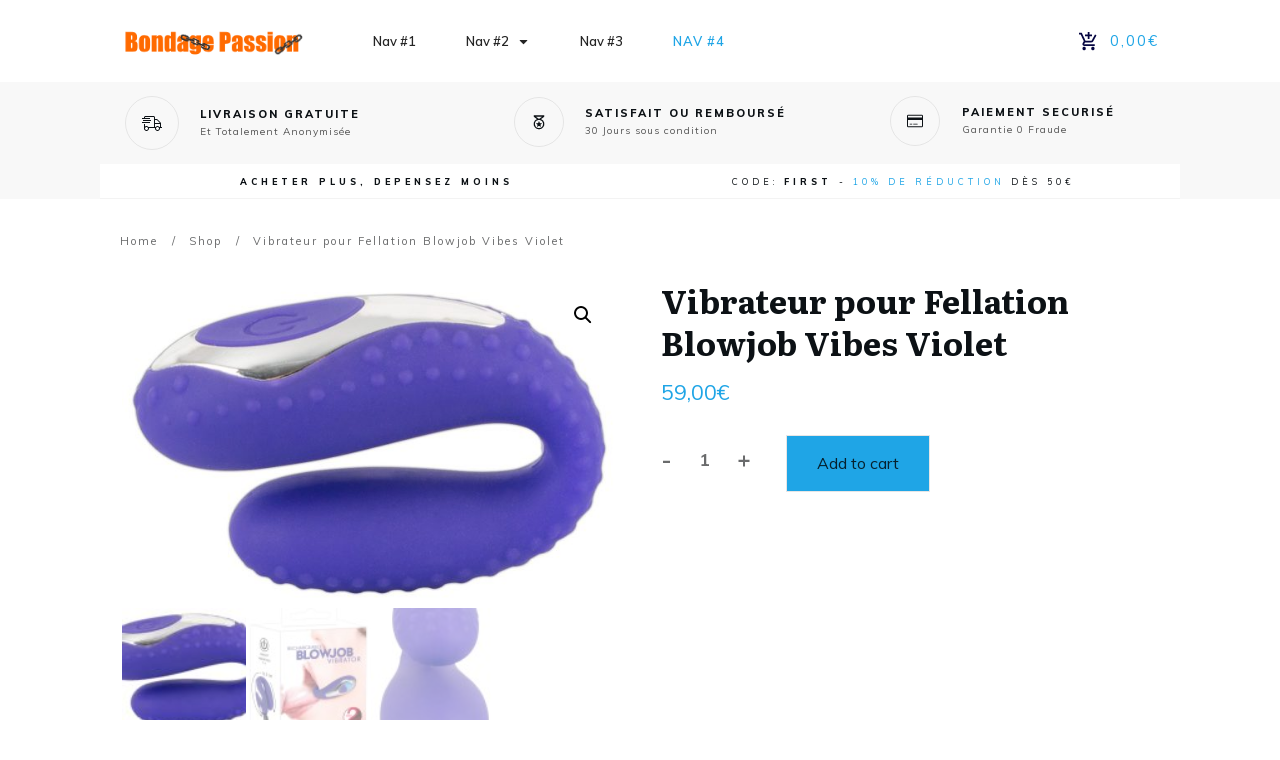

--- FILE ---
content_type: text/html; charset=UTF-8
request_url: https://www.bondage-passion.fr/produit/vibrateur-pour-fellation-blowjob-vibes-violet/
body_size: 29190
content:
<!doctype html>
<html lang="fr-FR" prefix="og: https://ogp.me/ns#" >
	<head>
		<link rel="profile" href="https://gmpg.org/xfn/11">
		<meta charset="UTF-8">
		<meta name="viewport" content="width=device-width, initial-scale=1">

		
<!-- Search Engine Optimization by Rank Math - https://rankmath.com/ -->
<title>Vibrateur pour Fellation Blowjob Vibes Violet - Bondage Passion</title>
<meta name="description" content="Ce sextoy est composé de 5 modes de vibrations permettant d&#039;augmenter les sensations lors de la fellation.Il se place à la base des lèvres et de la joue et"/>
<meta name="robots" content="index, follow, max-snippet:-1, max-video-preview:-1, max-image-preview:large"/>
<link rel="canonical" href="https://www.bondage-passion.fr/produit/vibrateur-pour-fellation-blowjob-vibes-violet/" />
<meta property="og:locale" content="fr_FR" />
<meta property="og:type" content="product" />
<meta property="og:title" content="Vibrateur pour Fellation Blowjob Vibes Violet - Bondage Passion" />
<meta property="og:description" content="Ce sextoy est composé de 5 modes de vibrations permettant d&#039;augmenter les sensations lors de la fellation.Il se place à la base des lèvres et de la joue et" />
<meta property="og:url" content="https://www.bondage-passion.fr/produit/vibrateur-pour-fellation-blowjob-vibes-violet/" />
<meta property="og:site_name" content="Bondage Passion" />
<meta property="og:updated_time" content="2022-03-18T09:14:47+01:00" />
<meta property="og:image" content="https://www.bondage-passion.fr/wp-content/uploads/2022/03/vibrateur-pour-fellation-blowjob-vibes-violet.jpg" />
<meta property="og:image:secure_url" content="https://www.bondage-passion.fr/wp-content/uploads/2022/03/vibrateur-pour-fellation-blowjob-vibes-violet.jpg" />
<meta property="og:image:width" content="1000" />
<meta property="og:image:height" content="661" />
<meta property="og:image:alt" content="Vibrateur pour Fellation Blowjob Vibes Violet" />
<meta property="og:image:type" content="image/jpeg" />
<meta property="product:price:amount" content="59" />
<meta property="product:price:currency" content="EUR" />
<meta property="product:availability" content="instock" />
<meta name="twitter:card" content="summary_large_image" />
<meta name="twitter:title" content="Vibrateur pour Fellation Blowjob Vibes Violet - Bondage Passion" />
<meta name="twitter:description" content="Ce sextoy est composé de 5 modes de vibrations permettant d&#039;augmenter les sensations lors de la fellation.Il se place à la base des lèvres et de la joue et" />
<meta name="twitter:image" content="https://www.bondage-passion.fr/wp-content/uploads/2022/03/vibrateur-pour-fellation-blowjob-vibes-violet.jpg" />
<meta name="twitter:label1" content="Prix" />
<meta name="twitter:data1" content="59,00&euro;" />
<meta name="twitter:label2" content="Disponibilité" />
<meta name="twitter:data2" content="En stock" />
<script type="application/ld+json" class="rank-math-schema">{"@context":"https://schema.org","@graph":[{"@type":["Person","Organization"],"@id":"https://www.bondage-passion.fr/#person","name":"Bondage Passion"},{"@type":"WebSite","@id":"https://www.bondage-passion.fr/#website","url":"https://www.bondage-passion.fr","name":"Bondage Passion","publisher":{"@id":"https://www.bondage-passion.fr/#person"},"inLanguage":"fr-FR"},{"@type":"ImageObject","@id":"https://www.bondage-passion.fr/wp-content/uploads/2022/03/vibrateur-pour-fellation-blowjob-vibes-violet.jpg","url":"https://www.bondage-passion.fr/wp-content/uploads/2022/03/vibrateur-pour-fellation-blowjob-vibes-violet.jpg","width":"1000","height":"661","inLanguage":"fr-FR"},{"@type":"ItemPage","@id":"https://www.bondage-passion.fr/produit/vibrateur-pour-fellation-blowjob-vibes-violet/#webpage","url":"https://www.bondage-passion.fr/produit/vibrateur-pour-fellation-blowjob-vibes-violet/","name":"Vibrateur pour Fellation Blowjob Vibes Violet - Bondage Passion","datePublished":"2022-03-18T09:13:36+01:00","dateModified":"2022-03-18T09:14:47+01:00","isPartOf":{"@id":"https://www.bondage-passion.fr/#website"},"primaryImageOfPage":{"@id":"https://www.bondage-passion.fr/wp-content/uploads/2022/03/vibrateur-pour-fellation-blowjob-vibes-violet.jpg"},"inLanguage":"fr-FR"},{"@type":"Product","name":"Vibrateur pour Fellation Blowjob Vibes Violet - Bondage Passion","description":"Ce sextoy est compos\u00e9 de 5 modes de vibrations permettant d'augmenter les sensations lors de la fellation.Il se place \u00e0 la base des l\u00e8vres et de la joue et vient diffuser les vibrations le long du p\u00e9nis lors des mouvements.Excitation intense pour les deux partenaires.Longueur de 5cm.Recharge USB.En silicone","sku":"4024144599899","category":"Baillons BDSM","mainEntityOfPage":{"@id":"https://www.bondage-passion.fr/produit/vibrateur-pour-fellation-blowjob-vibes-violet/#webpage"},"offers":{"@type":"Offer","price":"59.00","priceCurrency":"EUR","priceValidUntil":"2027-12-31","availability":"https://schema.org/InStock","itemCondition":"NewCondition","url":"https://www.bondage-passion.fr/produit/vibrateur-pour-fellation-blowjob-vibes-violet/","seller":{"@type":"Person","@id":"https://www.bondage-passion.fr/","name":"Bondage Passion","url":"https://www.bondage-passion.fr"},"priceSpecification":{"price":"59","priceCurrency":"EUR","valueAddedTaxIncluded":"false"}},"@id":"https://www.bondage-passion.fr/produit/vibrateur-pour-fellation-blowjob-vibes-violet/#richSnippet","image":{"@id":"https://www.bondage-passion.fr/wp-content/uploads/2022/03/vibrateur-pour-fellation-blowjob-vibes-violet.jpg"}}]}</script>
<!-- /Extension Rank Math WordPress SEO -->

<link rel='dns-prefetch' href='//stats.wp.com' />
<link rel='dns-prefetch' href='//accounts.google.com' />
<link rel='dns-prefetch' href='//apis.google.com' />
<link rel="alternate" type="application/rss+xml" title="Bondage Passion &raquo; Flux" href="https://www.bondage-passion.fr/feed/" />
<link rel="alternate" type="application/rss+xml" title="Bondage Passion &raquo; Flux des commentaires" href="https://www.bondage-passion.fr/comments/feed/" />
<link rel="alternate" type="application/rss+xml" title="Bondage Passion &raquo; Vibrateur pour Fellation Blowjob Vibes Violet Flux des commentaires" href="https://www.bondage-passion.fr/produit/vibrateur-pour-fellation-blowjob-vibes-violet/feed/" />
<link rel="alternate" title="oEmbed (JSON)" type="application/json+oembed" href="https://www.bondage-passion.fr/wp-json/oembed/1.0/embed?url=https%3A%2F%2Fwww.bondage-passion.fr%2Fproduit%2Fvibrateur-pour-fellation-blowjob-vibes-violet%2F" />
<link rel="alternate" title="oEmbed (XML)" type="text/xml+oembed" href="https://www.bondage-passion.fr/wp-json/oembed/1.0/embed?url=https%3A%2F%2Fwww.bondage-passion.fr%2Fproduit%2Fvibrateur-pour-fellation-blowjob-vibes-violet%2F&#038;format=xml" />
<style id='wp-img-auto-sizes-contain-inline-css' type='text/css'>
img:is([sizes=auto i],[sizes^="auto," i]){contain-intrinsic-size:3000px 1500px}
/*# sourceURL=wp-img-auto-sizes-contain-inline-css */
</style>
<style id='wp-emoji-styles-inline-css' type='text/css'>

	img.wp-smiley, img.emoji {
		display: inline !important;
		border: none !important;
		box-shadow: none !important;
		height: 1em !important;
		width: 1em !important;
		margin: 0 0.07em !important;
		vertical-align: -0.1em !important;
		background: none !important;
		padding: 0 !important;
	}
/*# sourceURL=wp-emoji-styles-inline-css */
</style>
<style id='wp-block-library-inline-css' type='text/css'>
:root{--wp-block-synced-color:#7a00df;--wp-block-synced-color--rgb:122,0,223;--wp-bound-block-color:var(--wp-block-synced-color);--wp-editor-canvas-background:#ddd;--wp-admin-theme-color:#007cba;--wp-admin-theme-color--rgb:0,124,186;--wp-admin-theme-color-darker-10:#006ba1;--wp-admin-theme-color-darker-10--rgb:0,107,160.5;--wp-admin-theme-color-darker-20:#005a87;--wp-admin-theme-color-darker-20--rgb:0,90,135;--wp-admin-border-width-focus:2px}@media (min-resolution:192dpi){:root{--wp-admin-border-width-focus:1.5px}}.wp-element-button{cursor:pointer}:root .has-very-light-gray-background-color{background-color:#eee}:root .has-very-dark-gray-background-color{background-color:#313131}:root .has-very-light-gray-color{color:#eee}:root .has-very-dark-gray-color{color:#313131}:root .has-vivid-green-cyan-to-vivid-cyan-blue-gradient-background{background:linear-gradient(135deg,#00d084,#0693e3)}:root .has-purple-crush-gradient-background{background:linear-gradient(135deg,#34e2e4,#4721fb 50%,#ab1dfe)}:root .has-hazy-dawn-gradient-background{background:linear-gradient(135deg,#faaca8,#dad0ec)}:root .has-subdued-olive-gradient-background{background:linear-gradient(135deg,#fafae1,#67a671)}:root .has-atomic-cream-gradient-background{background:linear-gradient(135deg,#fdd79a,#004a59)}:root .has-nightshade-gradient-background{background:linear-gradient(135deg,#330968,#31cdcf)}:root .has-midnight-gradient-background{background:linear-gradient(135deg,#020381,#2874fc)}:root{--wp--preset--font-size--normal:16px;--wp--preset--font-size--huge:42px}.has-regular-font-size{font-size:1em}.has-larger-font-size{font-size:2.625em}.has-normal-font-size{font-size:var(--wp--preset--font-size--normal)}.has-huge-font-size{font-size:var(--wp--preset--font-size--huge)}.has-text-align-center{text-align:center}.has-text-align-left{text-align:left}.has-text-align-right{text-align:right}.has-fit-text{white-space:nowrap!important}#end-resizable-editor-section{display:none}.aligncenter{clear:both}.items-justified-left{justify-content:flex-start}.items-justified-center{justify-content:center}.items-justified-right{justify-content:flex-end}.items-justified-space-between{justify-content:space-between}.screen-reader-text{border:0;clip-path:inset(50%);height:1px;margin:-1px;overflow:hidden;padding:0;position:absolute;width:1px;word-wrap:normal!important}.screen-reader-text:focus{background-color:#ddd;clip-path:none;color:#444;display:block;font-size:1em;height:auto;left:5px;line-height:normal;padding:15px 23px 14px;text-decoration:none;top:5px;width:auto;z-index:100000}html :where(.has-border-color){border-style:solid}html :where([style*=border-top-color]){border-top-style:solid}html :where([style*=border-right-color]){border-right-style:solid}html :where([style*=border-bottom-color]){border-bottom-style:solid}html :where([style*=border-left-color]){border-left-style:solid}html :where([style*=border-width]){border-style:solid}html :where([style*=border-top-width]){border-top-style:solid}html :where([style*=border-right-width]){border-right-style:solid}html :where([style*=border-bottom-width]){border-bottom-style:solid}html :where([style*=border-left-width]){border-left-style:solid}html :where(img[class*=wp-image-]){height:auto;max-width:100%}:where(figure){margin:0 0 1em}html :where(.is-position-sticky){--wp-admin--admin-bar--position-offset:var(--wp-admin--admin-bar--height,0px)}@media screen and (max-width:600px){html :where(.is-position-sticky){--wp-admin--admin-bar--position-offset:0px}}

/*# sourceURL=wp-block-library-inline-css */
</style><style id='global-styles-inline-css' type='text/css'>
:root{--wp--preset--aspect-ratio--square: 1;--wp--preset--aspect-ratio--4-3: 4/3;--wp--preset--aspect-ratio--3-4: 3/4;--wp--preset--aspect-ratio--3-2: 3/2;--wp--preset--aspect-ratio--2-3: 2/3;--wp--preset--aspect-ratio--16-9: 16/9;--wp--preset--aspect-ratio--9-16: 9/16;--wp--preset--color--black: #000000;--wp--preset--color--cyan-bluish-gray: #abb8c3;--wp--preset--color--white: #ffffff;--wp--preset--color--pale-pink: #f78da7;--wp--preset--color--vivid-red: #cf2e2e;--wp--preset--color--luminous-vivid-orange: #ff6900;--wp--preset--color--luminous-vivid-amber: #fcb900;--wp--preset--color--light-green-cyan: #7bdcb5;--wp--preset--color--vivid-green-cyan: #00d084;--wp--preset--color--pale-cyan-blue: #8ed1fc;--wp--preset--color--vivid-cyan-blue: #0693e3;--wp--preset--color--vivid-purple: #9b51e0;--wp--preset--gradient--vivid-cyan-blue-to-vivid-purple: linear-gradient(135deg,rgb(6,147,227) 0%,rgb(155,81,224) 100%);--wp--preset--gradient--light-green-cyan-to-vivid-green-cyan: linear-gradient(135deg,rgb(122,220,180) 0%,rgb(0,208,130) 100%);--wp--preset--gradient--luminous-vivid-amber-to-luminous-vivid-orange: linear-gradient(135deg,rgb(252,185,0) 0%,rgb(255,105,0) 100%);--wp--preset--gradient--luminous-vivid-orange-to-vivid-red: linear-gradient(135deg,rgb(255,105,0) 0%,rgb(207,46,46) 100%);--wp--preset--gradient--very-light-gray-to-cyan-bluish-gray: linear-gradient(135deg,rgb(238,238,238) 0%,rgb(169,184,195) 100%);--wp--preset--gradient--cool-to-warm-spectrum: linear-gradient(135deg,rgb(74,234,220) 0%,rgb(151,120,209) 20%,rgb(207,42,186) 40%,rgb(238,44,130) 60%,rgb(251,105,98) 80%,rgb(254,248,76) 100%);--wp--preset--gradient--blush-light-purple: linear-gradient(135deg,rgb(255,206,236) 0%,rgb(152,150,240) 100%);--wp--preset--gradient--blush-bordeaux: linear-gradient(135deg,rgb(254,205,165) 0%,rgb(254,45,45) 50%,rgb(107,0,62) 100%);--wp--preset--gradient--luminous-dusk: linear-gradient(135deg,rgb(255,203,112) 0%,rgb(199,81,192) 50%,rgb(65,88,208) 100%);--wp--preset--gradient--pale-ocean: linear-gradient(135deg,rgb(255,245,203) 0%,rgb(182,227,212) 50%,rgb(51,167,181) 100%);--wp--preset--gradient--electric-grass: linear-gradient(135deg,rgb(202,248,128) 0%,rgb(113,206,126) 100%);--wp--preset--gradient--midnight: linear-gradient(135deg,rgb(2,3,129) 0%,rgb(40,116,252) 100%);--wp--preset--font-size--small: 13px;--wp--preset--font-size--medium: 20px;--wp--preset--font-size--large: 36px;--wp--preset--font-size--x-large: 42px;--wp--preset--spacing--20: 0.44rem;--wp--preset--spacing--30: 0.67rem;--wp--preset--spacing--40: 1rem;--wp--preset--spacing--50: 1.5rem;--wp--preset--spacing--60: 2.25rem;--wp--preset--spacing--70: 3.38rem;--wp--preset--spacing--80: 5.06rem;--wp--preset--shadow--natural: 6px 6px 9px rgba(0, 0, 0, 0.2);--wp--preset--shadow--deep: 12px 12px 50px rgba(0, 0, 0, 0.4);--wp--preset--shadow--sharp: 6px 6px 0px rgba(0, 0, 0, 0.2);--wp--preset--shadow--outlined: 6px 6px 0px -3px rgb(255, 255, 255), 6px 6px rgb(0, 0, 0);--wp--preset--shadow--crisp: 6px 6px 0px rgb(0, 0, 0);}:where(.is-layout-flex){gap: 0.5em;}:where(.is-layout-grid){gap: 0.5em;}body .is-layout-flex{display: flex;}.is-layout-flex{flex-wrap: wrap;align-items: center;}.is-layout-flex > :is(*, div){margin: 0;}body .is-layout-grid{display: grid;}.is-layout-grid > :is(*, div){margin: 0;}:where(.wp-block-columns.is-layout-flex){gap: 2em;}:where(.wp-block-columns.is-layout-grid){gap: 2em;}:where(.wp-block-post-template.is-layout-flex){gap: 1.25em;}:where(.wp-block-post-template.is-layout-grid){gap: 1.25em;}.has-black-color{color: var(--wp--preset--color--black) !important;}.has-cyan-bluish-gray-color{color: var(--wp--preset--color--cyan-bluish-gray) !important;}.has-white-color{color: var(--wp--preset--color--white) !important;}.has-pale-pink-color{color: var(--wp--preset--color--pale-pink) !important;}.has-vivid-red-color{color: var(--wp--preset--color--vivid-red) !important;}.has-luminous-vivid-orange-color{color: var(--wp--preset--color--luminous-vivid-orange) !important;}.has-luminous-vivid-amber-color{color: var(--wp--preset--color--luminous-vivid-amber) !important;}.has-light-green-cyan-color{color: var(--wp--preset--color--light-green-cyan) !important;}.has-vivid-green-cyan-color{color: var(--wp--preset--color--vivid-green-cyan) !important;}.has-pale-cyan-blue-color{color: var(--wp--preset--color--pale-cyan-blue) !important;}.has-vivid-cyan-blue-color{color: var(--wp--preset--color--vivid-cyan-blue) !important;}.has-vivid-purple-color{color: var(--wp--preset--color--vivid-purple) !important;}.has-black-background-color{background-color: var(--wp--preset--color--black) !important;}.has-cyan-bluish-gray-background-color{background-color: var(--wp--preset--color--cyan-bluish-gray) !important;}.has-white-background-color{background-color: var(--wp--preset--color--white) !important;}.has-pale-pink-background-color{background-color: var(--wp--preset--color--pale-pink) !important;}.has-vivid-red-background-color{background-color: var(--wp--preset--color--vivid-red) !important;}.has-luminous-vivid-orange-background-color{background-color: var(--wp--preset--color--luminous-vivid-orange) !important;}.has-luminous-vivid-amber-background-color{background-color: var(--wp--preset--color--luminous-vivid-amber) !important;}.has-light-green-cyan-background-color{background-color: var(--wp--preset--color--light-green-cyan) !important;}.has-vivid-green-cyan-background-color{background-color: var(--wp--preset--color--vivid-green-cyan) !important;}.has-pale-cyan-blue-background-color{background-color: var(--wp--preset--color--pale-cyan-blue) !important;}.has-vivid-cyan-blue-background-color{background-color: var(--wp--preset--color--vivid-cyan-blue) !important;}.has-vivid-purple-background-color{background-color: var(--wp--preset--color--vivid-purple) !important;}.has-black-border-color{border-color: var(--wp--preset--color--black) !important;}.has-cyan-bluish-gray-border-color{border-color: var(--wp--preset--color--cyan-bluish-gray) !important;}.has-white-border-color{border-color: var(--wp--preset--color--white) !important;}.has-pale-pink-border-color{border-color: var(--wp--preset--color--pale-pink) !important;}.has-vivid-red-border-color{border-color: var(--wp--preset--color--vivid-red) !important;}.has-luminous-vivid-orange-border-color{border-color: var(--wp--preset--color--luminous-vivid-orange) !important;}.has-luminous-vivid-amber-border-color{border-color: var(--wp--preset--color--luminous-vivid-amber) !important;}.has-light-green-cyan-border-color{border-color: var(--wp--preset--color--light-green-cyan) !important;}.has-vivid-green-cyan-border-color{border-color: var(--wp--preset--color--vivid-green-cyan) !important;}.has-pale-cyan-blue-border-color{border-color: var(--wp--preset--color--pale-cyan-blue) !important;}.has-vivid-cyan-blue-border-color{border-color: var(--wp--preset--color--vivid-cyan-blue) !important;}.has-vivid-purple-border-color{border-color: var(--wp--preset--color--vivid-purple) !important;}.has-vivid-cyan-blue-to-vivid-purple-gradient-background{background: var(--wp--preset--gradient--vivid-cyan-blue-to-vivid-purple) !important;}.has-light-green-cyan-to-vivid-green-cyan-gradient-background{background: var(--wp--preset--gradient--light-green-cyan-to-vivid-green-cyan) !important;}.has-luminous-vivid-amber-to-luminous-vivid-orange-gradient-background{background: var(--wp--preset--gradient--luminous-vivid-amber-to-luminous-vivid-orange) !important;}.has-luminous-vivid-orange-to-vivid-red-gradient-background{background: var(--wp--preset--gradient--luminous-vivid-orange-to-vivid-red) !important;}.has-very-light-gray-to-cyan-bluish-gray-gradient-background{background: var(--wp--preset--gradient--very-light-gray-to-cyan-bluish-gray) !important;}.has-cool-to-warm-spectrum-gradient-background{background: var(--wp--preset--gradient--cool-to-warm-spectrum) !important;}.has-blush-light-purple-gradient-background{background: var(--wp--preset--gradient--blush-light-purple) !important;}.has-blush-bordeaux-gradient-background{background: var(--wp--preset--gradient--blush-bordeaux) !important;}.has-luminous-dusk-gradient-background{background: var(--wp--preset--gradient--luminous-dusk) !important;}.has-pale-ocean-gradient-background{background: var(--wp--preset--gradient--pale-ocean) !important;}.has-electric-grass-gradient-background{background: var(--wp--preset--gradient--electric-grass) !important;}.has-midnight-gradient-background{background: var(--wp--preset--gradient--midnight) !important;}.has-small-font-size{font-size: var(--wp--preset--font-size--small) !important;}.has-medium-font-size{font-size: var(--wp--preset--font-size--medium) !important;}.has-large-font-size{font-size: var(--wp--preset--font-size--large) !important;}.has-x-large-font-size{font-size: var(--wp--preset--font-size--x-large) !important;}
/*# sourceURL=global-styles-inline-css */
</style>

<style id='classic-theme-styles-inline-css' type='text/css'>
/*! This file is auto-generated */
.wp-block-button__link{color:#fff;background-color:#32373c;border-radius:9999px;box-shadow:none;text-decoration:none;padding:calc(.667em + 2px) calc(1.333em + 2px);font-size:1.125em}.wp-block-file__button{background:#32373c;color:#fff;text-decoration:none}
/*# sourceURL=/wp-includes/css/classic-themes.min.css */
</style>
<link rel='stylesheet' id='tve_style_family_tve_flt-css' href='https://www.bondage-passion.fr/wp-content/plugins/thrive-visual-editor/editor/css/thrive_flat.css?ver=3.21.1' type='text/css' media='all' />
<link rel='stylesheet' id='thrive-theme-styles-css' href='https://www.bondage-passion.fr/wp-content/themes/thrive-theme/inc/assets/dist/theme.css?ver=3.19.1' type='text/css' media='all' />
<link rel='stylesheet' id='photoswipe-css' href='https://www.bondage-passion.fr/wp-content/plugins/woocommerce/assets/css/photoswipe/photoswipe.min.css?ver=7.8.0' type='text/css' media='all' />
<link rel='stylesheet' id='photoswipe-default-skin-css' href='https://www.bondage-passion.fr/wp-content/plugins/woocommerce/assets/css/photoswipe/default-skin/default-skin.min.css?ver=7.8.0' type='text/css' media='all' />
<link rel='stylesheet' id='woocommerce-layout-css' href='https://www.bondage-passion.fr/wp-content/plugins/woocommerce/assets/css/woocommerce-layout.css?ver=7.8.0' type='text/css' media='all' />
<link rel='stylesheet' id='woocommerce-smallscreen-css' href='https://www.bondage-passion.fr/wp-content/plugins/woocommerce/assets/css/woocommerce-smallscreen.css?ver=7.8.0' type='text/css' media='only screen and (max-width: 768px)' />
<link rel='stylesheet' id='woocommerce-general-css' href='https://www.bondage-passion.fr/wp-content/plugins/woocommerce/assets/css/woocommerce.css?ver=7.8.0' type='text/css' media='all' />
<style id='woocommerce-inline-inline-css' type='text/css'>
.woocommerce form .form-row .required { visibility: visible; }
/*# sourceURL=woocommerce-inline-inline-css */
</style>
<link rel='stylesheet' id='thrive-theme-woocommerce-css' href='https://www.bondage-passion.fr/wp-content/themes/thrive-theme/inc/assets/dist/woocommerce.css?ver=3.19.1' type='text/css' media='all' />
<link rel='stylesheet' id='stripe_styles-css' href='https://www.bondage-passion.fr/wp-content/plugins/woocommerce-gateway-stripe/assets/css/stripe-styles.css?ver=6.3.1' type='text/css' media='all' />
<link rel='stylesheet' id='thrive-theme-css' href='https://www.bondage-passion.fr/wp-content/themes/thrive-theme/style.css?ver=3.19.1' type='text/css' media='all' />
<link rel='stylesheet' id='select2-css' href='https://www.bondage-passion.fr/wp-content/plugins/woocommerce/assets/css/select2.css?ver=7.8.0' type='text/css' media='all' />
<link rel='stylesheet' id='thrive-template-css' href='//www.bondage-passion.fr/wp-content/uploads/thrive/theme-template-1647901997.css?ver=3.19.1' type='text/css' media='all' />
<script type="text/javascript" src="https://www.bondage-passion.fr/wp-includes/js/dist/hooks.min.js?ver=dd5603f07f9220ed27f1" id="wp-hooks-js"></script>
<script type="text/javascript" src="https://stats.wp.com/w.js?ver=202604" id="woo-tracks-js"></script>
<script type="text/javascript" src="https://www.bondage-passion.fr/wp-includes/js/jquery/jquery.min.js?ver=3.7.1" id="jquery-core-js"></script>
<script type="text/javascript" src="https://www.bondage-passion.fr/wp-includes/js/jquery/jquery-migrate.min.js?ver=3.4.1" id="jquery-migrate-js"></script>
<script type="text/javascript" src="https://www.bondage-passion.fr/wp-includes/js/imagesloaded.min.js?ver=5.0.0" id="imagesloaded-js"></script>
<script type="text/javascript" src="https://www.bondage-passion.fr/wp-includes/js/masonry.min.js?ver=4.2.2" id="masonry-js"></script>
<script type="text/javascript" src="https://www.bondage-passion.fr/wp-includes/js/jquery/jquery.masonry.min.js?ver=3.1.2b" id="jquery-masonry-js"></script>
<script type="text/javascript" id="tve_frontend-js-extra">
/* <![CDATA[ */
var tve_frontend_options = {"ajaxurl":"https://www.bondage-passion.fr/wp-admin/admin-ajax.php","is_editor_page":"","page_events":"","is_single":"1","social_fb_app_id":"","dash_url":"https://www.bondage-passion.fr/wp-content/themes/thrive-theme/thrive-dashboard","queried_object":{"ID":2916,"post_author":"1"},"query_vars":{"page":"","product":"vibrateur-pour-fellation-blowjob-vibes-violet","post_type":"product","name":"vibrateur-pour-fellation-blowjob-vibes-violet"},"$_POST":[],"translations":{"Copy":"Copy","empty_username":"ERROR: The username field is empty.","empty_password":"ERROR: The password field is empty.","empty_login":"ERROR: Enter a username or email address.","min_chars":"At least %s characters are needed","no_headings":"No headings found","registration_err":{"required_field":"\u003Cstrong\u003EError\u003C/strong\u003E: This field is required","required_email":"\u003Cstrong\u003EError\u003C/strong\u003E: Please type your email address.","invalid_email":"\u003Cstrong\u003EError\u003C/strong\u003E: The email address isn&#8217;t correct.","passwordmismatch":"\u003Cstrong\u003EError\u003C/strong\u003E: Password mismatch"}},"routes":{"posts":"https://www.bondage-passion.fr/wp-json/tcb/v1/posts"},"nonce":"ff444454b2","allow_video_src":"","google_client_id":null,"google_api_key":null,"facebook_app_id":null,"lead_generation_custom_tag_apis":["activecampaign","aweber","convertkit","drip","klicktipp","mailchimp","sendlane","zapier"],"post_request_data":[],"ip":"3.135.202.146","current_user":[],"post_id":"2916","post_title":"Vibrateur pour Fellation Blowjob Vibes Violet","post_type":"product","post_url":"https://www.bondage-passion.fr/produit/vibrateur-pour-fellation-blowjob-vibes-violet/","is_lp":"","woo_rest_routes":{"shop":"https://www.bondage-passion.fr/wp-json/tcb/v1/woo/render_shop","product_categories":"https://www.bondage-passion.fr/wp-json/tcb/v1/woo/render_product_categories","product_variations":"https://www.bondage-passion.fr/wp-json/tcb/v1/woo/variations"},"conditional_display":{"is_tooltip_dismissed":false},"woocommerce_related_plugins":{"product_addons":false}};
//# sourceURL=tve_frontend-js-extra
/* ]]> */
</script>
<script type="text/javascript" src="https://www.bondage-passion.fr/wp-content/plugins/thrive-visual-editor/editor/js/dist/modules/general.min.js?ver=3.21.1" id="tve_frontend-js"></script>
<script type="text/javascript" id="WCPAY_ASSETS-js-extra">
/* <![CDATA[ */
var wcpayAssets = {"url":"https://www.bondage-passion.fr/wp-content/plugins/woocommerce-payments/dist/"};
//# sourceURL=WCPAY_ASSETS-js-extra
/* ]]> */
</script>
<script type="text/javascript" id="theme-frontend-js-extra">
/* <![CDATA[ */
var thrive_front_localize = {"comments_form":{"error_defaults":{"email":"Email address invalid","url":"Website address invalid","required":"Required field missing"}},"routes":{"posts":"https://www.bondage-passion.fr/wp-json/tcb/v1/posts","frontend":"https://www.bondage-passion.fr/wp-json/ttb/v1/frontend"},"tar_post_url":"?tve=true&action=architect&from_theme=1","is_editor":"","ID":"33","template_url":"?tve=true&action=architect&from_tar=2916","pagination_url":{"template":"https://www.bondage-passion.fr/produit/vibrateur-pour-fellation-blowjob-vibes-violet/page/[thrive_page_number]/","base":"https://www.bondage-passion.fr/produit/vibrateur-pour-fellation-blowjob-vibes-violet/"},"sidebar_visibility":[],"is_singular":"1","is_user_logged_in":""};
//# sourceURL=theme-frontend-js-extra
/* ]]> */
</script>
<script type="text/javascript" src="https://www.bondage-passion.fr/wp-content/themes/thrive-theme/inc/assets/dist/frontend.min.js?ver=3.19.1" id="theme-frontend-js"></script>
<script type="text/javascript" id="woocommerce-tokenization-form-js-extra">
/* <![CDATA[ */
var wc_tokenization_form_params = {"is_registration_required":"","is_logged_in":""};
//# sourceURL=woocommerce-tokenization-form-js-extra
/* ]]> */
</script>
<script type="text/javascript" src="https://www.bondage-passion.fr/wp-content/plugins/woocommerce/assets/js/frontend/tokenization-form.min.js?ver=7.8.0" id="woocommerce-tokenization-form-js"></script>
<script type="text/javascript" src="https://www.bondage-passion.fr/wp-includes/js/plupload/moxie.min.js?ver=1.3.5.1" id="moxiejs-js"></script>
<link rel="https://api.w.org/" href="https://www.bondage-passion.fr/wp-json/" /><link rel="alternate" title="JSON" type="application/json" href="https://www.bondage-passion.fr/wp-json/wp/v2/product/2916" /><link rel="EditURI" type="application/rsd+xml" title="RSD" href="https://www.bondage-passion.fr/xmlrpc.php?rsd" />
<meta name="generator" content="WordPress 6.9" />
<link rel='shortlink' href='https://www.bondage-passion.fr/?p=2916' />
<style type="text/css" id="tve_global_variables">:root{--tcb-background-author-image:url(https://secure.gravatar.com/avatar/e3fc475b1b7c21900134ccbed04a1326d8116640b8bac5230f92f05c655031db?s=256&d=mm&r=g);--tcb-background-user-image:url();--tcb-background-featured-image-thumbnail:url(https://www.bondage-passion.fr/wp-content/uploads/2022/03/vibrateur-pour-fellation-blowjob-vibes-violet.jpg);--tcb-skin-color-0:rgb(31, 165, 230);--tcb-skin-color-0-h:199;--tcb-skin-color-0-s:79%;--tcb-skin-color-0-l:51%;--tcb-skin-color-0-a:1;--tcb-skin-color-1:rgb(53, 105, 180);--tcb-skin-color-1-h:215;--tcb-skin-color-1-s:54%;--tcb-skin-color-1-l:45%;--tcb-skin-color-1-a:1;--tcb-skin-color-2:rgb(248, 248, 248);--tcb-skin-color-2-h:0;--tcb-skin-color-2-s:0%;--tcb-skin-color-2-l:97%;--tcb-skin-color-2-a:1;--tcb-skin-color-3:hsla(calc(var(--tcb-theme-main-master-h,210) + 30 ), 85%, 13%, 1);--tcb-skin-color-3-h:calc(var(--tcb-theme-main-master-h,210) + 30 );--tcb-skin-color-3-s:85%;--tcb-skin-color-3-l:13%;--tcb-skin-color-3-a:1;--tcb-skin-color-4:rgb(12, 17, 21);--tcb-skin-color-4-h:206;--tcb-skin-color-4-s:27%;--tcb-skin-color-4-l:6%;--tcb-skin-color-4-a:1;--tcb-skin-color-5:rgb(106, 107, 108);--tcb-skin-color-5-h:210;--tcb-skin-color-5-s:0%;--tcb-skin-color-5-l:41%;--tcb-skin-color-5-a:1;--tcb-skin-color-8:hsla(calc(var(--tcb-theme-main-master-h,210) - 0 ), calc(var(--tcb-theme-main-master-s,77%) + 2% ), calc(var(--tcb-theme-main-master-l,54%) - 0% ), 0.18);--tcb-skin-color-8-h:calc(var(--tcb-theme-main-master-h,210) - 0 );--tcb-skin-color-8-s:calc(var(--tcb-theme-main-master-s,77%) + 2% );--tcb-skin-color-8-l:calc(var(--tcb-theme-main-master-l,54%) - 0% );--tcb-skin-color-8-a:0.18;--tcb-skin-color-9:hsla(calc(var(--tcb-theme-main-master-h,210) - 3 ), 56%, 96%, 1);--tcb-skin-color-9-h:calc(var(--tcb-theme-main-master-h,210) - 3 );--tcb-skin-color-9-s:56%;--tcb-skin-color-9-l:96%;--tcb-skin-color-9-a:1;--tcb-skin-color-10:hsla(calc(var(--tcb-theme-main-master-h,210) - 21 ), calc(var(--tcb-theme-main-master-s,77%) + 23% ), calc(var(--tcb-theme-main-master-l,54%) + 27% ), 1);--tcb-skin-color-10-h:calc(var(--tcb-theme-main-master-h,210) - 21 );--tcb-skin-color-10-s:calc(var(--tcb-theme-main-master-s,77%) + 23% );--tcb-skin-color-10-l:calc(var(--tcb-theme-main-master-l,54%) + 27% );--tcb-skin-color-10-a:1;--tcb-skin-color-13:hsla(calc(var(--tcb-theme-main-master-h,210) - 0 ), calc(var(--tcb-theme-main-master-s,77%) + 2% ), calc(var(--tcb-theme-main-master-l,54%) - 18% ), 0.5);--tcb-skin-color-13-h:calc(var(--tcb-theme-main-master-h,210) - 0 );--tcb-skin-color-13-s:calc(var(--tcb-theme-main-master-s,77%) + 2% );--tcb-skin-color-13-l:calc(var(--tcb-theme-main-master-l,54%) - 18% );--tcb-skin-color-13-a:0.5;--tcb-skin-color-14:rgb(230, 230, 230);--tcb-skin-color-14-h:0;--tcb-skin-color-14-s:0%;--tcb-skin-color-14-l:90%;--tcb-skin-color-14-a:1;--tcb-skin-color-16:hsla(calc(var(--tcb-theme-main-master-h,210) - 0 ), 3%, 36%, 1);--tcb-skin-color-16-h:calc(var(--tcb-theme-main-master-h,210) - 0 );--tcb-skin-color-16-s:3%;--tcb-skin-color-16-l:36%;--tcb-skin-color-16-a:1;--tcb-skin-color-18:hsla(calc(var(--tcb-theme-main-master-h,210) - 1 ), calc(var(--tcb-theme-main-master-s,77%) + 1% ), calc(var(--tcb-theme-main-master-l,54%) - 1% ), 0.8);--tcb-skin-color-18-h:calc(var(--tcb-theme-main-master-h,210) - 1 );--tcb-skin-color-18-s:calc(var(--tcb-theme-main-master-s,77%) + 1% );--tcb-skin-color-18-l:calc(var(--tcb-theme-main-master-l,54%) - 1% );--tcb-skin-color-18-a:0.8;--tcb-skin-color-19:hsla(calc(var(--tcb-theme-main-master-h,210) - 3 ), 56%, 96%, 0.85);--tcb-skin-color-19-h:calc(var(--tcb-theme-main-master-h,210) - 3 );--tcb-skin-color-19-s:56%;--tcb-skin-color-19-l:96%;--tcb-skin-color-19-a:0.85;--tcb-skin-color-20:hsla(calc(var(--tcb-theme-main-master-h,210) - 3 ), 56%, 96%, 0.9);--tcb-skin-color-20-h:calc(var(--tcb-theme-main-master-h,210) - 3 );--tcb-skin-color-20-s:56%;--tcb-skin-color-20-l:96%;--tcb-skin-color-20-a:0.9;--tcb-skin-color-21:hsla(calc(var(--tcb-theme-main-master-h,210) - 210 ), calc(var(--tcb-theme-main-master-s,77%) - 77% ), calc(var(--tcb-theme-main-master-l,54%) + 46% ), 1);--tcb-skin-color-21-h:calc(var(--tcb-theme-main-master-h,210) - 210 );--tcb-skin-color-21-s:calc(var(--tcb-theme-main-master-s,77%) - 77% );--tcb-skin-color-21-l:calc(var(--tcb-theme-main-master-l,54%) + 46% );--tcb-skin-color-21-a:1;--tcb-skin-color-22:rgb(255, 255, 255);--tcb-skin-color-22-h:0;--tcb-skin-color-22-s:0%;--tcb-skin-color-22-l:100%;--tcb-skin-color-22-a:1;--tcb-skin-color-23:rgb(32, 65, 71);--tcb-skin-color-23-h:189;--tcb-skin-color-23-s:37%;--tcb-skin-color-23-l:20%;--tcb-skin-color-23-a:1;--tcb-skin-color-24:rgb(59, 59, 59);--tcb-skin-color-24-h:0;--tcb-skin-color-24-s:0%;--tcb-skin-color-24-l:23%;--tcb-skin-color-24-a:1;--tcb-skin-color-25:hsla(calc(var(--tcb-theme-main-master-h,210) - 0 ), calc(var(--tcb-theme-main-master-s,77%) + 5% ), calc(var(--tcb-theme-main-master-l,54%) + 8% ), 0.04);--tcb-skin-color-25-h:calc(var(--tcb-theme-main-master-h,210) - 0 );--tcb-skin-color-25-s:calc(var(--tcb-theme-main-master-s,77%) + 5% );--tcb-skin-color-25-l:calc(var(--tcb-theme-main-master-l,54%) + 8% );--tcb-skin-color-25-a:0.04;--tcb-skin-color-26:hsla(calc(var(--tcb-theme-main-master-h,210) + 1 ), calc(var(--tcb-theme-main-master-s,77%) + 6% ), calc(var(--tcb-theme-main-master-l,54%) + 9% ), 0.12);--tcb-skin-color-26-h:calc(var(--tcb-theme-main-master-h,210) + 1 );--tcb-skin-color-26-s:calc(var(--tcb-theme-main-master-s,77%) + 6% );--tcb-skin-color-26-l:calc(var(--tcb-theme-main-master-l,54%) + 9% );--tcb-skin-color-26-a:0.12;--tcb-skin-color-27:hsla(calc(var(--tcb-theme-main-master-h,210) + 10 ), calc(var(--tcb-theme-main-master-s,77%) + 6% ), calc(var(--tcb-theme-main-master-l,54%) + 17% ), 1);--tcb-skin-color-27-h:calc(var(--tcb-theme-main-master-h,210) + 10 );--tcb-skin-color-27-s:calc(var(--tcb-theme-main-master-s,77%) + 6% );--tcb-skin-color-27-l:calc(var(--tcb-theme-main-master-l,54%) + 17% );--tcb-skin-color-27-a:1;--tcb-skin-color-28:hsla(calc(var(--tcb-theme-main-master-h,210) + 2 ), calc(var(--tcb-theme-main-master-s,77%) - 34% ), calc(var(--tcb-theme-main-master-l,54%) + 27% ), 1);--tcb-skin-color-28-h:calc(var(--tcb-theme-main-master-h,210) + 2 );--tcb-skin-color-28-s:calc(var(--tcb-theme-main-master-s,77%) - 34% );--tcb-skin-color-28-l:calc(var(--tcb-theme-main-master-l,54%) + 27% );--tcb-skin-color-28-a:1;--tcb-skin-color-29:hsla(calc(var(--tcb-theme-main-master-h,210) - 0 ), calc(var(--tcb-theme-main-master-s,77%) + 6% ), calc(var(--tcb-theme-main-master-l,54%) + 10% ), 0.4);--tcb-skin-color-29-h:calc(var(--tcb-theme-main-master-h,210) - 0 );--tcb-skin-color-29-s:calc(var(--tcb-theme-main-master-s,77%) + 6% );--tcb-skin-color-29-l:calc(var(--tcb-theme-main-master-l,54%) + 10% );--tcb-skin-color-29-a:0.4;--tcb-skin-color-30:hsla(calc(var(--tcb-theme-main-master-h,210) - 1 ), calc(var(--tcb-theme-main-master-s,77%) + 5% ), calc(var(--tcb-theme-main-master-l,54%) + 8% ), 0.85);--tcb-skin-color-30-h:calc(var(--tcb-theme-main-master-h,210) - 1 );--tcb-skin-color-30-s:calc(var(--tcb-theme-main-master-s,77%) + 5% );--tcb-skin-color-30-l:calc(var(--tcb-theme-main-master-l,54%) + 8% );--tcb-skin-color-30-a:0.85;--tcb-main-master-h:32;--tcb-main-master-s:100%;--tcb-main-master-l:48%;--tcb-main-master-a:1;--tcb-theme-main-master-h:32;--tcb-theme-main-master-s:100%;--tcb-theme-main-master-l:48%;--tcb-theme-main-master-a:1;}</style><!-- Global site tag (gtag.js) - Google Analytics -->
<script async src="https://www.googletagmanager.com/gtag/js?id=G-91Z57JH8KF"></script>
<script>
  window.dataLayer = window.dataLayer || [];
  function gtag(){dataLayer.push(arguments);}
  gtag('js', new Date());

  gtag('config', 'G-91Z57JH8KF');
</script>	<noscript><style>.woocommerce-product-gallery{ opacity: 1 !important; }</style></noscript>
	<link type="text/css" rel="stylesheet" class="thrive-external-font" href="https://fonts.googleapis.com/css?family=Literata:400,400i,600,600i,700,700i&#038;subset=latin&#038;display=swap"><link type="text/css" rel="stylesheet" class="thrive-external-font" href="https://fonts.googleapis.com/css?family=Muli:400,400i,800,800i,700,700i,500,500i,600&#038;subset=latin&#038;display=swap"><style type="text/css" id="thrive-default-styles">@media (min-width: 300px) { .tcb-style-wrap h1{ color:var(--tcb-skin-color-4);--tcb-applied-color:var$(--tcb-skin-color-4);font-family:Literata;--g-regular-weight:400;font-weight:var(--g-bold-weight, bold);font-size:40px;background-color:rgba(0, 0, 0, 0);font-style:normal;margin:0px;padding-top:0px;padding-bottom:24px;text-decoration:rgba(10, 10, 10, 0.85);text-transform:none;border-left:0px none rgba(10, 10, 10, 0.85);--g-bold-weight:600;line-height:1.3em; }.tcb-style-wrap h2{ font-family:Literata;--g-regular-weight:400;font-weight:var(--g-bold-weight, bold);color:var(--tcb-skin-color-4);--tcb-applied-color:var$(--tcb-skin-color-4);--g-bold-weight:600;padding-top:0px;margin-top:0px;padding-bottom:24px;margin-bottom:0px;font-size:34px;line-height:1.4em; }.tcb-style-wrap h3{ font-family:Literata;--g-regular-weight:400;font-weight:var(--g-bold-weight, bold);color:var(--tcb-skin-color-4);--tcb-applied-color:var$(--tcb-skin-color-4);--g-bold-weight:600;padding-top:0px;margin-top:0px;padding-bottom:24px;margin-bottom:0px;font-size:24px;line-height:1.4em; }.tcb-style-wrap h4{ font-family:Literata;--g-regular-weight:400;font-weight:var(--g-bold-weight, bold);color:var(--tcb-skin-color-4);--tcb-applied-color:var$(--tcb-skin-color-4);--g-bold-weight:600;padding-top:0px;margin-top:0px;padding-bottom:24px;margin-bottom:0px;font-size:20px;line-height:1.4em; }.tcb-style-wrap h5{ font-family:Literata;--g-regular-weight:400;font-weight:var(--g-bold-weight, bold);color:var(--tcb-skin-color-4);--tcb-applied-color:var$(--tcb-skin-color-4);--g-bold-weight:600;padding-top:0px;margin-top:0px;padding-bottom:24px;margin-bottom:0px;line-height:1.4em; }.tcb-style-wrap h6{ font-family:Literata;--g-regular-weight:400;font-weight:var(--g-bold-weight, bold);color:var(--tcb-skin-color-4);--tcb-applied-color:var$(--tcb-skin-color-4);--g-bold-weight:600;padding-top:0px;margin-top:0px;padding-bottom:24px;margin-bottom:0px;line-height:1.6em; }.tcb-style-wrap p{ color:var(--tcb-skin-color-5);--tcb-applied-color:var$(--tcb-skin-color-5);font-family:Muli;--g-regular-weight:400;--g-bold-weight:800;font-weight:var(--g-regular-weight, normal);font-size:18px;padding-top:0px;margin-top:0px;padding-bottom:24px;margin-bottom:0px; }:not(.inc) .thrv_text_element a:not(.tcb-button-link), :not(.inc) .tcb-styled-list a, :not(.inc) .tcb-numbered-list a, .tve-input-option-text a, .tcb-post-content p a, .tcb-post-content li a, .tcb-post-content blockquote a, .tcb-post-content pre a{ --tcb-applied-color:var$(--tcb-skin-color-5);font-family:inherit;--g-regular-weight:400;--g-bold-weight:800;font-weight:var(--g-regular-weight, normal);font-size:inherit;text-decoration-line:none;--eff:none;text-decoration-color:var(--eff-color, currentColor);color:var(--tcb-skin-color-0); }:not(.inc) .thrv_text_element a:not(.tcb-button-link):hover, :not(.inc) .tcb-styled-list a:hover, :not(.inc) .tcb-numbered-list a:hover, .tve-input-option-text a:hover, .tcb-post-content p a:hover, .tcb-post-content li a:hover, .tcb-post-content blockquote a:hover, .tcb-post-content pre a:hover { text-decoration-line:none;--eff:none;text-decoration-color:var(--eff-color, currentColor);color:var(--tcb-skin-color-3); }.tcb-style-wrap ul:not([class*="menu"]), .tcb-style-wrap ol{ color:var(--tcb-skin-color-5);--tcb-applied-color:var$(--tcb-skin-color-5);font-family:Muli;--g-regular-weight:400;--g-bold-weight:800;font-weight:var(--g-regular-weight, normal);font-size:18px;margin-top:0px;margin-bottom:0px;padding-top:0px;padding-bottom:12px;padding-left:0px; }.tcb-style-wrap li:not([class*="menu"]){ color:var(--tcb-skin-color-5);--tcb-applied-color:var$(--tcb-skin-color-5);font-family:Muli;--g-regular-weight:400;--g-bold-weight:800;font-weight:var(--g-regular-weight, normal);font-size:18px;line-height:1.4em;padding-bottom:16px;margin-bottom:0px; }.tcb-style-wrap blockquote{ color:var(--tcb-skin-color-5);--tcb-applied-color:var$(--tcb-skin-color-5);font-family:Muli;--g-regular-weight:400;--g-bold-weight:800;font-weight:var(--g-regular-weight, normal);font-size:18px;padding-top:0px;padding-bottom:0px;border-left:2px solid var(--tcb-skin-color-1);margin-top:0px;margin-bottom:24px; }body, .tcb-plain-text{ color:var(--tcb-skin-color-5);--tcb-applied-color:var$(--tcb-skin-color-5);font-family:Muli;--g-regular-weight:400;--g-bold-weight:800;font-weight:var(--g-regular-weight, normal);font-size:18px; } }@media (max-width: 1023px) { .tcb-style-wrap h1{ font-size:36px;padding-bottom:22px;margin-bottom:0px; }.tcb-style-wrap h2{ padding-bottom:22px;margin-bottom:0px;font-size:28px; }.tcb-style-wrap h3{ padding-bottom:22px;margin-bottom:0px;font-size:22px; }.tcb-style-wrap h4{ padding-bottom:22px;margin-bottom:0px; }.tcb-style-wrap h5{ padding-bottom:22px;margin-bottom:0px; }.tcb-style-wrap h6{ padding-bottom:22px;margin-bottom:0px; }.tcb-style-wrap p{ padding-bottom:22px;margin-bottom:0px;padding-top:0px;margin-top:0px; }.tcb-style-wrap ul:not([class*="menu"]), .tcb-style-wrap ol{ padding-top:0px;padding-bottom:4px; }.tcb-style-wrap li:not([class*="menu"]){ line-height:1.75em;--tcb-typography-line-height:1.75em;padding-bottom:14px;margin-bottom:0px; }.tcb-style-wrap blockquote{ margin-bottom:22px; } }@media (max-width: 767px) { .tcb-style-wrap h1{ font-size:28px;padding-bottom:20px;margin-bottom:0px; }.tcb-style-wrap h2{ font-size:24px;padding-bottom:20px;margin-bottom:0px; }.tcb-style-wrap h3{ font-size:22px;padding-bottom:20px;margin-bottom:0px; }.tcb-style-wrap h4{ font-size:20px;padding-bottom:20px;margin-bottom:0px; }.tcb-style-wrap h5{ padding-bottom:20px;margin-bottom:0px; }.tcb-style-wrap h6{ padding-bottom:20px;margin-bottom:0px; }.tcb-style-wrap p{ padding-bottom:20px;margin-bottom:0px;padding-top:0px;margin-top:0px; }.tcb-style-wrap ul:not([class*="menu"]), .tcb-style-wrap ol{ padding-left:0px;padding-bottom:4px;padding-top:0px; }.tcb-style-wrap li:not([class*="menu"]){ padding-bottom:10px;margin-bottom:0px; }.tcb-style-wrap blockquote{ margin-bottom:20px; } }</style><link rel="icon" href="https://www.bondage-passion.fr/wp-content/uploads/2022/02/cropped-FaviconBpa-min.png" sizes="32x32" />
<link rel="icon" href="https://www.bondage-passion.fr/wp-content/uploads/2022/02/cropped-FaviconBpa-min.png" sizes="192x192" />
<link rel="apple-touch-icon" href="https://www.bondage-passion.fr/wp-content/uploads/2022/02/cropped-FaviconBpa-min.png" />
<meta name="msapplication-TileImage" content="https://www.bondage-passion.fr/wp-content/uploads/2022/02/cropped-FaviconBpa-min.png" />
			</head>

	<body class="wp-singular product-template-default single single-product postid-2916 wp-theme-thrive-theme theme-thrive-theme woocommerce woocommerce-page woocommerce-no-js tve-theme-33 thrive-layout-20">
<div id="wrapper" class="tcb-style-wrap"><header id="thrive-header" class="thrv_wrapper thrv_symbol thrv_header thrv_symbol_54 tve-default-state" role="banner"><div class="thrive-shortcode-html thrive-symbol-shortcode tve-default-state" data-symbol-id="54"><style class='tve-symbol-custom-style'>@media (min-width:300px){.thrv_symbol_5335.tve-default-state .symbol-section-out.tve-default-state{box-shadow:rgba(0,0,0,0.08) 0px 2px 30px 0px;max-width:100%;background-color:rgb(255,255,255) !important;padding:0px !important;}.thrv_symbol_54 .symbol-section-out{box-shadow:none;background-color:rgb(255,255,255) !important;}.thrv_symbol_54 .symbol-section-in{padding:5px 20px !important;}.thrv_symbol_54.tve-default-state .symbol-section-out.tve-default-state{box-shadow:none;background-color:rgb(255,255,255) !important;padding:10px 20px 6px !important;}.thrv_symbol_54 .symbol-section-in.tve-default-state{padding-top:6px !important;}.thrv_symbol_54 [data-css="tve-u-1747dff13b0"]{padding-top:0px !important;padding-bottom:0px !important;}.thrv_symbol_54 [data-css="tve-u-1747dff19f5"]{margin-bottom:0px !important;margin-top:0px !important;}.thrv_symbol_54 [data-css="tve-u-1747dff13b0"] > .tcb-flex-col > .tcb-col{justify-content:center;}.thrv_symbol_54 [data-css="tve-u-1747dffabc7"]{--tcb-local-color-ed151:rgb(55,179,233);--tcb-local-color-12ff1:rgb(13,49,65);float:left;z-index:3;position:relative;margin-top:0px !important;margin-bottom:0px !important;}.thrv_symbol_54 .thrv_widget_menu #m-1747dffabc6 > li:not(.tcb-excluded-from-group-item) > a{font-family:var(--tve-font-family,Muli);--tcb-applied-color:rgb(37,37,37);font-size:var(--tve-font-size,13px)!important;font-weight:var(--tve-font-weight,var(--g-bold-weight,bold) )!important;color:var(--tve-color,rgb(37,37,37))!important;--tve-applied-color:var$(--tve-color,rgb(37,37,37))!important;}.thrv_symbol_54 .thrv_widget_menu #m-1747dffabc6 > li:not(.tcb-excluded-from-group-item){--tve-font-size:13px;--tve-font-weight:var(--g-bold-weight,bold);--tve-font-family:Muli;--g-regular-weight:400;--g-bold-weight:600;--tve-color:rgb(37,37,37);--tve-applied---tve-color:rgb(37,37,37);}.thrv_symbol_54 .thrv_widget_menu #m-1747dffabc6 > li:not(.tcb-excluded-from-group-item) > ul{min-width:calc(100% + 0px);margin-left:0px !important;margin-top:0px !important;}:not(#tve) .thrv_symbol_54 .thrv_widget_menu #m-1747dffabc6 > li:not(.tcb-excluded-from-group-item):hover > a{color:var(--tve-color,var(--tcb-skin-color-0))!important;--tcb-applied-color:var$(--tcb-skin-color-0)!important;--tve-applied-color:var$(--tve-color,var$(--tcb-skin-color-0))!important;}:not(#tve) .thrv_symbol_54 .thrv_widget_menu #m-1747dffabc6 > li:not(.tcb-excluded-from-group-item):hover{--tve-color:var(--tcb-skin-color-0)!important;--tve-applied---tve-color:var$(--tcb-skin-color-0)!important;}.thrv_symbol_54 .thrv_widget_menu #m-1747dffabc6 li li:not(.tcb-excluded-from-group-item) > a{--tcb-applied-color:var$(--tcb-local-color-12ff1);font-size:var(--tve-font-size,13px)!important;color:var(--tve-color,var(--tcb-local-color-12ff1))!important;--tve-applied-color:var$(--tve-color,var$(--tcb-local-color-12ff1))!important;}.thrv_symbol_54 .thrv_widget_menu #m-1747dffabc6 li li:not(.tcb-excluded-from-group-item){--tve-font-size:13px;text-align:center;--tve-color:var(--tcb-local-color-12ff1);--tve-applied---tve-color:var$(--tcb-local-color-12ff1);padding:5px !important;background-color:rgb(255,255,255) !important;}:not(#tve) .thrv_symbol_54 .thrv_widget_menu #m-1747dffabc6 li li:not(.tcb-excluded-from-group-item):hover > a{color:var(--tve-color,var(--tcb-skin-color-0))!important;--tcb-applied-color:var$(--tcb-skin-color-0)!important;--tve-applied-color:var$(--tve-color,var$(--tcb-skin-color-0))!important;}:not(#tve) .thrv_symbol_54 .thrv_widget_menu #m-1747dffabc6 li li:not(.tcb-excluded-from-group-item):hover{--tve-color:var(--tcb-skin-color-0)!important;--tve-applied---tve-color:var$(--tcb-skin-color-0)!important;}.thrv_symbol_54 .thrv_widget_menu #m-1747dffabc6 > li.menu-item:last-child > a{font-family:var(--tve-font-family,Muli);--tcb-applied-color:var$(--tcb-skin-color-0);font-size:var(--tve-font-size,13px)!important;font-weight:var(--tve-font-weight,var(--g-bold-weight,bold) )!important;color:var(--tve-color,var(--tcb-skin-color-0))!important;letter-spacing:var(--tve-letter-spacing,1px)!important;--tve-applied-color:var$(--tve-color,var$(--tcb-skin-color-0))!important;}.thrv_symbol_54 .thrv_widget_menu #m-1747dffabc6 > li.menu-item:last-child{--tve-font-size:13px;--tve-font-weight:var(--g-bold-weight,bold);--tve-font-family:Muli;--g-regular-weight:400;--g-bold-weight:600;--tve-color:var(--tcb-skin-color-0);--tve-text-transform:uppercase;--tve-letter-spacing:1px;--tve-applied---tve-color:var$(--tcb-skin-color-0);}:not(#tve) .thrv_symbol_54 .thrv_widget_menu #m-1747dffabc6 > li.menu-item:last-child > a{text-transform:var(--tve-text-transform,uppercase)!important;font-weight:var(--tve-font-weight,var(--g-bold-weight,bold) )!important;}:not(#tve) .thrv_symbol_54 .thrv_widget_menu #m-1747dffabc6 > li.menu-item:last-child:hover > a{color:var(--tve-color,var(--tcb-skin-color-0))!important;--tcb-applied-color:var$(--tcb-skin-color-0)!important;--tve-applied-color:var$(--tve-color,var$(--tcb-skin-color-0))!important;font-weight:var(--tve-font-weight,var(--g-bold-weight,bold) )!important;text-decoration:var(--tve-text-decoration,none )!important;}:not(#tve) .thrv_symbol_54 .thrv_widget_menu #m-1747dffabc6 > li.menu-item:last-child:hover{--tve-color:var(--tcb-skin-color-0)!important;--tve-applied---tve-color:var$(--tcb-skin-color-0)!important;--tve-font-weight:var(--g-bold-weight,bold)!important;--tve-text-decoration:none!important;}.thrv_symbol_54 [data-css="tve-u-1747e003928"]::after{clear:both;}.thrv_symbol_54 [data-css="tve-u-1747dffabc7"] .tve_w_menu{padding-left:0px !important;}.thrv_symbol_54 [data-css="tve-u-1747e00769f"]{color:var(--tcb-skin-color-3);--tve-applied-color:var$(--tcb-skin-color-3);--tve-cart-size:21px;--tve-font-size:15px;--tve-letter-spacing:2px;--tve-text-transform:uppercase;--tve-color:var(--tcb-skin-color-0);--tve-applied---tve-color:var$(--tcb-skin-color-0);margin-top:0px !important;margin-bottom:0px !important;}.thrv_symbol_54 [data-css="tve-u-1747e00d450"]{max-width:57.7%;}:not(#tve) .thrv_symbol_54 [data-css="tve-u-1747e00769f"] .tcb-woo-mini-cart-amount,:not(#tve) .thrv_symbol_54 [data-css="tve-u-1747e00769f"] .tcb-woo-mini-cart-text{font-size:var(--tve-font-size,15px);text-transform:var(--tve-text-transform,uppercase);color:var(--tve-color,var(--tcb-skin-color-0));--tve-applied-color:var$(--tve-color,var$(--tcb-skin-color-0));--tcb-applied-color:var$(--tcb-skin-color-0);}.thrv_symbol_54 [data-css="tve-u-1747e00769f"] .tcb-woo-mini-cart-amount,.thrv_symbol_54 [data-css="tve-u-1747e00769f"] .tcb-woo-mini-cart-text{letter-spacing:var(--tve-letter-spacing,2px);}.thrv_symbol_54 [data-css="tve-u-1747e00769f"] .tcb-woo-mini-cart-icon{color:rgb(5,5,65);--tve-applied-color:rgb(5,5,65);margin-right:5px !important;margin-top:0px !important;}.thrv_symbol_54 [data-css="tve-u-1747e00769f"] .tcb-woo-mini-cart-count{right:0px;top:-21px;border-radius:10px;overflow:hidden;padding:5px !important;margin-bottom:0px !important;background-color:var(--tcb-skin-color-0)!important;--tve-applied-background-color:var$(--tcb-skin-color-0)!important;}.thrv_symbol_54 [data-css="tve-u-1747e06cf40"]{max-width:24.5%;}.thrv_symbol_54 [data-css="tve-u-1747e06cfe3"]{max-width:17.9%;}.thrv_symbol_54 [data-css="tve-u-1747e078d7d"]{width:185px !important;}:not(#tve) .thrv_symbol_54 [data-css="tve-u-1747e00769f"] .woocommerce-mini-cart__buttons .checkout{color:var(--tve-color,var(--tcb-skin-color-22));--tve-applied-color:var$(--tve-color,var$(--tcb-skin-color-22));--tcb-applied-color:var$(--tcb-skin-color-22);}.thrv_symbol_54 [data-css="tve-u-1747e00769f"] .woocommerce-mini-cart__buttons .checkout{--tve-color:var(--tcb-skin-color-22);--tve-applied---tve-color:var$(--tcb-skin-color-22);}.thrv_symbol_54 [data-css="tve-u-1747e00769f"] .woocommerce-mini-cart__empty-message{--tve-font-size:11px;box-shadow:none;--tve-applied-box-shadow:none;padding-left:14px !important;padding-right:14px !important;background-color:rgb(251,251,251) !important;--tve-applied-background-color:rgb(251,251,251)!important;}:not(#tve) .thrv_symbol_54 [data-css="tve-u-1747e00769f"] .woocommerce-mini-cart__empty-message{font-size:var(--tve-font-size,11px);}.thrv_symbol_54 [data-css="tve-u-1747e00769f"] .widget_shopping_cart_content{box-shadow:none;--tve-applied-box-shadow:none;}.thrv_symbol_54 .thrv_widget_menu #m-1747dffabc6 > li:not(.tcb-excluded-from-group-item).tve-state-active > a{--tcb-applied-color:var$(--tcb-skin-color-4);color:var(--tve-color,var(--tcb-skin-color-4))!important;--tve-applied-color:var$(--tve-color,var$(--tcb-skin-color-4))!important;}.thrv_symbol_54 .thrv_widget_menu #m-1747dffabc6 > li:not(.tcb-excluded-from-group-item).tve-state-active{--tve-color:var(--tcb-skin-color-4);--tve-applied---tve-color:var$(--tcb-skin-color-4);}.thrv_symbol_54 .thrv_widget_menu #m-1747dffabc6 > li.menu-item:last-child.tve-state-active > a{--tcb-applied-color:var$(--tcb-skin-color-4);color:var(--tve-color,var(--tcb-skin-color-4))!important;--tve-applied-color:var$(--tve-color,var$(--tcb-skin-color-4))!important;}.thrv_symbol_54 .thrv_widget_menu #m-1747dffabc6 > li.menu-item:last-child.tve-state-active{--tve-color:var(--tcb-skin-color-4);--tve-applied---tve-color:var$(--tcb-skin-color-4);}.thrv_symbol_54 [data-css="tve-u-174ba974d54"]{max-width:24.5%;}.thrv_symbol_54.tve-default-state [data-css="tve-u-174ba974d54"]{max-width:23%;}.thrv_symbol_54 [data-css="tve-u-174ba974d58"]{max-width:57.7%;}.thrv_symbol_54.tve-default-state [data-css="tve-u-174ba974d58"]{max-width:59.1%;}.thrv_symbol_54 [data-css="tve-u-174ba978d37"]{max-width:17.9%;}}@media (max-width:1023px){.thrv_symbol_5335.tve-default-state .symbol-section-out.tve-default-state{padding-left:40px !important;padding-right:30px !important;}.thrv_symbol_5335 .symbol-section-in.tve-default-state{padding-left:0px !important;padding-right:0px !important;}.thrv_symbol_54 .symbol-section-in{padding-left:40px !important;padding-right:40px !important;}.thrv_symbol_54.tve-default-state .symbol-section-out.tve-default-state{padding-left:40px !important;padding-right:40px !important;}.thrv_symbol_54 [data-css="tve-u-1747dffabc7"] .tve-m-trigger .thrv_icon{font-size:25px;width:25px;height:25px;}.thrv_symbol_54 .thrv_widget_menu #m-1747dffabc6 li li:not(.tcb-excluded-from-group-item){background-color:rgb(255,255,255) !important;}.thrv_symbol_54 [data-css="tve-u-1747dff13b0"]{flex-flow:row nowrap !important;}.thrv_symbol_54 [data-css="tve-u-1747dffabc7"]{margin-left:0px !important;}.thrv_symbol_54.tve-default-state [data-css="tve-u-174ba974d54"]{max-width:31.6%;}.thrv_symbol_54.tve-default-state [data-css="tve-u-174ba974d58"]{max-width:50.5%;}}@media (max-width:767px){.thrv_symbol_5335.tve-default-state .symbol-section-out.tve-default-state{padding-left:20px !important;padding-right:10px !important;}.thrv_symbol_5335 .symbol-section-in.tve-default-state{padding-left:0px !important;padding-right:0px !important;}.thrv_symbol_54 .symbol-section-in{padding-left:20px !important;padding-right:20px !important;}.thrv_symbol_54.tve-default-state .symbol-section-out.tve-default-state{padding-left:20px !important;padding-right:20px !important;}.thrv_symbol_54 [data-css="tve-u-1747e078d7d"]{width:257px !important;}.thrv_symbol_54 [data-css="tve-u-1747e06cf40"]{max-width:43.7%;}.thrv_symbol_54 [data-css="tve-u-1747e00d450"]{max-width:20.5%;}.thrv_symbol_54 [data-css="tve-u-1747e06cfe3"]{max-width:35.9%;}:not(#tve) .thrv_symbol_54 [data-css="tve-u-1747e00769f"] .tcb-woo-mini-cart-amount,:not(#tve) .thrv_symbol_54 [data-css="tve-u-1747e00769f"] .tcb-woo-mini-cart-text{font-size:var(--tve-font-size,9px);}.thrv_symbol_54 [data-css="tve-u-1747e00769f"]{--tve-font-size:9px;}.thrv_symbol_54 [data-css="tve-u-1747dffabc7"]{float:none;}.thrv_symbol_54 [data-css="tve-u-174ba974d54"]{max-width:43.7%;}.thrv_symbol_54 [data-css="tve-u-174ba974d58"]{max-width:22%;}.thrv_symbol_54.tve-default-state [data-css="tve-u-174ba974d54"]{max-width:42.1%;}.thrv_symbol_54.tve-default-state [data-css="tve-u-174ba974d58"]{max-width:20.5%;}.thrv_symbol_54 [data-css="tve-u-174ba978d37"]{max-width:35.9%;}.thrv_symbol_54.tve-default-state [data-css="tve-u-174ba978d37"]{max-width:37.4%;}}</style><div class="symbol-section-out tve-default-state" style=""></div> <div class="symbol-section-in tve-default-state" style=""><div class="thrv_wrapper thrv-columns" data-css="tve-u-1747dff19f5" style=""><div class="tcb-flex-row v-2 tcb--cols--3 tcb-medium-no-wrap tcb-mobile-no-wrap tcb-resized" data-css="tve-u-1747dff13b0" style=""><div class="tcb-flex-col" style="" data-css="tve-u-174ba974d54"><div class="tcb-col" style=""><a class="tcb-logo thrv_wrapper" href="https://www.bondage-passion.fr" data-css="tve-u-1747e078d7d" data-img-style="width: 100%;" class=""><picture><source srcset="https://www.bondage-passion.fr/wp-content/uploads/2022/02/logoBpa-min.png" media="(min-width:1024px)"></source><img src="https://www.bondage-passion.fr/wp-content/uploads/2022/02/logoBpa-min.png" height="40" width="240" alt="Logo Bondage" style="width: 100%;" class="tve-not-lazy-loaded"></img></picture></a></div></div><div class="tcb-flex-col" style="" data-css="tve-u-174ba974d58"><div class="tcb-col" style=""><div class="tcb-clear" data-css="tve-u-1747e003928"><div class="thrv_wrapper thrv_widget_menu tve-custom-menu-upgrade tve-mobile-dropdown tve-menu-template-light-tmp-first tcb-local-vars-root tve-regular" data-tve-switch-icon="tablet,mobile" data-css="tve-u-1747dffabc7" style=""><div class="thrive-colors-palette-config" style="display: none !important"></div><div class="thrive-shortcode-html tve-custom-menu-type thrive-shortcode-html-editable tve_clearfix" style=""> <a class="tve-m-trigger" href="#"> <div class="thrv_wrapper thrv_icon tcb-icon-open" data-not-changeable="true"><svg class="tcb-icon" viewBox="0 0 32 32" data-name="align-justify"><g><path class="st0" d="M23.5,11.4h-15c-0.4,0-0.8,0.3-0.8,0.8s0.3,0.8,0.8,0.8h15c0.4,0,0.8-0.3,0.8-0.8S23.9,11.4,23.5,11.4z"></path><path class="st0" d="M23.5,15.3h-15c-0.4,0-0.8,0.3-0.8,0.8s0.3,0.8,0.8,0.8h15c0.4,0,0.8-0.3,0.8-0.8S23.9,15.3,23.5,15.3z"></path><path class="st0" d="M23.5,19.1h-15c-0.4,0-0.8,0.3-0.8,0.8s0.3,0.8,0.8,0.8h15c0.4,0,0.8-0.3,0.8-0.8S23.9,19.1,23.5,19.1z"></path><path class="st0" d="M16,0C7.2,0,0,7.2,0,16v0c0,8.8,7.2,16,16,16s16-7.2,16-16v0C32,7.2,24.8,0,16,0z M16,30.5 C8,30.5,1.5,24,1.5,16C1.5,8,8,1.5,16,1.5C24,1.5,30.5,8,30.5,16C30.5,24,24,30.5,16,30.5z"></path></g></svg></div> <div class="thrv_wrapper thrv_icon tcb-icon-close" data-not-changeable="true"><svg class="tcb-icon" viewBox="0 0 32 32" data-name="close"><g><path class="st0" d="M16,0C7.2,0,0,7.2,0,16v0c0,8.8,7.2,16,16,16s16-7.2,16-16v0C32,7.2,24.8,0,16,0z M16,30.5 C8,30.5,1.5,24,1.5,16C1.5,8,8,1.5,16,1.5C24,1.5,30.5,8,30.5,16C30.5,24,24,30.5,16,30.5z"></path><path class="st0" d="M21.8,10.2c-0.3-0.3-0.8-0.3-1.1,0L16,14.9l-4.8-4.8c-0.3-0.3-0.8-0.3-1.1,0s-0.3,0.8,0,1.1l4.8,4.8l-4.8,4.8 c-0.3,0.3-0.3,0.8,0,1.1c0.1,0.1,0.3,0.2,0.5,0.2s0.4-0.1,0.5-0.2l4.8-4.8l4.8,4.8c0.1,0.1,0.3,0.2,0.5,0.2s0.4-0.1,0.5-0.2 c0.3-0.3,0.3-0.8,0-1.1L17.1,16l4.8-4.8C22.1,10.9,22.1,10.5,21.8,10.2z"></path></g></svg></div> </a> <ul id="m-1747dffabc6" class="tve_w_menu tve_horizontal" data-iid="7"> <li class="menu-item menu-item-1 lvl-0 tcb-local-vars-root tve_editable" data-id="1" style="" data-tcb_hover_state_parent=""> <a class="menu-item menu-item-1-a menu-item-1 " href="" style=""> <span class="tve-disabled-text-inner">Nav #1</span></a> </li> <li class="menu-item menu-item-2 menu-item-has-children lvl-0 tcb-local-vars-root tve_editable" data-id="2" style="" data-tcb_hover_state_parent=""> <a class="menu-item menu-item-2-a menu-item-2 " href="" style=""> <span class="tve-disabled-text-inner">Nav #2</span><span class="tve-item-dropdown-trigger"><svg xmlns="http://www.w3.org/2000/svg" class="tve-dropdown-icon-up" viewBox="0 0 320 512"><path d="M31.3 192h257.3c17.8 0 26.7 21.5 14.1 34.1L174.1 354.8c-7.8 7.8-20.5 7.8-28.3 0L17.2 226.1C4.6 213.5 13.5 192 31.3 192z"></path></svg></span></a> <ul class="sub-menu menu-item-2-ul tve_editable"> <li class="menu-item menu-item-5 lvl-1 tcb-local-vars-root tve_editable" data-id="5" style="" data-tcb_hover_state_parent=""> <a class="menu-item menu-item-5-a menu-item-5 " href="" style=""> <span class="tve-disabled-text-inner">Sub-nav #1</span></a> </li> <li class="menu-item menu-item-6 lvl-1 tve_editable" data-id="6" style="" data-tcb_hover_state_parent=""> <a class="menu-item menu-item-6-a menu-item-6 " href="" style=""> <span class="tve-disabled-text-inner">Sub-nav #2</span></a> </li> </ul> </li> <li class="menu-item menu-item-3 lvl-0 tve_editable" data-id="3" style="" data-tcb_hover_state_parent=""> <a class="menu-item menu-item-3-a menu-item-3 " href="" style=""> <span class="tve-disabled-text-inner">Nav #3</span></a> </li> <li class="menu-item menu-item-4 lvl-0 tve_editable" data-id="4" style="" data-tcb_hover_state_parent=""> <a class="menu-item menu-item-4-a menu-item-4 " href="" style=""> <span class="tve-disabled-text-inner">Nav #4</span></a> </li> </ul> </div></div></div></div></div><div class="tcb-flex-col" style="" data-css="tve-u-174ba978d37"><div class="tcb-col" style=""><div class="tcb-clear tcb-flex tcb-flex-columns"><div class="tcb-woo-mini-cart thrv_wrapper" data-type="amount" data-align="right" data-trigger="hover" data-direction="right" data-text="Cart" data-icon-position="left" data-css="tve-u-1747e00769f"><div class="tcb-woo-mini-cart-icon"><svg class="tcb-icon" viewBox="0 0 24 24" data-id="icon-add_shopping_cart-duotone" data-name=""><path fill="none" d="M0 0h24v24H0V0z"></path><path d="M11 9h2V6h3V4h-3V1h-2v3H8v2h3v3zm-4 9c-1.1 0-1.99.9-1.99 2S5.9 22 7 22s2-.9 2-2-.9-2-2-2zm10 0c-1.1 0-1.99.9-1.99 2s.89 2 1.99 2 2-.9 2-2-.9-2-2-2zm-8.9-5h7.45c.75 0 1.41-.41 1.75-1.03l3.86-7.01L19.41 4l-3.86 7H8.53L4.27 2H1v2h2l3.6 7.59-1.35 2.44C4.52 15.37 5.48 17 7 17h12v-2H7l1.1-2z"></path></svg><div class="tcb-woo-mini-cart-count"></div></div><div class="tcb-woo-mini-cart-amount">0,00&euro;</div><div class="tcb-woo-mini-cart-text">Cart</div><div class="widget_shopping_cart_content">

	<p class="woocommerce-mini-cart__empty-message">No products in the cart.</p>


</div></div></div></div></div></div></div></div></div></header><div id="theme-top-section" class="theme-section top-section thrive-section-87"><div class="section-background"></div><div class="section-content"><div class="thrv_wrapper thrv-columns" data-css="tve-u-172c77d3f77" style="--tcb-col-el-width:1080;"><div class="tcb-flex-row v-2 tcb-medium-no-wrap m-edit tcb--cols--3 tcb-resized tcb-mobile-no-wrap" data-css="tve-u-172c77d3f76" style=""><div class="tcb-flex-col" data-css="tve-u-172c7a77494" style=""><div class="tcb-col" data-css="tve-u-172c7aa5edf" style=""><div class="tcb-clear" data-css="tve-u-172c7a51825"><div class="thrv_wrapper thrv_contentbox_shortcode thrv-content-box tve-elem-default-pad" data-css="tve-u-172c77d3f8d" style="">
<div class="tve-content-box-background"></div>
<div class="tve-cb"><div class="thrv_wrapper thrv-columns" data-css="tve-u-172c77d3f7d" style="--tcb-col-el-width:249;"><div class="tcb-flex-row v-2 tcb-resized tcb--cols--2 m-edit tcb-mobile-wrap" data-css="tve-u-172c77d3f7b" style=""><div class="tcb-flex-col c-33" data-css="tve-u-172c77d3f7e" style=""><div class="tcb-col" style=""><div class="tcb-clear" data-css="tve-u-172c77d3f90"><div class="thrv_wrapper thrv_icon tcb-icon-display" data-css="tve-u-172c77d3f8f" style=""><svg class="tcb-icon" viewBox="0 0 640 512" data-id="icon-shipping-fast-light" data-name="" style="">
<path d="M280 192c4.4 0 8-3.6 8-8v-16c0-4.4-3.6-8-8-8H40c-4.4 0-8 3.6-8 8v16c0 4.4 3.6 8 8 8h240zm352 192h-24V275.9c0-16.8-6.8-33.3-18.8-45.2l-83.9-83.9c-11.8-12-28.3-18.8-45.2-18.8H416V78.6c0-25.7-22.2-46.6-49.4-46.6H113.4C86.2 32 64 52.9 64 78.6V96H8c-4.4 0-8 3.6-8 8v16c0 4.4 3.6 8 8 8h240c4.4 0 8-3.6 8-8v-16c0-4.4-3.6-8-8-8H96V78.6c0-8.1 7.8-14.6 17.4-14.6h253.2c9.6 0 17.4 6.5 17.4 14.6V384H207.6C193 364.7 170 352 144 352c-18.1 0-34.6 6.2-48 16.4V288H64v144c0 44.2 35.8 80 80 80s80-35.8 80-80c0-5.5-.6-10.8-1.6-16h195.2c-1.1 5.2-1.6 10.5-1.6 16 0 44.2 35.8 80 80 80s80-35.8 80-80c0-5.5-.6-10.8-1.6-16H632c4.4 0 8-3.6 8-8v-16c0-4.4-3.6-8-8-8zm-488 96c-26.5 0-48-21.5-48-48s21.5-48 48-48 48 21.5 48 48-21.5 48-48 48zm272-320h44.1c8.4 0 16.7 3.4 22.6 9.4l83.9 83.9c.8.8 1.1 1.9 1.8 2.8H416V160zm80 320c-26.5 0-48-21.5-48-48s21.5-48 48-48 48 21.5 48 48-21.5 48-48 48zm80-96h-16.4C545 364.7 522 352 496 352s-49 12.7-63.6 32H416v-96h160v96zM256 248v-16c0-4.4-3.6-8-8-8H8c-4.4 0-8 3.6-8 8v16c0 4.4 3.6 8 8 8h240c4.4 0 8-3.6 8-8z"></path>
</svg></div></div></div></div><div class="tcb-flex-col c-66" data-css="tve-u-172c77d3f7f" style=""><div class="tcb-col" style="" data-css="tve-u-172c7a25fdd"><div class="thrv_wrapper thrv_text_element"><p class="tcb-global-text-" data-css="tve-u-172c77fc740" style="">Livraison Gratuite</p></div><div class="thrv_wrapper thrv_text_element"><p class="tcb-global-text-" data-css="tve-u-172c79b367e" style="">Et Totalement Anonymisée</p></div></div></div></div></div></div>
</div></div></div></div><div class="tcb-flex-col" data-css="tve-u-172c7a774cb" style=""><div class="tcb-col"><div class="thrv_wrapper thrv_contentbox_shortcode thrv-content-box tve-elem-default-pad" data-css="tve-u-172c77d3f79" style="">
<div class="tve-content-box-background"></div>
<div class="tve-cb"><div class="thrv_wrapper thrv_contentbox_shortcode thrv-content-box tve-elem-default-pad" data-css="tve-u-172c77d3f83" style="">
<div class="tve-content-box-background"></div>
<div class="tve-cb" data-css="tve-u-172c7aa5270" style=""><div class="thrv_wrapper thrv-columns" data-css="tve-u-172c77d3f8e" style="--tcb-col-el-width:354.969;"><div class="tcb-flex-row v-2 tcb-resized tcb--cols--2 m-edit tcb-mobile-wrap" data-css="tve-u-172c77d3f8c" style=""><div class="tcb-flex-col c-33 column-fixed-width" data-css="tve-u-172c77d3f88" style=""><div class="tcb-col" style=""><div class="tcb-clear" data-css="tve-u-172c77d3f8b"><div class="thrv_wrapper thrv_icon tcb-icon-display tcb-local-vars-root" data-css="tve-u-172c77d3f91" style=""><svg class="tcb-icon" viewBox="0 0 24 24" data-id="icon-medal-outlined" data-name=""><path d="M14.94 19.5L12 17.77L9.06 19.5L9.84 16.16L7.25 13.92L10.66 13.63L12 10.5L13.34 13.63L16.75 13.92L14.16 16.16M20 2H4V4L8.86 7.64A8 8 0 1 0 15.14 7.64L20 4M18 15A6 6 0 1 1 10.82 9.12A5.86 5.86 0 0 1 13.18 9.12A6 6 0 0 1 18 15M12.63 7H11.37L7.37 4H16.71Z"></path></svg></div></div></div></div><div class="tcb-flex-col c-66" data-css="tve-u-172c77d3f8a" style=""><div class="tcb-col" style=""><div class="thrv_wrapper thrv_text_element"><p class="tcb-global-text-" data-css="tve-u-172c78228f4" style="">Satisfait ou remboursé</p></div><div class="thrv_wrapper thrv_text_element"><p class="tcb-global-text-" data-css="tve-u-172c7ab049a" style=""><a class="tve-froala fr-basic" data-css="tve-u-172c77d3f80" data-tcb_hover_state_parent="" href="" style="outline: none;" target="_blank">30 Jours sous condition</a></p></div></div></div></div></div></div>
</div></div>
</div></div></div><div class="tcb-flex-col" data-css="tve-u-172c7a77500" style=""><div class="tcb-col"><div class="thrv_wrapper thrv_contentbox_shortcode thrv-content-box tve-elem-default-pad" data-css="tve-u-172c77d3f82" style="">
<div class="tve-content-box-background"></div>
<div class="tve-cb"><div class="thrv_wrapper thrv-columns" data-css="tve-u-172c7aa3ee4" style="--tcb-col-el-width:310.312;"><div class="tcb-flex-row v-2 tcb-resized m-edit tcb--cols--2 tcb-mobile-wrap" data-css="tve-u-172c77d3f87" style=""><div class="tcb-flex-col c-33 column-fixed-width" data-css="tve-u-172c77d3f84" style=""><div class="tcb-col" style=""><div class="tcb-clear" data-css="tve-u-172c77d3f86"><div class="thrv_wrapper thrv_icon tcb-icon-display" data-css="tve-u-172c77d3f94" style=""><svg class="tcb-icon" viewBox="0 0 576 512" data-id="icon-credit-card-light" data-name="">
<path d="M528 32H48C21.5 32 0 53.5 0 80v352c0 26.5 21.5 48 48 48h480c26.5 0 48-21.5 48-48V80c0-26.5-21.5-48-48-48zM48 64h480c8.8 0 16 7.2 16 16v48H32V80c0-8.8 7.2-16 16-16zm480 384H48c-8.8 0-16-7.2-16-16V224h512v208c0 8.8-7.2 16-16 16zm-336-84v8c0 6.6-5.4 12-12 12h-72c-6.6 0-12-5.4-12-12v-8c0-6.6 5.4-12 12-12h72c6.6 0 12 5.4 12 12zm192 0v8c0 6.6-5.4 12-12 12H236c-6.6 0-12-5.4-12-12v-8c0-6.6 5.4-12 12-12h136c6.6 0 12 5.4 12 12z"></path>
</svg></div></div></div></div><div class="tcb-flex-col c-66" data-css="tve-u-172c77d3f85" style=""><div class="tcb-col" style=""><div class="thrv_wrapper thrv_text_element"><p class="tcb-global-text-" data-css="tve-u-172c77d3f78" style="">Paiement securisé</p></div><div class="thrv_wrapper thrv_text_element"><p class="tcb-global-text-" data-css="tve-u-172c79b62ea" style=""><a class="tve-froala fr-basic" data-css="tve-u-172c77d3f80" data-tcb_hover_state_parent="" href="" style="outline: none;" target="_blank">Garantie 0 Fraude</a></p></div></div></div></div></div></div>
</div></div></div></div></div><div class="thrv_wrapper thrv_contentbox_shortcode thrv-content-box tve-elem-default-pad" data-css="tve-u-172c785027f" style="">
<div class="tve-content-box-background" style="" data-css="tve-u-172c783ce2c"></div>
<div class="tve-cb" style="--tve-letter-spacing:2px;" data-css="tve-u-172c784f28f"><div class="thrv_wrapper thrv-columns" data-css="tve-u-172c7a0fd5e" style="--tcb-col-el-width:1080;"><div class="tcb-flex-row v-2 tcb--cols--2 m-edit tcb-mobile-wrap" data-css="tve-u-172c7a0f768" style=""><div class="tcb-flex-col"><div class="tcb-col" style=""><div class="thrv_wrapper thrv_text_element" data-css="tve-u-172c79788aa" style=""><p class="tcb-global-text-" data-css="tve-u-172c7a3cc19" style="text-align: center;">Acheter Plus, Depensez moins</p></div></div></div><div class="tcb-flex-col"><div class="tcb-col" data-css="tve-u-172c7a6d171" style=""><div class="thrv_wrapper thrv_text_element" data-css="tve-u-172c7a2fc1d" style=""><p class="tcb-global-text-" data-css="tve-u-172c784d60c" style="text-align: center;">CODE: <strong>First </strong>- <span data-css="tve-u-172c79ec22c">10% de réduction <span style="color: var(--tcb-skin-color-4);" data-css="tve-u-17f51ceae1f">dès 50€</span></span></p></div></div></div></div></div></div>
</div></div></div><div id="content">
<div class="main-container thrv_wrapper"><div id="theme-content-section" class="theme-section content-section content-full-width"><div class="section-background"></div><div class="section-content"><ul class="thrive-breadcrumbs thrv_wrapper" itemscope itemtype="https://schema.org/BreadcrumbList" data-enable-truncate-chars="1" data-css="tve-u-173044faf42"><li class="home  thrive-breadcrumb thrv_wrapper thrive-breadcrumb-path" itemscope itemprop="itemListElement" itemtype="https://schema.org/ListItem"><a itemprop="item" href="https://www.bondage-passion.fr/"><span itemprop="name">Home</span></a><meta content="1" itemprop="position"></meta></li><li class="thrive-breadcrumb-separator"> / </li><li class="thrive-breadcrumb thrv_wrapper thrive-breadcrumb-path" itemscope itemprop="itemListElement" itemtype="https://schema.org/ListItem"><a itemprop="item" href="https://www.bondage-passion.fr/boutique/"><span itemprop="name">Shop</span></a><meta content="2" itemprop="position"></meta></li><li class="thrive-breadcrumb-separator"> / </li><li class="thrive-breadcrumb thrv_wrapper thrive-breadcrumb-leaf" itemscope itemprop="itemListElement" itemtype="https://schema.org/ListItem"><span itemprop="name" data-selector=".thrive-breadcrumb-leaf span">Vibrateur pour Fellation Blowjob Vibes Violet</span><meta content="3" itemprop="position"></meta></li></ul><div class="product-template-wrapper thrv_wrapper" data-upsells-align-items="left" data-related-align-items="left" data-hide-magnifier="0"><div class="woocommerce-notices-wrapper"></div><div id="product-2916" class="post-wrapper thrv_wrapper product type-product post-2916 status-publish first instock product_cat-baillons-bdsm has-post-thumbnail taxable shipping-taxable purchasable product-type-simple">

	<div class="woocommerce-product-gallery woocommerce-product-gallery--with-images woocommerce-product-gallery--columns-4 images" data-columns="4" style="opacity: 0; transition: opacity .25s ease-in-out;">
	<div class="woocommerce-product-gallery__wrapper">
		<div data-thumb="https://www.bondage-passion.fr/wp-content/uploads/2022/03/vibrateur-pour-fellation-blowjob-vibes-violet-100x100.jpg" data-thumb-alt="" class="woocommerce-product-gallery__image"><a href="https://www.bondage-passion.fr/wp-content/uploads/2022/03/vibrateur-pour-fellation-blowjob-vibes-violet.jpg"><img loading="lazy" width="600" height="397" src="https://www.bondage-passion.fr/wp-content/uploads/2022/03/vibrateur-pour-fellation-blowjob-vibes-violet-600x397.jpg" class="wp-post-image" alt="" title="vibrateur-pour-fellation-blowjob-vibes-violet.jpg" data-caption="" data-src="https://www.bondage-passion.fr/wp-content/uploads/2022/03/vibrateur-pour-fellation-blowjob-vibes-violet.jpg" data-large_image="https://www.bondage-passion.fr/wp-content/uploads/2022/03/vibrateur-pour-fellation-blowjob-vibes-violet.jpg" data-large_image_width="1000" data-large_image_height="661" decoding="async" srcset="https://www.bondage-passion.fr/wp-content/uploads/2022/03/vibrateur-pour-fellation-blowjob-vibes-violet-600x397.jpg 600w, https://www.bondage-passion.fr/wp-content/uploads/2022/03/vibrateur-pour-fellation-blowjob-vibes-violet-300x198.jpg 300w, https://www.bondage-passion.fr/wp-content/uploads/2022/03/vibrateur-pour-fellation-blowjob-vibes-violet-768x508.jpg 768w, https://www.bondage-passion.fr/wp-content/uploads/2022/03/vibrateur-pour-fellation-blowjob-vibes-violet.jpg 1000w" sizes="auto, (max-width: 600px) 100vw, 600px" /></a></div><div data-thumb="https://www.bondage-passion.fr/wp-content/uploads/2022/03/vibrateur-pour-fellation-blowjob-vibes-violet-1-100x100.jpg" data-thumb-alt="" class="woocommerce-product-gallery__image"><a href="https://www.bondage-passion.fr/wp-content/uploads/2022/03/vibrateur-pour-fellation-blowjob-vibes-violet-1.jpg"><img loading="lazy" width="600" height="713" src="https://www.bondage-passion.fr/wp-content/uploads/2022/03/vibrateur-pour-fellation-blowjob-vibes-violet-1-600x713.jpg" class="" alt="" title="vibrateur-pour-fellation-blowjob-vibes-violet-1.jpg" data-caption="" data-src="https://www.bondage-passion.fr/wp-content/uploads/2022/03/vibrateur-pour-fellation-blowjob-vibes-violet-1.jpg" data-large_image="https://www.bondage-passion.fr/wp-content/uploads/2022/03/vibrateur-pour-fellation-blowjob-vibes-violet-1.jpg" data-large_image_width="842" data-large_image_height="1000" decoding="async" srcset="https://www.bondage-passion.fr/wp-content/uploads/2022/03/vibrateur-pour-fellation-blowjob-vibes-violet-1-600x713.jpg 600w, https://www.bondage-passion.fr/wp-content/uploads/2022/03/vibrateur-pour-fellation-blowjob-vibes-violet-1-253x300.jpg 253w, https://www.bondage-passion.fr/wp-content/uploads/2022/03/vibrateur-pour-fellation-blowjob-vibes-violet-1-768x912.jpg 768w, https://www.bondage-passion.fr/wp-content/uploads/2022/03/vibrateur-pour-fellation-blowjob-vibes-violet-1.jpg 842w" sizes="auto, (max-width: 600px) 100vw, 600px" /></a></div><div data-thumb="https://www.bondage-passion.fr/wp-content/uploads/2022/03/vibrateur-pour-fellation-blowjob-vibes-violet-2-100x100.jpg" data-thumb-alt="" class="woocommerce-product-gallery__image"><a href="https://www.bondage-passion.fr/wp-content/uploads/2022/03/vibrateur-pour-fellation-blowjob-vibes-violet-2.jpg"><img width="574" height="1000" src="https://www.bondage-passion.fr/wp-content/uploads/2022/03/vibrateur-pour-fellation-blowjob-vibes-violet-2.jpg" class="" alt="" title="vibrateur-pour-fellation-blowjob-vibes-violet-2.jpg" data-caption="" data-src="https://www.bondage-passion.fr/wp-content/uploads/2022/03/vibrateur-pour-fellation-blowjob-vibes-violet-2.jpg" data-large_image="https://www.bondage-passion.fr/wp-content/uploads/2022/03/vibrateur-pour-fellation-blowjob-vibes-violet-2.jpg" data-large_image_width="574" data-large_image_height="1000" decoding="async" loading="lazy" srcset="https://www.bondage-passion.fr/wp-content/uploads/2022/03/vibrateur-pour-fellation-blowjob-vibes-violet-2.jpg 574w, https://www.bondage-passion.fr/wp-content/uploads/2022/03/vibrateur-pour-fellation-blowjob-vibes-violet-2-172x300.jpg 172w" sizes="auto, (max-width: 574px) 100vw, 574px" /></a></div>	</div>
</div>

	<div class="summary entry-summary">
		<h1 class="product_title entry-title">Vibrateur pour Fellation Blowjob Vibes Violet</h1><p class="price"><span class="woocommerce-Price-amount amount"><bdi>59,00<span class="woocommerce-Price-currencySymbol">&euro;</span></bdi></span></p>

	
	<form class="cart" action="https://www.bondage-passion.fr/produit/vibrateur-pour-fellation-blowjob-vibes-violet/" method="post" enctype='multipart/form-data'>
		
		<div class="quantity">
	<button class="tve-woo-quantity-button" type="button" data-op="minus">-</button>	<label class="screen-reader-text" for="quantity_6971cded882ba">Vibrateur pour Fellation Blowjob Vibes Violet quantity</label>
	<input
		type="number"
				id="quantity_6971cded882ba"
		class="input-text qty text"
		name="quantity"
		value="1"
		aria-label="Product quantity"
		size="4"
		min="1"
		max=""
					step="1"
			placeholder=""
			inputmode="numeric"
			autocomplete="off"
			/>
	<button class="tve-woo-quantity-button" type="button" data-op="plus">+</button></div>
		<div id="wc-stripe-payment-request-wrapper" style="clear:both;padding-top:1.5em;display:none;">
			<div id="wc-stripe-payment-request-button">
								<!-- A Stripe Element will be inserted here. -->
			</div>
		</div>
				<p id="wc-stripe-payment-request-button-separator" style="margin-top:1.5em;text-align:center;display:none;">&mdash; OU &mdash;</p>
		
		<button type="submit" name="add-to-cart" value="2916" class="single_add_to_cart_button button alt">Add to cart</button>

			</form>

	
	</div>

	
	<div class="woocommerce-tabs wc-tabs-wrapper">
		<ul class="tabs wc-tabs" role="tablist">
							<li class="description_tab" id="tab-title-description" role="tab" aria-controls="tab-description">
					<a href="#tab-description">
						Description					</a>
				</li>
							<li class="reviews_tab" id="tab-title-reviews" role="tab" aria-controls="tab-reviews">
					<a href="#tab-reviews">
						Reviews (0)					</a>
				</li>
					</ul>
					<div class="woocommerce-Tabs-panel woocommerce-Tabs-panel--description panel entry-content wc-tab" id="tab-description" role="tabpanel" aria-labelledby="tab-title-description">
				

<p>Ce sextoy est composé de 5 modes de vibrations permettant d&rsquo;augmenter les sensations lors de la fellation.Il se place à la base des lèvres et de la joue et vient diffuser les vibrations le long du pénis lors des mouvements.Excitation intense pour les deux partenaires.Longueur de 5cm.Recharge USB.En silicone</p>
			</div>
					<div class="woocommerce-Tabs-panel woocommerce-Tabs-panel--reviews panel entry-content wc-tab" id="tab-reviews" role="tabpanel" aria-labelledby="tab-title-reviews">
				<div id="reviews" class="woocommerce-Reviews">
	<div id="comments">
		<h2 class="woocommerce-Reviews-title">
			Reviews		</h2>

					<p class="woocommerce-noreviews">There are no reviews yet.</p>
			</div>

			<div id="review_form_wrapper">
			<div id="review_form">
					<div id="respond" class="comment-respond">
		<span id="reply-title" class="comment-reply-title">Be the first to review &ldquo;Vibrateur pour Fellation Blowjob Vibes Violet&rdquo; <small><a rel="nofollow" id="cancel-comment-reply-link" href="/produit/vibrateur-pour-fellation-blowjob-vibes-violet/#respond" style="display:none;">Annuler la réponse</a></small></span><form action="https://www.bondage-passion.fr/wp-comments-post.php" method="post" id="commentform" class="comment-form"><div class="thrv_wrapper thrv_text_element tve_no_icons theme-comments-label" data-comments-label="comment_notes"><p data-selector=".comment-form-comment-notes" class="comment-form-comment-notes comment-notes"><span id="email-notes">Votre adresse e-mail ne sera pas publiée.</span> <span class="required-field-message">Les champs obligatoires sont indiqués avec <span class="required">*</span></span></p></div><div class="comment-form-rating"><label for="rating">Your rating&nbsp;<span class="required">*</span></label><select name="rating" id="rating" required>
						<option value="">Rate&hellip;</option>
						<option value="5">Perfect</option>
						<option value="4">Good</option>
						<option value="3">Average</option>
						<option value="2">Not that bad</option>
						<option value="1">Very poor</option>
					</select></div><p class="comment-form-comment"><label for="comment">Your review&nbsp;<span class="required">*</span></label><textarea id="comment" name="comment" cols="45" rows="8" required></textarea></p><p class="comment-form-author"><label for="author">Name&nbsp;<span class="required">*</span></label><input id="author" name="author" type="text" value="" size="30" required /></p>
<p class="comment-form-email"><label for="email">Email&nbsp;<span class="required">*</span></label><input id="email" name="email" type="email" value="" size="30" required /></p>
<p class="comment-form-cookies-consent"><input id="wp-comment-cookies-consent" name="wp-comment-cookies-consent" type="checkbox" value="yes" /> <label for="wp-comment-cookies-consent">Enregistrer mon nom, mon e-mail et mon site dans le navigateur pour mon prochain commentaire.</label></p>
<div class="tve_no_icons comment-form-submit" data-selector=".comment-form-submit"><button id="submit" class="submit tve_btn_txt theme-comments-label" name="submit" type="submit" data-selector=".comment-form-submit .submit " data-comments-label="submit_button">Submit</button></div> <input type='hidden' name='comment_post_ID' value='2916' id='comment_post_ID' />
<input type='hidden' name='comment_parent' id='comment_parent' value='0' />
<p style="display: none;"><input type="hidden" id="akismet_comment_nonce" name="akismet_comment_nonce" value="4e9fdad0fd" /></p><p style="display: none !important;"><label>&#916;<textarea name="ak_hp_textarea" cols="45" rows="8" maxlength="100"></textarea></label><input type="hidden" id="ak_js_1" name="ak_js" value="113"/><script>document.getElementById( "ak_js_1" ).setAttribute( "value", ( new Date() ).getTime() );</script></p></form>	</div><!-- #respond -->
				</div>
		</div>
	
	<div class="clear"></div>
</div>
			</div>
		
			</div>


	<section class="related products">

					<h2>Related products</h2>
				
		<ul class="products columns-5">

			
					<li class="post-wrapper thrv_wrapper product type-product post-2799 status-publish first instock product_cat-baillons-bdsm has-post-thumbnail taxable shipping-taxable purchasable product-type-simple">
	<a href="https://www.bondage-passion.fr/produit/baillon-boule-simply-gag-4cm-noir/" class="woocommerce-LoopProduct-link woocommerce-loop-product__link"><img width="300" height="300" src="https://www.bondage-passion.fr/wp-content/uploads/2022/03/baillon-boule-simply-gag-4cm-noir-300x300.jpg" class="attachment-woocommerce_thumbnail size-woocommerce_thumbnail" alt="" decoding="async" loading="lazy" srcset="https://www.bondage-passion.fr/wp-content/uploads/2022/03/baillon-boule-simply-gag-4cm-noir-300x300.jpg 300w, https://www.bondage-passion.fr/wp-content/uploads/2022/03/baillon-boule-simply-gag-4cm-noir-150x150.jpg 150w, https://www.bondage-passion.fr/wp-content/uploads/2022/03/baillon-boule-simply-gag-4cm-noir-100x100.jpg 100w" sizes="auto, (max-width: 300px) 100vw, 300px" /><h2 class="woocommerce-loop-product__title">Baillon Boule Simply Gag 4cm Noir</h2>
	<span class="price"><span class="woocommerce-Price-amount amount"><bdi>39,00<span class="woocommerce-Price-currencySymbol">&euro;</span></bdi></span></span>
</a><a href="?add-to-cart=2799" data-quantity="1" class="button product_type_simple add_to_cart_button ajax_add_to_cart" data-product_id="2799" data-product_sku="8718969404853" aria-label="Add &ldquo;Baillon Boule Simply Gag 4cm Noir&rdquo; to your cart" aria-describedby="" rel="nofollow">Add to cart</a></li>

			
					<li class="post-wrapper thrv_wrapper product type-product post-2777 status-publish instock product_cat-baillons-bdsm has-post-thumbnail taxable shipping-taxable purchasable product-type-simple">
	<a href="https://www.bondage-passion.fr/produit/baillon-sm-gonflable-avec-queue/" class="woocommerce-LoopProduct-link woocommerce-loop-product__link"><img width="300" height="300" src="https://www.bondage-passion.fr/wp-content/uploads/2022/03/baillon-sm-gonflable-avec-queue-300x300.jpg" class="attachment-woocommerce_thumbnail size-woocommerce_thumbnail" alt="" decoding="async" loading="lazy" srcset="https://www.bondage-passion.fr/wp-content/uploads/2022/03/baillon-sm-gonflable-avec-queue-300x300.jpg 300w, https://www.bondage-passion.fr/wp-content/uploads/2022/03/baillon-sm-gonflable-avec-queue-150x150.jpg 150w, https://www.bondage-passion.fr/wp-content/uploads/2022/03/baillon-sm-gonflable-avec-queue-100x100.jpg 100w" sizes="auto, (max-width: 300px) 100vw, 300px" /><h2 class="woocommerce-loop-product__title">Baillon SM gonflable avec Queue</h2>
	<span class="price"><span class="woocommerce-Price-amount amount"><bdi>139,00<span class="woocommerce-Price-currencySymbol">&euro;</span></bdi></span></span>
</a><a href="?add-to-cart=2777" data-quantity="1" class="button product_type_simple add_to_cart_button ajax_add_to_cart" data-product_id="2777" data-product_sku="3662811045655" aria-label="Add &ldquo;Baillon SM gonflable avec Queue&rdquo; to your cart" aria-describedby="" rel="nofollow">Add to cart</a></li>

			
					<li class="post-wrapper thrv_wrapper product type-product post-2785 status-publish instock product_cat-baillons-bdsm has-post-thumbnail taxable shipping-taxable purchasable product-type-simple">
	<a href="https://www.bondage-passion.fr/produit/baillon-gonflable-avec-gode-incubus-15-x-4cm/" class="woocommerce-LoopProduct-link woocommerce-loop-product__link"><img width="300" height="300" src="https://www.bondage-passion.fr/wp-content/uploads/2022/03/baillon-gonflable-avec-gode-incubus-15-x-4cm-300x300.jpg" class="attachment-woocommerce_thumbnail size-woocommerce_thumbnail" alt="" decoding="async" loading="lazy" srcset="https://www.bondage-passion.fr/wp-content/uploads/2022/03/baillon-gonflable-avec-gode-incubus-15-x-4cm-300x300.jpg 300w, https://www.bondage-passion.fr/wp-content/uploads/2022/03/baillon-gonflable-avec-gode-incubus-15-x-4cm-150x150.jpg 150w, https://www.bondage-passion.fr/wp-content/uploads/2022/03/baillon-gonflable-avec-gode-incubus-15-x-4cm-100x100.jpg 100w" sizes="auto, (max-width: 300px) 100vw, 300px" /><h2 class="woocommerce-loop-product__title">Baillon gonflable avec Gode Incubus 15 x 4cm</h2>
	<span class="price"><span class="woocommerce-Price-amount amount"><bdi>139,00<span class="woocommerce-Price-currencySymbol">&euro;</span></bdi></span></span>
</a><a href="?add-to-cart=2785" data-quantity="1" class="button product_type_simple add_to_cart_button ajax_add_to_cart" data-product_id="2785" data-product_sku="811847012619" aria-label="Add &ldquo;Baillon gonflable avec Gode Incubus 15 x 4cm&rdquo; to your cart" aria-describedby="" rel="nofollow">Add to cart</a></li>

			
					<li class="post-wrapper thrv_wrapper product type-product post-2791 status-publish instock product_cat-baillons-bdsm has-post-thumbnail taxable shipping-taxable purchasable product-type-simple">
	<a href="https://www.bondage-passion.fr/produit/baillon-boule-en-silicone-noir/" class="woocommerce-LoopProduct-link woocommerce-loop-product__link"><img width="300" height="300" src="https://www.bondage-passion.fr/wp-content/uploads/2022/03/baillon-boule-en-silicone-noir-300x300.jpg" class="attachment-woocommerce_thumbnail size-woocommerce_thumbnail" alt="" decoding="async" loading="lazy" srcset="https://www.bondage-passion.fr/wp-content/uploads/2022/03/baillon-boule-en-silicone-noir-300x300.jpg 300w, https://www.bondage-passion.fr/wp-content/uploads/2022/03/baillon-boule-en-silicone-noir-150x150.jpg 150w, https://www.bondage-passion.fr/wp-content/uploads/2022/03/baillon-boule-en-silicone-noir-100x100.jpg 100w" sizes="auto, (max-width: 300px) 100vw, 300px" /><h2 class="woocommerce-loop-product__title">Baillon Boule en silicone Noir</h2>
	<span class="price"><span class="woocommerce-Price-amount amount"><bdi>29,00<span class="woocommerce-Price-currencySymbol">&euro;</span></bdi></span></span>
</a><a href="?add-to-cart=2791" data-quantity="1" class="button product_type_simple add_to_cart_button ajax_add_to_cart" data-product_id="2791" data-product_sku="8718627528259" aria-label="Add &ldquo;Baillon Boule en silicone Noir&rdquo; to your cart" aria-describedby="" rel="nofollow">Add to cart</a></li>

			
					<li class="post-wrapper thrv_wrapper product type-product post-2782 status-publish last instock product_cat-baillons-bdsm has-post-thumbnail taxable shipping-taxable purchasable product-type-simple">
	<a href="https://www.bondage-passion.fr/produit/baillon-retractor-bouche/" class="woocommerce-LoopProduct-link woocommerce-loop-product__link"><img width="300" height="300" src="https://www.bondage-passion.fr/wp-content/uploads/2022/03/baillon-retractor-bouche-300x300.jpg" class="attachment-woocommerce_thumbnail size-woocommerce_thumbnail" alt="" decoding="async" loading="lazy" srcset="https://www.bondage-passion.fr/wp-content/uploads/2022/03/baillon-retractor-bouche-300x300.jpg 300w, https://www.bondage-passion.fr/wp-content/uploads/2022/03/baillon-retractor-bouche-150x150.jpg 150w, https://www.bondage-passion.fr/wp-content/uploads/2022/03/baillon-retractor-bouche-100x100.jpg 100w, https://www.bondage-passion.fr/wp-content/uploads/2022/03/baillon-retractor-bouche.jpg 500w" sizes="auto, (max-width: 300px) 100vw, 300px" /><h2 class="woocommerce-loop-product__title">Baillon RETRACTOR Bouche</h2>
	<span class="price"><span class="woocommerce-Price-amount amount"><bdi>19,00<span class="woocommerce-Price-currencySymbol">&euro;</span></bdi></span></span>
</a><a href="?add-to-cart=2782" data-quantity="1" class="button product_type_simple add_to_cart_button ajax_add_to_cart" data-product_id="2782" data-product_sku="3662811070299" aria-label="Add &ldquo;Baillon RETRACTOR Bouche&rdquo; to your cart" aria-describedby="" rel="nofollow">Add to cart</a></li>

			
		</ul>

	</section>
	</div>

</div></div></div></div>
<div class="main-content-background"></div></div><div id="theme-bottom-section" class="theme-section bottom-section thrive-section-88"><div class="section-background"></div><div class="section-content"><div class="thrv_wrapper thrv-columns" data-css="tve-u-172f0121a57" style="--tcb-col-el-width:1040;"><div class="tcb-flex-row v-2 m-edit tcb-mobile-wrap tcb-medium-wrap tcb-resized tcb--cols--4" data-css="tve-u-172f0121a55" style=""><div class="tcb-flex-col" data-css="tve-u-172f0121a5e" style=""><div class="tcb-col"><div class="thrv_wrapper thrv_contentbox_shortcode thrv-content-box tve-elem-default-pad" data-css="tve-u-172f04d4a7b" style="">
<div class="tve-content-box-background"></div>
<div class="tve-cb"><div class="thrv_wrapper thrv-columns" data-css="tve-u-172f044b119" style="--tcb-col-el-width:244.047;"><div class="tcb-flex-row v-2 tcb--cols--2 tcb-resized m-edit tcb-mobile-wrap" data-css="tve-u-172f04f7b91" style=""><div class="tcb-flex-col c-33" data-css="tve-u-172f0448dd6" style=""><div class="tcb-col" style=""><div class="tcb-clear" data-css="tve-u-172f050034d"><div class="thrv_wrapper thrv_icon tcb-icon-display" data-css="tve-u-172f04a8abc" style=""><svg class="tcb-icon" viewBox="0 0 640 512" data-id="icon-shipping-fast-solid" data-name="">
<path d="M624 352h-16V243.9c0-12.7-5.1-24.9-14.1-33.9L494 110.1c-9-9-21.2-14.1-33.9-14.1H416V48c0-26.5-21.5-48-48-48H112C85.5 0 64 21.5 64 48v48H8c-4.4 0-8 3.6-8 8v16c0 4.4 3.6 8 8 8h272c4.4 0 8 3.6 8 8v16c0 4.4-3.6 8-8 8H40c-4.4 0-8 3.6-8 8v16c0 4.4 3.6 8 8 8h208c4.4 0 8 3.6 8 8v16c0 4.4-3.6 8-8 8H8c-4.4 0-8 3.6-8 8v16c0 4.4 3.6 8 8 8h208c4.4 0 8 3.6 8 8v16c0 4.4-3.6 8-8 8H64v128c0 53 43 96 96 96s96-43 96-96h128c0 53 43 96 96 96s96-43 96-96h48c8.8 0 16-7.2 16-16v-32c0-8.8-7.2-16-16-16zM160 464c-26.5 0-48-21.5-48-48s21.5-48 48-48 48 21.5 48 48-21.5 48-48 48zm320 0c-26.5 0-48-21.5-48-48s21.5-48 48-48 48 21.5 48 48-21.5 48-48 48zm80-208H416V144h44.1l99.9 99.9V256z"></path>
</svg></div></div></div></div><div class="tcb-flex-col c-66" data-css="tve-u-172f0448e00" style=""><div class="tcb-col" style=""><div class="thrv_wrapper thrv_text_element" data-css="tve-u-172f03e133e" style=""><p class="tcb-global-text-" data-css="tve-u-172f04c2dbf" style="">Livraison Grauite</p></div><div class="thrv_wrapper thrv_text_element" data-css="tve-u-172f03e133e"><p class="tcb-global-text-" data-css="tve-u-172f03e596c" style="">Et Anonyme</p></div></div></div></div></div></div>
</div></div></div><div class="tcb-flex-col" data-css="tve-u-172f0121a62" style=""><div class="tcb-col"><div class="thrv_wrapper thrv_contentbox_shortcode thrv-content-box tve-elem-default-pad" data-css="tve-u-172f04d4a7b" style="">
<div class="tve-content-box-background"></div>
<div class="tve-cb"><div class="thrv_wrapper thrv-columns" data-css="tve-u-172f044b119" style="--tcb-col-el-width:241.938;"><div class="tcb-flex-row v-2 tcb--cols--2 tcb-resized m-edit tcb-mobile-wrap" data-css="tve-u-172f04f7b91" style=""><div class="tcb-flex-col c-33" data-css="tve-u-172f0448dd6" style=""><div class="tcb-col" style=""><div class="tcb-clear" data-css="tve-u-172f050034d"><div class="thrv_wrapper thrv_icon tcb-icon-display" data-css="tve-u-172f04a8abc" style=""><svg class="tcb-icon" viewBox="0 0 512 512" data-id="icon-medal-solid" data-name="">
<path d="M223.75 130.75L154.62 15.54A31.997 31.997 0 0 0 127.18 0H16.03C3.08 0-4.5 14.57 2.92 25.18l111.27 158.96c29.72-27.77 67.52-46.83 109.56-53.39zM495.97 0H384.82c-11.24 0-21.66 5.9-27.44 15.54l-69.13 115.21c42.04 6.56 79.84 25.62 109.56 53.38L509.08 25.18C516.5 14.57 508.92 0 495.97 0zM256 160c-97.2 0-176 78.8-176 176s78.8 176 176 176 176-78.8 176-176-78.8-176-176-176zm92.52 157.26l-37.93 36.96 8.97 52.22c1.6 9.36-8.26 16.51-16.65 12.09L256 393.88l-46.9 24.65c-8.4 4.45-18.25-2.74-16.65-12.09l8.97-52.22-37.93-36.96c-6.82-6.64-3.05-18.23 6.35-19.59l52.43-7.64 23.43-47.52c2.11-4.28 6.19-6.39 10.28-6.39 4.11 0 8.22 2.14 10.33 6.39l23.43 47.52 52.43 7.64c9.4 1.36 13.17 12.95 6.35 19.59z"></path>
</svg></div></div></div></div><div class="tcb-flex-col c-66" data-css="tve-u-172f0448e00" style=""><div class="tcb-col" style=""><div class="thrv_wrapper thrv_text_element" data-css="tve-u-172f03e133e" style=""><p class="tcb-global-text-" data-css="tve-u-172f04c2dbf" style="">Satisfait ou Remboursé</p></div><div class="thrv_wrapper thrv_text_element" data-css="tve-u-172f03e133e"><p class="tcb-global-text-" data-css="tve-u-172f03e596c" style="">30 jours sous condition</p></div></div></div></div></div></div>
</div></div></div><div class="tcb-flex-col" data-css="tve-u-172f02823f6" style=""><div class="tcb-col"><div class="thrv_wrapper thrv_contentbox_shortcode thrv-content-box tve-elem-default-pad" data-css="tve-u-172f04d338e" style="">
<div class="tve-content-box-background"></div>
<div class="tve-cb"><div class="thrv_wrapper thrv-columns" data-css="tve-u-172f044b119" style="--tcb-col-el-width:243;"><div class="tcb-flex-row v-2 tcb--cols--2 tcb-resized" data-css="tve-u-172f04e38b8" style=""><div class="tcb-flex-col c-33" data-css="tve-u-172f0448dd6" style=""><div class="tcb-col" style=""><div class="tcb-clear" data-css="tve-u-172f0502711"><div class="thrv_wrapper thrv_icon tcb-icon-display" data-css="tve-u-172f04bd161" style=""><svg class="tcb-icon" viewBox="0 0 512 512" data-id="icon-shield-check-solid" data-name="">
<path d="M466.5 83.7l-192-80a48.15 48.15 0 0 0-36.9 0l-192 80C27.7 91.1 16 108.6 16 128c0 198.5 114.5 335.7 221.5 380.3 11.8 4.9 25.1 4.9 36.9 0C360.1 472.6 496 349.3 496 128c0-19.4-11.7-36.9-29.5-44.3zm-47.2 114.2l-184 184c-6.2 6.2-16.4 6.2-22.6 0l-104-104c-6.2-6.2-6.2-16.4 0-22.6l22.6-22.6c6.2-6.2 16.4-6.2 22.6 0l70.1 70.1 150.1-150.1c6.2-6.2 16.4-6.2 22.6 0l22.6 22.6c6.3 6.3 6.3 16.4 0 22.6z"></path>
</svg></div></div></div></div><div class="tcb-flex-col c-66" data-css="tve-u-172f0448e00" style=""><div class="tcb-col" style=""><div class="thrv_wrapper thrv_text_element" data-css="tve-u-172f03e133e" style=""><p class="tcb-global-text-" data-css="tve-u-172f04c38b5" style="">Transaction 100% securisé</p></div></div></div></div></div></div>
</div></div></div><div class="tcb-flex-col" style="" data-css="tve-u-172f051dfbb"><div class="tcb-col"><div class="thrv_wrapper thrv_contentbox_shortcode thrv-content-box tve-elem-default-pad" data-css="tve-u-172f04c6682" style="">
<div class="tve-content-box-background"></div>
<div class="tve-cb"><div class="thrv_wrapper thrv-columns" data-css="tve-u-172f044b119" style="--tcb-col-el-width:243;"><div class="tcb-flex-row v-2 tcb--cols--2 tcb-resized" data-css="tve-u-172f044ae30" style=""><div class="tcb-flex-col c-33" data-css="tve-u-172f0448dd6" style=""><div class="tcb-col" style=""><div class="tcb-clear" data-css="tve-u-172f050323b"><div class="thrv_wrapper thrv_icon tcb-icon-display tcb-local-vars-root" data-css="tve-u-172f0349550" style=""><svg class="tcb-icon" viewBox="0 0 24 24" data-id="icon-content-cut-solid" data-name=""><path d="M19,3L13,9L15,11L22,4V3M12,12.5A0.5,0.5 0 0,1 11.5,12A0.5,0.5 0 0,1 12,11.5A0.5,0.5 0 0,1 12.5,12A0.5,0.5 0 0,1 12,12.5M6,20A2,2 0 0,1 4,18C4,16.89 4.9,16 6,16A2,2 0 0,1 8,18C8,19.11 7.1,20 6,20M6,8A2,2 0 0,1 4,6C4,4.89 4.9,4 6,4A2,2 0 0,1 8,6C8,7.11 7.1,8 6,8M9.64,7.64C9.87,7.14 10,6.59 10,6A4,4 0 0,0 6,2A4,4 0 0,0 2,6A4,4 0 0,0 6,10C6.59,10 7.14,9.87 7.64,9.64L10,12L7.64,14.36C7.14,14.13 6.59,14 6,14A4,4 0 0,0 2,18A4,4 0 0,0 6,22A4,4 0 0,0 10,18C10,17.41 9.87,16.86 9.64,16.36L12,14L19,21H22V20L9.64,7.64Z"></path></svg></div></div></div></div><div class="tcb-flex-col c-66" data-css="tve-u-172f0448e00" style=""><div class="tcb-col" style=""><div class="thrv_wrapper thrv_text_element" data-css="tve-u-172f03e133e" style=""><p class="tcb-global-text-" data-css="tve-u-172f03d7ad8" style="">Pensez sécurité</p></div><div class="thrv_wrapper thrv_text_element" data-css="tve-u-172f03e133e"><p class="tcb-global-text-" data-css="tve-u-172f03e596c" style="">Ayez un ciseau à porté</p></div></div></div></div></div></div>
</div></div></div></div></div></div></div><footer id="thrive-footer" class="thrv_wrapper thrv_symbol thrv_footer thrv_symbol_55" role="contentinfo"><div class="thrive-shortcode-html thrive-symbol-shortcode " data-symbol-id="55"><style class='tve-symbol-custom-style'>@media (min-width:300px){.thrv_symbol_55 .symbol-section-in{text-align:left;--g-regular-weight:300;--g-bold-weight:800;--tve-font-size:14px;--tve-color:rgba(255,255,255,0.6);padding:40px 20px 20px !important;}.thrv_symbol_55 [data-css="tve-u-16eac533e94"]{padding:0px !important;}.thrv_symbol_55 .symbol-section-out{background-color:rgb(12,17,21) !important;background-image:none !important;}:not(#tve) .thrv_symbol_55 [data-css="tve-u-16eac5dd29c"]{--tcb-applied-color:rgba(255,255,255,0.33);letter-spacing:2px;line-height:1.7em !important;color:rgba(255,255,255,0.33) !important;font-size:11px !important;padding-top:0px !important;margin-top:0px !important;padding-bottom:0px !important;margin-bottom:0px !important;}:not(#tve) .thrv_symbol_55 .symbol-section-in p,:not(#tve) .thrv_symbol_55 .symbol-section-in li,:not(#tve) .thrv_symbol_55 .symbol-section-in blockquote,:not(#tve) .thrv_symbol_55 .symbol-section-in address,:not(#tve) .thrv_symbol_55 .symbol-section-in .tcb-plain-text,:not(#tve) .thrv_symbol_55 .symbol-section-in label,:not(#tve) .thrv_symbol_55 .symbol-section-in h1,:not(#tve) .thrv_symbol_55 .symbol-section-in h2,:not(#tve) .thrv_symbol_55 .symbol-section-in h3,:not(#tve) .thrv_symbol_55 .symbol-section-in h4,:not(#tve) .thrv_symbol_55 .symbol-section-in h5,:not(#tve) .thrv_symbol_55 .symbol-section-in h6{color:var(--tve-color,rgba(255,255,255,0.6));--tcb-applied-color:rgba(255,255,255,0.6);}:not(#tve) .thrv_symbol_55 [data-css="tve-u-16ecb092969"]{letter-spacing:2px;--tcb-applied-color:rgba(255,255,255,0.3)!important;padding-bottom:0px !important;margin-bottom:0px !important;text-transform:uppercase !important;font-size:13px !important;color:rgba(255,255,255,0.3) !important;font-weight:var(--g-regular-weight,normal)!important;padding-top:0px !important;margin-top:0px !important;}.thrv_symbol_55 [data-css="tve-u-16ecb115065"]{padding:0px !important;margin-bottom:0px !important;}.thrv_symbol_55 [data-css="tve-u-16ecb1169a6"]{margin-left:-50px;padding:0px 0px 20px !important;}.thrv_symbol_55 [data-css="tve-u-16ecb116f18"]{border-bottom:1px solid rgba(255,255,255,0.08);margin:0px 0px 20px !important;}:not(#tve) .thrv_symbol_55 .symbol-section-in p,:not(#tve) .thrv_symbol_55 .symbol-section-in li,:not(#tve) .thrv_symbol_55 .symbol-section-in blockquote,:not(#tve) .thrv_symbol_55 .symbol-section-in address,:not(#tve) .thrv_symbol_55 .symbol-section-in .tcb-plain-text,:not(#tve) .thrv_symbol_55 .symbol-section-in label{font-size:var(--tve-font-size,14px);}.thrv_symbol_55 [data-css="tve-u-16ecb1169a6"] > .tcb-flex-col{padding-left:50px;}:not(#tve) .thrv_symbol_55 [data-css="tve-u-16ecb30366e"]{padding-bottom:0px !important;margin-bottom:0px !important;padding-top:0px !important;margin-top:0px !important;line-height:1.5em !important;}.thrv_symbol_55 [data-css="tve-u-16ecb31189a"]{padding:0px !important;margin-bottom:0px !important;}:not(#tve) .thrv_symbol_55 [data-css="tve-u-16ecb31878f"]{letter-spacing:2px;--tcb-applied-color:rgba(255,255,255,0.26)!important;padding-bottom:0px !important;margin-bottom:0px !important;text-transform:uppercase !important;font-size:13px !important;color:rgba(255,255,255,0.26) !important;font-weight:var(--g-regular-weight,normal)!important;padding-top:0px !important;margin-top:0px !important;}:not(#tve) .thrv_symbol_55 [data-css="tve-u-16ecb319742"]{letter-spacing:2px;--tcb-applied-color:rgba(255,255,255,0.3)!important;padding-bottom:0px !important;margin-bottom:0px !important;text-transform:uppercase !important;font-size:13px !important;color:rgba(255,255,255,0.3) !important;font-weight:var(--g-regular-weight,normal)!important;padding-top:0px !important;margin-top:0px !important;}.thrv_symbol_55 [data-css="tve-u-16ecc39ec63"]{padding:0px !important;margin-bottom:15px !important;}.thrv_symbol_55 [data-css="tve-u-16ecc3a0a75"]{padding:0px !important;margin-bottom:15px !important;}.thrv_symbol_55 [data-css="tve-u-16ecc3a1bae"]{padding:0px !important;margin-bottom:15px !important;}.thrv_symbol_55 [data-css="tve-u-16ef4c110f0"]{max-width:25%;}.thrv_symbol_55 [data-css="tve-u-16ef4c11211"]{max-width:22.1%;}.thrv_symbol_55 [data-css="tve-u-16ef4c11338"]{max-width:31.6%;}.thrv_symbol_55 [data-css="tve-u-16ef4c11458"]{max-width:21.3%;}.thrv_symbol_55 [data-css="tve-u-16ef4c196f8"]{font-size:22px;margin-left:auto;margin-right:auto;width:22px;height:22px;float:left;z-index:3;position:relative;--tcb-local-color-icon:rgba(255,255,255,0.12);--tcb-local-color-var:rgba(255,255,255,0.12);--tve-icon-size:22px;margin-top:0px !important;margin-bottom:35px !important;}:not(#tve) .thrv_symbol_55 [data-css="tve-u-16ef4c196f8"] >:first-child{color:rgba(255,255,255,0.12);}.thrv_symbol_55 [data-css="tve-u-16ef4c292f2"]{padding:2px !important;margin-top:0px !important;margin-bottom:5px !important;}.thrv_symbol_55 [data-css="tve-u-16ef4c6646c"]{font-size:18px;margin-left:auto;margin-right:auto;width:18px;height:18px;float:left;z-index:3;position:relative;margin-top:0px !important;margin-bottom:0px !important;}:not(#tve) .thrv_symbol_55 [data-css="tve-u-16ef4c6646c"] >:first-child{color:rgba(255,255,255,0.12);}.thrv_symbol_55 [data-css="tve-u-16ef4c682bd"]{font-size:18px;margin-left:auto;margin-right:auto;width:18px;height:18px;float:left;z-index:3;position:relative;margin-top:0px !important;margin-bottom:0px !important;}:not(#tve) .thrv_symbol_55 [data-css="tve-u-16ef4c682bd"] >:first-child{color:rgba(255,255,255,0.12);}:not(#tve) .thrv_symbol_55 [data-css="tve-u-16f8577193f"]{padding-bottom:0px !important;margin-bottom:0px !important;padding-top:0px !important;margin-top:0px !important;line-height:1.5em !important;}:not(#tve) .thrv_symbol_55 [data-css="tve-u-16f8577233f"]{padding-bottom:0px !important;margin-bottom:0px !important;padding-top:0px !important;margin-top:0px !important;line-height:1.5em !important;}:not(#tve) .thrv_symbol_55 [data-css="tve-u-16fa3d06cc8"]{letter-spacing:2px;--tcb-applied-color:rgba(255,255,255,0.3)!important;padding-bottom:0px !important;margin-bottom:0px !important;text-transform:uppercase !important;font-size:13px !important;color:rgba(255,255,255,0.3) !important;font-weight:var(--g-regular-weight,normal)!important;padding-top:0px !important;margin-top:0px !important;}.thrv_symbol_55 [data-css="tve-u-16fa4454aff"]{padding:2px !important;margin-top:0px !important;margin-bottom:5px !important;}.thrv_symbol_55 [data-css="tve-u-16fa4459cbe"]{padding:2px !important;margin-top:0px !important;margin-bottom:5px !important;}.thrv_symbol_55 [data-css="tve-u-1701a6cab4b"]{padding:0px !important;margin-top:0px !important;}:not(#tve) .thrv_symbol_55 [data-css="tve-u-1701a6cab4b"] .thrive-dynamic-styled-list-item p,:not(#tve) .thrv_symbol_55 [data-css="tve-u-1701a6cab4b"] .thrive-dynamic-styled-list-item li,:not(#tve) .thrv_symbol_55 [data-css="tve-u-1701a6cab4b"] .thrive-dynamic-styled-list-item blockquote,:not(#tve) .thrv_symbol_55 [data-css="tve-u-1701a6cab4b"] .thrive-dynamic-styled-list-item address,:not(#tve) .thrv_symbol_55 [data-css="tve-u-1701a6cab4b"] .thrive-dynamic-styled-list-item .tcb-plain-text,:not(#tve) .thrv_symbol_55 [data-css="tve-u-1701a6cab4b"] .thrive-dynamic-styled-list-item label{line-height:var(--tve-line-height,1.6em);}.thrv_symbol_55 [data-css="tve-u-1701a6cab4b"] .thrive-dynamic-styled-list-item{--tve-line-height:1.6em;margin-bottom:2px !important;padding-bottom:0px !important;margin-left:0px !important;}:not(#tve) .thrv_symbol_55 [data-css="tve-u-1701a6cab4b"] .thrive-dynamic-styled-list-text a:hover{color:rgb(255,255,255) !important;text-decoration-line:none !important;--eff:none!important;text-decoration-color:var(--eff-color,currentColor)!important;}:not(#tve) .thrv_symbol_55 [data-css="tve-u-1746cdfe69a"]{padding-bottom:0px !important;margin-bottom:0px !important;line-height:1.5em !important;}:not(#tve) .thrv_symbol_55 [data-css="tve-u-1746ce0f612"]{color:inherit !important;--tve-applied-color:inherit !important;}:not(#tve) .thrv_symbol_55 [data-css="tve-u-1746ce0f612"]:hover{color:var(--tcb-skin-color-22)!important;--tve-applied-color:var$(--tcb-skin-color-22)!important;}:not(#tve) .thrv_symbol_55 [data-css="tve-u-1746ce27ced"]{color:inherit !important;--tve-applied-color:inherit !important;}:not(#tve) .thrv_symbol_55 [data-css="tve-u-1746ce27ced"]:hover{color:var(--tcb-skin-color-22)!important;--tve-applied-color:var$(--tcb-skin-color-22)!important;}:not(#tve) .thrv_symbol_55 [data-css="tve-u-1746ce2f526"]{color:inherit !important;--tve-applied-color:inherit !important;}:not(#tve) .thrv_symbol_55 [data-css="tve-u-1746ce2f526"]:hover{color:var(--tcb-skin-color-22)!important;--tve-applied-color:var$(--tcb-skin-color-22)!important;}:not(#tve) .thrv_symbol_55 [data-css="tve-u-1746ce35607"]{color:inherit !important;--tve-applied-color:inherit !important;}:not(#tve) .thrv_symbol_55 [data-css="tve-u-1746ce35607"]:hover{color:var(--tcb-skin-color-22)!important;--tve-applied-color:var$(--tcb-skin-color-22)!important;}.thrv_symbol_55 [data-css="tve-u-174d44585d6"]{--tcb-local-color-f3080:rgba(23,23,22,0.7);--tcb-local-color-f2bba:rgba(23,23,22,0.5);--tcb-local-color-trewq:rgba(23,23,22,0.7);--tcb-local-color-poiuy:rgba(23,23,22,0.35);--tcb-local-color-f83d7:rgba(23,23,22,0.4);--tcb-local-color-frty6:rgba(23,23,22,0.2);--tcb-local-color-flktr:rgba(23,23,22,0.8);}.thrv_symbol_55 [data-css="tve-u-174d44585d6"] .tve_social_items{font-size:11px !important;}.thrv_symbol_55 [data-css="tve-u-174d445d0dd"]{font-size:11px !important;}.thrv_symbol_55 [data-css="tve-u-174d445d0df"]{font-size:11px !important;}.thrv_symbol_55 [data-css="tve-u-174d445d0e0"]{font-size:11px !important;}.thrv_symbol_55 [data-css="tve-u-174d445d0e1"]{font-size:11px !important;}}@media (max-width:1023px){.thrv_symbol_55 [data-css="tve-u-16ecc39ec63"]{margin-bottom:15px !important;}.thrv_symbol_55 [data-css="tve-u-16ecc3a0a75"]{margin-bottom:15px !important;}.thrv_symbol_55 [data-css="tve-u-16ecc3a1bae"]{margin-top:0px !important;margin-bottom:15px !important;}.thrv_symbol_55 [data-css="tve-u-16ecc3a3a49"]{padding-top:0px !important;}.thrv_symbol_55 [data-css="tve-u-16ecc3a7527"]{padding-top:0px !important;}.thrv_symbol_55 [data-css="tve-u-16ecb1169a6"]{padding-bottom:15px !important;flex-wrap:wrap !important;}.thrv_symbol_55 [data-css="tve-u-16ecb116f18"]{margin-bottom:15px !important;}.thrv_symbol_55 [data-css="tve-u-16ecb1169a6"] > .tcb-flex-col{flex-basis:311px !important;}.thrv_symbol_55 [data-css="tve-u-16ecc3abe12"]{margin-bottom:30px !important;}.thrv_symbol_55 [data-css="tve-u-17053db9f59"]{margin-bottom:30px !important;}.thrv_symbol_55 [data-css="tve-u-1701a6cab4b"]{margin-top:0px !important;}.thrv_symbol_55 [data-css="tve-u-16ecb115065"]{margin-bottom:15px !important;}.thrv_symbol_55 .symbol-section-in{padding:40px 40px 20px !important;}}@media (max-width:767px){:not(#tve) .thrv_symbol_55 .symbol-section-in p,:not(#tve) .thrv_symbol_55 .symbol-section-in li,:not(#tve) .thrv_symbol_55 .symbol-section-in blockquote,:not(#tve) .thrv_symbol_55 .symbol-section-in address,:not(#tve) .thrv_symbol_55 .symbol-section-in .tcb-plain-text,:not(#tve) .thrv_symbol_55 .symbol-section-in label{font-size:14px;}:not(#tve) .thrv_symbol_55 [data-css="tve-u-16eac5dd29c"]{letter-spacing:0px;font-size:10px !important;}.thrv_symbol_55 [data-css="tve-u-16ecc3abe12"]{margin-bottom:20px !important;}.thrv_symbol_55 [data-css="tve-u-16ecc3a3a49"]{padding-top:0px !important;margin-bottom:20px !important;}.thrv_symbol_55 [data-css="tve-u-16ecb115065"]{margin-bottom:0px !important;}.thrv_symbol_55 [data-css="tve-u-16ecc3a7527"]{padding-top:0px !important;}.thrv_symbol_55 [data-css="tve-u-16fa4454aff"]{margin-top:0px !important;margin-bottom:8px !important;}.thrv_symbol_55 [data-css="tve-u-16fa4459cbe"]{margin-bottom:8px !important;}.thrv_symbol_55 [data-css="tve-u-16ecb1169a6"]{flex-flow:row wrap !important;}.thrv_symbol_55 [data-css="tve-u-16ecc3a1bae"]{margin-bottom:10px !important;}.thrv_symbol_55 [data-css="tve-u-16ef4c292f2"]{min-width:245px;}.thrv_symbol_55 [data-css="tve-u-16ecc3a0a75"]{margin-top:0px !important;margin-bottom:10px !important;}.thrv_symbol_55 [data-css="tve-u-16ecc39ec63"]{margin-top:0px !important;margin-bottom:10px !important;}:not(#tve) .thrv_symbol_55 [data-css="tve-u-16ecb092969"]{font-size:11px !important;}:not(#tve) .thrv_symbol_55 [data-css="tve-u-16fa3d06cc8"]{font-size:12px !important;}:not(#tve) .thrv_symbol_55 [data-css="tve-u-16ecb31878f"]{font-size:12px !important;}:not(#tve) .thrv_symbol_55 [data-css="tve-u-16ecb319742"]{font-size:12px !important;color:rgba(255,255,255,0.3) !important;--tcb-applied-color:rgba(255,255,255,0.3)!important;}.thrv_symbol_55 [data-css="tve-u-16ef4c196f8"]{font-size:20px;width:20px;height:20px;}.thrv_symbol_55 [data-css="tve-u-1701a6cab4b"]{margin-top:0px !important;}.thrv_symbol_55 [data-css="tve-u-1701a6cab4b"] .thrive-dynamic-styled-list-item{justify-content:flex-start;padding-bottom:6px !important;margin-bottom:0px !important;}.thrv_symbol_55 [data-css="tve-u-16ecb1169a6"] > .tcb-flex-col{flex-basis:257px !important;}.thrv_symbol_55 [data-css="tve-u-17053db9f59"]{margin-bottom:20px !important;}.thrv_symbol_55 .symbol-section-in{padding:30px 20px 20px !important;}}</style><div class="symbol-section-out" style="" data-tcb_hover_state_parent=""></div> <div class="symbol-section-in" style=""><div class="thrv_wrapper thrv-columns" style="" data-css="tve-u-16ecb116f18"><div class="tcb-flex-row tcb-resized v-2 tcb-medium-wrap tcb--cols--4" style="" data-css="tve-u-16ecb1169a6"><div class="tcb-flex-col" style="" data-css="tve-u-16ef4c110f0"><div class="tcb-col" style="" data-css="tve-u-16ecc3abe12"><div class="thrv_wrapper thrv_text_element" style="" data-css="tve-u-16ecc39ec63"><p data-css="tve-u-16ecb319742">Useful links</p></div><div class="thrv_wrapper thrv_text_element tve-froala fr-box fr-basic"><p data-css="tve-u-1746cdfe69a" style=""><a class="tve-dynamic-link tve-froala fr-basic" data-css="tve-u-1746ce0f612" data-custom-shortcode="" data-dynamic-link="thrive_global_shortcode_url" data-shortcode-id="0" data-tcb_hover_state_parent="" href="https://www.bondage-passion.fr" style="outline: none;">Home</a></p></div><div class="thrv_wrapper thrv_text_element tve-froala fr-box fr-basic"><p data-css="tve-u-1746cdfe69a" style=""><a class="tve-dynamic-link tve-froala" data-css="tve-u-1746ce0f612" data-custom-shortcode="" data-dynamic-link="thrive_global_shortcode_url" data-shortcode-id="1" data-tcb_hover_state_parent="" href="https://www.bondage-passion.fr/blog/" style="outline: none;">Blog</a></p></div><div class="thrv_wrapper thrv_text_element tve-froala fr-box fr-basic"><p data-css="tve-u-1746cdfe69a" style=""><span class="thrive-shortcode-content" data-attr-id="9" data-extra_key="2" data-option-inline="1" data-shortcode="thrive_global_fields" data-shortcode-name="[Legal] Contact" data-attr-static-link="{&quot;className&quot;:&quot;tve-froala fr-basic&quot;,&quot;data-css&quot;:&quot;tve-u-1746ce27ced&quot;,&quot;href&quot;:&quot;https://shapeshift.ttbbuild.thrivethemes.com/contact/&quot;,&quot;target&quot;:&quot;_blank&quot;,&quot;class&quot;:&quot;tve-froala fr-basic&quot;}"><a data-css="tve-u-1746ce27ced" href="https://www.bondage-passion.fr/contact/" target="_blank" class="tve-froala fr-basic">Contact</a></span></p></div><div class="thrv_wrapper thrv_text_element tve-froala fr-box fr-basic"><p data-css="tve-u-1746cdfe69a" style=""><span class="thrive-shortcode-content" data-attr-id="6" data-extra_key="2" data-option-inline="1" data-shortcode="thrive_global_fields" data-shortcode-name="[Legal] Privacy policy" data-attr-static-link="{&quot;className&quot;:&quot;tve-froala fr-basic&quot;,&quot;data-css&quot;:&quot;tve-u-1746ce2f526&quot;,&quot;href&quot;:&quot;https://shapeshift.ttbbuild.thrivethemes.com/privacy-policy/&quot;,&quot;target&quot;:&quot;_blank&quot;,&quot;class&quot;:&quot;tve-froala fr-basic&quot;}"><a data-css="tve-u-1746ce2f526" href="https://www.bondage-passion.fr/politique-de-confidentialite/" target="_blank" class="tve-froala fr-basic">Confidentialité</a></span></p></div><div class="thrv_wrapper thrv_text_element tve-froala fr-box fr-basic"><p data-css="tve-u-1746cdfe69a" style=""><span class="thrive-shortcode-content" data-shortcode="thrive_global_fields" data-shortcode-name="[Legal] Terms and Conditions" data-extra_key="2" data-attr-id="8" data-option-inline="1" data-attr-static-link="{&quot;className&quot;:&quot;tve-froala fr-basic&quot;,&quot;data-css&quot;:&quot;tve-u-1746ce35607&quot;,&quot;href&quot;:&quot;https://shapeshift.ttbbuild.thrivethemes.com/terms-and-conditions/&quot;,&quot;target&quot;:&quot;_blank&quot;,&quot;class&quot;:&quot;tve-froala fr-basic&quot;}"><a data-css="tve-u-1746ce35607" href="https://www.bondage-passion.fr/cgv/" target="_blank" class="tve-froala fr-basic">CGV</a></span></p></div></div></div><div class="tcb-flex-col" style="" data-css="tve-u-16ef4c11211"><div class="tcb-col" style="" data-css="tve-u-17053db9f59"><div class="thrv_wrapper thrv_text_element" style="" data-css="tve-u-16ecc3a0a75"><p data-css="tve-u-16ecb31878f" style="color: rgba(255, 255, 255, 0.3) !important; --tcb-applied-color:rgba(255, 255, 255, 0.3) !important;">Categories</p></div><div class="thrive-shortcode thrive-dynamic-list thrv_wrapper" data-type="categories" data-css="tve-u-1701a6cab4b"><ul class="theme-dynamic-list">
			<li class="thrive-dynamic-styled-list-item tve_no_icons" data-selector=".thrive-dynamic-styled-list-item">
			<div class="tcb-styled-list-icon">
							</div>
			<div class="thrive-dynamic-styled-list-text" data-selector=".thrive-dynamic-styled-list-text a">
				<a class="tcb-plain-text" href="https://www.bondage-passion.fr/category/non-classe/">Non classé</a>
			</div>
		</li>
	</ul></div></div></div><div class="tcb-flex-col" style="" data-css="tve-u-16ef4c11338"><div class="tcb-col" style="" data-css="tve-u-16ecc3a3a49"><div class="thrv_wrapper thrv_text_element" style="" data-css="tve-u-16ecc3a1bae"><p data-css="tve-u-16fa3d06cc8">Contact</p></div><div class="thrv_wrapper thrv_contentbox_shortcode thrv-content-box tve-elem-default-pad" style="" data-css="tve-u-16fa4454aff"> <div class="tve-content-box-background" data-tcb_hover_state_parent="1"></div> <div class="tve-cb"><div class="thrv_wrapper thrv_icon tcb-icon-display tcb-local-vars-root" data-css="tve-u-16ef4c196f8" style="margin-right: 8px !important;"><svg class="tcb-icon" viewBox="0 0 384 512" data-id="icon-map-marker-alt-solid" data-name="" style=""> <path d="M172.268 501.67C26.97 291.031 0 269.413 0 192 0 85.961 85.961 0 192 0s192 85.961 192 192c0 77.413-26.97 99.031-172.268 309.67-9.535 13.774-29.93 13.773-39.464 0zM192 272c44.183 0 80-35.817 80-80s-35.817-80-80-80-80 35.817-80 80 35.817 80 80 80z"></path> </svg></div><div class="thrv_wrapper thrv_text_element" style="" data-css="tve-u-16ecb31189a"><p data-css="tve-u-16f8577193f" style=""><span class="thrive-shortcode-content" data-attr-id="2" data-attr-multiline="0" data-extra_key="1" data-option-inline="1" data-shortcode="thrive_global_fields" data-shortcode-name="[Company] Address"></span></p></div></div> </div><div class="thrv_wrapper thrv_contentbox_shortcode thrv-content-box tve-elem-default-pad" style="" data-css="tve-u-16fa4459cbe"> <div class="tve-content-box-background" data-tcb_hover_state_parent="1"></div> <div class="tve-cb"><div class="thrv_wrapper thrv_icon tcb-icon-display" data-css="tve-u-16ef4c682bd" style="margin-right: 8px !important;"><svg class="tcb-icon" viewBox="0 0 512 512" data-id="icon-phone-solid" data-name=""> <path d="M493.4 24.6l-104-24c-11.3-2.6-22.9 3.3-27.5 13.9l-48 112c-4.2 9.8-1.4 21.3 6.9 28l60.6 49.6c-36 76.7-98.9 140.5-177.2 177.2l-49.6-60.6c-6.8-8.3-18.2-11.1-28-6.9l-112 48C3.9 366.5-2 378.1.6 389.4l24 104C27.1 504.2 36.7 512 48 512c256.1 0 464-207.5 464-464 0-11.2-7.7-20.9-18.6-23.4z"></path> </svg></div><div class="thrv_wrapper thrv_text_element" style="" data-css="tve-u-16ecb31189a"><p data-css="tve-u-16f8577233f" style=""><span class="thrive-shortcode-content" data-attr-id="3" data-extra_key="1" data-option-inline="1" data-shortcode="thrive_global_fields" data-shortcode-name="[Company] Phone number"></span></p></div></div> </div><div class="thrv_wrapper thrv_contentbox_shortcode thrv-content-box tve-elem-default-pad" style="" data-css="tve-u-16ef4c292f2"> <div class="tve-content-box-background" data-tcb_hover_state_parent="1"></div> <div class="tve-cb"><div class="thrv_wrapper thrv_icon tcb-icon-display" data-css="tve-u-16ef4c6646c" style="margin-right: 8px !important;"><svg class="tcb-icon" viewBox="0 0 512 512" data-id="icon-envelope-solid" data-name=""> <path d="M502.3 190.8c3.9-3.1 9.7-.2 9.7 4.7V400c0 26.5-21.5 48-48 48H48c-26.5 0-48-21.5-48-48V195.6c0-5 5.7-7.8 9.7-4.7 22.4 17.4 52.1 39.5 154.1 113.6 21.1 15.4 56.7 47.8 92.2 47.6 35.7.3 72-32.8 92.3-47.6 102-74.1 131.6-96.3 154-113.7zM256 320c23.2.4 56.6-29.2 73.4-41.4 132.7-96.3 142.8-104.7 173.4-128.7 5.8-4.5 9.2-11.5 9.2-18.9v-19c0-26.5-21.5-48-48-48H48C21.5 64 0 85.5 0 112v19c0 7.4 3.4 14.3 9.2 18.9 30.6 23.9 40.7 32.4 173.4 128.7 16.8 12.2 50.2 41.8 73.4 41.4z"></path> </svg></div><div class="thrv_wrapper thrv_text_element" style="" data-css="tve-u-16ecb31189a"><p data-css="tve-u-16ecb30366e" style=""><span class="thrive-shortcode-content" data-attr-id="5" data-extra_key="1" data-option-inline="1" data-shortcode="thrive_global_fields" data-shortcode-name="[Company] Email address"></span></p></div></div> </div></div></div><div class="tcb-flex-col" style="" data-css="tve-u-16ef4c11458"><div class="tcb-col" style="" data-css="tve-u-16ecc3a7527"><div class="thrv_wrapper thrv_text_element" style="" data-css="tve-u-16ecb115065"><p data-css="tve-u-16ecb092969">Social</p></div><div class="tcb-clear"><div class="thrv_wrapper thrive_author_links thrv_social_custom thrv_social_follow tcb-local-vars-root tcb-custom-branding-social" data-custom-networks="{}" data-css="tve-u-174d44585d6" data-icons-identifiers="{&quot;fb&quot;:&quot;<svg class=&quot;tcb-icon&quot; viewBox=&quot;0 0 264 512&quot; data-id=&quot;facebook&quot; data-name=&quot;&quot;> <path d=&quot;M76.7 512V283H0v-91h76.7v-71.7C76.7 42.4 124.3 0 193.8 0c33.3 0 61.9 2.5 70.2 3.6V85h-48.2c-37.8 0-45.1 18-45.1 44.3V192H256l-11.7 91h-73.6v229&quot;></path> </svg>&quot;,&quot;yt&quot;:&quot;<svg class=&quot;tcb-icon&quot; viewBox=&quot;0 0 576 512&quot; data-id=&quot;youtube&quot; data-name=&quot;&quot;> <path d=&quot;M549.655 124.083c-6.281-23.65-24.787-42.276-48.284-48.597C458.781 64 288 64 288 64S117.22 64 74.629 75.486c-23.497 6.322-42.003 24.947-48.284 48.597-11.412 42.867-11.412 132.305-11.412 132.305s0 89.438 11.412 132.305c6.281 23.65 24.787 41.5 48.284 47.821C117.22 448 288 448 288 448s170.78 0 213.371-11.486c23.497-6.321 42.003-24.171 48.284-47.821 11.412-42.867 11.412-132.305 11.412-132.305s0-89.438-11.412-132.305zm-317.51 213.508V175.185l142.739 81.205-142.739 81.201z&quot;></path> </svg>&quot;,&quot;ig&quot;:&quot;<svg class=&quot;tcb-icon&quot; viewBox=&quot;0 0 448 512&quot; data-id=&quot;instagram&quot; data-name=&quot;&quot;> <path d=&quot;M224.1 141c-63.6 0-114.9 51.3-114.9 114.9s51.3 114.9 114.9 114.9S339 319.5 339 255.9 287.7 141 224.1 141zm0 189.6c-41.1 0-74.7-33.5-74.7-74.7s33.5-74.7 74.7-74.7 74.7 33.5 74.7 74.7-33.6 74.7-74.7 74.7zm146.4-194.3c0 14.9-12 26.8-26.8 26.8-14.9 0-26.8-12-26.8-26.8s12-26.8 26.8-26.8 26.8 12 26.8 26.8zm76.1 27.2c-1.7-35.9-9.9-67.7-36.2-93.9-26.2-26.2-58-34.4-93.9-36.2-37-2.1-147.9-2.1-184.9 0-35.8 1.7-67.6 9.9-93.9 36.1s-34.4 58-36.2 93.9c-2.1 37-2.1 147.9 0 184.9 1.7 35.9 9.9 67.7 36.2 93.9s58 34.4 93.9 36.2c37 2.1 147.9 2.1 184.9 0 35.9-1.7 67.7-9.9 93.9-36.2 26.2-26.2 34.4-58 36.2-93.9 2.1-37 2.1-147.8 0-184.8zM398.8 388c-7.8 19.6-22.9 34.7-42.6 42.6-29.5 11.7-99.5 9-132.1 9s-102.7 2.6-132.1-9c-19.6-7.8-34.7-22.9-42.6-42.6-11.7-29.5-9-99.5-9-132.1s-2.6-102.7 9-132.1c7.8-19.6 22.9-34.7 42.6-42.6 29.5-11.7 99.5-9 132.1-9s102.7-2.6 132.1 9c19.6 7.8 34.7 22.9 42.6 42.6 11.7 29.5 9 99.5 9 132.1s2.7 102.7-9 132.1z&quot;></path> </svg>&quot;,&quot;in&quot;:&quot;<svg class=&quot;tcb-icon&quot; viewBox=&quot;0 0 448 512&quot; data-id=&quot;linkedin&quot; data-name=&quot;linkedin&quot;> <path d=&quot;M100.3 480H7.4V180.9h92.9V480zM53.8 140.1C24.1 140.1 0 115.5 0 85.8 0 56.1 24.1 32 53.8 32c29.7 0 53.8 24.1 53.8 53.8 0 29.7-24.1 54.3-53.8 54.3zM448 480h-92.7V334.4c0-34.7-.7-79.2-48.3-79.2-48.3 0-55.7 37.7-55.7 76.7V480h-92.8V180.9h89.1v40.8h1.3c12.4-23.5 42.7-48.3 87.9-48.3 94 0 111.3 61.9 111.3 142.3V480z&quot;></path> </svg>&quot;}"><div class="thrive-colors-palette-config" style="display: none !important"></div><div class="tve_social_items tve_social_custom tcb-social-follow tve-prevent-content-edit tve_links_style_1 tve_social_itb tcb-local-vars-root" style=""> <div class="tve_s_item tve_s_fb_share thrv_wrapper" data-network="fb" data-s="fb_share" data-href="" data-name="Facebook Page"> <a href="" class="tve-dynamic-link " target="_blank" rel="nofollow noopener" data-dynamic-link="thrive_global_fields_url" data-shortcode-id="fb" data-id="icon-facebook"> <span class="tve_s_icon" style="" data-css="tve-u-174d445d0dd"> <svg class="tcb-icon" viewBox="0 0 264 512" data-id="facebook" data-name=""> <path d="M76.7 512V283H0v-91h76.7v-71.7C76.7 42.4 124.3 0 193.8 0c33.3 0 61.9 2.5 70.2 3.6V85h-48.2c-37.8 0-45.1 18-45.1 44.3V192H256l-11.7 91h-73.6v229"></path> </svg> </span> </a> </div> <div class="tve_s_item tve_s_yt_share thrv_wrapper" data-network="yt" data-s="yt_share" data-href="" data-name="YouTube"> <a href="" class="tve-dynamic-link " target="_blank" rel="nofollow noopener" data-dynamic-link="thrive_global_fields_url" data-shortcode-id="yt" data-id="icon-youtube"> <span class="tve_s_icon" style="" data-css="tve-u-174d445d0df"> <svg class="tcb-icon" viewBox="0 0 576 512" data-id="youtube" data-name=""> <path d="M549.655 124.083c-6.281-23.65-24.787-42.276-48.284-48.597C458.781 64 288 64 288 64S117.22 64 74.629 75.486c-23.497 6.322-42.003 24.947-48.284 48.597-11.412 42.867-11.412 132.305-11.412 132.305s0 89.438 11.412 132.305c6.281 23.65 24.787 41.5 48.284 47.821C117.22 448 288 448 288 448s170.78 0 213.371-11.486c23.497-6.321 42.003-24.171 48.284-47.821 11.412-42.867 11.412-132.305 11.412-132.305s0-89.438-11.412-132.305zm-317.51 213.508V175.185l142.739 81.205-142.739 81.201z"></path> </svg> </span> </a> </div> <div class="tve_s_item tve_s_in_share thrv_wrapper" data-network="in" data-s="in_share" data-href="" data-name="LinkedIn"> <a href="" class="tve-dynamic-link " target="_blank" rel="nofollow noopener" data-dynamic-link="thrive_global_fields_url" data-shortcode-id="in" data-id="icon-linkedin"> <span class="tve_s_icon" style="" data-css="tve-u-174d445d0e0"> <svg class="tcb-icon" viewBox="0 0 448 512" data-id="linkedin" data-name="linkedin"> <path d="M100.3 480H7.4V180.9h92.9V480zM53.8 140.1C24.1 140.1 0 115.5 0 85.8 0 56.1 24.1 32 53.8 32c29.7 0 53.8 24.1 53.8 53.8 0 29.7-24.1 54.3-53.8 54.3zM448 480h-92.7V334.4c0-34.7-.7-79.2-48.3-79.2-48.3 0-55.7 37.7-55.7 76.7V480h-92.8V180.9h89.1v40.8h1.3c12.4-23.5 42.7-48.3 87.9-48.3 94 0 111.3 61.9 111.3 142.3V480z"></path> </svg> </span> </a> </div> <div class="tve_s_item tve_s_ig_share thrv_wrapper" data-network="ig" data-s="ig_share" data-href="" data-name="Instagram"> <a href="" class="tve-dynamic-link " target="_blank" rel="nofollow noopener" data-dynamic-link="thrive_global_fields_url" data-shortcode-id="ig" data-id="icon-instagram"> <span class="tve_s_icon" style="" data-css="tve-u-174d445d0e1"> <svg class="tcb-icon" viewBox="0 0 448 512" data-id="instagram" data-name=""> <path d="M224.1 141c-63.6 0-114.9 51.3-114.9 114.9s51.3 114.9 114.9 114.9S339 319.5 339 255.9 287.7 141 224.1 141zm0 189.6c-41.1 0-74.7-33.5-74.7-74.7s33.5-74.7 74.7-74.7 74.7 33.5 74.7 74.7-33.6 74.7-74.7 74.7zm146.4-194.3c0 14.9-12 26.8-26.8 26.8-14.9 0-26.8-12-26.8-26.8s12-26.8 26.8-26.8 26.8 12 26.8 26.8zm76.1 27.2c-1.7-35.9-9.9-67.7-36.2-93.9-26.2-26.2-58-34.4-93.9-36.2-37-2.1-147.9-2.1-184.9 0-35.8 1.7-67.6 9.9-93.9 36.1s-34.4 58-36.2 93.9c-2.1 37-2.1 147.9 0 184.9 1.7 35.9 9.9 67.7 36.2 93.9s58 34.4 93.9 36.2c37 2.1 147.9 2.1 184.9 0 35.9-1.7 67.7-9.9 93.9-36.2 26.2-26.2 34.4-58 36.2-93.9 2.1-37 2.1-147.8 0-184.8zM398.8 388c-7.8 19.6-22.9 34.7-42.6 42.6-29.5 11.7-99.5 9-132.1 9s-102.7 2.6-132.1-9c-19.6-7.8-34.7-22.9-42.6-42.6-11.7-29.5-9-99.5-9-132.1s-2.6-102.7 9-132.1c7.8-19.6 22.9-34.7 42.6-42.6 29.5-11.7 99.5-9 132.1-9s102.7-2.6 132.1 9c19.6 7.8 34.7 22.9 42.6 42.6 11.7 29.5 9 99.5 9 132.1s2.7 102.7-9 132.1z"></path> </svg> </span> </a> </div> </div> </div></div></div></div></div></div><div class="thrv_wrapper thrv_text_element" style="" data-css="tve-u-16eac533e94"><p data-css="tve-u-16eac5dd29c" style="text-align: center;">Copyright <span class="thrive-shortcode-content" data-attr-id="Y" data-extra_key="Y" data-option-inline="1" data-shortcode="thrv_dynamic_data_date" data-shortcode-name="Year (2029)">2026</span> <span class="thrive-shortcode-content" data-attr-id="1" data-extra_key="1" data-option-inline="1" data-shortcode="thrive_global_fields" data-shortcode-name="[Company] Company Name">Bondage Passion</span>, all rights reserved.</p></div></div></div></footer></div>
<script type="speculationrules">
{"prefetch":[{"source":"document","where":{"and":[{"href_matches":"/*"},{"not":{"href_matches":["/wp-*.php","/wp-admin/*","/wp-content/uploads/*","/wp-content/*","/wp-content/plugins/*","/wp-content/themes/thrive-theme/*","/*\\?(.+)"]}},{"not":{"selector_matches":"a[rel~=\"nofollow\"]"}},{"not":{"selector_matches":".no-prefetch, .no-prefetch a"}}]},"eagerness":"conservative"}]}
</script>
<script type='text/javascript'>( $ => {
	/**
	 * Displays toast message from storage, it is used when the user is redirected after login
	 */
	if ( window.sessionStorage ) {
		$( window ).on( 'tcb_after_dom_ready', () => {
			const message = sessionStorage.getItem( 'tcb_toast_message' );

			if ( message ) {
				tcbToast( sessionStorage.getItem( 'tcb_toast_message' ), false );
				sessionStorage.removeItem( 'tcb_toast_message' );
			}
		} );
	}

	/**
	 * Displays toast message
	 *
	 * @param {string}   message  - message to display
	 * @param {Boolean}  error    - whether the message is an error or not
	 * @param {Function} callback - callback function to be called after the message is closed
	 */
	function tcbToast( message, error, callback ) {
		/* Also allow "message" objects */
		if ( typeof message !== 'string' ) {
			message = message.message || message.error || message.success;
		}
		if ( ! error ) {
			error = false;
		}
		TCB_Front.notificationElement.toggle( message, error ? 'error' : 'success', callback );
	}
} )( typeof ThriveGlobal === 'undefined' ? jQuery : ThriveGlobal.$j );
</script><style type="text/css" id="tve_notification_styles"></style>
<div class="tvd-toast tve-fe-message" style="display: none">
	<div class="tve-toast-message tve-success-message">
		<div class="tve-toast-icon-container">
			<span class="tve_tick thrv-svg-icon"></span>
		</div>
		<div class="tve-toast-message-container"></div>
	</div>
</div>
<div class="pswp" tabindex="-1" role="dialog" aria-hidden="true">
	<div class="pswp__bg"></div>
	<div class="pswp__scroll-wrap">
		<div class="pswp__container">
			<div class="pswp__item"></div>
			<div class="pswp__item"></div>
			<div class="pswp__item"></div>
		</div>
		<div class="pswp__ui pswp__ui--hidden">
			<div class="pswp__top-bar">
				<div class="pswp__counter"></div>
				<button class="pswp__button pswp__button--close" aria-label="Close (Esc)"></button>
				<button class="pswp__button pswp__button--share" aria-label="Share"></button>
				<button class="pswp__button pswp__button--fs" aria-label="Toggle fullscreen"></button>
				<button class="pswp__button pswp__button--zoom" aria-label="Zoom in/out"></button>
				<div class="pswp__preloader">
					<div class="pswp__preloader__icn">
						<div class="pswp__preloader__cut">
							<div class="pswp__preloader__donut"></div>
						</div>
					</div>
				</div>
			</div>
			<div class="pswp__share-modal pswp__share-modal--hidden pswp__single-tap">
				<div class="pswp__share-tooltip"></div>
			</div>
			<button class="pswp__button pswp__button--arrow--left" aria-label="Previous (arrow left)"></button>
			<button class="pswp__button pswp__button--arrow--right" aria-label="Next (arrow right)"></button>
			<div class="pswp__caption">
				<div class="pswp__caption__center"></div>
			</div>
		</div>
	</div>
</div>
	<script type="text/javascript">
		(function () {
			var c = document.body.className;
			c = c.replace(/woocommerce-no-js/, 'woocommerce-js');
			document.body.className = c;
		})();
	</script>
	<script type="text/javascript">var tcb_current_post_lists=JSON.parse('[]'); var tcb_post_lists=tcb_post_lists?[...tcb_post_lists,...tcb_current_post_lists]:tcb_current_post_lists;</script><script type="text/javascript" src="https://www.bondage-passion.fr/wp-content/plugins/thrive-visual-editor/editor/js/dist/woo.min.js?ver=3.21.1" id="tve_woo-js"></script>
<script type="text/javascript" src="https://www.bondage-passion.fr/wp-content/plugins/woocommerce/assets/js/jquery-blockui/jquery.blockUI.min.js?ver=2.7.0-wc.7.8.0" id="jquery-blockui-js"></script>
<script type="text/javascript" id="wc-add-to-cart-js-extra">
/* <![CDATA[ */
var wc_add_to_cart_params = {"ajax_url":"/wp-admin/admin-ajax.php","wc_ajax_url":"/?wc-ajax=%%endpoint%%","i18n_view_cart":"View cart","cart_url":"https://www.bondage-passion.fr/panier/","is_cart":"","cart_redirect_after_add":"no"};
//# sourceURL=wc-add-to-cart-js-extra
/* ]]> */
</script>
<script type="text/javascript" src="https://www.bondage-passion.fr/wp-content/plugins/woocommerce/assets/js/frontend/add-to-cart.min.js?ver=7.8.0" id="wc-add-to-cart-js"></script>
<script type="text/javascript" src="https://www.bondage-passion.fr/wp-content/plugins/woocommerce/assets/js/zoom/jquery.zoom.min.js?ver=1.7.21-wc.7.8.0" id="zoom-js"></script>
<script type="text/javascript" src="https://www.bondage-passion.fr/wp-content/plugins/woocommerce/assets/js/flexslider/jquery.flexslider.min.js?ver=2.7.2-wc.7.8.0" id="flexslider-js"></script>
<script type="text/javascript" src="https://www.bondage-passion.fr/wp-content/plugins/woocommerce/assets/js/photoswipe/photoswipe.min.js?ver=4.1.1-wc.7.8.0" id="photoswipe-js"></script>
<script type="text/javascript" src="https://www.bondage-passion.fr/wp-content/plugins/woocommerce/assets/js/photoswipe/photoswipe-ui-default.min.js?ver=4.1.1-wc.7.8.0" id="photoswipe-ui-default-js"></script>
<script type="text/javascript" id="wc-single-product-js-extra">
/* <![CDATA[ */
var wc_single_product_params = {"i18n_required_rating_text":"Please select a rating","review_rating_required":"yes","flexslider":{"rtl":false,"animation":"slide","smoothHeight":true,"directionNav":false,"controlNav":"thumbnails","slideshow":false,"animationSpeed":500,"animationLoop":false,"allowOneSlide":false},"zoom_enabled":"1","zoom_options":[],"photoswipe_enabled":"1","photoswipe_options":{"shareEl":false,"closeOnScroll":false,"history":false,"hideAnimationDuration":0,"showAnimationDuration":0},"flexslider_enabled":"1"};
//# sourceURL=wc-single-product-js-extra
/* ]]> */
</script>
<script type="text/javascript" src="https://www.bondage-passion.fr/wp-content/plugins/woocommerce/assets/js/frontend/single-product.min.js?ver=7.8.0" id="wc-single-product-js"></script>
<script type="text/javascript" src="https://www.bondage-passion.fr/wp-content/plugins/woocommerce/assets/js/js-cookie/js.cookie.min.js?ver=2.1.4-wc.7.8.0" id="js-cookie-js"></script>
<script type="text/javascript" id="woocommerce-js-extra">
/* <![CDATA[ */
var woocommerce_params = {"ajax_url":"/wp-admin/admin-ajax.php","wc_ajax_url":"/?wc-ajax=%%endpoint%%"};
//# sourceURL=woocommerce-js-extra
/* ]]> */
</script>
<script type="text/javascript" src="https://www.bondage-passion.fr/wp-content/plugins/woocommerce/assets/js/frontend/woocommerce.min.js?ver=7.8.0" id="woocommerce-js"></script>
<script type="text/javascript" src="https://js.stripe.com/v3/?ver=3.0" id="stripe-js"></script>
<script type="text/javascript" id="wc_stripe_payment_request-js-extra">
/* <![CDATA[ */
var wc_stripe_payment_request_params = {"ajax_url":"/?wc-ajax=%%endpoint%%","stripe":{"key":"pk_live_51IDCSNLfbzsVEWzMuUGP9IrzoaE7UwH6qRiIU13wZsNLoNva5PcZGit1p5cOyukORsmlxlnrPAEaTvdaZ71BUtqe00xyLA3MmV","allow_prepaid_card":"yes","locale":"fr"},"nonce":{"payment":"90ee7e00a7","shipping":"5f6c6d81ca","update_shipping":"511ee65cb9","checkout":"8aa27f6ea3","add_to_cart":"b172cb130d","get_selected_product_data":"d519d5320a","log_errors":"28c418d177","clear_cart":"b2a693f846"},"i18n":{"no_prepaid_card":"D\u00e9sol\u00e9, nous n\u2019acceptons pas les cartes de paiement pr\u00e9pay\u00e9es actuellement.","unknown_shipping":"Option d\u2019exp\u00e9dition inconnue \"[option]\"."},"checkout":{"url":"https://www.bondage-passion.fr/commander/","currency_code":"eur","country_code":"FR","needs_shipping":"no","needs_payer_phone":true},"button":{"type":"buy","theme":"dark","height":"40","locale":"fr","branded_type":"long","css_selector":"","label":"","is_custom":false,"is_branded":false},"login_confirmation":"","is_product_page":"1","product":{"shippingOptions":{"id":"pending","label":"En attente","detail":"","amount":0},"displayItems":[{"label":"Vibrateur pour Fellation Blowjob Vibes Violet","amount":5900},{"label":"TVA","amount":0,"pending":true},{"label":"Livraison","amount":0,"pending":true}],"total":{"label":"Starfish Media (via WooCommerce)","amount":5900,"pending":true},"requestShipping":false,"currency":"eur","country_code":"FR"}};
//# sourceURL=wc_stripe_payment_request-js-extra
/* ]]> */
</script>
<script type="text/javascript" src="https://www.bondage-passion.fr/wp-content/plugins/woocommerce-gateway-stripe/assets/js/stripe-payment-request.min.js?ver=6.3.1" id="wc_stripe_payment_request-js"></script>
<script type="text/javascript" id="tve-dash-frontend-js-extra">
/* <![CDATA[ */
var tve_dash_front = {"ajaxurl":"https://www.bondage-passion.fr/wp-admin/admin-ajax.php","force_ajax_send":"1","is_crawler":"","recaptcha":[],"post_id":"2916"};
//# sourceURL=tve-dash-frontend-js-extra
/* ]]> */
</script>
<script type="text/javascript" src="https://www.bondage-passion.fr/wp-content/themes/thrive-theme/thrive-dashboard/js/dist/frontend.min.js?ver=3.34.1" id="tve-dash-frontend-js"></script>
<script type="text/javascript" src="https://www.bondage-passion.fr/wp-includes/js/jquery/ui/core.min.js?ver=1.13.3" id="jquery-ui-core-js"></script>
<script type="text/javascript" src="https://www.bondage-passion.fr/wp-includes/js/jquery/ui/mouse.min.js?ver=1.13.3" id="jquery-ui-mouse-js"></script>
<script type="text/javascript" src="https://www.bondage-passion.fr/wp-includes/js/jquery/ui/resizable.min.js?ver=1.13.3" id="jquery-ui-resizable-js"></script>
<script type="text/javascript" src="https://www.bondage-passion.fr/wp-content/themes/thrive-theme/inc/assets/dist/woo.min.js?ver=3.19.1" id="theme-woo-js"></script>
<script type="text/javascript" src="https://www.bondage-passion.fr/wp-content/plugins/woocommerce/assets/js/jquery-payment/jquery.payment.min.js?ver=3.0.0-wc.7.8.0" id="jquery-payment-js"></script>
<script type="text/javascript" id="woocommerce_stripe-js-extra">
/* <![CDATA[ */
var wc_stripe_params = {"title":"Carte de paiement (Stripe)","key":"pk_live_51IDCSNLfbzsVEWzMuUGP9IrzoaE7UwH6qRiIU13wZsNLoNva5PcZGit1p5cOyukORsmlxlnrPAEaTvdaZ71BUtqe00xyLA3MmV","i18n_terms":"Veuillez d\u2019abord accepter les conditions d\u2019utilisation","i18n_required_fields":"Veuillez remplir les champs obligatoires d\u2019abord","updateFailedOrderNonce":"73222338b2","updatePaymentIntentNonce":"c52c075190","orderId":"0","checkout_url":"/?wc-ajax=checkout","stripe_locale":"fr","no_prepaid_card_msg":"D\u00e9sol\u00e9, nous n\u2019acceptons pas les cartes pr\u00e9pay\u00e9es pour le moment. Votre carte de paiement n\u2019a pas \u00e9t\u00e9 d\u00e9bit\u00e9e. Veuillez essayer avec un autre mode de paiement.","no_sepa_owner_msg":"Veuillez saisir votre nom de compte IBAN.","no_sepa_iban_msg":"Veuillez saisir votre num\u00e9ro de compte IBAN.","payment_intent_error":"Nous n\u2019avons pas pu initier le paiement. Veuillez r\u00e9essayer.","sepa_mandate_notification":"email","allow_prepaid_card":"yes","inline_cc_form":"no","is_checkout":"no","return_url":"https://www.bondage-passion.fr/commander/order-received/?utm_nooverride=1","ajaxurl":"/?wc-ajax=%%endpoint%%","stripe_nonce":"e5e76306f9","statement_descriptor":"Starfish Media","elements_options":[],"sepa_elements_options":{"supportedCountries":["SEPA"],"placeholderCountry":"FR","style":{"base":{"fontSize":"15px"}}},"invalid_owner_name":"Le nom de famille et le pr\u00e9nom sont requis.","is_change_payment_page":"no","is_add_payment_page":"no","is_pay_for_order_page":"no","elements_styling":"","elements_classes":"","add_card_nonce":"d901261633","create_payment_intent_nonce":"cfab1dda3e","cpf_cnpj_required_msg":"CPF/CNPJ est un champ obligatoire","invalid_number":"Le num\u00e9ro de la carte de paiement n\u2019est pas un num\u00e9ro de carte de paiement valide.","invalid_expiry_month":"Le mois d\u2019expiration de la carte de paiement est invalide.","invalid_expiry_year":"L\u2019ann\u00e9e d\u2019expiration de la carte n\u2019est pas valide.","invalid_cvc":"Le code de s\u00e9curit\u00e9 de la carte de paiement est invalide.","incorrect_number":"La num\u00e9ro de la carte de paiement est incorrect.","incomplete_number":"Le num\u00e9ro de carte est incomplet.","incomplete_cvc":"Le code de s\u00e9curit\u00e9 de la carte est incomplet.","incomplete_expiry":"La date d\u2019expiration de la carte est incompl\u00e8te.","expired_card":"La carte de paiement a expir\u00e9.","incorrect_cvc":"Le code de s\u00e9curit\u00e9 de la carte de paiement est incorrect.","incorrect_zip":"Le code postal de la carte de paiement a \u00e9chou\u00e9 la validation.","postal_code_invalid":"Code postal invalide, veuillez corriger et r\u00e9essayer","invalid_expiry_year_past":"L\u2019ann\u00e9e d\u2019expiration de la carte est d\u00e9pass\u00e9e","card_declined":"La carte de paiement a \u00e9t\u00e9 refus\u00e9e.","missing":"Il n\u2019existe pas de carte de paiement pour le client qui est en cours de facturation.","processing_error":"Une erreur est survenue lors du traitement de la carte de paiement.","invalid_sofort_country":"Le pays de facturation n\u2019est pas accept\u00e9 par Sofort. Veuillez essayer un autre pays.","email_invalid":"Adresse email invalide, veuillez corriger et r\u00e9essayer.","invalid_request_error":"Impossible de traiter ce paiement, veuillez r\u00e9essayer ou utiliser une autre m\u00e9thode.","amount_too_large":"Le total de la commande est trop \u00e9lev\u00e9 pour ce mode de paiement","amount_too_small":"Le total de la commande est trop bas pour ce mode de paiement","country_code_invalid":"Code de pays invalide, veuillez r\u00e9essayer avec un code de pays valide","tax_id_invalid":"Num\u00e9ro d\u2019identification fiscale invalide, veuillez r\u00e9essayer avec un num\u00e9ro d\u2019identification fiscale valide"};
//# sourceURL=woocommerce_stripe-js-extra
/* ]]> */
</script>
<script type="text/javascript" src="https://www.bondage-passion.fr/wp-content/plugins/woocommerce-gateway-stripe/assets/js/stripe.min.js?ver=6.3.1" id="woocommerce_stripe-js"></script>
<script type="text/javascript" src="https://www.bondage-passion.fr/wp-content/plugins/thrive-visual-editor/editor/js/dist/modules/acf-dynamic-elements.min.js?v=3.21.1&amp;ver=3.21.1" id="tve_frontend_acf-dynamic-elements-js"></script>
<script type="text/javascript" src="https://www.bondage-passion.fr/wp-content/plugins/thrive-visual-editor/editor/js/dist/modules/audio.min.js?v=3.21.1&amp;ver=3.21.1" id="tve_frontend_audio-js"></script>
<script type="text/javascript" src="https://www.bondage-passion.fr/wp-content/plugins/thrive-visual-editor/editor/js/dist/carousel-libs.min.js?ver=3.21.1" id="carousel-libs-js"></script>
<script type="text/javascript" src="https://www.bondage-passion.fr/wp-content/plugins/thrive-visual-editor/editor/js/dist/modules/carousel.min.js?v=3.21.1&amp;ver=3.21.1" id="tve_frontend_carousel-js"></script>
<script type="text/javascript" src="https://www.bondage-passion.fr/wp-content/plugins/thrive-visual-editor/editor/js/dist/modules/contact-form-compat.min.js?v=3.21.1&amp;ver=3.21.1" id="tve_frontend_contact-form-compat-js"></script>
<script type="text/javascript" src="https://www.bondage-passion.fr/wp-content/plugins/thrive-visual-editor/editor/js/dist/modules/content-reveal.min.js?v=3.21.1&amp;ver=3.21.1" id="tve_frontend_content-reveal-js"></script>
<script type="text/javascript" src="https://www.bondage-passion.fr/wp-content/plugins/thrive-visual-editor/editor/js/dist/modules/countdown.min.js?v=3.21.1&amp;ver=3.21.1" id="tve_frontend_countdown-js"></script>
<script type="text/javascript" src="https://www.bondage-passion.fr/wp-content/plugins/thrive-visual-editor/editor/js/dist/modules/conditional-display.min.js?v=3.21.1&amp;ver=3.21.1" id="tve_frontend_conditional-display-js"></script>
<script type="text/javascript" src="https://www.bondage-passion.fr/wp-content/plugins/thrive-visual-editor/editor/js/dist/modules/search-form.min.js?v=3.21.1&amp;ver=3.21.1" id="tve_frontend_search-form-js"></script>
<script type="text/javascript" src="https://www.bondage-passion.fr/wp-content/plugins/thrive-visual-editor/editor/js/dist/modules/dropdown.min.js?v=3.21.1&amp;ver=3.21.1" id="tve_frontend_dropdown-js"></script>
<script type="text/javascript" src="https://www.bondage-passion.fr/wp-content/plugins/thrive-visual-editor/editor/js/dist/modules/divider.min.js?v=3.21.1&amp;ver=3.21.1" id="tve_frontend_divider-js"></script>
<script type="text/javascript" src="https://www.bondage-passion.fr/wp-includes/js/plupload/plupload.min.js?ver=2.1.9" id="plupload-js"></script>
<script type="text/javascript" src="https://www.bondage-passion.fr/wp-content/plugins/thrive-visual-editor/editor/js/dist/modules/file-upload.min.js?v=3.21.1&amp;ver=3.21.1" id="tve_frontend_file-upload-js"></script>
<script type="text/javascript" src="https://accounts.google.com/gsi/client?ver=3.21.1" id="google-client-js"></script>
<script type="text/javascript" src="https://apis.google.com/js/api.js?ver=3.21.1" id="google-api-js"></script>
<script type="text/javascript" src="https://www.bondage-passion.fr/wp-content/plugins/thrive-visual-editor/editor/js/dist/modules/avatar-picker.min.js?v=3.21.1&amp;ver=3.21.1" id="tve_frontend_avatar-picker-js"></script>
<script type="text/javascript" src="https://www.bondage-passion.fr/wp-content/plugins/thrive-visual-editor/editor/js/dist/modules/fill-counter.min.js?v=3.21.1&amp;ver=3.21.1" id="tve_frontend_fill-counter-js"></script>
<script type="text/javascript" src="https://www.bondage-passion.fr/wp-content/plugins/thrive-visual-editor/editor/js/dist/modules/number-counter.min.js?v=3.21.1&amp;ver=3.21.1" id="tve_frontend_number-counter-js"></script>
<script type="text/javascript" src="https://www.bondage-passion.fr/wp-content/plugins/thrive-visual-editor/editor/js/dist/image-gallery-libs.min.js?ver=3.21.1" id="image-gallery-libs-js"></script>
<script type="text/javascript" src="https://www.bondage-passion.fr/wp-content/plugins/thrive-visual-editor/editor/js/dist/modules/image-gallery.min.js?v=3.21.1&amp;ver=3.21.1" id="tve_frontend_image-gallery-js"></script>
<script type="text/javascript" src="https://www.bondage-passion.fr/wp-content/plugins/thrive-visual-editor/editor/js/dist/modules/lead-generation.min.js?v=3.21.1&amp;ver=3.21.1" id="tve_frontend_lead-generation-js"></script>
<script type="text/javascript" src="https://www.bondage-passion.fr/wp-content/plugins/thrive-visual-editor/editor/js/dist/modules/login.min.js?v=3.21.1&amp;ver=3.21.1" id="tve_frontend_login-js"></script>
<script type="text/javascript" src="https://www.bondage-passion.fr/wp-content/plugins/thrive-visual-editor/editor/js/dist/modules/menu.min.js?v=3.21.1&amp;ver=3.21.1" id="tve_frontend_menu-js"></script>
<script type="text/javascript" src="https://www.bondage-passion.fr/wp-content/plugins/thrive-visual-editor/editor/js/dist/modules/number-counter-compat.min.js?v=3.21.1&amp;ver=3.21.1" id="tve_frontend_number-counter-compat-js"></script>
<script type="text/javascript" src="https://www.bondage-passion.fr/wp-content/plugins/thrive-visual-editor/editor/js/dist/modules/post-grid-compat.min.js?v=3.21.1&amp;ver=3.21.1" id="tve_frontend_post-grid-compat-js"></script>
<script type="text/javascript" src="https://www.bondage-passion.fr/wp-content/plugins/thrive-visual-editor/editor/js/dist/modules/pagination.min.js?v=3.21.1&amp;ver=3.21.1" id="tve_frontend_pagination-js"></script>
<script type="text/javascript" src="https://www.bondage-passion.fr/wp-content/plugins/thrive-visual-editor/editor/js/dist/modules/post-list.min.js?v=3.21.1&amp;ver=3.21.1" id="tve_frontend_post-list-js"></script>
<script type="text/javascript" src="https://www.bondage-passion.fr/wp-content/plugins/thrive-visual-editor/editor/js/dist/modules/post-list-filter.min.js?v=3.21.1&amp;ver=3.21.1" id="tve_frontend_post-list-filter-js"></script>
<script type="text/javascript" src="https://www.bondage-passion.fr/wp-content/plugins/thrive-visual-editor/editor/js/dist/modules/pricing-table.min.js?v=3.21.1&amp;ver=3.21.1" id="tve_frontend_pricing-table-js"></script>
<script type="text/javascript" src="https://www.bondage-passion.fr/wp-content/plugins/thrive-visual-editor/editor/js/dist/modules/progress-bar.min.js?v=3.21.1&amp;ver=3.21.1" id="tve_frontend_progress-bar-js"></script>
<script type="text/javascript" src="https://www.bondage-passion.fr/wp-content/plugins/thrive-visual-editor/editor/js/dist/modules/social-share.min.js?v=3.21.1&amp;ver=3.21.1" id="tve_frontend_social-share-js"></script>
<script type="text/javascript" src="https://www.bondage-passion.fr/wp-content/plugins/thrive-visual-editor/editor/js/dist/modules/table.min.js?v=3.21.1&amp;ver=3.21.1" id="tve_frontend_table-js"></script>
<script type="text/javascript" src="https://www.bondage-passion.fr/wp-content/plugins/thrive-visual-editor/editor/js/dist/modules/tabs.min.js?v=3.21.1&amp;ver=3.21.1" id="tve_frontend_tabs-js"></script>
<script type="text/javascript" src="https://www.bondage-passion.fr/wp-content/plugins/thrive-visual-editor/editor/js/dist/modules/timer.min.js?v=3.21.1&amp;ver=3.21.1" id="tve_frontend_timer-js"></script>
<script type="text/javascript" src="https://www.bondage-passion.fr/wp-content/plugins/thrive-visual-editor/editor/js/dist/modules/toc.min.js?v=3.21.1&amp;ver=3.21.1" id="tve_frontend_toc-js"></script>
<script type="text/javascript" src="https://www.bondage-passion.fr/wp-content/plugins/thrive-visual-editor/editor/js/dist/modules/toggle.min.js?v=3.21.1&amp;ver=3.21.1" id="tve_frontend_toggle-js"></script>
<script type="text/javascript" src="https://www.bondage-passion.fr/wp-content/plugins/thrive-visual-editor/editor/js/dist/modules/twitter.min.js?v=3.21.1&amp;ver=3.21.1" id="tve_frontend_twitter-js"></script>
<script type="text/javascript" src="https://www.bondage-passion.fr/wp-content/plugins/thrive-visual-editor/editor/js/dist/modules/user-profile.min.js?v=3.21.1&amp;ver=3.21.1" id="tve_frontend_user-profile-js"></script>
<script type="text/javascript" src="https://www.bondage-passion.fr/wp-content/plugins/thrive-visual-editor/editor/js/dist/modules/video.min.js?v=3.21.1&amp;ver=3.21.1" id="tve_frontend_video-js"></script>
<script type="text/javascript" src="https://www.bondage-passion.fr/wp-content/plugins/thrive-visual-editor/editor/js/dist/modules/google-api.min.js?v=3.21.1&amp;ver=3.21.1" id="tve_frontend_google-api-js"></script>
<script type="text/javascript" src="https://www.bondage-passion.fr/wp-content/plugins/thrive-visual-editor/editor/js/dist/modules/facebook-api.min.js?v=3.21.1&amp;ver=3.21.1" id="tve_frontend_facebook-api-js"></script>
<script type="text/javascript" src="https://www.bondage-passion.fr/wp-content/plugins/thrive-visual-editor/editor/js/dist/modules/modal.min.js?v=3.21.1&amp;ver=3.21.1" id="tve_frontend_modal-js"></script>
<script type="text/javascript" src="https://www.bondage-passion.fr/wp-content/plugins/woocommerce/assets/js/selectWoo/selectWoo.full.min.js?ver=1.0.9-wc.7.8.0" id="selectWoo-js"></script>
<script type="text/javascript" src="https://www.bondage-passion.fr/wp-includes/js/comment-reply.min.js?ver=6.9" id="comment-reply-js" async="async" data-wp-strategy="async" fetchpriority="low"></script>
<script defer type="text/javascript" src="https://www.bondage-passion.fr/wp-content/plugins/akismet/_inc/akismet-frontend.js?ver=1687444138" id="akismet-frontend-js"></script>
<script id="wp-emoji-settings" type="application/json">
{"baseUrl":"https://s.w.org/images/core/emoji/17.0.2/72x72/","ext":".png","svgUrl":"https://s.w.org/images/core/emoji/17.0.2/svg/","svgExt":".svg","source":{"concatemoji":"https://www.bondage-passion.fr/wp-includes/js/wp-emoji-release.min.js?ver=6.9"}}
</script>
<script type="module">
/* <![CDATA[ */
/*! This file is auto-generated */
const a=JSON.parse(document.getElementById("wp-emoji-settings").textContent),o=(window._wpemojiSettings=a,"wpEmojiSettingsSupports"),s=["flag","emoji"];function i(e){try{var t={supportTests:e,timestamp:(new Date).valueOf()};sessionStorage.setItem(o,JSON.stringify(t))}catch(e){}}function c(e,t,n){e.clearRect(0,0,e.canvas.width,e.canvas.height),e.fillText(t,0,0);t=new Uint32Array(e.getImageData(0,0,e.canvas.width,e.canvas.height).data);e.clearRect(0,0,e.canvas.width,e.canvas.height),e.fillText(n,0,0);const a=new Uint32Array(e.getImageData(0,0,e.canvas.width,e.canvas.height).data);return t.every((e,t)=>e===a[t])}function p(e,t){e.clearRect(0,0,e.canvas.width,e.canvas.height),e.fillText(t,0,0);var n=e.getImageData(16,16,1,1);for(let e=0;e<n.data.length;e++)if(0!==n.data[e])return!1;return!0}function u(e,t,n,a){switch(t){case"flag":return n(e,"\ud83c\udff3\ufe0f\u200d\u26a7\ufe0f","\ud83c\udff3\ufe0f\u200b\u26a7\ufe0f")?!1:!n(e,"\ud83c\udde8\ud83c\uddf6","\ud83c\udde8\u200b\ud83c\uddf6")&&!n(e,"\ud83c\udff4\udb40\udc67\udb40\udc62\udb40\udc65\udb40\udc6e\udb40\udc67\udb40\udc7f","\ud83c\udff4\u200b\udb40\udc67\u200b\udb40\udc62\u200b\udb40\udc65\u200b\udb40\udc6e\u200b\udb40\udc67\u200b\udb40\udc7f");case"emoji":return!a(e,"\ud83e\u1fac8")}return!1}function f(e,t,n,a){let r;const o=(r="undefined"!=typeof WorkerGlobalScope&&self instanceof WorkerGlobalScope?new OffscreenCanvas(300,150):document.createElement("canvas")).getContext("2d",{willReadFrequently:!0}),s=(o.textBaseline="top",o.font="600 32px Arial",{});return e.forEach(e=>{s[e]=t(o,e,n,a)}),s}function r(e){var t=document.createElement("script");t.src=e,t.defer=!0,document.head.appendChild(t)}a.supports={everything:!0,everythingExceptFlag:!0},new Promise(t=>{let n=function(){try{var e=JSON.parse(sessionStorage.getItem(o));if("object"==typeof e&&"number"==typeof e.timestamp&&(new Date).valueOf()<e.timestamp+604800&&"object"==typeof e.supportTests)return e.supportTests}catch(e){}return null}();if(!n){if("undefined"!=typeof Worker&&"undefined"!=typeof OffscreenCanvas&&"undefined"!=typeof URL&&URL.createObjectURL&&"undefined"!=typeof Blob)try{var e="postMessage("+f.toString()+"("+[JSON.stringify(s),u.toString(),c.toString(),p.toString()].join(",")+"));",a=new Blob([e],{type:"text/javascript"});const r=new Worker(URL.createObjectURL(a),{name:"wpTestEmojiSupports"});return void(r.onmessage=e=>{i(n=e.data),r.terminate(),t(n)})}catch(e){}i(n=f(s,u,c,p))}t(n)}).then(e=>{for(const n in e)a.supports[n]=e[n],a.supports.everything=a.supports.everything&&a.supports[n],"flag"!==n&&(a.supports.everythingExceptFlag=a.supports.everythingExceptFlag&&a.supports[n]);var t;a.supports.everythingExceptFlag=a.supports.everythingExceptFlag&&!a.supports.flag,a.supports.everything||((t=a.source||{}).concatemoji?r(t.concatemoji):t.wpemoji&&t.twemoji&&(r(t.twemoji),r(t.wpemoji)))});
//# sourceURL=https://www.bondage-passion.fr/wp-includes/js/wp-emoji-loader.min.js
/* ]]> */
</script>
<script type="text/javascript">/*<![CDATA[*/if ( !window.TL_Const ) {var TL_Const={"security":"cf79357e97","ajax_url":"https:\/\/www.bondage-passion.fr\/wp-admin\/admin-ajax.php","action_conversion":"tve_leads_ajax_conversion","action_impression":"tve_leads_ajax_impression","custom_post_data":[],"current_screen":{"screen_type":5,"screen_id":2916},"ignored_fields":["email","_captcha_size","_captcha_theme","_captcha_type","_submit_option","_use_captcha","g-recaptcha-response","__tcb_lg_fc","__tcb_lg_msg","_state","_form_type","_error_message_option","_back_url","_submit_option","url","_asset_group","_asset_option","mailchimp_optin","tcb_token","tve_labels","tve_mapping","_api_custom_fields","_sendParams","_autofill"],"ajax_load":0};} else { window.TL_Front && TL_Front.extendConst && TL_Front.extendConst({"security":"cf79357e97","ajax_url":"https:\/\/www.bondage-passion.fr\/wp-admin\/admin-ajax.php","action_conversion":"tve_leads_ajax_conversion","action_impression":"tve_leads_ajax_impression","custom_post_data":[],"current_screen":{"screen_type":5,"screen_id":2916},"ignored_fields":["email","_captcha_size","_captcha_theme","_captcha_type","_submit_option","_use_captcha","g-recaptcha-response","__tcb_lg_fc","__tcb_lg_msg","_state","_form_type","_error_message_option","_back_url","_submit_option","url","_asset_group","_asset_option","mailchimp_optin","tcb_token","tve_labels","tve_mapping","_api_custom_fields","_sendParams","_autofill"],"ajax_load":0})} /*]]> */</script>
</body>
</html>


--- FILE ---
content_type: text/css
request_url: https://www.bondage-passion.fr/wp-content/uploads/thrive/theme-template-1647901997.css?ver=3.19.1
body_size: 40542
content:
@media (min-width: 300px){.tve-theme-3011 #wrapper { --header-background-width:100%; --footer-background-width:100%; --top-background-width:100%; --bottom-background-width:100%; }.tve-theme-3011 .main-container { padding: 20px 10px !important; margin-top: 0px !important; margin-bottom: 0px !important; }:not(#layout) .tve-theme-3011 .main-container { --sidebar-size:30%; --separator-size:15px; }.tve-theme-3011 #content { padding-top: 0px !important; margin-top: 0px !important; }.tve-theme-3011 .content-section .section-content { padding: 20px 10px !important; }:not(#tve) .tve-theme-3011 .content-section .shop-template-wrapper .product a.button:hover { color: var(--tve-color, rgb(255, 255, 255)) !important; --tve-color:rgb(255, 255, 255) !important; --tcb-applied-color:rgb(255, 255, 255) !important; background-color: var(--tcb-skin-color-0) !important; }.tve-theme-3011 .content-section [data-css="tve-u-17275f70cbc"] { margin-top: 0px !important; margin-bottom: 10px !important; background-color: transparent !important; padding: 0px !important; }:not(#layout) .tve-theme-3011 #wrapper { --layout-content-width:1080px; --layout-background-width:1080px; }.tve-theme-3011 .content-section [data-css="tve-u-172b87ca733"] > .tcb-flex-col { padding-left: 30px; }.tve-theme-3011 .content-section [data-css="tve-u-172b87ca733"] { margin-left: -30px; padding: 0px !important; }.tve-theme-3011 .content-section [data-css="tve-u-172b87cb4f8"] { margin: 0px !important; }.tve-theme-3011 .sidebar-section .section-background { border: medium none; background-color: transparent !important; }.tve-theme-3011 .sidebar-section .section-content { padding: 20px 10px !important; }.tve-theme-3011 .sidebar-section { margin: 0px !important; }.tve-theme-3011 .sidebar-section [data-css="tve-u-1725ba1e54e"] { border-radius: 4px; overflow: hidden; background-color: var(--tcb-skin-color-9) !important; background-image: none !important; border: none !important; }.tve-theme-3011 .sidebar-section [data-css="tve-u-1725ba26717"] { text-align: center; --tve-line-height:1.65em; min-height: 185px !important; }.tve-theme-3011 .sidebar-section [data-css="tve-u-1725bac5eae"] { padding: 30px 20px !important; margin-bottom: 14px !important; margin-top: 0px !important; }.tve-theme-3011 .sidebar-section [data-css="tve-u-17299451e08"] { float: none; padding: 0px !important; background-color: transparent !important; margin-left: auto !important; margin-right: auto !important; margin-bottom: 20px !important; }:not(#tve) .tve-theme-3011 .sidebar-section [data-css="tve-u-17299cd57a8"] { letter-spacing: 2px; padding-bottom: 0px !important; margin-bottom: 0px !important; font-size: 15px !important; line-height: 1.45em !important; font-weight: var(--g-bold-weight, bold) !important; color: var(--tcb-skin-color-3) !important; --tcb-applied-color:var$(--tcb-skin-color-3) !important; text-transform: capitalize !important; }:not(#tve) .tve-theme-3011 .sidebar-section [data-css="tve-u-17299dac94f"] { letter-spacing: 1px; padding-bottom: 4px !important; margin-bottom: 0px !important; text-transform: capitalize !important; font-size: 13px !important; color: var(--tcb-skin-color-4) !important; --tcb-applied-color:var$(--tcb-skin-color-4) !important; font-weight: var(--g-bold-weight, bold) !important; line-height: 1.3em !important; }:not(#tve) .tve-theme-3011 .sidebar-section [data-css="tve-u-17299dac951"] { letter-spacing: 1px; padding-bottom: 0px !important; margin-bottom: 0px !important; text-transform: none !important; font-size: 11px !important; color: rgba(0, 0, 0, 0.65) !important; --tcb-applied-color:rgba(0, 0, 0, 0.65) !important; font-weight: var(--g-regular-weight, normal) !important; line-height: 1.3em !important; }.tve-theme-3011 .sidebar-section [data-css="tve-u-17299dac952"] { margin-left: -12px; padding: 1px !important; }.tve-theme-3011 .sidebar-section [data-css="tve-u-17299dac953"] { margin-top: 0px !important; margin-bottom: 0px !important; }.tve-theme-3011 .sidebar-section [data-css="tve-u-17299dac952"] > .tcb-flex-col > .tcb-col { justify-content: center; }.tve-theme-3011 .sidebar-section [data-css="tve-u-17299dac952"] > .tcb-flex-col { padding-left: 12px; }.tve-theme-3011 .sidebar-section [data-css="tve-u-17299dac955"] { max-width: 36.8%; }.tve-theme-3011 .sidebar-section [data-css="tve-u-17299dac956"] { max-width: 63.2%; }.tve-theme-3011 .sidebar-section [data-css="tve-u-17299dac964"] { padding: 8px !important; margin: 0px !important; }.tve-theme-3011 .sidebar-section [data-css="tve-u-17299dac966"] { font-size: 18px; width: 18px; height: 18px; border-radius: 100px; overflow: hidden; border: 1px solid rgba(0, 0, 0, 0.16); float: none; z-index: 3; position: relative; padding: 17px !important; margin: 0px auto !important; background-color: transparent !important; }:not(#tve) .tve-theme-3011 .sidebar-section [data-css="tve-u-17299dac966"] > :first-child { color: var(--tcb-skin-color-0); }.tve-theme-3011 .sidebar-section [data-css="tve-u-17299dac967"]::after { clear: both; }.tve-theme-3011 .sidebar-section [data-css="tve-u-17299dc406f"] { background-color: transparent !important; }.tve-theme-3011 .sidebar-section [data-css="tve-u-17299dd7209"] { padding: 8px !important; margin: 0px 0px 8px !important; }.tve-theme-3011 .sidebar-section [data-css="tve-u-17299ddf06d"] { padding: 8px !important; margin: 0px 0px 8px !important; }.tve-theme-3011 .sidebar-section [data-css="tve-u-17299deb6e1"] { font-size: 18px; width: 18px; height: 18px; border-radius: 100px; overflow: hidden; border: 1px solid rgba(0, 0, 0, 0.16); float: none; z-index: 3; position: relative; padding: 17px !important; margin: 0px auto !important; background-color: transparent !important; }:not(#tve) .tve-theme-3011 .sidebar-section [data-css="tve-u-17299deb6e1"] > :first-child { color: var(--tcb-skin-color-0); }.tve-theme-3011 .sidebar-section [data-css="tve-u-17299dec597"] { font-size: 18px; width: 18px; height: 18px; border-radius: 100px; overflow: hidden; border: 1px solid rgba(0, 0, 0, 0.16); float: none; z-index: 3; position: relative; padding: 17px !important; margin: 0px auto !important; background-color: transparent !important; }:not(#tve) .tve-theme-3011 .sidebar-section [data-css="tve-u-17299dec597"] > :first-child { color: var(--tcb-skin-color-0); }.tve-theme-3011 .sidebar-section [data-css="tve-u-17299e9512b"] { margin-left: -12px; padding: 1px !important; }.tve-theme-3011 .sidebar-section [data-css="tve-u-17299e9512b"] > .tcb-flex-col > .tcb-col { justify-content: center; }.tve-theme-3011 .sidebar-section [data-css="tve-u-17299e9512b"] > .tcb-flex-col { padding-left: 12px; }.tve-theme-3011 .sidebar-section [data-css="tve-u-17299e95f26"] { margin-left: -12px; padding: 1px !important; }.tve-theme-3011 .sidebar-section [data-css="tve-u-17299e95f26"] > .tcb-flex-col > .tcb-col { justify-content: center; }.tve-theme-3011 .sidebar-section [data-css="tve-u-17299e95f26"] > .tcb-flex-col { padding-left: 12px; }.tve-theme-3011 .sidebar-section [data-css="tve-u-17299e9725b"] { margin-left: -12px; padding: 1px !important; }.tve-theme-3011 .sidebar-section [data-css="tve-u-17299e9725b"] > .tcb-flex-col > .tcb-col { justify-content: center; }.tve-theme-3011 .sidebar-section [data-css="tve-u-17299e9725b"] > .tcb-flex-col { padding-left: 12px; }.tve-theme-3011 .sidebar-section [data-css="tve-u-17299e991f6"] { font-size: 18px; width: 18px; height: 18px; border-radius: 100px; overflow: hidden; border: 1px solid rgba(0, 0, 0, 0.16); float: none; z-index: 3; position: relative; padding: 17px !important; margin: 0px auto !important; background-color: transparent !important; }:not(#tve) .tve-theme-3011 .sidebar-section [data-css="tve-u-17299e991f6"] > :first-child { color: var(--tcb-skin-color-0); }:not(#tve) .tve-theme-3011 .sidebar-section [data-css="tve-u-17299ea959f"] { letter-spacing: 1px; padding-bottom: 4px !important; margin-bottom: 0px !important; text-transform: capitalize !important; font-size: 13px !important; color: var(--tcb-skin-color-4) !important; --tcb-applied-color:var$(--tcb-skin-color-4) !important; font-weight: var(--g-bold-weight, bold) !important; line-height: 1.3em !important; }:not(#tve) .tve-theme-3011 .sidebar-section [data-css="tve-u-17299eaa4a7"] { letter-spacing: 1px; padding-bottom: 4px !important; margin-bottom: 0px !important; text-transform: capitalize !important; font-size: 13px !important; color: var(--tcb-skin-color-4) !important; --tcb-applied-color:var$(--tcb-skin-color-4) !important; font-weight: var(--g-bold-weight, bold) !important; line-height: 1.3em !important; }:not(#tve) .tve-theme-3011 .sidebar-section [data-css="tve-u-17299eab053"] { letter-spacing: 1px; padding-bottom: 4px !important; margin-bottom: 0px !important; text-transform: capitalize !important; font-size: 13px !important; color: var(--tcb-skin-color-4) !important; --tcb-applied-color:var$(--tcb-skin-color-4) !important; font-weight: var(--g-bold-weight, bold) !important; line-height: 1.3em !important; }.tve-theme-3011 .sidebar-section [data-css="tve-u-17299ec002b"] { padding: 8px !important; margin: 0px 0px 8px !important; }:not(#tve) .tve-theme-3011 .sidebar-section [data-css="tve-u-172b8a1f92b"] { letter-spacing: 1px; padding-bottom: 0px !important; margin-bottom: 0px !important; text-transform: capitalize !important; font-size: 11px !important; color: rgba(0, 0, 0, 0.65) !important; --tcb-applied-color:rgba(0, 0, 0, 0.65) !important; font-weight: var(--g-regular-weight, normal) !important; line-height: 1.3em !important; }.tve-theme-3011 .sidebar-section [data-css="tve-u-1725bac5eae"] > .tve-cb { display: block; }.tve-theme-3011 .sidebar-section [data-css="tve-u-172f0d8c2cc"] { font-size: 19px; border-radius: 5px; overflow: hidden; background-color: rgb(255, 255, 255) !important; margin-top: 0px !important; margin-bottom: 0px !important; padding: 24px 24px 14px !important; }:not(#tve) .tve-theme-3011 .sidebar-section [data-css="tve-u-172f0dcb678"] { letter-spacing: 1px; padding-bottom: 0px !important; margin-bottom: 0px !important; font-size: 12px !important; line-height: 1.45em !important; font-weight: var(--g-regular-weight, normal) !important; color: var(--tcb-skin-color-5) !important; --tcb-applied-color:var$(--tcb-skin-color-5) !important; text-transform: none !important; }.tve-theme-3011 .sidebar-section [data-css="tve-u-172f0e01492"] { float: none; padding: 0px !important; background-color: transparent !important; margin-left: auto !important; margin-right: auto !important; margin-bottom: 14px !important; }:not(#tve) .tve-theme-3011 .sidebar-section .thrv-content-box [data-css="tve-u-1725ba26717"] p, :not(#tve) .tve-theme-3011 .sidebar-section .thrv-content-box [data-css="tve-u-1725ba26717"] li, :not(#tve) .tve-theme-3011 .sidebar-section .thrv-content-box [data-css="tve-u-1725ba26717"] blockquote, :not(#tve) .tve-theme-3011 .sidebar-section .thrv-content-box [data-css="tve-u-1725ba26717"] address, :not(#tve) .tve-theme-3011 .sidebar-section .thrv-content-box [data-css="tve-u-1725ba26717"] .tcb-plain-text, :not(#tve) .tve-theme-3011 .sidebar-section .thrv-content-box [data-css="tve-u-1725ba26717"] label { line-height: var(--tve-line-height, 1.65em); }.tve-theme-3011 .sidebar-section [data-css="tve-u-172f0e33c87"] { background-color: transparent !important; }.tve-theme-3011 .sidebar-section [data-css="tve-u-172f0e36f81"] { background-color: transparent !important; }.tve-theme-3011 .sidebar-section [data-css="tve-u-172f0e389f3"] { background-color: transparent !important; }.tve-theme-3011 .sidebar-section [data-css="tve-u-172f0e46865"]::after { clear: both; }.tve-theme-3011 .sidebar-section [data-css="tve-u-172f0e47290"]::after { clear: both; }.tve-theme-3011 .sidebar-section [data-css="tve-u-172f0e47c3f"]::after { clear: both; }.tve-theme-3011 .sidebar-section [data-css="tve-u-172f0e54f1a"] { float: none; padding: 8px !important; background-color: var(--tcb-skin-color-9) !important; margin-left: auto !important; margin-right: auto !important; margin-bottom: 14px !important; }.tve-theme-3011 .sidebar-section [data-css="tve-u-172f0e6ba1e"] { background-image: linear-gradient(rgba(0, 0, 0, 0.3), rgba(0, 0, 0, 0.3)), url("https://www.bondage-passion.fr/wp-content/uploads/thrive-theme/images/WooCommerce_obj-06-5.jpg") !important; background-size: auto, cover !important; background-position: 50% 50%, 50% 50% !important; background-attachment: scroll, scroll !important; background-repeat: no-repeat, no-repeat !important; }.tve-theme-3011 .sidebar-section [data-css="tve-u-172f0e6d436"] { --tve-color:rgb(255, 255, 255); min-height: 291px !important; }.tve-theme-3011 .sidebar-section [data-css="tve-u-172f0e6efe7"] { margin-top: 40px !important; margin-bottom: 40px !important; }:not(#tve) .tve-theme-3011 .sidebar-section [data-css="tve-u-172f0e753d3"] { letter-spacing: 2px; padding-bottom: 0px !important; margin-bottom: 0px !important; text-transform: uppercase !important; font-weight: var(--g-bold-weight, bold) !important; font-size: 14px !important; }:not(#tve) .tve-theme-3011 .sidebar-section .thrv-content-box [data-css="tve-u-172f0e6d436"] p, :not(#tve) .tve-theme-3011 .sidebar-section .thrv-content-box [data-css="tve-u-172f0e6d436"] li, :not(#tve) .tve-theme-3011 .sidebar-section .thrv-content-box [data-css="tve-u-172f0e6d436"] blockquote, :not(#tve) .tve-theme-3011 .sidebar-section .thrv-content-box [data-css="tve-u-172f0e6d436"] address, :not(#tve) .tve-theme-3011 .sidebar-section .thrv-content-box [data-css="tve-u-172f0e6d436"] .tcb-plain-text, :not(#tve) .tve-theme-3011 .sidebar-section .thrv-content-box [data-css="tve-u-172f0e6d436"] label, :not(#tve) .tve-theme-3011 .sidebar-section .thrv-content-box [data-css="tve-u-172f0e6d436"] h1, :not(#tve) .tve-theme-3011 .sidebar-section .thrv-content-box [data-css="tve-u-172f0e6d436"] h2, :not(#tve) .tve-theme-3011 .sidebar-section .thrv-content-box [data-css="tve-u-172f0e6d436"] h3, :not(#tve) .tve-theme-3011 .sidebar-section .thrv-content-box [data-css="tve-u-172f0e6d436"] h4, :not(#tve) .tve-theme-3011 .sidebar-section .thrv-content-box [data-css="tve-u-172f0e6d436"] h5, :not(#tve) .tve-theme-3011 .sidebar-section .thrv-content-box [data-css="tve-u-172f0e6d436"] h6 { color: var(--tve-color, rgb(255, 255, 255)); --tcb-applied-color:rgb(255, 255, 255); }:not(#tve) .tve-theme-3011 .sidebar-section [data-css="tve-u-172f0e822da"] .tcb-button-link span { font-weight: var(--tve-font-weight, var(--g-bold-weight, bold)); color: var(--tve-color, var(--tcb-skin-color-4)); --tcb-applied-color:var$(--tcb-skin-color-4); }.tve-theme-3011 .sidebar-section [data-css="tve-u-172f0e822da"] { --tve-font-weight:var(--g-bold-weight, bold); --tve-letter-spacing:2px; --tcb-local-color-2818e:rgb(19, 114, 211); --tve-color:var(--tcb-skin-color-4); float: left; --tve-font-size:14px; z-index: 3; position: relative; --tcb-local-color-34f05:var(--tcb-skin-color-22) !important; margin-left: auto !important; margin-right: auto !important; }.tve-theme-3011 .sidebar-section [data-css="tve-u-172f0e822da"] .tcb-button-link { letter-spacing: var(--tve-letter-spacing, 2px); padding: 18px !important; background-color: var(--tcb-local-color-34f05) !important; background-image: none !important; }:not(#tve) .tve-theme-3011 .sidebar-section [data-css="tve-u-172f0e822da"]:hover .tcb-button-link { background-image: linear-gradient(rgba(255, 255, 255, 0.08), rgba(255, 255, 255, 0.08)) !important; background-size: auto !important; background-position: 50% 50% !important; background-attachment: scroll !important; background-repeat: no-repeat !important; background-color: var(--tcb-local-color-34f05) !important; }:not(#tve) .tve-theme-3011 .sidebar-section [data-css="tve-u-172f0e822da"] .tcb-button-link { font-size: var(--tve-font-size, 14px) !important; }.tve-theme-3011 .sidebar-section [data-css="tve-u-172f0e8901c"]::after { clear: both; }.tve-theme-3011 .sidebar-section [data-css="tve-u-172f0e6efe7"] > .tve-cb { justify-content: flex-end; display: flex; flex-direction: column; }:not(#tve) .tve-theme-3011 .sidebar-section :not(#tve) [data-css="tve-u-172f0e822da"]:hover .tcb-button-link span { color: var(--tve-color, var(--tcb-skin-color-18)) !important; --tcb-applied-color:var$(--tcb-skin-color-18) !important; }:not(#tve) .tve-theme-3011 .sidebar-section [data-css="tve-u-172f0e822da"]:hover { --tve-color:var(--tcb-skin-color-18) !important; }.tve-theme-3011 .sidebar-section [data-css="tve-u-173008f351b"] { max-width: 36.8%; }.tve-theme-3011 .sidebar-section [data-css="tve-u-173008f351f"] { max-width: 63.2%; }.tve-theme-3011 .sidebar-section [data-css="tve-u-173008f3b76"] { max-width: 36.8%; }.tve-theme-3011 .sidebar-section [data-css="tve-u-173008f3b7a"] { max-width: 63.2%; }.tve-theme-3011 .sidebar-section [data-css="tve-u-173008f5145"] { max-width: 36.8%; }.tve-theme-3011 .sidebar-section [data-css="tve-u-173008f5149"] { max-width: 63.2%; }.tve-theme-3011 .sidebar-section [data-css="tve-u-1730099bb1d"] { margin-top: 0px !important; margin-bottom: 0px !important; }.tve-theme-3011 .top-section .section-background { background-color: var(--tcb-skin-color-0) !important; background-image: linear-gradient(36deg, var(--tcb-skin-color-18) 0%, var(--tcb-skin-color-8) 100%), url("https://www.bondage-passion.fr/wp-content/uploads/thrive-theme/images/Simple-top-texture-banner-02_03-4.jpg") !important; background-size: auto, cover !important; background-position: 50% 50%, 50% 0% !important; background-attachment: scroll, scroll !important; background-repeat: no-repeat, no-repeat !important; }.tve-theme-3011 .top-section .section-content { display: flex; flex-direction: column; justify-content: flex-end; min-height: 206px !important; padding: 20px 20px 15px !important; }.tve-theme-3011 .top-section [data-css="tve-u-1727a330756"] { border-radius: 3px; overflow: hidden; float: none; padding: 0px !important; background-color: rgb(255, 255, 255) !important; margin: 0px auto !important; }.tve-theme-3011 .top-section [data-css="tve-u-1727a3a8ec2"] { margin-top: 0px !important; margin-bottom: 0px !important; padding: 14px !important; }.tve-theme-3011 .top-section [data-css="tve-u-1727a3b09e9"] { border-radius: 4px; overflow: hidden; background-image: none !important; border: none !important; background-color: var(--tcb-skin-color-8) !important; }.tve-theme-3011 .top-section [data-css="tve-u-1727fff222b"] { padding: 0px !important; }:not(#tve) .tve-theme-3011 .top-section [data-css="tve-u-1727fff519e"] { color: rgb(255, 255, 255) !important; --tcb-applied-color:rgb(255, 255, 255) !important; padding-bottom: 0px !important; margin-bottom: 0px !important; font-size: 34px !important; }.tve-theme-3011 .top-section [data-css="tve-u-17280001b34"] { margin-left: -30px; padding: 0px !important; }.tve-theme-3011 .top-section [data-css="tve-u-172800025eb"] { margin: 0px 0px 50px !important; }.tve-theme-3011 .top-section [data-css="tve-u-17280001b34"] > .tcb-flex-col > .tcb-col { justify-content: center; }.tve-theme-3011 .top-section [data-css="tve-u-1728001b13f"] { max-width: 30.3%; }.tve-theme-3011 .top-section [data-css="tve-u-1728001b165"] { max-width: 69.7%; }.tve-theme-3011 .top-section [data-css="tve-u-17280001b34"] > .tcb-flex-col { padding-left: 30px; }.tve-theme-3011 .top-section [data-css="tve-u-173141d9563"] { padding-bottom: 0px !important; }.tve-theme-3011 .top-section [data-css="tve-u-173141d9563"] .thrive-breadcrumb-separator { color: rgb(255, 255, 255); --tve-applied-color:rgb(255, 255, 255); font-size: 11px; width: 11px; height: 11px; }.tve-theme-3011 .top-section [data-css="tve-u-173141d9563"] .thrive-breadcrumb-path { color: rgb(255, 255, 255); --tve-applied-color:rgb(255, 255, 255); font-size: 11px; --tve-letter-spacing:1px; --tve-text-transform:uppercase; }.tve-theme-3011 .top-section [data-css="tve-u-173141d9563"] .thrive-breadcrumb-leaf { color: rgb(255, 255, 255); --tve-applied-color:rgb(255, 255, 255); font-size: 11px; --tve-letter-spacing:1px; --tve-text-transform:uppercase; }.tve-theme-3011 .top-section [data-css="tve-u-173141d9563"] .thrive-breadcrumb-path a { letter-spacing: var(--tve-letter-spacing, 1px) !important; text-transform: var(--tve-text-transform, uppercase) !important; }.tve-theme-3011 .top-section [data-css="tve-u-173141d9563"] .thrive-breadcrumb-leaf span { letter-spacing: var(--tve-letter-spacing, 1px) !important; text-transform: var(--tve-text-transform, uppercase) !important; }.thrive-section-88 .section-background { background-color: var(--tcb-skin-color-2) !important; background-image: none !important; }.thrive-section-88 .section-content { justify-content: center; display: flex; flex-direction: column; min-height: 130px !important; padding: 20px !important; }.thrive-section-88 [data-css="tve-u-172f0121a55"] { margin-left: -20px; padding: 0px !important; }.thrive-section-88 [data-css="tve-u-172f0121a57"] { margin-top: 0px !important; margin-bottom: 0px !important; background-color: transparent !important; }.thrive-section-88 [data-css="tve-u-172f0121a5e"] { max-width: 25.1%; }.thrive-section-88 [data-css="tve-u-172f0121a62"] { max-width: 24.9%; }.thrive-section-88 [data-css="tve-u-172f02823f6"] { max-width: 25%; }.thrive-section-88 [data-css="tve-u-172f0349550"] { font-size: 34px; width: 34px; height: 34px; border-radius: 0px; overflow: hidden; border: none; --tcb-local-color-icon:rgb(31, 165, 230); --tcb-local-color-var:rgb(31, 165, 230); --tve-icon-size:34px; padding: 1px !important; margin-top: 0px !important; margin-bottom: 0px !important; background-color: transparent !important; }:not(#tve) .thrive-section-88 [data-css="tve-u-172f0349550"] > :first-child { color: var(--tcb-skin-color-0); }:not(#tve) .thrive-section-88 [data-css="tve-u-172f03d7ad8"] { letter-spacing: 0px; padding-bottom: 0px !important; margin-bottom: 0px !important; text-transform: capitalize !important; font-size: 16px !important; color: var(--tcb-skin-color-4) !important; --tcb-applied-color:var$(--tcb-skin-color-4) !important; font-weight: var(--g-bold-weight, bold) !important; line-height: 1.6em !important; }.thrive-section-88 [data-css="tve-u-172f03e133e"] { position: relative !important; padding: 0px !important; }:not(#tve) .thrive-section-88 [data-css="tve-u-172f03e596c"] { letter-spacing: 1px; padding-bottom: 0px !important; margin-bottom: 0px !important; text-transform: uppercase !important; font-size: 9px !important; color: rgba(0, 0, 0, 0.5) !important; --tcb-applied-color:rgba(0, 0, 0, 0.5) !important; font-weight: var(--g-bold-weight, bold) !important; line-height: 1.6em !important; }.thrive-section-88 [data-css="tve-u-172f0121a55"] > .tcb-flex-col { padding-left: 20px; }.thrive-section-88 [data-css="tve-u-172f0448dd6"] { max-width: 18.5%; }.thrive-section-88 [data-css="tve-u-172f0448e00"] { max-width: 81.5%; }.thrive-section-88 [data-css="tve-u-172f044ae30"] { padding: 0px !important; }.thrive-section-88 [data-css="tve-u-172f044b119"] { margin: 0px !important; }.thrive-section-88 [data-css="tve-u-172f044ae30"] > .tcb-flex-col > .tcb-col { justify-content: center; }.thrive-section-88 [data-css="tve-u-172f04a8abc"] { font-size: 34px; width: 34px; height: 34px; border-radius: 0px; overflow: hidden; border: none; padding: 1px !important; margin-top: 0px !important; margin-bottom: 0px !important; background-color: transparent !important; }:not(#tve) .thrive-section-88 [data-css="tve-u-172f04a8abc"] > :first-child { color: var(--tcb-skin-color-0); }.thrive-section-88 [data-css="tve-u-172f04bd161"] { font-size: 34px; width: 34px; height: 34px; border-radius: 0px; overflow: hidden; border: none; padding: 1px !important; margin-top: 0px !important; margin-bottom: 0px !important; background-color: transparent !important; }:not(#tve) .thrive-section-88 [data-css="tve-u-172f04bd161"] > :first-child { color: var(--tcb-skin-color-0); }:not(#tve) .thrive-section-88 [data-css="tve-u-172f04c2dbf"] { letter-spacing: 0px; padding-bottom: 0px !important; margin-bottom: 0px !important; text-transform: capitalize !important; font-size: 16px !important; color: var(--tcb-skin-color-4) !important; --tcb-applied-color:var$(--tcb-skin-color-4) !important; font-weight: var(--g-bold-weight, bold) !important; line-height: 1.6em !important; }:not(#tve) .thrive-section-88 [data-css="tve-u-172f04c38b5"] { letter-spacing: 0px; padding-bottom: 0px !important; margin-bottom: 0px !important; text-transform: capitalize !important; font-size: 16px !important; color: var(--tcb-skin-color-4) !important; --tcb-applied-color:var$(--tcb-skin-color-4) !important; font-weight: var(--g-bold-weight, bold) !important; line-height: 1.6em !important; }.thrive-section-88 [data-css="tve-u-172f04c6682"] { padding: 1px !important; margin-top: 0px !important; margin-bottom: 0px !important; }.thrive-section-88 [data-css="tve-u-172f04d338e"] { padding: 1px !important; margin-top: 0px !important; margin-bottom: 0px !important; }.thrive-section-88 [data-css="tve-u-172f04d4a7b"] { padding: 1px !important; margin-top: 0px !important; margin-bottom: 0px !important; }.thrive-section-88 [data-css="tve-u-172f04e38b8"] { padding: 0px !important; }.thrive-section-88 [data-css="tve-u-172f04e38b8"] > .tcb-flex-col > .tcb-col { justify-content: center; }.thrive-section-88 [data-css="tve-u-172f04f7b91"] { padding: 0px !important; }.thrive-section-88 [data-css="tve-u-172f04f7b91"] > .tcb-flex-col > .tcb-col { justify-content: center; }.thrive-section-88 [data-css="tve-u-172f051dfbb"] { max-width: 25%; }.tve-theme-3008 #wrapper { --header-background-width:100%; --footer-background-width:100%; --top-background-width:100%; --bottom-background-width:100%; }.tve-theme-3008 .main-container { padding: 20px 10px !important; margin-top: 0px !important; margin-bottom: 0px !important; }:not(#layout) .tve-theme-3008 .main-container { --sidebar-size:30%; --separator-size:15px; }.tve-theme-3008 #content { padding-top: 0px !important; margin-top: 0px !important; }.tve-theme-3008 .content-section .section-content { padding: 20px 10px !important; }:not(#tve) .tve-theme-3008 .content-section .shop-template-wrapper .product a.button:hover { color: var(--tve-color, rgb(255, 255, 255)) !important; --tve-color:rgb(255, 255, 255) !important; --tcb-applied-color:rgb(255, 255, 255) !important; background-color: var(--tcb-skin-color-0) !important; }.tve-theme-3008 .content-section [data-css="tve-u-17275f70cbc"] { margin-top: 0px !important; margin-bottom: 10px !important; background-color: transparent !important; padding: 0px !important; }:not(#layout) .tve-theme-3008 #wrapper { --layout-content-width:1080px; --layout-background-width:1080px; }.tve-theme-3008 .content-section [data-css="tve-u-172b87ca733"] > .tcb-flex-col { padding-left: 30px; }.tve-theme-3008 .content-section [data-css="tve-u-172b87ca733"] { margin-left: -30px; padding: 0px !important; }.tve-theme-3008 .content-section [data-css="tve-u-172b87cb4f8"] { margin: 0px !important; }.tve-theme-3008 .sidebar-section .section-background { border: medium none; background-color: transparent !important; }.tve-theme-3008 .sidebar-section .section-content { padding: 20px 10px !important; }.tve-theme-3008 .sidebar-section { margin: 0px !important; }.tve-theme-3008 .sidebar-section [data-css="tve-u-1725ba1e54e"] { border-radius: 4px; overflow: hidden; background-color: var(--tcb-skin-color-9) !important; background-image: none !important; border: none !important; }.tve-theme-3008 .sidebar-section [data-css="tve-u-1725ba26717"] { text-align: center; --tve-line-height:1.65em; min-height: 185px !important; }.tve-theme-3008 .sidebar-section [data-css="tve-u-1725bac5eae"] { padding: 30px 20px !important; margin-bottom: 14px !important; margin-top: 0px !important; }.tve-theme-3008 .sidebar-section [data-css="tve-u-17299451e08"] { float: none; padding: 0px !important; background-color: transparent !important; margin-left: auto !important; margin-right: auto !important; margin-bottom: 20px !important; }:not(#tve) .tve-theme-3008 .sidebar-section [data-css="tve-u-17299cd57a8"] { letter-spacing: 2px; padding-bottom: 0px !important; margin-bottom: 0px !important; font-size: 15px !important; line-height: 1.45em !important; font-weight: var(--g-bold-weight, bold) !important; color: var(--tcb-skin-color-3) !important; --tcb-applied-color:var$(--tcb-skin-color-3) !important; text-transform: capitalize !important; }:not(#tve) .tve-theme-3008 .sidebar-section [data-css="tve-u-17299dac94f"] { letter-spacing: 1px; padding-bottom: 4px !important; margin-bottom: 0px !important; text-transform: capitalize !important; font-size: 13px !important; color: var(--tcb-skin-color-4) !important; --tcb-applied-color:var$(--tcb-skin-color-4) !important; font-weight: var(--g-bold-weight, bold) !important; line-height: 1.3em !important; }:not(#tve) .tve-theme-3008 .sidebar-section [data-css="tve-u-17299dac951"] { letter-spacing: 1px; padding-bottom: 0px !important; margin-bottom: 0px !important; text-transform: none !important; font-size: 11px !important; color: rgba(0, 0, 0, 0.65) !important; --tcb-applied-color:rgba(0, 0, 0, 0.65) !important; font-weight: var(--g-regular-weight, normal) !important; line-height: 1.3em !important; }.tve-theme-3008 .sidebar-section [data-css="tve-u-17299dac952"] { margin-left: -12px; padding: 1px !important; }.tve-theme-3008 .sidebar-section [data-css="tve-u-17299dac953"] { margin-top: 0px !important; margin-bottom: 0px !important; }.tve-theme-3008 .sidebar-section [data-css="tve-u-17299dac952"] > .tcb-flex-col > .tcb-col { justify-content: center; }.tve-theme-3008 .sidebar-section [data-css="tve-u-17299dac952"] > .tcb-flex-col { padding-left: 12px; }.tve-theme-3008 .sidebar-section [data-css="tve-u-17299dac955"] { max-width: 36.8%; }.tve-theme-3008 .sidebar-section [data-css="tve-u-17299dac956"] { max-width: 63.2%; }.tve-theme-3008 .sidebar-section [data-css="tve-u-17299dac964"] { padding: 8px !important; margin: 0px !important; }.tve-theme-3008 .sidebar-section [data-css="tve-u-17299dac966"] { font-size: 18px; width: 18px; height: 18px; border-radius: 100px; overflow: hidden; border: 1px solid rgba(0, 0, 0, 0.16); float: none; z-index: 3; position: relative; padding: 17px !important; margin: 0px auto !important; background-color: transparent !important; }:not(#tve) .tve-theme-3008 .sidebar-section [data-css="tve-u-17299dac966"] > :first-child { color: var(--tcb-skin-color-0); }.tve-theme-3008 .sidebar-section [data-css="tve-u-17299dac967"]::after { clear: both; }.tve-theme-3008 .sidebar-section [data-css="tve-u-17299dc406f"] { background-color: transparent !important; }.tve-theme-3008 .sidebar-section [data-css="tve-u-17299dd7209"] { padding: 8px !important; margin: 0px 0px 8px !important; }.tve-theme-3008 .sidebar-section [data-css="tve-u-17299ddf06d"] { padding: 8px !important; margin: 0px 0px 8px !important; }.tve-theme-3008 .sidebar-section [data-css="tve-u-17299deb6e1"] { font-size: 18px; width: 18px; height: 18px; border-radius: 100px; overflow: hidden; border: 1px solid rgba(0, 0, 0, 0.16); float: none; z-index: 3; position: relative; padding: 17px !important; margin: 0px auto !important; background-color: transparent !important; }:not(#tve) .tve-theme-3008 .sidebar-section [data-css="tve-u-17299deb6e1"] > :first-child { color: var(--tcb-skin-color-0); }.tve-theme-3008 .sidebar-section [data-css="tve-u-17299dec597"] { font-size: 18px; width: 18px; height: 18px; border-radius: 100px; overflow: hidden; border: 1px solid rgba(0, 0, 0, 0.16); float: none; z-index: 3; position: relative; padding: 17px !important; margin: 0px auto !important; background-color: transparent !important; }:not(#tve) .tve-theme-3008 .sidebar-section [data-css="tve-u-17299dec597"] > :first-child { color: var(--tcb-skin-color-0); }.tve-theme-3008 .sidebar-section [data-css="tve-u-17299e9512b"] { margin-left: -12px; padding: 1px !important; }.tve-theme-3008 .sidebar-section [data-css="tve-u-17299e9512b"] > .tcb-flex-col > .tcb-col { justify-content: center; }.tve-theme-3008 .sidebar-section [data-css="tve-u-17299e9512b"] > .tcb-flex-col { padding-left: 12px; }.tve-theme-3008 .sidebar-section [data-css="tve-u-17299e95f26"] { margin-left: -12px; padding: 1px !important; }.tve-theme-3008 .sidebar-section [data-css="tve-u-17299e95f26"] > .tcb-flex-col > .tcb-col { justify-content: center; }.tve-theme-3008 .sidebar-section [data-css="tve-u-17299e95f26"] > .tcb-flex-col { padding-left: 12px; }.tve-theme-3008 .sidebar-section [data-css="tve-u-17299e9725b"] { margin-left: -12px; padding: 1px !important; }.tve-theme-3008 .sidebar-section [data-css="tve-u-17299e9725b"] > .tcb-flex-col > .tcb-col { justify-content: center; }.tve-theme-3008 .sidebar-section [data-css="tve-u-17299e9725b"] > .tcb-flex-col { padding-left: 12px; }.tve-theme-3008 .sidebar-section [data-css="tve-u-17299e991f6"] { font-size: 18px; width: 18px; height: 18px; border-radius: 100px; overflow: hidden; border: 1px solid rgba(0, 0, 0, 0.16); float: none; z-index: 3; position: relative; padding: 17px !important; margin: 0px auto !important; background-color: transparent !important; }:not(#tve) .tve-theme-3008 .sidebar-section [data-css="tve-u-17299e991f6"] > :first-child { color: var(--tcb-skin-color-0); }:not(#tve) .tve-theme-3008 .sidebar-section [data-css="tve-u-17299ea959f"] { letter-spacing: 1px; padding-bottom: 4px !important; margin-bottom: 0px !important; text-transform: capitalize !important; font-size: 13px !important; color: var(--tcb-skin-color-4) !important; --tcb-applied-color:var$(--tcb-skin-color-4) !important; font-weight: var(--g-bold-weight, bold) !important; line-height: 1.3em !important; }:not(#tve) .tve-theme-3008 .sidebar-section [data-css="tve-u-17299eaa4a7"] { letter-spacing: 1px; padding-bottom: 4px !important; margin-bottom: 0px !important; text-transform: capitalize !important; font-size: 13px !important; color: var(--tcb-skin-color-4) !important; --tcb-applied-color:var$(--tcb-skin-color-4) !important; font-weight: var(--g-bold-weight, bold) !important; line-height: 1.3em !important; }:not(#tve) .tve-theme-3008 .sidebar-section [data-css="tve-u-17299eab053"] { letter-spacing: 1px; padding-bottom: 4px !important; margin-bottom: 0px !important; text-transform: capitalize !important; font-size: 13px !important; color: var(--tcb-skin-color-4) !important; --tcb-applied-color:var$(--tcb-skin-color-4) !important; font-weight: var(--g-bold-weight, bold) !important; line-height: 1.3em !important; }.tve-theme-3008 .sidebar-section [data-css="tve-u-17299ec002b"] { padding: 8px !important; margin: 0px 0px 8px !important; }:not(#tve) .tve-theme-3008 .sidebar-section [data-css="tve-u-172b8a1f92b"] { letter-spacing: 1px; padding-bottom: 0px !important; margin-bottom: 0px !important; text-transform: capitalize !important; font-size: 11px !important; color: rgba(0, 0, 0, 0.65) !important; --tcb-applied-color:rgba(0, 0, 0, 0.65) !important; font-weight: var(--g-regular-weight, normal) !important; line-height: 1.3em !important; }.tve-theme-3008 .sidebar-section [data-css="tve-u-1725bac5eae"] > .tve-cb { display: block; }.tve-theme-3008 .sidebar-section [data-css="tve-u-172f0d8c2cc"] { font-size: 19px; border-radius: 5px; overflow: hidden; background-color: rgb(255, 255, 255) !important; margin-top: 0px !important; margin-bottom: 0px !important; padding: 24px 24px 14px !important; }:not(#tve) .tve-theme-3008 .sidebar-section [data-css="tve-u-172f0dcb678"] { letter-spacing: 1px; padding-bottom: 0px !important; margin-bottom: 0px !important; font-size: 12px !important; line-height: 1.45em !important; font-weight: var(--g-regular-weight, normal) !important; color: var(--tcb-skin-color-5) !important; --tcb-applied-color:var$(--tcb-skin-color-5) !important; text-transform: none !important; }.tve-theme-3008 .sidebar-section [data-css="tve-u-172f0e01492"] { float: none; padding: 0px !important; background-color: transparent !important; margin-left: auto !important; margin-right: auto !important; margin-bottom: 14px !important; }:not(#tve) .tve-theme-3008 .sidebar-section .thrv-content-box [data-css="tve-u-1725ba26717"] p, :not(#tve) .tve-theme-3008 .sidebar-section .thrv-content-box [data-css="tve-u-1725ba26717"] li, :not(#tve) .tve-theme-3008 .sidebar-section .thrv-content-box [data-css="tve-u-1725ba26717"] blockquote, :not(#tve) .tve-theme-3008 .sidebar-section .thrv-content-box [data-css="tve-u-1725ba26717"] address, :not(#tve) .tve-theme-3008 .sidebar-section .thrv-content-box [data-css="tve-u-1725ba26717"] .tcb-plain-text, :not(#tve) .tve-theme-3008 .sidebar-section .thrv-content-box [data-css="tve-u-1725ba26717"] label { line-height: var(--tve-line-height, 1.65em); }.tve-theme-3008 .sidebar-section [data-css="tve-u-172f0e33c87"] { background-color: transparent !important; }.tve-theme-3008 .sidebar-section [data-css="tve-u-172f0e36f81"] { background-color: transparent !important; }.tve-theme-3008 .sidebar-section [data-css="tve-u-172f0e389f3"] { background-color: transparent !important; }.tve-theme-3008 .sidebar-section [data-css="tve-u-172f0e46865"]::after { clear: both; }.tve-theme-3008 .sidebar-section [data-css="tve-u-172f0e47290"]::after { clear: both; }.tve-theme-3008 .sidebar-section [data-css="tve-u-172f0e47c3f"]::after { clear: both; }.tve-theme-3008 .sidebar-section [data-css="tve-u-172f0e54f1a"] { float: none; padding: 8px !important; background-color: var(--tcb-skin-color-9) !important; margin-left: auto !important; margin-right: auto !important; margin-bottom: 14px !important; }.tve-theme-3008 .sidebar-section [data-css="tve-u-172f0e6ba1e"] { background-image: linear-gradient(rgba(0, 0, 0, 0.3), rgba(0, 0, 0, 0.3)), url("https://www.bondage-passion.fr/wp-content/uploads/thrive-theme/images/WooCommerce_obj-06-4.jpg") !important; background-size: auto, cover !important; background-position: 50% 50%, 50% 50% !important; background-attachment: scroll, scroll !important; background-repeat: no-repeat, no-repeat !important; }.tve-theme-3008 .sidebar-section [data-css="tve-u-172f0e6d436"] { --tve-color:rgb(255, 255, 255); min-height: 291px !important; }.tve-theme-3008 .sidebar-section [data-css="tve-u-172f0e6efe7"] { margin-top: 40px !important; margin-bottom: 40px !important; }:not(#tve) .tve-theme-3008 .sidebar-section [data-css="tve-u-172f0e753d3"] { letter-spacing: 2px; padding-bottom: 0px !important; margin-bottom: 0px !important; text-transform: uppercase !important; font-weight: var(--g-bold-weight, bold) !important; font-size: 14px !important; }:not(#tve) .tve-theme-3008 .sidebar-section .thrv-content-box [data-css="tve-u-172f0e6d436"] p, :not(#tve) .tve-theme-3008 .sidebar-section .thrv-content-box [data-css="tve-u-172f0e6d436"] li, :not(#tve) .tve-theme-3008 .sidebar-section .thrv-content-box [data-css="tve-u-172f0e6d436"] blockquote, :not(#tve) .tve-theme-3008 .sidebar-section .thrv-content-box [data-css="tve-u-172f0e6d436"] address, :not(#tve) .tve-theme-3008 .sidebar-section .thrv-content-box [data-css="tve-u-172f0e6d436"] .tcb-plain-text, :not(#tve) .tve-theme-3008 .sidebar-section .thrv-content-box [data-css="tve-u-172f0e6d436"] label, :not(#tve) .tve-theme-3008 .sidebar-section .thrv-content-box [data-css="tve-u-172f0e6d436"] h1, :not(#tve) .tve-theme-3008 .sidebar-section .thrv-content-box [data-css="tve-u-172f0e6d436"] h2, :not(#tve) .tve-theme-3008 .sidebar-section .thrv-content-box [data-css="tve-u-172f0e6d436"] h3, :not(#tve) .tve-theme-3008 .sidebar-section .thrv-content-box [data-css="tve-u-172f0e6d436"] h4, :not(#tve) .tve-theme-3008 .sidebar-section .thrv-content-box [data-css="tve-u-172f0e6d436"] h5, :not(#tve) .tve-theme-3008 .sidebar-section .thrv-content-box [data-css="tve-u-172f0e6d436"] h6 { color: var(--tve-color, rgb(255, 255, 255)); --tcb-applied-color:rgb(255, 255, 255); }:not(#tve) .tve-theme-3008 .sidebar-section [data-css="tve-u-172f0e822da"] .tcb-button-link span { font-weight: var(--tve-font-weight, var(--g-bold-weight, bold)); color: var(--tve-color, var(--tcb-skin-color-4)); --tcb-applied-color:var$(--tcb-skin-color-4); }.tve-theme-3008 .sidebar-section [data-css="tve-u-172f0e822da"] { --tve-font-weight:var(--g-bold-weight, bold); --tve-letter-spacing:2px; --tcb-local-color-2818e:rgb(19, 114, 211); --tve-color:var(--tcb-skin-color-4); float: left; --tve-font-size:14px; z-index: 3; position: relative; --tcb-local-color-34f05:var(--tcb-skin-color-22) !important; margin-left: auto !important; margin-right: auto !important; }.tve-theme-3008 .sidebar-section [data-css="tve-u-172f0e822da"] .tcb-button-link { letter-spacing: var(--tve-letter-spacing, 2px); padding: 18px !important; background-color: var(--tcb-local-color-34f05) !important; background-image: none !important; }:not(#tve) .tve-theme-3008 .sidebar-section [data-css="tve-u-172f0e822da"]:hover .tcb-button-link { background-image: linear-gradient(rgba(255, 255, 255, 0.08), rgba(255, 255, 255, 0.08)) !important; background-size: auto !important; background-position: 50% 50% !important; background-attachment: scroll !important; background-repeat: no-repeat !important; background-color: var(--tcb-local-color-34f05) !important; }:not(#tve) .tve-theme-3008 .sidebar-section [data-css="tve-u-172f0e822da"] .tcb-button-link { font-size: var(--tve-font-size, 14px) !important; }.tve-theme-3008 .sidebar-section [data-css="tve-u-172f0e8901c"]::after { clear: both; }.tve-theme-3008 .sidebar-section [data-css="tve-u-172f0e6efe7"] > .tve-cb { justify-content: flex-end; display: flex; flex-direction: column; }:not(#tve) .tve-theme-3008 .sidebar-section :not(#tve) [data-css="tve-u-172f0e822da"]:hover .tcb-button-link span { color: var(--tve-color, var(--tcb-skin-color-18)) !important; --tcb-applied-color:var$(--tcb-skin-color-18) !important; }:not(#tve) .tve-theme-3008 .sidebar-section [data-css="tve-u-172f0e822da"]:hover { --tve-color:var(--tcb-skin-color-18) !important; }.tve-theme-3008 .sidebar-section [data-css="tve-u-173008f351b"] { max-width: 36.8%; }.tve-theme-3008 .sidebar-section [data-css="tve-u-173008f351f"] { max-width: 63.2%; }.tve-theme-3008 .sidebar-section [data-css="tve-u-173008f3b76"] { max-width: 36.8%; }.tve-theme-3008 .sidebar-section [data-css="tve-u-173008f3b7a"] { max-width: 63.2%; }.tve-theme-3008 .sidebar-section [data-css="tve-u-173008f5145"] { max-width: 36.8%; }.tve-theme-3008 .sidebar-section [data-css="tve-u-173008f5149"] { max-width: 63.2%; }.tve-theme-3008 .sidebar-section [data-css="tve-u-1730099bb1d"] { margin-top: 0px !important; margin-bottom: 0px !important; }.tve-theme-3008 .top-section .section-background { background-color: var(--tcb-skin-color-0) !important; background-image: linear-gradient(36deg, var(--tcb-skin-color-18) 0%, var(--tcb-skin-color-8) 100%), url("https://www.bondage-passion.fr/wp-content/uploads/thrive-theme/images/Simple-top-texture-banner-02_03-3.jpg") !important; background-size: auto, cover !important; background-position: 50% 50%, 50% 0% !important; background-attachment: scroll, scroll !important; background-repeat: no-repeat, no-repeat !important; }.tve-theme-3008 .top-section .section-content { display: flex; flex-direction: column; justify-content: flex-end; min-height: 206px !important; padding: 20px 20px 15px !important; }.tve-theme-3008 .top-section [data-css="tve-u-1727a330756"] { border-radius: 3px; overflow: hidden; float: none; padding: 0px !important; background-color: rgb(255, 255, 255) !important; margin: 0px auto !important; }.tve-theme-3008 .top-section [data-css="tve-u-1727a3a8ec2"] { margin-top: 0px !important; margin-bottom: 0px !important; padding: 14px !important; }.tve-theme-3008 .top-section [data-css="tve-u-1727a3b09e9"] { border-radius: 4px; overflow: hidden; background-image: none !important; border: none !important; background-color: var(--tcb-skin-color-8) !important; }.tve-theme-3008 .top-section [data-css="tve-u-1727fff222b"] { padding: 0px !important; }:not(#tve) .tve-theme-3008 .top-section [data-css="tve-u-1727fff519e"] { color: rgb(255, 255, 255) !important; --tcb-applied-color:rgb(255, 255, 255) !important; padding-bottom: 0px !important; margin-bottom: 0px !important; font-size: 34px !important; }.tve-theme-3008 .top-section [data-css="tve-u-17280001b34"] { margin-left: -30px; padding: 0px !important; }.tve-theme-3008 .top-section [data-css="tve-u-172800025eb"] { margin: 0px 0px 50px !important; }.tve-theme-3008 .top-section [data-css="tve-u-17280001b34"] > .tcb-flex-col > .tcb-col { justify-content: center; }.tve-theme-3008 .top-section [data-css="tve-u-1728001b13f"] { max-width: 30.3%; }.tve-theme-3008 .top-section [data-css="tve-u-1728001b165"] { max-width: 69.7%; }.tve-theme-3008 .top-section [data-css="tve-u-17280001b34"] > .tcb-flex-col { padding-left: 30px; }.tve-theme-3008 .top-section [data-css="tve-u-173141d9563"] { padding-bottom: 0px !important; }.tve-theme-3008 .top-section [data-css="tve-u-173141d9563"] .thrive-breadcrumb-separator { color: rgb(255, 255, 255); --tve-applied-color:rgb(255, 255, 255); font-size: 11px; width: 11px; height: 11px; }.tve-theme-3008 .top-section [data-css="tve-u-173141d9563"] .thrive-breadcrumb-path { color: rgb(255, 255, 255); --tve-applied-color:rgb(255, 255, 255); font-size: 11px; --tve-letter-spacing:1px; --tve-text-transform:uppercase; }.tve-theme-3008 .top-section [data-css="tve-u-173141d9563"] .thrive-breadcrumb-leaf { color: rgb(255, 255, 255); --tve-applied-color:rgb(255, 255, 255); font-size: 11px; --tve-letter-spacing:1px; --tve-text-transform:uppercase; }.tve-theme-3008 .top-section [data-css="tve-u-173141d9563"] .thrive-breadcrumb-path a { letter-spacing: var(--tve-letter-spacing, 1px) !important; text-transform: var(--tve-text-transform, uppercase) !important; }.tve-theme-3008 .top-section [data-css="tve-u-173141d9563"] .thrive-breadcrumb-leaf span { letter-spacing: var(--tve-letter-spacing, 1px) !important; text-transform: var(--tve-text-transform, uppercase) !important; }.tve-theme-3005 #wrapper { --header-background-width:100%; --footer-background-width:100%; --top-background-width:100%; --bottom-background-width:100%; }.tve-theme-3005 .main-container { padding: 20px 10px !important; margin-top: 0px !important; margin-bottom: 0px !important; }:not(#layout) .tve-theme-3005 .main-container { --sidebar-size:30%; --separator-size:15px; }.tve-theme-3005 #content { padding-top: 0px !important; margin-top: 0px !important; }.tve-theme-3005 .content-section .section-content { padding: 20px 10px !important; }:not(#tve) .tve-theme-3005 .content-section .shop-template-wrapper .product a.button:hover { color: var(--tve-color, rgb(255, 255, 255)) !important; --tve-color:rgb(255, 255, 255) !important; --tcb-applied-color:rgb(255, 255, 255) !important; background-color: var(--tcb-skin-color-0) !important; }.tve-theme-3005 .content-section [data-css="tve-u-17275f70cbc"] { margin-top: 0px !important; margin-bottom: 10px !important; background-color: transparent !important; padding: 0px !important; }:not(#layout) .tve-theme-3005 #wrapper { --layout-content-width:1080px; --layout-background-width:1080px; }.tve-theme-3005 .content-section [data-css="tve-u-172b87ca733"] > .tcb-flex-col { padding-left: 30px; }.tve-theme-3005 .content-section [data-css="tve-u-172b87ca733"] { margin-left: -30px; padding: 0px !important; }.tve-theme-3005 .content-section [data-css="tve-u-172b87cb4f8"] { margin: 0px !important; }.tve-theme-3005 .sidebar-section .section-background { border: medium none; background-color: transparent !important; }.tve-theme-3005 .sidebar-section .section-content { padding: 20px 10px !important; }.tve-theme-3005 .sidebar-section { margin: 0px !important; }.tve-theme-3005 .sidebar-section [data-css="tve-u-1725ba1e54e"] { border-radius: 4px; overflow: hidden; background-color: var(--tcb-skin-color-9) !important; background-image: none !important; border: none !important; }.tve-theme-3005 .sidebar-section [data-css="tve-u-1725ba26717"] { text-align: center; --tve-line-height:1.65em; min-height: 185px !important; }.tve-theme-3005 .sidebar-section [data-css="tve-u-1725bac5eae"] { padding: 30px 20px !important; margin-bottom: 14px !important; margin-top: 0px !important; }.tve-theme-3005 .sidebar-section [data-css="tve-u-17299451e08"] { float: none; padding: 0px !important; background-color: transparent !important; margin-left: auto !important; margin-right: auto !important; margin-bottom: 20px !important; }:not(#tve) .tve-theme-3005 .sidebar-section [data-css="tve-u-17299cd57a8"] { letter-spacing: 2px; padding-bottom: 0px !important; margin-bottom: 0px !important; font-size: 15px !important; line-height: 1.45em !important; font-weight: var(--g-bold-weight, bold) !important; color: var(--tcb-skin-color-3) !important; --tcb-applied-color:var$(--tcb-skin-color-3) !important; text-transform: capitalize !important; }:not(#tve) .tve-theme-3005 .sidebar-section [data-css="tve-u-17299dac94f"] { letter-spacing: 1px; padding-bottom: 4px !important; margin-bottom: 0px !important; text-transform: capitalize !important; font-size: 13px !important; color: var(--tcb-skin-color-4) !important; --tcb-applied-color:var$(--tcb-skin-color-4) !important; font-weight: var(--g-bold-weight, bold) !important; line-height: 1.3em !important; }:not(#tve) .tve-theme-3005 .sidebar-section [data-css="tve-u-17299dac951"] { letter-spacing: 1px; padding-bottom: 0px !important; margin-bottom: 0px !important; text-transform: none !important; font-size: 11px !important; color: rgba(0, 0, 0, 0.65) !important; --tcb-applied-color:rgba(0, 0, 0, 0.65) !important; font-weight: var(--g-regular-weight, normal) !important; line-height: 1.3em !important; }.tve-theme-3005 .sidebar-section [data-css="tve-u-17299dac952"] { margin-left: -12px; padding: 1px !important; }.tve-theme-3005 .sidebar-section [data-css="tve-u-17299dac953"] { margin-top: 0px !important; margin-bottom: 0px !important; }.tve-theme-3005 .sidebar-section [data-css="tve-u-17299dac952"] > .tcb-flex-col > .tcb-col { justify-content: center; }.tve-theme-3005 .sidebar-section [data-css="tve-u-17299dac952"] > .tcb-flex-col { padding-left: 12px; }.tve-theme-3005 .sidebar-section [data-css="tve-u-17299dac955"] { max-width: 36.8%; }.tve-theme-3005 .sidebar-section [data-css="tve-u-17299dac956"] { max-width: 63.2%; }.tve-theme-3005 .sidebar-section [data-css="tve-u-17299dac964"] { padding: 8px !important; margin: 0px !important; }.tve-theme-3005 .sidebar-section [data-css="tve-u-17299dac966"] { font-size: 18px; width: 18px; height: 18px; border-radius: 100px; overflow: hidden; border: 1px solid rgba(0, 0, 0, 0.16); float: none; z-index: 3; position: relative; padding: 17px !important; margin: 0px auto !important; background-color: transparent !important; }:not(#tve) .tve-theme-3005 .sidebar-section [data-css="tve-u-17299dac966"] > :first-child { color: var(--tcb-skin-color-0); }.tve-theme-3005 .sidebar-section [data-css="tve-u-17299dac967"]::after { clear: both; }.tve-theme-3005 .sidebar-section [data-css="tve-u-17299dc406f"] { background-color: transparent !important; }.tve-theme-3005 .sidebar-section [data-css="tve-u-17299dd7209"] { padding: 8px !important; margin: 0px 0px 8px !important; }.tve-theme-3005 .sidebar-section [data-css="tve-u-17299ddf06d"] { padding: 8px !important; margin: 0px 0px 8px !important; }.tve-theme-3005 .sidebar-section [data-css="tve-u-17299deb6e1"] { font-size: 18px; width: 18px; height: 18px; border-radius: 100px; overflow: hidden; border: 1px solid rgba(0, 0, 0, 0.16); float: none; z-index: 3; position: relative; padding: 17px !important; margin: 0px auto !important; background-color: transparent !important; }:not(#tve) .tve-theme-3005 .sidebar-section [data-css="tve-u-17299deb6e1"] > :first-child { color: var(--tcb-skin-color-0); }.tve-theme-3005 .sidebar-section [data-css="tve-u-17299dec597"] { font-size: 18px; width: 18px; height: 18px; border-radius: 100px; overflow: hidden; border: 1px solid rgba(0, 0, 0, 0.16); float: none; z-index: 3; position: relative; padding: 17px !important; margin: 0px auto !important; background-color: transparent !important; }:not(#tve) .tve-theme-3005 .sidebar-section [data-css="tve-u-17299dec597"] > :first-child { color: var(--tcb-skin-color-0); }.tve-theme-3005 .sidebar-section [data-css="tve-u-17299e9512b"] { margin-left: -12px; padding: 1px !important; }.tve-theme-3005 .sidebar-section [data-css="tve-u-17299e9512b"] > .tcb-flex-col > .tcb-col { justify-content: center; }.tve-theme-3005 .sidebar-section [data-css="tve-u-17299e9512b"] > .tcb-flex-col { padding-left: 12px; }.tve-theme-3005 .sidebar-section [data-css="tve-u-17299e95f26"] { margin-left: -12px; padding: 1px !important; }.tve-theme-3005 .sidebar-section [data-css="tve-u-17299e95f26"] > .tcb-flex-col > .tcb-col { justify-content: center; }.tve-theme-3005 .sidebar-section [data-css="tve-u-17299e95f26"] > .tcb-flex-col { padding-left: 12px; }.tve-theme-3005 .sidebar-section [data-css="tve-u-17299e9725b"] { margin-left: -12px; padding: 1px !important; }.tve-theme-3005 .sidebar-section [data-css="tve-u-17299e9725b"] > .tcb-flex-col > .tcb-col { justify-content: center; }.tve-theme-3005 .sidebar-section [data-css="tve-u-17299e9725b"] > .tcb-flex-col { padding-left: 12px; }.tve-theme-3005 .sidebar-section [data-css="tve-u-17299e991f6"] { font-size: 18px; width: 18px; height: 18px; border-radius: 100px; overflow: hidden; border: 1px solid rgba(0, 0, 0, 0.16); float: none; z-index: 3; position: relative; padding: 17px !important; margin: 0px auto !important; background-color: transparent !important; }:not(#tve) .tve-theme-3005 .sidebar-section [data-css="tve-u-17299e991f6"] > :first-child { color: var(--tcb-skin-color-0); }:not(#tve) .tve-theme-3005 .sidebar-section [data-css="tve-u-17299ea959f"] { letter-spacing: 1px; padding-bottom: 4px !important; margin-bottom: 0px !important; text-transform: capitalize !important; font-size: 13px !important; color: var(--tcb-skin-color-4) !important; --tcb-applied-color:var$(--tcb-skin-color-4) !important; font-weight: var(--g-bold-weight, bold) !important; line-height: 1.3em !important; }:not(#tve) .tve-theme-3005 .sidebar-section [data-css="tve-u-17299eaa4a7"] { letter-spacing: 1px; padding-bottom: 4px !important; margin-bottom: 0px !important; text-transform: capitalize !important; font-size: 13px !important; color: var(--tcb-skin-color-4) !important; --tcb-applied-color:var$(--tcb-skin-color-4) !important; font-weight: var(--g-bold-weight, bold) !important; line-height: 1.3em !important; }:not(#tve) .tve-theme-3005 .sidebar-section [data-css="tve-u-17299eab053"] { letter-spacing: 1px; padding-bottom: 4px !important; margin-bottom: 0px !important; text-transform: capitalize !important; font-size: 13px !important; color: var(--tcb-skin-color-4) !important; --tcb-applied-color:var$(--tcb-skin-color-4) !important; font-weight: var(--g-bold-weight, bold) !important; line-height: 1.3em !important; }.tve-theme-3005 .sidebar-section [data-css="tve-u-17299ec002b"] { padding: 8px !important; margin: 0px 0px 8px !important; }:not(#tve) .tve-theme-3005 .sidebar-section [data-css="tve-u-172b8a1f92b"] { letter-spacing: 1px; padding-bottom: 0px !important; margin-bottom: 0px !important; text-transform: capitalize !important; font-size: 11px !important; color: rgba(0, 0, 0, 0.65) !important; --tcb-applied-color:rgba(0, 0, 0, 0.65) !important; font-weight: var(--g-regular-weight, normal) !important; line-height: 1.3em !important; }.tve-theme-3005 .sidebar-section [data-css="tve-u-1725bac5eae"] > .tve-cb { display: block; }.tve-theme-3005 .sidebar-section [data-css="tve-u-172f0d8c2cc"] { font-size: 19px; border-radius: 5px; overflow: hidden; background-color: rgb(255, 255, 255) !important; margin-top: 0px !important; margin-bottom: 0px !important; padding: 24px 24px 14px !important; }:not(#tve) .tve-theme-3005 .sidebar-section [data-css="tve-u-172f0dcb678"] { letter-spacing: 1px; padding-bottom: 0px !important; margin-bottom: 0px !important; font-size: 12px !important; line-height: 1.45em !important; font-weight: var(--g-regular-weight, normal) !important; color: var(--tcb-skin-color-5) !important; --tcb-applied-color:var$(--tcb-skin-color-5) !important; text-transform: none !important; }.tve-theme-3005 .sidebar-section [data-css="tve-u-172f0e01492"] { float: none; padding: 0px !important; background-color: transparent !important; margin-left: auto !important; margin-right: auto !important; margin-bottom: 14px !important; }:not(#tve) .tve-theme-3005 .sidebar-section .thrv-content-box [data-css="tve-u-1725ba26717"] p, :not(#tve) .tve-theme-3005 .sidebar-section .thrv-content-box [data-css="tve-u-1725ba26717"] li, :not(#tve) .tve-theme-3005 .sidebar-section .thrv-content-box [data-css="tve-u-1725ba26717"] blockquote, :not(#tve) .tve-theme-3005 .sidebar-section .thrv-content-box [data-css="tve-u-1725ba26717"] address, :not(#tve) .tve-theme-3005 .sidebar-section .thrv-content-box [data-css="tve-u-1725ba26717"] .tcb-plain-text, :not(#tve) .tve-theme-3005 .sidebar-section .thrv-content-box [data-css="tve-u-1725ba26717"] label { line-height: var(--tve-line-height, 1.65em); }.tve-theme-3005 .sidebar-section [data-css="tve-u-172f0e33c87"] { background-color: transparent !important; }.tve-theme-3005 .sidebar-section [data-css="tve-u-172f0e36f81"] { background-color: transparent !important; }.tve-theme-3005 .sidebar-section [data-css="tve-u-172f0e389f3"] { background-color: transparent !important; }.tve-theme-3005 .sidebar-section [data-css="tve-u-172f0e46865"]::after { clear: both; }.tve-theme-3005 .sidebar-section [data-css="tve-u-172f0e47290"]::after { clear: both; }.tve-theme-3005 .sidebar-section [data-css="tve-u-172f0e47c3f"]::after { clear: both; }.tve-theme-3005 .sidebar-section [data-css="tve-u-172f0e54f1a"] { float: none; padding: 8px !important; background-color: var(--tcb-skin-color-9) !important; margin-left: auto !important; margin-right: auto !important; margin-bottom: 14px !important; }.tve-theme-3005 .sidebar-section [data-css="tve-u-172f0e6ba1e"] { background-image: linear-gradient(rgba(0, 0, 0, 0.3), rgba(0, 0, 0, 0.3)), url("https://www.bondage-passion.fr/wp-content/uploads/thrive-theme/images/WooCommerce_obj-06-3.jpg") !important; background-size: auto, cover !important; background-position: 50% 50%, 50% 50% !important; background-attachment: scroll, scroll !important; background-repeat: no-repeat, no-repeat !important; }.tve-theme-3005 .sidebar-section [data-css="tve-u-172f0e6d436"] { --tve-color:rgb(255, 255, 255); min-height: 291px !important; }.tve-theme-3005 .sidebar-section [data-css="tve-u-172f0e6efe7"] { margin-top: 40px !important; margin-bottom: 40px !important; }:not(#tve) .tve-theme-3005 .sidebar-section [data-css="tve-u-172f0e753d3"] { letter-spacing: 2px; padding-bottom: 0px !important; margin-bottom: 0px !important; text-transform: uppercase !important; font-weight: var(--g-bold-weight, bold) !important; font-size: 14px !important; }:not(#tve) .tve-theme-3005 .sidebar-section .thrv-content-box [data-css="tve-u-172f0e6d436"] p, :not(#tve) .tve-theme-3005 .sidebar-section .thrv-content-box [data-css="tve-u-172f0e6d436"] li, :not(#tve) .tve-theme-3005 .sidebar-section .thrv-content-box [data-css="tve-u-172f0e6d436"] blockquote, :not(#tve) .tve-theme-3005 .sidebar-section .thrv-content-box [data-css="tve-u-172f0e6d436"] address, :not(#tve) .tve-theme-3005 .sidebar-section .thrv-content-box [data-css="tve-u-172f0e6d436"] .tcb-plain-text, :not(#tve) .tve-theme-3005 .sidebar-section .thrv-content-box [data-css="tve-u-172f0e6d436"] label, :not(#tve) .tve-theme-3005 .sidebar-section .thrv-content-box [data-css="tve-u-172f0e6d436"] h1, :not(#tve) .tve-theme-3005 .sidebar-section .thrv-content-box [data-css="tve-u-172f0e6d436"] h2, :not(#tve) .tve-theme-3005 .sidebar-section .thrv-content-box [data-css="tve-u-172f0e6d436"] h3, :not(#tve) .tve-theme-3005 .sidebar-section .thrv-content-box [data-css="tve-u-172f0e6d436"] h4, :not(#tve) .tve-theme-3005 .sidebar-section .thrv-content-box [data-css="tve-u-172f0e6d436"] h5, :not(#tve) .tve-theme-3005 .sidebar-section .thrv-content-box [data-css="tve-u-172f0e6d436"] h6 { color: var(--tve-color, rgb(255, 255, 255)); --tcb-applied-color:rgb(255, 255, 255); }:not(#tve) .tve-theme-3005 .sidebar-section [data-css="tve-u-172f0e822da"] .tcb-button-link span { font-weight: var(--tve-font-weight, var(--g-bold-weight, bold)); color: var(--tve-color, var(--tcb-skin-color-4)); --tcb-applied-color:var$(--tcb-skin-color-4); }.tve-theme-3005 .sidebar-section [data-css="tve-u-172f0e822da"] { --tve-font-weight:var(--g-bold-weight, bold); --tve-letter-spacing:2px; --tcb-local-color-2818e:rgb(19, 114, 211); --tve-color:var(--tcb-skin-color-4); float: left; --tve-font-size:14px; z-index: 3; position: relative; --tcb-local-color-34f05:var(--tcb-skin-color-22) !important; margin-left: auto !important; margin-right: auto !important; }.tve-theme-3005 .sidebar-section [data-css="tve-u-172f0e822da"] .tcb-button-link { letter-spacing: var(--tve-letter-spacing, 2px); padding: 18px !important; background-color: var(--tcb-local-color-34f05) !important; background-image: none !important; }:not(#tve) .tve-theme-3005 .sidebar-section [data-css="tve-u-172f0e822da"]:hover .tcb-button-link { background-image: linear-gradient(rgba(255, 255, 255, 0.08), rgba(255, 255, 255, 0.08)) !important; background-size: auto !important; background-position: 50% 50% !important; background-attachment: scroll !important; background-repeat: no-repeat !important; background-color: var(--tcb-local-color-34f05) !important; }:not(#tve) .tve-theme-3005 .sidebar-section [data-css="tve-u-172f0e822da"] .tcb-button-link { font-size: var(--tve-font-size, 14px) !important; }.tve-theme-3005 .sidebar-section [data-css="tve-u-172f0e8901c"]::after { clear: both; }.tve-theme-3005 .sidebar-section [data-css="tve-u-172f0e6efe7"] > .tve-cb { justify-content: flex-end; display: flex; flex-direction: column; }:not(#tve) .tve-theme-3005 .sidebar-section :not(#tve) [data-css="tve-u-172f0e822da"]:hover .tcb-button-link span { color: var(--tve-color, var(--tcb-skin-color-18)) !important; --tcb-applied-color:var$(--tcb-skin-color-18) !important; }:not(#tve) .tve-theme-3005 .sidebar-section [data-css="tve-u-172f0e822da"]:hover { --tve-color:var(--tcb-skin-color-18) !important; }.tve-theme-3005 .sidebar-section [data-css="tve-u-173008f351b"] { max-width: 36.8%; }.tve-theme-3005 .sidebar-section [data-css="tve-u-173008f351f"] { max-width: 63.2%; }.tve-theme-3005 .sidebar-section [data-css="tve-u-173008f3b76"] { max-width: 36.8%; }.tve-theme-3005 .sidebar-section [data-css="tve-u-173008f3b7a"] { max-width: 63.2%; }.tve-theme-3005 .sidebar-section [data-css="tve-u-173008f5145"] { max-width: 36.8%; }.tve-theme-3005 .sidebar-section [data-css="tve-u-173008f5149"] { max-width: 63.2%; }.tve-theme-3005 .sidebar-section [data-css="tve-u-1730099bb1d"] { margin-top: 0px !important; margin-bottom: 0px !important; }.tve-theme-3005 .top-section .section-background { background-color: var(--tcb-skin-color-0) !important; background-image: linear-gradient(36deg, var(--tcb-skin-color-18) 0%, var(--tcb-skin-color-8) 100%), url("https://www.bondage-passion.fr/wp-content/uploads/thrive-theme/images/Simple-top-texture-banner-02_03-2.jpg") !important; background-size: auto, cover !important; background-position: 50% 50%, 50% 0% !important; background-attachment: scroll, scroll !important; background-repeat: no-repeat, no-repeat !important; }.tve-theme-3005 .top-section .section-content { display: flex; flex-direction: column; justify-content: flex-end; min-height: 206px !important; padding: 20px 20px 15px !important; }.tve-theme-3005 .top-section [data-css="tve-u-1727a330756"] { border-radius: 3px; overflow: hidden; float: none; padding: 0px !important; background-color: rgb(255, 255, 255) !important; margin: 0px auto !important; }.tve-theme-3005 .top-section [data-css="tve-u-1727a3a8ec2"] { margin-top: 0px !important; margin-bottom: 0px !important; padding: 14px !important; }.tve-theme-3005 .top-section [data-css="tve-u-1727a3b09e9"] { border-radius: 4px; overflow: hidden; background-image: none !important; border: none !important; background-color: var(--tcb-skin-color-8) !important; }.tve-theme-3005 .top-section [data-css="tve-u-1727fff222b"] { padding: 0px !important; }:not(#tve) .tve-theme-3005 .top-section [data-css="tve-u-1727fff519e"] { color: rgb(255, 255, 255) !important; --tcb-applied-color:rgb(255, 255, 255) !important; padding-bottom: 0px !important; margin-bottom: 0px !important; font-size: 34px !important; }.tve-theme-3005 .top-section [data-css="tve-u-17280001b34"] { margin-left: -30px; padding: 0px !important; }.tve-theme-3005 .top-section [data-css="tve-u-172800025eb"] { margin: 0px 0px 50px !important; }.tve-theme-3005 .top-section [data-css="tve-u-17280001b34"] > .tcb-flex-col > .tcb-col { justify-content: center; }.tve-theme-3005 .top-section [data-css="tve-u-1728001b13f"] { max-width: 30.3%; }.tve-theme-3005 .top-section [data-css="tve-u-1728001b165"] { max-width: 69.7%; }.tve-theme-3005 .top-section [data-css="tve-u-17280001b34"] > .tcb-flex-col { padding-left: 30px; }.tve-theme-3005 .top-section [data-css="tve-u-173141d9563"] { padding-bottom: 0px !important; }.tve-theme-3005 .top-section [data-css="tve-u-173141d9563"] .thrive-breadcrumb-separator { color: rgb(255, 255, 255); --tve-applied-color:rgb(255, 255, 255); font-size: 11px; width: 11px; height: 11px; }.tve-theme-3005 .top-section [data-css="tve-u-173141d9563"] .thrive-breadcrumb-path { color: rgb(255, 255, 255); --tve-applied-color:rgb(255, 255, 255); font-size: 11px; --tve-letter-spacing:1px; --tve-text-transform:uppercase; }.tve-theme-3005 .top-section [data-css="tve-u-173141d9563"] .thrive-breadcrumb-leaf { color: rgb(255, 255, 255); --tve-applied-color:rgb(255, 255, 255); font-size: 11px; --tve-letter-spacing:1px; --tve-text-transform:uppercase; }.tve-theme-3005 .top-section [data-css="tve-u-173141d9563"] .thrive-breadcrumb-path a { letter-spacing: var(--tve-letter-spacing, 1px) !important; text-transform: var(--tve-text-transform, uppercase) !important; }.tve-theme-3005 .top-section [data-css="tve-u-173141d9563"] .thrive-breadcrumb-leaf span { letter-spacing: var(--tve-letter-spacing, 1px) !important; text-transform: var(--tve-text-transform, uppercase) !important; }.tve-theme-3002 #wrapper { --header-background-width:100%; --footer-background-width:100%; --top-background-width:100%; --bottom-background-width:100%; }.tve-theme-3002 .main-container { padding: 20px 10px !important; margin-top: 0px !important; margin-bottom: 0px !important; }:not(#layout) .tve-theme-3002 .main-container { --sidebar-size:30%; --separator-size:15px; }.tve-theme-3002 #content { padding-top: 0px !important; margin-top: 0px !important; }.tve-theme-3002 .content-section .section-content { padding: 20px 10px !important; }:not(#tve) .tve-theme-3002 .content-section .shop-template-wrapper .product a.button:hover { color: var(--tve-color, rgb(255, 255, 255)) !important; --tve-color:rgb(255, 255, 255) !important; --tcb-applied-color:rgb(255, 255, 255) !important; background-color: var(--tcb-skin-color-0) !important; }.tve-theme-3002 .content-section [data-css="tve-u-17275f70cbc"] { margin-top: 0px !important; margin-bottom: 10px !important; background-color: transparent !important; padding: 0px !important; }:not(#layout) .tve-theme-3002 #wrapper { --layout-content-width:1080px; --layout-background-width:1080px; }.tve-theme-3002 .content-section [data-css="tve-u-172b87ca733"] > .tcb-flex-col { padding-left: 30px; }.tve-theme-3002 .content-section [data-css="tve-u-172b87ca733"] { margin-left: -30px; padding: 0px !important; }.tve-theme-3002 .content-section [data-css="tve-u-172b87cb4f8"] { margin: 0px !important; }.tve-theme-3002 .sidebar-section .section-background { border: medium none; background-color: transparent !important; }.tve-theme-3002 .sidebar-section .section-content { padding: 20px 10px !important; }.tve-theme-3002 .sidebar-section { margin: 0px !important; }.tve-theme-3002 .sidebar-section [data-css="tve-u-1725ba1e54e"] { border-radius: 4px; overflow: hidden; background-color: var(--tcb-skin-color-9) !important; background-image: none !important; border: none !important; }.tve-theme-3002 .sidebar-section [data-css="tve-u-1725ba26717"] { text-align: center; --tve-line-height:1.65em; min-height: 185px !important; }.tve-theme-3002 .sidebar-section [data-css="tve-u-1725bac5eae"] { padding: 30px 20px !important; margin-bottom: 14px !important; margin-top: 0px !important; }.tve-theme-3002 .sidebar-section [data-css="tve-u-17299451e08"] { float: none; padding: 0px !important; background-color: transparent !important; margin-left: auto !important; margin-right: auto !important; margin-bottom: 20px !important; }:not(#tve) .tve-theme-3002 .sidebar-section [data-css="tve-u-17299cd57a8"] { letter-spacing: 2px; padding-bottom: 0px !important; margin-bottom: 0px !important; font-size: 15px !important; line-height: 1.45em !important; font-weight: var(--g-bold-weight, bold) !important; color: var(--tcb-skin-color-3) !important; --tcb-applied-color:var$(--tcb-skin-color-3) !important; text-transform: capitalize !important; }:not(#tve) .tve-theme-3002 .sidebar-section [data-css="tve-u-17299dac94f"] { letter-spacing: 1px; padding-bottom: 4px !important; margin-bottom: 0px !important; text-transform: capitalize !important; font-size: 13px !important; color: var(--tcb-skin-color-4) !important; --tcb-applied-color:var$(--tcb-skin-color-4) !important; font-weight: var(--g-bold-weight, bold) !important; line-height: 1.3em !important; }:not(#tve) .tve-theme-3002 .sidebar-section [data-css="tve-u-17299dac951"] { letter-spacing: 1px; padding-bottom: 0px !important; margin-bottom: 0px !important; text-transform: none !important; font-size: 11px !important; color: rgba(0, 0, 0, 0.65) !important; --tcb-applied-color:rgba(0, 0, 0, 0.65) !important; font-weight: var(--g-regular-weight, normal) !important; line-height: 1.3em !important; }.tve-theme-3002 .sidebar-section [data-css="tve-u-17299dac952"] { margin-left: -12px; padding: 1px !important; }.tve-theme-3002 .sidebar-section [data-css="tve-u-17299dac953"] { margin-top: 0px !important; margin-bottom: 0px !important; }.tve-theme-3002 .sidebar-section [data-css="tve-u-17299dac952"] > .tcb-flex-col > .tcb-col { justify-content: center; }.tve-theme-3002 .sidebar-section [data-css="tve-u-17299dac952"] > .tcb-flex-col { padding-left: 12px; }.tve-theme-3002 .sidebar-section [data-css="tve-u-17299dac955"] { max-width: 36.8%; }.tve-theme-3002 .sidebar-section [data-css="tve-u-17299dac956"] { max-width: 63.2%; }.tve-theme-3002 .sidebar-section [data-css="tve-u-17299dac964"] { padding: 8px !important; margin: 0px !important; }.tve-theme-3002 .sidebar-section [data-css="tve-u-17299dac966"] { font-size: 18px; width: 18px; height: 18px; border-radius: 100px; overflow: hidden; border: 1px solid rgba(0, 0, 0, 0.16); float: none; z-index: 3; position: relative; padding: 17px !important; margin: 0px auto !important; background-color: transparent !important; }:not(#tve) .tve-theme-3002 .sidebar-section [data-css="tve-u-17299dac966"] > :first-child { color: var(--tcb-skin-color-0); }.tve-theme-3002 .sidebar-section [data-css="tve-u-17299dac967"]::after { clear: both; }.tve-theme-3002 .sidebar-section [data-css="tve-u-17299dc406f"] { background-color: transparent !important; }.tve-theme-3002 .sidebar-section [data-css="tve-u-17299dd7209"] { padding: 8px !important; margin: 0px 0px 8px !important; }.tve-theme-3002 .sidebar-section [data-css="tve-u-17299ddf06d"] { padding: 8px !important; margin: 0px 0px 8px !important; }.tve-theme-3002 .sidebar-section [data-css="tve-u-17299deb6e1"] { font-size: 18px; width: 18px; height: 18px; border-radius: 100px; overflow: hidden; border: 1px solid rgba(0, 0, 0, 0.16); float: none; z-index: 3; position: relative; padding: 17px !important; margin: 0px auto !important; background-color: transparent !important; }:not(#tve) .tve-theme-3002 .sidebar-section [data-css="tve-u-17299deb6e1"] > :first-child { color: var(--tcb-skin-color-0); }.tve-theme-3002 .sidebar-section [data-css="tve-u-17299dec597"] { font-size: 18px; width: 18px; height: 18px; border-radius: 100px; overflow: hidden; border: 1px solid rgba(0, 0, 0, 0.16); float: none; z-index: 3; position: relative; padding: 17px !important; margin: 0px auto !important; background-color: transparent !important; }:not(#tve) .tve-theme-3002 .sidebar-section [data-css="tve-u-17299dec597"] > :first-child { color: var(--tcb-skin-color-0); }.tve-theme-3002 .sidebar-section [data-css="tve-u-17299e9512b"] { margin-left: -12px; padding: 1px !important; }.tve-theme-3002 .sidebar-section [data-css="tve-u-17299e9512b"] > .tcb-flex-col > .tcb-col { justify-content: center; }.tve-theme-3002 .sidebar-section [data-css="tve-u-17299e9512b"] > .tcb-flex-col { padding-left: 12px; }.tve-theme-3002 .sidebar-section [data-css="tve-u-17299e95f26"] { margin-left: -12px; padding: 1px !important; }.tve-theme-3002 .sidebar-section [data-css="tve-u-17299e95f26"] > .tcb-flex-col > .tcb-col { justify-content: center; }.tve-theme-3002 .sidebar-section [data-css="tve-u-17299e95f26"] > .tcb-flex-col { padding-left: 12px; }.tve-theme-3002 .sidebar-section [data-css="tve-u-17299e9725b"] { margin-left: -12px; padding: 1px !important; }.tve-theme-3002 .sidebar-section [data-css="tve-u-17299e9725b"] > .tcb-flex-col > .tcb-col { justify-content: center; }.tve-theme-3002 .sidebar-section [data-css="tve-u-17299e9725b"] > .tcb-flex-col { padding-left: 12px; }.tve-theme-3002 .sidebar-section [data-css="tve-u-17299e991f6"] { font-size: 18px; width: 18px; height: 18px; border-radius: 100px; overflow: hidden; border: 1px solid rgba(0, 0, 0, 0.16); float: none; z-index: 3; position: relative; padding: 17px !important; margin: 0px auto !important; background-color: transparent !important; }:not(#tve) .tve-theme-3002 .sidebar-section [data-css="tve-u-17299e991f6"] > :first-child { color: var(--tcb-skin-color-0); }:not(#tve) .tve-theme-3002 .sidebar-section [data-css="tve-u-17299ea959f"] { letter-spacing: 1px; padding-bottom: 4px !important; margin-bottom: 0px !important; text-transform: capitalize !important; font-size: 13px !important; color: var(--tcb-skin-color-4) !important; --tcb-applied-color:var$(--tcb-skin-color-4) !important; font-weight: var(--g-bold-weight, bold) !important; line-height: 1.3em !important; }:not(#tve) .tve-theme-3002 .sidebar-section [data-css="tve-u-17299eaa4a7"] { letter-spacing: 1px; padding-bottom: 4px !important; margin-bottom: 0px !important; text-transform: capitalize !important; font-size: 13px !important; color: var(--tcb-skin-color-4) !important; --tcb-applied-color:var$(--tcb-skin-color-4) !important; font-weight: var(--g-bold-weight, bold) !important; line-height: 1.3em !important; }:not(#tve) .tve-theme-3002 .sidebar-section [data-css="tve-u-17299eab053"] { letter-spacing: 1px; padding-bottom: 4px !important; margin-bottom: 0px !important; text-transform: capitalize !important; font-size: 13px !important; color: var(--tcb-skin-color-4) !important; --tcb-applied-color:var$(--tcb-skin-color-4) !important; font-weight: var(--g-bold-weight, bold) !important; line-height: 1.3em !important; }.tve-theme-3002 .sidebar-section [data-css="tve-u-17299ec002b"] { padding: 8px !important; margin: 0px 0px 8px !important; }:not(#tve) .tve-theme-3002 .sidebar-section [data-css="tve-u-172b8a1f92b"] { letter-spacing: 1px; padding-bottom: 0px !important; margin-bottom: 0px !important; text-transform: capitalize !important; font-size: 11px !important; color: rgba(0, 0, 0, 0.65) !important; --tcb-applied-color:rgba(0, 0, 0, 0.65) !important; font-weight: var(--g-regular-weight, normal) !important; line-height: 1.3em !important; }.tve-theme-3002 .sidebar-section [data-css="tve-u-1725bac5eae"] > .tve-cb { display: block; }.tve-theme-3002 .sidebar-section [data-css="tve-u-172f0d8c2cc"] { font-size: 19px; border-radius: 5px; overflow: hidden; background-color: rgb(255, 255, 255) !important; margin-top: 0px !important; margin-bottom: 0px !important; padding: 24px 24px 14px !important; }:not(#tve) .tve-theme-3002 .sidebar-section [data-css="tve-u-172f0dcb678"] { letter-spacing: 1px; padding-bottom: 0px !important; margin-bottom: 0px !important; font-size: 12px !important; line-height: 1.45em !important; font-weight: var(--g-regular-weight, normal) !important; color: var(--tcb-skin-color-5) !important; --tcb-applied-color:var$(--tcb-skin-color-5) !important; text-transform: none !important; }.tve-theme-3002 .sidebar-section [data-css="tve-u-172f0e01492"] { float: none; padding: 0px !important; background-color: transparent !important; margin-left: auto !important; margin-right: auto !important; margin-bottom: 14px !important; }:not(#tve) .tve-theme-3002 .sidebar-section .thrv-content-box [data-css="tve-u-1725ba26717"] p, :not(#tve) .tve-theme-3002 .sidebar-section .thrv-content-box [data-css="tve-u-1725ba26717"] li, :not(#tve) .tve-theme-3002 .sidebar-section .thrv-content-box [data-css="tve-u-1725ba26717"] blockquote, :not(#tve) .tve-theme-3002 .sidebar-section .thrv-content-box [data-css="tve-u-1725ba26717"] address, :not(#tve) .tve-theme-3002 .sidebar-section .thrv-content-box [data-css="tve-u-1725ba26717"] .tcb-plain-text, :not(#tve) .tve-theme-3002 .sidebar-section .thrv-content-box [data-css="tve-u-1725ba26717"] label { line-height: var(--tve-line-height, 1.65em); }.tve-theme-3002 .sidebar-section [data-css="tve-u-172f0e33c87"] { background-color: transparent !important; }.tve-theme-3002 .sidebar-section [data-css="tve-u-172f0e36f81"] { background-color: transparent !important; }.tve-theme-3002 .sidebar-section [data-css="tve-u-172f0e389f3"] { background-color: transparent !important; }.tve-theme-3002 .sidebar-section [data-css="tve-u-172f0e46865"]::after { clear: both; }.tve-theme-3002 .sidebar-section [data-css="tve-u-172f0e47290"]::after { clear: both; }.tve-theme-3002 .sidebar-section [data-css="tve-u-172f0e47c3f"]::after { clear: both; }.tve-theme-3002 .sidebar-section [data-css="tve-u-172f0e54f1a"] { float: none; padding: 8px !important; background-color: var(--tcb-skin-color-9) !important; margin-left: auto !important; margin-right: auto !important; margin-bottom: 14px !important; }.tve-theme-3002 .sidebar-section [data-css="tve-u-172f0e6ba1e"] { background-image: linear-gradient(rgba(0, 0, 0, 0.3), rgba(0, 0, 0, 0.3)), url("https://www.bondage-passion.fr/wp-content/uploads/thrive-theme/images/WooCommerce_obj-06-2.jpg") !important; background-size: auto, cover !important; background-position: 50% 50%, 50% 50% !important; background-attachment: scroll, scroll !important; background-repeat: no-repeat, no-repeat !important; }.tve-theme-3002 .sidebar-section [data-css="tve-u-172f0e6d436"] { --tve-color:rgb(255, 255, 255); min-height: 291px !important; }.tve-theme-3002 .sidebar-section [data-css="tve-u-172f0e6efe7"] { margin-top: 40px !important; margin-bottom: 40px !important; }:not(#tve) .tve-theme-3002 .sidebar-section [data-css="tve-u-172f0e753d3"] { letter-spacing: 2px; padding-bottom: 0px !important; margin-bottom: 0px !important; text-transform: uppercase !important; font-weight: var(--g-bold-weight, bold) !important; font-size: 14px !important; }:not(#tve) .tve-theme-3002 .sidebar-section .thrv-content-box [data-css="tve-u-172f0e6d436"] p, :not(#tve) .tve-theme-3002 .sidebar-section .thrv-content-box [data-css="tve-u-172f0e6d436"] li, :not(#tve) .tve-theme-3002 .sidebar-section .thrv-content-box [data-css="tve-u-172f0e6d436"] blockquote, :not(#tve) .tve-theme-3002 .sidebar-section .thrv-content-box [data-css="tve-u-172f0e6d436"] address, :not(#tve) .tve-theme-3002 .sidebar-section .thrv-content-box [data-css="tve-u-172f0e6d436"] .tcb-plain-text, :not(#tve) .tve-theme-3002 .sidebar-section .thrv-content-box [data-css="tve-u-172f0e6d436"] label, :not(#tve) .tve-theme-3002 .sidebar-section .thrv-content-box [data-css="tve-u-172f0e6d436"] h1, :not(#tve) .tve-theme-3002 .sidebar-section .thrv-content-box [data-css="tve-u-172f0e6d436"] h2, :not(#tve) .tve-theme-3002 .sidebar-section .thrv-content-box [data-css="tve-u-172f0e6d436"] h3, :not(#tve) .tve-theme-3002 .sidebar-section .thrv-content-box [data-css="tve-u-172f0e6d436"] h4, :not(#tve) .tve-theme-3002 .sidebar-section .thrv-content-box [data-css="tve-u-172f0e6d436"] h5, :not(#tve) .tve-theme-3002 .sidebar-section .thrv-content-box [data-css="tve-u-172f0e6d436"] h6 { color: var(--tve-color, rgb(255, 255, 255)); --tcb-applied-color:rgb(255, 255, 255); }:not(#tve) .tve-theme-3002 .sidebar-section [data-css="tve-u-172f0e822da"] .tcb-button-link span { font-weight: var(--tve-font-weight, var(--g-bold-weight, bold)); color: var(--tve-color, var(--tcb-skin-color-4)); --tcb-applied-color:var$(--tcb-skin-color-4); }.tve-theme-3002 .sidebar-section [data-css="tve-u-172f0e822da"] { --tve-font-weight:var(--g-bold-weight, bold); --tve-letter-spacing:2px; --tcb-local-color-2818e:rgb(19, 114, 211); --tve-color:var(--tcb-skin-color-4); float: left; --tve-font-size:14px; z-index: 3; position: relative; --tcb-local-color-34f05:var(--tcb-skin-color-22) !important; margin-left: auto !important; margin-right: auto !important; }.tve-theme-3002 .sidebar-section [data-css="tve-u-172f0e822da"] .tcb-button-link { letter-spacing: var(--tve-letter-spacing, 2px); padding: 18px !important; background-color: var(--tcb-local-color-34f05) !important; background-image: none !important; }:not(#tve) .tve-theme-3002 .sidebar-section [data-css="tve-u-172f0e822da"]:hover .tcb-button-link { background-image: linear-gradient(rgba(255, 255, 255, 0.08), rgba(255, 255, 255, 0.08)) !important; background-size: auto !important; background-position: 50% 50% !important; background-attachment: scroll !important; background-repeat: no-repeat !important; background-color: var(--tcb-local-color-34f05) !important; }:not(#tve) .tve-theme-3002 .sidebar-section [data-css="tve-u-172f0e822da"] .tcb-button-link { font-size: var(--tve-font-size, 14px) !important; }.tve-theme-3002 .sidebar-section [data-css="tve-u-172f0e8901c"]::after { clear: both; }.tve-theme-3002 .sidebar-section [data-css="tve-u-172f0e6efe7"] > .tve-cb { justify-content: flex-end; display: flex; flex-direction: column; }:not(#tve) .tve-theme-3002 .sidebar-section :not(#tve) [data-css="tve-u-172f0e822da"]:hover .tcb-button-link span { color: var(--tve-color, var(--tcb-skin-color-18)) !important; --tcb-applied-color:var$(--tcb-skin-color-18) !important; }:not(#tve) .tve-theme-3002 .sidebar-section [data-css="tve-u-172f0e822da"]:hover { --tve-color:var(--tcb-skin-color-18) !important; }.tve-theme-3002 .sidebar-section [data-css="tve-u-173008f351b"] { max-width: 36.8%; }.tve-theme-3002 .sidebar-section [data-css="tve-u-173008f351f"] { max-width: 63.2%; }.tve-theme-3002 .sidebar-section [data-css="tve-u-173008f3b76"] { max-width: 36.8%; }.tve-theme-3002 .sidebar-section [data-css="tve-u-173008f3b7a"] { max-width: 63.2%; }.tve-theme-3002 .sidebar-section [data-css="tve-u-173008f5145"] { max-width: 36.8%; }.tve-theme-3002 .sidebar-section [data-css="tve-u-173008f5149"] { max-width: 63.2%; }.tve-theme-3002 .sidebar-section [data-css="tve-u-1730099bb1d"] { margin-top: 0px !important; margin-bottom: 0px !important; }.tve-theme-3002 .top-section .section-background { background-color: var(--tcb-skin-color-0) !important; background-image: linear-gradient(36deg, var(--tcb-skin-color-18) 0%, var(--tcb-skin-color-8) 100%), url("https://www.bondage-passion.fr/wp-content/uploads/thrive-theme/images/Simple-top-texture-banner-02_03-1.jpg") !important; background-size: auto, cover !important; background-position: 50% 50%, 50% 0% !important; background-attachment: scroll, scroll !important; background-repeat: no-repeat, no-repeat !important; }.tve-theme-3002 .top-section .section-content { display: flex; flex-direction: column; justify-content: flex-end; min-height: 206px !important; padding: 20px 20px 15px !important; }.tve-theme-3002 .top-section [data-css="tve-u-1727a330756"] { border-radius: 3px; overflow: hidden; float: none; padding: 0px !important; background-color: rgb(255, 255, 255) !important; margin: 0px auto !important; }.tve-theme-3002 .top-section [data-css="tve-u-1727a3a8ec2"] { margin-top: 0px !important; margin-bottom: 0px !important; padding: 14px !important; }.tve-theme-3002 .top-section [data-css="tve-u-1727a3b09e9"] { border-radius: 4px; overflow: hidden; background-image: none !important; border: none !important; background-color: var(--tcb-skin-color-8) !important; }.tve-theme-3002 .top-section [data-css="tve-u-1727fff222b"] { padding: 0px !important; }:not(#tve) .tve-theme-3002 .top-section [data-css="tve-u-1727fff519e"] { color: rgb(255, 255, 255) !important; --tcb-applied-color:rgb(255, 255, 255) !important; padding-bottom: 0px !important; margin-bottom: 0px !important; font-size: 34px !important; }.tve-theme-3002 .top-section [data-css="tve-u-17280001b34"] { margin-left: -30px; padding: 0px !important; }.tve-theme-3002 .top-section [data-css="tve-u-172800025eb"] { margin: 0px 0px 50px !important; }.tve-theme-3002 .top-section [data-css="tve-u-17280001b34"] > .tcb-flex-col > .tcb-col { justify-content: center; }.tve-theme-3002 .top-section [data-css="tve-u-1728001b13f"] { max-width: 30.3%; }.tve-theme-3002 .top-section [data-css="tve-u-1728001b165"] { max-width: 69.7%; }.tve-theme-3002 .top-section [data-css="tve-u-17280001b34"] > .tcb-flex-col { padding-left: 30px; }.tve-theme-3002 .top-section [data-css="tve-u-173141d9563"] { padding-bottom: 0px !important; }.tve-theme-3002 .top-section [data-css="tve-u-173141d9563"] .thrive-breadcrumb-separator { color: rgb(255, 255, 255); --tve-applied-color:rgb(255, 255, 255); font-size: 11px; width: 11px; height: 11px; }.tve-theme-3002 .top-section [data-css="tve-u-173141d9563"] .thrive-breadcrumb-path { color: rgb(255, 255, 255); --tve-applied-color:rgb(255, 255, 255); font-size: 11px; --tve-letter-spacing:1px; --tve-text-transform:uppercase; }.tve-theme-3002 .top-section [data-css="tve-u-173141d9563"] .thrive-breadcrumb-leaf { color: rgb(255, 255, 255); --tve-applied-color:rgb(255, 255, 255); font-size: 11px; --tve-letter-spacing:1px; --tve-text-transform:uppercase; }.tve-theme-3002 .top-section [data-css="tve-u-173141d9563"] .thrive-breadcrumb-path a { letter-spacing: var(--tve-letter-spacing, 1px) !important; text-transform: var(--tve-text-transform, uppercase) !important; }.tve-theme-3002 .top-section [data-css="tve-u-173141d9563"] .thrive-breadcrumb-leaf span { letter-spacing: var(--tve-letter-spacing, 1px) !important; text-transform: var(--tve-text-transform, uppercase) !important; }.tve-theme-2999 #wrapper { --header-background-width:100%; --footer-background-width:100%; --top-background-width:100%; --bottom-background-width:100%; }.tve-theme-2999 .main-container { padding: 20px 10px !important; margin-top: 0px !important; margin-bottom: 0px !important; }:not(#layout) .tve-theme-2999 .main-container { --sidebar-size:30%; --separator-size:15px; }.tve-theme-2999 #content { padding-top: 0px !important; margin-top: 0px !important; }.tve-theme-2999 .content-section .section-content { padding: 20px 10px !important; }:not(#tve) .tve-theme-2999 .content-section .shop-template-wrapper .product a.button:hover { color: var(--tve-color, rgb(255, 255, 255)) !important; --tve-color:rgb(255, 255, 255) !important; --tcb-applied-color:rgb(255, 255, 255) !important; background-color: var(--tcb-skin-color-0) !important; }.tve-theme-2999 .content-section [data-css="tve-u-17275f70cbc"] { margin-top: 0px !important; margin-bottom: 10px !important; background-color: transparent !important; padding: 0px !important; }:not(#layout) .tve-theme-2999 #wrapper { --layout-content-width:1080px; --layout-background-width:1080px; }.tve-theme-2999 .content-section [data-css="tve-u-172b87ca733"] > .tcb-flex-col { padding-left: 30px; }.tve-theme-2999 .content-section [data-css="tve-u-172b87ca733"] { margin-left: -30px; padding: 0px !important; }.tve-theme-2999 .content-section [data-css="tve-u-172b87cb4f8"] { margin: 0px !important; }.tve-theme-2999 .sidebar-section .section-background { border: medium none; background-color: transparent !important; }.tve-theme-2999 .sidebar-section .section-content { padding: 20px 10px !important; }.tve-theme-2999 .sidebar-section { margin: 0px !important; }.tve-theme-2999 .sidebar-section [data-css="tve-u-1725ba1e54e"] { border-radius: 4px; overflow: hidden; background-color: var(--tcb-skin-color-9) !important; background-image: none !important; border: none !important; }.tve-theme-2999 .sidebar-section [data-css="tve-u-1725ba26717"] { text-align: center; --tve-line-height:1.65em; min-height: 185px !important; }.tve-theme-2999 .sidebar-section [data-css="tve-u-1725bac5eae"] { padding: 30px 20px !important; margin-bottom: 14px !important; margin-top: 0px !important; }.tve-theme-2999 .sidebar-section [data-css="tve-u-17299451e08"] { float: none; padding: 0px !important; background-color: transparent !important; margin-left: auto !important; margin-right: auto !important; margin-bottom: 20px !important; }:not(#tve) .tve-theme-2999 .sidebar-section [data-css="tve-u-17299cd57a8"] { letter-spacing: 2px; padding-bottom: 0px !important; margin-bottom: 0px !important; font-size: 15px !important; line-height: 1.45em !important; font-weight: var(--g-bold-weight, bold) !important; color: var(--tcb-skin-color-3) !important; --tcb-applied-color:var$(--tcb-skin-color-3) !important; text-transform: capitalize !important; }:not(#tve) .tve-theme-2999 .sidebar-section [data-css="tve-u-17299dac94f"] { letter-spacing: 1px; padding-bottom: 4px !important; margin-bottom: 0px !important; text-transform: capitalize !important; font-size: 13px !important; color: var(--tcb-skin-color-4) !important; --tcb-applied-color:var$(--tcb-skin-color-4) !important; font-weight: var(--g-bold-weight, bold) !important; line-height: 1.3em !important; }:not(#tve) .tve-theme-2999 .sidebar-section [data-css="tve-u-17299dac951"] { letter-spacing: 1px; padding-bottom: 0px !important; margin-bottom: 0px !important; text-transform: none !important; font-size: 11px !important; color: rgba(0, 0, 0, 0.65) !important; --tcb-applied-color:rgba(0, 0, 0, 0.65) !important; font-weight: var(--g-regular-weight, normal) !important; line-height: 1.3em !important; }.tve-theme-2999 .sidebar-section [data-css="tve-u-17299dac952"] { margin-left: -12px; padding: 1px !important; }.tve-theme-2999 .sidebar-section [data-css="tve-u-17299dac953"] { margin-top: 0px !important; margin-bottom: 0px !important; }.tve-theme-2999 .sidebar-section [data-css="tve-u-17299dac952"] > .tcb-flex-col > .tcb-col { justify-content: center; }.tve-theme-2999 .sidebar-section [data-css="tve-u-17299dac952"] > .tcb-flex-col { padding-left: 12px; }.tve-theme-2999 .sidebar-section [data-css="tve-u-17299dac955"] { max-width: 36.8%; }.tve-theme-2999 .sidebar-section [data-css="tve-u-17299dac956"] { max-width: 63.2%; }.tve-theme-2999 .sidebar-section [data-css="tve-u-17299dac964"] { padding: 8px !important; margin: 0px !important; }.tve-theme-2999 .sidebar-section [data-css="tve-u-17299dac966"] { font-size: 18px; width: 18px; height: 18px; border-radius: 100px; overflow: hidden; border: 1px solid rgba(0, 0, 0, 0.16); float: none; z-index: 3; position: relative; padding: 17px !important; margin: 0px auto !important; background-color: transparent !important; }:not(#tve) .tve-theme-2999 .sidebar-section [data-css="tve-u-17299dac966"] > :first-child { color: var(--tcb-skin-color-0); }.tve-theme-2999 .sidebar-section [data-css="tve-u-17299dac967"]::after { clear: both; }.tve-theme-2999 .sidebar-section [data-css="tve-u-17299dc406f"] { background-color: transparent !important; }.tve-theme-2999 .sidebar-section [data-css="tve-u-17299dd7209"] { padding: 8px !important; margin: 0px 0px 8px !important; }.tve-theme-2999 .sidebar-section [data-css="tve-u-17299ddf06d"] { padding: 8px !important; margin: 0px 0px 8px !important; }.tve-theme-2999 .sidebar-section [data-css="tve-u-17299deb6e1"] { font-size: 18px; width: 18px; height: 18px; border-radius: 100px; overflow: hidden; border: 1px solid rgba(0, 0, 0, 0.16); float: none; z-index: 3; position: relative; padding: 17px !important; margin: 0px auto !important; background-color: transparent !important; }:not(#tve) .tve-theme-2999 .sidebar-section [data-css="tve-u-17299deb6e1"] > :first-child { color: var(--tcb-skin-color-0); }.tve-theme-2999 .sidebar-section [data-css="tve-u-17299dec597"] { font-size: 18px; width: 18px; height: 18px; border-radius: 100px; overflow: hidden; border: 1px solid rgba(0, 0, 0, 0.16); float: none; z-index: 3; position: relative; padding: 17px !important; margin: 0px auto !important; background-color: transparent !important; }:not(#tve) .tve-theme-2999 .sidebar-section [data-css="tve-u-17299dec597"] > :first-child { color: var(--tcb-skin-color-0); }.tve-theme-2999 .sidebar-section [data-css="tve-u-17299e9512b"] { margin-left: -12px; padding: 1px !important; }.tve-theme-2999 .sidebar-section [data-css="tve-u-17299e9512b"] > .tcb-flex-col > .tcb-col { justify-content: center; }.tve-theme-2999 .sidebar-section [data-css="tve-u-17299e9512b"] > .tcb-flex-col { padding-left: 12px; }.tve-theme-2999 .sidebar-section [data-css="tve-u-17299e95f26"] { margin-left: -12px; padding: 1px !important; }.tve-theme-2999 .sidebar-section [data-css="tve-u-17299e95f26"] > .tcb-flex-col > .tcb-col { justify-content: center; }.tve-theme-2999 .sidebar-section [data-css="tve-u-17299e95f26"] > .tcb-flex-col { padding-left: 12px; }.tve-theme-2999 .sidebar-section [data-css="tve-u-17299e9725b"] { margin-left: -12px; padding: 1px !important; }.tve-theme-2999 .sidebar-section [data-css="tve-u-17299e9725b"] > .tcb-flex-col > .tcb-col { justify-content: center; }.tve-theme-2999 .sidebar-section [data-css="tve-u-17299e9725b"] > .tcb-flex-col { padding-left: 12px; }.tve-theme-2999 .sidebar-section [data-css="tve-u-17299e991f6"] { font-size: 18px; width: 18px; height: 18px; border-radius: 100px; overflow: hidden; border: 1px solid rgba(0, 0, 0, 0.16); float: none; z-index: 3; position: relative; padding: 17px !important; margin: 0px auto !important; background-color: transparent !important; }:not(#tve) .tve-theme-2999 .sidebar-section [data-css="tve-u-17299e991f6"] > :first-child { color: var(--tcb-skin-color-0); }:not(#tve) .tve-theme-2999 .sidebar-section [data-css="tve-u-17299ea959f"] { letter-spacing: 1px; padding-bottom: 4px !important; margin-bottom: 0px !important; text-transform: capitalize !important; font-size: 13px !important; color: var(--tcb-skin-color-4) !important; --tcb-applied-color:var$(--tcb-skin-color-4) !important; font-weight: var(--g-bold-weight, bold) !important; line-height: 1.3em !important; }:not(#tve) .tve-theme-2999 .sidebar-section [data-css="tve-u-17299eaa4a7"] { letter-spacing: 1px; padding-bottom: 4px !important; margin-bottom: 0px !important; text-transform: capitalize !important; font-size: 13px !important; color: var(--tcb-skin-color-4) !important; --tcb-applied-color:var$(--tcb-skin-color-4) !important; font-weight: var(--g-bold-weight, bold) !important; line-height: 1.3em !important; }:not(#tve) .tve-theme-2999 .sidebar-section [data-css="tve-u-17299eab053"] { letter-spacing: 1px; padding-bottom: 4px !important; margin-bottom: 0px !important; text-transform: capitalize !important; font-size: 13px !important; color: var(--tcb-skin-color-4) !important; --tcb-applied-color:var$(--tcb-skin-color-4) !important; font-weight: var(--g-bold-weight, bold) !important; line-height: 1.3em !important; }.tve-theme-2999 .sidebar-section [data-css="tve-u-17299ec002b"] { padding: 8px !important; margin: 0px 0px 8px !important; }:not(#tve) .tve-theme-2999 .sidebar-section [data-css="tve-u-172b8a1f92b"] { letter-spacing: 1px; padding-bottom: 0px !important; margin-bottom: 0px !important; text-transform: capitalize !important; font-size: 11px !important; color: rgba(0, 0, 0, 0.65) !important; --tcb-applied-color:rgba(0, 0, 0, 0.65) !important; font-weight: var(--g-regular-weight, normal) !important; line-height: 1.3em !important; }.tve-theme-2999 .sidebar-section [data-css="tve-u-1725bac5eae"] > .tve-cb { display: block; }.tve-theme-2999 .sidebar-section [data-css="tve-u-172f0d8c2cc"] { font-size: 19px; border-radius: 5px; overflow: hidden; background-color: rgb(255, 255, 255) !important; margin-top: 0px !important; margin-bottom: 0px !important; padding: 24px 24px 14px !important; }:not(#tve) .tve-theme-2999 .sidebar-section [data-css="tve-u-172f0dcb678"] { letter-spacing: 1px; padding-bottom: 0px !important; margin-bottom: 0px !important; font-size: 12px !important; line-height: 1.45em !important; font-weight: var(--g-regular-weight, normal) !important; color: var(--tcb-skin-color-5) !important; --tcb-applied-color:var$(--tcb-skin-color-5) !important; text-transform: none !important; }.tve-theme-2999 .sidebar-section [data-css="tve-u-172f0e01492"] { float: none; padding: 0px !important; background-color: transparent !important; margin-left: auto !important; margin-right: auto !important; margin-bottom: 14px !important; }:not(#tve) .tve-theme-2999 .sidebar-section .thrv-content-box [data-css="tve-u-1725ba26717"] p, :not(#tve) .tve-theme-2999 .sidebar-section .thrv-content-box [data-css="tve-u-1725ba26717"] li, :not(#tve) .tve-theme-2999 .sidebar-section .thrv-content-box [data-css="tve-u-1725ba26717"] blockquote, :not(#tve) .tve-theme-2999 .sidebar-section .thrv-content-box [data-css="tve-u-1725ba26717"] address, :not(#tve) .tve-theme-2999 .sidebar-section .thrv-content-box [data-css="tve-u-1725ba26717"] .tcb-plain-text, :not(#tve) .tve-theme-2999 .sidebar-section .thrv-content-box [data-css="tve-u-1725ba26717"] label { line-height: var(--tve-line-height, 1.65em); }.tve-theme-2999 .sidebar-section [data-css="tve-u-172f0e33c87"] { background-color: transparent !important; }.tve-theme-2999 .sidebar-section [data-css="tve-u-172f0e36f81"] { background-color: transparent !important; }.tve-theme-2999 .sidebar-section [data-css="tve-u-172f0e389f3"] { background-color: transparent !important; }.tve-theme-2999 .sidebar-section [data-css="tve-u-172f0e46865"]::after { clear: both; }.tve-theme-2999 .sidebar-section [data-css="tve-u-172f0e47290"]::after { clear: both; }.tve-theme-2999 .sidebar-section [data-css="tve-u-172f0e47c3f"]::after { clear: both; }.tve-theme-2999 .sidebar-section [data-css="tve-u-172f0e54f1a"] { float: none; padding: 8px !important; background-color: var(--tcb-skin-color-9) !important; margin-left: auto !important; margin-right: auto !important; margin-bottom: 14px !important; }.tve-theme-2999 .sidebar-section [data-css="tve-u-172f0e6ba1e"] { background-image: linear-gradient(rgba(0, 0, 0, 0.3), rgba(0, 0, 0, 0.3)), url("https://www.bondage-passion.fr/wp-content/uploads/thrive-theme/images/WooCommerce_obj-06-1.jpg") !important; background-size: auto, cover !important; background-position: 50% 50%, 50% 50% !important; background-attachment: scroll, scroll !important; background-repeat: no-repeat, no-repeat !important; }.tve-theme-2999 .sidebar-section [data-css="tve-u-172f0e6d436"] { --tve-color:rgb(255, 255, 255); min-height: 291px !important; }.tve-theme-2999 .sidebar-section [data-css="tve-u-172f0e6efe7"] { margin-top: 40px !important; margin-bottom: 40px !important; }:not(#tve) .tve-theme-2999 .sidebar-section [data-css="tve-u-172f0e753d3"] { letter-spacing: 2px; padding-bottom: 0px !important; margin-bottom: 0px !important; text-transform: uppercase !important; font-weight: var(--g-bold-weight, bold) !important; font-size: 14px !important; }:not(#tve) .tve-theme-2999 .sidebar-section .thrv-content-box [data-css="tve-u-172f0e6d436"] p, :not(#tve) .tve-theme-2999 .sidebar-section .thrv-content-box [data-css="tve-u-172f0e6d436"] li, :not(#tve) .tve-theme-2999 .sidebar-section .thrv-content-box [data-css="tve-u-172f0e6d436"] blockquote, :not(#tve) .tve-theme-2999 .sidebar-section .thrv-content-box [data-css="tve-u-172f0e6d436"] address, :not(#tve) .tve-theme-2999 .sidebar-section .thrv-content-box [data-css="tve-u-172f0e6d436"] .tcb-plain-text, :not(#tve) .tve-theme-2999 .sidebar-section .thrv-content-box [data-css="tve-u-172f0e6d436"] label, :not(#tve) .tve-theme-2999 .sidebar-section .thrv-content-box [data-css="tve-u-172f0e6d436"] h1, :not(#tve) .tve-theme-2999 .sidebar-section .thrv-content-box [data-css="tve-u-172f0e6d436"] h2, :not(#tve) .tve-theme-2999 .sidebar-section .thrv-content-box [data-css="tve-u-172f0e6d436"] h3, :not(#tve) .tve-theme-2999 .sidebar-section .thrv-content-box [data-css="tve-u-172f0e6d436"] h4, :not(#tve) .tve-theme-2999 .sidebar-section .thrv-content-box [data-css="tve-u-172f0e6d436"] h5, :not(#tve) .tve-theme-2999 .sidebar-section .thrv-content-box [data-css="tve-u-172f0e6d436"] h6 { color: var(--tve-color, rgb(255, 255, 255)); --tcb-applied-color:rgb(255, 255, 255); }:not(#tve) .tve-theme-2999 .sidebar-section [data-css="tve-u-172f0e822da"] .tcb-button-link span { font-weight: var(--tve-font-weight, var(--g-bold-weight, bold)); color: var(--tve-color, var(--tcb-skin-color-4)); --tcb-applied-color:var$(--tcb-skin-color-4); }.tve-theme-2999 .sidebar-section [data-css="tve-u-172f0e822da"] { --tve-font-weight:var(--g-bold-weight, bold); --tve-letter-spacing:2px; --tcb-local-color-2818e:rgb(19, 114, 211); --tve-color:var(--tcb-skin-color-4); float: left; --tve-font-size:14px; z-index: 3; position: relative; --tcb-local-color-34f05:var(--tcb-skin-color-22) !important; margin-left: auto !important; margin-right: auto !important; }.tve-theme-2999 .sidebar-section [data-css="tve-u-172f0e822da"] .tcb-button-link { letter-spacing: var(--tve-letter-spacing, 2px); padding: 18px !important; background-color: var(--tcb-local-color-34f05) !important; background-image: none !important; }:not(#tve) .tve-theme-2999 .sidebar-section [data-css="tve-u-172f0e822da"]:hover .tcb-button-link { background-image: linear-gradient(rgba(255, 255, 255, 0.08), rgba(255, 255, 255, 0.08)) !important; background-size: auto !important; background-position: 50% 50% !important; background-attachment: scroll !important; background-repeat: no-repeat !important; background-color: var(--tcb-local-color-34f05) !important; }:not(#tve) .tve-theme-2999 .sidebar-section [data-css="tve-u-172f0e822da"] .tcb-button-link { font-size: var(--tve-font-size, 14px) !important; }.tve-theme-2999 .sidebar-section [data-css="tve-u-172f0e8901c"]::after { clear: both; }.tve-theme-2999 .sidebar-section [data-css="tve-u-172f0e6efe7"] > .tve-cb { justify-content: flex-end; display: flex; flex-direction: column; }:not(#tve) .tve-theme-2999 .sidebar-section :not(#tve) [data-css="tve-u-172f0e822da"]:hover .tcb-button-link span { color: var(--tve-color, var(--tcb-skin-color-18)) !important; --tcb-applied-color:var$(--tcb-skin-color-18) !important; }:not(#tve) .tve-theme-2999 .sidebar-section [data-css="tve-u-172f0e822da"]:hover { --tve-color:var(--tcb-skin-color-18) !important; }.tve-theme-2999 .sidebar-section [data-css="tve-u-173008f351b"] { max-width: 36.8%; }.tve-theme-2999 .sidebar-section [data-css="tve-u-173008f351f"] { max-width: 63.2%; }.tve-theme-2999 .sidebar-section [data-css="tve-u-173008f3b76"] { max-width: 36.8%; }.tve-theme-2999 .sidebar-section [data-css="tve-u-173008f3b7a"] { max-width: 63.2%; }.tve-theme-2999 .sidebar-section [data-css="tve-u-173008f5145"] { max-width: 36.8%; }.tve-theme-2999 .sidebar-section [data-css="tve-u-173008f5149"] { max-width: 63.2%; }.tve-theme-2999 .sidebar-section [data-css="tve-u-1730099bb1d"] { margin-top: 0px !important; margin-bottom: 0px !important; }.tve-theme-2999 .top-section .section-background { background-color: var(--tcb-skin-color-0) !important; background-image: linear-gradient(36deg, var(--tcb-skin-color-18) 0%, var(--tcb-skin-color-8) 100%), url("https://www.bondage-passion.fr/wp-content/uploads/thrive-theme/images/Simple-top-texture-banner-02_03.jpg") !important; background-size: auto, cover !important; background-position: 50% 50%, 50% 0% !important; background-attachment: scroll, scroll !important; background-repeat: no-repeat, no-repeat !important; }.tve-theme-2999 .top-section .section-content { display: flex; flex-direction: column; justify-content: flex-end; min-height: 206px !important; padding: 20px 20px 15px !important; }.tve-theme-2999 .top-section [data-css="tve-u-1727a330756"] { border-radius: 3px; overflow: hidden; float: none; padding: 0px !important; background-color: rgb(255, 255, 255) !important; margin: 0px auto !important; }.tve-theme-2999 .top-section [data-css="tve-u-1727a3a8ec2"] { margin-top: 0px !important; margin-bottom: 0px !important; padding: 14px !important; }.tve-theme-2999 .top-section [data-css="tve-u-1727a3b09e9"] { border-radius: 4px; overflow: hidden; background-image: none !important; border: none !important; background-color: var(--tcb-skin-color-8) !important; }.tve-theme-2999 .top-section [data-css="tve-u-1727fff222b"] { padding: 0px !important; }:not(#tve) .tve-theme-2999 .top-section [data-css="tve-u-1727fff519e"] { color: rgb(255, 255, 255) !important; --tcb-applied-color:rgb(255, 255, 255) !important; padding-bottom: 0px !important; margin-bottom: 0px !important; font-size: 34px !important; }.tve-theme-2999 .top-section [data-css="tve-u-17280001b34"] { margin-left: -30px; padding: 0px !important; }.tve-theme-2999 .top-section [data-css="tve-u-172800025eb"] { margin: 0px 0px 50px !important; }.tve-theme-2999 .top-section [data-css="tve-u-17280001b34"] > .tcb-flex-col > .tcb-col { justify-content: center; }.tve-theme-2999 .top-section [data-css="tve-u-1728001b13f"] { max-width: 30.3%; }.tve-theme-2999 .top-section [data-css="tve-u-1728001b165"] { max-width: 69.7%; }.tve-theme-2999 .top-section [data-css="tve-u-17280001b34"] > .tcb-flex-col { padding-left: 30px; }.tve-theme-2999 .top-section [data-css="tve-u-173141d9563"] { padding-bottom: 0px !important; }.tve-theme-2999 .top-section [data-css="tve-u-173141d9563"] .thrive-breadcrumb-separator { color: rgb(255, 255, 255); --tve-applied-color:rgb(255, 255, 255); font-size: 11px; width: 11px; height: 11px; }.tve-theme-2999 .top-section [data-css="tve-u-173141d9563"] .thrive-breadcrumb-path { color: rgb(255, 255, 255); --tve-applied-color:rgb(255, 255, 255); font-size: 11px; --tve-letter-spacing:1px; --tve-text-transform:uppercase; }.tve-theme-2999 .top-section [data-css="tve-u-173141d9563"] .thrive-breadcrumb-leaf { color: rgb(255, 255, 255); --tve-applied-color:rgb(255, 255, 255); font-size: 11px; --tve-letter-spacing:1px; --tve-text-transform:uppercase; }.tve-theme-2999 .top-section [data-css="tve-u-173141d9563"] .thrive-breadcrumb-path a { letter-spacing: var(--tve-letter-spacing, 1px) !important; text-transform: var(--tve-text-transform, uppercase) !important; }.tve-theme-2999 .top-section [data-css="tve-u-173141d9563"] .thrive-breadcrumb-leaf span { letter-spacing: var(--tve-letter-spacing, 1px) !important; text-transform: var(--tve-text-transform, uppercase) !important; }.tve-theme-2999 .content-section [data-css="tve-u-17fae3534a3"] { max-width: 33.3323%; }.tve-theme-1905 #wrapper { --header-background-width:100%; --footer-background-width:100%; --top-background-width:100%; --bottom-background-width:100%; background-color: var(--tcb-skin-color-2) !important; background-image: none !important; }.tve-theme-1905 .main-container { padding: 40px 10px !important; margin-top: 0px !important; margin-bottom: 0px !important; }:not(#layout) .tve-theme-1905 .main-container { --sidebar-size:30%; --separator-size:15px; }.tve-theme-1905 #content { padding-top: 0px !important; margin-top: 0px !important; }.tve-theme-1905 .content-section .section-content { padding: 30px !important; }:not(#layout) .tve-theme-1905 #wrapper { --layout-content-width:1080px; --layout-background-width:1080px; }.tve-theme-1905 .content-section .shop-template-wrapper .products { --tve-woo-image-size:70% !important; }.tve-theme-1905 .content-section { margin-top: 0px !important; }.tve-theme-1905 .content-section .section-background { box-shadow: none; background-color: rgb(255, 255, 255) !important; }.tve-theme-1905 .sidebar-section .section-background { border: medium none; background-color: transparent !important; }.tve-theme-1905 .sidebar-section .section-content { padding: 20px 10px !important; }.tve-theme-1905 .sidebar-section { margin: 0px !important; }.tve-theme-1905 .sidebar-section [data-css="tve-u-1725ba1e54e"] { border-radius: 4px; overflow: hidden; background-color: var(--tcb-skin-color-9) !important; background-image: none !important; border: none !important; }.tve-theme-1905 .sidebar-section [data-css="tve-u-1725ba26717"] { text-align: center; --tve-line-height:1.65em; min-height: 185px !important; }.tve-theme-1905 .sidebar-section [data-css="tve-u-1725bac5eae"] { padding: 30px 20px !important; margin-bottom: 14px !important; margin-top: 0px !important; }.tve-theme-1905 .sidebar-section [data-css="tve-u-17299451e08"] { float: none; padding: 0px !important; background-color: transparent !important; margin-left: auto !important; margin-right: auto !important; margin-bottom: 20px !important; }:not(#tve) .tve-theme-1905 .sidebar-section [data-css="tve-u-17299cd57a8"] { letter-spacing: 2px; padding-bottom: 0px !important; margin-bottom: 0px !important; font-size: 15px !important; line-height: 1.45em !important; font-weight: var(--g-bold-weight, bold) !important; color: var(--tcb-skin-color-3) !important; --tcb-applied-color:var$(--tcb-skin-color-3) !important; text-transform: capitalize !important; }:not(#tve) .tve-theme-1905 .sidebar-section [data-css="tve-u-17299dac94f"] { letter-spacing: 1px; padding-bottom: 4px !important; margin-bottom: 0px !important; text-transform: capitalize !important; font-size: 13px !important; color: var(--tcb-skin-color-4) !important; --tcb-applied-color:var$(--tcb-skin-color-4) !important; font-weight: var(--g-bold-weight, bold) !important; line-height: 1.3em !important; }:not(#tve) .tve-theme-1905 .sidebar-section [data-css="tve-u-17299dac951"] { letter-spacing: 1px; padding-bottom: 0px !important; margin-bottom: 0px !important; text-transform: none !important; font-size: 11px !important; color: rgba(0, 0, 0, 0.65) !important; --tcb-applied-color:rgba(0, 0, 0, 0.65) !important; font-weight: var(--g-regular-weight, normal) !important; line-height: 1.3em !important; }.tve-theme-1905 .sidebar-section [data-css="tve-u-17299dac952"] { margin-left: -12px; padding: 1px !important; }.tve-theme-1905 .sidebar-section [data-css="tve-u-17299dac953"] { margin-top: 0px !important; margin-bottom: 0px !important; }.tve-theme-1905 .sidebar-section [data-css="tve-u-17299dac952"] > .tcb-flex-col > .tcb-col { justify-content: center; }.tve-theme-1905 .sidebar-section [data-css="tve-u-17299dac952"] > .tcb-flex-col { padding-left: 12px; }.tve-theme-1905 .sidebar-section [data-css="tve-u-17299dac955"] { max-width: 36.8%; }.tve-theme-1905 .sidebar-section [data-css="tve-u-17299dac956"] { max-width: 63.2%; }.tve-theme-1905 .sidebar-section [data-css="tve-u-17299dac964"] { padding: 8px !important; margin: 0px !important; }.tve-theme-1905 .sidebar-section [data-css="tve-u-17299dac966"] { font-size: 18px; width: 18px; height: 18px; border-radius: 100px; overflow: hidden; border: 1px solid rgba(0, 0, 0, 0.16); float: none; z-index: 3; position: relative; padding: 17px !important; margin: 0px auto !important; background-color: transparent !important; }:not(#tve) .tve-theme-1905 .sidebar-section [data-css="tve-u-17299dac966"] > :first-child { color: var(--tcb-skin-color-0); }.tve-theme-1905 .sidebar-section [data-css="tve-u-17299dc406f"] { background-color: transparent !important; }.tve-theme-1905 .sidebar-section [data-css="tve-u-17299dd7209"] { padding: 8px !important; margin: 0px 0px 8px !important; }.tve-theme-1905 .sidebar-section [data-css="tve-u-17299ddf06d"] { padding: 8px !important; margin: 0px 0px 8px !important; }.tve-theme-1905 .sidebar-section [data-css="tve-u-17299deb6e1"] { font-size: 18px; width: 18px; height: 18px; border-radius: 100px; overflow: hidden; border: 1px solid rgba(0, 0, 0, 0.16); float: none; z-index: 3; position: relative; padding: 17px !important; margin: 0px auto !important; background-color: transparent !important; }:not(#tve) .tve-theme-1905 .sidebar-section [data-css="tve-u-17299deb6e1"] > :first-child { color: var(--tcb-skin-color-0); }.tve-theme-1905 .sidebar-section [data-css="tve-u-17299dec597"] { font-size: 18px; width: 18px; height: 18px; border-radius: 100px; overflow: hidden; border: 1px solid rgba(0, 0, 0, 0.16); float: none; z-index: 3; position: relative; padding: 17px !important; margin: 0px auto !important; background-color: transparent !important; }:not(#tve) .tve-theme-1905 .sidebar-section [data-css="tve-u-17299dec597"] > :first-child { color: var(--tcb-skin-color-0); }.tve-theme-1905 .sidebar-section [data-css="tve-u-17299e9512b"] { margin-left: -12px; padding: 1px !important; }.tve-theme-1905 .sidebar-section [data-css="tve-u-17299e9512b"] > .tcb-flex-col > .tcb-col { justify-content: center; }.tve-theme-1905 .sidebar-section [data-css="tve-u-17299e9512b"] > .tcb-flex-col { padding-left: 12px; }.tve-theme-1905 .sidebar-section [data-css="tve-u-17299e95f26"] { margin-left: -12px; padding: 1px !important; }.tve-theme-1905 .sidebar-section [data-css="tve-u-17299e95f26"] > .tcb-flex-col > .tcb-col { justify-content: center; }.tve-theme-1905 .sidebar-section [data-css="tve-u-17299e95f26"] > .tcb-flex-col { padding-left: 12px; }.tve-theme-1905 .sidebar-section [data-css="tve-u-17299e9725b"] { margin-left: -12px; padding: 1px !important; }.tve-theme-1905 .sidebar-section [data-css="tve-u-17299e9725b"] > .tcb-flex-col > .tcb-col { justify-content: center; }.tve-theme-1905 .sidebar-section [data-css="tve-u-17299e9725b"] > .tcb-flex-col { padding-left: 12px; }.tve-theme-1905 .sidebar-section [data-css="tve-u-17299e991f6"] { font-size: 18px; width: 18px; height: 18px; border-radius: 100px; overflow: hidden; border: 1px solid rgba(0, 0, 0, 0.16); float: none; z-index: 3; position: relative; padding: 17px !important; margin: 0px auto !important; background-color: transparent !important; }:not(#tve) .tve-theme-1905 .sidebar-section [data-css="tve-u-17299e991f6"] > :first-child { color: var(--tcb-skin-color-0); }:not(#tve) .tve-theme-1905 .sidebar-section [data-css="tve-u-17299ea959f"] { letter-spacing: 1px; padding-bottom: 4px !important; margin-bottom: 0px !important; text-transform: capitalize !important; font-size: 13px !important; color: var(--tcb-skin-color-4) !important; --tcb-applied-color:var$(--tcb-skin-color-4) !important; font-weight: var(--g-bold-weight, bold) !important; line-height: 1.3em !important; }:not(#tve) .tve-theme-1905 .sidebar-section [data-css="tve-u-17299eaa4a7"] { letter-spacing: 1px; padding-bottom: 4px !important; margin-bottom: 0px !important; text-transform: capitalize !important; font-size: 13px !important; color: var(--tcb-skin-color-4) !important; --tcb-applied-color:var$(--tcb-skin-color-4) !important; font-weight: var(--g-bold-weight, bold) !important; line-height: 1.3em !important; }:not(#tve) .tve-theme-1905 .sidebar-section [data-css="tve-u-17299eab053"] { letter-spacing: 1px; padding-bottom: 4px !important; margin-bottom: 0px !important; text-transform: capitalize !important; font-size: 13px !important; color: var(--tcb-skin-color-4) !important; --tcb-applied-color:var$(--tcb-skin-color-4) !important; font-weight: var(--g-bold-weight, bold) !important; line-height: 1.3em !important; }.tve-theme-1905 .sidebar-section [data-css="tve-u-17299ec002b"] { padding: 8px !important; margin: 0px 0px 8px !important; }:not(#tve) .tve-theme-1905 .sidebar-section [data-css="tve-u-172b8a1f92b"] { letter-spacing: 1px; padding-bottom: 0px !important; margin-bottom: 0px !important; text-transform: capitalize !important; font-size: 11px !important; color: rgba(0, 0, 0, 0.65) !important; --tcb-applied-color:rgba(0, 0, 0, 0.65) !important; font-weight: var(--g-regular-weight, normal) !important; line-height: 1.3em !important; }.tve-theme-1905 .sidebar-section [data-css="tve-u-1725bac5eae"] > .tve-cb { display: block; }.tve-theme-1905 .sidebar-section [data-css="tve-u-172f0d8c2cc"] { font-size: 19px; border-radius: 5px; overflow: hidden; background-color: rgb(255, 255, 255) !important; margin-top: 0px !important; margin-bottom: 0px !important; padding: 24px 24px 14px !important; }:not(#tve) .tve-theme-1905 .sidebar-section [data-css="tve-u-172f0dcb678"] { letter-spacing: 1px; padding-bottom: 0px !important; margin-bottom: 0px !important; font-size: 12px !important; line-height: 1.45em !important; font-weight: var(--g-regular-weight, normal) !important; color: var(--tcb-skin-color-5) !important; --tcb-applied-color:var$(--tcb-skin-color-5) !important; text-transform: none !important; }.tve-theme-1905 .sidebar-section [data-css="tve-u-172f0e01492"] { float: none; padding: 0px !important; background-color: transparent !important; margin-left: auto !important; margin-right: auto !important; margin-bottom: 14px !important; }:not(#tve) .tve-theme-1905 .sidebar-section .thrv-content-box [data-css="tve-u-1725ba26717"] p, :not(#tve) .tve-theme-1905 .sidebar-section .thrv-content-box [data-css="tve-u-1725ba26717"] li, :not(#tve) .tve-theme-1905 .sidebar-section .thrv-content-box [data-css="tve-u-1725ba26717"] blockquote, :not(#tve) .tve-theme-1905 .sidebar-section .thrv-content-box [data-css="tve-u-1725ba26717"] address, :not(#tve) .tve-theme-1905 .sidebar-section .thrv-content-box [data-css="tve-u-1725ba26717"] .tcb-plain-text, :not(#tve) .tve-theme-1905 .sidebar-section .thrv-content-box [data-css="tve-u-1725ba26717"] label { line-height: var(--tve-line-height, 1.65em); }.tve-theme-1905 .sidebar-section [data-css="tve-u-172f0e33c87"] { background-color: transparent !important; }.tve-theme-1905 .sidebar-section [data-css="tve-u-172f0e36f81"] { background-color: transparent !important; }.tve-theme-1905 .sidebar-section [data-css="tve-u-172f0e389f3"] { background-color: transparent !important; }.tve-theme-1905 .sidebar-section [data-css="tve-u-172f0e54f1a"] { float: none; padding: 8px !important; background-color: var(--tcb-skin-color-9) !important; margin-left: auto !important; margin-right: auto !important; margin-bottom: 14px !important; }.tve-theme-1905 .sidebar-section [data-css="tve-u-172f0e6ba1e"] { background-image: linear-gradient(rgba(0, 0, 0, 0.3), rgba(0, 0, 0, 0.3)), url("https://www.bondage-passion.fr/wp-content/uploads/thrive-theme/images/WooCommerce_obj-06.jpg") !important; background-size: auto, cover !important; background-position: 50% 50%, 50% 50% !important; background-attachment: scroll, scroll !important; background-repeat: no-repeat, no-repeat !important; }.tve-theme-1905 .sidebar-section [data-css="tve-u-172f0e6d436"] { --tve-color:rgb(255, 255, 255); min-height: 291px !important; }.tve-theme-1905 .sidebar-section [data-css="tve-u-172f0e6efe7"] { margin-top: 40px !important; margin-bottom: 40px !important; }:not(#tve) .tve-theme-1905 .sidebar-section [data-css="tve-u-172f0e753d3"] { letter-spacing: 2px; padding-bottom: 0px !important; margin-bottom: 0px !important; text-transform: uppercase !important; font-weight: var(--g-bold-weight, bold) !important; font-size: 14px !important; }:not(#tve) .tve-theme-1905 .sidebar-section .thrv-content-box [data-css="tve-u-172f0e6d436"] p, :not(#tve) .tve-theme-1905 .sidebar-section .thrv-content-box [data-css="tve-u-172f0e6d436"] li, :not(#tve) .tve-theme-1905 .sidebar-section .thrv-content-box [data-css="tve-u-172f0e6d436"] blockquote, :not(#tve) .tve-theme-1905 .sidebar-section .thrv-content-box [data-css="tve-u-172f0e6d436"] address, :not(#tve) .tve-theme-1905 .sidebar-section .thrv-content-box [data-css="tve-u-172f0e6d436"] .tcb-plain-text, :not(#tve) .tve-theme-1905 .sidebar-section .thrv-content-box [data-css="tve-u-172f0e6d436"] label, :not(#tve) .tve-theme-1905 .sidebar-section .thrv-content-box [data-css="tve-u-172f0e6d436"] h1, :not(#tve) .tve-theme-1905 .sidebar-section .thrv-content-box [data-css="tve-u-172f0e6d436"] h2, :not(#tve) .tve-theme-1905 .sidebar-section .thrv-content-box [data-css="tve-u-172f0e6d436"] h3, :not(#tve) .tve-theme-1905 .sidebar-section .thrv-content-box [data-css="tve-u-172f0e6d436"] h4, :not(#tve) .tve-theme-1905 .sidebar-section .thrv-content-box [data-css="tve-u-172f0e6d436"] h5, :not(#tve) .tve-theme-1905 .sidebar-section .thrv-content-box [data-css="tve-u-172f0e6d436"] h6 { color: var(--tve-color, rgb(255, 255, 255)); --tcb-applied-color:rgb(255, 255, 255); }:not(#tve) .tve-theme-1905 .sidebar-section [data-css="tve-u-172f0e822da"] .tcb-button-link span { font-weight: var(--tve-font-weight, var(--g-bold-weight, bold)); color: var(--tve-color, var(--tcb-skin-color-4)); --tcb-applied-color:var$(--tcb-skin-color-4); }.tve-theme-1905 .sidebar-section [data-css="tve-u-172f0e822da"] { --tve-font-weight:var(--g-bold-weight, bold); --tve-letter-spacing:2px; --tcb-local-color-2818e:rgb(19, 114, 211); --tve-color:var(--tcb-skin-color-4); float: left; --tve-font-size:14px; z-index: 3; position: relative; --tcb-local-color-34f05:var(--tcb-skin-color-22) !important; margin-left: auto !important; margin-right: auto !important; }.tve-theme-1905 .sidebar-section [data-css="tve-u-172f0e822da"] .tcb-button-link { letter-spacing: var(--tve-letter-spacing, 2px); padding: 18px !important; background-color: var(--tcb-local-color-34f05) !important; background-image: none !important; }:not(#tve) .tve-theme-1905 .sidebar-section [data-css="tve-u-172f0e822da"] .tcb-button-link { font-size: var(--tve-font-size, 14px) !important; }.tve-theme-1905 .sidebar-section [data-css="tve-u-172f0e6efe7"] > .tve-cb { justify-content: flex-end; display: flex; flex-direction: column; }.tve-theme-1905 .sidebar-section [data-css="tve-u-173008f351b"] { max-width: 36.8%; }.tve-theme-1905 .sidebar-section [data-css="tve-u-173008f351f"] { max-width: 63.2%; }.tve-theme-1905 .sidebar-section [data-css="tve-u-173008f3b76"] { max-width: 36.8%; }.tve-theme-1905 .sidebar-section [data-css="tve-u-173008f3b7a"] { max-width: 63.2%; }.tve-theme-1905 .sidebar-section [data-css="tve-u-173008f5145"] { max-width: 36.8%; }.tve-theme-1905 .sidebar-section [data-css="tve-u-173008f5149"] { max-width: 63.2%; }.tve-theme-1905 .sidebar-section [data-css="tve-u-1730099bb1d"] { margin-top: 0px !important; margin-bottom: 0px !important; }.tve-theme-1905 .bottom-section .section-background { background-color: var(--tcb-skin-color-9) !important; background-image: none !important; }.tve-theme-1905 .bottom-section .section-content { display: flex; flex-direction: column; min-height: 1px !important; padding: 40px 20px !important; }.tve-theme-1905 .bottom-section [data-css="tve-u-1727fba3b1d"] { padding: 0px !important; }.tve-theme-1905 .bottom-section [data-css="tve-u-1727fba3b1e"] { margin-top: 27px !important; margin-bottom: 0px !important; background-color: transparent !important; }:not(#tve) .tve-theme-1905 .bottom-section [data-css="tve-u-1727fba3b1f"] { letter-spacing: 2px; padding-bottom: 4px !important; margin-bottom: 0px !important; text-transform: uppercase !important; font-size: 13px !important; color: var(--tcb-skin-color-4) !important; --tcb-applied-color:var$(--tcb-skin-color-4) !important; font-weight: var(--g-bold-weight, bold) !important; line-height: 1.3em !important; }.tve-theme-1905 .bottom-section [data-css="tve-u-1727fba3b21"] { padding: 1px !important; margin: 0px !important; }.tve-theme-1905 .bottom-section [data-css="tve-u-1727fba3b34"] { float: none; padding: 1px !important; margin: 0px auto !important; }.tve-theme-1905 .bottom-section [data-css="tve-u-1727fbc11fe"] { text-align: center; }.tve-theme-1905 .bottom-section [data-css="tve-u-1727fbd0aca"] { float: none; max-width: 284px; margin-left: auto !important; margin-right: auto !important; }:not(#tve) .tve-theme-1905 .bottom-section [data-css="tve-u-1727fbde03a"] { padding-bottom: 0px !important; margin-bottom: 0px !important; font-size: 12px !important; }.tve-theme-1905 .bottom-section [data-css="tve-u-1727fbfa6af"] { font-size: 28px; width: 28px; height: 28px; border-radius: 0px; overflow: hidden; border: none; float: none; z-index: 3; position: relative; padding: 1px !important; margin: 0px auto 17px !important; background-color: transparent !important; }:not(#tve) .tve-theme-1905 .bottom-section [data-css="tve-u-1727fbfa6af"] > :first-child { color: var(--tcb-skin-color-0); }.tve-theme-1905 .bottom-section [data-css="tve-u-172f09fe468"] { padding: 1px !important; margin-top: 0px !important; margin-bottom: 0px !important; }.tve-theme-1905 .bottom-section [data-css="tve-u-172f0a01668"] { float: none; padding: 1px !important; margin: 0px auto !important; }:not(#tve) .tve-theme-1905 .bottom-section [data-css="tve-u-172f0a69461"] { letter-spacing: 1px; padding-bottom: 0px !important; margin-bottom: 0px !important; font-size: 13px !important; color: var(--tcb-skin-color-3) !important; --tcb-applied-color:var$(--tcb-skin-color-3) !important; text-transform: uppercase !important; font-weight: var(--g-regular-weight, normal) !important; }.tve-theme-1905 .bottom-section [data-css="tve-u-172f0a69462"] { padding: 0px !important; }.tve-theme-1905 .bottom-section [data-css="tve-u-172f0a69463"] { border-top: none; margin: 0px !important; background-color: transparent !important; }.tve-theme-1905 .bottom-section [data-css="tve-u-172f0a69462"] > .tcb-flex-col > .tcb-col { justify-content: center; }.tve-theme-1905 .bottom-section [data-css="tve-u-172f0a69464"] { max-width: 32.2%; }.tve-theme-1905 .bottom-section [data-css="tve-u-172f0a69465"] { max-width: 67.8%; }.tve-theme-1905 .bottom-section [data-css="tve-u-172f0a69466"] { padding: 0px !important; margin-bottom: 12px !important; }.tve-theme-1905 .bottom-section [data-css="tve-u-172f0a69467"] { background-color: var(--tcb-skin-color-0) !important; color: rgb(255, 255, 255) !important; }.tve-theme-1905 .bottom-section [data-css="tve-u-172f0a83b87"] { margin-bottom: 18px !important; }.tve-theme-1905 .bottom-section [data-css="tve-u-172f0a84889"] { margin-bottom: 18px !important; }.tve-theme-1905 .bottom-section [data-css="tve-u-172f0a853c7"] { margin-bottom: 18px !important; }:not(#tve) .tve-theme-1905 .bottom-section [data-css="tve-u-172f0a8c196"] { letter-spacing: 2px; padding-bottom: 4px !important; margin-bottom: 0px !important; text-transform: uppercase !important; font-size: 13px !important; color: var(--tcb-skin-color-4) !important; --tcb-applied-color:var$(--tcb-skin-color-4) !important; font-weight: var(--g-bold-weight, bold) !important; line-height: 1.3em !important; }:not(#tve) .tve-theme-1905 .bottom-section [data-css="tve-u-172f0a8cbd2"] { letter-spacing: 2px; padding-bottom: 4px !important; margin-bottom: 0px !important; text-transform: uppercase !important; font-size: 13px !important; color: var(--tcb-skin-color-4) !important; --tcb-applied-color:var$(--tcb-skin-color-4) !important; font-weight: var(--g-bold-weight, bold) !important; line-height: 1.3em !important; }.tve-theme-1905 .bottom-section [data-css="tve-u-172f0a90e52"] { font-size: 26px; width: 26px; height: 26px; border-radius: 0px; overflow: hidden; border: none; float: none; z-index: 3; position: relative; padding: 1px !important; margin: 0px auto 17px !important; background-color: transparent !important; }:not(#tve) .tve-theme-1905 .bottom-section [data-css="tve-u-172f0a90e52"] > :first-child { color: var(--tcb-skin-color-0); }.tve-theme-1905 .bottom-section [data-css="tve-u-172f0a91a27"] { font-size: 28px; width: 28px; height: 28px; border-radius: 0px; overflow: hidden; border: none; float: none; z-index: 3; position: relative; padding: 1px !important; margin: 0px auto 17px !important; background-color: transparent !important; }:not(#tve) .tve-theme-1905 .bottom-section [data-css="tve-u-172f0a91a27"] > :first-child { color: var(--tcb-skin-color-0); }.tve-theme-1905 .bottom-section [data-css="tve-u-172f0eeb18b"] { max-width: 33.3%; }.tve-theme-1905 .bottom-section [data-css="tve-u-172f0eeb1ce"] { max-width: 66.7%; }.tve-theme-1905 .bottom-section [data-css="tve-u-172f0eeed65"] { margin-left: -20px; padding: 0px !important; }.tve-theme-1905 .bottom-section [data-css="tve-u-172f0eef04c"] { margin: 0px !important; }:not(#tve) .tve-theme-1905 .bottom-section [data-css="tve-u-172f0ef6fed"] { letter-spacing: 1px; padding-bottom: 0px !important; margin-bottom: 0px !important; font-size: 13px !important; color: var(--tcb-skin-color-3) !important; --tcb-applied-color:var$(--tcb-skin-color-3) !important; text-transform: uppercase !important; font-weight: var(--g-regular-weight, normal) !important; background-color: transparent !important; }:not(#tve) .tve-theme-1905 .bottom-section [data-css="tve-u-172f0ef89b8"] { letter-spacing: 1px; padding-bottom: 0px !important; margin-bottom: 0px !important; font-size: 13px !important; color: var(--tcb-skin-color-3) !important; --tcb-applied-color:var$(--tcb-skin-color-3) !important; text-transform: uppercase !important; font-weight: var(--g-regular-weight, normal) !important; background-color: transparent !important; }.tve-theme-1905 .bottom-section [data-css="tve-u-172f0efadab"] { text-align: center; background-color: rgb(255, 255, 255) !important; padding: 20px !important; }.tve-theme-1905 .bottom-section [data-css="tve-u-172f0efd299"] { background-color: rgb(255, 255, 255) !important; padding: 20px !important; }.tve-theme-1905 .bottom-section [data-css="tve-u-172f0eeed65"] > .tcb-flex-col > .tcb-col { justify-content: center; }.tve-theme-1905 .bottom-section [data-css="tve-u-172f0f099f8"] .tve_social_items { font-size: 13px !important; }.tve-theme-1905 .bottom-section [data-css="tve-u-172f0eeed65"] > .tcb-flex-col { padding-left: 20px; }.tve-theme-1905 .bottom-section [data-css="tve-u-172f0f0bae6"] { float: right; z-index: 3; position: relative; padding: 0px !important; }.tve-theme-1905 .bottom-section [data-css="tve-u-172f101173c"] .visa-style-4-st0, .tve-theme-1905 .bottom-section [data-css="tve-u-172f101173c"] .masterCard-style-4-st0, .tve-theme-1905 .bottom-section [data-css="tve-u-172f101173c"] .americanExpress-style-4-st0, .tve-theme-1905 .bottom-section [data-css="tve-u-172f101173c"] .payPal-style-4-st0, .tve-theme-1905 .bottom-section [data-css="tve-u-172f101173c"] .discover-style-4-st0, .tve-theme-1905 .bottom-section [data-css="tve-u-172f101173c"] .bitcoin-style-4-st0, .tve-theme-1905 .bottom-section [data-css="tve-u-172f101173c"] .googlePay-style-4-st0, .tve-theme-1905 .bottom-section [data-css="tve-u-172f101173c"] .applePay-style-4-st0 { fill: var(--tcb-skin-color-18); }.tve-theme-1905 .bottom-section [data-css="tve-u-172f101173c"] { float: none; margin: 0px auto 14px !important; }.tve-theme-1905 .bottom-section [data-css="tve-u-172f1014cb7"] { float: none; max-width: 284px; margin-left: auto !important; margin-right: auto !important; }.tve-theme-1905 .bottom-section [data-css="tve-u-172f0f099f8"] { margin-top: 0px !important; margin-bottom: 0px !important; }.tve-theme-1905 .bottom-section [data-css="tve-u-1746e058966"] { margin-top: 0px !important; margin-bottom: 0px !important; }.tve-theme-1905 .bottom-section [data-css="tve-u-1746e058968"] { max-width: 76.7%; }.tve-theme-1905 .bottom-section [data-css="tve-u-1746e05896b"] { max-width: 23.3%; }.tve-theme-1905 .bottom-section [data-css="tve-u-1746e058967"] > .tcb-flex-col { padding-left: 5px; }.tve-theme-1905 .bottom-section [data-css="tve-u-1746e058967"] { margin-left: -5px; }.tve-theme-1905 .bottom-section [data-css="tve-u-1746e05896e"] .tcb-button-link { letter-spacing: var(--tve-letter-spacing, 1px); border: 3px solid var(--tcb-local-color-f8570); background-color: transparent !important; padding: 16px !important; }:not(#tve) .tve-theme-1905 .bottom-section [data-css="tve-u-1746e05896e"] .tcb-button-link span { font-weight: var(--tve-font-weight, var(--g-bold-weight, bold)); color: var(--tve-color, var(--tcb-local-color-f8570)); --tcb-applied-color:var$(--tcb-local-color-f8570); }.tve-theme-1905 .bottom-section [data-css="tve-u-1746e05896e"] { --tve-font-weight:var(--g-bold-weight, bold); --tve-letter-spacing:1px; --tve-color:var(--tcb-local-color-f8570); --tcb-local-color-ef6da:rgb(19, 114, 211); --tcb-local-color-f8570:var(--tcb-local-color-bec10); }.tve-theme-1905 .bottom-section [data-css="tve-u-1746e0589dd"] { --tcb-local-color-bec10:var(--tcb-local-color-c84a5); --form-color:--tcb-skin-color-18; float: none; --tcb-local-color-c84a5:var(--tcb-skin-color-18); margin-left: auto !important; margin-right: auto !important; }.tve-theme-1905 .bottom-section #lg-keu0vizg .tve-form-button.tve-color-set { --tcb-local-color-3e1f8:var(--tcb-local-color-bec10); }.tve-theme-1905 .bottom-section #lg-keu0vizg .tve-form-button { --tve-font-size:11px; --tve-letter-spacing:2px; --tve-color:var(--tcb-local-color-c84a5); --tve-applied---tve-color:var$(--tcb-local-color-c84a5); margin-top: 5px !important; margin-bottom: 5px !important; min-width: 100% !important; }:not(#tve) .tve-theme-1905 .bottom-section #lg-keu0vizg .tve_lg_regular_input:not(.tcb-excluded-from-group-item) input, :not(#tve) .tve-theme-1905 .bottom-section #lg-keu0vizg .tve_lg_regular_input:not(.tcb-excluded-from-group-item) textarea { border-top: none; border-right: none; border-bottom: 1px solid rgba(0, 0, 0, 0.14); border-left: none; border-image: initial; --tve-applied-border:none; border-radius: 0px; overflow: hidden; background-image: none !important; --tve-applied-background-image:none !important; background-color: transparent !important; --tve-applied-background-color:transparent !important; padding: 12px !important; }:not(#tve) .tve-theme-1905 .bottom-section #lg-keu0vizg .tve_lg_regular_input:not(.tcb-excluded-from-group-item) input, :not(#tve) .tve-theme-1905 .bottom-section #lg-keu0vizg .tve_lg_regular_input:not(.tcb-excluded-from-group-item) textarea, :not(#tve) .tve-theme-1905 .bottom-section #lg-keu0vizg .tve_lg_regular_input:not(.tcb-excluded-from-group-item) ::placeholder { font-weight: var(--tve-font-weight, var(--g-regular-weight, normal)); font-family: var(--tve-font-family, Arial,Helvetica,sans-serif); font-size: var(--tve-font-size, 14px); line-height: var(--tve-line-height, 1.2em); --tcb-applied-color:rgba(0, 0, 0, 0.5); color: var(--tve-color, rgba(0, 0, 0, 0.5)) !important; --tve-applied-color:var$(--tve-color, rgba(0, 0, 0, 0.5)) !important; }.tve-theme-1905 .bottom-section #lg-keu0vizg .tve_lg_regular_input:not(.tcb-excluded-from-group-item) { --tve-font-weight:var(--g-regular-weight, normal); --tve-font-family:Arial,Helvetica,sans-serif; --tve-font-size:14px; --tve-line-height:1.2em; --tve-color:rgba(0, 0, 0, 0.5); --tve-applied---tve-color:rgba(0, 0, 0, 0.5); margin-top: 0px !important; margin-bottom: 14px !important; }.tve-theme-1905 .bottom-section #lg-keu0vizg .tve_lg_regular_input:not(.tcb-excluded-from-group-item) input, .tve-theme-1905 .bottom-section #lg-keu0vizg .tve_lg_regular_input:not(.tcb-excluded-from-group-item) textarea { padding: 2px 0px !important; }:not(#tve) .tve-theme-1905 .bottom-section #lg-keu0vizg .tve-form-button .tcb-button-link { font-size: var(--tve-font-size, 11px) !important; }.tve-theme-1905 .bottom-section #lg-keu0vizg .tve-form-button .tcb-button-link { letter-spacing: var(--tve-letter-spacing, 2px); border: 3px solid var(--tcb-local-color-c84a5); --tve-applied-border:3px solid var$(--tcb-local-color-c84a5); border-radius: 65px; overflow: hidden; padding: 12px !important; }:not(#tve) .tve-theme-1905 .bottom-section #lg-keu0vizg .tve-form-button .tcb-button-link span { color: var(--tve-color, var(--tcb-local-color-c84a5)); --tve-applied-color:var$(--tve-color, var$(--tcb-local-color-c84a5)); --tcb-applied-color:var$(--tcb-local-color-c84a5); }.tve-theme-1905 .bottom-section [data-css="tve-u-1746e058967"] > .tcb-flex-col > .tcb-col { justify-content: center; }:not(#tve) .tve-theme-1905 .bottom-section #lg-keu0vizg .tve_lg_regular_input:not(.tcb-excluded-from-group-item) { margin-top: 5px !important; margin-bottom: 5px !important; }.tve-theme-1905 .top-section [data-css="tve-u-172ccf1ae70"] { padding: 0px !important; }.tve-theme-1905 .top-section [data-css="tve-u-172ccf1b28e"] { border-top: none; margin: 0px !important; background-color: transparent !important; }.tve-theme-1905 .top-section [data-css="tve-u-172ccf1ae70"] > .tcb-flex-col > .tcb-col { justify-content: center; }.tve-theme-1905 .top-section [data-css="tve-u-172ccf264a9"] { max-width: 62.6%; }.tve-theme-1905 .top-section [data-css="tve-u-172ccf264ca"] { max-width: 37.4%; }.tve-theme-1905 .top-section [data-css="tve-u-172ccf343aa"] { padding: 0px !important; }.tve-theme-1905 .top-section .section-background { background-color: var(--tcb-skin-color-0) !important; background-image: linear-gradient(var(--tcb-skin-color-1), var(--tcb-skin-color-1)), url("https://www.bondage-passion.fr/wp-content/uploads/thrive-theme/images/WooCommerce-Pattern-11.jpg") !important; background-size: auto, cover !important; background-position: 50% 50%, 50% 50% !important; background-attachment: scroll, scroll !important; background-repeat: no-repeat, no-repeat !important; --tve-applied-background-image:linear-gradient(var$(--tcb-skin-color-1), var$(--tcb-skin-color-1)), url("https://www.bondage-passion.fr/wp-content/uploads/thrive-theme/images/WooCommerce-Pattern-11.jpg") !important; --tve-applied-background-color:var$(--tcb-skin-color-0) !important; }.tve-theme-1905 .top-section .section-content { display: flex; flex-direction: column; --tve-color:rgb(255, 255, 255); min-height: 1px !important; padding: 30px 20px 20px !important; }.tve-theme-1905 .top-section .section-content p, .tve-theme-1905 .top-section .section-content li, .tve-theme-1905 .top-section .section-content label, .tve-theme-1905 .top-section .section-content .tcb-plain-text { color: var(--tve-color, rgb(255, 255, 255)); }:not(#tve) .tve-theme-1905 .top-section [data-css="tve-u-172cd23375e"] { letter-spacing: 10px; padding-bottom: 0px !important; margin-bottom: 0px !important; text-transform: uppercase !important; font-size: 14px !important; font-weight: var(--g-bold-weight, bold) !important; }:not(#tve) .tve-theme-1905 .top-section [data-css="tve-u-172db41cae6"] { letter-spacing: 2px; padding-bottom: 0px !important; margin-bottom: 0px !important; font-size: 11px !important; font-weight: var(--g-regular-weight, normal) !important; }.tve-theme-1905 .top-section [data-css="tve-u-172db445254"] { padding: 0px !important; margin-bottom: 12px !important; }.tve-theme-1905 .top-section [data-css="tve-u-172db886a4c"] { background-color: rgba(255, 255, 255, 0.22) !important; }.tve-theme-1905 .top-section [data-css="tve-u-172db886a4f"] { background-color: rgba(255, 255, 255, 0.22) !important; }.tve-theme-1905 .top-section [data-css="tve-u-1746e4a8323"] { margin-top: 0px !important; margin-bottom: 0px !important; }.tve-theme-1905 .top-section [data-css="tve-u-1746e4a8325"] { max-width: 70.5%; }.tve-theme-1905 .top-section [data-css="tve-u-1746e4a8328"] { max-width: 29.5%; }.tve-theme-1905 .top-section [data-css="tve-u-1746e4a8324"] > .tcb-flex-col { padding-left: 12px; }.tve-theme-1905 .top-section [data-css="tve-u-1746e4a8324"] { margin-left: -12px; }.tve-theme-1905 .top-section [data-css="tve-u-1746e4a832b"] .tcb-button-link { letter-spacing: var(--tve-letter-spacing, 1px); border: 3px solid var(--tcb-local-color-f8570); background-color: transparent !important; padding: 16px !important; }:not(#tve) .tve-theme-1905 .top-section [data-css="tve-u-1746e4a832b"] .tcb-button-link span { font-weight: var(--tve-font-weight, var(--g-bold-weight, bold)); color: var(--tve-color, var(--tcb-local-color-f8570)); --tcb-applied-color:var$(--tcb-local-color-f8570); }.tve-theme-1905 .top-section [data-css="tve-u-1746e4a832b"] { --tve-font-weight:var(--g-bold-weight, bold); --tve-letter-spacing:1px; --tve-color:var(--tcb-local-color-f8570); --tcb-local-color-ef6da:rgb(19, 114, 211); --tcb-local-color-f8570:var(--tcb-local-color-bec10); }.tve-theme-1905 .top-section [data-css="tve-u-1746e4a83f3"] { --tcb-local-color-bec10:var(--tcb-local-color-c84a5); --form-color:--tcb-skin-color-22; float: none; --tcb-local-color-c84a5:var(--tcb-skin-color-22); margin: 0px auto !important; }.tve-theme-1905 .top-section #lg-keu3kf02 .tve-form-button.tve-color-set { --tcb-local-color-3e1f8:var(--tcb-local-color-bec10); }.tve-theme-1905 .top-section #lg-keu3kf02 .tve-form-button { --tve-font-size:11px; --tve-letter-spacing:2px; --tve-color:var(--tcb-local-color-c84a5); --tve-applied---tve-color:var$(--tcb-local-color-c84a5); margin-top: 5px !important; margin-bottom: 5px !important; min-width: 100% !important; }:not(#tve) .tve-theme-1905 .top-section #lg-keu3kf02 .tve_lg_regular_input:not(.tcb-excluded-from-group-item) input, :not(#tve) .tve-theme-1905 .top-section #lg-keu3kf02 .tve_lg_regular_input:not(.tcb-excluded-from-group-item) textarea { border-top: none; border-right: none; border-bottom: 1px solid var(--tcb-skin-color-22); border-left: none; border-image: initial; --tve-applied-border:none; background-image: none !important; --tve-applied-background-image:none !important; background-color: transparent !important; --tve-applied-background-color:transparent !important; padding: 12px !important; }:not(#tve) .tve-theme-1905 .top-section #lg-keu3kf02 .tve_lg_regular_input:not(.tcb-excluded-from-group-item) input, :not(#tve) .tve-theme-1905 .top-section #lg-keu3kf02 .tve_lg_regular_input:not(.tcb-excluded-from-group-item) textarea, :not(#tve) .tve-theme-1905 .top-section #lg-keu3kf02 .tve_lg_regular_input:not(.tcb-excluded-from-group-item) ::placeholder { font-weight: var(--tve-font-weight, var(--g-regular-weight, normal)); font-family: var(--tve-font-family, Arial,Helvetica,sans-serif); font-size: var(--tve-font-size, 14px); line-height: var(--tve-line-height, 1.2em); --tcb-applied-color:rgba(255, 255, 255, 0.9); color: var(--tve-color, rgba(255, 255, 255, 0.9)) !important; --tve-applied-color:var$(--tve-color, rgba(255, 255, 255, 0.9)) !important; }.tve-theme-1905 .top-section #lg-keu3kf02 .tve_lg_regular_input:not(.tcb-excluded-from-group-item) { --tve-font-weight:var(--g-regular-weight, normal); --tve-font-family:Arial,Helvetica,sans-serif; --tve-font-size:14px; --tve-line-height:1.2em; --tve-color:rgba(255, 255, 255, 0.9); --tve-applied---tve-color:rgba(255, 255, 255, 0.9); margin-top: 0px !important; margin-bottom: 14px !important; }.tve-theme-1905 .top-section #lg-keu3kf02 .tve_lg_regular_input:not(.tcb-excluded-from-group-item) input, .tve-theme-1905 .top-section #lg-keu3kf02 .tve_lg_regular_input:not(.tcb-excluded-from-group-item) textarea { padding: 2px 0px !important; }:not(#tve) .tve-theme-1905 .top-section #lg-keu3kf02 .tve-form-button .tcb-button-link { font-size: var(--tve-font-size, 11px) !important; }.tve-theme-1905 .top-section #lg-keu3kf02 .tve-form-button .tcb-button-link { letter-spacing: var(--tve-letter-spacing, 2px); border: 3px solid var(--tcb-local-color-c84a5); --tve-applied-border:3px solid var$(--tcb-local-color-c84a5); padding: 12px !important; }:not(#tve) .tve-theme-1905 .top-section #lg-keu3kf02 .tve-form-button .tcb-button-link span { color: var(--tve-color, var(--tcb-local-color-c84a5)); --tve-applied-color:var$(--tve-color, var$(--tcb-local-color-c84a5)); --tcb-applied-color:var$(--tcb-local-color-c84a5); }:not(#tve) .tve-theme-1905 .top-section :not(#tve) #lg-keu3kf02 .tve_lg_regular_input:not(.tcb-excluded-from-group-item):hover input, :not(#tve) .tve-theme-1905 .top-section :not(#tve) #lg-keu3kf02 .tve_lg_regular_input:not(.tcb-excluded-from-group-item):hover textarea, :not(#tve) .tve-theme-1905 .top-section :not(#tve) #lg-keu3kf02 .tve_lg_regular_input:not(.tcb-excluded-from-group-item):hover ::placeholder { color: var(--tve-color, rgb(255, 255, 255)) !important; --tve-applied-color:var$(--tve-color, rgb(255, 255, 255)) !important; --tcb-applied-color:rgb(255, 255, 255) !important; }:not(#tve) .tve-theme-1905 .top-section #lg-keu3kf02 .tve_lg_regular_input:not(.tcb-excluded-from-group-item):hover { --tve-color:rgb(255, 255, 255) !important; --tve-applied---tve-color:rgb(255, 255, 255) !important; }:not(#tve) .tve-theme-1905 .top-section #lg-keu3kf02 .tve_lg_regular_input:not(.tcb-excluded-from-group-item) { margin-top: 5px !important; margin-bottom: 5px !important; }.tve-theme-59 #wrapper { --header-background-width:100%; --footer-background-width:100%; --top-background-width:100%; --bottom-background-width:100%; }.tve-theme-59 .main-container { padding: 20px 10px !important; margin-top: 0px !important; margin-bottom: 0px !important; }:not(#layout) .tve-theme-59 .main-container { --sidebar-size:26.02%; --separator-size:15px; }.tve-theme-59 #content { padding-top: 0px !important; margin-top: 0px !important; }.tve-theme-59 .content-section .section-content { padding: 0px 10px 20px !important; }:not(#tve) .tve-theme-59 .content-section .shop-template-wrapper .product a.button:hover { color: var(--tve-color, rgb(255, 255, 255)) !important; --tve-color:rgb(255, 255, 255) !important; --tcb-applied-color:rgb(255, 255, 255) !important; background-color: var(--tcb-skin-color-0) !important; }:not(#layout) .tve-theme-59 #wrapper { --layout-content-width:1080px; --layout-background-width:1080px; }.tve-theme-59 .content-section .shop-template-wrapper .products { --tve-woo-image-size:90% !important; }.tve-theme-59 .content-section .section-background { border: none; }.tve-theme-59 .top-section .section-background { background-color: rgb(255, 255, 255) !important; background-image: none !important; }.tve-theme-59 .top-section .section-content { display: flex; flex-direction: column; justify-content: flex-end; text-transform: var(--tve-text-transform, none); --tve-text-transform:none; text-align: center; min-height: 1px !important; padding: 30px 20px 20px !important; }:not(#tve) .tve-theme-59 .top-section [data-css="tve-u-172db905a9c"] { color: var(--tcb-skin-color-0) !important; --tcb-applied-color:var$(--tcb-skin-color-0) !important; padding-bottom: 0px !important; margin-bottom: 0px !important; }.tve-theme-59 .top-section [data-css="tve-u-172db91c35a"] { float: none; padding: 0px 0px 12px !important; margin-left: auto !important; margin-right: auto !important; border-bottom: 4px solid var(--tcb-skin-color-8) !important; }:not(#tve) .tve-theme-59 .top-section [data-css="tve-u-172db97575b"] { font-size: 36px !important; }.tve-theme-59 .bottom-section .section-background { border-top: 1px solid rgb(238, 238, 238); background-color: transparent !important; background-image: none !important; }.tve-theme-59 .bottom-section .section-content { display: flex; flex-direction: column; min-height: 1px !important; padding: 40px 20px !important; }.tve-theme-59 .bottom-section [data-css="tve-u-1727fba3b1d"] { margin-left: -40px; padding: 0px !important; }.tve-theme-59 .bottom-section [data-css="tve-u-1727fba3b1e"] { margin-top: 0px !important; margin-bottom: 0px !important; background-color: transparent !important; }:not(#tve) .tve-theme-59 .bottom-section [data-css="tve-u-1727fba3b1f"] { letter-spacing: 2px; padding-bottom: 4px !important; margin-bottom: 0px !important; text-transform: uppercase !important; font-size: 13px !important; color: var(--tcb-skin-color-4) !important; --tcb-applied-color:var$(--tcb-skin-color-4) !important; font-weight: var(--g-bold-weight, bold) !important; line-height: 1.3em !important; }.tve-theme-59 .bottom-section [data-css="tve-u-1727fba3b21"] { padding: 1px !important; margin: 0px !important; }.tve-theme-59 .bottom-section [data-css="tve-u-1727fba3b34"] { float: none; padding: 1px !important; margin: 0px auto !important; }.tve-theme-59 .bottom-section [data-css="tve-u-1727fbc11fe"] { text-align: center; }.tve-theme-59 .bottom-section [data-css="tve-u-1727fbd0aca"] { float: none; margin-left: auto !important; margin-right: auto !important; }:not(#tve) .tve-theme-59 .bottom-section [data-css="tve-u-1727fbde03a"] { padding-bottom: 0px !important; margin-bottom: 0px !important; font-size: 12px !important; }.tve-theme-59 .bottom-section [data-css="tve-u-1727fbfa6af"] { font-size: 28px; width: 28px; height: 28px; border-radius: 0px; overflow: hidden; border: none; float: none; z-index: 3; position: relative; padding: 1px !important; margin: 0px auto 17px !important; background-color: transparent !important; }:not(#tve) .tve-theme-59 .bottom-section [data-css="tve-u-1727fbfa6af"] > :first-child { color: rgb(166, 174, 179); }.tve-theme-59 .bottom-section [data-css="tve-u-172f09fe468"] { padding: 1px !important; margin-top: 0px !important; margin-bottom: 0px !important; }.tve-theme-59 .bottom-section [data-css="tve-u-172f0a01668"] { float: none; padding: 1px !important; margin: 0px auto !important; }.tve-theme-59 .bottom-section [data-css="tve-u-172f0a83b87"] { margin-bottom: 18px !important; }.tve-theme-59 .bottom-section [data-css="tve-u-172f0a84889"] { margin-bottom: 18px !important; }.tve-theme-59 .bottom-section [data-css="tve-u-172f0a853c7"] { margin-bottom: 18px !important; }:not(#tve) .tve-theme-59 .bottom-section [data-css="tve-u-172f0a8c196"] { letter-spacing: 2px; padding-bottom: 4px !important; margin-bottom: 0px !important; text-transform: uppercase !important; font-size: 13px !important; color: var(--tcb-skin-color-4) !important; --tcb-applied-color:var$(--tcb-skin-color-4) !important; font-weight: var(--g-bold-weight, bold) !important; line-height: 1.3em !important; }:not(#tve) .tve-theme-59 .bottom-section [data-css="tve-u-172f0a8cbd2"] { letter-spacing: 2px; padding-bottom: 4px !important; margin-bottom: 0px !important; text-transform: uppercase !important; font-size: 13px !important; color: var(--tcb-skin-color-4) !important; --tcb-applied-color:var$(--tcb-skin-color-4) !important; font-weight: var(--g-bold-weight, bold) !important; line-height: 1.3em !important; }.tve-theme-59 .bottom-section [data-css="tve-u-172f0a90e52"] { font-size: 26px; width: 26px; height: 26px; border-radius: 0px; overflow: hidden; border: none; float: none; z-index: 3; position: relative; padding: 1px !important; margin: 0px auto 17px !important; background-color: transparent !important; }:not(#tve) .tve-theme-59 .bottom-section [data-css="tve-u-172f0a90e52"] > :first-child { color: rgb(166, 174, 179); }.tve-theme-59 .bottom-section [data-css="tve-u-172f0a91a27"] { font-size: 28px; width: 28px; height: 28px; border-radius: 0px; overflow: hidden; border: none; float: none; z-index: 3; position: relative; padding: 1px !important; margin: 0px auto 17px !important; background-color: transparent !important; }:not(#tve) .tve-theme-59 .bottom-section [data-css="tve-u-172f0a91a27"] > :first-child { color: rgb(166, 174, 179); }.tve-theme-59 .bottom-section [data-css="tve-u-1727fba3b1d"] > .tcb-flex-col { padding-left: 40px; }.tve-theme-59 .sidebar-section .section-background { border: medium none; background-color: transparent !important; }.tve-theme-59 .sidebar-section .section-content { text-align: left; --tve-color:var(--tcb-skin-color-3); padding: 20px 10px !important; }.tve-theme-59 .sidebar-section { margin: 0px !important; }.tve-theme-59 .sidebar-section [data-css="tve-u-172dba0d1d6"] { padding: 0px !important; }.tve-theme-59 .sidebar-section [data-css="tve-u-172dba3aeee"] { font-size: 18px; width: 18px; height: 18px; border-radius: 0px; overflow: hidden; border: none; float: left; z-index: 3; position: relative; padding: 6px !important; margin: 0px auto 6px !important; background-color: transparent !important; }:not(#tve) .tve-theme-59 .sidebar-section [data-css="tve-u-172dba3aeee"] > :first-child { color: var(--tcb-skin-color-0); }.tve-theme-59 .sidebar-section [data-css="tve-u-172dba3aef2"]::after { clear: both; }:not(#tve) .tve-theme-59 .sidebar-section [data-css="tve-u-172dba6a799"] { padding-bottom: 0px !important; margin-bottom: 0px !important; font-weight: var(--g-bold-weight, bold) !important; }.tve-theme-59 .sidebar-section [data-css="tve-u-172dba6cff2"] { padding: 10px 10px 10px 0px !important; margin: 0px 0px 60px !important; }.tve-theme-59 .sidebar-section [data-css="tve-u-172dbaca35e"] { background-color: rgba(255, 255, 255, 0.7) !important; border: none !important; }.tve-theme-59 .sidebar-section [data-css="tve-u-172dbaec183"] { padding: 10px 10px 10px 0px !important; margin: 0px 0px 8px !important; }.tve-theme-59 .sidebar-section [data-css="tve-u-172dbafa3d4"] { padding: 10px 10px 10px 0px !important; margin: 0px !important; }.tve-theme-59 .sidebar-section [data-css="tve-u-172dbc577c3"] { font-size: 18px; width: 18px; height: 18px; border-radius: 0px; overflow: hidden; border: none; float: left; z-index: 3; position: relative; padding: 6px !important; margin: 0px auto 6px !important; background-color: transparent !important; }:not(#tve) .tve-theme-59 .sidebar-section [data-css="tve-u-172dbc577c3"] > :first-child { color: var(--tcb-skin-color-0); }.tve-theme-59 .sidebar-section [data-css="tve-u-172dbc577c7"]::after { clear: both; }.tve-theme-59 .sidebar-section [data-css="tve-u-172dbc58322"] { font-size: 18px; width: 18px; height: 18px; border-radius: 0px; overflow: hidden; border: none; float: left; z-index: 3; position: relative; padding: 6px !important; margin: 0px auto 6px !important; background-color: transparent !important; }:not(#tve) .tve-theme-59 .sidebar-section [data-css="tve-u-172dbc58322"] > :first-child { color: var(--tcb-skin-color-0); }.tve-theme-59 .sidebar-section [data-css="tve-u-172dbc58325"]::after { clear: both; }.tve-theme-59 .sidebar-section [data-css="tve-u-172dbc67291"] { width: 500px; margin-top: 0px !important; margin-bottom: 20px !important; }.tve-theme-59 .sidebar-section [data-css="tve-u-172dbc67291"] .tve_image_frame { height: 100%; }.tve-theme-59 .sidebar-section [data-css="tve-u-172dbf27d6c"] { margin-left: -75px; width: 153% !important; max-width: none !important; }.tve-theme-59 .sidebar-section [data-css="tve-u-172dbf7020d"] { background-color: rgba(255, 255, 255, 0.7) !important; border: none !important; }.tve-theme-59 .sidebar-section [data-css="tve-u-172dbf7277b"] { background-color: rgba(255, 255, 255, 0.7) !important; border-top: 1px solid var(--tcb-skin-color-8) !important; border-right: none !important; border-bottom: 1px solid var(--tcb-skin-color-8) !important; border-left: none !important; border-image: initial !important; }.tve-theme-59 .sidebar-section .section-content p, .tve-theme-59 .sidebar-section .section-content li, .tve-theme-59 .sidebar-section .section-content label, .tve-theme-59 .sidebar-section .section-content .tcb-plain-text { color: var(--tve-color, var(--tcb-skin-color-3)); --tcb-applied-color:var$(--tcb-skin-color-3); }:not(#tve) .tve-theme-59 .sidebar-section [data-css="tve-u-172dbfdbc6b"] { font-weight: var(--g-bold-weight, bold) !important; padding-bottom: 0px !important; margin-bottom: 0px !important; }:not(#tve) .tve-theme-59 .sidebar-section [data-css="tve-u-172dbfdcaa3"] { font-weight: var(--g-regular-weight, normal) !important; padding-bottom: 0px !important; margin-bottom: 0px !important; font-size: 14px !important; }.tve-theme-59 .sidebar-section [data-css="tve-u-172dbfe8133"] { margin-bottom: 20px !important; }:not(#tve) .tve-theme-59 .sidebar-section [data-css="tve-u-172dbfef203"] { padding-bottom: 0px !important; margin-bottom: 0px !important; font-weight: var(--g-bold-weight, bold) !important; }:not(#tve) .tve-theme-59 .sidebar-section [data-css="tve-u-172dbfefba8"] { padding-bottom: 0px !important; margin-bottom: 0px !important; font-weight: var(--g-bold-weight, bold) !important; }.tve-theme-59 .sidebar-section [data-css="tve-u-172dbff6940"] { margin-bottom: 10px !important; }:not(#tve) .tve-theme-59 .sidebar-section [data-css="tve-u-172dc077b56"] { letter-spacing: 1px; font-weight: var(--g-regular-weight, normal) !important; padding-bottom: 0px !important; margin-bottom: 0px !important; font-size: 13px !important; color: var(--tcb-skin-color-5) !important; --tcb-applied-color:var$(--tcb-skin-color-5) !important; }:not(#tve) .tve-theme-59 .sidebar-section [data-css="tve-u-172dc081fc8"] { font-weight: var(--g-bold-weight, bold) !important; padding-bottom: 16px !important; margin-bottom: 0px !important; }.tve-theme-59 .sidebar-section [data-css="tve-u-172dc0b3b1e"] { margin-bottom: 0px !important; }:not(#tve) .tve-theme-59 .sidebar-section [data-css="tve-u-172dc0b4589"] { font-weight: var(--g-bold-weight, bold) !important; padding-bottom: 0px !important; margin-bottom: 0px !important; }.tve-theme-59 .sidebar-section [data-css="tve-u-172dc0bb92c"] .tve_social_items { font-size: 8px !important; }.tve-theme-59 .sidebar-section [data-css="tve-u-17300ac8dc8"] { margin-bottom: 10px !important; }.tve-theme-59 .sidebar-section [data-css="tve-u-172dc0bb92c"] { margin-bottom: 0px !important; }.tve-theme-59 .sidebar-section [data-css="tve-u-1746e509681"] .tcb-button-link { letter-spacing: var(--tve-letter-spacing, 2px); box-shadow: rgba(0, 0, 0, 0.2) 0px 2px 6px 0px; background-color: var(--tcb-local-color-57caf) !important; padding: 18px !important; }:not(#tve) .tve-theme-59 .sidebar-section [data-css="tve-u-1746e509681"] .tcb-button-link span { font-weight: var(--tve-font-weight, var(--g-bold-weight, bold)); }.tve-theme-59 .sidebar-section [data-css="tve-u-1746e509681"] { --tve-font-weight:var(--g-bold-weight, bold); --tve-letter-spacing:2px; --tcb-local-color-85291:rgb(19, 114, 211); --tcb-local-color-57caf:var(--tcb-local-color-d5091); }:not(#tve) .tve-theme-59 .sidebar-section [data-css="tve-u-1746e509681"]:hover .tcb-button-link { background-color: var(--tcb-local-color-57caf) !important; background-image: linear-gradient(rgba(255, 255, 255, 0.08), rgba(255, 255, 255, 0.08)) !important; background-size: auto !important; background-position: 50% 50% !important; background-attachment: scroll !important; background-repeat: no-repeat !important; box-shadow: rgba(0, 0, 0, 0.1) 0px 8px 14px 0px !important; }.tve-theme-59 .sidebar-section [data-css="tve-u-1746e5096e5"] { --tcb-local-color-bcd13:var(--tcb-local-color-d5091); --form-color:--tcb-skin-color-13; float: none; --tcb-local-color-d5091:var(--tcb-skin-color-13); margin-left: auto !important; margin-right: auto !important; margin-bottom: 40px !important; }.tve-theme-59 .sidebar-section #lg-keu3sy5g .tve-form-button.tve-color-set { --tcb-local-color-3e1f8:rgb(47, 138, 229); --tcb-local-color-55dc4:rgb(47, 138, 229); --tcb-local-color-34f05:var(--tcb-local-color-d5091); --tcb-local-color-57caf:var(--tcb-local-color-d5091); }.tve-theme-59 .sidebar-section #lg-keu3sy5g .tve-form-button { --tve-letter-spacing:4px; --tve-text-transform:uppercase; --tve-font-size:11px; --tve-color:rgb(255, 255, 255); --tve-applied---tve-color:rgb(255, 255, 255); --tcb-local-color-3e1f8:rgb(47, 138, 229) !important; margin-top: 0px !important; min-width: 100% !important; --tcb-local-color-34f05:rgb(241, 94, 100) !important; margin-bottom: 0px !important; }:not(#tve) .tve-theme-59 .sidebar-section #lg-keu3sy5g .tve_lg_regular_input:not(.tcb-excluded-from-group-item) input, :not(#tve) .tve-theme-59 .sidebar-section #lg-keu3sy5g .tve_lg_regular_input:not(.tcb-excluded-from-group-item) textarea { border: 1px solid rgb(215, 215, 215); --tve-applied-border:1px solid rgb(215, 215, 215); background-color: transparent !important; --tve-applied-background-color:transparent !important; margin-bottom: -1px !important; margin-top: 0px !important; padding: 12px !important; }:not(#tve) .tve-theme-59 .sidebar-section #lg-keu3sy5g .tve_lg_regular_input:not(.tcb-excluded-from-group-item) input, :not(#tve) .tve-theme-59 .sidebar-section #lg-keu3sy5g .tve_lg_regular_input:not(.tcb-excluded-from-group-item) textarea, :not(#tve) .tve-theme-59 .sidebar-section #lg-keu3sy5g .tve_lg_regular_input:not(.tcb-excluded-from-group-item) ::placeholder { font-weight: var(--tve-font-weight, var(--g-regular-weight, normal)); font-family: var(--tve-font-family, Arial,Helvetica,sans-serif); font-size: var(--tve-font-size, 14px); letter-spacing: var(--tve-letter-spacing, 1px); --tcb-applied-color:rgb(85, 85, 85); color: var(--tve-color, rgb(85, 85, 85)); --tve-applied-color:var$(--tve-color, rgb(85, 85, 85)); }.tve-theme-59 .sidebar-section #lg-keu3sy5g .tve_lg_regular_input:not(.tcb-excluded-from-group-item) { --tve-font-weight:var(--g-regular-weight, normal); --tve-font-family:Arial,Helvetica,sans-serif; --tve-font-size:14px; --tve-letter-spacing:1px; --tve-color:rgb(85, 85, 85); --tve-applied---tve-color:rgb(85, 85, 85); }:not(#tve) .tve-theme-59 .sidebar-section #lg-keu3sy5g .tve_lg_regular_input:not(.tcb-excluded-from-group-item):hover input, :not(#tve) .tve-theme-59 .sidebar-section #lg-keu3sy5g .tve_lg_regular_input:not(.tcb-excluded-from-group-item):hover textarea { border: 1px solid rgb(215, 215, 215) !important; --tve-applied-border:1px solid rgb(215, 215, 215) !important; }:not(#tve) .tve-theme-59 .sidebar-section #lg-keu3sy5g .tve_lg_regular_input:not(.tcb-excluded-from-group-item):hover input, :not(#tve) .tve-theme-59 .sidebar-section #lg-keu3sy5g .tve_lg_regular_input:not(.tcb-excluded-from-group-item):hover textarea, :not(#tve) .tve-theme-59 .sidebar-section #lg-keu3sy5g .tve_lg_regular_input:not(.tcb-excluded-from-group-item):hover ::placeholder { color: var(--tve-color, rgb(17, 17, 17)) !important; --tve-applied-color:var$(--tve-color, rgb(17, 17, 17)) !important; --tcb-applied-color:rgb(17, 17, 17) !important; }:not(#tve) .tve-theme-59 .sidebar-section #lg-keu3sy5g .tve_lg_regular_input:not(.tcb-excluded-from-group-item):hover { --tve-color:rgb(17, 17, 17) !important; --tve-applied---tve-color:rgb(17, 17, 17) !important; }.tve-theme-59 .sidebar-section #lg-keu3sy5g .tve-form-button .tcb-button-link { border-radius: 0px; overflow: hidden; letter-spacing: var(--tve-letter-spacing, 4px); background-color: var(--tcb-local-color-d5091) !important; --tve-applied-background-color:var$(--tcb-local-color-d5091) !important; padding: 14px !important; }:not(#tve) .tve-theme-59 .sidebar-section #lg-keu3sy5g .tve-form-button .tcb-button-link span { text-transform: var(--tve-text-transform, uppercase); color: var(--tve-color, rgb(255, 255, 255)); --tve-applied-color:var$(--tve-color, rgb(255, 255, 255)); --tcb-applied-color:rgb(255, 255, 255); }:not(#tve) .tve-theme-59 .sidebar-section #lg-keu3sy5g .tve-form-button .tcb-button-link { font-size: var(--tve-font-size, 11px) !important; }.tve-theme-59 .sidebar-section #lg-keu3sy5g .tve_lg_regular_input:not(.tcb-excluded-from-group-item) input, .tve-theme-59 .sidebar-section #lg-keu3sy5g .tve_lg_regular_input:not(.tcb-excluded-from-group-item) textarea { padding-left: 15px !important; padding-bottom: 10px !important; }:not(#tve) .tve-theme-59 .sidebar-section #lg-keu3sy5g .tve_lg_regular_input:not(.tcb-excluded-from-group-item) { margin-bottom: 0px !important; margin-top: 0px !important; }:not(#tve) .tve-theme-59 .sidebar-section #lg-keu3sy5g .tve-form-button:hover .tcb-button-link span { color: var(--tve-color, rgb(255, 255, 255)) !important; --tve-applied-color:var$(--tve-color, rgb(255, 255, 255)) !important; --tcb-applied-color:rgb(255, 255, 255) !important; }:not(#tve) .tve-theme-59 .sidebar-section #lg-keu3sy5g .tve-form-button:hover { --tve-color:rgb(255, 255, 255) !important; --tve-applied---tve-color:rgb(255, 255, 255) !important; }:not(#tve) .tve-theme-59 .sidebar-section #lg-keu3sy5g .tve-form-button:hover .tcb-button-link { background-color: var(--tcb-local-color-d5091) !important; --tve-applied-background-color:var$(--tcb-local-color-d5091) !important; }:not(#tve) .tve-theme-59 .sidebar-section [data-css="tve-u-1746e52a803"] { font-size: 11px !important; color: rgb(188, 188, 188) !important; --tcb-applied-color:rgb(188, 188, 188) !important; --tve-applied-color:rgb(188, 188, 188) !important; letter-spacing: 2px; }.tve-theme-59 .sidebar-section [data-css="tve-u-1746e52d188"] { margin-bottom: 15px !important; }.tve-theme-53 #wrapper { --header-background-width:100%; --footer-background-width:100%; --top-background-width:100%; }.tve-theme-53 .sidebar-section .section-content { text-align: center; padding: 30px 20px !important; }.tve-theme-53 .sidebar-section .section-background { border-radius: 5px; overflow: hidden; background-color: rgb(255, 255, 255) !important; }.tve-theme-53 .sidebar-section [data-css="tve-u-17062ed45ad"] { margin-top: 0px !important; margin-bottom: 20px !important; }:not(#tve) .tve-theme-53 .sidebar-section [data-css="tve-u-17062f2ad5a"] { padding-top: 0px !important; margin-top: 0px !important; padding-bottom: 0px !important; margin-bottom: 0px !important; font-size: 14px !important; }.tve-theme-53 .sidebar-section [data-css="tve-u-17062f714fb"] { max-width: 912px; margin-top: 0px !important; margin-bottom: 20px !important; padding: 0px !important; }.tve-theme-53 .sidebar-section [data-css="tve-u-17062f72452"] { margin-bottom: 20px !important; }.tve-theme-53 .sidebar-section [data-css="tve-u-17062f7bd04"] { border-radius: 0px; overflow: hidden; background-image: url("https://www.bondage-passion.fr/wp-content/uploads/thrive-theme/images/author-girl.jpg") !important; background-size: cover !important; background-position: 50% 50% !important; background-attachment: scroll !important; background-repeat: no-repeat !important; }.tve-theme-53 .sidebar-section [data-css="tve-u-17062f7d203"] { min-height: 250px; }:not(#tve) .tve-theme-53 .sidebar-section [data-css="tve-u-17062fc2822"] { padding-bottom: 0px !important; margin-bottom: 0px !important; }.tve-theme-53 .sidebar-section [data-css="tve-u-17062fdc90e"] { margin-top: 0px !important; margin-bottom: 40px !important; }.tve-theme-53 .sidebar-section [data-css="tve-u-17062ff8c1b"] { filter: grayscale(0%) brightness(100%) contrast(100%) blur(0px) sepia(0%) invert(0%) saturate(100%) hue-rotate(0deg); opacity: 1; background-image: linear-gradient(var(--tcb-skin-color-19), var(--tcb-skin-color-19)) !important; background-size: auto !important; background-position: 50% 50% !important; background-attachment: scroll !important; background-repeat: no-repeat !important; }.tve-theme-53 .sidebar-section [data-css="tve-u-17062ff9f51"] { min-height: 295px; --tve-color:var(--tcb-skin-color-4); }:not(#tve) .tve-theme-53 .sidebar-section .thrv-content-box [data-css="tve-u-17062ff9f51"] p, :not(#tve) .tve-theme-53 .sidebar-section .thrv-content-box [data-css="tve-u-17062ff9f51"] li, :not(#tve) .tve-theme-53 .sidebar-section .thrv-content-box [data-css="tve-u-17062ff9f51"] blockquote, :not(#tve) .tve-theme-53 .sidebar-section .thrv-content-box [data-css="tve-u-17062ff9f51"] address, :not(#tve) .tve-theme-53 .sidebar-section .thrv-content-box [data-css="tve-u-17062ff9f51"] .tcb-plain-text, :not(#tve) .tve-theme-53 .sidebar-section .thrv-content-box [data-css="tve-u-17062ff9f51"] label, :not(#tve) .tve-theme-53 .sidebar-section .thrv-content-box [data-css="tve-u-17062ff9f51"] h1, :not(#tve) .tve-theme-53 .sidebar-section .thrv-content-box [data-css="tve-u-17062ff9f51"] h2, :not(#tve) .tve-theme-53 .sidebar-section .thrv-content-box [data-css="tve-u-17062ff9f51"] h3, :not(#tve) .tve-theme-53 .sidebar-section .thrv-content-box [data-css="tve-u-17062ff9f51"] h4, :not(#tve) .tve-theme-53 .sidebar-section .thrv-content-box [data-css="tve-u-17062ff9f51"] h5, :not(#tve) .tve-theme-53 .sidebar-section .thrv-content-box [data-css="tve-u-17062ff9f51"] h6 { color: var(--tve-color, var(--tcb-skin-color-4)); --tcb-applied-color:var$(--tcb-skin-color-4); }.tve-theme-53 .sidebar-section [data-css="tve-u-1706303c0e6"] { margin-bottom: 20px !important; }.tve-theme-53 .sidebar-section [data-css="tve-u-17062fdc90e"] > .tve-cb { justify-content: center; display: flex; flex-direction: column; }.tve-theme-53 .sidebar-section [data-css="tve-u-1706304cacf"] { color: var(--tcb-skin-color-0) !important; }:not(#tve) .tve-theme-53 .sidebar-section [data-css="tve-u-1706305090c"] input, :not(#tve) .tve-theme-53 .sidebar-section [data-css="tve-u-1706305090c"] select { font-family: var(--tve-font-family, Muli); font-size: var(--tve-font-size, 13px); border: 1px solid var(--tcb-skin-color-19); border-radius: 100px; overflow: hidden; margin-top: 0px !important; margin-bottom: 0px !important; padding: 15px 20px !important; background-color: transparent !important; background-image: linear-gradient(rgb(255, 255, 255), rgb(255, 255, 255)) !important; background-size: auto !important; background-position: 50% 50% !important; background-attachment: scroll !important; background-repeat: no-repeat !important; }:not(#tve) .tve-theme-53 .sidebar-section [data-css="tve-u-1706305090c"] input, :not(#tve) .tve-theme-53 .sidebar-section [data-css="tve-u-1706305090c"] input::placeholder, :not(#tve) .tve-theme-53 .sidebar-section [data-css="tve-u-1706305090c"] select { font-weight: var(--tve-font-weight, var(--g-regular-weight, normal)); --tcb-applied-color:var$(--tcb-skin-color-4); color: var(--tve-color, var(--tcb-skin-color-4)) !important; }.tve-theme-53 .sidebar-section [data-css="tve-u-1706305090c"] { --tve-font-weight:var(--g-regular-weight, normal); --tve-font-family:Muli; --g-regular-weight:300; --g-bold-weight:500; --tve-font-size:13px; --tve-color:var(--tcb-skin-color-4); }:not(#tve) .tve-theme-53 .sidebar-section [data-css="tve-u-170630759e1"] button { border-radius: 100px; overflow: hidden; border: 2px solid var(--tcb-skin-color-0); font-size: var(--tve-font-size, 13px); font-weight: 400; font-family: var(--tve-font-family, Muli); letter-spacing: var(--tve-letter-spacing, 2px); color: var(--tve-color, var(--tcb-skin-color-0)); --tcb-applied-color:var$(--tcb-skin-color-0); margin-top: 10px !important; margin-bottom: 0px !important; padding: 15px 20px !important; background-color: transparent !important; }.tve-theme-53 .sidebar-section [data-css="tve-u-170630759e1"] { --tve-font-size:13px; --tve-font-weight:var(--g-regular-weight, normal); --tve-font-family:Muli; --g-regular-weight:400; --g-bold-weight:500; --tve-letter-spacing:2px; --tve-color:var(--tcb-skin-color-0); }:not(#tve) .tve-theme-53 .sidebar-section [data-css="tve-u-170630759e1"]:hover button { border: 2px solid var(--tcb-skin-color-0) !important; background-color: var(--tcb-skin-color-0) !important; color: var(--tve-color, rgb(255, 255, 255)) !important; --tcb-applied-color:rgb(255, 255, 255) !important; }:not(#tve) .tve-theme-53 .sidebar-section [data-css="tve-u-170630759e1"]:hover { --tve-color:rgb(255, 255, 255) !important; }:not(#tve) .tve-theme-53 .sidebar-section [data-css="tve-u-1706305090c"]:hover input, :not(#tve) .tve-theme-53 .sidebar-section [data-css="tve-u-1706305090c"]:hover select { border: 1px solid rgba(240, 246, 251, 0.85) !important; background-image: linear-gradient(rgb(255, 255, 255), rgb(255, 255, 255)) !important; background-size: auto !important; background-position: 50% 50% !important; background-attachment: scroll !important; background-repeat: no-repeat !important; }:not(#tve) .tve-theme-53 .sidebar-section [data-css="tve-u-1706305090c"]:hover input, :not(#tve) .tve-theme-53 .sidebar-section [data-css="tve-u-1706305090c"]:hover input::placeholder, :not(#tve) .tve-theme-53 .sidebar-section [data-css="tve-u-1706305090c"]:hover select { color: var(--tve-color, var(--tcb-skin-color-0)) !important; --tcb-applied-color:var$(--tcb-skin-color-0) !important; }:not(#tve) .tve-theme-53 .sidebar-section [data-css="tve-u-1706305090c"]:hover { --tve-color:var(--tcb-skin-color-0) !important; }.tve-theme-53 .sidebar-section [data-css="tve-u-170630960c7"] { margin-bottom: 0px !important; margin-top: 0px !important; }.tve-theme-53 .sidebar-section .tcb-post-list[data-css="tve-u-170630a041f"] .post-wrapper.thrv_wrapper { width: calc((100% - 0px) / 1); }.tve-theme-53 .sidebar-section .tcb-post-list[data-css="tve-u-170630a041f"] .post-wrapper.thrv_wrapper:nth-child(n+2) { margin-top: 26px !important; }.tve-theme-53 .sidebar-section [data-css="tve-u-170630a041f"].tcb-post-list .post-wrapper { box-shadow: none; border-left: none; padding: 10px !important; }:not(#tve) .tve-theme-53 .sidebar-section [data-css="tve-u-170630a041f"].tcb-post-list .post-wrapper:hover { border-left: none !important; box-shadow: none !important; }:not(#tve) .tve-theme-53 .sidebar-section [data-css="tve-u-170630a041f"].tcb-post-list [data-css="tve-u-170630a0422"] { padding-top: 0px !important; margin-top: 0px !important; padding-bottom: 0px !important; margin-bottom: 0px !important; font-size: 16px !important; }.tve-theme-53 .sidebar-section [data-css="tve-u-170630a041f"] { max-width: 300px; margin-bottom: 40px !important; margin-top: 0px !important; }.tve-theme-53 .sidebar-section .tcb-post-list[data-css="tve-u-170630a041f"] .post-wrapper.thrv_wrapper:not(:nth-child(n+2)) { margin-top: 0px !important; }.tve-theme-53 .sidebar-section .tcb-post-list[data-css="tve-u-170630a041f"] .post-wrapper.thrv_wrapper:nth-child(n) { margin-right: 0px !important; }.tve-theme-53 .sidebar-section [data-css="tve-u-170630cf596"] { float: left; z-index: 3; position: relative; margin: 0px auto 40px !important; }.tve-theme-53 .sidebar-section [data-css="tve-u-170630cf596"] .tve_social_items { font-size: 11px !important; }.tve-theme-53 .sidebar-section [data-css="tve-u-170630d2fc3"] { margin-top: 0px !important; margin-bottom: 10px !important; }.tve-theme-53 .sidebar-section [data-css="tve-u-170630d7e55"] { border: 1px solid rgb(119, 119, 119); border-radius: 50px; overflow: hidden; padding: 12px !important; }:not(#tve) .tve-theme-53 .sidebar-section [data-css="tve-u-170630d7e57"] button { color: rgb(20, 20, 20); --tcb-applied-color:rgb(20, 20, 20); font-size: var(--tve-font-size, 13px); font-weight: var(--g-bold-weight, bold); letter-spacing: 1px; border-left: 1px solid rgb(186, 186, 186); background-color: transparent !important; padding: 6px !important; }:not(#tve) .tve-theme-53 .sidebar-section [data-css="tve-u-170630d7e57"]:hover button { color: rgb(57, 163, 209) !important; --tcb-applied-color:rgb(57, 163, 209) !important; }.tve-theme-53 .sidebar-section [data-css="tve-u-170630d7e5a"] { padding-left: 10px !important; padding-right: 10px !important; }:not(#tve) .tve-theme-53 .sidebar-section [data-css="tve-u-170630d7e5c"] input { border: none; border-radius: 0px; overflow: hidden; color: rgba(0, 0, 0, 0.65); --tcb-applied-color:rgba(0, 0, 0, 0.65); font-size: 12px; }.tve-theme-53 .sidebar-section [data-css="tve-u-170630d7e5c"] input { letter-spacing: 1px; padding: 4px !important; background-color: transparent !important; }:not(#tve) .tve-theme-53 .sidebar-section [data-css="tve-u-170630d7e5c"]:hover input { color: rgba(0, 0, 0, 0.85) !important; --tcb-applied-color:rgba(0, 0, 0, 0.85) !important; }.tve-theme-53 .sidebar-section [data-css="tve-u-170630d7e57"] { --tve-font-size:13px; }.tve-theme-53 .sidebar-section [data-css="tve-u-1707d79d68c"] .thrive-dynamic-styled-list-item { justify-content: flex-start; padding-bottom: 19px !important; }.tve-theme-53 .sidebar-section [data-css="tve-u-1707d79d68c"] { float: left; --tve-font-weight:var(--g-regular-weight, normal); --tve-font-family: inherit; --g-regular-weight:var(--tve-font-weight, var(--g-regular-weight, normal)); z-index: 3; position: relative; --tve-font-size:16px; width: 100%; margin-left: auto !important; margin-right: auto !important; }:not(#tve) .tve-theme-53 .sidebar-section [data-css="tve-u-1707d79d68c"] p, :not(#tve) .tve-theme-53 .sidebar-section [data-css="tve-u-1707d79d68c"] li, :not(#tve) .tve-theme-53 .sidebar-section [data-css="tve-u-1707d79d68c"] blockquote, :not(#tve) .tve-theme-53 .sidebar-section [data-css="tve-u-1707d79d68c"] address, :not(#tve) .tve-theme-53 .sidebar-section [data-css="tve-u-1707d79d68c"] .tcb-plain-text, :not(#tve) .tve-theme-53 .sidebar-section [data-css="tve-u-1707d79d68c"] label { font-weight: var(--tve-font-weight, var(--g-regular-weight, normal)); font-family: var(--tve-font-family, inherit); font-size: var(--tve-font-size, 16px); }.tve-theme-53 .sidebar-section [data-css="tve-u-1707d7bcdd2"]::after { clear: both; }.tve-theme-53 .sidebar-section [data-css="tve-u-1707d849e1c"]::after { clear: both; }.tve-theme-53 .bottom-section .section-background { background-image: none !important; background-color: var(--tcb-skin-color-0) !important; }.tve-theme-53 .bottom-section .section-content { justify-content: center; display: flex; flex-direction: column; --tve-color:rgb(255, 255, 255); text-align: center; min-height: 1px !important; padding: 40px 0px !important; }.tve-theme-53 .bottom-section [data-css="tve-u-1705d967199"] { padding: 0px !important; margin-bottom: 20px !important; }:not(#tve) .tve-theme-53 .bottom-section [data-css="tve-u-1707cccde1c"] { color: rgb(255, 255, 255) !important; --tcb-applied-color:rgb(255, 255, 255) !important; padding-bottom: 0px !important; margin-bottom: 0px !important; }.tve-theme-53 .bottom-section .section-content p, .tve-theme-53 .bottom-section .section-content li, .tve-theme-53 .bottom-section .section-content label, .tve-theme-53 .bottom-section .section-content .tcb-plain-text { color: var(--tve-color, rgb(255, 255, 255)); --tcb-applied-color:rgb(255, 255, 255); }:not(#tve) .tve-theme-53 .bottom-section [data-css="tve-u-1707d0ee096"] { padding-top: 0px !important; margin-top: 0px !important; padding-bottom: 0px !important; margin-bottom: 0px !important; }.tve-theme-53 .bottom-section [data-css="tve-u-1707d0eebf3"] { float: none; max-width: 780px; margin-left: auto !important; margin-right: auto !important; padding: 0px !important; }.tve-theme-53 .main-container { padding: 20px 10px !important; }.tve-theme-53 .content-section .section-content { padding: 20px 10px !important; }.tve-theme-53 .content-section [data-css="tve-u-1712dbe9291"] { margin-top: 0px !important; margin-bottom: 0px !important; }.tve-theme-53 .top-section .section-background { clip-path: url("#clip-bottom-61608b2328c97"); background-image: linear-gradient(rgba(255, 255, 255, 0.9), rgba(255, 255, 255, 0.9)) !important; background-color: var(--tcb-skin-color-0) !important; background-size: auto !important; background-position: 50% 50% !important; background-attachment: scroll !important; background-repeat: no-repeat !important; }.tve-theme-53 .top-section .section-content { display: block; --tve-color:rgb(255, 255, 255); text-align: left; --tve-font-weight:var(--g-regular-weight, normal); min-height: 1px !important; padding: 0px !important; }.tve-theme-53 .top-section [data-css="tve-u-16eea0e3ffb"] { float: none; z-index: 3; position: relative; padding: 0px !important; margin-bottom: 0px !important; margin-left: auto !important; margin-right: auto !important; }.tve-theme-53 .top-section [data-css="tve-u-17077214dda"] { padding: 0px !important; margin-bottom: 20px !important; }.tve-theme-53 .top-section .section-content p, .tve-theme-53 .top-section .section-content li, .tve-theme-53 .top-section .section-content label, .tve-theme-53 .top-section .section-content .tcb-plain-text { font-weight: var(--tve-font-weight, var(--g-regular-weight, normal)); }:not(#tve) .tve-theme-53 .top-section [data-css="tve-u-17077265552"] { color: var(--tcb-skin-color-4) !important; --tcb-applied-color:var$(--tcb-skin-color-4) !important; }.tve-theme-53 .top-section [data-css="tve-u-17077290cd0"] { background-image: linear-gradient(var(--tcb-skin-color-8), var(--tcb-skin-color-8)), url("https://www.bondage-passion.fr/wp-content/uploads/thrive-theme/images/shapeshift_top_section_001-1.jpg") !important; background-size: auto, cover !important; background-position: 50% 50%, 50% 50% !important; background-attachment: scroll, scroll !important; background-repeat: no-repeat, no-repeat !important; }.tve-theme-53 .top-section [data-css="tve-u-17077295148"] { margin-left: 0px; padding: 0px !important; }.tve-theme-53 .top-section [data-css="tve-u-170772953cb"] { margin: 0px !important; }.tve-theme-53 .top-section [data-css="tve-u-17077295148"] > .tcb-flex-col { padding-left: 0px; }.tve-theme-53 .top-section [data-css="tve-u-1707729f847"] { max-width: 54.4%; }.tve-theme-53 .top-section [data-css="tve-u-1707729f881"] { max-width: 45.6%; }:not(#tve) .tve-theme-53 .top-section [data-css="tve-u-170772a5193"] { font-weight: var(--g-regular-weight, normal) !important; padding-bottom: 0px !important; margin-bottom: 0px !important; padding-top: 0px !important; margin-top: 0px !important; }.tve-theme-53 .top-section [data-css="tve-u-170ab6f54bf"] { padding: 40px 40px 40px 20px !important; }.tve-theme-53 .top-section [data-css="tve-u-1746df19f75"] { max-width: 72.8%; }.tve-theme-53 .top-section [data-css="tve-u-1746df19f77"] { max-width: 27.2%; }.tve-theme-53 .top-section [data-css="tve-u-1746df19f74"] > .tcb-flex-col > .tcb-col { justify-content: center; }.tve-theme-53 .top-section [data-css="tve-u-1746df19f73"] { margin-top: 0px !important; margin-bottom: 0px !important; }.tve-theme-53 .top-section [data-css="tve-u-1746df19f78"] .tcb-button-link { border-radius: 100px; overflow: hidden; letter-spacing: var(--tve-letter-spacing, 2px); background-color: var(--tcb-local-color-9bd08) !important; padding: 18px 22px !important; }:not(#tve) .tve-theme-53 .top-section [data-css="tve-u-1746df19f78"] .tcb-button-link { font-size: var(--tve-font-size, 16px) !important; }.tve-theme-53 .top-section [data-css="tve-u-1746df19f78"] { --tve-font-size:16px; --tve-font-weight:var(--g-bold-weight, bold); --tve-letter-spacing:2px; --tcb-local-color-1bda9:rgb(19, 114, 211); --tve-color:rgb(255, 255, 255); --tcb-local-color-9bd08:rgb(47, 138, 229); }:not(#tve) .tve-theme-53 .top-section [data-css="tve-u-1746df19f78"] .tcb-button-link span { font-weight: var(--tve-font-weight, var(--g-bold-weight, bold)); color: var(--tve-color, rgb(255, 255, 255)); --tcb-applied-color:rgb(255, 255, 255); }:not(#tve) .tve-theme-53 .top-section [data-css="tve-u-1746df19f78"]:hover .tcb-button-link { background-color: var(--tcb-local-color-9bd08) !important; background-image: linear-gradient(rgba(255, 255, 255, 0.06), rgba(255, 255, 255, 0.06)) !important; background-size: auto !important; background-position: 50% 50% !important; background-attachment: scroll !important; background-repeat: no-repeat !important; }.tve-theme-53 .top-section [data-css="tve-u-1746df19fe5"] { --tcb-local-color-bcd13:var(--tcb-local-color-eb9e3); --form-color:--tcb-skin-color-0; float: none; --tcb-local-color-eb9e3:var(--tcb-skin-color-0); --tcb-local-color-673d0:rgba(46, 138, 229, 0.08); --tcb-local-color-8af29:rgba(46, 138, 229, 0.2); margin-left: auto !important; margin-right: auto !important; max-width: 700px !important; }.tve-theme-53 .top-section #lg-keu03jz8 .tve-form-button.tve-color-set { --tcb-local-color-3e1f8:rgb(26, 109, 188); --tcb-local-color-1d30b:rgb(70, 176, 93); --tcb-local-color-3d2c0:rgba(19, 211, 61, 0.2); --tcb-local-color-9bd08:var(--tcb-local-color-eb9e3); }.tve-theme-53 .top-section #lg-keu03jz8 .tve-form-button { --tve-font-size:15px; --tve-color:rgb(255, 255, 255); --tve-applied---tve-color:rgb(255, 255, 255); --tcb-local-color-3e1f8:rgb(47, 138, 229) !important; margin-top: 10px !important; margin-bottom: 10px !important; --tcb-local-color-1d30b:rgb(47, 138, 229) !important; --tcb-local-color-3d2c0:rgba(19, 115, 211, 0.2) !important; --tve-letter-spacing:1px; --tve-font-weight:var(--g-regular-weight, normal); margin-left: -40px !important; width: 183px; }.tve-theme-53 .top-section #lg-keu03jz8 .tve-form-button .tcb-button-link { padding: 22px !important; background-color: var(--tcb-local-color-eb9e3) !important; --tve-applied-background-color:var$(--tcb-local-color-eb9e3) !important; letter-spacing: var(--tve-letter-spacing, 1px); }:not(#tve) .tve-theme-53 .top-section #lg-keu03jz8 .tve-form-button .tcb-button-link { font-size: var(--tve-font-size, 15px) !important; }:not(#tve) .tve-theme-53 .top-section #lg-keu03jz8 .tve_lg_regular_input:not(.tcb-excluded-from-group-item) input, :not(#tve) .tve-theme-53 .top-section #lg-keu03jz8 .tve_lg_regular_input:not(.tcb-excluded-from-group-item) textarea { border: 1px solid var(--tcb-local-color-673d0); --tve-applied-border:1px solid var$(--tcb-local-color-673d0); border-radius: 56px; overflow: hidden; box-shadow: 0px 0px 3px 0px var(--tcb-local-color-673d0) inset; --tve-applied-box-shadow:0px 0px 3px 0px var$(--tcb-local-color-673d0) inset; background-color: rgb(251, 251, 251) !important; --tve-applied-background-color:rgb(251, 251, 251) !important; background-image: none !important; --tve-applied-background-image:none !important; padding: 22px !important; }:not(#tve) .tve-theme-53 .top-section #lg-keu03jz8 .tve_lg_regular_input:not(.tcb-excluded-from-group-item) input, :not(#tve) .tve-theme-53 .top-section #lg-keu03jz8 .tve_lg_regular_input:not(.tcb-excluded-from-group-item) textarea, :not(#tve) .tve-theme-53 .top-section #lg-keu03jz8 .tve_lg_regular_input:not(.tcb-excluded-from-group-item) ::placeholder { font-weight: var(--tve-font-weight, var(--g-regular-weight, normal)); font-family: var(--tve-font-family, Arial,Helvetica,sans-serif); font-size: var(--tve-font-size, 14px); line-height: var(--tve-line-height, 1.2em); --tcb-applied-color:rgba(0, 0, 0, 0.4); color: var(--tve-color, rgba(0, 0, 0, 0.4)) !important; --tve-applied-color:var$(--tve-color, rgba(0, 0, 0, 0.4)) !important; letter-spacing: var(--tve-letter-spacing, 2px); }.tve-theme-53 .top-section #lg-keu03jz8 .tve_lg_regular_input:not(.tcb-excluded-from-group-item) { --tve-font-weight:var(--g-regular-weight, normal); --tve-font-family:Arial,Helvetica,sans-serif; --tve-font-size:14px; --tve-line-height:1.2em; --tve-color:rgba(0, 0, 0, 0.4); --tve-applied---tve-color:rgba(0, 0, 0, 0.4); --tve-letter-spacing:2px; }.tve-theme-53 .top-section #lg-keu03jz8 .tve_lg_regular_input:not(.tcb-excluded-from-group-item) input, .tve-theme-53 .top-section #lg-keu03jz8 .tve_lg_regular_input:not(.tcb-excluded-from-group-item) textarea { padding: 18px !important; }:not(#tve) .tve-theme-53 .top-section #lg-keu03jz8 .tve_lg_regular_input:not(.tcb-excluded-from-group-item):hover input, :not(#tve) .tve-theme-53 .top-section #lg-keu03jz8 .tve_lg_regular_input:not(.tcb-excluded-from-group-item):hover textarea { box-shadow: rgba(47, 138, 229, 0.08) 0px 0px 3px 0px inset !important; --tve-applied-box-shadow:0px 0px 3px 0px rgba(47, 138, 229, 0.08) inset !important; border: 1px solid var(--tcb-local-color-8af29) !important; --tve-applied-border:1px solid var$(--tcb-local-color-8af29) !important; }:not(#tve) .tve-theme-53 .top-section #lg-keu03jz8 .tve_lg_regular_input:not(.tcb-excluded-from-group-item):hover input, :not(#tve) .tve-theme-53 .top-section #lg-keu03jz8 .tve_lg_regular_input:not(.tcb-excluded-from-group-item):hover textarea, :not(#tve) .tve-theme-53 .top-section #lg-keu03jz8 .tve_lg_regular_input:not(.tcb-excluded-from-group-item):hover ::placeholder { color: var(--tve-color, var(--tcb-local-color-eb9e3)) !important; --tve-applied-color:var$(--tve-color, var$(--tcb-local-color-eb9e3)) !important; --tcb-applied-color:var$(--tcb-local-color-eb9e3) !important; }:not(#tve) .tve-theme-53 .top-section #lg-keu03jz8 .tve_lg_regular_input:not(.tcb-excluded-from-group-item):hover { --tve-color:var(--tcb-local-color-eb9e3) !important; --tve-applied---tve-color:var$(--tcb-local-color-eb9e3) !important; }:not(#tve) .tve-theme-53 .top-section #lg-keu03jz8 .tve-form-button:hover .tcb-button-link { background-color: var(--tcb-local-color-eb9e3) !important; --tve-applied-background-color:var$(--tcb-local-color-eb9e3) !important; }:not(#tve) .tve-theme-53 .top-section #lg-keu03jz8 .tve-form-button .tcb-button-link span { color: var(--tve-color, rgb(255, 255, 255)); --tve-applied-color:var$(--tve-color, rgb(255, 255, 255)); --tcb-applied-color:rgb(255, 255, 255); font-weight: var(--tve-font-weight, var(--g-regular-weight, normal)); }:not(#tve) .tve-theme-53 .top-section #lg-keu03jz8 .tve-form-button:hover .tcb-button-link span { color: var(--tve-color, rgb(255, 255, 255)) !important; --tve-applied-color:var$(--tve-color, rgb(255, 255, 255)) !important; --tcb-applied-color:rgb(255, 255, 255) !important; }:not(#tve) .tve-theme-53 .top-section #lg-keu03jz8 .tve-form-button:hover { --tve-color:rgb(255, 255, 255) !important; --tve-applied---tve-color:rgb(255, 255, 255) !important; }.tve-theme-53 .top-section [data-css="tve-u-1746df19f74"] > .tcb-flex-col { padding-left: 0px; }.tve-theme-53 .top-section [data-css="tve-u-1746df19f74"] { margin-left: 0px; }.tve-theme-49 .main-container { padding: 20px 10px !important; }.tve-theme-49 #wrapper { --header-background-width:100%; --footer-background-width:100%; --top-background-width:100%; }.tve-theme-49 #wrapper { --header-background-width:100%; --footer-background-width:100%; --top-background-width:100%; --bottom-background-width:100%; }:not(#layout) .tve-theme-49 .main-container { --separator-size:50px; }.tve-theme-49 .sidebar-section [data-css="tve-u-17066f3f202"] { background-color: var(--tcb-skin-color-9) !important; background-image: none !important; }.tve-theme-49 .sidebar-section .section-background { background-color: rgb(255, 255, 255) !important; }.tve-theme-49 .sidebar-section .section-content { padding: 0px 15px 0px 10px !important; }.tve-theme-49 .sidebar-section [data-css="tve-u-17066fc9dda"] { margin-bottom: 10px !important; padding: 0px !important; }.tve-theme-49 .sidebar-section [data-css="tve-u-170670db2de"] { box-shadow: none; opacity: 1; filter: grayscale(0%) brightness(100%) contrast(100%) blur(0px) sepia(0%) invert(0%) saturate(100%) hue-rotate(0deg); background-color: rgb(255, 255, 255) !important; background-image: none !important; border: 3px solid var(--tcb-skin-color-9) !important; }.tve-theme-49 .sidebar-section [data-css="tve-u-170670dfdd8"] { text-align: center; }:not(#tve) .tve-theme-49 .sidebar-section [data-css="tve-u-170670eee10"] .tcb-button-link { font-family: var(--tve-font-family, Muli); font-size: var(--tve-font-size, 13px) !important; }.tve-theme-49 .sidebar-section [data-css="tve-u-170670eee10"] { --tve-font-size:13px; --tve-color:rgb(255, 255, 255); --tve-font-weight:var(--g-bold-weight, bold); --tve-font-family:Muli; --g-regular-weight:400; --g-bold-weight:600; --tve-text-transform:uppercase; --tve-letter-spacing:0px; margin-top: 0px !important; margin-bottom: 0px !important; min-width: 100% !important; }.tve-theme-49 .sidebar-section [data-css="tve-u-170670eee10"] .tcb-button-link { border: none; border-radius: 0px; overflow: hidden; letter-spacing: var(--tve-letter-spacing, 0px); background-color: var(--tcb-skin-color-0) !important; padding: 17px 25px !important; }:not(#tve) .tve-theme-49 .sidebar-section [data-css="tve-u-170670eee10"] .tcb-button-link span { color: var(--tve-color, rgb(255, 255, 255)); --tcb-applied-color:rgb(255, 255, 255); font-weight: var(--tve-font-weight, var(--g-bold-weight, bold)); text-transform: var(--tve-text-transform, uppercase); }.tve-theme-49 .sidebar-section [data-css="tve-u-170671b39c3"] { margin-top: 0px !important; margin-bottom: 40px !important; padding: 25px !important; }.tve-theme-49 .sidebar-section [data-css="tve-u-170671d4d74"] .thrive-dynamic-styled-list-item { justify-content: flex-start; text-align: left; --tve-font-weight:var(--g-regular-weight, normal); --tve-font-family:Muli; --g-regular-weight:400; --g-bold-weight:500; border-bottom: none; --tve-font-size:16px; --tve-color:var(--tcb-skin-color-16); margin-bottom: 0px !important; padding-bottom: 5px !important; }:not(#tve) .tve-theme-49 .sidebar-section [data-css="tve-u-170671d4d74"] .thrive-dynamic-styled-list-item p, :not(#tve) .tve-theme-49 .sidebar-section [data-css="tve-u-170671d4d74"] .thrive-dynamic-styled-list-item li, :not(#tve) .tve-theme-49 .sidebar-section [data-css="tve-u-170671d4d74"] .thrive-dynamic-styled-list-item blockquote, :not(#tve) .tve-theme-49 .sidebar-section [data-css="tve-u-170671d4d74"] .thrive-dynamic-styled-list-item address, :not(#tve) .tve-theme-49 .sidebar-section [data-css="tve-u-170671d4d74"] .thrive-dynamic-styled-list-item .tcb-plain-text, :not(#tve) .tve-theme-49 .sidebar-section [data-css="tve-u-170671d4d74"] .thrive-dynamic-styled-list-item label { font-weight: var(--tve-font-weight, var(--g-regular-weight, normal)); font-family: var(--tve-font-family, Muli); font-size: var(--tve-font-size, 16px); }:not(#tve) .tve-theme-49 .sidebar-section [data-css="tve-u-170671d4d74"] p, :not(#tve) .tve-theme-49 .sidebar-section [data-css="tve-u-170671d4d74"] li, :not(#tve) .tve-theme-49 .sidebar-section [data-css="tve-u-170671d4d74"] blockquote, :not(#tve) .tve-theme-49 .sidebar-section [data-css="tve-u-170671d4d74"] address, :not(#tve) .tve-theme-49 .sidebar-section [data-css="tve-u-170671d4d74"] .tcb-plain-text, :not(#tve) .tve-theme-49 .sidebar-section [data-css="tve-u-170671d4d74"] label { font-weight: var(--tve-font-weight, var(--g-regular-weight, normal)); font-family: var(--tve-font-family, Muli); }.tve-theme-49 .sidebar-section [data-css="tve-u-170671d4d74"] { --tve-font-weight:var(--g-regular-weight, normal); --tve-font-family:Muli; --g-regular-weight:400; --g-bold-weight:500; margin-bottom: 30px !important; }:not(#tve) .tve-theme-49 .sidebar-section [data-css="tve-u-170671d4d74"] .thrive-dynamic-styled-list-item p, :not(#tve) .tve-theme-49 .sidebar-section [data-css="tve-u-170671d4d74"] .thrive-dynamic-styled-list-item li, :not(#tve) .tve-theme-49 .sidebar-section [data-css="tve-u-170671d4d74"] .thrive-dynamic-styled-list-item blockquote, :not(#tve) .tve-theme-49 .sidebar-section [data-css="tve-u-170671d4d74"] .thrive-dynamic-styled-list-item address, :not(#tve) .tve-theme-49 .sidebar-section [data-css="tve-u-170671d4d74"] .thrive-dynamic-styled-list-item .tcb-plain-text, :not(#tve) .tve-theme-49 .sidebar-section [data-css="tve-u-170671d4d74"] .thrive-dynamic-styled-list-item label, :not(#tve) .tve-theme-49 .sidebar-section [data-css="tve-u-170671d4d74"] .thrive-dynamic-styled-list-item h1, :not(#tve) .tve-theme-49 .sidebar-section [data-css="tve-u-170671d4d74"] .thrive-dynamic-styled-list-item h2, :not(#tve) .tve-theme-49 .sidebar-section [data-css="tve-u-170671d4d74"] .thrive-dynamic-styled-list-item h3, :not(#tve) .tve-theme-49 .sidebar-section [data-css="tve-u-170671d4d74"] .thrive-dynamic-styled-list-item h4, :not(#tve) .tve-theme-49 .sidebar-section [data-css="tve-u-170671d4d74"] .thrive-dynamic-styled-list-item h5, :not(#tve) .tve-theme-49 .sidebar-section [data-css="tve-u-170671d4d74"] .thrive-dynamic-styled-list-item h6 { color: var(--tve-color, var(--tcb-skin-color-16)); --tcb-applied-color:var$(--tcb-skin-color-16); }.tve-theme-49 .sidebar-section [data-css="tve-u-170671ed5ae"] { margin-top: 0px !important; margin-bottom: 30px !important; }.tve-theme-49 .sidebar-section [data-css="tve-u-17067200c9c"] { border-radius: 100px; overflow: hidden; float: none; margin: 0px auto 50px !important; background-color: transparent !important; }.tve-theme-49 .sidebar-section [data-css="tve-u-1706722e266"] { text-align: center; }.tve-theme-49 .sidebar-section [data-css="tve-u-17067200c9c"] .tve_social_items { font-size: 13px !important; }:not(#tve) .tve-theme-49 .sidebar-section [data-css="tve-u-170670eee10"]:hover .tcb-button-link { border: none !important; background-image: linear-gradient(rgba(255, 255, 255, 0.15), rgba(255, 255, 255, 0.15)) !important; background-size: auto !important; background-position: 50% 50% !important; background-attachment: scroll !important; background-repeat: no-repeat !important; }:not(#tve) .tve-theme-49 .sidebar-section [data-css="tve-u-17067931458"] { padding-bottom: 0px !important; margin-bottom: 0px !important; padding-top: 0px !important; margin-top: 0px !important; line-height: 1.5em !important; }.tve-theme-49 .sidebar-section [data-css="tve-u-170679aaa25"] { width: 600px; }:not(#tve) .tve-theme-49 .sidebar-section [data-css="tve-u-17067aabf55"] { --g-regular-weight:400; --g-bold-weight:500; padding-bottom: 0px !important; margin-bottom: 0px !important; padding-top: 0px !important; margin-top: 0px !important; font-size: 20px !important; font-family: Literata !important; font-weight: var(--g-bold-weight, bold) !important; color: var(--tcb-skin-color-4) !important; --tcb-applied-color:var$(--tcb-skin-color-4) !important; }.tve-theme-49 .sidebar-section [data-css="tve-u-17067ab1e02"] { background-color: transparent !important; padding-left: 1px !important; margin-bottom: 10px !important; }:not(#tve) .tve-theme-49 .sidebar-section [data-css="tve-u-17067ab9379"] { padding-bottom: 0px !important; margin-bottom: 0px !important; padding-top: 0px !important; margin-top: 0px !important; line-height: 1.5em !important; font-size: 16px !important; }:not(#tve) .tve-theme-49 .sidebar-section [data-css="tve-u-17067ac0875"] input, :not(#tve) .tve-theme-49 .sidebar-section [data-css="tve-u-17067ac0875"] select { border: none; border-radius: 0px; overflow: hidden; font-family: var(--tve-font-family, Muli); text-align: center; font-size: var(--tve-font-size, 14px); box-shadow: none; background-color: rgb(255, 255, 255) !important; padding: 15px 10px !important; margin-bottom: 0px !important; margin-top: 0px !important; }:not(#tve) .tve-theme-49 .sidebar-section [data-css="tve-u-17067ac0875"] input, :not(#tve) .tve-theme-49 .sidebar-section [data-css="tve-u-17067ac0875"] input::placeholder, :not(#tve) .tve-theme-49 .sidebar-section [data-css="tve-u-17067ac0875"] select { font-weight: var(--tve-font-weight, var(--g-regular-weight, normal)); --tcb-applied-color:rgb(119, 119, 119); color: var(--tve-color, rgb(119, 119, 119)) !important; }.tve-theme-49 .sidebar-section [data-css="tve-u-17067ac0875"] { --g-regular-weight:400; --g-bold-weight:700; --tve-font-weight:var(--g-regular-weight, normal); --tve-font-family:Muli; --tve-color:rgb(119, 119, 119); --tve-font-size:14px; }:not(#tve) .tve-theme-49 .sidebar-section [data-css="tve-u-17067accf33"] button { font-size: var(--tve-font-size, 16px); text-transform: var(--tve-text-transform, uppercase); font-weight: var(--tve-font-weight, var(--g-bold-weight, bold)); border: none; color: var(--tve-color, var(--tcb-skin-color-0)); --tcb-applied-color:var$(--tcb-skin-color-0); font-family: var(--tve-font-family, Muli); margin-bottom: 0px !important; margin-top: 0px !important; background-color: transparent !important; padding-top: 15px !important; padding-bottom: 15px !important; }:not(#tve) .tve-theme-49 .sidebar-section [data-css="tve-u-17067accf33"]:hover button { background-image: linear-gradient(rgba(255, 255, 255, 0.15), rgba(255, 255, 255, 0.15)) !important; background-size: auto !important; background-position: 50% 50% !important; background-attachment: scroll !important; background-repeat: no-repeat !important; text-decoration: var(--tve-text-decoration, underline) !important; }.tve-theme-49 .sidebar-section [data-css="tve-u-17067accf33"] { --tve-font-size:16px; --tve-text-transform:uppercase; --tve-font-weight:var(--g-bold-weight, bold); --tve-color:var(--tcb-skin-color-0); --tve-font-family:Muli; --g-bold-weight:700; }.tve-theme-49 .sidebar-section [data-css="tve-u-17067b095d3"] { margin-bottom: 0px !important; background-color: transparent !important; }:not(#tve) .tve-theme-49 .sidebar-section [data-css="tve-u-17067b4e564"] button { border-radius: 0px; overflow: hidden; border: 2px solid rgb(78, 133, 243); color: rgb(78, 133, 243); --tcb-applied-color:rgb(78, 133, 243); font-size: 14px; text-transform: uppercase; font-weight: var(--g-bold-weight, bold); letter-spacing: 1px; background-color: transparent !important; padding: 15px !important; }:not(#tve) .tve-theme-49 .sidebar-section [data-css="tve-u-17067b4e564"]:hover button { border: 2px solid rgb(15, 83, 218) !important; color: rgb(15, 83, 218) !important; --tcb-applied-color:rgb(15, 83, 218) !important; }.tve-theme-49 .sidebar-section [data-css="tve-u-17067b4e566"] { padding-left: 5px !important; padding-right: 5px !important; }:not(#tve) .tve-theme-49 .sidebar-section [data-css="tve-u-17067b4e569"] input { border-radius: 0px; overflow: hidden; border: 1px solid rgba(100, 129, 186, 0.24); font-size: var(--tve-font-size, 14px); color: var(--tve-color, rgb(255, 255, 255)); --tcb-applied-color:rgb(255, 255, 255); text-transform: var(--tve-text-transform, capitalize); letter-spacing: var(--tve-letter-spacing, 0px); }:not(#tve) .tve-theme-49 .sidebar-section [data-css="tve-u-17067b4e569"]:hover input { border: 1px solid rgba(97, 143, 234, 0.5) !important; color: rgba(0, 0, 0, 0.85) !important; --tcb-applied-color:rgba(0, 0, 0, 0.85) !important; }.tve-theme-49 .sidebar-section [data-css="tve-u-17067b4e569"] input { text-transform: uppercase; letter-spacing: 2px; padding: 12px !important; background-color: transparent !important; }.tve-theme-49 .sidebar-section [data-css="tve-u-17067b5d81d"] { background-color: rgb(255, 255, 255) !important; margin-top: 0px !important; margin-bottom: 30px !important; }.tve-theme-49 .sidebar-section [data-css="tve-u-17067b4e569"] { --tve-text-transform:capitalize; --tve-color:rgb(255, 255, 255); --tve-font-size:14px; --tve-letter-spacing:0px; }.tve-theme-49 .sidebar-section [data-css="tve-u-17067bb40b3"] { margin-top: 0px !important; border-left: none !important; padding-left: 1px !important; margin-bottom: 10px !important; }.tve-theme-49 .sidebar-section .tcb-post-list[data-css="tve-u-17067be2282"] .post-wrapper.thrv_wrapper { width: calc((100% - 0px) / 1); }.tve-theme-49 .sidebar-section .tcb-post-list[data-css="tve-u-17067be2282"] .post-wrapper.thrv_wrapper:nth-child(n+2) { margin-top: 15px !important; }.tve-theme-49 .sidebar-section [data-css="tve-u-17067be2282"].tcb-post-list [data-css="tve-u-17067be2289"] { max-width: 28%; }.tve-theme-49 .sidebar-section [data-css="tve-u-17067be2282"].tcb-post-list [data-css="tve-u-17067be228d"] { max-width: 72%; }.tve-theme-49 .sidebar-section [data-css="tve-u-17067be2282"].tcb-post-list [data-css="tve-u-17067be2288"] { margin-left: -15px; padding: 0px !important; }.tve-theme-49 .sidebar-section [data-css="tve-u-17067be2282"].tcb-post-list [data-css="tve-u-17067be2287"] { margin: 0px !important; }.tve-theme-49 .sidebar-section [data-css="tve-u-17067be2282"].tcb-post-list [data-css="tve-u-17067be2292"] .tcb-button-link { border: none; border-radius: 0px; overflow: hidden; text-align: left; padding: 0px !important; }:not(#tve) .tve-theme-49 .sidebar-section [data-css="tve-u-17067be2282"].tcb-post-list [data-css="tve-u-17067be2292"] .tcb-button-link { font-size: var(--tve-font-size, 12px) !important; }:not(#tve) .tve-theme-49 .sidebar-section [data-css="tve-u-17067be2282"].tcb-post-list [data-css="tve-u-17067be2292"] .tcb-button-link span { color: rgb(153, 153, 153); }:not(#tve) .tve-theme-49 .sidebar-section [data-css="tve-u-17067be2282"].tcb-post-list [data-css="tve-u-17067be2292"]:hover .tcb-button-link span { color: var(--tve-color, rgb(0, 143, 255)) !important; --tcb-applied-color:rgb(0, 143, 255) !important; }.tve-theme-49 .sidebar-section [data-css="tve-u-17067be2282"].tcb-post-list [data-css="tve-u-17067be2288"] > .tcb-flex-col { padding-left: 15px; }.tve-theme-49 .sidebar-section [data-css="tve-u-17067be2288"] > .tcb-flex-col { padding-left: 15px; }.tve-theme-49 .sidebar-section [data-css="tve-u-17067be2288"] { margin-left: -15px; }:not(#tve) .tve-theme-49 .sidebar-section [data-css="tve-u-17067be2282"].tcb-post-list [data-css="tve-u-17067be228f"] { padding-top: 0px !important; margin-top: 0px !important; padding-bottom: 0px !important; margin-bottom: 0px !important; font-size: 16px !important; }.tve-theme-49 .sidebar-section [data-css="tve-u-17067be2282"].tcb-post-list [data-css="tve-u-17067be228e"] { padding: 0px !important; margin-bottom: 4px !important; }:not(#tve) .tve-theme-49 .sidebar-section [data-css="tve-u-17067be2282"].tcb-post-list [data-css="tve-u-17067be2291"] { font-weight: var(--g-bold-weight, bold) !important; }:not(#tve) .tve-theme-49 .sidebar-section [data-css="tve-u-17067be2282"].tcb-post-list [data-css="tve-u-17067be2292"]:hover { --tve-color:rgb(0, 143, 255) !important; }.tve-theme-49 .sidebar-section [data-css="tve-u-17067be2282"].tcb-post-list [data-css="tve-u-17067be228b"] { background-image: url("https://www.bondage-passion.fr/wp-content/uploads/thrive-theme/images/Featured_img_3_03-10.jpg?dynamic_featured=1&size=full") !important; background-size: cover !important; background-position: 50% 50% !important; background-attachment: scroll !important; background-repeat: no-repeat !important; }.tve-theme-49 .sidebar-section [data-css="tve-u-17067be2282"].tcb-post-list [data-css="tve-u-17067be228a"] { margin-top: 0px !important; margin-bottom: 0px !important; padding: 0px !important; }.tve-theme-49 .sidebar-section [data-css="tve-u-17067be2282"].tcb-post-list .thrv-content-box [data-css="tve-u-17067be228c"] { min-height: 70px !important; }.tve-theme-49 .sidebar-section [data-css="tve-u-17067be2282"].tcb-post-list [data-css="tve-u-17067be2292"] { --tve-font-size:12px; }.tve-theme-49 .sidebar-section .tcb-post-list[data-css="tve-u-17067be2282"] .post-wrapper.thrv_wrapper:not(:nth-child(n+2)) { margin-top: 0px !important; }.tve-theme-49 .sidebar-section .tcb-post-list[data-css="tve-u-17067be2282"] .post-wrapper.thrv_wrapper:nth-child(n) { margin-right: 0px !important; }.tve-theme-49 .sidebar-section [data-css="tve-u-17067be2282"] { max-width: 300px; margin-bottom: 30px !important; }:not(#tve) .tve-theme-49 .sidebar-section [data-css="tve-u-17067ac0875"]:hover input, :not(#tve) .tve-theme-49 .sidebar-section [data-css="tve-u-17067ac0875"]:hover input::placeholder, :not(#tve) .tve-theme-49 .sidebar-section [data-css="tve-u-17067ac0875"]:hover select { color: var(--tve-color, rgb(48, 48, 48)) !important; --tcb-applied-color:rgb(48, 48, 48) !important; }:not(#tve) .tve-theme-49 .sidebar-section [data-css="tve-u-17067ac0875"]:hover { --tve-color:rgb(48, 48, 48) !important; }:not(#tve) .tve-theme-49 .sidebar-section [data-css="tve-u-17067accf33"]:hover { --tve-text-decoration:underline !important; }:not(#tve) .tve-theme-49 .sidebar-section [data-css="tve-u-17067ca81d0"] { --g-regular-weight:400; --g-bold-weight:700; font-family: Muli !important; text-transform: uppercase !important; padding-bottom: 0px !important; margin-bottom: 0px !important; font-size: 16px !important; }:not(#tve) .tve-theme-49 .sidebar-section [data-css="tve-u-17067cd1501"] { --g-regular-weight:400; --g-bold-weight:700; font-family: Muli !important; text-transform: uppercase !important; padding-bottom: 0px !important; margin-bottom: 0px !important; font-size: 16px !important; font-weight: var(--g-bold-weight, bold) !important; }:not(#tve) .tve-theme-49 .sidebar-section [data-css="tve-u-17067cd4036"] { --g-regular-weight:400; --g-bold-weight:700; font-family: Muli !important; text-transform: uppercase !important; padding-bottom: 0px !important; margin-bottom: 0px !important; font-size: 16px !important; }:not(#tve) .tve-theme-49 .sidebar-section [data-css="tve-u-17067cfab08"] { font-weight: var(--g-bold-weight, bold) !important; }.tve-theme-49 .bottom-section .section-background { background-color: rgb(255, 255, 255) !important; background-image: linear-gradient(var(--tcb-skin-color-18), var(--tcb-skin-color-18)) !important; background-size: auto !important; background-position: 50% 50% !important; background-attachment: scroll !important; background-repeat: no-repeat !important; }.tve-theme-49 .bottom-section .section-content { text-align: center; justify-content: center; display: flex; flex-direction: column; min-height: 1px !important; padding: 40px 20px !important; }.tve-theme-49 .bottom-section [data-css="tve-u-16efa12ec05"] { padding: 0px !important; background-color: transparent !important; }.tve-theme-49 .bottom-section .section-content p, .tve-theme-49 .bottom-section .section-content li, .tve-theme-49 .bottom-section .section-content label, .tve-theme-49 .bottom-section .section-content .tcb-plain-text { color: rgb(255, 255, 255); --tcb-applied-color:rgb(255, 255, 255); }:not(#tve) .tve-theme-49 .bottom-section [data-css="tve-u-16efa13c35c"] { padding-bottom: 0px !important; margin-bottom: 0px !important; padding-top: 0px !important; margin-top: 0px !important; font-size: 16px !important; color: rgba(255, 255, 255, 0.8) !important; --tcb-applied-color:rgba(255, 255, 255, 0.8) !important; }.tve-theme-49 .bottom-section [data-css="tve-u-16efa157f12"] .tcb-button-link { letter-spacing: 2px; background-color: rgb(255, 255, 255) !important; padding: 22px !important; }:not(#tve) .tve-theme-49 .bottom-section [data-css="tve-u-16efa157f12"] .tcb-button-link span { color: var(--tcb-skin-color-0); --tcb-applied-color:var$(--tcb-skin-color-0); font-weight: var(--tve-font-weight, var(--g-bold-weight, bold)); }.tve-theme-49 .bottom-section [data-css="tve-u-16efa161c92"] { max-width: 650px; float: none; padding: 0px !important; margin: 20px auto !important; }.tve-theme-49 .bottom-section { margin-top: 0px !important; margin-bottom: 0px !important; }:not(#tve) .tve-theme-49 .bottom-section [data-css="tve-u-16efa157f12"]:hover .tcb-button-link span { color: var(--tcb-skin-color-3) !important; --tcb-applied-color:var$(--tcb-skin-color-3) !important; }.tve-theme-49 .bottom-section [data-css="tve-u-16efa157f12"] { --tve-font-size:14px; --tve-font-weight:var(--g-bold-weight, bold); --tve-font-family:Muli; --g-regular-weight:400; --g-bold-weight:800; margin-top: 0px !important; margin-bottom: 0px !important; }:not(#tve) .tve-theme-49 .bottom-section [data-css="tve-u-16efa157f12"] .tcb-button-link { font-family: var(--tve-font-family, Muli); font-size: var(--tve-font-size, 14px) !important; }:not(#tve) .tve-theme-49 .bottom-section [data-css="tve-u-17077896ad8"] { color: rgb(255, 255, 255) !important; --tcb-applied-color:rgb(255, 255, 255) !important; padding-bottom: 0px !important; margin-bottom: 0px !important; line-height: 1.4em !important; }.tve-theme-49 .content-section .section-content { padding: 20px 10px !important; }.tve-theme-49 .content-section #main { margin-top: 0px !important; margin-bottom: 30px !important; }.tve-theme-49 .content-section #main .post-wrapper.thrv_wrapper { width: calc((100% - 0px) / 1); }.tve-theme-49 .content-section #main [data-css="tve-u-17067dadca4"] .tcb-button-link { border-color: rgba(0, 0, 0, 0.12) currentcolor currentcolor; border-style: solid none none; border-width: 1px medium medium; border-image: initial; letter-spacing: var(--tve-letter-spacing, 3px); border-radius: 0px; overflow: hidden; padding-left: 8px !important; background-color: transparent !important; padding-right: 8px !important; }:not(#tve) .tve-theme-49 .content-section #main [data-css="tve-u-17067dadca4"]:hover .tcb-button-link { padding-left: 0px !important; }:not(#tve) .tve-theme-49 .content-section #main .post-wrapper:hover { background-image: none !important; background-color: transparent !important; }.tve-theme-49 .content-section #main [data-css="tve-u-17067dadc9a"] { margin-left: -40px; padding: 0px !important; }.tve-theme-49 .content-section #main [data-css="tve-u-17067dadc99"] { margin: 0px !important; }.tve-theme-49 .content-section #main [data-css="tve-u-17067dadca1"] { padding: 5px !important; }.tve-theme-49 .content-section #main [data-css="tve-u-17067dadc9a"] > .tcb-flex-col { padding-left: 40px; }:not(#tve) .tve-theme-49 .content-section #main [data-css="tve-u-17067e18185"] p, :not(#tve) .tve-theme-49 .content-section #main [data-css="tve-u-17067e18185"] a, :not(#tve) .tve-theme-49 .content-section #main [data-css="tve-u-17067e18185"] ul, :not(#tve) .tve-theme-49 .content-section #main [data-css="tve-u-17067e18185"] ul > li, :not(#tve) .tve-theme-49 .content-section #main [data-css="tve-u-17067e18185"] ol, :not(#tve) .tve-theme-49 .content-section #main [data-css="tve-u-17067e18185"] ol > li, :not(#tve) .tve-theme-49 .content-section #main [data-css="tve-u-17067e18185"] h1, :not(#tve) .tve-theme-49 .content-section #main [data-css="tve-u-17067e18185"] h2, :not(#tve) .tve-theme-49 .content-section #main [data-css="tve-u-17067e18185"] h3, :not(#tve) .tve-theme-49 .content-section #main [data-css="tve-u-17067e18185"] h4, :not(#tve) .tve-theme-49 .content-section #main [data-css="tve-u-17067e18185"] h5, :not(#tve) .tve-theme-49 .content-section #main [data-css="tve-u-17067e18185"] h6, :not(#tve) .tve-theme-49 .content-section #main [data-css="tve-u-17067e18185"] blockquote > p, :not(#tve) .tve-theme-49 .content-section #main [data-css="tve-u-17067e18185"] pre { font-size: var(--tve-font-size, 16px); }.tve-theme-49 .content-section #main [data-css="tve-u-17067e18185"] { --tve-font-size:16px; margin-top: 0px !important; margin-bottom: 0px !important; }:not(#tve) .tve-theme-49 .content-section #main [data-css="tve-u-17067dadca4"] .tcb-button-link span { font-weight: var(--tve-font-weight, var(--g-bold-weight, bold)); color: var(--tve-color, var(--tcb-skin-color-4)); --tcb-applied-color:var$(--tcb-skin-color-4); }.tve-theme-49 .content-section #main [data-css="tve-u-17067dadca4"] { --tve-font-weight:var(--g-bold-weight, bold); --tve-font-family:Muli; --g-regular-weight:400; --g-bold-weight:800; --tve-font-size:12px; --tve-letter-spacing:3px; --tve-color:var(--tcb-skin-color-4); }:not(#tve) .tve-theme-49 .content-section #main [data-css="tve-u-17067dadca4"] .tcb-button-link { font-family: var(--tve-font-family, Muli); font-size: var(--tve-font-size, 12px) !important; }:not(#tve) .tve-theme-49 .content-section #main [data-css="tve-u-17067dadca4"]:hover .tcb-button-link span { color: var(--tve-color, var(--tcb-skin-color-0)) !important; --tcb-applied-color:var$(--tcb-skin-color-0) !important; }:not(#tve) .tve-theme-49 .content-section #main [data-css="tve-u-17067dadca4"]:hover { --tve-color:var(--tcb-skin-color-0) !important; }.tve-theme-49 .content-section [data-css="tve-u-17068310006"] .tcb-button-link { border-top: 1px solid var(--tcb-skin-color-1); border-right: medium none; border-bottom: 1px solid var(--tcb-skin-color-1); border-left: medium none; border-image: initial; border-radius: 0px; overflow: hidden; padding: 24px !important; }.tve-theme-49 .content-section [data-css="tve-u-1706831517d"] { border: medium none; margin-bottom: 20px !important; }:not(#tve) .tve-theme-49 .content-section [data-css="tve-u-17068310006"] .tcb-button-link span { font-weight: var(--tve-font-weight, var(--g-bold-weight, bold)); color: var(--tve-color, var(--tcb-skin-color-1)); --tcb-applied-color:var$(--tcb-skin-color-1); }.tve-theme-49 .content-section [data-css="tve-u-17068310006"] { --tve-font-weight:var(--g-bold-weight, bold); --tve-font-family:Muli; --g-regular-weight:400; --g-bold-weight:800; --tve-color:var(--tcb-skin-color-1); }:not(#tve) .tve-theme-49 .content-section [data-css="tve-u-17068310006"] .tcb-button-link { font-family: var(--tve-font-family, Muli); }:not(#tve) .tve-theme-49 .content-section [data-css="tve-u-17068310006"]:hover .tcb-button-link span { color: var(--tve-color, var(--tcb-skin-color-0)) !important; --tcb-applied-color:var$(--tcb-skin-color-0) !important; }:not(#tve) .tve-theme-49 .content-section [data-css="tve-u-17068310006"]:hover { --tve-color:var(--tcb-skin-color-0) !important; }.tve-theme-49 .content-section #main .post-wrapper.thrv_wrapper:nth-child(n+2) { margin-top: 60px !important; }.tve-theme-49 .content-section #main .post-wrapper.thrv_wrapper:not(:nth-child(n+2)) { margin-top: 0px !important; }.tve-theme-49 .content-section #main .post-wrapper.thrv_wrapper:nth-child(n) { margin-right: 0px !important; }:not(#tve) .tve-theme-49 .content-section #main [data-css="tve-u-1712fa74dda"] { padding-bottom: 14px !important; margin-bottom: 0px !important; font-size: 30px !important; }.tve-theme-49 .content-section #main [data-css="tve-u-171300196c7"] { max-width: 50%; }.tve-theme-49 .content-section #main [data-css="tve-u-1713001975b"] { max-width: 50%; }.tve-theme-49 .content-section #main [data-css="tve-u-1713b061954"] { background-image: linear-gradient(rgba(0, 0, 0, 0.5) 0%, rgba(0, 0, 0, 0) 40%), url("https://www.bondage-passion.fr/wp-content/uploads/thrive-theme/images/Post-4_featured-1024x373-2.jpg?dynamic_featured=1&size=large") !important; background-size: auto, cover !important; background-position: 50% 50%, 50% 50% !important; background-attachment: scroll, scroll !important; background-repeat: no-repeat, no-repeat !important; }.tve-theme-49 .content-section #main [data-css="tve-u-1713b063dfd"] { padding: 10px !important; margin-top: 0px !important; margin-bottom: 0px !important; }.tve-theme-49 .content-section #main .thrv-content-box [data-css="tve-u-1713b066e09"] { min-height: 275px; }:not(#tve) .tve-theme-49 .content-section #main [data-css="tve-u-1713b081d3c"] { padding-bottom: 0px !important; margin-bottom: 0px !important; }:not(#tve) .tve-theme-49 .content-section #main .thrv-content-box [data-css="tve-u-1713b083a1f"] p, :not(#tve) .tve-theme-49 .content-section #main .thrv-content-box [data-css="tve-u-1713b083a1f"] li, :not(#tve) .tve-theme-49 .content-section #main .thrv-content-box [data-css="tve-u-1713b083a1f"] blockquote, :not(#tve) .tve-theme-49 .content-section #main .thrv-content-box [data-css="tve-u-1713b083a1f"] address, :not(#tve) .tve-theme-49 .content-section #main .thrv-content-box [data-css="tve-u-1713b083a1f"] .tcb-plain-text, :not(#tve) .tve-theme-49 .content-section #main .thrv-content-box [data-css="tve-u-1713b083a1f"] label { font-size: var(--tve-font-size, 11px); line-height: var(--tve-line-height, 1.45em); }.tve-theme-49 .content-section #main .thrv-content-box [data-css="tve-u-1713b083a1f"] { --tve-font-size:11px; --tve-color:rgb(255, 255, 255); text-align: right; min-height: 1px; --tve-letter-spacing:1px; --tve-line-height:1.45em; }.tve-theme-49 .content-section #main [data-css="tve-u-1713b084332"] { top: 10px; right: 10px; padding: 2px 4px !important; margin: 0px 0px 0px 10px !important; z-index: 14 !important; position: absolute !important; }.tve-theme-49 .content-section #main [data-css="tve-u-1713b088910"] { background-color: rgba(0, 0, 0, 0.4) !important; }:not(#tve) .tve-theme-49 .content-section #main .thrv-content-box [data-css="tve-u-1713b083a1f"] p, :not(#tve) .tve-theme-49 .content-section #main .thrv-content-box [data-css="tve-u-1713b083a1f"] li, :not(#tve) .tve-theme-49 .content-section #main .thrv-content-box [data-css="tve-u-1713b083a1f"] blockquote, :not(#tve) .tve-theme-49 .content-section #main .thrv-content-box [data-css="tve-u-1713b083a1f"] address, :not(#tve) .tve-theme-49 .content-section #main .thrv-content-box [data-css="tve-u-1713b083a1f"] .tcb-plain-text, :not(#tve) .tve-theme-49 .content-section #main .thrv-content-box [data-css="tve-u-1713b083a1f"] label, :not(#tve) .tve-theme-49 .content-section #main .thrv-content-box [data-css="tve-u-1713b083a1f"] h1, :not(#tve) .tve-theme-49 .content-section #main .thrv-content-box [data-css="tve-u-1713b083a1f"] h2, :not(#tve) .tve-theme-49 .content-section #main .thrv-content-box [data-css="tve-u-1713b083a1f"] h3, :not(#tve) .tve-theme-49 .content-section #main .thrv-content-box [data-css="tve-u-1713b083a1f"] h4, :not(#tve) .tve-theme-49 .content-section #main .thrv-content-box [data-css="tve-u-1713b083a1f"] h5, :not(#tve) .tve-theme-49 .content-section #main .thrv-content-box [data-css="tve-u-1713b083a1f"] h6 { color: var(--tve-color, rgb(255, 255, 255)); --tcb-applied-color:rgb(255, 255, 255); }:not(#tve) .tve-theme-49 .content-section #main [data-css="tve-u-1713b08ab4a"] { color: inherit !important; }.tve-theme-49 .content-section #main [data-css="tve-u-1713b084332"] > .tve-cb { justify-content: center; display: flex; flex-direction: column; }.tve-theme-49 .content-section #main .thrv-content-box [data-css="tve-u-1713b083a1f"] p, .tve-theme-49 .content-section #main .thrv-content-box [data-css="tve-u-1713b083a1f"] li, .tve-theme-49 .content-section #main .thrv-content-box [data-css="tve-u-1713b083a1f"] blockquote, .tve-theme-49 .content-section #main .thrv-content-box [data-css="tve-u-1713b083a1f"] address, .tve-theme-49 .content-section #main .thrv-content-box [data-css="tve-u-1713b083a1f"] .tcb-plain-text, .tve-theme-49 .content-section #main .thrv-content-box [data-css="tve-u-1713b083a1f"] label { letter-spacing: var(--tve-letter-spacing, 1px); }.tve-theme-49 .top-section .section-background { background-image: linear-gradient(180deg, var(--tcb-skin-color-0) 0%, var(--tcb-skin-color-10) 100%) !important; background-size: auto !important; background-position: 50% 50% !important; background-attachment: scroll !important; background-repeat: no-repeat !important; background-color: transparent !important; }.tve-theme-49 .top-section .section-content { justify-content: center; display: flex; flex-direction: column; min-height: 500px !important; padding: 40px 20px !important; }.tve-theme-49 .top-section [data-css="tve-u-16ed15325e4"] { background-image: none !important; background-color: rgba(0, 0, 0, 0) !important; }.tve-theme-49 .top-section [data-css="tve-u-16ed153777f"] { padding: 0px !important; margin-bottom: 30px !important; }.tve-theme-49 .top-section [data-css="tve-u-16ed15396bf"] { float: none; margin: 0px auto !important; padding: 0px !important; }.tve-theme-49 .top-section [data-css="tve-u-16ed1541dd1"] { text-align: center; }:not(#tve) .tve-theme-49 .top-section .thrv-content-box [data-css="tve-u-16ed1541dd1"] p, :not(#tve) .tve-theme-49 .top-section .thrv-content-box [data-css="tve-u-16ed1541dd1"] li, :not(#tve) .tve-theme-49 .top-section .thrv-content-box [data-css="tve-u-16ed1541dd1"] blockquote, :not(#tve) .tve-theme-49 .top-section .thrv-content-box [data-css="tve-u-16ed1541dd1"] address, :not(#tve) .tve-theme-49 .top-section .thrv-content-box [data-css="tve-u-16ed1541dd1"] .tcb-plain-text, :not(#tve) .tve-theme-49 .top-section .thrv-content-box [data-css="tve-u-16ed1541dd1"] label, :not(#tve) .tve-theme-49 .top-section .thrv-content-box [data-css="tve-u-16ed1541dd1"] h1, :not(#tve) .tve-theme-49 .top-section .thrv-content-box [data-css="tve-u-16ed1541dd1"] h2, :not(#tve) .tve-theme-49 .top-section .thrv-content-box [data-css="tve-u-16ed1541dd1"] h3, :not(#tve) .tve-theme-49 .top-section .thrv-content-box [data-css="tve-u-16ed1541dd1"] h4, :not(#tve) .tve-theme-49 .top-section .thrv-content-box [data-css="tve-u-16ed1541dd1"] h5, :not(#tve) .tve-theme-49 .top-section .thrv-content-box [data-css="tve-u-16ed1541dd1"] h6 { color: rgb(5, 5, 65); --tcb-applied-color:var$(--tcb-skin-color-3); }:not(#tve) .tve-theme-49 .top-section [data-css="tve-u-16ed155c0c6"] { --tcb-applied-color:rgb(255, 255, 255); padding-bottom: 0px !important; margin-bottom: 0px !important; color: rgb(255, 255, 255) !important; padding-top: 0px !important; margin-top: 0px !important; }.tve-theme-49 .top-section [data-css="tve-u-16ed155d411"] { float: none; max-width: 540px; padding: 0px !important; margin-bottom: 40px !important; margin-left: auto !important; margin-right: auto !important; }.tve-theme-49 .top-section [data-css="tve-u-16ed15396bf"] > .tve-cb { justify-content: center; display: flex; flex-direction: column; }.tve-theme-49 .top-section [data-css="tve-u-16ffb2f06c3"] { height: 151px; bottom: 0px; fill: rgba(255, 255, 255, 0.12); }:not(#tve) .tve-theme-49 .top-section [data-css="tve-u-1707d7c3ecb"] { color: rgb(255, 255, 255) !important; --tcb-applied-color:rgb(255, 255, 255) !important; padding-bottom: 0px !important; margin-bottom: 0px !important; }.tve-theme-49 .top-section [data-css="tve-u-1746e1f8306"] .tcb-button-link { border-radius: 5px; overflow: hidden; letter-spacing: var(--tve-letter-spacing, 2px); background-color: var(--tcb-local-color-3e1f8) !important; padding: 18px !important; background-image: none !important; }:not(#tve) .tve-theme-49 .top-section [data-css="tve-u-1746e1f8306"] .tcb-button-link { line-height: 1.2em; font-size: var(--tve-font-size, 16px) !important; }.tve-theme-49 .top-section [data-css="tve-u-1746e1f8306"] { --tve-font-size:16px; --tve-font-weight:var(--g-regular-weight, normal); --tve-letter-spacing:2px; --tcb-local-color-62516:rgb(19, 114, 211); --tve-color:rgb(255, 255, 255); --tcb-local-color-3e1f8:rgb(19, 114, 211); }:not(#tve) .tve-theme-49 .top-section [data-css="tve-u-1746e1f8306"] .tcb-button-link span { font-weight: var(--tve-font-weight, var(--g-regular-weight, normal)); color: var(--tve-color, rgb(255, 255, 255)); --tcb-applied-color:rgb(255, 255, 255); }:not(#tve) .tve-theme-49 .top-section [data-css="tve-u-1746e1f8306"]:hover .tcb-button-link { background-image: linear-gradient(rgba(255, 255, 255, 0.08), rgba(255, 255, 255, 0.08)) !important; background-size: auto !important; background-position: 50% 50% !important; background-attachment: scroll !important; background-repeat: no-repeat !important; background-color: var(--tcb-local-color-3e1f8) !important; }.tve-theme-49 .top-section [data-css="tve-u-1746e1f82ff"] { margin-top: 0px !important; margin-bottom: 0px !important; }.tve-theme-49 .top-section [data-css="tve-u-1746e1f8300"] > .tcb-flex-col > .tcb-col { justify-content: center; }.tve-theme-49 .top-section [data-css="tve-u-1746e1f8303"] { max-width: 69.5%; }.tve-theme-49 .top-section [data-css="tve-u-1746e1f8305"] { max-width: 30.5%; }.tve-theme-49 .top-section [data-css="tve-u-1746e1f8373"] { --tcb-local-color-bcd13:rgb(47, 138, 229); --form-color:--tcb-skin-color-3; float: none; --tcb-local-color-9b988:var(--tcb-skin-color-3); --tcb-local-color-5b927:rgb(241, 242, 248); margin-left: auto !important; margin-right: auto !important; max-width: 600px !important; padding: 0px !important; }.tve-theme-49 .top-section #lg-keu1w0he .tve-form-button.tve-color-set { --tcb-local-color-3e1f8:var(--tcb-local-color-9b988); }.tve-theme-49 .top-section #lg-keu1w0he .tve-form-button { --tcb-local-color-3e1f8:rgb(47, 138, 229); --tve-font-size:14px; --tve-line-height:1.1em; --tve-font-weight:var(--g-regular-weight, normal); --tve-color:rgb(255, 255, 255); --tve-applied---tve-color:rgb(255, 255, 255); --tve-font-family: inherit; --g-regular-weight:400; min-width: 100% !important; margin-top: 10px !important; margin-bottom: 10px !important; }:not(#tve) .tve-theme-49 .top-section #lg-keu1w0he .tve_lg_regular_input:not(.tcb-excluded-from-group-item) input, :not(#tve) .tve-theme-49 .top-section #lg-keu1w0he .tve_lg_regular_input:not(.tcb-excluded-from-group-item) textarea { border: none; --tve-applied-border:none; border-radius: 0px; overflow: hidden; padding: 20px !important; background-color: var(--tcb-skin-color-22) !important; --tve-applied-background-color:var$(--tcb-skin-color-22) !important; }:not(#tve) .tve-theme-49 .top-section #lg-keu1w0he .tve_lg_regular_input:not(.tcb-excluded-from-group-item) input, :not(#tve) .tve-theme-49 .top-section #lg-keu1w0he .tve_lg_regular_input:not(.tcb-excluded-from-group-item) textarea, :not(#tve) .tve-theme-49 .top-section #lg-keu1w0he .tve_lg_regular_input:not(.tcb-excluded-from-group-item) ::placeholder { font-weight: var(--tve-font-weight, var(--g-regular-weight, normal)); font-family: var(--tve-font-family, Arial,Helvetica,sans-serif); font-size: var(--tve-font-size, 14px); letter-spacing: var(--tve-letter-spacing, 1px); line-height: var(--tve-line-height, 1.1em); --tcb-applied-color:rgb(17, 17, 17); color: var(--tve-color, rgb(17, 17, 17)) !important; --tve-applied-color:var$(--tve-color, rgb(17, 17, 17)) !important; }.tve-theme-49 .top-section #lg-keu1w0he .tve_lg_regular_input:not(.tcb-excluded-from-group-item) { --tve-font-weight:var(--g-regular-weight, normal); --tve-font-family:Arial,Helvetica,sans-serif; --tve-font-size:14px; --tve-letter-spacing:1px; --tve-line-height:1.1em; --tve-color:rgb(17, 17, 17); --tve-applied---tve-color:rgb(17, 17, 17); }.tve-theme-49 .top-section #lg-keu1w0he .tve-form-button .tcb-button-link { border-radius: 0px; overflow: hidden; background-color: var(--tcb-local-color-9b988) !important; --tve-applied-background-color:var$(--tcb-local-color-9b988) !important; padding: 20px !important; }:not(#tve) .tve-theme-49 .top-section #lg-keu1w0he .tve_lg_regular_input:not(.tcb-excluded-from-group-item):hover input, :not(#tve) .tve-theme-49 .top-section #lg-keu1w0he .tve_lg_regular_input:not(.tcb-excluded-from-group-item):hover textarea { background-image: linear-gradient(rgba(255, 255, 255, 0.33), rgba(255, 255, 255, 0.33)) !important; background-size: auto !important; background-position: 50% 50% !important; background-attachment: scroll !important; background-repeat: no-repeat !important; --tve-applied-background-image:linear-gradient(rgba(255, 255, 255, 0.33), rgba(255, 255, 255, 0.33)) !important; background-color: var(--tcb-local-color-5b927) !important; --tve-applied-background-color:var$(--tcb-local-color-5b927) !important; }:not(#tve) .tve-theme-49 .top-section #lg-keu1w0he .tve-form-button .tcb-button-link { line-height: var(--tve-line-height, 1.1em); font-family: var(--tve-font-family, inherit); font-size: var(--tve-font-size, 14px) !important; }:not(#tve) .tve-theme-49 .top-section #lg-keu1w0he .tve-form-button .tcb-button-link span { font-weight: var(--tve-font-weight, var(--g-regular-weight, normal)); color: var(--tve-color, rgb(255, 255, 255)); --tve-applied-color:var$(--tve-color, rgb(255, 255, 255)); --tcb-applied-color:rgb(255, 255, 255); }:not(#tve) .tve-theme-49 .top-section #lg-keu1w0he .tve-form-button:hover .tcb-button-link { background-color: var(--tcb-local-color-9b988) !important; --tve-applied-background-color:var$(--tcb-local-color-9b988) !important; }:not(#tve) .tve-theme-49 .top-section #lg-keu1w0he .tve-form-button:hover .tcb-button-link span { color: var(--tve-color, rgb(255, 255, 255)) !important; --tve-applied-color:var$(--tve-color, rgb(255, 255, 255)) !important; --tcb-applied-color:rgb(255, 255, 255) !important; }:not(#tve) .tve-theme-49 .top-section #lg-keu1w0he .tve-form-button:hover { --tve-color:rgb(255, 255, 255) !important; --tve-applied---tve-color:rgb(255, 255, 255) !important; }.tve-theme-49 .top-section [data-css="tve-u-1746e1f8300"] > .tcb-flex-col { padding-left: 0px; }.tve-theme-49 .top-section [data-css="tve-u-1746e1f8300"] { margin-left: 0px; }:not(#tve) .tve-theme-49 .content-section #main [data-css="tve-u-1747c79e0d6"] { color: inherit !important; --tve-applied-color: inherit !important; }:not(#tve) .tve-theme-49 .content-section #main [data-css="tve-u-1747c79e0d6"]:hover { font-weight: var(--g-regular-weight, normal) !important; }.tve-theme-36 #wrapper { --header-background-width:100%; --footer-background-width:100%; --top-background-width:100%; --bottom-background-width:100%; background-color: transparent !important; }.tve-theme-36 .content-section .account-template-wrapper { padding: 0px !important; margin-top: 0px !important; margin-bottom: 0px !important; }.tve-theme-36 .content-section .section-background { border-radius: 0px; overflow: hidden; border: medium none; background-color: rgb(255, 255, 255) !important; }.tve-theme-36 .content-section { margin-top: 0px !important; margin-bottom: 0px !important; }.tve-theme-36 #content { padding: 0px !important; }.tve-theme-36 .main-container { padding: 20px 10px !important; }.tve-theme-36 .top-section .section-background { background-color: rgb(255, 255, 255) !important; background-image: linear-gradient(var(--tcb-skin-color-1), var(--tcb-skin-color-1)) !important; background-size: auto !important; background-position: 50% 50% !important; background-attachment: scroll !important; background-repeat: no-repeat !important; }.tve-theme-36 .top-section .section-content { justify-content: center; display: flex; flex-direction: column; --tve-color:rgb(255, 255, 255); min-height: 1px !important; padding: 20px !important; }.tve-theme-36 .top-section [data-css="tve-u-1725bb57f9f"] .thrive-breadcrumb-path a { --tcb-applied-color:rgba(255, 255, 255, 0.75); font-size: var(--tve-font-size, 11px) !important; text-transform: var(--tve-text-transform, uppercase) !important; letter-spacing: var(--tve-letter-spacing, 1px) !important; color: var(--tve-color, rgba(255, 255, 255, 0.75)) !important; }.tve-theme-36 .top-section [data-css="tve-u-1725bb57f9f"] .thrive-breadcrumb-path { --tve-font-size:11px; --tve-text-transform:uppercase; --tve-letter-spacing:1px; --tve-color:rgba(255, 255, 255, 0.75); padding-bottom: 0px !important; }.tve-theme-36 .top-section [data-css="tve-u-1725bb57f9f"] .thrive-breadcrumb-leaf span { --tcb-applied-color:rgb(255, 255, 255); font-size: var(--tve-font-size, 11px) !important; text-transform: var(--tve-text-transform, uppercase) !important; letter-spacing: var(--tve-letter-spacing, 1px) !important; color: var(--tve-color, rgb(255, 255, 255)) !important; }.tve-theme-36 .top-section [data-css="tve-u-1725bb57f9f"] .thrive-breadcrumb-leaf { --tve-font-size:11px; --tve-text-transform:uppercase; --tve-letter-spacing:1px; --tve-color:rgb(255, 255, 255); padding-bottom: 0px !important; }.tve-theme-36 .top-section [data-css="tve-u-1725bb57f9f"] { padding: 1px !important; }:not(#tve) .tve-theme-36 .top-section [data-css="tve-u-1725bb57f9f"] .thrive-breadcrumb-separator { font-size: 10px !important; width: 10px !important; height: 10px !important; }:not(#tve) .tve-theme-36 .top-section [data-css="tve-u-1725bb57f9f"] .thrive-breadcrumb-path:hover a { text-decoration: var(--tve-text-decoration, none ) !important; color: var(--tve-color, var(--tcb-skin-color-3)) !important; --tcb-applied-color:var$(--tcb-skin-color-3) !important; }:not(#tve) .tve-theme-36 .top-section [data-css="tve-u-1725bb57f9f"] .thrive-breadcrumb-path:hover { --tve-text-decoration:none !important; --tve-color:var(--tcb-skin-color-3) !important; }.tve-theme-36 .top-section .section-content p, .tve-theme-36 .top-section .section-content li, .tve-theme-36 .top-section .section-content label, .tve-theme-36 .top-section .section-content .tcb-plain-text { color: var(--tve-color, rgb(255, 255, 255)); --tcb-applied-color:rgb(255, 255, 255); }.tve-theme-36 .content-section .section-content { min-height: 624px !important; padding: 20px 10px !important; }.tve-theme-36 .bottom-section .section-background { background-color: rgb(255, 255, 255) !important; background-image: linear-gradient(var(--tcb-skin-color-1), var(--tcb-skin-color-1)), url("https://www.bondage-passion.fr/wp-content/uploads/thrive-theme/images/Simple-top-texture-banner-06_03.jpg") !important; background-size: auto, cover !important; background-position: 50% 50%, 50% 50% !important; background-attachment: scroll, scroll !important; background-repeat: no-repeat, no-repeat !important; }.tve-theme-36 .bottom-section .section-content { display: flex; flex-direction: column; --tve-color:rgb(255, 255, 255); min-height: 1px !important; padding: 0px 20px !important; }.tve-theme-36 .bottom-section [data-css="tve-u-17298d7b5c5"] { padding: 0px !important; margin-top: 0px !important; margin-bottom: 0px !important; }.tve-theme-36 .bottom-section [data-css="tve-u-17299791844"] { margin-left: -4px; padding: 0px !important; }.tve-theme-36 .bottom-section [data-css="tve-u-17299791c13"] { margin: 0px !important; }.tve-theme-36 .bottom-section [data-css="tve-u-17299791844"] > .tcb-flex-col > .tcb-col { justify-content: center; }.tve-theme-36 .bottom-section [data-css="tve-u-17299791844"] > .tcb-flex-col { padding-left: 4px; }.tve-theme-36 .bottom-section [data-css="tve-u-1729eb915ba"] { max-width: 38%; }.tve-theme-36 .bottom-section [data-css="tve-u-1729eb91604"] { max-width: 18.2%; }.tve-theme-36 .bottom-section [data-css="tve-u-1729ebe58a7"] { background-image: url("https://www.bondage-passion.fr/wp-content/uploads/thrive-theme/images/shapeshift_post_list_image_01-1.jpg") !important; background-color: transparent !important; background-size: cover !important; background-position: 0% 35% !important; background-attachment: scroll !important; background-repeat: no-repeat !important; }.tve-theme-36 .bottom-section .section-content p, .tve-theme-36 .bottom-section .section-content li, .tve-theme-36 .bottom-section .section-content label, .tve-theme-36 .bottom-section .section-content .tcb-plain-text { color: var(--tve-color, rgb(255, 255, 255)); --tcb-applied-color:rgb(255, 255, 255); }:not(#tve) .tve-theme-36 .bottom-section [data-css="tve-u-1729ed2a2b0"] { letter-spacing: 8px; padding-bottom: 0px !important; margin-bottom: 0px !important; text-transform: uppercase !important; font-size: 11px !important; font-weight: var(--g-bold-weight, bold) !important; }.tve-theme-36 .bottom-section [data-css="tve-u-1729ed50302"] { max-width: 32.7%; }.tve-theme-36 .bottom-section [data-css="tve-u-1729ed942aa"] { background-image: linear-gradient(var(--tcb-skin-color-8), var(--tcb-skin-color-8)), url("https://www.bondage-passion.fr/wp-content/uploads/thrive-theme/images/Homepage-Business_gallery3_03.jpg") !important; background-size: auto, cover !important; background-position: 50% 50%, 50% 50% !important; background-attachment: scroll, scroll !important; background-repeat: no-repeat, no-repeat !important; }.tve-theme-36 .bottom-section [data-css="tve-u-1729ed95a7c"] { max-width: 11.1%; }:not(#tve) .tve-theme-36 .bottom-section [data-css="tve-u-1729edd8f24"]:hover .tcb-button-link span { color: var(--tve-color, var(--tcb-local-color-5f9fa)) !important; --tcb-applied-color:var$(--tcb-local-color-5f9fa) !important; }:not(#tve) .tve-theme-36 .bottom-section [data-css="tve-u-1729edd8f24"]:hover { --tve-color:var(--tcb-local-color-5f9fa) !important; }.tve-theme-36 .bottom-section [data-css="tve-u-1729edd8f24"] .tcb-button-link { border-top: 1px solid var(--tcb-local-color-5f9fa); border-right: 5px solid var(--tcb-local-color-5f9fa); border-bottom: 1px solid var(--tcb-local-color-5f9fa); border-left: 5px solid var(--tcb-local-color-5f9fa); border-image: initial; letter-spacing: var(--tve-letter-spacing, 1px); background-color: transparent !important; padding: 11px !important; }:not(#tve) .tve-theme-36 .bottom-section [data-css="tve-u-1729edd8f24"] .tcb-button-link span { color: var(--tve-color, var(--tcb-local-color-5f9fa)); --tcb-applied-color:var$(--tcb-local-color-5f9fa); text-transform: var(--tve-text-transform, uppercase); font-weight: var(--tve-font-weight, var(--g-bold-weight, bold)); }.tve-theme-36 .bottom-section [data-css="tve-u-1729edd8f24"] { --tve-color:var(--tcb-local-color-5f9fa); --tve-text-transform:uppercase; --tve-font-size:11px; --tve-letter-spacing:1px; --tve-font-weight:var(--g-bold-weight, bold); --tcb-local-color-76ca1:rgba(19, 114, 211, 0.04); --tcb-local-color-5f9fa:var(--tcb-skin-color-22); --tcb-local-color-89c06:rgba(255, 255, 255, 0.04); float: right; z-index: 3; position: relative; margin-top: 0px !important; margin-bottom: 0px !important; }:not(#tve) .tve-theme-36 .bottom-section [data-css="tve-u-1729edd8f24"]:hover .tcb-button-link { background-color: var(--tcb-local-color-89c06) !important; border-top: 1px solid var(--tcb-local-color-5f9fa) !important; border-bottom: 1px solid var(--tcb-local-color-5f9fa) !important; border-left: 5px solid var(--tcb-local-color-5f9fa) !important; border-right: 5px solid var(--tcb-local-color-5f9fa) !important; }.tve-theme-36 .bottom-section [data-css="tve-u-1729edd8f24"] .tcb-button-link::after { background-attachment: scroll; background-image: none; background-position: 0% 0%; background-repeat: repeat; background-size: auto; background-color: var(--tcb-local-color-89c06) !important; }:not(#tve) .tve-theme-36 .bottom-section [data-css="tve-u-1729edd8f24"] .tcb-button-link { font-size: var(--tve-font-size, 11px) !important; }.tve-theme-36 .bottom-section [data-css="tve-u-1729edf9d49"]::after { clear: both; }.tve-theme-36 .bottom-section [data-css="tve-u-172997a0646"] { padding-top: 20px !important; padding-bottom: 20px !important; }.tve-theme-36 .bottom-section [data-css="tve-u-1729ee20f38"] { padding-top: 20px !important; padding-bottom: 20px !important; }:not(#layout) .tve-theme-36 .main-container { --separator-size:15px; --sidebar-size:27.5%; }.tve-theme-36 .sidebar-section .section-background { border: medium none; background-color: transparent !important; }.tve-theme-36 .sidebar-section .section-content { padding: 20px 10px !important; }.tve-theme-36 .sidebar-section { margin: 0px !important; }.tve-theme-36 .sidebar-section [data-css="tve-u-1725ba1e54e"] { border-radius: 4px; overflow: hidden; background-color: var(--tcb-skin-color-2) !important; background-image: url("https://www.bondage-passion.fr/wp-content/uploads/thrive-theme/images/WooCommerce-Sidebar-texture02.jpg") !important; border: none !important; background-size: cover !important; background-position: 50% 50% !important; background-attachment: scroll !important; background-repeat: no-repeat !important; }.tve-theme-36 .sidebar-section [data-css="tve-u-1725ba26717"] { text-align: center; min-height: 185px !important; }.tve-theme-36 .sidebar-section [data-css="tve-u-1725bac5eae"] { padding: 0px 20px 20px !important; margin-bottom: 40px !important; margin-top: 40px !important; }.tve-theme-36 .sidebar-section [data-css="tve-u-17299451e08"] { float: none; padding: 0px !important; background-color: transparent !important; margin-left: auto !important; margin-right: auto !important; margin-bottom: 20px !important; }.tve-theme-36 .sidebar-section [data-css="tve-u-17299ca265f"] { float: none; max-width: 99px; margin-bottom: 20px !important; margin-left: auto !important; margin-right: auto !important; background-color: rgb(255, 255, 255) !important; padding: 8px !important; background-image: none !important; }:not(#tve) .tve-theme-36 .sidebar-section [data-css="tve-u-17299cd57a8"] { padding-bottom: 0px !important; margin-bottom: 0px !important; font-size: 20px !important; line-height: 1.3em !important; font-weight: var(--g-bold-weight, bold) !important; color: var(--tcb-skin-color-3) !important; --tcb-applied-color:var$(--tcb-skin-color-3) !important; }.tve-theme-36 .sidebar-section [data-css="tve-u-17299d28974"] .tcb-button-link { border-radius: 185px; overflow: hidden; letter-spacing: var(--tve-letter-spacing, 2px); box-shadow: 0px 4px 16px 0px var(--tcb-local-color-3d2c0); padding: 16px !important; background-color: var(--tcb-local-color-1d30b) !important; }:not(#tve) .tve-theme-36 .sidebar-section [data-css="tve-u-17299d28974"] .tcb-button-link { font-size: var(--tve-font-size, 11px) !important; }.tve-theme-36 .sidebar-section [data-css="tve-u-17299d28974"] { --tve-font-size:11px; --tve-letter-spacing:2px; --tve-font-weight:var(--g-bold-weight, bold); --tcb-local-color-48d06:rgb(19, 114, 211); --tcb-local-color-bd5e5:rgba(19, 114, 211, 0.2); --tcb-local-color-1d30b:var(--tcb-skin-color-0); --tcb-local-color-3d2c0:rgba(20, 115, 210, 0.2); float: none; --tve-text-transform:uppercase; --tve-color:rgb(255, 255, 255); --tve-applied---tve-color:rgb(255, 255, 255); margin: 0px auto !important; }:not(#tve) .tve-theme-36 .sidebar-section [data-css="tve-u-17299d28974"] .tcb-button-link span { font-weight: var(--tve-font-weight, var(--g-bold-weight, bold)); text-transform: var(--tve-text-transform, uppercase); color: var(--tve-color, rgb(255, 255, 255)); --tve-applied-color:var$(--tve-color, rgb(255, 255, 255)); --tcb-applied-color:rgb(255, 255, 255); }:not(#tve) .tve-theme-36 .sidebar-section [data-css="tve-u-17299d28974"]:hover .tcb-button-link { box-shadow: 0px 14px 40px 0px var(--tcb-local-color-3d2c0) !important; background-color: var(--tcb-local-color-1d30b) !important; }:not(#tve) .tve-theme-36 .sidebar-section [data-css="tve-u-17299d3b4c7"] { padding-bottom: 0px !important; margin-bottom: 0px !important; font-size: 29px !important; color: var(--tcb-skin-color-13) !important; --tcb-applied-color:var$(--tcb-skin-color-13) !important; line-height: 1em !important; font-style: normal !important; }:not(#tve) .tve-theme-36 .sidebar-section [data-css="tve-u-17299dac94f"] { letter-spacing: 1px; padding-bottom: 4px !important; margin-bottom: 0px !important; text-transform: uppercase !important; font-size: 13px !important; color: var(--tcb-skin-color-4) !important; --tcb-applied-color:var$(--tcb-skin-color-4) !important; font-weight: var(--g-bold-weight, bold) !important; line-height: 1.3em !important; }:not(#tve) .tve-theme-36 .sidebar-section [data-css="tve-u-17299dac951"] { letter-spacing: 1px; padding-bottom: 0px !important; margin-bottom: 0px !important; text-transform: none !important; font-size: 11px !important; color: rgba(0, 0, 0, 0.65) !important; --tcb-applied-color:rgba(0, 0, 0, 0.65) !important; font-weight: var(--g-regular-weight, normal) !important; line-height: 1.3em !important; }.tve-theme-36 .sidebar-section [data-css="tve-u-17299dac952"] { margin-left: -12px; padding: 1px !important; }.tve-theme-36 .sidebar-section [data-css="tve-u-17299dac953"] { margin-top: 0px !important; margin-bottom: 0px !important; }.tve-theme-36 .sidebar-section [data-css="tve-u-17299dac952"] > .tcb-flex-col > .tcb-col { justify-content: center; }.tve-theme-36 .sidebar-section [data-css="tve-u-17299dac952"] > .tcb-flex-col { padding-left: 12px; }.tve-theme-36 .sidebar-section [data-css="tve-u-17299dac955"] { max-width: 36.8%; }.tve-theme-36 .sidebar-section [data-css="tve-u-17299dac956"] { max-width: 63.2%; }.tve-theme-36 .sidebar-section [data-css="tve-u-17299dac964"] { padding: 8px !important; margin: 0px !important; }.tve-theme-36 .sidebar-section [data-css="tve-u-17299dac966"] { font-size: 18px; width: 18px; height: 18px; border-radius: 100px; overflow: hidden; border: 1px solid rgba(0, 0, 0, 0.16); padding: 17px !important; margin-top: 0px !important; margin-bottom: 0px !important; background-color: transparent !important; }:not(#tve) .tve-theme-36 .sidebar-section [data-css="tve-u-17299dac966"] > :first-child { color: var(--tcb-skin-color-4); }.tve-theme-36 .sidebar-section [data-css="tve-u-17299dac967"]::after { clear: both; }.tve-theme-36 .sidebar-section [data-css="tve-u-17299dc406f"] { background-color: var(--tcb-skin-color-2) !important; }.tve-theme-36 .sidebar-section [data-css="tve-u-17299dd7209"] { padding: 8px !important; margin: 0px 0px 8px !important; }.tve-theme-36 .sidebar-section [data-css="tve-u-17299ddf06d"] { padding: 8px !important; margin: 0px 0px 8px !important; }.tve-theme-36 .sidebar-section [data-css="tve-u-17299deb6e1"] { font-size: 18px; width: 18px; height: 18px; border-radius: 100px; overflow: hidden; border: 1px solid rgba(0, 0, 0, 0.16); padding: 17px !important; margin-top: 0px !important; margin-bottom: 0px !important; background-color: transparent !important; }:not(#tve) .tve-theme-36 .sidebar-section [data-css="tve-u-17299deb6e1"] > :first-child { color: var(--tcb-skin-color-4); }.tve-theme-36 .sidebar-section [data-css="tve-u-17299dec597"] { font-size: 18px; width: 18px; height: 18px; border-radius: 100px; overflow: hidden; border: 1px solid rgba(0, 0, 0, 0.16); padding: 17px !important; margin-top: 0px !important; margin-bottom: 0px !important; background-color: transparent !important; }:not(#tve) .tve-theme-36 .sidebar-section [data-css="tve-u-17299dec597"] > :first-child { color: var(--tcb-skin-color-4); }.tve-theme-36 .sidebar-section [data-css="tve-u-17299e9512b"] { margin-left: -12px; padding: 1px !important; }.tve-theme-36 .sidebar-section [data-css="tve-u-17299e9512b"] > .tcb-flex-col > .tcb-col { justify-content: center; }.tve-theme-36 .sidebar-section [data-css="tve-u-17299e9512b"] > .tcb-flex-col { padding-left: 12px; }.tve-theme-36 .sidebar-section [data-css="tve-u-17299e95f26"] { margin-left: -12px; padding: 1px !important; }.tve-theme-36 .sidebar-section [data-css="tve-u-17299e95f26"] > .tcb-flex-col > .tcb-col { justify-content: center; }.tve-theme-36 .sidebar-section [data-css="tve-u-17299e95f26"] > .tcb-flex-col { padding-left: 12px; }.tve-theme-36 .sidebar-section [data-css="tve-u-17299e9725b"] { margin-left: -12px; padding: 1px !important; }.tve-theme-36 .sidebar-section [data-css="tve-u-17299e9725b"] > .tcb-flex-col > .tcb-col { justify-content: center; }.tve-theme-36 .sidebar-section [data-css="tve-u-17299e9725b"] > .tcb-flex-col { padding-left: 12px; }.tve-theme-36 .sidebar-section [data-css="tve-u-17299e991f6"] { font-size: 18px; width: 18px; height: 18px; border-radius: 100px; overflow: hidden; border: 1px solid rgba(0, 0, 0, 0.16); padding: 17px !important; margin-top: 0px !important; margin-bottom: 0px !important; background-color: transparent !important; }:not(#tve) .tve-theme-36 .sidebar-section [data-css="tve-u-17299e991f6"] > :first-child { color: var(--tcb-skin-color-4); }:not(#tve) .tve-theme-36 .sidebar-section [data-css="tve-u-17299ea959f"] { letter-spacing: 1px; padding-bottom: 4px !important; margin-bottom: 0px !important; text-transform: uppercase !important; font-size: 13px !important; color: var(--tcb-skin-color-4) !important; --tcb-applied-color:var$(--tcb-skin-color-4) !important; font-weight: var(--g-bold-weight, bold) !important; line-height: 1.3em !important; }:not(#tve) .tve-theme-36 .sidebar-section [data-css="tve-u-17299eaa4a7"] { letter-spacing: 1px; padding-bottom: 4px !important; margin-bottom: 0px !important; text-transform: uppercase !important; font-size: 13px !important; color: var(--tcb-skin-color-4) !important; --tcb-applied-color:var$(--tcb-skin-color-4) !important; font-weight: var(--g-bold-weight, bold) !important; line-height: 1.3em !important; }:not(#tve) .tve-theme-36 .sidebar-section [data-css="tve-u-17299eab053"] { letter-spacing: 1px; padding-bottom: 4px !important; margin-bottom: 0px !important; text-transform: uppercase !important; font-size: 13px !important; color: var(--tcb-skin-color-4) !important; --tcb-applied-color:var$(--tcb-skin-color-4) !important; font-weight: var(--g-bold-weight, bold) !important; line-height: 1.3em !important; }.tve-theme-36 .sidebar-section [data-css="tve-u-17299ec002b"] { padding: 8px !important; margin: 0px 0px 8px !important; }:not(#tve) .tve-theme-36 .sidebar-section [data-css="tve-u-172b8a1f92b"] { letter-spacing: 1px; padding-bottom: 0px !important; margin-bottom: 0px !important; text-transform: capitalize !important; font-size: 11px !important; color: rgba(0, 0, 0, 0.65) !important; --tcb-applied-color:rgba(0, 0, 0, 0.65) !important; font-weight: var(--g-regular-weight, normal) !important; line-height: 1.3em !important; }.tve-theme-36 .sidebar-section [data-css="tve-u-1725bac5eae"] > .tve-cb { display: block; }.tve-theme-36 .sidebar-section [data-css="tve-u-17300cf1d4a"]::after { clear: both; }.tve-theme-36 .sidebar-section [data-css="tve-u-17300cf2408"]::after { clear: both; }.tve-theme-36 .sidebar-section [data-css="tve-u-17300cf2b1e"]::after { clear: both; }.tve-theme-36 .sidebar-section [data-css="tve-u-17300cf515e"] { margin-top: 0px !important; margin-bottom: 0px !important; }.tve-theme-36 .sidebar-section [data-css="tve-u-17300cf6848"] { margin-top: 0px !important; margin-bottom: 0px !important; }.tve-theme-36 .sidebar-section [data-css="tve-u-17300cf8049"] { margin-top: 0px !important; margin-bottom: 0px !important; }.tve-theme-36 .sidebar-section [data-css="tve-u-17304aa32b5"] { max-width: 36.8%; }.tve-theme-36 .sidebar-section [data-css="tve-u-17304aa32b8"] { max-width: 63.2%; }.tve-theme-36 .sidebar-section [data-css="tve-u-17304aa49a2"] { max-width: 36.8%; }.tve-theme-36 .sidebar-section [data-css="tve-u-17304aa49a5"] { max-width: 63.2%; }.tve-theme-36 .sidebar-section [data-css="tve-u-17304aa5040"] { max-width: 36.8%; }.tve-theme-36 .sidebar-section [data-css="tve-u-17304aa5042"] { max-width: 63.2%; }.tve-theme-36 .top-section [data-css="tve-u-1725bb57f9f"] .thrive-breadcrumb-separator { padding-bottom: 0px !important; }.tve-theme-35 #wrapper { --header-background-width:100%; --footer-background-width:100%; --top-background-width:100%; --bottom-background-width:100%; }.tve-theme-35 .content-section .section-content { padding: 20px 10px !important; }.tve-theme-35 .main-container { padding: 20px 10px !important; }.tve-theme-35 .content-section .checkout-template-wrapper { margin-top: 0px !important; margin-bottom: 0px !important; padding: 0px !important; background-color: transparent !important; }.tve-theme-35 .top-section .section-background { border-top: 1px solid var(--tcb-skin-color-14); border-right: none; border-bottom: 1px solid var(--tcb-skin-color-14); border-left: none; border-image: initial; background-color: rgb(255, 255, 255) !important; background-image: linear-gradient(var(--tcb-skin-color-1), var(--tcb-skin-color-1)) !important; background-size: auto !important; background-position: 50% 50% !important; background-attachment: scroll !important; background-repeat: no-repeat !important; }.tve-theme-35 .top-section .section-content { display: flex; text-align: center; --tve-color:rgb(255, 255, 255); justify-content: flex-end; flex-direction: column; padding: 40px 20px !important; min-height: 1px !important; }.tve-theme-35 .top-section [data-css="tve-u-1705cdb4152"] { padding: 0px !important; }:not(#tve) .tve-theme-35 .top-section [data-css="tve-u-17274963a21"] { letter-spacing: 4px; padding-bottom: 0px !important; margin-bottom: 0px !important; font-size: 11px !important; text-transform: uppercase !important; color: rgb(255, 255, 255) !important; --tcb-applied-color:rgb(255, 255, 255) !important; }.tve-theme-35 .bottom-section .section-background { background-color: var(--tcb-skin-color-2) !important; background-image: none !important; }.tve-theme-35 .bottom-section .section-content { justify-content: center; display: flex; flex-direction: column; min-height: 130px !important; padding: 40px 20px !important; }.tve-theme-35 .bottom-section [data-css="tve-u-172f0121a55"] { margin-left: -20px; padding: 0px !important; }.tve-theme-35 .bottom-section [data-css="tve-u-172f0121a57"] { margin-top: 0px !important; margin-bottom: 0px !important; background-color: transparent !important; }.tve-theme-35 .bottom-section [data-css="tve-u-172f0121a5e"] { max-width: 25.1%; }.tve-theme-35 .bottom-section [data-css="tve-u-172f0121a62"] { max-width: 24.9%; }.tve-theme-35 .bottom-section [data-css="tve-u-172f02823f6"] { max-width: 25%; }.tve-theme-35 .bottom-section [data-css="tve-u-172f0349550"] { font-size: 34px; width: 34px; height: 34px; border-radius: 0px; overflow: hidden; border: none; padding: 1px !important; margin-top: 0px !important; margin-bottom: 0px !important; background-color: transparent !important; }:not(#tve) .tve-theme-35 .bottom-section [data-css="tve-u-172f0349550"] > :first-child { color: var(--tcb-skin-color-0); }:not(#tve) .tve-theme-35 .bottom-section [data-css="tve-u-172f03d7ad8"] { letter-spacing: 0px; padding-bottom: 0px !important; margin-bottom: 0px !important; text-transform: capitalize !important; font-size: 16px !important; color: var(--tcb-skin-color-4) !important; --tcb-applied-color:var$(--tcb-skin-color-4) !important; font-weight: var(--g-bold-weight, bold) !important; line-height: 1.6em !important; }.tve-theme-35 .bottom-section [data-css="tve-u-172f03e133e"] { position: relative !important; padding: 0px !important; }:not(#tve) .tve-theme-35 .bottom-section [data-css="tve-u-172f03e596c"] { letter-spacing: 1px; padding-bottom: 0px !important; margin-bottom: 0px !important; text-transform: uppercase !important; font-size: 9px !important; color: rgba(0, 0, 0, 0.5) !important; --tcb-applied-color:rgba(0, 0, 0, 0.5) !important; font-weight: var(--g-bold-weight, bold) !important; line-height: 1.6em !important; }.tve-theme-35 .bottom-section [data-css="tve-u-172f0121a55"] > .tcb-flex-col { padding-left: 20px; }.tve-theme-35 .bottom-section [data-css="tve-u-172f0448dd6"] { max-width: 18.5%; }.tve-theme-35 .bottom-section [data-css="tve-u-172f0448e00"] { max-width: 81.5%; }.tve-theme-35 .bottom-section [data-css="tve-u-172f044ae30"] { padding: 0px !important; }.tve-theme-35 .bottom-section [data-css="tve-u-172f044b119"] { margin: 0px !important; }.tve-theme-35 .bottom-section [data-css="tve-u-172f044ae30"] > .tcb-flex-col > .tcb-col { justify-content: center; }.tve-theme-35 .bottom-section [data-css="tve-u-172f04a8abc"] { font-size: 34px; width: 34px; height: 34px; border-radius: 0px; overflow: hidden; border: none; padding: 1px !important; margin-top: 0px !important; margin-bottom: 0px !important; background-color: transparent !important; }:not(#tve) .tve-theme-35 .bottom-section [data-css="tve-u-172f04a8abc"] > :first-child { color: var(--tcb-skin-color-0); }.tve-theme-35 .bottom-section [data-css="tve-u-172f04bd161"] { font-size: 34px; width: 34px; height: 34px; border-radius: 0px; overflow: hidden; border: none; padding: 1px !important; margin-top: 0px !important; margin-bottom: 0px !important; background-color: transparent !important; }:not(#tve) .tve-theme-35 .bottom-section [data-css="tve-u-172f04bd161"] > :first-child { color: var(--tcb-skin-color-0); }:not(#tve) .tve-theme-35 .bottom-section [data-css="tve-u-172f04c2dbf"] { letter-spacing: 0px; padding-bottom: 0px !important; margin-bottom: 0px !important; text-transform: capitalize !important; font-size: 16px !important; color: var(--tcb-skin-color-4) !important; --tcb-applied-color:var$(--tcb-skin-color-4) !important; font-weight: var(--g-bold-weight, bold) !important; line-height: 1.6em !important; }:not(#tve) .tve-theme-35 .bottom-section [data-css="tve-u-172f04c38b5"] { letter-spacing: 0px; padding-bottom: 0px !important; margin-bottom: 0px !important; text-transform: capitalize !important; font-size: 16px !important; color: var(--tcb-skin-color-4) !important; --tcb-applied-color:var$(--tcb-skin-color-4) !important; font-weight: var(--g-bold-weight, bold) !important; line-height: 1.6em !important; }.tve-theme-35 .bottom-section [data-css="tve-u-172f04c6682"] { padding: 1px !important; margin-top: 0px !important; margin-bottom: 0px !important; }.tve-theme-35 .bottom-section [data-css="tve-u-172f04d338e"] { padding: 1px !important; margin-top: 0px !important; margin-bottom: 0px !important; }.tve-theme-35 .bottom-section [data-css="tve-u-172f04d4a7b"] { padding: 1px !important; margin-top: 0px !important; margin-bottom: 0px !important; }.tve-theme-35 .bottom-section [data-css="tve-u-172f04e38b8"] { padding: 0px !important; }.tve-theme-35 .bottom-section [data-css="tve-u-172f04e38b8"] > .tcb-flex-col > .tcb-col { justify-content: center; }.tve-theme-35 .bottom-section [data-css="tve-u-172f04f7b91"] { padding: 0px !important; }.tve-theme-35 .bottom-section [data-css="tve-u-172f04f7b91"] > .tcb-flex-col > .tcb-col { justify-content: center; }.tve-theme-35 .bottom-section [data-css="tve-u-172f051dfbb"] { max-width: 25%; }.tve-theme-35 .bottom-section [data-css="tve-u-17304551d71"] { padding-left: 0px !important; }.tve-theme-35 .bottom-section [data-css="tve-u-17304551d6f"] > .tcb-flex-col > .tcb-col { justify-content: center; }.tve-theme-35 .bottom-section [data-css="tve-u-17304551d6e"] { z-index: 6; --tve-color:var(--tcb-skin-color-3); margin-top: 0px !important; margin-bottom: 0px !important; }.tve-theme-35 .bottom-section [data-css="tve-u-17304551d6f"] { padding-bottom: 0px !important; padding-top: 0px !important; }.tve-theme-35 .bottom-section [data-css="tve-u-17304551d73"] { max-width: 14.7%; }.tve-theme-35 .bottom-section [data-css="tve-u-17304551d70"] { max-width: 10%; }.tve-theme-35 .bottom-section [data-css="tve-u-17304551d6a"] { margin: 0px 0px 40px !important; padding: 1px !important; }.tve-theme-35 .bottom-section [data-css="tve-u-17304551d78"] { margin-bottom: 10px !important; }.tve-theme-35 .bottom-section [data-css="tve-u-17304551d76"] { padding: 0px !important; margin-bottom: 5px !important; }.tve-theme-35 .bottom-section [data-css="tve-u-17304551d74"] { padding: 0px !important; }.tve-theme-35 .bottom-section [data-css="tve-u-17304551d6c"] { z-index: 2; padding: 20px !important; margin: 0px !important; }.tve-theme-35 .bottom-section [data-css="tve-u-17304551d72"] { float: none; width: 74px; z-index: 5; border: 3px solid var(--tcb-skin-color-1); border-radius: 60px; overflow: hidden; margin: 2px auto !important; padding-top: 1px !important; }.tve-theme-35 .bottom-section [data-css="tve-u-17304551d6d"] { border: none !important; background-color: rgb(255, 255, 255) !important; }.tve-theme-35 .bottom-section [data-css="tve-u-17304551d6b"] p { margin: 0px !important; padding: 0px !important; }:not(#tve) .tve-theme-35 .bottom-section [data-css="tve-u-17304551d6e"] p, :not(#tve) .tve-theme-35 .bottom-section [data-css="tve-u-17304551d6e"] li, :not(#tve) .tve-theme-35 .bottom-section [data-css="tve-u-17304551d6e"] blockquote, :not(#tve) .tve-theme-35 .bottom-section [data-css="tve-u-17304551d6e"] address, :not(#tve) .tve-theme-35 .bottom-section [data-css="tve-u-17304551d6e"] .tcb-plain-text, :not(#tve) .tve-theme-35 .bottom-section [data-css="tve-u-17304551d6e"] label, :not(#tve) .tve-theme-35 .bottom-section [data-css="tve-u-17304551d6e"] h1, :not(#tve) .tve-theme-35 .bottom-section [data-css="tve-u-17304551d6e"] h2, :not(#tve) .tve-theme-35 .bottom-section [data-css="tve-u-17304551d6e"] h3, :not(#tve) .tve-theme-35 .bottom-section [data-css="tve-u-17304551d6e"] h4, :not(#tve) .tve-theme-35 .bottom-section [data-css="tve-u-17304551d6e"] h5, :not(#tve) .tve-theme-35 .bottom-section [data-css="tve-u-17304551d6e"] h6 { color: var(--tve-color, var(--tcb-skin-color-3)); --tcb-applied-color:var$(--tcb-skin-color-3); }.tve-theme-35 .bottom-section [data-css="tve-u-17304563b89"] { font-size: 27px !important; }:not(#tve) .tve-theme-35 .bottom-section .thrv-content-box [data-css="tve-u-1730456739a"] p, :not(#tve) .tve-theme-35 .bottom-section .thrv-content-box [data-css="tve-u-1730456739a"] li, :not(#tve) .tve-theme-35 .bottom-section .thrv-content-box [data-css="tve-u-1730456739a"] blockquote, :not(#tve) .tve-theme-35 .bottom-section .thrv-content-box [data-css="tve-u-1730456739a"] address, :not(#tve) .tve-theme-35 .bottom-section .thrv-content-box [data-css="tve-u-1730456739a"] .tcb-plain-text, :not(#tve) .tve-theme-35 .bottom-section .thrv-content-box [data-css="tve-u-1730456739a"] label { font-size: var(--tve-font-size, 14px); }.tve-theme-35 .bottom-section [data-css="tve-u-1730456739a"] { --tve-font-size:14px; }.tve-theme-35 .bottom-section [data-css="tve-u-173045693f0"] { max-width: 75.3%; }.tve-theme-35 .sidebar-section .section-background { border: medium none; background-color: transparent !important; }.tve-theme-35 .sidebar-section .section-content { padding: 20px 10px !important; }.tve-theme-35 .sidebar-section { margin: 0px !important; }.tve-theme-35 .sidebar-section [data-css="tve-u-1725ba1e54e"] { border-radius: 4px; overflow: hidden; background-color: var(--tcb-skin-color-2) !important; background-image: url("https://www.bondage-passion.fr/wp-content/uploads/thrive-theme/images/WooCommerce-Sidebar-texture02.jpg") !important; border: none !important; background-size: cover !important; background-position: 50% 50% !important; background-attachment: scroll !important; background-repeat: no-repeat !important; }.tve-theme-35 .sidebar-section [data-css="tve-u-1725ba26717"] { text-align: center; min-height: 185px !important; }.tve-theme-35 .sidebar-section [data-css="tve-u-1725bac5eae"] { padding: 0px 20px 20px !important; margin-bottom: 40px !important; margin-top: 40px !important; }.tve-theme-35 .sidebar-section [data-css="tve-u-17299451e08"] { float: none; padding: 0px !important; background-color: transparent !important; margin-left: auto !important; margin-right: auto !important; margin-bottom: 20px !important; }.tve-theme-35 .sidebar-section [data-css="tve-u-17299ca265f"] { float: none; max-width: 99px; margin-bottom: 20px !important; margin-left: auto !important; margin-right: auto !important; background-color: rgb(255, 255, 255) !important; padding: 8px !important; background-image: none !important; }:not(#tve) .tve-theme-35 .sidebar-section [data-css="tve-u-17299cd57a8"] { padding-bottom: 0px !important; margin-bottom: 0px !important; font-size: 20px !important; line-height: 1.3em !important; font-weight: var(--g-bold-weight, bold) !important; color: var(--tcb-skin-color-3) !important; --tcb-applied-color:var$(--tcb-skin-color-3) !important; }.tve-theme-35 .sidebar-section [data-css="tve-u-17299d28974"] .tcb-button-link { border-radius: 185px; overflow: hidden; letter-spacing: var(--tve-letter-spacing, 2px); box-shadow: 0px 4px 16px 0px var(--tcb-local-color-3d2c0); padding: 16px !important; background-color: var(--tcb-local-color-1d30b) !important; }:not(#tve) .tve-theme-35 .sidebar-section [data-css="tve-u-17299d28974"] .tcb-button-link { font-size: var(--tve-font-size, 11px) !important; }.tve-theme-35 .sidebar-section [data-css="tve-u-17299d28974"] { --tve-font-size:11px; --tve-letter-spacing:2px; --tve-font-weight:var(--g-bold-weight, bold); --tcb-local-color-48d06:rgb(19, 114, 211); --tcb-local-color-bd5e5:rgba(19, 114, 211, 0.2); --tcb-local-color-1d30b:var(--tcb-skin-color-0); --tcb-local-color-3d2c0:rgba(20, 115, 210, 0.2); float: none; --tve-text-transform:uppercase; --tve-color:rgb(255, 255, 255); --tve-applied---tve-color:rgb(255, 255, 255); margin: 0px auto !important; }:not(#tve) .tve-theme-35 .sidebar-section [data-css="tve-u-17299d28974"] .tcb-button-link span { font-weight: var(--tve-font-weight, var(--g-bold-weight, bold)); text-transform: var(--tve-text-transform, uppercase); color: var(--tve-color, rgb(255, 255, 255)); --tve-applied-color:var$(--tve-color, rgb(255, 255, 255)); --tcb-applied-color:rgb(255, 255, 255); }:not(#tve) .tve-theme-35 .sidebar-section [data-css="tve-u-17299d28974"]:hover .tcb-button-link { box-shadow: 0px 14px 40px 0px var(--tcb-local-color-3d2c0) !important; background-color: var(--tcb-local-color-1d30b) !important; }:not(#tve) .tve-theme-35 .sidebar-section [data-css="tve-u-17299d3b4c7"] { padding-bottom: 0px !important; margin-bottom: 0px !important; font-size: 29px !important; color: var(--tcb-skin-color-13) !important; --tcb-applied-color:var$(--tcb-skin-color-13) !important; line-height: 1em !important; font-style: normal !important; }:not(#tve) .tve-theme-35 .sidebar-section [data-css="tve-u-17299dac94f"] { letter-spacing: 1px; padding-bottom: 4px !important; margin-bottom: 0px !important; text-transform: uppercase !important; font-size: 13px !important; color: var(--tcb-skin-color-4) !important; --tcb-applied-color:var$(--tcb-skin-color-4) !important; font-weight: var(--g-bold-weight, bold) !important; line-height: 1.3em !important; }:not(#tve) .tve-theme-35 .sidebar-section [data-css="tve-u-17299dac951"] { letter-spacing: 1px; padding-bottom: 0px !important; margin-bottom: 0px !important; text-transform: none !important; font-size: 11px !important; color: rgba(0, 0, 0, 0.65) !important; --tcb-applied-color:rgba(0, 0, 0, 0.65) !important; font-weight: var(--g-regular-weight, normal) !important; line-height: 1.3em !important; }.tve-theme-35 .sidebar-section [data-css="tve-u-17299dac952"] { margin-left: -12px; padding: 1px !important; }.tve-theme-35 .sidebar-section [data-css="tve-u-17299dac953"] { margin-top: 0px !important; margin-bottom: 0px !important; }.tve-theme-35 .sidebar-section [data-css="tve-u-17299dac952"] > .tcb-flex-col > .tcb-col { justify-content: center; }.tve-theme-35 .sidebar-section [data-css="tve-u-17299dac952"] > .tcb-flex-col { padding-left: 12px; }.tve-theme-35 .sidebar-section [data-css="tve-u-17299dac955"] { max-width: 36.8%; }.tve-theme-35 .sidebar-section [data-css="tve-u-17299dac956"] { max-width: 63.2%; }.tve-theme-35 .sidebar-section [data-css="tve-u-17299dac964"] { padding: 8px !important; margin: 0px !important; }.tve-theme-35 .sidebar-section [data-css="tve-u-17299dac966"] { font-size: 18px; width: 18px; height: 18px; border-radius: 100px; overflow: hidden; border: 1px solid rgba(0, 0, 0, 0.16); padding: 17px !important; margin-top: 0px !important; margin-bottom: 0px !important; background-color: transparent !important; }:not(#tve) .tve-theme-35 .sidebar-section [data-css="tve-u-17299dac966"] > :first-child { color: var(--tcb-skin-color-4); }.tve-theme-35 .sidebar-section [data-css="tve-u-17299dac967"]::after { clear: both; }.tve-theme-35 .sidebar-section [data-css="tve-u-17299dc406f"] { background-color: var(--tcb-skin-color-2) !important; }.tve-theme-35 .sidebar-section [data-css="tve-u-17299dd7209"] { padding: 8px !important; margin: 0px 0px 8px !important; }.tve-theme-35 .sidebar-section [data-css="tve-u-17299ddf06d"] { padding: 8px !important; margin: 0px 0px 8px !important; }.tve-theme-35 .sidebar-section [data-css="tve-u-17299deb6e1"] { font-size: 18px; width: 18px; height: 18px; border-radius: 100px; overflow: hidden; border: 1px solid rgba(0, 0, 0, 0.16); padding: 17px !important; margin-top: 0px !important; margin-bottom: 0px !important; background-color: transparent !important; }:not(#tve) .tve-theme-35 .sidebar-section [data-css="tve-u-17299deb6e1"] > :first-child { color: var(--tcb-skin-color-4); }.tve-theme-35 .sidebar-section [data-css="tve-u-17299dec597"] { font-size: 18px; width: 18px; height: 18px; border-radius: 100px; overflow: hidden; border: 1px solid rgba(0, 0, 0, 0.16); padding: 17px !important; margin-top: 0px !important; margin-bottom: 0px !important; background-color: transparent !important; }:not(#tve) .tve-theme-35 .sidebar-section [data-css="tve-u-17299dec597"] > :first-child { color: var(--tcb-skin-color-4); }.tve-theme-35 .sidebar-section [data-css="tve-u-17299e9512b"] { margin-left: -12px; padding: 1px !important; }.tve-theme-35 .sidebar-section [data-css="tve-u-17299e9512b"] > .tcb-flex-col > .tcb-col { justify-content: center; }.tve-theme-35 .sidebar-section [data-css="tve-u-17299e9512b"] > .tcb-flex-col { padding-left: 12px; }.tve-theme-35 .sidebar-section [data-css="tve-u-17299e95f26"] { margin-left: -12px; padding: 1px !important; }.tve-theme-35 .sidebar-section [data-css="tve-u-17299e95f26"] > .tcb-flex-col > .tcb-col { justify-content: center; }.tve-theme-35 .sidebar-section [data-css="tve-u-17299e95f26"] > .tcb-flex-col { padding-left: 12px; }.tve-theme-35 .sidebar-section [data-css="tve-u-17299e9725b"] { margin-left: -12px; padding: 1px !important; }.tve-theme-35 .sidebar-section [data-css="tve-u-17299e9725b"] > .tcb-flex-col > .tcb-col { justify-content: center; }.tve-theme-35 .sidebar-section [data-css="tve-u-17299e9725b"] > .tcb-flex-col { padding-left: 12px; }.tve-theme-35 .sidebar-section [data-css="tve-u-17299e991f6"] { font-size: 18px; width: 18px; height: 18px; border-radius: 100px; overflow: hidden; border: 1px solid rgba(0, 0, 0, 0.16); padding: 17px !important; margin-top: 0px !important; margin-bottom: 0px !important; background-color: transparent !important; }:not(#tve) .tve-theme-35 .sidebar-section [data-css="tve-u-17299e991f6"] > :first-child { color: var(--tcb-skin-color-4); }:not(#tve) .tve-theme-35 .sidebar-section [data-css="tve-u-17299ea959f"] { letter-spacing: 1px; padding-bottom: 4px !important; margin-bottom: 0px !important; text-transform: uppercase !important; font-size: 13px !important; color: var(--tcb-skin-color-4) !important; --tcb-applied-color:var$(--tcb-skin-color-4) !important; font-weight: var(--g-bold-weight, bold) !important; line-height: 1.3em !important; }:not(#tve) .tve-theme-35 .sidebar-section [data-css="tve-u-17299eaa4a7"] { letter-spacing: 1px; padding-bottom: 4px !important; margin-bottom: 0px !important; text-transform: uppercase !important; font-size: 13px !important; color: var(--tcb-skin-color-4) !important; --tcb-applied-color:var$(--tcb-skin-color-4) !important; font-weight: var(--g-bold-weight, bold) !important; line-height: 1.3em !important; }:not(#tve) .tve-theme-35 .sidebar-section [data-css="tve-u-17299eab053"] { letter-spacing: 1px; padding-bottom: 4px !important; margin-bottom: 0px !important; text-transform: uppercase !important; font-size: 13px !important; color: var(--tcb-skin-color-4) !important; --tcb-applied-color:var$(--tcb-skin-color-4) !important; font-weight: var(--g-bold-weight, bold) !important; line-height: 1.3em !important; }.tve-theme-35 .sidebar-section [data-css="tve-u-17299ec002b"] { padding: 8px !important; margin: 0px 0px 8px !important; }:not(#tve) .tve-theme-35 .sidebar-section [data-css="tve-u-172b8a1f92b"] { letter-spacing: 1px; padding-bottom: 0px !important; margin-bottom: 0px !important; text-transform: capitalize !important; font-size: 11px !important; color: rgba(0, 0, 0, 0.65) !important; --tcb-applied-color:rgba(0, 0, 0, 0.65) !important; font-weight: var(--g-regular-weight, normal) !important; line-height: 1.3em !important; }.tve-theme-35 .sidebar-section [data-css="tve-u-1725bac5eae"] > .tve-cb { display: block; }.tve-theme-35 .sidebar-section [data-css="tve-u-17300cf1d4a"]::after { clear: both; }.tve-theme-35 .sidebar-section [data-css="tve-u-17300cf2408"]::after { clear: both; }.tve-theme-35 .sidebar-section [data-css="tve-u-17300cf2b1e"]::after { clear: both; }.tve-theme-35 .sidebar-section [data-css="tve-u-17300cf515e"] { margin-top: 0px !important; margin-bottom: 0px !important; }.tve-theme-35 .sidebar-section [data-css="tve-u-17300cf6848"] { margin-top: 0px !important; margin-bottom: 0px !important; }.tve-theme-35 .sidebar-section [data-css="tve-u-17300cf8049"] { margin-top: 0px !important; margin-bottom: 0px !important; }.tve-theme-35 .sidebar-section [data-css="tve-u-17304aa32b5"] { max-width: 36.8%; }.tve-theme-35 .sidebar-section [data-css="tve-u-17304aa32b8"] { max-width: 63.2%; }.tve-theme-35 .sidebar-section [data-css="tve-u-17304aa49a2"] { max-width: 36.8%; }.tve-theme-35 .sidebar-section [data-css="tve-u-17304aa49a5"] { max-width: 63.2%; }.tve-theme-35 .sidebar-section [data-css="tve-u-17304aa5040"] { max-width: 36.8%; }.tve-theme-35 .sidebar-section [data-css="tve-u-17304aa5042"] { max-width: 63.2%; }.tve-theme-34 #wrapper { --header-background-width:100%; --footer-background-width:100%; --top-background-width:100%; --bottom-background-width:100%; }.tve-theme-34 .main-container { padding: 10px !important; }.tve-theme-34 .content-section .section-content { padding: 20px 10px !important; min-height: 490px !important; }.tve-theme-34 .content-section .cart-template-wrapper { margin-top: 0px !important; margin-bottom: 0px !important; }.tve-theme-34 .sidebar-section .section-background { border: medium none; background-color: transparent !important; }.tve-theme-34 .sidebar-section .section-content { text-align: left; --tve-color:var(--tcb-skin-color-3); padding: 20px 10px !important; }.tve-theme-34 .sidebar-section { margin: 0px !important; }.tve-theme-34 .sidebar-section [data-css="tve-u-172dba0d1d6"] { padding: 0px !important; }.tve-theme-34 .sidebar-section [data-css="tve-u-172dba3aeee"] { font-size: 18px; width: 18px; height: 18px; border-radius: 0px; overflow: hidden; border: none; float: left; z-index: 3; position: relative; padding: 6px !important; margin: 0px auto 6px !important; background-color: transparent !important; }:not(#tve) .tve-theme-34 .sidebar-section [data-css="tve-u-172dba3aeee"] > :first-child { color: var(--tcb-skin-color-0); }.tve-theme-34 .sidebar-section [data-css="tve-u-172dba3aef2"]::after { clear: both; }:not(#tve) .tve-theme-34 .sidebar-section [data-css="tve-u-172dba6a799"] { padding-bottom: 0px !important; margin-bottom: 0px !important; font-weight: var(--g-bold-weight, bold) !important; }.tve-theme-34 .sidebar-section [data-css="tve-u-172dba6cff2"] { padding: 10px 10px 10px 0px !important; margin: 0px 0px 60px !important; }.tve-theme-34 .sidebar-section [data-css="tve-u-172dbaca35e"] { background-color: rgba(255, 255, 255, 0.7) !important; border: none !important; }.tve-theme-34 .sidebar-section [data-css="tve-u-172dbaec183"] { padding: 10px 10px 10px 0px !important; margin: 0px 0px 8px !important; }.tve-theme-34 .sidebar-section [data-css="tve-u-172dbafa3d4"] { padding: 10px 10px 10px 0px !important; margin: 0px !important; }.tve-theme-34 .sidebar-section [data-css="tve-u-172dbc577c3"] { font-size: 18px; width: 18px; height: 18px; border-radius: 0px; overflow: hidden; border: none; float: left; z-index: 3; position: relative; padding: 6px !important; margin: 0px auto 6px !important; background-color: transparent !important; }:not(#tve) .tve-theme-34 .sidebar-section [data-css="tve-u-172dbc577c3"] > :first-child { color: var(--tcb-skin-color-0); }.tve-theme-34 .sidebar-section [data-css="tve-u-172dbc577c7"]::after { clear: both; }.tve-theme-34 .sidebar-section [data-css="tve-u-172dbc58322"] { font-size: 18px; width: 18px; height: 18px; border-radius: 0px; overflow: hidden; border: none; float: left; z-index: 3; position: relative; padding: 6px !important; margin: 0px auto 6px !important; background-color: transparent !important; }:not(#tve) .tve-theme-34 .sidebar-section [data-css="tve-u-172dbc58322"] > :first-child { color: var(--tcb-skin-color-0); }.tve-theme-34 .sidebar-section [data-css="tve-u-172dbc58325"]::after { clear: both; }.tve-theme-34 .sidebar-section [data-css="tve-u-172dbc67291"] { width: 500px; margin-top: 0px !important; margin-bottom: 20px !important; }.tve-theme-34 .sidebar-section [data-css="tve-u-172dbc67291"] .tve_image_frame { height: 100%; }.tve-theme-34 .sidebar-section [data-css="tve-u-172dbf27d6c"] { margin-left: -75px; width: 153% !important; max-width: none !important; }.tve-theme-34 .sidebar-section [data-css="tve-u-172dbf7020d"] { background-color: rgba(255, 255, 255, 0.7) !important; border: none !important; }.tve-theme-34 .sidebar-section [data-css="tve-u-172dbf7277b"] { background-color: rgba(255, 255, 255, 0.7) !important; border-top: 1px solid var(--tcb-skin-color-8) !important; border-right: none !important; border-bottom: 1px solid var(--tcb-skin-color-8) !important; border-left: none !important; border-image: initial !important; }.tve-theme-34 .sidebar-section .section-content p, .tve-theme-34 .sidebar-section .section-content li, .tve-theme-34 .sidebar-section .section-content label, .tve-theme-34 .sidebar-section .section-content .tcb-plain-text { color: var(--tve-color, var(--tcb-skin-color-3)); --tcb-applied-color:var$(--tcb-skin-color-3); }:not(#tve) .tve-theme-34 .sidebar-section [data-css="tve-u-172dbfdbc6b"] { font-weight: var(--g-bold-weight, bold) !important; padding-bottom: 0px !important; margin-bottom: 0px !important; }:not(#tve) .tve-theme-34 .sidebar-section [data-css="tve-u-172dbfdcaa3"] { font-weight: var(--g-regular-weight, normal) !important; padding-bottom: 0px !important; margin-bottom: 0px !important; font-size: 14px !important; }.tve-theme-34 .sidebar-section [data-css="tve-u-172dbfe8133"] { margin-bottom: 20px !important; }:not(#tve) .tve-theme-34 .sidebar-section [data-css="tve-u-172dbfef203"] { padding-bottom: 0px !important; margin-bottom: 0px !important; font-weight: var(--g-bold-weight, bold) !important; }:not(#tve) .tve-theme-34 .sidebar-section [data-css="tve-u-172dbfefba8"] { padding-bottom: 0px !important; margin-bottom: 0px !important; font-weight: var(--g-bold-weight, bold) !important; }.tve-theme-34 .sidebar-section [data-css="tve-u-172dbff6940"] { margin-bottom: 10px !important; }.tve-theme-34 .sidebar-section [data-css="tve-u-172dc03af13"] .tcb-button-link { letter-spacing: var(--tve-letter-spacing, 1px); border: 1px solid var(--tcb-local-color-f8570); background-color: transparent !important; padding: 11px !important; }:not(#tve) .tve-theme-34 .sidebar-section [data-css="tve-u-172dc03af13"] .tcb-button-link span { font-weight: var(--tve-font-weight, var(--g-regular-weight, normal)); color: var(--tve-color, var(--tcb-local-color-f8570)); --tcb-applied-color:var$(--tcb-local-color-f8570); }.tve-theme-34 .sidebar-section [data-css="tve-u-172dc03af13"] { --tve-font-weight:var(--g-regular-weight, normal); --tve-letter-spacing:1px; --tve-color:var(--tcb-local-color-f8570); --tcb-local-color-ef6da:rgb(19, 114, 211); --tve-font-size:13px; float: left; z-index: 3; position: relative; --tcb-local-color-f8570:var(--tcb-skin-color-0) !important; margin-top: 0px !important; margin-bottom: 0px !important; }:not(#tve) .tve-theme-34 .sidebar-section [data-css="tve-u-172dc03af13"]:hover .tcb-button-link { border: 1px solid var(--tcb-local-color-f8570) !important; background-color: transparent !important; background-image: linear-gradient(var(--tcb-local-color-f8570), var(--tcb-local-color-f8570)) !important; background-size: auto !important; background-position: 50% 50% !important; background-attachment: scroll !important; background-repeat: no-repeat !important; }.tve-theme-34 .sidebar-section [data-css="tve-u-172dc03af13"] .tcb-button-link::after { background-color: transparent !important; background-image: linear-gradient(var(--tcb-local-color-f8570), var(--tcb-local-color-f8570)) !important; background-size: auto !important; background-position: 50% 50% !important; background-attachment: scroll !important; background-repeat: no-repeat !important; }:not(#tve) .tve-theme-34 .sidebar-section [data-css="tve-u-172dc03af13"]:hover .tcb-button-link span { color: var(--tve-color, rgb(255, 255, 255)) !important; --tcb-applied-color:rgb(255, 255, 255) !important; }:not(#tve) .tve-theme-34 .sidebar-section [data-css="tve-u-172dc03af13"]:hover { --tve-color:rgb(255, 255, 255) !important; }:not(#tve) .tve-theme-34 .sidebar-section [data-css="tve-u-172dc03e2dd"] textarea, :not(#tve) .tve-theme-34 .sidebar-section [data-css="tve-u-172dc03e2dd"] input { border: none; border-radius: 0px; overflow: hidden; background-color: rgb(248, 249, 250) !important; margin-top: 5px !important; margin-bottom: 5px !important; padding: 14px 8px !important; }:not(#tve) .tve-theme-34 .sidebar-section [data-css="tve-u-172dc03e2dd"] input, :not(#tve) .tve-theme-34 .sidebar-section [data-css="tve-u-172dc03e2dd"] select, :not(#tve) .tve-theme-34 .sidebar-section [data-css="tve-u-172dc03e2dd"] textarea, :not(#tve) .tve-theme-34 .sidebar-section [data-css="tve-u-172dc03e2dd"] ::placeholder { --tcb-applied-color:var$(--tcb-skin-color-5); font-size: var(--tve-font-size, 11px); letter-spacing: var(--tve-letter-spacing, 1px); color: var(--tve-color, var(--tcb-skin-color-5)) !important; }.tve-theme-34 .sidebar-section [data-css="tve-u-172dc03e2dd"] { --tve-color:var(--tcb-skin-color-5); --tve-font-size:11px; --tve-letter-spacing:1px; }:not(#tve) .tve-theme-34 .sidebar-section [data-css="tve-u-172dc049543"] { font-size: 10px !important; font-style: italic !important; color: var(--tcb-skin-color-13) !important; --tcb-applied-color:var$(--tcb-skin-color-13) !important; }.tve-theme-34 .sidebar-section [data-css="tve-u-172dc04955d"] { --tcb-applied-color:var$(--tcb-skin-color-13) !important; }:not(#tve) .tve-theme-34 .sidebar-section [data-css="tve-u-172dc03af13"] .tcb-button-link { font-size: var(--tve-font-size, 13px) !important; }.tve-theme-34 .sidebar-section [data-css="tve-u-172dc0619e9"]::after { clear: both; }:not(#tve) .tve-theme-34 .sidebar-section [data-css="tve-u-172dc077b56"] { letter-spacing: 1px; font-weight: var(--g-regular-weight, normal) !important; padding-bottom: 0px !important; margin-bottom: 0px !important; font-size: 13px !important; color: var(--tcb-skin-color-5) !important; --tcb-applied-color:var$(--tcb-skin-color-5) !important; }:not(#tve) .tve-theme-34 .sidebar-section [data-css="tve-u-172dc081fc8"] { font-weight: var(--g-bold-weight, bold) !important; padding-bottom: 16px !important; margin-bottom: 0px !important; }:not(#tve) .tve-theme-34 .sidebar-section :not(#tve) [data-css="tve-u-172dc03e2dd"]:hover input, :not(#tve) .tve-theme-34 .sidebar-section :not(#tve) [data-css="tve-u-172dc03e2dd"]:hover select, :not(#tve) .tve-theme-34 .sidebar-section :not(#tve) [data-css="tve-u-172dc03e2dd"]:hover textarea, :not(#tve) .tve-theme-34 .sidebar-section :not(#tve) [data-css="tve-u-172dc03e2dd"]:hover ::placeholder { color: var(--tve-color, var(--tcb-skin-color-3)) !important; --tcb-applied-color:var$(--tcb-skin-color-3) !important; }:not(#tve) .tve-theme-34 .sidebar-section [data-css="tve-u-172dc03e2dd"]:hover { --tve-color:var(--tcb-skin-color-3) !important; }:not(#tve) .tve-theme-34 .sidebar-section :not(#tve) [data-css="tve-u-172dc03e2dd"]:hover input, :not(#tve) .tve-theme-34 .sidebar-section :not(#tve) [data-css="tve-u-172dc03e2dd"]:hover select, :not(#tve) .tve-theme-34 .sidebar-section :not(#tve) [data-css="tve-u-172dc03e2dd"]:hover textarea { background-color: rgb(249, 249, 249) !important; }:not(#tve) .tve-theme-34 .sidebar-section [data-css="tve-u-172dc03e2dd"] input, :not(#tve) .tve-theme-34 .sidebar-section [data-css="tve-u-172dc03e2dd"] select, :not(#tve) .tve-theme-34 .sidebar-section [data-css="tve-u-172dc03e2dd"] textarea { background-color: rgb(248, 248, 248) !important; }.tve-theme-34 .sidebar-section [data-css="tve-u-172dc0acc2e"] { margin-bottom: 60px !important; }.tve-theme-34 .sidebar-section [data-css="tve-u-172dc0b3b1e"] { margin-bottom: 0px !important; }:not(#tve) .tve-theme-34 .sidebar-section [data-css="tve-u-172dc0b4589"] { font-weight: var(--g-bold-weight, bold) !important; padding-bottom: 0px !important; margin-bottom: 0px !important; }.tve-theme-34 .sidebar-section [data-css="tve-u-172dc0bb92c"] .tve_social_items { font-size: 8px !important; }.tve-theme-34 .sidebar-section [data-css="tve-u-17300ac8dc8"] { margin-bottom: 10px !important; }.tve-theme-34 .sidebar-section [data-css="tve-u-172dc0bb92c"] { margin-bottom: 0px !important; }.tve-theme-34 .content-section [data-css="tve-u-17309be5366"] { padding-left: 27px !important; }:not(#tve) .tve-theme-34 .content-section [data-css="tve-u-17309bf6363"] { padding-bottom: 7px !important; margin-bottom: 0px !important; }.thrive-section-87 .section-background { background-color: var(--tcb-skin-color-2) !important; background-image: none !important; }.thrive-section-87 .section-content { display: flex; flex-direction: column; min-height: 1px !important; padding: 0px !important; }.thrive-section-87 [data-css="tve-u-172c77d3f76"] { padding: 12px 20px !important; }.thrive-section-87 [data-css="tve-u-172c77d3f77"] { max-width: 1080px; margin-top: 0px !important; margin-bottom: 0px !important; background-color: transparent !important; }:not(#tve) .thrive-section-87 [data-css="tve-u-172c77d3f78"] { letter-spacing: 2px; padding-bottom: 2px !important; margin-bottom: 0px !important; text-transform: uppercase !important; font-size: 11px !important; color: var(--tcb-skin-color-4) !important; --tcb-applied-color:var$(--tcb-skin-color-4) !important; font-weight: var(--g-bold-weight, bold) !important; line-height: 1.3em !important; }.thrive-section-87 [data-css="tve-u-172c77d3f79"] { padding: 1px !important; margin: 0px !important; }.thrive-section-87 [data-css="tve-u-172c77d3f7b"] { margin-left: -20px; padding: 1px !important; }.thrive-section-87 [data-css="tve-u-172c77d3f7d"] { margin-top: 0px !important; margin-bottom: 0px !important; }.thrive-section-87 [data-css="tve-u-172c77d3f7b"] > .tcb-flex-col > .tcb-col { justify-content: center; }.thrive-section-87 [data-css="tve-u-172c77d3f7b"] > .tcb-flex-col { padding-left: 20px; }.thrive-section-87 [data-css="tve-u-172c77d3f7e"] { max-width: 28.7%; }.thrive-section-87 [data-css="tve-u-172c77d3f7f"] { max-width: 71.3%; }:not(#tve) .thrive-section-87 [data-css="tve-u-172c77d3f80"] { color: inherit !important; text-decoration-line: none !important; --eff:none !important; text-decoration-color: var(--eff-color, currentColor) !important; }:not(#tve) .thrive-section-87 [data-css="tve-u-172c77d3f80"]:hover { text-decoration-line: none !important; --eff:none !important; text-decoration-color: var(--eff-color, currentColor) !important; color: rgb(112, 112, 112) !important; }.thrive-section-87 [data-css="tve-u-172c77d3f82"] { padding: 1px !important; margin-top: 0px !important; margin-bottom: 0px !important; }.thrive-section-87 [data-css="tve-u-172c77d3f83"] { padding: 1px !important; margin-top: 0px !important; margin-bottom: 0px !important; }.thrive-section-87 [data-css="tve-u-172c77d3f84"] { max-width: 49.9%; }.thrive-section-87 [data-css="tve-u-172c77d3f86"]::after { clear: both; }.thrive-section-87 [data-css="tve-u-172c77d3f87"] { margin-left: -21px; padding: 1px !important; }.thrive-section-87 [data-css="tve-u-172c77d3f87"] > .tcb-flex-col > .tcb-col { justify-content: center; }.thrive-section-87 [data-css="tve-u-172c77d3f87"] > .tcb-flex-col { padding-left: 21px; }.thrive-section-87 [data-css="tve-u-172c77d3f88"] { max-width: 39.3%; }.thrive-section-87 [data-css="tve-u-172c77d3f8b"]::after { clear: both; }.thrive-section-87 [data-css="tve-u-172c77d3f8c"] { margin-left: -20px; padding: 1px !important; }.thrive-section-87 [data-css="tve-u-172c77d3f8c"] > .tcb-flex-col > .tcb-col { justify-content: center; }.thrive-section-87 [data-css="tve-u-172c77d3f8c"] > .tcb-flex-col { padding-left: 20px; }.thrive-section-87 [data-css="tve-u-172c77d3f8d"] { float: left; z-index: 3; position: relative; min-width: 251px; padding: 1px !important; margin: 0px !important; }.thrive-section-87 [data-css="tve-u-172c77d3f8e"] { margin-top: 0px !important; margin-bottom: 0px !important; }.thrive-section-87 [data-css="tve-u-172c77d3f8f"] { font-size: 20px; width: 20px; height: 20px; border-radius: 100px; overflow: hidden; border: 1px solid rgba(0, 0, 0, 0.08); float: right; z-index: 3; position: relative; padding: 16px !important; margin-top: 0px !important; margin-bottom: 0px !important; background-color: transparent !important; }:not(#tve) .thrive-section-87 [data-css="tve-u-172c77d3f8f"] > :first-child { color: var(--tcb-skin-color-4); }.thrive-section-87 [data-css="tve-u-172c77d3f90"]::after { clear: both; }.thrive-section-87 [data-css="tve-u-172c77d3f91"] { font-size: 16px; margin-left: auto; margin-right: auto; width: 16px; height: 16px; border-radius: 100px; overflow: hidden; float: right; z-index: 3; position: relative; border: 1px solid rgba(0, 0, 0, 0.08); --tcb-local-color-icon:rgb(12, 17, 21); --tcb-local-color-var:rgb(12, 17, 21); --tve-icon-size:16px; padding: 16px !important; margin-top: 0px !important; margin-bottom: 0px !important; background-color: transparent !important; }:not(#tve) .thrive-section-87 [data-css="tve-u-172c77d3f91"] > :first-child { color: var(--tcb-skin-color-4); }.thrive-section-87 [data-css="tve-u-172c77d3f94"] { font-size: 16px; margin-left: auto; margin-right: auto; width: 16px; height: 16px; border-radius: 100px; overflow: hidden; float: right; z-index: 3; position: relative; border: 1px solid rgba(0, 0, 0, 0.08); padding: 16px !important; margin-top: 0px !important; margin-bottom: 0px !important; background-color: transparent !important; }:not(#tve) .thrive-section-87 [data-css="tve-u-172c77d3f94"] > :first-child { color: var(--tcb-skin-color-4); }:not(#tve) .thrive-section-87 [data-css="tve-u-172c77fc740"] { letter-spacing: 2px; padding-bottom: 2px !important; margin-bottom: 0px !important; text-transform: uppercase !important; font-size: 11px !important; color: var(--tcb-skin-color-4) !important; --tcb-applied-color:var$(--tcb-skin-color-4) !important; font-weight: var(--g-bold-weight, bold) !important; line-height: 1.3em !important; }:not(#tve) .thrive-section-87 [data-css="tve-u-172c78228f4"] { letter-spacing: 2px; padding-bottom: 2px !important; margin-bottom: 0px !important; text-transform: uppercase !important; font-size: 11px !important; color: var(--tcb-skin-color-4) !important; --tcb-applied-color:var$(--tcb-skin-color-4) !important; font-weight: var(--g-bold-weight, bold) !important; line-height: 1.3em !important; }.thrive-section-87 [data-css="tve-u-172c783ce2c"] { background-color: rgb(255, 255, 255) !important; border-bottom: 1px solid rgb(243, 243, 243) !important; border-top: none !important; }:not(#tve) .thrive-section-87 [data-css="tve-u-172c784d60c"] { letter-spacing: 4px; padding-bottom: 0px !important; margin-bottom: 0px !important; font-size: 9px !important; color: var(--tcb-skin-color-4) !important; --tcb-applied-color:var$(--tcb-skin-color-4) !important; font-weight: var(--g-regular-weight, normal) !important; }.thrive-section-87 [data-css="tve-u-172c784f28f"] { --tve-text-transform:uppercase; }.thrive-section-87 [data-css="tve-u-172c785027f"] { padding: 0px !important; margin: 0px !important; }:not(#tve) .thrive-section-87 [data-css="tve-u-172c784f28f"] p, :not(#tve) .thrive-section-87 [data-css="tve-u-172c784f28f"] li, :not(#tve) .thrive-section-87 [data-css="tve-u-172c784f28f"] blockquote, :not(#tve) .thrive-section-87 [data-css="tve-u-172c784f28f"] address, :not(#tve) .thrive-section-87 [data-css="tve-u-172c784f28f"] .tcb-plain-text, :not(#tve) .thrive-section-87 [data-css="tve-u-172c784f28f"] label, :not(#tve) .thrive-section-87 [data-css="tve-u-172c784f28f"] h1, :not(#tve) .thrive-section-87 [data-css="tve-u-172c784f28f"] h2, :not(#tve) .thrive-section-87 [data-css="tve-u-172c784f28f"] h3, :not(#tve) .thrive-section-87 [data-css="tve-u-172c784f28f"] h4, :not(#tve) .thrive-section-87 [data-css="tve-u-172c784f28f"] h5, :not(#tve) .thrive-section-87 [data-css="tve-u-172c784f28f"] h6 { text-transform: var(--tve-text-transform, uppercase); }.thrive-section-87 [data-css="tve-u-172c79788aa"] { padding: 0px !important; }:not(#tve) .thrive-section-87 [data-css="tve-u-172c79b367e"] { letter-spacing: 1px; padding-bottom: 0px !important; margin-bottom: 0px !important; text-transform: none !important; font-size: 10px !important; color: rgba(0, 0, 0, 0.65) !important; --tcb-applied-color:rgba(0, 0, 0, 0.65) !important; font-weight: var(--g-regular-weight, normal) !important; line-height: 1.3em !important; }:not(#tve) .thrive-section-87 [data-css="tve-u-172c79b62ea"] { letter-spacing: 1px; padding-bottom: 0px !important; margin-bottom: 0px !important; text-transform: none !important; font-size: 10px !important; color: rgba(0, 0, 0, 0.65) !important; --tcb-applied-color:rgba(0, 0, 0, 0.65) !important; font-weight: var(--g-regular-weight, normal) !important; line-height: 1.3em !important; }.thrive-section-87 [data-css="tve-u-172c79ec22c"] { color: var(--tcb-skin-color-0) !important; }.thrive-section-87 [data-css="tve-u-172c7a0f768"] { padding: 10px 20px !important; }.thrive-section-87 [data-css="tve-u-172c7a0fd5e"] { float: none; margin: 0px auto !important; }.thrive-section-87 [data-css="tve-u-172c7a25fdd"] { margin-left: 0px !important; }.thrive-section-87 [data-css="tve-u-172c7a2fc1d"] { padding: 0px !important; }:not(#tve) .thrive-section-87 [data-css="tve-u-172c7a3cc19"] { letter-spacing: 4px; padding-bottom: 0px !important; margin-bottom: 0px !important; font-size: 9px !important; color: var(--tcb-skin-color-4) !important; --tcb-applied-color:var$(--tcb-skin-color-4) !important; font-weight: var(--g-bold-weight, bold) !important; }.thrive-section-87 [data-css="tve-u-172c7a51825"]::after { clear: both; }.thrive-section-87 [data-css="tve-u-172c7a6d171"] { text-align: right; }.thrive-section-87 [data-css="tve-u-172c7aa3ee4"] { margin-top: 0px !important; margin-bottom: 0px !important; }:not(#tve) .thrive-section-87 [data-css="tve-u-172c7ab049a"] { letter-spacing: 1px; padding-bottom: 0px !important; margin-bottom: 0px !important; text-transform: none !important; font-size: 10px !important; color: rgba(0, 0, 0, 0.65) !important; --tcb-applied-color:rgba(0, 0, 0, 0.65) !important; font-weight: var(--g-regular-weight, normal) !important; line-height: 1.3em !important; }.thrive-section-87 [data-css="tve-u-172c7a0f768"] > .tcb-flex-col > .tcb-col { max-height: 1080px; }.thrive-section-87 [data-css="tve-u-172c7a77494"] { max-width: 36.835%; }.thrive-section-87 [data-css="tve-u-17f51ceae1f"] { color: var(--tcb-skin-color-4) !important; }.tve-theme-33 #wrapper { --header-background-width:100%; --footer-background-width:100%; --top-background-width:100%; --bottom-background-width:100%; }.tve-theme-33 .content-section .section-content { padding: 20px 10px 0px !important; }.tve-theme-33 .main-container { padding: 10px !important; }.tve-theme-33 .content-section [data-css="tve-u-173044faf42"] .thrive-breadcrumb-path a { font-size: var(--tve-font-size, 11px) !important; text-transform: var(--tve-text-transform, none) !important; font-weight: var(--tve-font-weight, var(--g-regular-weight, normal) ) !important; letter-spacing: var(--tve-letter-spacing, 2px) !important; }.tve-theme-33 .content-section [data-css="tve-u-173044faf42"] .thrive-breadcrumb-path { --tve-font-size:11px; --tve-text-transform:none; --tve-font-weight:var(--g-regular-weight, normal) ; --tve-letter-spacing:2px; }.tve-theme-33 .content-section [data-css="tve-u-173044faf42"] .thrive-breadcrumb-leaf span { font-size: var(--tve-font-size, 11px) !important; text-transform: var(--tve-text-transform, none) !important; letter-spacing: var(--tve-letter-spacing, 2px) !important; }.tve-theme-33 .content-section [data-css="tve-u-173044faf42"] .thrive-breadcrumb-leaf { --tve-font-size:11px; --tve-text-transform:none; --tve-letter-spacing:2px; }:not(#tve) .tve-theme-33 .content-section [data-css="tve-u-173044faf42"] .thrive-breadcrumb-separator { font-size: 11px !important; width: 11px !important; height: 11px !important; }.tve-theme-33 .content-section [data-css="tve-u-173044faf42"] { padding-bottom: 0px !important; margin-bottom: -13px !important; }.tve-theme-33 .sidebar-section .section-background { border: medium none; background-color: transparent !important; background-image: none !important; }.tve-theme-33 .sidebar-section .section-content { text-align: center; padding: 20px 10px !important; }.tve-theme-33 .sidebar-section { margin: 0px !important; }.tve-theme-33 .sidebar-section [data-css="tve-u-1725ba1e54e"] { border-radius: 0px; overflow: hidden; background-color: var(--tcb-skin-color-0) !important; background-image: linear-gradient(rgba(255, 255, 255, 0.86), rgba(255, 255, 255, 0.86)), url("https://www.bondage-passion.fr/wp-content/uploads/thrive-theme/images/WooCommerce_Course12_02-1.jpg") !important; border: none !important; background-size: auto, cover !important; background-position: 50% 50%, 50% 50% !important; background-attachment: scroll, scroll !important; background-repeat: no-repeat, no-repeat !important; }.tve-theme-33 .sidebar-section [data-css="tve-u-1725ba26717"] { min-height: 300px !important; }.tve-theme-33 .sidebar-section [data-css="tve-u-1725bac5eae"] { padding: 20px !important; margin-bottom: 40px !important; margin-top: 40px !important; }.tve-theme-33 .sidebar-section [data-css="tve-u-17299e2a9f4"] { border-radius: 0px; overflow: hidden; background-image: linear-gradient(rgba(255, 255, 255, 0.58), rgba(255, 255, 255, 0.58)), url("https://www.bondage-passion.fr/wp-content/uploads/thrive-theme/images/WooCommerce-Sidebar-texture02.jpg") !important; background-size: auto, cover !important; background-position: 50% 50%, 50% 50% !important; background-attachment: scroll, scroll !important; background-repeat: no-repeat, no-repeat !important; background-color: rgb(255, 255, 255) !important; }.tve-theme-33 .sidebar-section [data-css="tve-u-17299e35340"] { min-height: 350px !important; }.tve-theme-33 .sidebar-section [data-css="tve-u-17299e48a73"] > .tve-cb { display: flex; justify-content: center; flex-direction: column; }.tve-theme-33 .sidebar-section [data-css="tve-u-17299e48a73"] { margin-bottom: 40px !important; margin-top: 0px !important; padding-top: 20px !important; }.tve-theme-33 .sidebar-section [data-css="tve-u-1729f03f1b4"] { top: 0px; left: 0px; overflow: hidden; padding: 1px !important; border-top: none !important; border-right: 1px solid rgba(255, 255, 255, 0.2) !important; border-bottom: 1px solid rgba(255, 255, 255, 0.2) !important; border-left: 1px solid rgba(255, 255, 255, 0.2) !important; border-image: initial !important; background-color: transparent !important; margin-bottom: 20px !important; background-image: none !important; border-radius: 0px !important; }.tve-theme-33 .sidebar-section [data-css="tve-u-172b75dd6ca"] { margin-bottom: 20px !important; padding: 0px !important; border: none !important; }:not(#tve) .tve-theme-33 .sidebar-section [data-css="tve-u-172b76407f7"] { letter-spacing: 1px; padding-bottom: 0px !important; margin-bottom: 0px !important; font-size: 14px !important; font-weight: var(--g-regular-weight, normal) !important; }:not(#tve) .tve-theme-33 .sidebar-section [data-css="tve-u-172b76497d1"] { padding-bottom: 0px !important; margin-bottom: 0px !important; font-weight: var(--g-regular-weight, normal) !important; color: var(--tcb-skin-color-3) !important; --tcb-applied-color:var$(--tcb-skin-color-3) !important; }:not(#tve) .tve-theme-33 .sidebar-section [data-css="tve-u-172b7671fb8"] { letter-spacing: 1px; padding-bottom: 0px !important; margin-bottom: 0px !important; font-size: 14px !important; font-weight: var(--g-bold-weight, bold) !important; background-color: transparent !important; color: var(--tcb-skin-color-3) !important; --tcb-applied-color:var$(--tcb-skin-color-3) !important; }.tve-theme-33 .sidebar-section [data-css="tve-u-172b767844c"] .tve_social_items { font-size: 10px !important; }.tve-theme-33 .sidebar-section [data-css="tve-u-172b767844c"] { float: none; margin: 0px auto !important; }.tve-theme-33 .sidebar-section [data-css="tve-u-172b767af6c"] { margin-bottom: 20px !important; }.tve-theme-33 .sidebar-section [data-css="tve-u-172b795acfa"] { padding: 12px !important; margin-bottom: 8px !important; margin-top: 0px !important; }.tve-theme-33 .sidebar-section [data-css="tve-u-172b796bfd4"] { background-color: transparent !important; border-top: none !important; border-right: none !important; border-bottom: 1px solid rgba(0, 0, 0, 0.06) !important; border-left: none !important; border-image: initial !important; background-image: none !important; }:not(#tve) .tve-theme-33 .sidebar-section .thrv-content-box [data-css="tve-u-172b796cc0a"] p, :not(#tve) .tve-theme-33 .sidebar-section .thrv-content-box [data-css="tve-u-172b796cc0a"] li, :not(#tve) .tve-theme-33 .sidebar-section .thrv-content-box [data-css="tve-u-172b796cc0a"] blockquote, :not(#tve) .tve-theme-33 .sidebar-section .thrv-content-box [data-css="tve-u-172b796cc0a"] address, :not(#tve) .tve-theme-33 .sidebar-section .thrv-content-box [data-css="tve-u-172b796cc0a"] .tcb-plain-text, :not(#tve) .tve-theme-33 .sidebar-section .thrv-content-box [data-css="tve-u-172b796cc0a"] label, :not(#tve) .tve-theme-33 .sidebar-section .thrv-content-box [data-css="tve-u-172b796cc0a"] h1, :not(#tve) .tve-theme-33 .sidebar-section .thrv-content-box [data-css="tve-u-172b796cc0a"] h2, :not(#tve) .tve-theme-33 .sidebar-section .thrv-content-box [data-css="tve-u-172b796cc0a"] h3, :not(#tve) .tve-theme-33 .sidebar-section .thrv-content-box [data-css="tve-u-172b796cc0a"] h4, :not(#tve) .tve-theme-33 .sidebar-section .thrv-content-box [data-css="tve-u-172b796cc0a"] h5, :not(#tve) .tve-theme-33 .sidebar-section .thrv-content-box [data-css="tve-u-172b796cc0a"] h6 { color: var(--tve-color, var(--tcb-skin-color-3)); --tcb-applied-color:var$(--tcb-skin-color-3); }.tve-theme-33 .sidebar-section [data-css="tve-u-172b796cc0a"] { --tve-color:var(--tcb-skin-color-3); --tve-font-size:11px; --tve-line-height:1.4em; text-align: left; }:not(#tve) .tve-theme-33 .sidebar-section .thrv-content-box [data-css="tve-u-172b796cc0a"] p, :not(#tve) .tve-theme-33 .sidebar-section .thrv-content-box [data-css="tve-u-172b796cc0a"] li, :not(#tve) .tve-theme-33 .sidebar-section .thrv-content-box [data-css="tve-u-172b796cc0a"] blockquote, :not(#tve) .tve-theme-33 .sidebar-section .thrv-content-box [data-css="tve-u-172b796cc0a"] address, :not(#tve) .tve-theme-33 .sidebar-section .thrv-content-box [data-css="tve-u-172b796cc0a"] .tcb-plain-text, :not(#tve) .tve-theme-33 .sidebar-section .thrv-content-box [data-css="tve-u-172b796cc0a"] label { font-size: var(--tve-font-size, 11px); line-height: var(--tve-line-height, 1.4em); }:not(#tve) .tve-theme-33 .sidebar-section [data-css="tve-u-172b7ae0f29"] { letter-spacing: 1px; padding-bottom: 0px !important; margin-bottom: 0px !important; font-size: 11px !important; text-transform: capitalize !important; font-weight: var(--g-bold-weight, bold) !important; line-height: 1.4em !important; }.tve-theme-33 .sidebar-section [data-css="tve-u-172b7ca12b5"] { font-size: 22px; width: 22px; height: 22px; border-radius: 0px; overflow: hidden; border: none; float: none; z-index: 3; position: relative; padding: 1px !important; margin: 0px auto 4px !important; background-color: transparent !important; }:not(#tve) .tve-theme-33 .sidebar-section [data-css="tve-u-172b7ca12b5"] > :first-child { color: var(--tcb-skin-color-3); }:not(#tve) .tve-theme-33 .sidebar-section [data-css="tve-u-172b7e61433"] { padding-bottom: 0px !important; margin-bottom: 0px !important; }:not(#tve) .tve-theme-33 .sidebar-section [data-css="tve-u-172b7e67c6b"] { padding-bottom: 0px !important; margin-bottom: 0px !important; font-size: 44px !important; font-weight: var(--g-bold-weight, bold) !important; line-height: 1.1em !important; color: var(--tcb-skin-color-18) !important; --tcb-applied-color:var$(--tcb-skin-color-18) !important; }.tve-theme-33 .sidebar-section [data-css="tve-u-172b7e77368"] { width: 117px; position: absolute; top: 34px; right: 0px; margin-top: 0px !important; margin-bottom: 0px !important; }.tve-theme-33 .sidebar-section [data-css="tve-u-172b7e7f1ec"] { margin-top: 20px !important; margin-bottom: 0px !important; }:not(#tve) .tve-theme-33 .sidebar-section [data-css="tve-u-172b7e89de8"] input, :not(#tve) .tve-theme-33 .sidebar-section [data-css="tve-u-172b7e89de8"] select, :not(#tve) .tve-theme-33 .sidebar-section [data-css="tve-u-172b7e89de8"] textarea { border-radius: 0px; overflow: hidden; border-top: none; border-right: none; border-bottom: 1px solid rgba(255, 255, 255, 0.3); border-left: none; border-image: initial; background-color: rgb(255, 255, 255) !important; padding: 20px !important; margin-top: 0px !important; margin-bottom: 10px !important; }:not(#tve) .tve-theme-33 .sidebar-section [data-css="tve-u-172b7e89de8"] input, :not(#tve) .tve-theme-33 .sidebar-section [data-css="tve-u-172b7e89de8"] select, :not(#tve) .tve-theme-33 .sidebar-section [data-css="tve-u-172b7e89de8"] textarea, :not(#tve) .tve-theme-33 .sidebar-section [data-css="tve-u-172b7e89de8"] ::placeholder { --tcb-applied-color:var$(--tcb-skin-color-3); text-align: center; font-size: var(--tve-font-size, 12px); letter-spacing: var(--tve-letter-spacing, 2px); color: var(--tve-color, var(--tcb-skin-color-3)) !important; }.tve-theme-33 .sidebar-section [data-css="tve-u-172b7e89de8"] { --tve-color:var(--tcb-skin-color-3); --tve-font-size:12px; --tve-letter-spacing:2px; }.tve-theme-33 .sidebar-section [data-css="tve-u-172b7f46a9b"] { max-width: 22.1%; }.tve-theme-33 .sidebar-section [data-css="tve-u-172b7f46ae4"] { max-width: 77.9%; }.tve-theme-33 .sidebar-section [data-css="tve-u-172b7f47c1c"] { padding: 0px !important; }.tve-theme-33 .sidebar-section [data-css="tve-u-172b7f47fad"] { margin: 0px !important; }.tve-theme-33 .sidebar-section [data-css="tve-u-172b7f47c1c"] > .tcb-flex-col > .tcb-col { justify-content: center; }.tve-theme-33 .sidebar-section [data-css="tve-u-172b807f08b"] { padding: 12px !important; margin-bottom: 8px !important; margin-top: 0px !important; }.tve-theme-33 .sidebar-section [data-css="tve-u-172b80c85b7"] { margin-bottom: 22px !important; }.tve-theme-33 .sidebar-section [data-css="tve-u-172b80e7163"] { font-size: 22px; width: 22px; height: 22px; border-radius: 0px; overflow: hidden; border: none; float: none; z-index: 3; position: relative; padding: 1px !important; margin: 0px auto 4px !important; background-color: transparent !important; }:not(#tve) .tve-theme-33 .sidebar-section [data-css="tve-u-172b80e7163"] > :first-child { color: var(--tcb-skin-color-3); }.tve-theme-33 .sidebar-section [data-css="tve-u-172b80e7ca1"] { font-size: 22px; width: 22px; height: 22px; border-radius: 0px; overflow: hidden; border: none; float: none; z-index: 3; position: relative; padding: 1px !important; margin: 0px auto 4px !important; background-color: transparent !important; }:not(#tve) .tve-theme-33 .sidebar-section [data-css="tve-u-172b80e7ca1"] > :first-child { color: var(--tcb-skin-color-3); }.tve-theme-33 .sidebar-section [data-css="tve-u-172b80e88dd"] { font-size: 22px; width: 22px; height: 22px; border-radius: 0px; overflow: hidden; border: none; float: none; z-index: 3; position: relative; padding: 1px !important; margin: 0px auto 4px !important; background-color: transparent !important; }:not(#tve) .tve-theme-33 .sidebar-section [data-css="tve-u-172b80e88dd"] > :first-child { color: var(--tcb-skin-color-3); }.tve-theme-33 .sidebar-section [data-css="tve-u-172b80eb02b"] { max-width: 22.3%; }.tve-theme-33 .sidebar-section [data-css="tve-u-172b80eb02e"] { max-width: 77.7%; }.tve-theme-33 .sidebar-section [data-css="tve-u-172b80eb868"] { margin-top: 0px !important; margin-bottom: 0px !important; }.tve-theme-33 .sidebar-section [data-css="tve-u-172b80ec7d4"] { max-width: 22.1%; }.tve-theme-33 .sidebar-section [data-css="tve-u-172b80ec7d8"] { max-width: 77.9%; }.tve-theme-33 .sidebar-section [data-css="tve-u-172b811e07d"] { padding: 0px !important; }.tve-theme-33 .sidebar-section [data-css="tve-u-172b811e07d"] > .tcb-flex-col > .tcb-col { justify-content: center; }.tve-theme-33 .sidebar-section [data-css="tve-u-172b811fbfb"] { padding: 0px !important; }.tve-theme-33 .sidebar-section [data-css="tve-u-172b811fbfb"] > .tcb-flex-col > .tcb-col { justify-content: center; }.tve-theme-33 .sidebar-section [data-css="tve-u-172b8121103"] { padding: 0px !important; }.tve-theme-33 .sidebar-section [data-css="tve-u-172b8121103"] > .tcb-flex-col > .tcb-col { justify-content: center; }:not(#tve) .tve-theme-33 .sidebar-section :not(#tve) [data-css="tve-u-172b7e89de8"]:hover input, :not(#tve) .tve-theme-33 .sidebar-section :not(#tve) [data-css="tve-u-172b7e89de8"]:hover select, :not(#tve) .tve-theme-33 .sidebar-section :not(#tve) [data-css="tve-u-172b7e89de8"]:hover textarea { background-color: rgba(255, 255, 255, 0.9) !important; }:not(#tve) .tve-theme-33 .sidebar-section [data-css="tve-u-172b82bbf64"] { letter-spacing: 2px; padding-bottom: 0px !important; margin-bottom: 0px !important; line-height: 1.5em !important; font-size: 9px !important; text-transform: uppercase !important; }:not(#tve) .tve-theme-33 .sidebar-section [data-css="tve-u-172b82bbf67"] { padding-bottom: 0px !important; margin-bottom: 0px !important; line-height: 1.5em !important; font-size: 29px !important; text-transform: uppercase !important; color: var(--tcb-skin-color-13) !important; --tcb-applied-color:var$(--tcb-skin-color-13) !important; }.tve-theme-33 .sidebar-section [data-css="tve-u-172b82c3483"] .tcb-button-link { border-radius: 100px; overflow: hidden; letter-spacing: var(--tve-letter-spacing, 2px); background-color: var(--tcb-local-color-9bd08) !important; padding: 18px 22px !important; }:not(#tve) .tve-theme-33 .sidebar-section [data-css="tve-u-172b82c3483"] .tcb-button-link { font-size: var(--tve-font-size, 16px) !important; }.tve-theme-33 .sidebar-section [data-css="tve-u-172b82c3483"] { --tve-font-size:16px; --tve-font-weight:var(--g-bold-weight, bold); --tve-letter-spacing:2px; --tcb-local-color-1bda9:rgb(19, 114, 211); --tve-color:rgb(255, 255, 255); float: none; --tcb-local-color-9bd08:var(--tcb-skin-color-0) !important; margin: 0px auto !important; }:not(#tve) .tve-theme-33 .sidebar-section [data-css="tve-u-172b82c3483"] .tcb-button-link span { font-weight: var(--tve-font-weight, var(--g-bold-weight, bold)); color: var(--tve-color, rgb(255, 255, 255)); --tcb-applied-color:rgb(255, 255, 255); }:not(#tve) .tve-theme-33 .sidebar-section [data-css="tve-u-172b82c3483"]:hover .tcb-button-link { background-color: var(--tcb-local-color-9bd08) !important; background-image: linear-gradient(rgba(255, 255, 255, 0.06), rgba(255, 255, 255, 0.06)) !important; background-size: auto !important; background-position: 50% 50% !important; background-attachment: scroll !important; background-repeat: no-repeat !important; }.tve-theme-33 .sidebar-section [data-css="tve-u-172b82d4946"] { font-size: 20px; margin-left: auto; margin-right: auto; width: 20px; height: 20px; box-shadow: 0px 7px 15px 0px var(--tcb-skin-color-19); border-radius: 53px; overflow: hidden; margin-top: 0px !important; margin-bottom: 20px !important; padding: 20px !important; background-color: rgb(255, 255, 255) !important; }:not(#tve) .tve-theme-33 .sidebar-section [data-css="tve-u-172b82d4946"] > :first-child { color: var(--tcb-skin-color-18); }:not(#tve) .tve-theme-33 .sidebar-section [data-css="tve-u-172b82ea868"] { padding-bottom: 0px !important; margin-bottom: 0px !important; color: var(--tcb-skin-color-3) !important; --tcb-applied-color:var$(--tcb-skin-color-3) !important; }.tve-theme-33 .sidebar-section [data-css="tve-u-172b844d989"] { background-color: transparent !important; border-top: none !important; border-right: none !important; border-bottom: 1px solid rgba(0, 0, 0, 0.06) !important; border-left: none !important; border-image: initial !important; background-image: none !important; }.tve-theme-33 .sidebar-section [data-css="tve-u-172b845fabb"] { background-color: transparent !important; border-top: none !important; border-right: none !important; border-bottom: 1px solid rgba(0, 0, 0, 0.06) !important; border-left: none !important; border-image: initial !important; background-image: none !important; }.tve-theme-33 .sidebar-section [data-css="tve-u-172b846645f"] { background-color: transparent !important; border-top: none !important; border-right: none !important; border-bottom: 1px solid rgba(0, 0, 0, 0.06) !important; border-left: none !important; border-image: initial !important; background-image: none !important; }:not(#tve) .tve-theme-33 .sidebar-section .thrv-content-box [data-css="tve-u-172b846ec4c"] p, :not(#tve) .tve-theme-33 .sidebar-section .thrv-content-box [data-css="tve-u-172b846ec4c"] li, :not(#tve) .tve-theme-33 .sidebar-section .thrv-content-box [data-css="tve-u-172b846ec4c"] blockquote, :not(#tve) .tve-theme-33 .sidebar-section .thrv-content-box [data-css="tve-u-172b846ec4c"] address, :not(#tve) .tve-theme-33 .sidebar-section .thrv-content-box [data-css="tve-u-172b846ec4c"] .tcb-plain-text, :not(#tve) .tve-theme-33 .sidebar-section .thrv-content-box [data-css="tve-u-172b846ec4c"] label, :not(#tve) .tve-theme-33 .sidebar-section .thrv-content-box [data-css="tve-u-172b846ec4c"] h1, :not(#tve) .tve-theme-33 .sidebar-section .thrv-content-box [data-css="tve-u-172b846ec4c"] h2, :not(#tve) .tve-theme-33 .sidebar-section .thrv-content-box [data-css="tve-u-172b846ec4c"] h3, :not(#tve) .tve-theme-33 .sidebar-section .thrv-content-box [data-css="tve-u-172b846ec4c"] h4, :not(#tve) .tve-theme-33 .sidebar-section .thrv-content-box [data-css="tve-u-172b846ec4c"] h5, :not(#tve) .tve-theme-33 .sidebar-section .thrv-content-box [data-css="tve-u-172b846ec4c"] h6 { color: var(--tve-color, var(--tcb-skin-color-3)); --tcb-applied-color:var$(--tcb-skin-color-3); }.tve-theme-33 .sidebar-section [data-css="tve-u-172b846ec4c"] { --tve-color:var(--tcb-skin-color-3); --tve-font-size:11px; --tve-line-height:1.4em; text-align: left; --tve-text-transform:uppercase; }:not(#tve) .tve-theme-33 .sidebar-section .thrv-content-box [data-css="tve-u-172b846ec4c"] p, :not(#tve) .tve-theme-33 .sidebar-section .thrv-content-box [data-css="tve-u-172b846ec4c"] li, :not(#tve) .tve-theme-33 .sidebar-section .thrv-content-box [data-css="tve-u-172b846ec4c"] blockquote, :not(#tve) .tve-theme-33 .sidebar-section .thrv-content-box [data-css="tve-u-172b846ec4c"] address, :not(#tve) .tve-theme-33 .sidebar-section .thrv-content-box [data-css="tve-u-172b846ec4c"] .tcb-plain-text, :not(#tve) .tve-theme-33 .sidebar-section .thrv-content-box [data-css="tve-u-172b846ec4c"] label { font-size: var(--tve-font-size, 11px); line-height: var(--tve-line-height, 1.4em); }:not(#tve) .tve-theme-33 .sidebar-section [data-css="tve-u-172b846ec4c"] p, :not(#tve) .tve-theme-33 .sidebar-section [data-css="tve-u-172b846ec4c"] li, :not(#tve) .tve-theme-33 .sidebar-section [data-css="tve-u-172b846ec4c"] blockquote, :not(#tve) .tve-theme-33 .sidebar-section [data-css="tve-u-172b846ec4c"] address, :not(#tve) .tve-theme-33 .sidebar-section [data-css="tve-u-172b846ec4c"] .tcb-plain-text, :not(#tve) .tve-theme-33 .sidebar-section [data-css="tve-u-172b846ec4c"] label, :not(#tve) .tve-theme-33 .sidebar-section [data-css="tve-u-172b846ec4c"] h1, :not(#tve) .tve-theme-33 .sidebar-section [data-css="tve-u-172b846ec4c"] h2, :not(#tve) .tve-theme-33 .sidebar-section [data-css="tve-u-172b846ec4c"] h3, :not(#tve) .tve-theme-33 .sidebar-section [data-css="tve-u-172b846ec4c"] h4, :not(#tve) .tve-theme-33 .sidebar-section [data-css="tve-u-172b846ec4c"] h5, :not(#tve) .tve-theme-33 .sidebar-section [data-css="tve-u-172b846ec4c"] h6 { text-transform: var(--tve-text-transform, uppercase); }:not(#tve) .tve-theme-33 .sidebar-section [data-css="tve-u-172b8471547"] { letter-spacing: 1px; padding-bottom: 0px !important; margin-bottom: 0px !important; font-weight: var(--g-bold-weight, bold) !important; text-transform: capitalize !important; }.tve-theme-33 .sidebar-section [data-css="tve-u-172b8473d8f"] { max-width: 22.1%; }.tve-theme-33 .sidebar-section [data-css="tve-u-172b8473d92"] { max-width: 77.9%; }.tve-theme-33 .sidebar-section [data-css="tve-u-172b84c4df1"] { width: 1000px; }.tve-theme-33 .sidebar-section [data-css="tve-u-172b7e77368"] img { filter: grayscale(0%) blur(0px) brightness(100%) sepia(0%) invert(100%) saturate(100%) contrast(100%) hue-rotate(0deg); opacity: 0.2; }.tve-theme-33 .sidebar-section [data-css="tve-u-172b8587465"] { float: none; max-width: 124px; margin-left: auto !important; margin-right: auto !important; z-index: 8 !important; margin-bottom: 30px !important; }:not(#tve) .tve-theme-33 .sidebar-section :not(#tve) [data-css="tve-u-172b7e89de8"]:hover input, :not(#tve) .tve-theme-33 .sidebar-section :not(#tve) [data-css="tve-u-172b7e89de8"]:hover select, :not(#tve) .tve-theme-33 .sidebar-section :not(#tve) [data-css="tve-u-172b7e89de8"]:hover textarea, :not(#tve) .tve-theme-33 .sidebar-section :not(#tve) [data-css="tve-u-172b7e89de8"]:hover ::placeholder { color: var(--tve-color, var(--tcb-skin-color-3)) !important; --tcb-applied-color:var$(--tcb-skin-color-3) !important; }:not(#tve) .tve-theme-33 .sidebar-section [data-css="tve-u-172b7e89de8"]:hover { --tve-color:var(--tcb-skin-color-3) !important; }.tve-theme-33 .sidebar-section [data-css="tve-u-172b8598fb7"] .tcb-button-link { border-radius: 100px; overflow: hidden; letter-spacing: var(--tve-letter-spacing, 2px); background-color: var(--tcb-local-color-9bd08) !important; padding: 16px !important; }:not(#tve) .tve-theme-33 .sidebar-section [data-css="tve-u-172b8598fb7"] .tcb-button-link { font-size: var(--tve-font-size, 11px) !important; }.tve-theme-33 .sidebar-section [data-css="tve-u-172b8598fb7"] { --tve-font-size:11px; --tve-font-weight:var(--g-bold-weight, bold); --tve-letter-spacing:2px; --tcb-local-color-1bda9:rgb(19, 114, 211); --tve-color:rgb(255, 255, 255); float: none; --tve-text-transform:uppercase; --tcb-local-color-9bd08:var(--tcb-skin-color-0) !important; margin: 0px auto !important; }:not(#tve) .tve-theme-33 .sidebar-section [data-css="tve-u-172b8598fb7"] .tcb-button-link span { font-weight: var(--tve-font-weight, var(--g-bold-weight, bold)); color: var(--tve-color, rgb(255, 255, 255)); --tcb-applied-color:rgb(255, 255, 255); text-transform: var(--tve-text-transform, uppercase); }:not(#tve) .tve-theme-33 .sidebar-section [data-css="tve-u-172b8598fb7"]:hover .tcb-button-link { background-color: var(--tcb-local-color-9bd08) !important; background-image: linear-gradient(rgba(255, 255, 255, 0.06), rgba(255, 255, 255, 0.06)) !important; background-size: auto !important; background-position: 50% 50% !important; background-attachment: scroll !important; background-repeat: no-repeat !important; }.tve-theme-33 .sidebar-section [data-css="tve-u-1725bac5eae"] > .tve-cb { justify-content: center; display: flex; flex-direction: column; }.tve-theme-33 .sidebar-section [data-css="tve-u-17300a709f7"] { margin: 0px !important; }.tve-theme-33 .sidebar-section [data-css="tve-u-17300a72740"] { margin: 0px !important; }.tve-theme-33 .sidebar-section [data-css="tve-u-17300a79b1e"] { padding: 12px !important; margin-bottom: 8px !important; margin-top: 0px !important; }.tve-theme-24 .content-section .section-content { justify-content: center; display: flex; flex-direction: column; padding: 20px 10px !important; min-height: 600px !important; }.tve-theme-24 .top-section .section-background { width: 100% !important; background-image: none !important; background-color: transparent !important; }.tve-theme-24 #content { padding: 0px !important; }.tve-theme-24 .bottom-section [data-css="tve-u-16ecb84bb2b"] { margin-left: -20px; padding: 0px !important; }.tve-theme-24 .bottom-section [data-css="tve-u-16ecb84bb2a"] { margin: 0px 0px 15px !important; background-color: transparent !important; }:not(#tve) .tve-theme-24 .bottom-section [data-css="tve-u-16ecb84bb2a"] p, :not(#tve) .tve-theme-24 .bottom-section [data-css="tve-u-16ecb84bb2a"] li, :not(#tve) .tve-theme-24 .bottom-section [data-css="tve-u-16ecb84bb2a"] blockquote, :not(#tve) .tve-theme-24 .bottom-section [data-css="tve-u-16ecb84bb2a"] address, :not(#tve) .tve-theme-24 .bottom-section [data-css="tve-u-16ecb84bb2a"] .tcb-plain-text, :not(#tve) .tve-theme-24 .bottom-section [data-css="tve-u-16ecb84bb2a"] label { font-style: normal; }.tve-theme-24 .bottom-section [data-css="tve-u-16ecb84bb2a"] p { padding: 0px !important; margin: 0px !important; }.tve-theme-24 .bottom-section [data-css="tve-u-16ecb84bb2a"] h3 { padding: 0px !important; margin: 0px !important; }.tve-theme-24 .bottom-section [data-css="tve-u-16ecb84bb2b"] > .tcb-flex-col { padding-left: 20px; }.tve-theme-24 .bottom-section [data-css="tve-u-16e8d0bd13f"] { text-align: center; padding: 0px !important; background-image: none !important; margin-top: 0px !important; margin-bottom: 0px !important; }.tve-theme-24 .bottom-section [data-css="tve-u-16ecb84bb26"] { padding: 0px 20px 20px !important; margin: 0px !important; }.tve-theme-24 .bottom-section [data-css="tve-u-16ecb84bb27"] { border-bottom-left-radius: 6px; overflow: hidden; border-bottom-right-radius: 6px; background-color: transparent !important; background-image: none !important; }:not(#tve) .tve-theme-24 .bottom-section .thrv-content-box [data-css="tve-u-16ecb84bb29"] p, :not(#tve) .tve-theme-24 .bottom-section .thrv-content-box [data-css="tve-u-16ecb84bb29"] li, :not(#tve) .tve-theme-24 .bottom-section .thrv-content-box [data-css="tve-u-16ecb84bb29"] blockquote, :not(#tve) .tve-theme-24 .bottom-section .thrv-content-box [data-css="tve-u-16ecb84bb29"] address, :not(#tve) .tve-theme-24 .bottom-section .thrv-content-box [data-css="tve-u-16ecb84bb29"] .tcb-plain-text, :not(#tve) .tve-theme-24 .bottom-section .thrv-content-box [data-css="tve-u-16ecb84bb29"] label, :not(#tve) .tve-theme-24 .bottom-section .thrv-content-box [data-css="tve-u-16ecb84bb29"] h1, :not(#tve) .tve-theme-24 .bottom-section .thrv-content-box [data-css="tve-u-16ecb84bb29"] h2, :not(#tve) .tve-theme-24 .bottom-section .thrv-content-box [data-css="tve-u-16ecb84bb29"] h3, :not(#tve) .tve-theme-24 .bottom-section .thrv-content-box [data-css="tve-u-16ecb84bb29"] h4, :not(#tve) .tve-theme-24 .bottom-section .thrv-content-box [data-css="tve-u-16ecb84bb29"] h5, :not(#tve) .tve-theme-24 .bottom-section .thrv-content-box [data-css="tve-u-16ecb84bb29"] h6 { color: var(--tcb-skin-color-4); --tcb-applied-color:var$(--tcb-skin-color-4); }.tve-theme-24 .bottom-section [data-css="tve-u-16ecb84bb3b"] { padding: 0px !important; margin-bottom: 10px !important; }.tve-theme-24 .bottom-section [data-css="tve-u-16ecb84bb3d"] { --tcb-applied-color:rgba(0, 0, 0, 0.5); }.tve-theme-24 .bottom-section [data-css="tve-u-16ecb84bb3e"] { padding: 0px !important; }.tve-theme-24 .bottom-section [data-css="tve-u-16ecb84bb35"] { font-size: 22px; width: 22px; height: 22px; float: none; padding: 5px !important; margin: 0px auto !important; }.tve-theme-24 .bottom-section [data-css="tve-u-16ecb84bb2f"] { float: none; z-index: 3; position: relative; min-width: 219px; margin: 0px auto !important; padding: 6px !important; }.tve-theme-24 .bottom-section [data-css="tve-u-16ecb84bb31"] { padding: 0px !important; }.tve-theme-24 .bottom-section [data-css="tve-u-16ecb84bb30"] { margin: 0px !important; }.tve-theme-24 .bottom-section [data-css="tve-u-16ecb84bb32"] { font-size: 22px; width: 22px; height: 22px; float: none; padding: 5px !important; margin: 0px auto !important; }.tve-theme-24 .bottom-section [data-css="tve-u-16ecb84bb33"] { font-size: 22px; width: 22px; height: 22px; float: none; padding: 5px !important; margin: 0px auto !important; }.tve-theme-24 .bottom-section [data-css="tve-u-16ecb84bb34"] { font-size: 22px; width: 22px; height: 22px; float: none; padding: 5px !important; margin: 0px auto !important; }:not(#tve) .tve-theme-24 .bottom-section [data-css="tve-u-16ecb84bb32"] > :first-child { color: var(--tcb-skin-color-4); }:not(#tve) .tve-theme-24 .bottom-section [data-css="tve-u-16ecb84bb33"] > :first-child { color: var(--tcb-skin-color-4); }:not(#tve) .tve-theme-24 .bottom-section [data-css="tve-u-16ecb84bb34"] > :first-child { color: var(--tcb-skin-color-4); }:not(#tve) .tve-theme-24 .bottom-section [data-css="tve-u-16ecb84bb35"] > :first-child { color: var(--tcb-skin-color-4); }.tve-theme-24 .bottom-section [data-css="tve-u-16ecb84bb2b"] > .tcb-flex-col > .tcb-col { justify-content: center; }:not(#tve) .tve-theme-24 .bottom-section [data-css="tve-u-16ecb84bb32"]:hover > :first-child { color: var(--tcb-skin-color-3) !important; }:not(#tve) .tve-theme-24 .bottom-section [data-css="tve-u-16ecb84bb3c"] { --tcb-applied-color:var$(--tcb-skin-color-3); letter-spacing: 2px; color: var(--tcb-skin-color-3) !important; text-transform: none !important; font-weight: var(--g-bold-weight, bold) !important; font-size: 22px !important; padding-bottom: 20px !important; margin-bottom: 0px !important; }.tve-theme-24 .bottom-section [data-css="tve-u-16ecb857f33"] { background-image: url("https://www.bondage-passion.fr/wp-content/plugins/thrive-visual-editor/editor/css/images/author_image.png?dynamic_author=1") !important; background-size: cover !important; background-position: 50% 50% !important; background-attachment: scroll !important; background-repeat: no-repeat !important; }.tve-theme-24 .bottom-section [data-css="tve-u-16ecb85991f"] { width: 320px; float: none; padding: 0px !important; margin-left: auto !important; margin-right: auto !important; }.tve-theme-24 .bottom-section [data-css="tve-u-16ecb85ac30"] { height: 370px !important; }.tve-theme-24 .bottom-section [data-css="tve-u-16ecb883718"] { height: 253px; top: 0px; transform: rotate(180deg); }:not(#tve) .tve-theme-24 .bottom-section [data-css="tve-u-16ecb8b9f08"] { --tcb-applied-color:rgba(0, 0, 0, 0.16); --g-regular-weight:200; --g-bold-weight:600; font-size: 80px !important; line-height: 1em !important; color: rgba(0, 0, 0, 0.16) !important; font-family: Muli !important; font-weight: var(--g-regular-weight, normal) !important; padding-bottom: 35px !important; margin-bottom: 0px !important; }.tve-theme-24 .bottom-section [data-css="tve-u-16ecb8c4f33"] { text-align: left; }.tve-theme-24 .bottom-section [data-css="tve-u-16ecb8ccc4d"] { padding: 0px !important; }.tve-theme-24 .bottom-section [data-css="tve-u-16ecb8dd69b"] { padding: 0px !important; margin-bottom: 20px !important; }:not(#tve) .tve-theme-24 .bottom-section [data-css="tve-u-16ecb8de870"] { letter-spacing: 3px; text-transform: uppercase !important; font-size: 14px !important; }:not(#tve) .tve-theme-24 .bottom-section [data-css="tve-u-16ecb84bb33"]:hover > :first-child { color: var(--tcb-skin-color-3) !important; }:not(#tve) .tve-theme-24 .bottom-section [data-css="tve-u-16ecb84bb34"]:hover > :first-child { color: var(--tcb-skin-color-3) !important; }:not(#tve) .tve-theme-24 .bottom-section [data-css="tve-u-16ecb84bb35"]:hover > :first-child { color: var(--tcb-skin-color-3) !important; }.tve-theme-24 .bottom-section .section-background { background-color: var(--tcb-skin-color-0) !important; background-image: linear-gradient(rgba(255, 255, 255, 0.8), rgba(255, 255, 255, 0.8)) !important; background-size: auto !important; background-position: 50% 50% !important; background-attachment: scroll !important; background-repeat: no-repeat !important; }.tve-theme-24 .top-section .section-content { justify-content: center; display: flex; flex-direction: column; min-height: 131px !important; padding: 20px !important; }:not(#tve) .tve-theme-24 .content-section [data-css="tve-u-16ed08c8eaa"] { --tcb-applied-color:var$(--tcb-skin-color-3); color: rgb(5, 5, 65) !important; font-weight: var(--g-bold-weight, bold) !important; font-size: 32px !important; }.tve-theme-24 .content-section [data-css="tve-u-16ed08ce675"] { padding: 0px !important; margin-bottom: 30px !important; }.tve-theme-24 .content-section [data-css="tve-u-16ed091ce22"] { padding: 0px !important; margin-bottom: 20px !important; }:not(#tve) .tve-theme-24 .content-section [data-css="tve-u-16ed0ae5266"] { font-size: 16px !important; padding-top: 0px !important; margin-top: 0px !important; padding-bottom: 0px !important; margin-bottom: 0px !important; }.tve-theme-24 .content-section [data-css="tve-u-16eff785751"] { color: var(--tcb-skin-color-0) !important; }.tve-theme-24 .content-section [data-css="tve-u-16eff79dd19"] { width: 375px; float: none; margin: 0px auto !important; }.tve-theme-24 .content-section [data-css="tve-u-16eff79dd1c"] { margin-top: 0px; margin-left: 0px; }.tve-theme-24 .main-container { background-color: transparent !important; padding: 20px 10px !important; }.tve-theme-24 .content-section [data-css="tve-u-16eff810185"] > .tcb-flex-col > .tcb-col { justify-content: center; }.tve-theme-24 #content .main-content-background { background-color: transparent !important; }:not(#tve) .tve-theme-24 .content-section [data-css="tve-u-16eff83a887"] input { border: none; border-radius: 0px; overflow: hidden; color: rgba(0, 0, 0, 0.6); --tcb-applied-color:rgba(0, 0, 0, 0.6); font-size: 12px; }.tve-theme-24 .content-section [data-css="tve-u-16ea67081c1"] { border-radius: 0px; overflow: hidden; border: 1px solid rgba(0, 0, 0, 0.22); padding: 5px !important; margin-top: 0px !important; margin-bottom: 0px !important; }:not(#tve) .tve-theme-24 .content-section [data-css="tve-u-16eff83a885"] button { border-radius: 0px; overflow: hidden; border-color: rgb(132, 132, 132); font-size: 16px; letter-spacing: 1px; background-image: none !important; background-color: var(--tcb-skin-color-0) !important; padding: 12px !important; }:not(#tve) .tve-theme-24 .content-section [data-css="tve-u-16eff83a885"]:hover button { background-color: var(--tcb-skin-color-0) !important; background-image: linear-gradient(rgba(255, 255, 255, 0.06), rgba(255, 255, 255, 0.06)) !important; background-size: auto !important; background-position: 50% 50% !important; background-attachment: scroll !important; background-repeat: no-repeat !important; }.tve-theme-24 .content-section [data-css="tve-u-16eff83a886"] { float: left; z-index: 3; position: relative; top: 0px; margin-right: auto !important; margin-left: auto !important; padding-left: 5px !important; padding-right: 5px !important; }.tve-theme-24 .content-section [data-css="tve-u-16eff83a887"] input { letter-spacing: 1px; background-color: transparent !important; padding: 12px !important; }:not(#tve) .tve-theme-24 .content-section [data-css="tve-u-16eff83a887"]:hover input { color: rgb(20, 20, 20) !important; --tcb-applied-color:rgb(20, 20, 20) !important; }.tve-theme-24 .content-section [data-css="tve-u-16eff851c70"] { text-align: center; padding: 40px !important; }.tve-theme-24 .content-section [data-css="tve-u-16eff810185"] { padding: 0px !important; }.tve-theme-24 .content-section [data-css="tve-u-16eff85bbea"] { margin: 0px !important; }.tve-theme-24 #wrapper { --footer-background-width:100%; --header-background-width:100%; }.tve-theme-30 #wrapper { --header-background-width:100%; --footer-background-width:100%; --top-background-width:100%; --bottom-background-width:100%; --header-content-width:1109px; }.tve-theme-30 .main-container { padding: 20px 10px !important; }.tve-theme-30 .sidebar-section .section-background { border: 1px solid rgba(0, 0, 0, 0.12); background-color: transparent !important; }:not(#tve) .tve-theme-30 .sidebar-section [data-css="tve-u-16ed189a0b8"] { letter-spacing: 3px; --tcb-applied-color:var$(--tcb-skin-color-3); font-size: 11px !important; text-transform: uppercase !important; font-weight: var(--g-bold-weight, bold) !important; color: rgb(5, 5, 65) !important; padding-top: 0px !important; margin-top: 0px !important; padding-bottom: 20px !important; margin-bottom: 0px !important; }.tve-theme-30 .sidebar-section [data-css="tve-u-16ed18b1f3e"] { margin-top: 0px !important; padding: 0px !important; margin-bottom: 0px !important; }.tve-theme-30 .sidebar-section .section-content { padding: 20px !important; }.tve-theme-30 .sidebar-section [data-css="tve-u-16ed18f1172"] { min-height: 52px; --tve-color:var(--tcb-skin-color-5); padding: 0px !important; margin-bottom: 30px !important; margin-right: 0px !important; }:not(#tve) .tve-theme-30 .sidebar-section [data-css="tve-u-170147930c0"] { letter-spacing: 3px; --tcb-applied-color:var$(--tcb-skin-color-3); font-size: 11px !important; text-transform: uppercase !important; font-weight: var(--g-bold-weight, bold) !important; color: rgb(5, 5, 65) !important; padding-top: 0px !important; margin-top: 0px !important; padding-bottom: 20px !important; margin-bottom: 0px !important; }:not(#tve) .tve-theme-30 .sidebar-section [data-css="tve-u-17014793f17"] { letter-spacing: 3px; --tcb-applied-color:var$(--tcb-skin-color-3); font-size: 11px !important; text-transform: uppercase !important; font-weight: var(--g-bold-weight, bold) !important; color: rgb(5, 5, 65) !important; padding-top: 0px !important; margin-top: 0px !important; padding-bottom: 20px !important; margin-bottom: 0px !important; }:not(#tve) .tve-theme-30 .sidebar-section [data-css="tve-u-170147953de"] { letter-spacing: 3px; --tcb-applied-color:var$(--tcb-skin-color-3); font-size: 11px !important; text-transform: uppercase !important; font-weight: var(--g-bold-weight, bold) !important; color: rgb(5, 5, 65) !important; padding-top: 1px !important; margin-top: 0px !important; padding-bottom: 20px !important; margin-bottom: 0px !important; }.tve-theme-30 .sidebar-section [data-css="tve-u-1702012ffdb"] .thrive-dynamic-styled-list-item { --tve-line-height:1.5em; margin-right: 8px !important; padding: 8px !important; margin-bottom: 8px !important; background-color: var(--tcb-skin-color-9) !important; margin-left: 0px !important; }:not(#tve) .tve-theme-30 .sidebar-section [data-css="tve-u-1702012ffdb"] p, :not(#tve) .tve-theme-30 .sidebar-section [data-css="tve-u-1702012ffdb"] li, :not(#tve) .tve-theme-30 .sidebar-section [data-css="tve-u-1702012ffdb"] blockquote, :not(#tve) .tve-theme-30 .sidebar-section [data-css="tve-u-1702012ffdb"] address, :not(#tve) .tve-theme-30 .sidebar-section [data-css="tve-u-1702012ffdb"] .tcb-plain-text, :not(#tve) .tve-theme-30 .sidebar-section [data-css="tve-u-1702012ffdb"] label, :not(#tve) .tve-theme-30 .sidebar-section [data-css="tve-u-1702012ffdb"] h1, :not(#tve) .tve-theme-30 .sidebar-section [data-css="tve-u-1702012ffdb"] h2, :not(#tve) .tve-theme-30 .sidebar-section [data-css="tve-u-1702012ffdb"] h3, :not(#tve) .tve-theme-30 .sidebar-section [data-css="tve-u-1702012ffdb"] h4, :not(#tve) .tve-theme-30 .sidebar-section [data-css="tve-u-1702012ffdb"] h5, :not(#tve) .tve-theme-30 .sidebar-section [data-css="tve-u-1702012ffdb"] h6 { color: var(--tve-color, var(--tcb-skin-color-4)); --tcb-applied-color:var$(--tcb-skin-color-4); }.tve-theme-30 .sidebar-section [data-css="tve-u-1702012ffdb"] { --tve-color:var(--tcb-skin-color-4); --tve-letter-spacing:1px; --tve-font-size:14px; padding: 0px !important; margin-bottom: 30px !important; }.tve-theme-30 .sidebar-section [data-css="tve-u-1702012ffdb"] p, .tve-theme-30 .sidebar-section [data-css="tve-u-1702012ffdb"] li, .tve-theme-30 .sidebar-section [data-css="tve-u-1702012ffdb"] blockquote, .tve-theme-30 .sidebar-section [data-css="tve-u-1702012ffdb"] address, .tve-theme-30 .sidebar-section [data-css="tve-u-1702012ffdb"] .tcb-plain-text, .tve-theme-30 .sidebar-section [data-css="tve-u-1702012ffdb"] label { letter-spacing: var(--tve-letter-spacing, 1px); }:not(#tve) .tve-theme-30 .sidebar-section [data-css="tve-u-1702012ffdb"] p, :not(#tve) .tve-theme-30 .sidebar-section [data-css="tve-u-1702012ffdb"] li, :not(#tve) .tve-theme-30 .sidebar-section [data-css="tve-u-1702012ffdb"] blockquote, :not(#tve) .tve-theme-30 .sidebar-section [data-css="tve-u-1702012ffdb"] address, :not(#tve) .tve-theme-30 .sidebar-section [data-css="tve-u-1702012ffdb"] .tcb-plain-text, :not(#tve) .tve-theme-30 .sidebar-section [data-css="tve-u-1702012ffdb"] label { font-size: var(--tve-font-size, 14px); }:not(#tve) .tve-theme-30 .sidebar-section [data-css="tve-u-1702012ffdb"] .thrive-dynamic-styled-list-item:hover { background-color: rgb(255, 255, 255) !important; box-shadow: rgba(0, 0, 0, 0.04) 0px 2px 5px 0px !important; --tve-text-decoration:none !important; --tve-color:var(--tcb-skin-color-0) !important; }:not(#tve) .tve-theme-30 .sidebar-section [data-css="tve-u-1702012ffdb"] .thrive-dynamic-styled-list-item:hover p, :not(#tve) .tve-theme-30 .sidebar-section [data-css="tve-u-1702012ffdb"] .thrive-dynamic-styled-list-item:hover li, :not(#tve) .tve-theme-30 .sidebar-section [data-css="tve-u-1702012ffdb"] .thrive-dynamic-styled-list-item:hover blockquote, :not(#tve) .tve-theme-30 .sidebar-section [data-css="tve-u-1702012ffdb"] .thrive-dynamic-styled-list-item:hover address, :not(#tve) .tve-theme-30 .sidebar-section [data-css="tve-u-1702012ffdb"] .thrive-dynamic-styled-list-item:hover .tcb-plain-text, :not(#tve) .tve-theme-30 .sidebar-section [data-css="tve-u-1702012ffdb"] .thrive-dynamic-styled-list-item:hover label { text-decoration: var(--tve-text-decoration, none) !important; }:not(#tve) .tve-theme-30 .sidebar-section [data-css="tve-u-1702012ffdb"] .thrive-dynamic-styled-list-item:hover p, :not(#tve) .tve-theme-30 .sidebar-section [data-css="tve-u-1702012ffdb"] .thrive-dynamic-styled-list-item:hover li, :not(#tve) .tve-theme-30 .sidebar-section [data-css="tve-u-1702012ffdb"] .thrive-dynamic-styled-list-item:hover blockquote, :not(#tve) .tve-theme-30 .sidebar-section [data-css="tve-u-1702012ffdb"] .thrive-dynamic-styled-list-item:hover address, :not(#tve) .tve-theme-30 .sidebar-section [data-css="tve-u-1702012ffdb"] .thrive-dynamic-styled-list-item:hover .tcb-plain-text, :not(#tve) .tve-theme-30 .sidebar-section [data-css="tve-u-1702012ffdb"] .thrive-dynamic-styled-list-item:hover label, :not(#tve) .tve-theme-30 .sidebar-section [data-css="tve-u-1702012ffdb"] .thrive-dynamic-styled-list-item:hover h1, :not(#tve) .tve-theme-30 .sidebar-section [data-css="tve-u-1702012ffdb"] .thrive-dynamic-styled-list-item:hover h2, :not(#tve) .tve-theme-30 .sidebar-section [data-css="tve-u-1702012ffdb"] .thrive-dynamic-styled-list-item:hover h3, :not(#tve) .tve-theme-30 .sidebar-section [data-css="tve-u-1702012ffdb"] .thrive-dynamic-styled-list-item:hover h4, :not(#tve) .tve-theme-30 .sidebar-section [data-css="tve-u-1702012ffdb"] .thrive-dynamic-styled-list-item:hover h5, :not(#tve) .tve-theme-30 .sidebar-section [data-css="tve-u-1702012ffdb"] .thrive-dynamic-styled-list-item:hover h6 { color: var(--tve-color, var(--tcb-skin-color-0)) !important; --tcb-applied-color:var$(--tcb-skin-color-0) !important; }.tve-theme-30 .sidebar-section [data-css="tve-u-17058acd17f"] { margin-top: 0px !important; padding: 0px !important; margin-bottom: 0px !important; }.tve-theme-30 .sidebar-section [data-css="tve-u-17058ae1863"] { margin-top: 0px !important; padding: 0px !important; margin-bottom: 0px !important; }.tve-theme-30 .sidebar-section [data-css="tve-u-17058ae7cbc"] { margin-top: 0px !important; padding: 0px !important; margin-bottom: 0px !important; }:not(#tve) .tve-theme-30 .sidebar-section [data-css="tve-u-1702012ffdb"] .thrive-dynamic-styled-list-item p, :not(#tve) .tve-theme-30 .sidebar-section [data-css="tve-u-1702012ffdb"] .thrive-dynamic-styled-list-item li, :not(#tve) .tve-theme-30 .sidebar-section [data-css="tve-u-1702012ffdb"] .thrive-dynamic-styled-list-item blockquote, :not(#tve) .tve-theme-30 .sidebar-section [data-css="tve-u-1702012ffdb"] .thrive-dynamic-styled-list-item address, :not(#tve) .tve-theme-30 .sidebar-section [data-css="tve-u-1702012ffdb"] .thrive-dynamic-styled-list-item .tcb-plain-text, :not(#tve) .tve-theme-30 .sidebar-section [data-css="tve-u-1702012ffdb"] .thrive-dynamic-styled-list-item label { line-height: var(--tve-line-height, 1.5em); }.tve-theme-30 .sidebar-section [data-css="tve-u-17086f6ff41"] .thrive-dynamic-styled-list-item { --tve-line-height:1.5em; margin-right: 8px !important; padding: 8px !important; margin-bottom: 8px !important; background-color: var(--tcb-skin-color-9) !important; margin-left: 0px !important; }:not(#tve) .tve-theme-30 .sidebar-section [data-css="tve-u-17086f6ff41"] p, :not(#tve) .tve-theme-30 .sidebar-section [data-css="tve-u-17086f6ff41"] li, :not(#tve) .tve-theme-30 .sidebar-section [data-css="tve-u-17086f6ff41"] blockquote, :not(#tve) .tve-theme-30 .sidebar-section [data-css="tve-u-17086f6ff41"] address, :not(#tve) .tve-theme-30 .sidebar-section [data-css="tve-u-17086f6ff41"] .tcb-plain-text, :not(#tve) .tve-theme-30 .sidebar-section [data-css="tve-u-17086f6ff41"] label, :not(#tve) .tve-theme-30 .sidebar-section [data-css="tve-u-17086f6ff41"] h1, :not(#tve) .tve-theme-30 .sidebar-section [data-css="tve-u-17086f6ff41"] h2, :not(#tve) .tve-theme-30 .sidebar-section [data-css="tve-u-17086f6ff41"] h3, :not(#tve) .tve-theme-30 .sidebar-section [data-css="tve-u-17086f6ff41"] h4, :not(#tve) .tve-theme-30 .sidebar-section [data-css="tve-u-17086f6ff41"] h5, :not(#tve) .tve-theme-30 .sidebar-section [data-css="tve-u-17086f6ff41"] h6 { color: var(--tve-color, var(--tcb-skin-color-4)); --tcb-applied-color:var$(--tcb-skin-color-4); }.tve-theme-30 .sidebar-section [data-css="tve-u-17086f6ff41"] { --tve-color:var(--tcb-skin-color-4); --tve-letter-spacing:1px; --tve-font-size:14px; padding: 0px !important; margin-bottom: 30px !important; }.tve-theme-30 .sidebar-section [data-css="tve-u-17086f6ff41"] p, .tve-theme-30 .sidebar-section [data-css="tve-u-17086f6ff41"] li, .tve-theme-30 .sidebar-section [data-css="tve-u-17086f6ff41"] blockquote, .tve-theme-30 .sidebar-section [data-css="tve-u-17086f6ff41"] address, .tve-theme-30 .sidebar-section [data-css="tve-u-17086f6ff41"] .tcb-plain-text, .tve-theme-30 .sidebar-section [data-css="tve-u-17086f6ff41"] label { letter-spacing: var(--tve-letter-spacing, 1px); }:not(#tve) .tve-theme-30 .sidebar-section [data-css="tve-u-17086f6ff41"] p, :not(#tve) .tve-theme-30 .sidebar-section [data-css="tve-u-17086f6ff41"] li, :not(#tve) .tve-theme-30 .sidebar-section [data-css="tve-u-17086f6ff41"] blockquote, :not(#tve) .tve-theme-30 .sidebar-section [data-css="tve-u-17086f6ff41"] address, :not(#tve) .tve-theme-30 .sidebar-section [data-css="tve-u-17086f6ff41"] .tcb-plain-text, :not(#tve) .tve-theme-30 .sidebar-section [data-css="tve-u-17086f6ff41"] label { font-size: var(--tve-font-size, 14px); }:not(#tve) .tve-theme-30 .sidebar-section [data-css="tve-u-17086f6ff41"] .thrive-dynamic-styled-list-item:hover { background-color: rgb(255, 255, 255) !important; box-shadow: rgba(0, 0, 0, 0.04) 0px 2px 5px 0px !important; --tve-text-decoration:none !important; --tve-color:var(--tcb-skin-color-0) !important; }:not(#tve) .tve-theme-30 .sidebar-section [data-css="tve-u-17086f6ff41"] .thrive-dynamic-styled-list-item:hover p, :not(#tve) .tve-theme-30 .sidebar-section [data-css="tve-u-17086f6ff41"] .thrive-dynamic-styled-list-item:hover li, :not(#tve) .tve-theme-30 .sidebar-section [data-css="tve-u-17086f6ff41"] .thrive-dynamic-styled-list-item:hover blockquote, :not(#tve) .tve-theme-30 .sidebar-section [data-css="tve-u-17086f6ff41"] .thrive-dynamic-styled-list-item:hover address, :not(#tve) .tve-theme-30 .sidebar-section [data-css="tve-u-17086f6ff41"] .thrive-dynamic-styled-list-item:hover .tcb-plain-text, :not(#tve) .tve-theme-30 .sidebar-section [data-css="tve-u-17086f6ff41"] .thrive-dynamic-styled-list-item:hover label { text-decoration: var(--tve-text-decoration, none) !important; }:not(#tve) .tve-theme-30 .sidebar-section [data-css="tve-u-17086f6ff41"] .thrive-dynamic-styled-list-item:hover p, :not(#tve) .tve-theme-30 .sidebar-section [data-css="tve-u-17086f6ff41"] .thrive-dynamic-styled-list-item:hover li, :not(#tve) .tve-theme-30 .sidebar-section [data-css="tve-u-17086f6ff41"] .thrive-dynamic-styled-list-item:hover blockquote, :not(#tve) .tve-theme-30 .sidebar-section [data-css="tve-u-17086f6ff41"] .thrive-dynamic-styled-list-item:hover address, :not(#tve) .tve-theme-30 .sidebar-section [data-css="tve-u-17086f6ff41"] .thrive-dynamic-styled-list-item:hover .tcb-plain-text, :not(#tve) .tve-theme-30 .sidebar-section [data-css="tve-u-17086f6ff41"] .thrive-dynamic-styled-list-item:hover label, :not(#tve) .tve-theme-30 .sidebar-section [data-css="tve-u-17086f6ff41"] .thrive-dynamic-styled-list-item:hover h1, :not(#tve) .tve-theme-30 .sidebar-section [data-css="tve-u-17086f6ff41"] .thrive-dynamic-styled-list-item:hover h2, :not(#tve) .tve-theme-30 .sidebar-section [data-css="tve-u-17086f6ff41"] .thrive-dynamic-styled-list-item:hover h3, :not(#tve) .tve-theme-30 .sidebar-section [data-css="tve-u-17086f6ff41"] .thrive-dynamic-styled-list-item:hover h4, :not(#tve) .tve-theme-30 .sidebar-section [data-css="tve-u-17086f6ff41"] .thrive-dynamic-styled-list-item:hover h5, :not(#tve) .tve-theme-30 .sidebar-section [data-css="tve-u-17086f6ff41"] .thrive-dynamic-styled-list-item:hover h6 { color: var(--tve-color, var(--tcb-skin-color-0)) !important; --tcb-applied-color:var$(--tcb-skin-color-0) !important; }:not(#tve) .tve-theme-30 .sidebar-section [data-css="tve-u-17086f6ff41"] .thrive-dynamic-styled-list-item p, :not(#tve) .tve-theme-30 .sidebar-section [data-css="tve-u-17086f6ff41"] .thrive-dynamic-styled-list-item li, :not(#tve) .tve-theme-30 .sidebar-section [data-css="tve-u-17086f6ff41"] .thrive-dynamic-styled-list-item blockquote, :not(#tve) .tve-theme-30 .sidebar-section [data-css="tve-u-17086f6ff41"] .thrive-dynamic-styled-list-item address, :not(#tve) .tve-theme-30 .sidebar-section [data-css="tve-u-17086f6ff41"] .thrive-dynamic-styled-list-item .tcb-plain-text, :not(#tve) .tve-theme-30 .sidebar-section [data-css="tve-u-17086f6ff41"] .thrive-dynamic-styled-list-item label { line-height: var(--tve-line-height, 1.5em); }.tve-theme-30 .sidebar-section [data-css="tve-u-170a019c392"] .thrive-dynamic-styled-list-item { --tve-line-height:1.5em; margin-right: 8px !important; padding: 8px !important; margin-bottom: 8px !important; background-color: var(--tcb-skin-color-9) !important; margin-left: 0px !important; }:not(#tve) .tve-theme-30 .sidebar-section [data-css="tve-u-170a019c392"] p, :not(#tve) .tve-theme-30 .sidebar-section [data-css="tve-u-170a019c392"] li, :not(#tve) .tve-theme-30 .sidebar-section [data-css="tve-u-170a019c392"] blockquote, :not(#tve) .tve-theme-30 .sidebar-section [data-css="tve-u-170a019c392"] address, :not(#tve) .tve-theme-30 .sidebar-section [data-css="tve-u-170a019c392"] .tcb-plain-text, :not(#tve) .tve-theme-30 .sidebar-section [data-css="tve-u-170a019c392"] label, :not(#tve) .tve-theme-30 .sidebar-section [data-css="tve-u-170a019c392"] h1, :not(#tve) .tve-theme-30 .sidebar-section [data-css="tve-u-170a019c392"] h2, :not(#tve) .tve-theme-30 .sidebar-section [data-css="tve-u-170a019c392"] h3, :not(#tve) .tve-theme-30 .sidebar-section [data-css="tve-u-170a019c392"] h4, :not(#tve) .tve-theme-30 .sidebar-section [data-css="tve-u-170a019c392"] h5, :not(#tve) .tve-theme-30 .sidebar-section [data-css="tve-u-170a019c392"] h6 { color: var(--tve-color, var(--tcb-skin-color-4)); --tcb-applied-color:var$(--tcb-skin-color-4); }.tve-theme-30 .sidebar-section [data-css="tve-u-170a019c392"] { --tve-color:var(--tcb-skin-color-4); --tve-letter-spacing:1px; --tve-font-size:14px; padding: 0px !important; margin-bottom: 30px !important; }.tve-theme-30 .sidebar-section [data-css="tve-u-170a019c392"] p, .tve-theme-30 .sidebar-section [data-css="tve-u-170a019c392"] li, .tve-theme-30 .sidebar-section [data-css="tve-u-170a019c392"] blockquote, .tve-theme-30 .sidebar-section [data-css="tve-u-170a019c392"] address, .tve-theme-30 .sidebar-section [data-css="tve-u-170a019c392"] .tcb-plain-text, .tve-theme-30 .sidebar-section [data-css="tve-u-170a019c392"] label { letter-spacing: var(--tve-letter-spacing, 1px); }:not(#tve) .tve-theme-30 .sidebar-section [data-css="tve-u-170a019c392"] p, :not(#tve) .tve-theme-30 .sidebar-section [data-css="tve-u-170a019c392"] li, :not(#tve) .tve-theme-30 .sidebar-section [data-css="tve-u-170a019c392"] blockquote, :not(#tve) .tve-theme-30 .sidebar-section [data-css="tve-u-170a019c392"] address, :not(#tve) .tve-theme-30 .sidebar-section [data-css="tve-u-170a019c392"] .tcb-plain-text, :not(#tve) .tve-theme-30 .sidebar-section [data-css="tve-u-170a019c392"] label { font-size: var(--tve-font-size, 14px); }:not(#tve) .tve-theme-30 .sidebar-section [data-css="tve-u-170a019c392"] .thrive-dynamic-styled-list-item:hover { background-color: rgb(255, 255, 255) !important; box-shadow: rgba(0, 0, 0, 0.04) 0px 2px 5px 0px !important; --tve-text-decoration:none !important; --tve-color:var(--tcb-skin-color-0) !important; }:not(#tve) .tve-theme-30 .sidebar-section [data-css="tve-u-170a019c392"] .thrive-dynamic-styled-list-item:hover p, :not(#tve) .tve-theme-30 .sidebar-section [data-css="tve-u-170a019c392"] .thrive-dynamic-styled-list-item:hover li, :not(#tve) .tve-theme-30 .sidebar-section [data-css="tve-u-170a019c392"] .thrive-dynamic-styled-list-item:hover blockquote, :not(#tve) .tve-theme-30 .sidebar-section [data-css="tve-u-170a019c392"] .thrive-dynamic-styled-list-item:hover address, :not(#tve) .tve-theme-30 .sidebar-section [data-css="tve-u-170a019c392"] .thrive-dynamic-styled-list-item:hover .tcb-plain-text, :not(#tve) .tve-theme-30 .sidebar-section [data-css="tve-u-170a019c392"] .thrive-dynamic-styled-list-item:hover label { text-decoration: var(--tve-text-decoration, none) !important; }:not(#tve) .tve-theme-30 .sidebar-section [data-css="tve-u-170a019c392"] .thrive-dynamic-styled-list-item:hover p, :not(#tve) .tve-theme-30 .sidebar-section [data-css="tve-u-170a019c392"] .thrive-dynamic-styled-list-item:hover li, :not(#tve) .tve-theme-30 .sidebar-section [data-css="tve-u-170a019c392"] .thrive-dynamic-styled-list-item:hover blockquote, :not(#tve) .tve-theme-30 .sidebar-section [data-css="tve-u-170a019c392"] .thrive-dynamic-styled-list-item:hover address, :not(#tve) .tve-theme-30 .sidebar-section [data-css="tve-u-170a019c392"] .thrive-dynamic-styled-list-item:hover .tcb-plain-text, :not(#tve) .tve-theme-30 .sidebar-section [data-css="tve-u-170a019c392"] .thrive-dynamic-styled-list-item:hover label, :not(#tve) .tve-theme-30 .sidebar-section [data-css="tve-u-170a019c392"] .thrive-dynamic-styled-list-item:hover h1, :not(#tve) .tve-theme-30 .sidebar-section [data-css="tve-u-170a019c392"] .thrive-dynamic-styled-list-item:hover h2, :not(#tve) .tve-theme-30 .sidebar-section [data-css="tve-u-170a019c392"] .thrive-dynamic-styled-list-item:hover h3, :not(#tve) .tve-theme-30 .sidebar-section [data-css="tve-u-170a019c392"] .thrive-dynamic-styled-list-item:hover h4, :not(#tve) .tve-theme-30 .sidebar-section [data-css="tve-u-170a019c392"] .thrive-dynamic-styled-list-item:hover h5, :not(#tve) .tve-theme-30 .sidebar-section [data-css="tve-u-170a019c392"] .thrive-dynamic-styled-list-item:hover h6 { color: var(--tve-color, var(--tcb-skin-color-0)) !important; --tcb-applied-color:var$(--tcb-skin-color-0) !important; }:not(#tve) .tve-theme-30 .sidebar-section [data-css="tve-u-170a019c392"] .thrive-dynamic-styled-list-item p, :not(#tve) .tve-theme-30 .sidebar-section [data-css="tve-u-170a019c392"] .thrive-dynamic-styled-list-item li, :not(#tve) .tve-theme-30 .sidebar-section [data-css="tve-u-170a019c392"] .thrive-dynamic-styled-list-item blockquote, :not(#tve) .tve-theme-30 .sidebar-section [data-css="tve-u-170a019c392"] .thrive-dynamic-styled-list-item address, :not(#tve) .tve-theme-30 .sidebar-section [data-css="tve-u-170a019c392"] .thrive-dynamic-styled-list-item .tcb-plain-text, :not(#tve) .tve-theme-30 .sidebar-section [data-css="tve-u-170a019c392"] .thrive-dynamic-styled-list-item label { line-height: var(--tve-line-height, 1.5em); }.tve-theme-30 .sidebar-section { margin: 0px !important; }.tve-theme-30 .content-section [data-css="tve-u-16ec5d248bb"] { left: 0px; padding: 0px !important; margin-top: 0px !important; margin-bottom: 0px !important; }.tve-theme-30 .content-section { margin-top: 0px !important; }.tve-theme-30 .content-section .section-content { --g-regular-weight:400; --g-bold-weight:800; padding: 20px 40px 20px 80px !important; }.tve-theme-30 .content-section .thrv-divider[data-css="tve-u-16ec5fddeba"] .tve_sep { border-width: 1px !important; border-color: rgba(0, 0, 0, 0.06) !important; }.tve-theme-30 .content-section [data-css="tve-u-16ec6330c3d"] { display: inline-block; padding: 0px !important; }:not(#tve) .tve-theme-30 .content-section [data-css="tve-u-16ec63322d0"] { letter-spacing: 1px; text-transform: uppercase !important; font-weight: var(--g-bold-weight, bold) !important; font-size: 14px !important; padding-bottom: 0px !important; margin-bottom: 0px !important; padding-top: 0px !important; margin-top: 0px !important; }:not(#tve) .tve-theme-30 .content-section [data-css="tve-u-16ec63492a5"] { --tcb-applied-color:rgb(153, 153, 153); letter-spacing: 1px; text-transform: none !important; font-weight: var(--g-regular-weight, normal) !important; font-size: 14px !important; padding-bottom: 0px !important; margin-bottom: 0px !important; color: rgb(153, 153, 153) !important; padding-top: 0px !important; margin-top: 0px !important; }.tve-theme-30 .content-section [data-css="tve-u-16ec634b5e1"] { display: inline-block; padding: 0px !important; margin-right: 15px !important; }.tve-theme-30 .content-section [data-css="tve-u-16ec635199f"] { --tcb-applied-color:rgb(153, 153, 153); }.tve-theme-30 .content-section [data-css="tve-u-16ec5fddeba"] { padding-top: 15px !important; padding-bottom: 12px !important; }.tve-theme-30 .content-section .tcb-post-list[data-css="tve-u-16ecb5f152b"] .post-wrapper.thrv_wrapper { width: calc((100% - 20px) / 2); }.tve-theme-30 .content-section [data-css="tve-u-16ecb5f152b"].tcb-post-list .post-wrapper { border-bottom: 1px solid rgba(0, 0, 0, 0); padding-bottom: 20px !important; }.tve-theme-30 .content-section [data-css="tve-u-16ecb5f152b"].tcb-post-list [data-css="tve-u-16ecb5f1530"] { --g-regular-weight:400; --g-bold-weight:600; margin-bottom: 0px !important; margin-top: 0px !important; }.tve-theme-30 .content-section [data-css="tve-u-16ecb5f152b"].tcb-post-list [data-css="tve-u-16ecb5f152e"] { background-image: url("https://www.bondage-passion.fr/wp-content/uploads/thrive-theme/images/Featured_img_1_03-10.jpg?dynamic_featured=1&size=large") !important; background-size: cover !important; background-position: 50% 50% !important; background-attachment: scroll !important; background-repeat: no-repeat !important; }.tve-theme-30 .content-section [data-css="tve-u-16ecb5f152b"].tcb-post-list [data-css="tve-u-16ecb5f152d"] { margin-top: 0px !important; margin-bottom: 8px !important; }.tve-theme-30 .content-section [data-css="tve-u-16ecb5f152b"].tcb-post-list .thrv-content-box [data-css="tve-u-16ecb5f152f"] { min-height: 124px; }.tve-theme-30 .content-section [data-css="tve-u-16ecb5f152b"].tcb-post-list .tcb-post-title[data-css="tve-u-16ecb5f1530"] a, .tve-theme-30 .content-section [data-css="tve-u-16ecb5f152b"].tcb-post-list .tcb-post-title[data-css="tve-u-16ecb5f1530"] { --tcb-applied-color:var$(--tcb-skin-color-4); font-weight: 600 !important; font-family: Literata !important; color: var(--tcb-skin-color-4) !important; font-size: 18px !important; }.tve-theme-30 .content-section .tcb-post-list[data-css="tve-u-16ecb5f152b"] .post-wrapper.thrv_wrapper:not(:nth-child(n+3)) { margin-top: 0px !important; }.tve-theme-30 .content-section .tcb-post-list[data-css="tve-u-16ecb5f152b"] .post-wrapper.thrv_wrapper:not(:nth-child(2n)) { margin-right: 20px !important; }.tve-theme-30 .content-section .tcb-post-list[data-css="tve-u-16ecb5f152b"] .post-wrapper.thrv_wrapper:nth-child(2n) { margin-right: 0px !important; }.tve-theme-30 .content-section .thrv-divider[data-css="tve-u-16ecb61f672"] .tve_sep { border-width: 1px !important; border-color: rgba(0, 0, 0, 0.06) !important; }.tve-theme-30 .content-section [data-css="tve-u-16ecb61f672"] { padding-top: 15px !important; padding-bottom: 15px !important; margin-bottom: 30px !important; }.tve-theme-30 .content-section [data-css="tve-u-16ecb5f152b"] { margin-bottom: 60px !important; }.tve-theme-30 .content-section [data-css="tve-u-170199bd58e"] .tve_social_items { font-size: 10px !important; }.tve-theme-30 .content-section [data-css="tve-u-170199bd58e"] { top: 0px; left: 0px; float: none; margin: 0px auto !important; padding-left: 1px !important; }:not(#tve) .tve-theme-30 .content-section [data-css="tve-u-170199ce799"] { padding-bottom: 0px !important; margin-bottom: 0px !important; }.tve-theme-30 .content-section [data-css="tve-u-170199bd58e"] .tve_social_items .tve_s_item { margin-bottom: 10px; display: table; }.tve-theme-30 .content-section [data-css="tve-u-170199f5045"] { font-size: 16px; top: 0px; left: 0px; width: 16px; height: 16px; margin: 0px 0px 9px 8px !important; }:not(#tve) .tve-theme-30 .content-section [data-css="tve-u-170199f5045"] > :first-child { color: rgb(221, 221, 221); }.tve-theme-30 .content-section [data-css="tve-u-17019a634b0"] { float: left; z-index: 3; top: 30px; left: 10px; padding: 0px !important; margin: 0px !important; position: absolute !important; }.tve-theme-30 .content-section .comment-respond { padding-top: 0px !important; }.tve-theme-30 .content-section .comment-form-reply-title-wrapper { margin-bottom: 20px !important; }.tve-theme-30 .content-section .theme-comments-logged-in-as-wrapper { margin-bottom: 5px !important; }.tve-theme-30 .content-section .comment-form-text textarea { border-radius: 0px; overflow: hidden; border: 1px solid var(--tcb-skin-color-14); font-weight: var(--tve-font-weight, var(--g-regular-weight, normal)); font-family: var(--tve-font-family, Muli); color: var(--tve-color, var(--tcb-skin-color-5)); --tcb-applied-color:var$(--tcb-skin-color-5); background-color: rgb(255, 255, 255) !important; padding: 20px 15px !important; margin-top: 10px !important; margin-bottom: 10px !important; }.tve-theme-30 .content-section .comment-form .comment-form-submit button { font-size: var(--tve-font-size, 11px); text-transform: var(--tve-text-transform, uppercase); font-weight: var(--tve-font-weight, var(--g-bold-weight, bold)); font-family: var(--tve-font-family, Muli); color: var(--tve-color, var(--tcb-skin-color-0)); --tcb-applied-color:var$(--tcb-skin-color-0); border: 1px solid var(--tcb-skin-color-18); border-radius: 0px; overflow: hidden; letter-spacing: var(--tve-letter-spacing, 2px); padding: 15px 35px !important; }.tve-theme-30 .content-section .comment-form .comment-form-submit { --tve-font-size:11px; --tve-text-transform:uppercase; --tve-font-weight:var(--g-bold-weight, bold); --tve-font-family:Muli; --tve-color:var(--tcb-skin-color-0); --tve-letter-spacing:2px; --g-bold-weight:700; --g-regular-weight:300; margin-top: 0px !important; margin-bottom: 20px !important; }:not(#tve) .tve-theme-30 .content-section .comment-form .comment-form-submit:hover button { background-color: var(--tcb-skin-color-0) !important; color: var(--tve-color, rgb(255, 255, 255)) !important; --tcb-applied-color:rgb(255, 255, 255) !important; border: 1px solid var(--tcb-skin-color-0) !important; }:not(#tve) .tve-theme-30 .content-section .comment-form .comment-form-submit:hover { --tve-color:rgb(255, 255, 255) !important; }.tve-theme-30 .content-section .comment-form-text { --tve-font-weight:var(--g-regular-weight, normal); --tve-font-family:Muli; --g-regular-weight:300; --g-bold-weight:700; --tve-color:var(--tcb-skin-color-5); }:not(#tve) .tve-theme-30 .content-section [data-css="tve-u-17081459925"] { padding-bottom: 0px !important; margin-bottom: 0px !important; }:not(#tve) .tve-theme-30 .content-section [data-css="tve-u-1708145a1c4"] { padding-top: 0px !important; margin-top: 0px !important; padding-bottom: 0px !important; margin-bottom: 0px !important; font-size: 14px !important; }:not(#tve) .tve-theme-30 .content-section .comment-list .reply .tcb-button-link span { color: var(--tve-color, var(--tcb-skin-color-0)); --tcb-applied-color:var$(--tcb-skin-color-0); text-transform: var(--tve-text-transform, uppercase); }.tve-theme-30 .content-section .comment-list .reply { --tve-color:var(--tcb-skin-color-0); --tve-text-transform:uppercase; --tve-font-size:11px; --tve-letter-spacing:2px; }:not(#tve) .tve-theme-30 .content-section :not(#tve) .comment-list .reply:hover .tcb-button-link span { color: var(--tve-color, rgb(255, 255, 255)) !important; --tcb-applied-color:rgb(255, 255, 255) !important; }:not(#tve) .tve-theme-30 .content-section .comment-list .reply:hover { --tve-color:rgb(255, 255, 255) !important; }:not(#tve) .tve-theme-30 .content-section .comment-list .reply:hover .tcb-button-link { border: 1px solid var(--tcb-skin-color-18) !important; background-color: var(--tcb-skin-color-0) !important; }:not(#tve) .tve-theme-30 .content-section .comment-list > .comment { font-size: 14px !important; }.tve-theme-30 .content-section .comment-list .reply .tcb-button-link { overflow: hidden; letter-spacing: var(--tve-letter-spacing, 2px); border: 1px solid var(--tcb-skin-color-18) !important; border-radius: 0px !important; }:not(#tve) .tve-theme-30 .content-section .comment-list .reply .tcb-button-link { font-size: var(--tve-font-size, 11px) !important; }.tve-theme-30 .top-section .section-background { background-size: auto, cover !important; background-position: 50% 50%, 50% 50% !important; background-attachment: scroll, scroll !important; background-repeat: no-repeat, no-repeat !important; background-image: linear-gradient(rgba(0, 0, 0, 0.08) 19%, rgba(0, 0, 0, 0.75) 100%), url("https://www.bondage-passion.fr/wp-content/plugins/thrive-visual-editor/editor/css/images/featured_image.png?dynamic_featured=1&size=full") !important; }.tve-theme-30 .top-section .section-content { display: flex; text-align: center; justify-content: flex-end; flex-direction: column; min-height: 580px !important; padding: 60px 20px !important; }.tve-theme-30 .top-section { margin-top: 0px !important; }.tve-theme-30 .top-section .section-content p, .tve-theme-30 .top-section .section-content li, .tve-theme-30 .top-section .section-content label, .tve-theme-30 .top-section .section-content .tcb-plain-text { color: rgb(255, 255, 255); --tcb-applied-color:rgb(255, 255, 255); }:not(#tve) .tve-theme-30 .top-section [data-css="tve-u-16ed080d346"] { --tcb-applied-color:rgb(255, 255, 255); color: rgb(255, 255, 255) !important; font-size: 48px !important; padding-bottom: 40px !important; margin-bottom: 0px !important; }.tve-theme-30 .top-section [data-css="tve-u-16ed082a72d"] { padding: 0px !important; margin-bottom: 0px !important; }.tve-theme-30 .top-section [data-css="tve-u-16ed085b637"] { padding: 0px !important; margin-bottom: 15px !important; }:not(#tve) .tve-theme-30 .top-section [data-css="tve-u-16ed085f8e0"] { letter-spacing: 4px; text-transform: uppercase !important; font-size: 14px !important; padding-bottom: 0px !important; margin-bottom: 0px !important; padding-top: 0px !important; margin-top: 0px !important; }.tve-theme-30 .top-section [data-css="tve-u-16ed0d75200"] { padding: 0px !important; background-color: transparent !important; }.tve-theme-30 .top-section [data-css="tve-u-16ed0d76361"] { float: right; z-index: 3; position: relative; margin-top: 0px !important; margin-bottom: 0px !important; padding: 8px !important; }:not(#tve) .tve-theme-30 .top-section [data-css="tve-u-16ed0d79075"] { font-size: 11px !important; padding-bottom: 0px !important; margin-bottom: 0px !important; line-height: 1.2em !important; }.tve-theme-30 .top-section [data-css="tve-u-16ed0d80aee"] { background-color: var(--tcb-skin-color-4) !important; }.tve-theme-30 .top-section [data-css="tve-u-16ed0d812db"] p, .tve-theme-30 .top-section [data-css="tve-u-16ed0d812db"] li, .tve-theme-30 .top-section [data-css="tve-u-16ed0d812db"] blockquote, .tve-theme-30 .top-section [data-css="tve-u-16ed0d812db"] address, .tve-theme-30 .top-section [data-css="tve-u-16ed0d812db"] .tcb-plain-text, .tve-theme-30 .top-section [data-css="tve-u-16ed0d812db"] label, .tve-theme-30 .top-section [data-css="tve-u-16ed0d812db"] h1, .tve-theme-30 .top-section [data-css="tve-u-16ed0d812db"] h2, .tve-theme-30 .top-section [data-css="tve-u-16ed0d812db"] h3, .tve-theme-30 .top-section [data-css="tve-u-16ed0d812db"] h4, .tve-theme-30 .top-section [data-css="tve-u-16ed0d812db"] h5, .tve-theme-30 .top-section [data-css="tve-u-16ed0d812db"] h6 { text-transform: uppercase; }:not(#tve) .tve-theme-30 .top-section .thrv-content-box [data-css="tve-u-16ed0d812db"] p, :not(#tve) .tve-theme-30 .top-section .thrv-content-box [data-css="tve-u-16ed0d812db"] li, :not(#tve) .tve-theme-30 .top-section .thrv-content-box [data-css="tve-u-16ed0d812db"] blockquote, :not(#tve) .tve-theme-30 .top-section .thrv-content-box [data-css="tve-u-16ed0d812db"] address, :not(#tve) .tve-theme-30 .top-section .thrv-content-box [data-css="tve-u-16ed0d812db"] .tcb-plain-text, :not(#tve) .tve-theme-30 .top-section .thrv-content-box [data-css="tve-u-16ed0d812db"] label { font-size: 12px; }.tve-theme-30 .top-section [data-css="tve-u-16ed0d812db"] p, .tve-theme-30 .top-section [data-css="tve-u-16ed0d812db"] li, .tve-theme-30 .top-section [data-css="tve-u-16ed0d812db"] blockquote, .tve-theme-30 .top-section [data-css="tve-u-16ed0d812db"] address, .tve-theme-30 .top-section [data-css="tve-u-16ed0d812db"] .tcb-plain-text, .tve-theme-30 .top-section [data-css="tve-u-16ed0d812db"] label { letter-spacing: 2px; }:not(#tve) .tve-theme-30 .top-section [data-css="tve-u-16ed0d8abf4"] { padding-bottom: 0px !important; margin-bottom: 0px !important; font-size: 11px !important; padding-top: 0px !important; margin-top: 0px !important; line-height: 1.2em !important; }.tve-theme-30 .top-section [data-css="tve-u-16ed0d8e6d3"] { text-transform: uppercase !important; font-size: 11px !important; letter-spacing: 3px !important; }.tve-theme-30 .top-section [data-css="tve-u-16ed0d93c8c"] { float: left; z-index: 3; position: relative; padding: 0px !important; }.tve-theme-30 .top-section [data-css="tve-u-16ed0d93fc2"]::after { clear: both; }.tve-theme-30 .top-section [data-css="tve-u-16ed0d94f7e"] > .tcb-flex-col > .tcb-col { justify-content: center; }.tve-theme-30 .top-section [data-css="tve-u-16ed0d94f7e"] { padding: 0px !important; }.tve-theme-30 .top-section [data-css="tve-u-16ed0d96a76"] { margin: 0px !important; }.tve-theme-30 .top-section [data-css="tve-u-16ed4d219d9"] { font-size: 11px !important; }.tve-theme-30 .top-section [data-css="tve-u-16ed4d2402f"]::after { clear: both; }.tve-theme-30 .top-section [data-css="tve-u-16ed0d76361"] > .tve-cb { display: flex; justify-content: center; flex-direction: column; }:not(#tve) .tve-theme-30 .top-section [data-css="tve-u-170aab66afa"] { color: inherit !important; }:not(#tve) .tve-theme-30 .top-section :not(#tve) [data-css="tve-u-170aab66afa"]:hover { color: rgba(255, 255, 255, 0.85) !important; }.tve-theme-30 .content-section [data-css="tve-u-1735d4a746c"] { float: none; margin-left: auto !important; margin-right: auto !important; }.tve-theme-30 .content-section [data-css="tve-u-1746cd1557a"] { float: none; margin: 0px auto !important; }.tve-theme-30 .content-section [data-css="tve-u-1746cd1557b"] { padding-top: 0px !important; padding-bottom: 0px !important; }.tve-theme-30 .content-section [data-css="tve-u-1746cd1557c"] { padding-left: 0px !important; padding-right: 0px !important; }.tve-theme-30 .content-section [data-css="tve-u-1746cd15580"] { padding-left: 0px !important; padding-right: 0px !important; }.tve-theme-30 .content-section [data-css="tve-u-1746cd15581"]::after { clear: both; }.tve-theme-30 .content-section [data-css="tve-u-1746cd1557d"]::after { clear: both; }.tve-theme-30 .content-section [data-css="tve-u-1746cd1557b"] > .tcb-flex-col > .tcb-col { justify-content: center; }.tve-theme-30 .content-section [data-css="tve-u-1746cd1557e"] .tcb-button-link { letter-spacing: var(--tve-letter-spacing, 2px); border-radius: 0px; overflow: hidden; background-image: none !important; --tve-applied-background-image:none !important; padding: 12px !important; background-color: transparent !important; --tve-applied-background-color:transparent !important; }.tve-theme-30 .content-section [data-css="tve-u-1746cd1557e"] .tcb-button-link span { color: rgb(255, 255, 255); --tcb-applied-color:#fff; }:not(#tve) .tve-theme-30 .content-section [data-css="tve-u-1746cd1557e"] .tcb-button-link { font-size: var(--tve-font-size, 16px) !important; }.tve-theme-30 .content-section [data-css="tve-u-1746cd1557e"] { --tve-font-size:16px; --tcb-local-color-62516:var(--tcb-local-color-49806); --tve-color:rgb(144, 150, 175); --tve-applied---tve-color:rgb(144, 150, 175); --tve-letter-spacing:2px; float: left; z-index: 3; position: relative; display: block; --tcb-local-color-49806:var(--tcb-skin-color-0); --tcb-local-color-3a0f6:rgb(238, 242, 247); min-width: 150px; margin: 0px auto !important; }:not(#tve) .tve-theme-30 .content-section [data-css="tve-u-1746cd1557e"]:hover .tcb-button-link { background-image: linear-gradient(var(--tcb-local-color-49806), var(--tcb-local-color-49806)) !important; background-size: auto !important; background-position: 50% 50% !important; background-attachment: scroll !important; background-repeat: no-repeat !important; --tve-applied-background-image:linear-gradient(var$(--tcb-local-color-49806), var$(--tcb-local-color-49806)) !important; }:not(#tve) .tve-theme-30 .content-section [data-css="tve-u-1746cd1557e"] .tcb-button-link span { color: var(--tve-color, rgb(144, 150, 175)); --tve-applied-color:var$(--tve-color, rgb(144, 150, 175)); --tcb-applied-color:rgb(144, 150, 175); }:not(#tve) .tve-theme-30 .content-section [data-css="tve-u-1746cd1557e"]:hover .tcb-button-link span { color: var(--tve-color, rgb(255, 255, 255)) !important; --tve-applied-color:var$(--tve-color, rgb(255, 255, 255)) !important; --tcb-applied-color:rgb(255, 255, 255) !important; }:not(#tve) .tve-theme-30 .content-section [data-css="tve-u-1746cd1557e"]:hover { --tve-color:rgb(255, 255, 255) !important; --tve-applied---tve-color:rgb(255, 255, 255) !important; }.tve-theme-30 .content-section [data-css="tve-u-1746cd1557f"] { --tcb-local-color-icon:rgb(144, 150, 175); --tcb-local-color-var:rgb(144, 150, 175); --tve-icon-size:14px; font-size: 14px; width: 14px; height: 14px; border: 1px solid rgb(222, 222, 222); --tve-applied-border:1px solid rgb(222, 222, 222); border-radius: 5px; overflow: hidden; padding: 5px !important; }.tve-theme-30 .content-section [data-css="tve-u-1746cd15582"] .tcb-button-link { letter-spacing: var(--tve-letter-spacing, 2px); border-radius: 0px; overflow: hidden; background-image: none !important; --tve-applied-background-image:none !important; padding: 12px !important; background-color: transparent !important; --tve-applied-background-color:transparent !important; }.tve-theme-30 .content-section [data-css="tve-u-1746cd15582"] .tcb-button-link span { color: rgb(255, 255, 255); --tcb-applied-color:#fff; }:not(#tve) .tve-theme-30 .content-section [data-css="tve-u-1746cd15582"] .tcb-button-link { font-size: var(--tve-font-size, 16px) !important; }.tve-theme-30 .content-section [data-css="tve-u-1746cd15582"] { --tve-font-size:16px; --tcb-local-color-62516:var(--tcb-local-color-49806); --tve-color:rgb(144, 150, 175); --tve-applied---tve-color:rgb(144, 150, 175); --tve-letter-spacing:2px; float: right; z-index: 3; position: relative; display: block; --tcb-local-color-49806:var(--tcb-skin-color-0); --tcb-local-color-3a0f6:rgb(238, 242, 247); min-width: 150px; margin: 0px auto !important; }:not(#tve) .tve-theme-30 .content-section [data-css="tve-u-1746cd15582"]:hover .tcb-button-link { background-image: linear-gradient(var(--tcb-local-color-49806), var(--tcb-local-color-49806)) !important; background-size: auto !important; background-position: 50% 50% !important; background-attachment: scroll !important; background-repeat: no-repeat !important; --tve-applied-background-image:linear-gradient(var$(--tcb-local-color-49806), var$(--tcb-local-color-49806)) !important; }:not(#tve) .tve-theme-30 .content-section [data-css="tve-u-1746cd15582"] .tcb-button-link span { color: var(--tve-color, rgb(144, 150, 175)); --tve-applied-color:var$(--tve-color, rgb(144, 150, 175)); --tcb-applied-color:rgb(144, 150, 175); }:not(#tve) .tve-theme-30 .content-section [data-css="tve-u-1746cd15582"]:hover .tcb-button-link span { color: var(--tve-color, rgb(255, 255, 255)) !important; --tve-applied-color:var$(--tve-color, rgb(255, 255, 255)) !important; --tcb-applied-color:rgb(255, 255, 255) !important; }:not(#tve) .tve-theme-30 .content-section [data-css="tve-u-1746cd15582"]:hover { --tve-color:rgb(255, 255, 255) !important; --tve-applied---tve-color:rgb(255, 255, 255) !important; }.tve-theme-30 .content-section [data-css="tve-u-1746cd15583"] { --tcb-local-color-icon:rgb(144, 150, 175); --tcb-local-color-var:rgb(144, 150, 175); --tve-icon-size:14px; font-size: 14px; width: 14px; height: 14px; border: 1px solid rgb(222, 222, 222); --tve-applied-border:1px solid rgb(222, 222, 222); border-radius: 5px; overflow: hidden; padding: 5px !important; }.thrive-section-02180771a9b609a26dcea07f272e141f .section-background { background-image: none !important; background-color: rgb(247, 247, 247) !important; }.thrive-section-02180771a9b609a26dcea07f272e141f .section-content { justify-content: center; display: flex; flex-direction: column; min-height: 1px !important; padding: 40px 20px 70px !important; }.thrive-section-02180771a9b609a26dcea07f272e141f [data-css="tve-u-16eccd9c6d3"] { padding: 0px !important; margin-bottom: 20px !important; }:not(#tve) .thrive-section-02180771a9b609a26dcea07f272e141f [data-css="tve-u-17077fe1f03"] { padding-bottom: 0px !important; margin-bottom: 0px !important; }:not(#tve) .thrive-section-02180771a9b609a26dcea07f272e141f [data-css="tve-u-174678db7ee"] { letter-spacing: 1px; font-size: 12px !important; color: rgb(204, 204, 204) !important; --tcb-applied-color:rgb(204, 204, 204) !important; --tve-applied-color:rgb(204, 204, 204) !important; }.thrive-section-02180771a9b609a26dcea07f272e141f [data-css="tve-u-174678db7ee"] { line-height: 1.2em !important; }.thrive-section-02180771a9b609a26dcea07f272e141f [data-css="tve-u-174678db7e8"] { margin-top: 0px !important; margin-bottom: 0px !important; }.thrive-section-02180771a9b609a26dcea07f272e141f [data-css="tve-u-174678db7ea"] { max-width: 34.4%; }.thrive-section-02180771a9b609a26dcea07f272e141f [data-css="tve-u-174678db7ed"] { max-width: 65.6%; }.thrive-section-02180771a9b609a26dcea07f272e141f [data-css="tve-u-174678db7e9"] > .tcb-flex-col { padding-left: 30px; }.thrive-section-02180771a9b609a26dcea07f272e141f [data-css="tve-u-174678db7e9"] { margin-left: -30px; }.thrive-section-02180771a9b609a26dcea07f272e141f [data-css="tve-u-174678db7ef"]::after { clear: both; }.thrive-section-02180771a9b609a26dcea07f272e141f [data-css="tve-u-174678db8d9"] { --tcb-local-color-bec10:var(--tcb-local-color-c84a5); --form-color:--tcb-skin-color-4; float: none; --tcb-local-color-c84a5:var(--tcb-skin-color-4); margin-left: auto !important; margin-right: auto !important; }:not(#tve) .thrive-section-02180771a9b609a26dcea07f272e141f #lg-kes89ntk .tve_lg_regular_input:not(.tcb-excluded-from-group-item) input, :not(#tve) .thrive-section-02180771a9b609a26dcea07f272e141f #lg-kes89ntk .tve_lg_regular_input:not(.tcb-excluded-from-group-item) textarea { border-top: none; border-right: none; border-bottom: 1px solid rgba(0, 0, 0, 0.08); border-left: none; border-image: initial; --tve-applied-border:none; border-radius: 0px; overflow: hidden; background-image: none !important; --tve-applied-background-image:none !important; background-color: rgb(255, 255, 255) !important; --tve-applied-background-color:rgb(255, 255, 255) !important; padding: 12px !important; }:not(#tve) .thrive-section-02180771a9b609a26dcea07f272e141f #lg-kes89ntk .tve_lg_regular_input:not(.tcb-excluded-from-group-item) input, :not(#tve) .thrive-section-02180771a9b609a26dcea07f272e141f #lg-kes89ntk .tve_lg_regular_input:not(.tcb-excluded-from-group-item) textarea, :not(#tve) .thrive-section-02180771a9b609a26dcea07f272e141f #lg-kes89ntk .tve_lg_regular_input:not(.tcb-excluded-from-group-item) ::placeholder { font-weight: var(--tve-font-weight, var(--g-regular-weight, normal)); font-family: var(--tve-font-family, Arial,Helvetica,sans-serif); font-size: var(--tve-font-size, 14px); line-height: var(--tve-line-height, 1.8em); --tcb-applied-color:rgba(0, 0, 0, 0.5); color: var(--tve-color, rgba(0, 0, 0, 0.5)) !important; --tve-applied-color:var$(--tve-color, rgba(0, 0, 0, 0.5)) !important; }.thrive-section-02180771a9b609a26dcea07f272e141f #lg-kes89ntk .tve_lg_regular_input:not(.tcb-excluded-from-group-item) { --tve-font-weight:var(--g-regular-weight, normal); --tve-font-family:Arial,Helvetica,sans-serif; --tve-font-size:14px; --tve-line-height:1.8em; --tve-color:rgba(0, 0, 0, 0.5); --tve-applied---tve-color:rgba(0, 0, 0, 0.5); margin-top: 0px !important; margin-bottom: 14px !important; }.thrive-section-02180771a9b609a26dcea07f272e141f #lg-kes89ntk .tve_lg_regular_input:not(.tcb-excluded-from-group-item) input, .thrive-section-02180771a9b609a26dcea07f272e141f #lg-kes89ntk .tve_lg_regular_input:not(.tcb-excluded-from-group-item) textarea { padding: 2px 0px !important; }:not(#tve) .thrive-section-02180771a9b609a26dcea07f272e141f #lg-kes89ntk .tve_lg_regular_input#lg-kcowu6in input, :not(#tve) .thrive-section-02180771a9b609a26dcea07f272e141f #lg-kes89ntk .tve_lg_regular_input#lg-kcowu6in textarea { border-top: none; border-right: none; border-bottom: 1px solid rgba(0, 0, 0, 0.08); border-left: none; border-image: initial; --tve-applied-border:none; border-radius: 0px; overflow: hidden; background-image: none !important; --tve-applied-background-image:none !important; background-color: rgb(255, 255, 255) !important; --tve-applied-background-color:rgb(255, 255, 255) !important; padding: 12px !important; margin-top: 0px !important; }:not(#tve) .thrive-section-02180771a9b609a26dcea07f272e141f #lg-kes89ntk .tve_lg_regular_input#lg-kcowu6in input, :not(#tve) .thrive-section-02180771a9b609a26dcea07f272e141f #lg-kes89ntk .tve_lg_regular_input#lg-kcowu6in textarea, :not(#tve) .thrive-section-02180771a9b609a26dcea07f272e141f #lg-kes89ntk .tve_lg_regular_input#lg-kcowu6in ::placeholder { font-weight: var(--tve-font-weight, var(--g-regular-weight, normal)); font-family: var(--tve-font-family, Arial,Helvetica,sans-serif); font-size: var(--tve-font-size, 14px); line-height: var(--tve-line-height, 1.8em); color: var(--tve-color, rgba(0, 0, 0, 0.7)); --tve-applied-color:var$(--tve-color, rgba(0, 0, 0, 0.7)); --tcb-applied-color:rgba(0, 0, 0, 0.7); }.thrive-section-02180771a9b609a26dcea07f272e141f #lg-kes89ntk .tve_lg_regular_input#lg-kcowu6in { --tve-font-weight:var(--g-regular-weight, normal); --tve-font-family:Arial,Helvetica,sans-serif; --tve-font-size:14px; --tve-line-height:1.8em; --tve-color:rgba(0, 0, 0, 0.7); --tve-applied---tve-color:rgba(0, 0, 0, 0.7); }.thrive-section-02180771a9b609a26dcea07f272e141f #lg-kes89ntk .tve_lg_regular_input#lg-kcowu6in input, .thrive-section-02180771a9b609a26dcea07f272e141f #lg-kes89ntk .tve_lg_regular_input#lg-kcowu6in textarea { padding: 12px 0px !important; }:not(#tve) .thrive-section-02180771a9b609a26dcea07f272e141f #lg-kes89ntk .tve_lg_regular_input:not(.tcb-excluded-from-group-item):hover input, :not(#tve) .thrive-section-02180771a9b609a26dcea07f272e141f #lg-kes89ntk .tve_lg_regular_input:not(.tcb-excluded-from-group-item):hover textarea, :not(#tve) .thrive-section-02180771a9b609a26dcea07f272e141f #lg-kes89ntk .tve_lg_regular_input:not(.tcb-excluded-from-group-item):hover ::placeholder { color: var(--tve-color, rgba(0, 0, 0, 0.9)) !important; --tve-applied-color:var$(--tve-color, rgba(0, 0, 0, 0.9)) !important; --tcb-applied-color:rgba(0, 0, 0, 0.9) !important; }:not(#tve) .thrive-section-02180771a9b609a26dcea07f272e141f #lg-kes89ntk .tve_lg_regular_input:not(.tcb-excluded-from-group-item):hover { --tve-color:rgba(0, 0, 0, 0.9) !important; --tve-applied---tve-color:rgba(0, 0, 0, 0.9) !important; }:not(#tve) .thrive-section-02180771a9b609a26dcea07f272e141f #lg-kes89ntk .tve_lg_regular_input:not(.tcb-excluded-from-group-item):hover input, :not(#tve) .thrive-section-02180771a9b609a26dcea07f272e141f #lg-kes89ntk .tve_lg_regular_input:not(.tcb-excluded-from-group-item):hover textarea { border-bottom: 1px solid var(--tcb-local-color-c84a5) !important; }:not(#tve) .thrive-section-02180771a9b609a26dcea07f272e141f #lg-kes89ntk .tve_lg_regular_input#lg-kcowu6in:hover input, :not(#tve) .thrive-section-02180771a9b609a26dcea07f272e141f #lg-kes89ntk .tve_lg_regular_input#lg-kcowu6in:hover textarea { border: 1px solid var(--tcb-local-color-c84a5) !important; --tve-applied-border:1px solid var$(--tcb-local-color-c84a5) !important; }:not(#tve) .thrive-section-02180771a9b609a26dcea07f272e141f #lg-kes89ntk .tve_lg_regular_input#lg-kcowu6in:hover input, :not(#tve) .thrive-section-02180771a9b609a26dcea07f272e141f #lg-kes89ntk .tve_lg_regular_input#lg-kcowu6in:hover textarea, :not(#tve) .thrive-section-02180771a9b609a26dcea07f272e141f #lg-kes89ntk .tve_lg_regular_input#lg-kcowu6in:hover ::placeholder { color: var(--tve-color, rgba(0, 0, 0, 0.9)) !important; --tve-applied-color:var$(--tve-color, rgba(0, 0, 0, 0.9)) !important; --tcb-applied-color:rgba(0, 0, 0, 0.9) !important; }:not(#tve) .thrive-section-02180771a9b609a26dcea07f272e141f #lg-kes89ntk .tve_lg_regular_input#lg-kcowu6in:hover { --tve-color:rgba(0, 0, 0, 0.9) !important; --tve-applied---tve-color:rgba(0, 0, 0, 0.9) !important; }:not(#tve) .thrive-section-02180771a9b609a26dcea07f272e141f #lg-kes89ntk .thrv_text_element[data-label-for]:not(.tcb-excluded-from-group-item) .tcb-plain-text { letter-spacing: 1px; font-size: 14px !important; color: var(--tcb-skin-color-16) !important; --tcb-applied-color:var$(--tcb-skin-color-16) !important; --tve-applied-color:var$(--tcb-skin-color-16) !important; font-family: inherit !important; font-weight: var(--g-regular-weight, normal) !important; }.thrive-section-02180771a9b609a26dcea07f272e141f #lg-kes89ntk .thrv_text_element[data-label-for]:not(.tcb-excluded-from-group-item) { margin-top: 0px !important; }.thrive-section-02180771a9b609a26dcea07f272e141f #lg-kes89ntk .thrv_text_element[data-label-for]:not(.tcb-excluded-from-group-item) .tcb-plain-text { line-height: 1.2em !important; }:not(#tve) .thrive-section-02180771a9b609a26dcea07f272e141f #lg-kes89ntk .tve_lg_regular_input#lg-kcowu6in { margin-bottom: 0px !important; margin-top: 8px !important; }:not(#tve) .thrive-section-02180771a9b609a26dcea07f272e141f :not(#tve) #lg-kes89ntk .tve_lg_regular_input#lg-kcowu6in:hover input, :not(#tve) .thrive-section-02180771a9b609a26dcea07f272e141f :not(#tve) #lg-kes89ntk .tve_lg_regular_input#lg-kcowu6in:hover textarea { border-top: none !important; border-right: none !important; border-left: none !important; border-bottom: 1px solid rgba(12, 17, 21, 0.5) !important; }:not(#tve) .thrive-section-02180771a9b609a26dcea07f272e141f #lg-kes89ntk .tve_lg_regular_input:not(.tcb-excluded-from-group-item) { margin-top: 8px !important; margin-bottom: 14px !important; }:not(#tve) .thrive-section-02180771a9b609a26dcea07f272e141f :not(#tve) #lg-kes89ntk .tve_lg_regular_input:not(.tcb-excluded-from-group-item):hover input, :not(#tve) .thrive-section-02180771a9b609a26dcea07f272e141f :not(#tve) #lg-kes89ntk .tve_lg_regular_input:not(.tcb-excluded-from-group-item):hover textarea { border-bottom: 1px solid rgba(12, 17, 21, 0.5) !important; }:not(#tve) .thrive-section-02180771a9b609a26dcea07f272e141f #lg-kes89ntk .tve-form-button .tcb-button-link span { font-weight: var(--tve-font-weight, var(--g-regular-weight, normal)); color: var(--tve-color, rgb(255, 255, 255)); --tcb-applied-color:rgb(255, 255, 255); }.thrive-section-02180771a9b609a26dcea07f272e141f #lg-kes89ntk .tve-form-button { --tve-font-weight:var(--g-regular-weight, normal); --tve-letter-spacing:2px; --tcb-local-color-2818e:rgb(19, 114, 211); --tve-color:rgb(255, 255, 255); --tcb-local-color-34f05:var(--tcb-local-color-bec10); float: right; z-index: 3; position: relative; --tve-font-size:12px; margin-top: 0px !important; margin-bottom: 0px !important; }.thrive-section-02180771a9b609a26dcea07f272e141f #lg-kes89ntk .tve-form-button .tcb-button-link { letter-spacing: var(--tve-letter-spacing, 2px); padding: 18px !important; background-color: var(--tcb-local-color-34f05) !important; background-image: none !important; }:not(#tve) .thrive-section-02180771a9b609a26dcea07f272e141f #lg-kes89ntk .tve-form-button:hover .tcb-button-link { background-image: linear-gradient(rgba(255, 255, 255, 0.08), rgba(255, 255, 255, 0.08)) !important; background-size: auto !important; background-position: 50% 50% !important; background-attachment: scroll !important; background-repeat: no-repeat !important; background-color: var(--tcb-local-color-34f05) !important; }:not(#tve) .thrive-section-02180771a9b609a26dcea07f272e141f #lg-kes89ntk .tve-form-button .tcb-button-link { font-size: var(--tve-font-size, 12px) !important; }.thrive-section-02180771a9b609a26dcea07f272e141f #lg-kes89ntk .tve-form-button .thrv_icon { --tcb-local-color-icon:rgb(255, 255, 255); --tcb-local-color-var:rgb(255, 255, 255); --tve-icon-size:12px; }.tve-theme-29 #wrapper { --header-background-width:100%; --footer-background-width:100%; --top-background-width:100%; --bottom-background-width:100%; }:not(#layout) .tve-theme-29 .main-container { --separator-size:40px; }.tve-theme-29 .main-container { padding: 20px 10px !important; }.tve-theme-29 .bottom-section .section-background { background-color: rgb(255, 255, 255) !important; background-image: linear-gradient(var(--tcb-skin-color-18), var(--tcb-skin-color-18)) !important; background-size: auto !important; background-position: 50% 50% !important; background-attachment: scroll !important; background-repeat: no-repeat !important; }.tve-theme-29 .bottom-section .section-content { text-align: center; justify-content: center; display: flex; flex-direction: column; min-height: 1px !important; padding: 40px 20px !important; }.tve-theme-29 .bottom-section [data-css="tve-u-16efa12ec05"] { padding: 0px !important; background-color: transparent !important; }.tve-theme-29 .bottom-section .section-content p, .tve-theme-29 .bottom-section .section-content li, .tve-theme-29 .bottom-section .section-content label, .tve-theme-29 .bottom-section .section-content .tcb-plain-text { color: rgb(255, 255, 255); --tcb-applied-color:rgb(255, 255, 255); }:not(#tve) .tve-theme-29 .bottom-section [data-css="tve-u-16efa13c35c"] { padding-bottom: 0px !important; margin-bottom: 0px !important; padding-top: 0px !important; margin-top: 0px !important; font-size: 16px !important; color: rgba(255, 255, 255, 0.8) !important; --tcb-applied-color:rgba(255, 255, 255, 0.8) !important; }.tve-theme-29 .bottom-section [data-css="tve-u-16efa157f12"] .tcb-button-link { letter-spacing: 2px; background-color: rgb(255, 255, 255) !important; padding: 22px !important; }:not(#tve) .tve-theme-29 .bottom-section [data-css="tve-u-16efa157f12"] .tcb-button-link span { color: var(--tcb-skin-color-0); --tcb-applied-color:var$(--tcb-skin-color-0); font-weight: var(--tve-font-weight, var(--g-bold-weight, bold)); }.tve-theme-29 .bottom-section [data-css="tve-u-16efa161c92"] { max-width: 650px; float: none; padding: 0px !important; margin: 20px auto !important; }.tve-theme-29 .bottom-section { margin-top: 0px !important; margin-bottom: 0px !important; }:not(#tve) .tve-theme-29 .bottom-section [data-css="tve-u-16efa157f12"]:hover .tcb-button-link span { color: var(--tcb-skin-color-3) !important; --tcb-applied-color:var$(--tcb-skin-color-3) !important; }.tve-theme-29 .bottom-section [data-css="tve-u-16efa157f12"] { --tve-font-size:14px; --tve-font-weight:var(--g-bold-weight, bold); --tve-font-family:Muli; --g-regular-weight:400; --g-bold-weight:800; margin-top: 0px !important; margin-bottom: 0px !important; }:not(#tve) .tve-theme-29 .bottom-section [data-css="tve-u-16efa157f12"] .tcb-button-link { font-family: var(--tve-font-family, Muli); font-size: var(--tve-font-size, 14px) !important; }:not(#tve) .tve-theme-29 .bottom-section [data-css="tve-u-17077896ad8"] { color: rgb(255, 255, 255) !important; --tcb-applied-color:rgb(255, 255, 255) !important; padding-bottom: 0px !important; margin-bottom: 0px !important; line-height: 1.4em !important; }.tve-theme-29 .content-section [data-css="tve-u-16ec5d248bb"] { left: 0px; padding: 0px !important; margin-top: 0px !important; margin-bottom: 0px !important; }.tve-theme-29 .content-section { margin-top: 0px !important; }.tve-theme-29 .content-section .section-content { --g-regular-weight:400; --g-bold-weight:800; padding: 20px 40px 20px 80px !important; }.tve-theme-29 .content-section .thrv-divider[data-css="tve-u-16ec5fddeba"] .tve_sep { border-width: 1px !important; border-color: rgba(0, 0, 0, 0.06) !important; }.tve-theme-29 .content-section [data-css="tve-u-16ec6330c3d"] { display: inline-block; padding: 0px !important; }:not(#tve) .tve-theme-29 .content-section [data-css="tve-u-16ec63322d0"] { letter-spacing: 1px; text-transform: uppercase !important; font-weight: var(--g-bold-weight, bold) !important; font-size: 14px !important; padding-bottom: 0px !important; margin-bottom: 0px !important; padding-top: 0px !important; margin-top: 0px !important; }:not(#tve) .tve-theme-29 .content-section [data-css="tve-u-16ec63492a5"] { --tcb-applied-color:rgb(153, 153, 153); letter-spacing: 1px; text-transform: none !important; font-weight: var(--g-regular-weight, normal) !important; font-size: 14px !important; padding-bottom: 0px !important; margin-bottom: 0px !important; color: rgb(153, 153, 153) !important; padding-top: 0px !important; margin-top: 0px !important; }.tve-theme-29 .content-section [data-css="tve-u-16ec634b5e1"] { display: inline-block; padding: 0px !important; margin-right: 15px !important; }.tve-theme-29 .content-section [data-css="tve-u-16ec635199f"] { --tcb-applied-color:rgb(153, 153, 153); }.tve-theme-29 .content-section [data-css="tve-u-16ec5fddeba"] { padding-top: 15px !important; padding-bottom: 12px !important; }.tve-theme-29 .content-section .tcb-post-list[data-css="tve-u-16ecb5f152b"] .post-wrapper.thrv_wrapper { width: calc((100% - 20px) / 2); }.tve-theme-29 .content-section [data-css="tve-u-16ecb5f152b"].tcb-post-list .post-wrapper { border-bottom: 1px solid rgba(0, 0, 0, 0); padding-bottom: 20px !important; }.tve-theme-29 .content-section [data-css="tve-u-16ecb5f152b"].tcb-post-list [data-css="tve-u-16ecb5f1530"] { --g-regular-weight:400; --g-bold-weight:600; margin-bottom: 0px !important; margin-top: 0px !important; }.tve-theme-29 .content-section [data-css="tve-u-16ecb5f152b"].tcb-post-list [data-css="tve-u-16ecb5f152e"] { background-image: url("https://www.bondage-passion.fr/wp-content/uploads/thrive-theme/images/Post-4_featured-1024x373-1.jpg?dynamic_featured=1&size=large") !important; background-size: cover !important; background-position: 50% 50% !important; background-attachment: scroll !important; background-repeat: no-repeat !important; }.tve-theme-29 .content-section [data-css="tve-u-16ecb5f152b"].tcb-post-list [data-css="tve-u-16ecb5f152d"] { margin-top: 0px !important; margin-bottom: 8px !important; }.tve-theme-29 .content-section [data-css="tve-u-16ecb5f152b"].tcb-post-list .thrv-content-box [data-css="tve-u-16ecb5f152f"] { min-height: 124px; }.tve-theme-29 .content-section [data-css="tve-u-16ecb5f152b"].tcb-post-list .tcb-post-title[data-css="tve-u-16ecb5f1530"] a, .tve-theme-29 .content-section [data-css="tve-u-16ecb5f152b"].tcb-post-list .tcb-post-title[data-css="tve-u-16ecb5f1530"] { --tcb-applied-color:var$(--tcb-skin-color-4); font-weight: 600 !important; font-family: Literata !important; color: var(--tcb-skin-color-4) !important; font-size: 18px !important; }.tve-theme-29 .content-section .tcb-post-list[data-css="tve-u-16ecb5f152b"] .post-wrapper.thrv_wrapper:not(:nth-child(n+3)) { margin-top: 0px !important; }.tve-theme-29 .content-section .tcb-post-list[data-css="tve-u-16ecb5f152b"] .post-wrapper.thrv_wrapper:not(:nth-child(2n)) { margin-right: 20px !important; }.tve-theme-29 .content-section .tcb-post-list[data-css="tve-u-16ecb5f152b"] .post-wrapper.thrv_wrapper:nth-child(2n) { margin-right: 0px !important; }.tve-theme-29 .content-section .thrv-divider[data-css="tve-u-16ecb61f672"] .tve_sep { border-width: 1px !important; border-color: rgba(0, 0, 0, 0.06) !important; }.tve-theme-29 .content-section [data-css="tve-u-16ecb61f672"] { padding-top: 15px !important; padding-bottom: 15px !important; margin-bottom: 30px !important; }.tve-theme-29 .content-section [data-css="tve-u-16ecb5f152b"] { margin-bottom: 60px !important; }.tve-theme-29 .content-section [data-css="tve-u-170199bd58e"] .tve_social_items { font-size: 10px !important; }.tve-theme-29 .content-section [data-css="tve-u-170199bd58e"] { top: 0px; left: 0px; float: none; margin: 0px auto !important; padding-left: 1px !important; }:not(#tve) .tve-theme-29 .content-section [data-css="tve-u-170199ce799"] { padding-bottom: 0px !important; margin-bottom: 0px !important; }.tve-theme-29 .content-section [data-css="tve-u-170199bd58e"] .tve_social_items .tve_s_item { margin-bottom: 10px; display: table; }.tve-theme-29 .content-section [data-css="tve-u-170199f5045"] { font-size: 16px; top: 0px; left: 0px; width: 16px; height: 16px; margin: 0px 0px 9px 8px !important; }:not(#tve) .tve-theme-29 .content-section [data-css="tve-u-170199f5045"] > :first-child { color: rgb(221, 221, 221); }.tve-theme-29 .content-section [data-css="tve-u-17019a634b0"] { float: left; z-index: 3; top: 30px; left: 10px; padding: 0px !important; margin: 0px !important; position: absolute !important; }.tve-theme-29 .content-section .comment-respond { padding-top: 0px !important; }.tve-theme-29 .content-section .comment-form-reply-title-wrapper { margin-bottom: 20px !important; }.tve-theme-29 .content-section .theme-comments-logged-in-as-wrapper { margin-bottom: 5px !important; }.tve-theme-29 .content-section .comment-form-text textarea { border-radius: 0px; overflow: hidden; border: 1px solid var(--tcb-skin-color-14); font-weight: var(--tve-font-weight, var(--g-regular-weight, normal)); font-family: var(--tve-font-family, Muli); color: var(--tve-color, var(--tcb-skin-color-5)); --tcb-applied-color:var$(--tcb-skin-color-5); background-color: rgb(255, 255, 255) !important; padding: 20px 15px !important; margin-top: 10px !important; margin-bottom: 10px !important; }.tve-theme-29 .content-section .comment-form .comment-form-submit button { font-size: var(--tve-font-size, 11px); text-transform: var(--tve-text-transform, uppercase); font-weight: var(--tve-font-weight, var(--g-bold-weight, bold)); font-family: var(--tve-font-family, Muli); color: var(--tve-color, var(--tcb-skin-color-0)); --tcb-applied-color:var$(--tcb-skin-color-0); border: 1px solid var(--tcb-skin-color-18); border-radius: 0px; overflow: hidden; letter-spacing: var(--tve-letter-spacing, 2px); padding: 15px 35px !important; }.tve-theme-29 .content-section .comment-form .comment-form-submit { --tve-font-size:11px; --tve-text-transform:uppercase; --tve-font-weight:var(--g-bold-weight, bold); --tve-font-family:Muli; --tve-color:var(--tcb-skin-color-0); --tve-letter-spacing:2px; --g-bold-weight:700; --g-regular-weight:300; margin-top: 0px !important; margin-bottom: 20px !important; }:not(#tve) .tve-theme-29 .content-section .comment-form .comment-form-submit:hover button { background-color: var(--tcb-skin-color-0) !important; color: var(--tve-color, rgb(255, 255, 255)) !important; --tcb-applied-color:rgb(255, 255, 255) !important; border: 1px solid var(--tcb-skin-color-0) !important; }:not(#tve) .tve-theme-29 .content-section .comment-form .comment-form-submit:hover { --tve-color:rgb(255, 255, 255) !important; }.tve-theme-29 .content-section .comment-form-text { --tve-font-weight:var(--g-regular-weight, normal); --tve-font-family:Muli; --g-regular-weight:300; --g-bold-weight:700; --tve-color:var(--tcb-skin-color-5); }:not(#tve) .tve-theme-29 .content-section [data-css="tve-u-17081459925"] { padding-bottom: 0px !important; margin-bottom: 0px !important; }:not(#tve) .tve-theme-29 .content-section [data-css="tve-u-1708145a1c4"] { padding-top: 0px !important; margin-top: 0px !important; padding-bottom: 0px !important; margin-bottom: 0px !important; font-size: 14px !important; }:not(#tve) .tve-theme-29 .content-section .comment-list .reply .tcb-button-link span { color: var(--tve-color, var(--tcb-skin-color-0)); --tcb-applied-color:var$(--tcb-skin-color-0); text-transform: var(--tve-text-transform, uppercase); }.tve-theme-29 .content-section .comment-list .reply { --tve-color:var(--tcb-skin-color-0); --tve-text-transform:uppercase; --tve-font-size:11px; --tve-letter-spacing:2px; }:not(#tve) .tve-theme-29 .content-section :not(#tve) .comment-list .reply:hover .tcb-button-link span { color: var(--tve-color, rgb(255, 255, 255)) !important; --tcb-applied-color:rgb(255, 255, 255) !important; }:not(#tve) .tve-theme-29 .content-section .comment-list .reply:hover { --tve-color:rgb(255, 255, 255) !important; }:not(#tve) .tve-theme-29 .content-section .comment-list .reply:hover .tcb-button-link { border: 1px solid var(--tcb-skin-color-18) !important; background-color: var(--tcb-skin-color-0) !important; }:not(#tve) .tve-theme-29 .content-section .comment-list > .comment { font-size: 14px !important; }.tve-theme-29 .content-section .comment-list .reply .tcb-button-link { overflow: hidden; letter-spacing: var(--tve-letter-spacing, 2px); border: 1px solid var(--tcb-skin-color-18) !important; border-radius: 0px !important; }:not(#tve) .tve-theme-29 .content-section .comment-list .reply .tcb-button-link { font-size: var(--tve-font-size, 11px) !important; }.tve-theme-29 .top-section .section-background { background-size: auto, cover !important; background-position: 50% 50%, 50% 50% !important; background-attachment: scroll, scroll !important; background-repeat: no-repeat, no-repeat !important; background-image: linear-gradient(rgba(0, 0, 0, 0.44) 19%, rgba(0, 0, 0, 0.75) 100%), url("https://www.bondage-passion.fr/wp-content/uploads/thrive-theme/images/Post-4_featured.jpg?dynamic_featured=1&size=full") !important; }.tve-theme-29 .top-section .section-content { display: flex; text-align: center; justify-content: center; flex-direction: column; min-height: 1px !important; padding: 40px !important; }.tve-theme-29 .top-section { margin-top: 0px !important; }.tve-theme-29 .top-section .section-content p, .tve-theme-29 .top-section .section-content li, .tve-theme-29 .top-section .section-content label, .tve-theme-29 .top-section .section-content .tcb-plain-text { color: rgb(255, 255, 255); --tcb-applied-color:rgb(255, 255, 255); }:not(#tve) .tve-theme-29 .top-section [data-css="tve-u-16ed080d346"] { --tcb-applied-color:rgb(255, 255, 255); color: rgb(255, 255, 255) !important; font-size: 48px !important; padding-bottom: 0px !important; margin-bottom: 0px !important; }.tve-theme-29 .top-section [data-css="tve-u-16ed082a72d"] { padding: 0px !important; margin-bottom: 15px !important; }.tve-theme-29 .top-section [data-css="tve-u-16ed085b637"] { padding: 0px !important; margin-bottom: 5px !important; }:not(#tve) .tve-theme-29 .top-section [data-css="tve-u-16ed085f8e0"] { letter-spacing: 4px; text-transform: uppercase !important; font-size: 14px !important; padding-bottom: 0px !important; margin-bottom: 0px !important; padding-top: 0px !important; margin-top: 0px !important; }.tve-theme-29 .top-section [data-css="tve-u-16ed0d75200"] { padding: 0px !important; background-color: transparent !important; }.tve-theme-29 .top-section [data-css="tve-u-16ed0d76361"] { float: right; z-index: 3; position: relative; margin-top: 0px !important; margin-bottom: 0px !important; padding: 8px !important; }:not(#tve) .tve-theme-29 .top-section [data-css="tve-u-16ed0d79075"] { font-size: 11px !important; padding-bottom: 0px !important; margin-bottom: 0px !important; line-height: 1.2em !important; }.tve-theme-29 .top-section [data-css="tve-u-16ed0d80aee"] { background-color: var(--tcb-skin-color-4) !important; }.tve-theme-29 .top-section [data-css="tve-u-16ed0d812db"] p, .tve-theme-29 .top-section [data-css="tve-u-16ed0d812db"] li, .tve-theme-29 .top-section [data-css="tve-u-16ed0d812db"] blockquote, .tve-theme-29 .top-section [data-css="tve-u-16ed0d812db"] address, .tve-theme-29 .top-section [data-css="tve-u-16ed0d812db"] .tcb-plain-text, .tve-theme-29 .top-section [data-css="tve-u-16ed0d812db"] label, .tve-theme-29 .top-section [data-css="tve-u-16ed0d812db"] h1, .tve-theme-29 .top-section [data-css="tve-u-16ed0d812db"] h2, .tve-theme-29 .top-section [data-css="tve-u-16ed0d812db"] h3, .tve-theme-29 .top-section [data-css="tve-u-16ed0d812db"] h4, .tve-theme-29 .top-section [data-css="tve-u-16ed0d812db"] h5, .tve-theme-29 .top-section [data-css="tve-u-16ed0d812db"] h6 { text-transform: uppercase; }:not(#tve) .tve-theme-29 .top-section .thrv-content-box [data-css="tve-u-16ed0d812db"] p, :not(#tve) .tve-theme-29 .top-section .thrv-content-box [data-css="tve-u-16ed0d812db"] li, :not(#tve) .tve-theme-29 .top-section .thrv-content-box [data-css="tve-u-16ed0d812db"] blockquote, :not(#tve) .tve-theme-29 .top-section .thrv-content-box [data-css="tve-u-16ed0d812db"] address, :not(#tve) .tve-theme-29 .top-section .thrv-content-box [data-css="tve-u-16ed0d812db"] .tcb-plain-text, :not(#tve) .tve-theme-29 .top-section .thrv-content-box [data-css="tve-u-16ed0d812db"] label { font-size: var(--tve-font-size, 11px); line-height: var(--tve-line-height, 1.2em); }.tve-theme-29 .top-section [data-css="tve-u-16ed0d812db"] p, .tve-theme-29 .top-section [data-css="tve-u-16ed0d812db"] li, .tve-theme-29 .top-section [data-css="tve-u-16ed0d812db"] blockquote, .tve-theme-29 .top-section [data-css="tve-u-16ed0d812db"] address, .tve-theme-29 .top-section [data-css="tve-u-16ed0d812db"] .tcb-plain-text, .tve-theme-29 .top-section [data-css="tve-u-16ed0d812db"] label { letter-spacing: 2px; }:not(#tve) .tve-theme-29 .top-section [data-css="tve-u-16ed0d8abf4"] { padding-bottom: 0px !important; margin-bottom: 0px !important; font-size: 11px !important; padding-top: 0px !important; margin-top: 0px !important; line-height: 1.2em !important; }.tve-theme-29 .top-section [data-css="tve-u-16ed0d8e6d3"] { text-transform: uppercase !important; font-size: 11px !important; letter-spacing: 3px !important; }.tve-theme-29 .top-section [data-css="tve-u-16ed0d93c8c"] { float: left; z-index: 3; position: relative; padding: 0px !important; }.tve-theme-29 .top-section [data-css="tve-u-16ed0d93fc2"]::after { clear: both; }.tve-theme-29 .top-section [data-css="tve-u-16ed0d94f7e"] > .tcb-flex-col > .tcb-col { justify-content: center; }.tve-theme-29 .top-section [data-css="tve-u-16ed0d94f7e"] { padding: 0px !important; }.tve-theme-29 .top-section [data-css="tve-u-16ed0d96a76"] { margin: 0px !important; }.tve-theme-29 .top-section [data-css="tve-u-16ed4d219d9"] { font-size: 11px !important; }.tve-theme-29 .top-section [data-css="tve-u-16ed4d2402f"]::after { clear: both; }.tve-theme-29 .top-section [data-css="tve-u-1707d451d45"] { float: none; padding: 0px !important; margin: 0px auto 15px !important; max-width: 680px !important; }.tve-theme-29 .top-section [data-css="tve-u-16ed0d76361"] > .tve-cb { justify-content: center; display: flex; flex-direction: column; }.tve-theme-29 .top-section [data-css="tve-u-16ed0d812db"] { --tve-font-size:11px; --tve-line-height:1.2em; }:not(#tve) .tve-theme-29 .top-section [data-css="tve-u-16ed0d76361"]:hover [data-css="tve-u-16ed0d80aee"] { background-color: var(--tcb-skin-color-4) !important; }:not(#tve) .tve-theme-29 .top-section [data-css="tve-u-170aad895aa"] { color: inherit !important; }:not(#tve) .tve-theme-29 .top-section :not(#tve) [data-css="tve-u-170aad895aa"]:hover { color: rgba(255, 255, 255, 0.85) !important; }.tve-theme-29 .content-section [data-css="tve-u-1746ce9f974"] > .tcb-flex-col { padding-left: 0px; }.tve-theme-29 .content-section [data-css="tve-u-1746ce9f974"] { margin-left: 0px; padding-top: 0px !important; padding-bottom: 0px !important; }.tve-theme-29 .content-section [data-css="tve-u-1746ce9f973"] { margin-top: 0px !important; margin-bottom: 0px !important; }.tve-theme-29 .content-section [data-css="tve-u-1732e80c249"] { float: none; margin: 0px auto !important; }.tve-theme-29 .content-section [data-css="tve-u-1746ce9f975"] .tcb-button-link { letter-spacing: var(--tve-letter-spacing, 2px); border-radius: 0px; overflow: hidden; background-image: linear-gradient(rgb(248, 248, 248), rgb(248, 248, 248)) !important; --tve-applied-background-image:linear-gradient(rgb(248, 248, 248), rgb(248, 248, 248)) !important; background-size: auto !important; background-attachment: scroll !important; padding: 20px 40px !important; background-position: 50% 50% !important; background-repeat: no-repeat !important; background-color: transparent !important; --tve-applied-background-color:transparent !important; }.tve-theme-29 .content-section [data-css="tve-u-1746ce9f975"] .tcb-button-link span { color: rgb(255, 255, 255); --tcb-applied-color:#fff; }:not(#tve) .tve-theme-29 .content-section [data-css="tve-u-1746ce9f975"] .tcb-button-link { font-size: var(--tve-font-size, 16px) !important; }.tve-theme-29 .content-section [data-css="tve-u-1746ce9f975"] { --tve-font-size:16px; --tcb-local-color-62516:var(--tcb-local-color-c162b); --tve-color:rgb(156, 156, 156); --tve-applied---tve-color:rgb(156, 156, 156); --tve-letter-spacing:2px; display: block; width: 30%; --tcb-local-color-c162b:var(--tcb-skin-color-0); min-width: 100% !important; margin-top: 0px !important; margin-bottom: 0px !important; }:not(#tve) .tve-theme-29 .content-section [data-css="tve-u-1746ce9f975"]:hover .tcb-button-link { background-image: linear-gradient(var(--tcb-local-color-c162b), var(--tcb-local-color-c162b)) !important; background-size: auto !important; background-position: 50% 50% !important; background-attachment: scroll !important; background-repeat: no-repeat !important; --tve-applied-background-image:linear-gradient(var$(--tcb-local-color-c162b), var$(--tcb-local-color-c162b)) !important; }:not(#tve) .tve-theme-29 .content-section [data-css="tve-u-1746ce9f975"] .tcb-button-link span { color: var(--tve-color, rgb(156, 156, 156)); --tve-applied-color:var$(--tve-color, rgb(156, 156, 156)); --tcb-applied-color:rgb(156, 156, 156); }:not(#tve) .tve-theme-29 .content-section [data-css="tve-u-1746ce9f975"]:hover .tcb-button-link span { color: var(--tve-color, rgb(255, 255, 255)) !important; --tve-applied-color:var$(--tve-color, rgb(255, 255, 255)) !important; --tcb-applied-color:rgb(255, 255, 255) !important; }:not(#tve) .tve-theme-29 .content-section [data-css="tve-u-1746ce9f975"]:hover { --tve-color:rgb(255, 255, 255) !important; --tve-applied---tve-color:rgb(255, 255, 255) !important; }.tve-theme-29 .content-section [data-css="tve-u-1746ce9f976"] { --tcb-local-color-icon:rgb(144, 150, 175); --tcb-local-color-var:rgb(144, 150, 175); --tve-icon-size:14px; font-size: 14px; width: 14px; height: 14px; border: 1px solid rgb(222, 222, 222); --tve-applied-border:1px solid rgb(222, 222, 222); border-radius: 100px; overflow: hidden; padding: 10px !important; }.tve-theme-29 .content-section [data-css="tve-u-1746ce9f977"] .tcb-button-link { letter-spacing: var(--tve-letter-spacing, 2px); border-radius: 0px; overflow: hidden; background-image: linear-gradient(rgb(248, 248, 248), rgb(248, 248, 248)) !important; --tve-applied-background-image:linear-gradient(rgb(248, 248, 248), rgb(248, 248, 248)) !important; background-size: auto !important; background-attachment: scroll !important; padding: 20px 40px !important; background-position: 50% 50% !important; background-repeat: no-repeat !important; background-color: transparent !important; --tve-applied-background-color:transparent !important; }.tve-theme-29 .content-section [data-css="tve-u-1746ce9f977"] .tcb-button-link span { color: rgb(255, 255, 255); --tcb-applied-color:#fff; }:not(#tve) .tve-theme-29 .content-section [data-css="tve-u-1746ce9f977"] .tcb-button-link { font-size: var(--tve-font-size, 16px) !important; }.tve-theme-29 .content-section [data-css="tve-u-1746ce9f977"] { --tve-font-size:16px; --tcb-local-color-62516:var(--tcb-local-color-c162b); --tve-color:rgb(156, 156, 156); --tve-applied---tve-color:rgb(156, 156, 156); --tve-letter-spacing:2px; display: block; width: 30%; --tcb-local-color-c162b:var(--tcb-skin-color-0); min-width: 100% !important; margin-top: 0px !important; margin-bottom: 0px !important; }:not(#tve) .tve-theme-29 .content-section [data-css="tve-u-1746ce9f977"]:hover .tcb-button-link { background-image: linear-gradient(var(--tcb-local-color-c162b), var(--tcb-local-color-c162b)) !important; background-size: auto !important; background-position: 50% 50% !important; background-attachment: scroll !important; background-repeat: no-repeat !important; --tve-applied-background-image:linear-gradient(var$(--tcb-local-color-c162b), var$(--tcb-local-color-c162b)) !important; }:not(#tve) .tve-theme-29 .content-section [data-css="tve-u-1746ce9f977"] .tcb-button-link span { color: var(--tve-color, rgb(156, 156, 156)); --tve-applied-color:var$(--tve-color, rgb(156, 156, 156)); --tcb-applied-color:rgb(156, 156, 156); }:not(#tve) .tve-theme-29 .content-section [data-css="tve-u-1746ce9f977"]:hover .tcb-button-link span { color: var(--tve-color, rgb(255, 255, 255)) !important; --tve-applied-color:var$(--tve-color, rgb(255, 255, 255)) !important; --tcb-applied-color:rgb(255, 255, 255) !important; }:not(#tve) .tve-theme-29 .content-section [data-css="tve-u-1746ce9f977"]:hover { --tve-color:rgb(255, 255, 255) !important; --tve-applied---tve-color:rgb(255, 255, 255) !important; }.tve-theme-29 .content-section [data-css="tve-u-1746ce9f978"] { --tcb-local-color-icon:rgb(144, 150, 175); --tcb-local-color-var:rgb(144, 150, 175); --tve-icon-size:14px; font-size: 14px; width: 14px; height: 14px; border: 1px solid rgb(222, 222, 222); --tve-applied-border:1px solid rgb(222, 222, 222); border-radius: 100px; overflow: hidden; padding: 10px !important; }.tve-theme-29 .content-section [data-css="tve-u-1746ce9f974"] > .tcb-flex-col > .tcb-col { justify-content: center; }.tve-theme-29 .sidebar-section [data-css="tve-u-17066f3f202"] { background-color: var(--tcb-skin-color-9) !important; background-image: none !important; }.tve-theme-29 .sidebar-section .section-background { background-color: rgb(255, 255, 255) !important; }.tve-theme-29 .sidebar-section .section-content { padding: 20px 10px !important; }.tve-theme-29 .sidebar-section [data-css="tve-u-17066fc9dda"] { margin-bottom: 10px !important; padding: 0px !important; }.tve-theme-29 .sidebar-section [data-css="tve-u-170670db2de"] { box-shadow: none; opacity: 1; filter: grayscale(0%) brightness(100%) contrast(100%) blur(0px) sepia(0%) invert(0%) saturate(100%) hue-rotate(0deg); background-color: rgb(255, 255, 255) !important; background-image: none !important; border: 3px solid var(--tcb-skin-color-9) !important; }.tve-theme-29 .sidebar-section [data-css="tve-u-170670dfdd8"] { text-align: center; }:not(#tve) .tve-theme-29 .sidebar-section [data-css="tve-u-170670eee10"] .tcb-button-link { font-family: var(--tve-font-family, Muli); font-size: var(--tve-font-size, 13px) !important; }.tve-theme-29 .sidebar-section [data-css="tve-u-170670eee10"] { --tve-font-size:13px; --tve-color:rgb(255, 255, 255); --tve-font-weight:var(--g-bold-weight, bold); --tve-font-family:Muli; --g-regular-weight:400; --g-bold-weight:600; --tve-text-transform:uppercase; --tve-letter-spacing:0px; margin-top: 0px !important; margin-bottom: 0px !important; min-width: 100% !important; }.tve-theme-29 .sidebar-section [data-css="tve-u-170670eee10"] .tcb-button-link { border: none; border-radius: 0px; overflow: hidden; letter-spacing: var(--tve-letter-spacing, 0px); background-color: var(--tcb-skin-color-0) !important; padding: 17px 25px !important; }:not(#tve) .tve-theme-29 .sidebar-section [data-css="tve-u-170670eee10"] .tcb-button-link span { color: var(--tve-color, rgb(255, 255, 255)); --tcb-applied-color:rgb(255, 255, 255); font-weight: var(--tve-font-weight, var(--g-bold-weight, bold)); text-transform: var(--tve-text-transform, uppercase); }.tve-theme-29 .sidebar-section [data-css="tve-u-170671b39c3"] { margin-top: 0px !important; margin-bottom: 40px !important; padding: 25px !important; }.tve-theme-29 .sidebar-section [data-css="tve-u-170671d4d74"] .thrive-dynamic-styled-list-item { justify-content: flex-start; text-align: left; --tve-font-weight:var(--g-regular-weight, normal); --tve-font-family:Muli; --g-regular-weight:400; --g-bold-weight:500; border-bottom: none; --tve-font-size:16px; --tve-color:var(--tcb-skin-color-16); margin-bottom: 0px !important; padding-bottom: 5px !important; margin-left: 0px !important; }:not(#tve) .tve-theme-29 .sidebar-section [data-css="tve-u-170671d4d74"] .thrive-dynamic-styled-list-item p, :not(#tve) .tve-theme-29 .sidebar-section [data-css="tve-u-170671d4d74"] .thrive-dynamic-styled-list-item li, :not(#tve) .tve-theme-29 .sidebar-section [data-css="tve-u-170671d4d74"] .thrive-dynamic-styled-list-item blockquote, :not(#tve) .tve-theme-29 .sidebar-section [data-css="tve-u-170671d4d74"] .thrive-dynamic-styled-list-item address, :not(#tve) .tve-theme-29 .sidebar-section [data-css="tve-u-170671d4d74"] .thrive-dynamic-styled-list-item .tcb-plain-text, :not(#tve) .tve-theme-29 .sidebar-section [data-css="tve-u-170671d4d74"] .thrive-dynamic-styled-list-item label { font-weight: var(--tve-font-weight, var(--g-regular-weight, normal)); font-family: var(--tve-font-family, Muli); font-size: var(--tve-font-size, 16px); }:not(#tve) .tve-theme-29 .sidebar-section [data-css="tve-u-170671d4d74"] p, :not(#tve) .tve-theme-29 .sidebar-section [data-css="tve-u-170671d4d74"] li, :not(#tve) .tve-theme-29 .sidebar-section [data-css="tve-u-170671d4d74"] blockquote, :not(#tve) .tve-theme-29 .sidebar-section [data-css="tve-u-170671d4d74"] address, :not(#tve) .tve-theme-29 .sidebar-section [data-css="tve-u-170671d4d74"] .tcb-plain-text, :not(#tve) .tve-theme-29 .sidebar-section [data-css="tve-u-170671d4d74"] label { font-weight: var(--tve-font-weight, var(--g-regular-weight, normal)); font-family: var(--tve-font-family, Muli); }.tve-theme-29 .sidebar-section [data-css="tve-u-170671d4d74"] { --tve-font-weight:var(--g-regular-weight, normal); --tve-font-family:Muli; --g-regular-weight:400; --g-bold-weight:500; margin-bottom: 40px !important; }:not(#tve) .tve-theme-29 .sidebar-section [data-css="tve-u-170671d4d74"] .thrive-dynamic-styled-list-item p, :not(#tve) .tve-theme-29 .sidebar-section [data-css="tve-u-170671d4d74"] .thrive-dynamic-styled-list-item li, :not(#tve) .tve-theme-29 .sidebar-section [data-css="tve-u-170671d4d74"] .thrive-dynamic-styled-list-item blockquote, :not(#tve) .tve-theme-29 .sidebar-section [data-css="tve-u-170671d4d74"] .thrive-dynamic-styled-list-item address, :not(#tve) .tve-theme-29 .sidebar-section [data-css="tve-u-170671d4d74"] .thrive-dynamic-styled-list-item .tcb-plain-text, :not(#tve) .tve-theme-29 .sidebar-section [data-css="tve-u-170671d4d74"] .thrive-dynamic-styled-list-item label, :not(#tve) .tve-theme-29 .sidebar-section [data-css="tve-u-170671d4d74"] .thrive-dynamic-styled-list-item h1, :not(#tve) .tve-theme-29 .sidebar-section [data-css="tve-u-170671d4d74"] .thrive-dynamic-styled-list-item h2, :not(#tve) .tve-theme-29 .sidebar-section [data-css="tve-u-170671d4d74"] .thrive-dynamic-styled-list-item h3, :not(#tve) .tve-theme-29 .sidebar-section [data-css="tve-u-170671d4d74"] .thrive-dynamic-styled-list-item h4, :not(#tve) .tve-theme-29 .sidebar-section [data-css="tve-u-170671d4d74"] .thrive-dynamic-styled-list-item h5, :not(#tve) .tve-theme-29 .sidebar-section [data-css="tve-u-170671d4d74"] .thrive-dynamic-styled-list-item h6 { color: var(--tve-color, var(--tcb-skin-color-16)); --tcb-applied-color:var$(--tcb-skin-color-16); }.tve-theme-29 .sidebar-section [data-css="tve-u-170671ed5ae"] { margin-top: 0px !important; margin-bottom: 40px !important; }.tve-theme-29 .sidebar-section [data-css="tve-u-17067200c9c"] { border-radius: 100px; overflow: hidden; float: none; margin: 0px auto 40px !important; background-color: transparent !important; }.tve-theme-29 .sidebar-section [data-css="tve-u-1706722e266"] { text-align: center; }.tve-theme-29 .sidebar-section [data-css="tve-u-17067200c9c"] .tve_social_items { font-size: 10px !important; }:not(#tve) .tve-theme-29 .sidebar-section [data-css="tve-u-170670eee10"]:hover .tcb-button-link { border: none !important; background-image: linear-gradient(rgba(255, 255, 255, 0.1), rgba(255, 255, 255, 0.1)) !important; background-size: auto !important; background-position: 50% 50% !important; background-attachment: scroll !important; background-repeat: no-repeat !important; background-color: var(--tcb-skin-color-0) !important; }:not(#tve) .tve-theme-29 .sidebar-section [data-css="tve-u-17067931458"] { padding-bottom: 0px !important; margin-bottom: 0px !important; padding-top: 0px !important; margin-top: 0px !important; line-height: 1.5em !important; }.tve-theme-29 .sidebar-section [data-css="tve-u-170679aaa25"] { width: 600px; float: none; margin-left: auto !important; margin-right: auto !important; }:not(#tve) .tve-theme-29 .sidebar-section [data-css="tve-u-17067aabf55"] { --g-regular-weight:400; --g-bold-weight:500; padding-bottom: 0px !important; margin-bottom: 0px !important; padding-top: 0px !important; margin-top: 0px !important; font-size: 20px !important; font-family: Literata !important; font-weight: var(--g-bold-weight, bold) !important; color: var(--tcb-skin-color-4) !important; --tcb-applied-color:var$(--tcb-skin-color-4) !important; }.tve-theme-29 .sidebar-section [data-css="tve-u-17067ab1e02"] { background-color: transparent !important; padding-left: 1px !important; margin-bottom: 10px !important; }:not(#tve) .tve-theme-29 .sidebar-section [data-css="tve-u-17067ab9379"] { padding-bottom: 0px !important; margin-bottom: 0px !important; padding-top: 0px !important; margin-top: 0px !important; line-height: 1.5em !important; font-size: 16px !important; }:not(#tve) .tve-theme-29 .sidebar-section [data-css="tve-u-17067b4e564"] button { border-radius: 0px; overflow: hidden; border: 2px solid var(--tcb-skin-color-18); color: rgb(78, 133, 243); --tcb-applied-color:rgb(78, 133, 243); font-size: 14px; text-transform: uppercase; font-weight: var(--g-bold-weight, bold); letter-spacing: 1px; background-color: transparent !important; padding: 15px !important; }:not(#tve) .tve-theme-29 .sidebar-section [data-css="tve-u-17067b4e564"]:hover button { border: 2px solid rgb(15, 83, 218) !important; color: rgb(15, 83, 218) !important; --tcb-applied-color:rgb(15, 83, 218) !important; }.tve-theme-29 .sidebar-section [data-css="tve-u-17067b4e566"] { padding-left: 5px !important; padding-right: 5px !important; }:not(#tve) .tve-theme-29 .sidebar-section [data-css="tve-u-17067b4e569"] input { border-radius: 0px; overflow: hidden; border: 1px solid var(--tcb-skin-color-8); font-size: var(--tve-font-size, 14px); color: var(--tve-color, var(--tcb-skin-color-5)); --tcb-applied-color:var$(--tcb-skin-color-5); text-transform: var(--tve-text-transform, capitalize); letter-spacing: var(--tve-letter-spacing, 0px); font-weight: var(--tve-font-weight, var(--g-regular-weight, normal)); font-family: var(--tve-font-family, Muli); }:not(#tve) .tve-theme-29 .sidebar-section [data-css="tve-u-17067b4e569"]:hover input { border: 1px solid rgba(97, 143, 234, 0.5) !important; color: rgba(0, 0, 0, 0.85) !important; --tcb-applied-color:rgba(0, 0, 0, 0.85) !important; }.tve-theme-29 .sidebar-section [data-css="tve-u-17067b4e569"] input { text-transform: uppercase; letter-spacing: 2px; padding: 12px !important; background-color: transparent !important; }.tve-theme-29 .sidebar-section [data-css="tve-u-17067b5d81d"] { max-width: 100%; background-color: rgb(255, 255, 255) !important; margin-top: 0px !important; margin-bottom: 30px !important; }.tve-theme-29 .sidebar-section [data-css="tve-u-17067b4e569"] { --tve-text-transform:capitalize; --tve-color:var(--tcb-skin-color-5); --tve-font-size:14px; --tve-letter-spacing:0px; --tve-font-weight:var(--g-regular-weight, normal); --tve-font-family:Muli; --g-regular-weight:300; --g-bold-weight:500; }.tve-theme-29 .sidebar-section .tcb-post-list[data-css="tve-u-17067be2282"] .post-wrapper.thrv_wrapper { width: calc((100% - 0px) / 1); }.tve-theme-29 .sidebar-section .tcb-post-list[data-css="tve-u-17067be2282"] .post-wrapper.thrv_wrapper:nth-child(n+2) { margin-top: 15px !important; }.tve-theme-29 .sidebar-section [data-css="tve-u-17067be2282"].tcb-post-list [data-css="tve-u-17067be2289"] { max-width: 28%; }.tve-theme-29 .sidebar-section [data-css="tve-u-17067be2282"].tcb-post-list [data-css="tve-u-17067be228d"] { max-width: 72%; }.tve-theme-29 .sidebar-section [data-css="tve-u-17067be2282"].tcb-post-list [data-css="tve-u-17067be2288"] { margin-left: -15px; padding: 0px !important; }.tve-theme-29 .sidebar-section [data-css="tve-u-17067be2282"].tcb-post-list [data-css="tve-u-17067be2287"] { margin: 0px !important; }.tve-theme-29 .sidebar-section [data-css="tve-u-17067be2282"].tcb-post-list [data-css="tve-u-17067be2292"] .tcb-button-link { border: none; border-radius: 0px; overflow: hidden; text-align: left; padding: 0px !important; }:not(#tve) .tve-theme-29 .sidebar-section [data-css="tve-u-17067be2282"].tcb-post-list [data-css="tve-u-17067be2292"] .tcb-button-link { font-size: var(--tve-font-size, 12px) !important; }:not(#tve) .tve-theme-29 .sidebar-section [data-css="tve-u-17067be2282"].tcb-post-list [data-css="tve-u-17067be2292"] .tcb-button-link span { color: rgb(153, 153, 153); }:not(#tve) .tve-theme-29 .sidebar-section [data-css="tve-u-17067be2282"].tcb-post-list [data-css="tve-u-17067be2292"]:hover .tcb-button-link span { color: var(--tve-color, rgb(0, 143, 255)) !important; --tcb-applied-color:rgb(0, 143, 255) !important; }.tve-theme-29 .sidebar-section [data-css="tve-u-17067be2282"].tcb-post-list [data-css="tve-u-17067be2288"] > .tcb-flex-col { padding-left: 15px; }.tve-theme-29 .sidebar-section [data-css="tve-u-17067be2288"] > .tcb-flex-col { padding-left: 15px; }.tve-theme-29 .sidebar-section [data-css="tve-u-17067be2288"] { margin-left: -15px; }:not(#tve) .tve-theme-29 .sidebar-section [data-css="tve-u-17067be2282"].tcb-post-list [data-css="tve-u-17067be228f"] { padding-top: 0px !important; margin-top: 0px !important; padding-bottom: 0px !important; margin-bottom: 0px !important; font-size: 16px !important; }.tve-theme-29 .sidebar-section [data-css="tve-u-17067be2282"].tcb-post-list [data-css="tve-u-17067be228e"] { padding: 0px !important; margin-bottom: 4px !important; }:not(#tve) .tve-theme-29 .sidebar-section [data-css="tve-u-17067be2282"].tcb-post-list [data-css="tve-u-17067be2291"] { font-weight: var(--g-bold-weight, bold) !important; }:not(#tve) .tve-theme-29 .sidebar-section [data-css="tve-u-17067be2282"].tcb-post-list [data-css="tve-u-17067be2292"]:hover { --tve-color:var(--tcb-skin-color-18) !important; }.tve-theme-29 .sidebar-section [data-css="tve-u-17067be2282"].tcb-post-list [data-css="tve-u-17067be228b"] { background-image: url("https://www.bondage-passion.fr/wp-content/uploads/thrive-theme/images/Post-4_featured-150x150-1.jpg?dynamic_featured=1&size=thumbnail") !important; background-size: cover !important; background-position: 50% 50% !important; background-attachment: scroll !important; background-repeat: no-repeat !important; }.tve-theme-29 .sidebar-section [data-css="tve-u-17067be2282"].tcb-post-list [data-css="tve-u-17067be228a"] { margin-top: 0px !important; margin-bottom: 0px !important; padding: 0px !important; }.tve-theme-29 .sidebar-section [data-css="tve-u-17067be2282"].tcb-post-list .thrv-content-box [data-css="tve-u-17067be228c"] { min-height: 70px !important; }.tve-theme-29 .sidebar-section [data-css="tve-u-17067be2282"].tcb-post-list [data-css="tve-u-17067be2292"] { --tve-font-size:12px; }.tve-theme-29 .sidebar-section .tcb-post-list[data-css="tve-u-17067be2282"] .post-wrapper.thrv_wrapper:not(:nth-child(n+2)) { margin-top: 0px !important; }.tve-theme-29 .sidebar-section .tcb-post-list[data-css="tve-u-17067be2282"] .post-wrapper.thrv_wrapper:nth-child(n) { margin-right: 0px !important; }.tve-theme-29 .sidebar-section [data-css="tve-u-17067be2282"] { max-width: 300px; margin-bottom: 40px !important; }:not(#tve) .tve-theme-29 .sidebar-section [data-css="tve-u-17067be2282"].tcb-post-list [data-css="tve-u-17067bf1106"] { font-weight: var(--g-regular-weight, normal) !important; color: var(--tcb-skin-color-4) !important; }:not(#tve) .tve-theme-29 .sidebar-section [data-css="tve-u-17067cfab08"] { font-weight: var(--g-bold-weight, bold) !important; }.tve-theme-29 .sidebar-section [data-css="tve-u-170670eee10"] .tcb-button-link::after { background-color: rgb(47, 138, 231); background-attachment: scroll !important; background-image: linear-gradient(rgba(255, 255, 255, 0.1), rgba(255, 255, 255, 0.1)) !important; background-position: 50% 50% !important; background-repeat: no-repeat !important; background-size: auto !important; }:not(#tve) .tve-theme-29 .sidebar-section :not(#tve) [data-css="tve-u-17067b4e569"]:hover input { color: var(--tve-color, var(--tcb-skin-color-4)) !important; --tcb-applied-color:var$(--tcb-skin-color-4) !important; border: 1px solid var(--tcb-skin-color-1) !important; }:not(#tve) .tve-theme-29 .sidebar-section [data-css="tve-u-17067b4e569"]:hover { --tve-color:var(--tcb-skin-color-4) !important; }:not(#tve) .tve-theme-29 .sidebar-section :not(#tve) [data-css="tve-u-17067b4e564"]:hover button { border: 2px solid var(--tcb-skin-color-0) !important; }:not(#tve) .tve-theme-29 .sidebar-section [data-css="tve-u-17067b4e564"]:hover [data-css="tve-u-17067b4e566"] > :first-child { color: var(--tcb-skin-color-0); }:not(#tve) .tve-theme-29 .sidebar-section [data-css="tve-u-17067b4e566"] > :first-child { color: var(--tcb-skin-color-18); }:not(#tve) .tve-theme-29 .sidebar-section :not(#tve) [data-css="tve-u-17067be2282"].tcb-post-list [data-css="tve-u-17067be2292"]:hover .tcb-button-link span { color: var(--tve-color, var(--tcb-skin-color-18)) !important; --tcb-applied-color:var$(--tcb-skin-color-18) !important; }:not(#tve) .tve-theme-29 .sidebar-section [data-css="tve-u-1713a32a583"] { letter-spacing: 1px; text-transform: uppercase !important; font-size: 14px !important; font-weight: var(--g-bold-weight, bold) !important; padding-bottom: 0px !important; margin-bottom: 0px !important; color: var(--tcb-skin-color-4) !important; --tcb-applied-color:var$(--tcb-skin-color-4) !important; }.tve-theme-29 .sidebar-section [data-css="tve-u-1713a331d88"] { margin-top: 0px !important; border-left: none !important; padding-left: 1px !important; margin-bottom: 20px !important; }.tve-theme-29 .sidebar-section [data-css="tve-u-17067be2282"].tcb-post-list [data-css="tve-u-17067be228a"]:hover [data-css="tve-u-17067be228b"] { background-image: url("https://www.bondage-passion.fr/wp-content/uploads/thrive-theme/images/Post-4_featured-150x150-1.jpg?dynamic_featured=1&size=thumbnail") !important; background-size: cover !important; background-position: 50% 50% !important; background-attachment: scroll !important; background-repeat: no-repeat !important; }.tve-theme-29 .sidebar-section [data-css="tve-u-1746d7889e0"] { --tcb-local-color-fe6dd:var(--tcb-local-color-f7ef7); float: none; border: none; --tve-applied-border:none; --tcb-local-color-f7ef7:var(--tcb-skin-color-0); --form-color:--tcb-skin-color-0; margin-left: auto !important; margin-right: auto !important; max-width: 600px !important; }:not(#tve) .tve-theme-29 .sidebar-section #lg-ketvdgwv .tve_lg_regular_input:not(.tcb-excluded-from-group-item) input, :not(#tve) .tve-theme-29 .sidebar-section #lg-ketvdgwv .tve_lg_regular_input:not(.tcb-excluded-from-group-item) textarea { border: none; --tve-applied-border:none; padding: 18px 14px !important; background-color: rgb(255, 255, 255) !important; --tve-applied-background-color:rgb(255, 255, 255) !important; background-image: none !important; --tve-applied-background-image:none !important; }:not(#tve) .tve-theme-29 .sidebar-section #lg-ketvdgwv .tve_lg_regular_input:not(.tcb-excluded-from-group-item) input, :not(#tve) .tve-theme-29 .sidebar-section #lg-ketvdgwv .tve_lg_regular_input:not(.tcb-excluded-from-group-item) textarea, :not(#tve) .tve-theme-29 .sidebar-section #lg-ketvdgwv .tve_lg_regular_input:not(.tcb-excluded-from-group-item) ::placeholder { font-size: var(--tve-font-size, 14px); --tcb-applied-color:rgba(0, 0, 0, 0.75); font-weight: var(--tve-font-weight, var(--g-regular-weight, normal)); font-family: var(--tve-font-family, Arial,Helvetica,sans-serif); text-align: center; color: var(--tve-color, rgba(0, 0, 0, 0.75)) !important; --tve-applied-color:var$(--tve-color, rgba(0, 0, 0, 0.75)) !important; }.tve-theme-29 .sidebar-section #lg-ketvdgwv .tve_lg_regular_input:not(.tcb-excluded-from-group-item) { --tve-font-size:14px; --tve-color:rgba(0, 0, 0, 0.75); --tve-applied---tve-color:rgba(0, 0, 0, 0.75); --tve-font-weight:var(--g-regular-weight, normal); --tve-font-family:Arial,Helvetica,sans-serif; margin: 10px 0px; }:not(#tve) .tve-theme-29 .sidebar-section #lg-ketvdgwv .tve_lg_regular_input:not(.tcb-excluded-from-group-item):hover input, :not(#tve) .tve-theme-29 .sidebar-section #lg-ketvdgwv .tve_lg_regular_input:not(.tcb-excluded-from-group-item):hover textarea, :not(#tve) .tve-theme-29 .sidebar-section #lg-ketvdgwv .tve_lg_regular_input:not(.tcb-excluded-from-group-item):hover ::placeholder { color: var(--tve-color, rgb(0, 0, 0)) !important; --tve-applied-color:var$(--tve-color, rgb(0, 0, 0)) !important; --tcb-applied-color:rgb(0, 0, 0) !important; }:not(#tve) .tve-theme-29 .sidebar-section #lg-ketvdgwv .tve_lg_regular_input:not(.tcb-excluded-from-group-item):hover { --tve-color:var(--tcb-skin-color-0) !important; --tve-applied---tve-color:var$(--tcb-skin-color-0) !important; }:not(#tve) .tve-theme-29 .sidebar-section #lg-ketvdgwv .tve_lg_regular_input:not(.tcb-excluded-from-group-item):hover input, :not(#tve) .tve-theme-29 .sidebar-section #lg-ketvdgwv .tve_lg_regular_input:not(.tcb-excluded-from-group-item):hover textarea { background-color: rgb(248, 248, 248) !important; --tve-applied-background-color:rgb(248, 248, 248) !important; background-image: linear-gradient(rgba(255, 255, 255, 0.2), rgba(255, 255, 255, 0.2)) !important; background-size: auto !important; background-position: 0% 0% !important; background-attachment: scroll !important; background-repeat: repeat !important; --tve-applied-background-image:linear-gradient(rgba(255, 255, 255, 0.2), rgba(255, 255, 255, 0.2)) !important; }:not(#tve) .tve-theme-29 .sidebar-section :not(#tve) #lg-ketvdgwv .tve_lg_regular_input:not(.tcb-excluded-from-group-item):hover input, :not(#tve) .tve-theme-29 .sidebar-section :not(#tve) #lg-ketvdgwv .tve_lg_regular_input:not(.tcb-excluded-from-group-item):hover textarea { background-image: none !important; --tve-applied-background-image:none !important; background-color: rgb(255, 255, 255) !important; --tve-applied-background-color:rgb(255, 255, 255) !important; }:not(#tve) .tve-theme-29 .sidebar-section :not(#tve) #lg-ketvdgwv .tve_lg_regular_input:not(.tcb-excluded-from-group-item):hover input, :not(#tve) .tve-theme-29 .sidebar-section :not(#tve) #lg-ketvdgwv .tve_lg_regular_input:not(.tcb-excluded-from-group-item):hover textarea, :not(#tve) .tve-theme-29 .sidebar-section :not(#tve) #lg-ketvdgwv .tve_lg_regular_input:not(.tcb-excluded-from-group-item):hover ::placeholder { color: var(--tve-color, var(--tcb-skin-color-0)) !important; --tve-applied-color:var$(--tve-color, var$(--tcb-skin-color-0)) !important; --tcb-applied-color:var$(--tcb-skin-color-0) !important; }.tve-theme-29 .sidebar-section #lg-ketvdgwv .tve-form-button .tcb-button-link { border-bottom: 1px solid var(--tcb-local-color-d127c); letter-spacing: var(--tve-letter-spacing, 1px); background-color: transparent !important; padding: 6px !important; }:not(#tve) .tve-theme-29 .sidebar-section #lg-ketvdgwv .tve-form-button .tcb-button-link span { color: var(--tve-color, var(--tcb-local-color-d127c)); --tcb-applied-color:var$(--tcb-local-color-d127c); font-weight: var(--tve-font-weight, var(--g-bold-weight, bold)); text-transform: var(--tve-text-transform, uppercase); }.tve-theme-29 .sidebar-section #lg-ketvdgwv .tve-form-button { --tve-color:var(--tcb-local-color-d127c); --tve-font-size:13px; --tve-font-weight:var(--g-bold-weight, bold); --tve-letter-spacing:1px; --tcb-local-color-f7f2b:rgb(19, 114, 211); --tcb-local-color-0359f:rgba(19, 114, 211, 0.8); --tcb-local-color-d127c:rgb(19, 114, 211); --tcb-local-color-4d4c5:rgba(19, 114, 211, 0.8); float: none; --tve-text-transform:uppercase; margin-left: auto !important; margin-right: auto !important; }:not(#tve) .tve-theme-29 .sidebar-section #lg-ketvdgwv .tve-form-button:hover .tcb-button-link { background-color: var(--tcb-skin-color-22) !important; border-bottom: 1px solid var(--tcb-skin-color-18) !important; background-image: none !important; --tve-applied-background-color:var$(--tcb-skin-color-22) !important; }:not(#tve) .tve-theme-29 .sidebar-section #lg-ketvdgwv .tve-form-button:hover .tcb-button-link span { color: var(--tve-color, rgb(255, 255, 255)) !important; --tcb-applied-color:rgb(255, 255, 255) !important; }:not(#tve) .tve-theme-29 .sidebar-section #lg-ketvdgwv .tve-form-button:hover { --tve-color:var(--tcb-skin-color-3) !important; --tve-applied---tve-color:var$(--tcb-skin-color-3) !important; }.tve-theme-29 .sidebar-section #lg-ketvdgwv .tve-form-button .tcb-button-link::after { background-image: none !important; background-color: var(--tcb-local-color-4d4c5) !important; }:not(#tve) .tve-theme-29 .sidebar-section #lg-ketvdgwv .tve-form-button .tcb-button-link { font-size: var(--tve-font-size, 13px) !important; }:not(#tve) .tve-theme-29 .sidebar-section :not(#tve) #lg-ketvdgwv .tve-form-button:hover .tcb-button-link span { color: var(--tve-color, var(--tcb-skin-color-3)) !important; --tve-applied-color:var$(--tve-color, var$(--tcb-skin-color-3)) !important; --tcb-applied-color:var$(--tcb-skin-color-3) !important; }.tve-theme-28 .main-container { padding: 20px 10px !important; }.tve-theme-28 #wrapper { --top-background-width:100%; --footer-background-width:100%; --bottom-background-width:100%; --header-background-width:100%; }:not(#layout) .tve-theme-28 .main-container { --separator-size:40px; }.tve-theme-28 .content-section [data-css="tve-u-16ec5d248bb"] { left: 0px; padding: 0px !important; margin-top: 0px !important; margin-bottom: 0px !important; }.tve-theme-28 .content-section { margin-top: 0px !important; }.tve-theme-28 .content-section .section-content { --g-regular-weight:400; --g-bold-weight:800; padding: 20px 10px 20px 80px !important; }.tve-theme-28 .content-section .thrv-divider[data-css="tve-u-16ec5fddeba"] .tve_sep { border-width: 1px !important; border-color: rgba(0, 0, 0, 0.06) !important; }.tve-theme-28 .content-section [data-css="tve-u-16ec6330c3d"] { display: inline-block; padding: 0px !important; }:not(#tve) .tve-theme-28 .content-section [data-css="tve-u-16ec63322d0"] { letter-spacing: 1px; text-transform: uppercase !important; font-weight: var(--g-bold-weight, bold) !important; font-size: 14px !important; padding-bottom: 0px !important; margin-bottom: 0px !important; padding-top: 0px !important; margin-top: 0px !important; }:not(#tve) .tve-theme-28 .content-section [data-css="tve-u-16ec63492a5"] { --tcb-applied-color:rgb(153, 153, 153); letter-spacing: 1px; text-transform: none !important; font-weight: var(--g-regular-weight, normal) !important; font-size: 14px !important; padding-bottom: 0px !important; margin-bottom: 0px !important; color: rgb(153, 153, 153) !important; padding-top: 0px !important; margin-top: 0px !important; }.tve-theme-28 .content-section [data-css="tve-u-16ec634b5e1"] { display: inline-block; padding: 0px !important; margin-right: 15px !important; }.tve-theme-28 .content-section [data-css="tve-u-16ec635199f"] { --tcb-applied-color:rgb(153, 153, 153); }.tve-theme-28 .content-section [data-css="tve-u-16ec5fddeba"] { padding-top: 15px !important; padding-bottom: 12px !important; }.tve-theme-28 .content-section .tcb-post-list[data-css="tve-u-16ecb5f152b"] .post-wrapper.thrv_wrapper { width: calc((100% - 20px) / 2); }.tve-theme-28 .content-section [data-css="tve-u-16ecb5f152b"].tcb-post-list .post-wrapper { border-bottom: 1px solid rgba(0, 0, 0, 0); padding-bottom: 20px !important; }.tve-theme-28 .content-section [data-css="tve-u-16ecb5f152b"].tcb-post-list [data-css="tve-u-16ecb5f1530"] { --g-regular-weight:400; --g-bold-weight:600; margin-bottom: 0px !important; margin-top: 0px !important; }.tve-theme-28 .content-section [data-css="tve-u-16ecb5f152b"].tcb-post-list [data-css="tve-u-16ecb5f152e"] { background-image: url("https://www.bondage-passion.fr/wp-content/uploads/thrive-theme/images/Post-4_featured-1024x373-1.jpg?dynamic_featured=1&size=large") !important; background-size: cover !important; background-position: 50% 50% !important; background-attachment: scroll !important; background-repeat: no-repeat !important; }.tve-theme-28 .content-section [data-css="tve-u-16ecb5f152b"].tcb-post-list [data-css="tve-u-16ecb5f152d"] { margin-top: 0px !important; margin-bottom: 8px !important; }.tve-theme-28 .content-section [data-css="tve-u-16ecb5f152b"].tcb-post-list .thrv-content-box [data-css="tve-u-16ecb5f152f"] { min-height: 124px; }.tve-theme-28 .content-section [data-css="tve-u-16ecb5f152b"].tcb-post-list .tcb-post-title[data-css="tve-u-16ecb5f1530"] a, .tve-theme-28 .content-section [data-css="tve-u-16ecb5f152b"].tcb-post-list .tcb-post-title[data-css="tve-u-16ecb5f1530"] { --tcb-applied-color:var$(--tcb-skin-color-4); font-weight: 600 !important; font-family: Literata !important; color: var(--tcb-skin-color-4) !important; font-size: 18px !important; }.tve-theme-28 .content-section .tcb-post-list[data-css="tve-u-16ecb5f152b"] .post-wrapper.thrv_wrapper:not(:nth-child(n+3)) { margin-top: 0px !important; }.tve-theme-28 .content-section .tcb-post-list[data-css="tve-u-16ecb5f152b"] .post-wrapper.thrv_wrapper:not(:nth-child(2n)) { margin-right: 20px !important; }.tve-theme-28 .content-section .tcb-post-list[data-css="tve-u-16ecb5f152b"] .post-wrapper.thrv_wrapper:nth-child(2n) { margin-right: 0px !important; }.tve-theme-28 .content-section .thrv-divider[data-css="tve-u-16ecb61f672"] .tve_sep { border-width: 1px !important; border-color: rgba(0, 0, 0, 0.06) !important; }.tve-theme-28 .content-section [data-css="tve-u-16ecb61f672"] { padding-top: 15px !important; padding-bottom: 15px !important; margin-bottom: 30px !important; }.tve-theme-28 .content-section [data-css="tve-u-16ecb5f152b"] { margin-bottom: 60px !important; }.tve-theme-28 .content-section [data-css="tve-u-170199bd58e"] .tve_social_items { font-size: 10px !important; }.tve-theme-28 .content-section [data-css="tve-u-170199bd58e"] { top: 0px; left: 0px; float: none; margin: 0px auto !important; padding-left: 1px !important; }:not(#tve) .tve-theme-28 .content-section [data-css="tve-u-170199ce799"] { padding-bottom: 0px !important; margin-bottom: 0px !important; }.tve-theme-28 .content-section [data-css="tve-u-170199bd58e"] .tve_social_items .tve_s_item { margin-bottom: 10px; display: table; }.tve-theme-28 .content-section [data-css="tve-u-170199f5045"] { font-size: 16px; top: 0px; left: 0px; width: 16px; height: 16px; margin: 0px 0px 9px 8px !important; }:not(#tve) .tve-theme-28 .content-section [data-css="tve-u-170199f5045"] > :first-child { color: rgb(221, 221, 221); }.tve-theme-28 .content-section [data-css="tve-u-17019a634b0"] { float: left; z-index: 3; top: 30px; left: 10px; padding: 0px !important; margin: 0px !important; position: absolute !important; }.tve-theme-28 .content-section .comment-respond { padding-top: 0px !important; }.tve-theme-28 .content-section .comment-form-reply-title-wrapper { margin-bottom: 20px !important; }.tve-theme-28 .content-section .theme-comments-logged-in-as-wrapper { margin-bottom: 5px !important; }.tve-theme-28 .content-section .comment-form-text textarea { border-radius: 0px; overflow: hidden; border: 1px solid var(--tcb-skin-color-14); font-weight: var(--tve-font-weight, var(--g-regular-weight, normal)); font-family: var(--tve-font-family, Muli); color: var(--tve-color, var(--tcb-skin-color-5)); --tcb-applied-color:var$(--tcb-skin-color-5); background-color: rgb(255, 255, 255) !important; padding: 20px 15px !important; margin-top: 10px !important; margin-bottom: 10px !important; }.tve-theme-28 .content-section .comment-form .comment-form-submit button { font-size: var(--tve-font-size, 11px); text-transform: var(--tve-text-transform, uppercase); font-weight: var(--tve-font-weight, var(--g-bold-weight, bold)); font-family: var(--tve-font-family, Muli); color: var(--tve-color, var(--tcb-skin-color-0)); --tcb-applied-color:var$(--tcb-skin-color-0); border: 1px solid var(--tcb-skin-color-18); border-radius: 0px; overflow: hidden; letter-spacing: var(--tve-letter-spacing, 2px); padding: 15px 35px !important; }.tve-theme-28 .content-section .comment-form .comment-form-submit { --tve-font-size:11px; --tve-text-transform:uppercase; --tve-font-weight:var(--g-bold-weight, bold); --tve-font-family:Muli; --tve-color:var(--tcb-skin-color-0); --tve-letter-spacing:2px; --g-bold-weight:700; --g-regular-weight:300; margin-top: 0px !important; margin-bottom: 20px !important; }:not(#tve) .tve-theme-28 .content-section .comment-form .comment-form-submit:hover button { background-color: var(--tcb-skin-color-0) !important; color: var(--tve-color, rgb(255, 255, 255)) !important; --tcb-applied-color:rgb(255, 255, 255) !important; border: 1px solid var(--tcb-skin-color-0) !important; }:not(#tve) .tve-theme-28 .content-section .comment-form .comment-form-submit:hover { --tve-color:rgb(255, 255, 255) !important; }.tve-theme-28 .content-section .comment-form-text { --tve-font-weight:var(--g-regular-weight, normal); --tve-font-family:Muli; --g-regular-weight:300; --g-bold-weight:700; --tve-color:var(--tcb-skin-color-5); }:not(#tve) .tve-theme-28 .content-section [data-css="tve-u-17081459925"] { padding-bottom: 0px !important; margin-bottom: 0px !important; }:not(#tve) .tve-theme-28 .content-section [data-css="tve-u-1708145a1c4"] { padding-top: 0px !important; margin-top: 0px !important; padding-bottom: 0px !important; margin-bottom: 0px !important; font-size: 14px !important; }:not(#tve) .tve-theme-28 .content-section .comment-list .reply .tcb-button-link span { color: var(--tve-color, var(--tcb-skin-color-0)); --tcb-applied-color:var$(--tcb-skin-color-0); text-transform: var(--tve-text-transform, uppercase); }.tve-theme-28 .content-section .comment-list .reply { --tve-color:var(--tcb-skin-color-0); --tve-text-transform:uppercase; --tve-font-size:11px; --tve-letter-spacing:2px; }:not(#tve) .tve-theme-28 .content-section :not(#tve) .comment-list .reply:hover .tcb-button-link span { color: var(--tve-color, rgb(255, 255, 255)) !important; --tcb-applied-color:rgb(255, 255, 255) !important; }:not(#tve) .tve-theme-28 .content-section .comment-list .reply:hover { --tve-color:rgb(255, 255, 255) !important; }:not(#tve) .tve-theme-28 .content-section .comment-list .reply:hover .tcb-button-link { border: 1px solid var(--tcb-skin-color-18) !important; background-color: var(--tcb-skin-color-0) !important; }:not(#tve) .tve-theme-28 .content-section .comment-list > .comment { font-size: 14px !important; }.tve-theme-28 .content-section .comment-list .reply .tcb-button-link { overflow: hidden; letter-spacing: var(--tve-letter-spacing, 2px); border: 1px solid var(--tcb-skin-color-18) !important; border-radius: 0px !important; }:not(#tve) .tve-theme-28 .content-section .comment-list .reply .tcb-button-link { font-size: var(--tve-font-size, 11px) !important; }.tve-theme-28 .sidebar-section [data-css="tve-u-17066f3f202"] { background-color: var(--tcb-skin-color-9) !important; background-image: none !important; }.tve-theme-28 .sidebar-section .section-background { background-color: rgb(255, 255, 255) !important; }.tve-theme-28 .sidebar-section .section-content { padding: 20px 10px !important; }.tve-theme-28 .sidebar-section [data-css="tve-u-17066fc9dda"] { margin-bottom: 10px !important; padding: 0px !important; }.tve-theme-28 .sidebar-section [data-css="tve-u-170670db2de"] { box-shadow: none; opacity: 1; filter: grayscale(0%) brightness(100%) contrast(100%) blur(0px) sepia(0%) invert(0%) saturate(100%) hue-rotate(0deg); background-color: rgb(255, 255, 255) !important; background-image: none !important; border: 3px solid var(--tcb-skin-color-9) !important; }.tve-theme-28 .sidebar-section [data-css="tve-u-170670dfdd8"] { text-align: center; }:not(#tve) .tve-theme-28 .sidebar-section [data-css="tve-u-170670eee10"] .tcb-button-link { font-family: var(--tve-font-family, Muli); font-size: var(--tve-font-size, 13px) !important; }.tve-theme-28 .sidebar-section [data-css="tve-u-170670eee10"] { --tve-font-size:13px; --tve-color:rgb(255, 255, 255); --tve-font-weight:var(--g-bold-weight, bold); --tve-font-family:Muli; --g-regular-weight:400; --g-bold-weight:600; --tve-text-transform:uppercase; --tve-letter-spacing:0px; margin-top: 0px !important; margin-bottom: 0px !important; min-width: 100% !important; }.tve-theme-28 .sidebar-section [data-css="tve-u-170670eee10"] .tcb-button-link { border: none; border-radius: 0px; overflow: hidden; letter-spacing: var(--tve-letter-spacing, 0px); background-color: var(--tcb-skin-color-0) !important; padding: 17px 25px !important; }:not(#tve) .tve-theme-28 .sidebar-section [data-css="tve-u-170670eee10"] .tcb-button-link span { color: var(--tve-color, rgb(255, 255, 255)); --tcb-applied-color:rgb(255, 255, 255); font-weight: var(--tve-font-weight, var(--g-bold-weight, bold)); text-transform: var(--tve-text-transform, uppercase); }.tve-theme-28 .sidebar-section [data-css="tve-u-170671b39c3"] { margin-top: 0px !important; margin-bottom: 40px !important; padding: 25px !important; }.tve-theme-28 .sidebar-section [data-css="tve-u-170671d4d74"] .thrive-dynamic-styled-list-item { justify-content: flex-start; text-align: left; --tve-font-weight:var(--g-regular-weight, normal); --tve-font-family:Muli; --g-regular-weight:400; --g-bold-weight:500; border-bottom: none; --tve-font-size:16px; --tve-color:var(--tcb-skin-color-16); margin-bottom: 0px !important; padding-bottom: 5px !important; margin-left: 0px !important; }:not(#tve) .tve-theme-28 .sidebar-section [data-css="tve-u-170671d4d74"] .thrive-dynamic-styled-list-item p, :not(#tve) .tve-theme-28 .sidebar-section [data-css="tve-u-170671d4d74"] .thrive-dynamic-styled-list-item li, :not(#tve) .tve-theme-28 .sidebar-section [data-css="tve-u-170671d4d74"] .thrive-dynamic-styled-list-item blockquote, :not(#tve) .tve-theme-28 .sidebar-section [data-css="tve-u-170671d4d74"] .thrive-dynamic-styled-list-item address, :not(#tve) .tve-theme-28 .sidebar-section [data-css="tve-u-170671d4d74"] .thrive-dynamic-styled-list-item .tcb-plain-text, :not(#tve) .tve-theme-28 .sidebar-section [data-css="tve-u-170671d4d74"] .thrive-dynamic-styled-list-item label { font-weight: var(--tve-font-weight, var(--g-regular-weight, normal)); font-family: var(--tve-font-family, Muli); font-size: var(--tve-font-size, 16px); }:not(#tve) .tve-theme-28 .sidebar-section [data-css="tve-u-170671d4d74"] p, :not(#tve) .tve-theme-28 .sidebar-section [data-css="tve-u-170671d4d74"] li, :not(#tve) .tve-theme-28 .sidebar-section [data-css="tve-u-170671d4d74"] blockquote, :not(#tve) .tve-theme-28 .sidebar-section [data-css="tve-u-170671d4d74"] address, :not(#tve) .tve-theme-28 .sidebar-section [data-css="tve-u-170671d4d74"] .tcb-plain-text, :not(#tve) .tve-theme-28 .sidebar-section [data-css="tve-u-170671d4d74"] label { font-weight: var(--tve-font-weight, var(--g-regular-weight, normal)); font-family: var(--tve-font-family, Muli); }.tve-theme-28 .sidebar-section [data-css="tve-u-170671d4d74"] { --tve-font-weight:var(--g-regular-weight, normal); --tve-font-family:Muli; --g-regular-weight:400; --g-bold-weight:500; margin-bottom: 40px !important; }:not(#tve) .tve-theme-28 .sidebar-section [data-css="tve-u-170671d4d74"] .thrive-dynamic-styled-list-item p, :not(#tve) .tve-theme-28 .sidebar-section [data-css="tve-u-170671d4d74"] .thrive-dynamic-styled-list-item li, :not(#tve) .tve-theme-28 .sidebar-section [data-css="tve-u-170671d4d74"] .thrive-dynamic-styled-list-item blockquote, :not(#tve) .tve-theme-28 .sidebar-section [data-css="tve-u-170671d4d74"] .thrive-dynamic-styled-list-item address, :not(#tve) .tve-theme-28 .sidebar-section [data-css="tve-u-170671d4d74"] .thrive-dynamic-styled-list-item .tcb-plain-text, :not(#tve) .tve-theme-28 .sidebar-section [data-css="tve-u-170671d4d74"] .thrive-dynamic-styled-list-item label, :not(#tve) .tve-theme-28 .sidebar-section [data-css="tve-u-170671d4d74"] .thrive-dynamic-styled-list-item h1, :not(#tve) .tve-theme-28 .sidebar-section [data-css="tve-u-170671d4d74"] .thrive-dynamic-styled-list-item h2, :not(#tve) .tve-theme-28 .sidebar-section [data-css="tve-u-170671d4d74"] .thrive-dynamic-styled-list-item h3, :not(#tve) .tve-theme-28 .sidebar-section [data-css="tve-u-170671d4d74"] .thrive-dynamic-styled-list-item h4, :not(#tve) .tve-theme-28 .sidebar-section [data-css="tve-u-170671d4d74"] .thrive-dynamic-styled-list-item h5, :not(#tve) .tve-theme-28 .sidebar-section [data-css="tve-u-170671d4d74"] .thrive-dynamic-styled-list-item h6 { color: var(--tve-color, var(--tcb-skin-color-16)); --tcb-applied-color:var$(--tcb-skin-color-16); }.tve-theme-28 .sidebar-section [data-css="tve-u-170671ed5ae"] { margin-top: 0px !important; margin-bottom: 40px !important; }.tve-theme-28 .sidebar-section [data-css="tve-u-17067200c9c"] { border-radius: 100px; overflow: hidden; float: none; margin: 0px auto 40px !important; background-color: transparent !important; }.tve-theme-28 .sidebar-section [data-css="tve-u-1706722e266"] { text-align: center; }.tve-theme-28 .sidebar-section [data-css="tve-u-17067200c9c"] .tve_social_items { font-size: 10px !important; }:not(#tve) .tve-theme-28 .sidebar-section [data-css="tve-u-170670eee10"]:hover .tcb-button-link { border: none !important; background-image: linear-gradient(rgba(255, 255, 255, 0.1), rgba(255, 255, 255, 0.1)) !important; background-size: auto !important; background-position: 50% 50% !important; background-attachment: scroll !important; background-repeat: no-repeat !important; background-color: var(--tcb-skin-color-0) !important; }:not(#tve) .tve-theme-28 .sidebar-section [data-css="tve-u-17067931458"] { padding-bottom: 0px !important; margin-bottom: 0px !important; padding-top: 0px !important; margin-top: 0px !important; line-height: 1.5em !important; }.tve-theme-28 .sidebar-section [data-css="tve-u-170679aaa25"] { width: 600px; float: none; margin-left: auto !important; margin-right: auto !important; }:not(#tve) .tve-theme-28 .sidebar-section [data-css="tve-u-17067aabf55"] { --g-regular-weight:400; --g-bold-weight:500; padding-bottom: 0px !important; margin-bottom: 0px !important; padding-top: 0px !important; margin-top: 0px !important; font-size: 20px !important; font-family: Literata !important; font-weight: var(--g-bold-weight, bold) !important; color: var(--tcb-skin-color-4) !important; --tcb-applied-color:var$(--tcb-skin-color-4) !important; }.tve-theme-28 .sidebar-section [data-css="tve-u-17067ab1e02"] { background-color: transparent !important; padding-left: 1px !important; margin-bottom: 10px !important; }:not(#tve) .tve-theme-28 .sidebar-section [data-css="tve-u-17067ab9379"] { padding-bottom: 0px !important; margin-bottom: 0px !important; padding-top: 0px !important; margin-top: 0px !important; line-height: 1.5em !important; font-size: 16px !important; }:not(#tve) .tve-theme-28 .sidebar-section [data-css="tve-u-17067ac0875"] input, :not(#tve) .tve-theme-28 .sidebar-section [data-css="tve-u-17067ac0875"] select { border: none; border-radius: 0px; overflow: hidden; font-family: var(--tve-font-family, Muli); text-align: center; font-size: var(--tve-font-size, 14px); box-shadow: none; background-color: rgb(255, 255, 255) !important; padding: 15px 10px !important; margin-bottom: 0px !important; margin-top: 0px !important; }:not(#tve) .tve-theme-28 .sidebar-section [data-css="tve-u-17067ac0875"] input, :not(#tve) .tve-theme-28 .sidebar-section [data-css="tve-u-17067ac0875"] input::placeholder, :not(#tve) .tve-theme-28 .sidebar-section [data-css="tve-u-17067ac0875"] select { font-weight: var(--tve-font-weight, var(--g-regular-weight, normal)); --tcb-applied-color:rgb(119, 119, 119); color: var(--tve-color, rgb(119, 119, 119)) !important; }.tve-theme-28 .sidebar-section [data-css="tve-u-17067ac0875"] { --g-regular-weight:400; --g-bold-weight:700; --tve-font-weight:var(--g-regular-weight, normal); --tve-font-family:Muli; --tve-color:rgb(119, 119, 119); --tve-font-size:14px; }:not(#tve) .tve-theme-28 .sidebar-section [data-css="tve-u-17067accf33"] button { font-size: var(--tve-font-size, 14px); text-transform: var(--tve-text-transform, uppercase); font-weight: var(--tve-font-weight, var(--g-bold-weight, bold)); border: none; color: var(--tve-color, var(--tcb-skin-color-0)); --tcb-applied-color:var$(--tcb-skin-color-0); font-family: var(--tve-font-family, Muli); text-decoration: var(--tve-text-decoration, underline); margin-bottom: 0px !important; margin-top: 0px !important; background-color: transparent !important; padding-top: 15px !important; padding-bottom: 15px !important; }:not(#tve) .tve-theme-28 .sidebar-section [data-css="tve-u-17067accf33"]:hover button { background-image: linear-gradient(rgba(255, 255, 255, 0.15), rgba(255, 255, 255, 0.15)) !important; background-size: auto !important; background-position: 50% 50% !important; background-attachment: scroll !important; background-repeat: no-repeat !important; text-decoration: var(--tve-text-decoration, underline) !important; }.tve-theme-28 .sidebar-section [data-css="tve-u-17067accf33"] { --tve-font-size:14px; --tve-text-transform:uppercase; --tve-font-weight:var(--g-bold-weight, bold); --tve-color:var(--tcb-skin-color-0); --tve-font-family:Muli; --g-bold-weight:700; --tve-text-decoration:underline; }.tve-theme-28 .sidebar-section [data-css="tve-u-17067b095d3"] { margin-bottom: 0px !important; background-color: transparent !important; }:not(#tve) .tve-theme-28 .sidebar-section [data-css="tve-u-17067b4e564"] button { border-radius: 0px; overflow: hidden; border: 2px solid var(--tcb-skin-color-18); color: rgb(78, 133, 243); --tcb-applied-color:rgb(78, 133, 243); font-size: 14px; text-transform: uppercase; font-weight: var(--g-bold-weight, bold); letter-spacing: 1px; background-color: transparent !important; padding: 15px !important; }:not(#tve) .tve-theme-28 .sidebar-section [data-css="tve-u-17067b4e564"]:hover button { border: 2px solid rgb(15, 83, 218) !important; color: rgb(15, 83, 218) !important; --tcb-applied-color:rgb(15, 83, 218) !important; }.tve-theme-28 .sidebar-section [data-css="tve-u-17067b4e566"] { padding-left: 5px !important; padding-right: 5px !important; }:not(#tve) .tve-theme-28 .sidebar-section [data-css="tve-u-17067b4e569"] input { border-radius: 0px; overflow: hidden; border: 1px solid var(--tcb-skin-color-8); font-size: var(--tve-font-size, 14px); color: var(--tve-color, var(--tcb-skin-color-5)); --tcb-applied-color:var$(--tcb-skin-color-5); text-transform: var(--tve-text-transform, capitalize); letter-spacing: var(--tve-letter-spacing, 0px); font-weight: var(--tve-font-weight, var(--g-regular-weight, normal)); font-family: var(--tve-font-family, Muli); }:not(#tve) .tve-theme-28 .sidebar-section [data-css="tve-u-17067b4e569"]:hover input { border: 1px solid rgba(97, 143, 234, 0.5) !important; color: rgba(0, 0, 0, 0.85) !important; --tcb-applied-color:rgba(0, 0, 0, 0.85) !important; }.tve-theme-28 .sidebar-section [data-css="tve-u-17067b4e569"] input { text-transform: uppercase; letter-spacing: 2px; padding: 12px !important; background-color: transparent !important; }.tve-theme-28 .sidebar-section [data-css="tve-u-17067b5d81d"] { max-width: 100%; background-color: rgb(255, 255, 255) !important; margin-top: 0px !important; margin-bottom: 30px !important; }.tve-theme-28 .sidebar-section [data-css="tve-u-17067b4e569"] { --tve-text-transform:capitalize; --tve-color:var(--tcb-skin-color-5); --tve-font-size:14px; --tve-letter-spacing:0px; --tve-font-weight:var(--g-regular-weight, normal); --tve-font-family:Muli; --g-regular-weight:300; --g-bold-weight:500; }.tve-theme-28 .sidebar-section .tcb-post-list[data-css="tve-u-17067be2282"] .post-wrapper.thrv_wrapper { width: calc((100% - 0px) / 1); }.tve-theme-28 .sidebar-section .tcb-post-list[data-css="tve-u-17067be2282"] .post-wrapper.thrv_wrapper:nth-child(n+2) { margin-top: 15px !important; }.tve-theme-28 .sidebar-section [data-css="tve-u-17067be2282"].tcb-post-list [data-css="tve-u-17067be2289"] { max-width: 28%; }.tve-theme-28 .sidebar-section [data-css="tve-u-17067be2282"].tcb-post-list [data-css="tve-u-17067be228d"] { max-width: 72%; }.tve-theme-28 .sidebar-section [data-css="tve-u-17067be2282"].tcb-post-list [data-css="tve-u-17067be2288"] { margin-left: -15px; padding: 0px !important; }.tve-theme-28 .sidebar-section [data-css="tve-u-17067be2282"].tcb-post-list [data-css="tve-u-17067be2287"] { margin: 0px !important; }.tve-theme-28 .sidebar-section [data-css="tve-u-17067be2282"].tcb-post-list [data-css="tve-u-17067be2292"] .tcb-button-link { border: none; border-radius: 0px; overflow: hidden; text-align: left; padding: 0px !important; }:not(#tve) .tve-theme-28 .sidebar-section [data-css="tve-u-17067be2282"].tcb-post-list [data-css="tve-u-17067be2292"] .tcb-button-link { font-size: var(--tve-font-size, 12px) !important; }:not(#tve) .tve-theme-28 .sidebar-section [data-css="tve-u-17067be2282"].tcb-post-list [data-css="tve-u-17067be2292"] .tcb-button-link span { color: rgb(153, 153, 153); }:not(#tve) .tve-theme-28 .sidebar-section [data-css="tve-u-17067be2282"].tcb-post-list [data-css="tve-u-17067be2292"]:hover .tcb-button-link span { color: var(--tve-color, rgb(0, 143, 255)) !important; --tcb-applied-color:rgb(0, 143, 255) !important; }.tve-theme-28 .sidebar-section [data-css="tve-u-17067be2282"].tcb-post-list [data-css="tve-u-17067be2288"] > .tcb-flex-col { padding-left: 15px; }.tve-theme-28 .sidebar-section [data-css="tve-u-17067be2288"] > .tcb-flex-col { padding-left: 15px; }.tve-theme-28 .sidebar-section [data-css="tve-u-17067be2288"] { margin-left: -15px; }:not(#tve) .tve-theme-28 .sidebar-section [data-css="tve-u-17067be2282"].tcb-post-list [data-css="tve-u-17067be228f"] { padding-top: 0px !important; margin-top: 0px !important; padding-bottom: 0px !important; margin-bottom: 0px !important; font-size: 16px !important; }.tve-theme-28 .sidebar-section [data-css="tve-u-17067be2282"].tcb-post-list [data-css="tve-u-17067be228e"] { padding: 0px !important; margin-bottom: 4px !important; }:not(#tve) .tve-theme-28 .sidebar-section [data-css="tve-u-17067be2282"].tcb-post-list [data-css="tve-u-17067be2291"] { font-weight: var(--g-bold-weight, bold) !important; }:not(#tve) .tve-theme-28 .sidebar-section [data-css="tve-u-17067be2282"].tcb-post-list [data-css="tve-u-17067be2292"]:hover { --tve-color:var(--tcb-skin-color-18) !important; }.tve-theme-28 .sidebar-section [data-css="tve-u-17067be2282"].tcb-post-list [data-css="tve-u-17067be228b"] { background-image: url("https://www.bondage-passion.fr/wp-content/uploads/thrive-theme/images/Post-4_featured-150x150-1.jpg?dynamic_featured=1&size=thumbnail") !important; background-size: cover !important; background-position: 50% 50% !important; background-attachment: scroll !important; background-repeat: no-repeat !important; }.tve-theme-28 .sidebar-section [data-css="tve-u-17067be2282"].tcb-post-list [data-css="tve-u-17067be228a"] { margin-top: 0px !important; margin-bottom: 0px !important; padding: 0px !important; }.tve-theme-28 .sidebar-section [data-css="tve-u-17067be2282"].tcb-post-list .thrv-content-box [data-css="tve-u-17067be228c"] { min-height: 70px !important; }.tve-theme-28 .sidebar-section [data-css="tve-u-17067be2282"].tcb-post-list [data-css="tve-u-17067be2292"] { --tve-font-size:12px; }.tve-theme-28 .sidebar-section .tcb-post-list[data-css="tve-u-17067be2282"] .post-wrapper.thrv_wrapper:not(:nth-child(n+2)) { margin-top: 0px !important; }.tve-theme-28 .sidebar-section .tcb-post-list[data-css="tve-u-17067be2282"] .post-wrapper.thrv_wrapper:nth-child(n) { margin-right: 0px !important; }.tve-theme-28 .sidebar-section [data-css="tve-u-17067be2282"] { max-width: 300px; margin-bottom: 40px !important; }:not(#tve) .tve-theme-28 .sidebar-section [data-css="tve-u-17067ac0875"]:hover input, :not(#tve) .tve-theme-28 .sidebar-section [data-css="tve-u-17067ac0875"]:hover input::placeholder, :not(#tve) .tve-theme-28 .sidebar-section [data-css="tve-u-17067ac0875"]:hover select { color: var(--tve-color, rgb(48, 48, 48)) !important; --tcb-applied-color:rgb(48, 48, 48) !important; }:not(#tve) .tve-theme-28 .sidebar-section [data-css="tve-u-17067ac0875"]:hover { --tve-color:rgb(48, 48, 48) !important; }:not(#tve) .tve-theme-28 .sidebar-section [data-css="tve-u-17067accf33"]:hover { --tve-text-decoration:underline !important; }:not(#tve) .tve-theme-28 .sidebar-section [data-css="tve-u-17067cfab08"] { font-weight: var(--g-bold-weight, bold) !important; }.tve-theme-28 .sidebar-section [data-css="tve-u-170670eee10"] .tcb-button-link::after { background-color: rgb(47, 138, 231); background-attachment: scroll !important; background-image: linear-gradient(rgba(255, 255, 255, 0.1), rgba(255, 255, 255, 0.1)) !important; background-position: 50% 50% !important; background-repeat: no-repeat !important; background-size: auto !important; }:not(#tve) .tve-theme-28 .sidebar-section :not(#tve) [data-css="tve-u-17067b4e569"]:hover input { color: var(--tve-color, var(--tcb-skin-color-4)) !important; --tcb-applied-color:var$(--tcb-skin-color-4) !important; border: 1px solid var(--tcb-skin-color-1) !important; }:not(#tve) .tve-theme-28 .sidebar-section [data-css="tve-u-17067b4e569"]:hover { --tve-color:var(--tcb-skin-color-4) !important; }:not(#tve) .tve-theme-28 .sidebar-section :not(#tve) [data-css="tve-u-17067b4e564"]:hover button { border: 2px solid var(--tcb-skin-color-0) !important; }:not(#tve) .tve-theme-28 .sidebar-section [data-css="tve-u-17067b4e564"]:hover [data-css="tve-u-17067b4e566"] > :first-child { color: var(--tcb-skin-color-0); }:not(#tve) .tve-theme-28 .sidebar-section [data-css="tve-u-17067b4e566"] > :first-child { color: var(--tcb-skin-color-18); }:not(#tve) .tve-theme-28 .sidebar-section :not(#tve) [data-css="tve-u-17067be2282"].tcb-post-list [data-css="tve-u-17067be2292"]:hover .tcb-button-link span { color: var(--tve-color, var(--tcb-skin-color-18)) !important; --tcb-applied-color:var$(--tcb-skin-color-18) !important; }:not(#tve) .tve-theme-28 .sidebar-section [data-css="tve-u-1713a32a583"] { letter-spacing: 1px; text-transform: uppercase !important; font-size: 14px !important; font-weight: var(--g-bold-weight, bold) !important; padding-bottom: 0px !important; margin-bottom: 0px !important; color: var(--tcb-skin-color-4) !important; --tcb-applied-color:var$(--tcb-skin-color-4) !important; }.tve-theme-28 .sidebar-section [data-css="tve-u-1713a331d88"] { margin-top: 0px !important; border-left: none !important; padding-left: 1px !important; margin-bottom: 20px !important; }.tve-theme-28 .sidebar-section [data-css="tve-u-17067be2282"].tcb-post-list [data-css="tve-u-17067be228a"]:hover [data-css="tve-u-17067be228b"] { background-image: url("https://www.bondage-passion.fr/wp-content/uploads/thrive-theme/images/Post-4_featured-150x150-1.jpg?dynamic_featured=1&size=thumbnail") !important; background-size: cover !important; background-position: 50% 50% !important; background-attachment: scroll !important; background-repeat: no-repeat !important; }.tve-theme-28 .top-section .section-background { background-size: auto, cover !important; background-position: 50% 50%, 50% 50% !important; background-attachment: scroll, scroll !important; background-repeat: no-repeat, no-repeat !important; background-image: linear-gradient(rgba(0, 0, 0, 0.08) 19%, rgba(0, 0, 0, 0.75) 100%), url("https://www.bondage-passion.fr/wp-content/uploads/thrive-theme/images/Post-4_featured.jpg?dynamic_featured=1&size=full") !important; }.tve-theme-28 .top-section .section-content { display: flex; text-align: center; justify-content: flex-end; flex-direction: column; min-height: 580px !important; padding-bottom: 60px !important; padding-top: 60px !important; }.tve-theme-28 .top-section { margin-top: 0px !important; }.tve-theme-28 .top-section .section-content p, .tve-theme-28 .top-section .section-content li, .tve-theme-28 .top-section .section-content label, .tve-theme-28 .top-section .section-content .tcb-plain-text { color: rgb(255, 255, 255); --tcb-applied-color:rgb(255, 255, 255); }:not(#tve) .tve-theme-28 .top-section [data-css="tve-u-16ed080d346"] { --tcb-applied-color:rgb(255, 255, 255); color: rgb(255, 255, 255) !important; font-size: 48px !important; padding-bottom: 0px !important; margin-bottom: 0px !important; }.tve-theme-28 .top-section [data-css="tve-u-16ed082a72d"] { float: none; padding: 0px !important; margin-bottom: 15px !important; margin-left: auto !important; margin-right: auto !important; }.tve-theme-28 .top-section [data-css="tve-u-16ed085b637"] { padding: 0px !important; margin-bottom: 5px !important; }:not(#tve) .tve-theme-28 .top-section [data-css="tve-u-16ed085f8e0"] { letter-spacing: 4px; text-transform: uppercase !important; font-size: 14px !important; padding-bottom: 0px !important; margin-bottom: 0px !important; padding-top: 0px !important; margin-top: 0px !important; }.tve-theme-28 .top-section [data-css="tve-u-16ed0d75200"] { padding: 0px !important; background-color: transparent !important; }.tve-theme-28 .top-section [data-css="tve-u-16ed0d76361"] { float: right; z-index: 3; position: relative; margin-top: 0px !important; margin-bottom: 0px !important; padding: 8px !important; }:not(#tve) .tve-theme-28 .top-section [data-css="tve-u-16ed0d79075"] { font-size: 11px !important; padding-bottom: 0px !important; margin-bottom: 0px !important; line-height: 1.2em !important; }.tve-theme-28 .top-section [data-css="tve-u-16ed0d80aee"] { background-color: var(--tcb-skin-color-4) !important; }.tve-theme-28 .top-section [data-css="tve-u-16ed0d812db"] p, .tve-theme-28 .top-section [data-css="tve-u-16ed0d812db"] li, .tve-theme-28 .top-section [data-css="tve-u-16ed0d812db"] blockquote, .tve-theme-28 .top-section [data-css="tve-u-16ed0d812db"] address, .tve-theme-28 .top-section [data-css="tve-u-16ed0d812db"] .tcb-plain-text, .tve-theme-28 .top-section [data-css="tve-u-16ed0d812db"] label, .tve-theme-28 .top-section [data-css="tve-u-16ed0d812db"] h1, .tve-theme-28 .top-section [data-css="tve-u-16ed0d812db"] h2, .tve-theme-28 .top-section [data-css="tve-u-16ed0d812db"] h3, .tve-theme-28 .top-section [data-css="tve-u-16ed0d812db"] h4, .tve-theme-28 .top-section [data-css="tve-u-16ed0d812db"] h5, .tve-theme-28 .top-section [data-css="tve-u-16ed0d812db"] h6 { text-transform: uppercase; }:not(#tve) .tve-theme-28 .top-section .thrv-content-box [data-css="tve-u-16ed0d812db"] p, :not(#tve) .tve-theme-28 .top-section .thrv-content-box [data-css="tve-u-16ed0d812db"] li, :not(#tve) .tve-theme-28 .top-section .thrv-content-box [data-css="tve-u-16ed0d812db"] blockquote, :not(#tve) .tve-theme-28 .top-section .thrv-content-box [data-css="tve-u-16ed0d812db"] address, :not(#tve) .tve-theme-28 .top-section .thrv-content-box [data-css="tve-u-16ed0d812db"] .tcb-plain-text, :not(#tve) .tve-theme-28 .top-section .thrv-content-box [data-css="tve-u-16ed0d812db"] label { font-size: var(--tve-font-size, 11px); }.tve-theme-28 .top-section [data-css="tve-u-16ed0d812db"] p, .tve-theme-28 .top-section [data-css="tve-u-16ed0d812db"] li, .tve-theme-28 .top-section [data-css="tve-u-16ed0d812db"] blockquote, .tve-theme-28 .top-section [data-css="tve-u-16ed0d812db"] address, .tve-theme-28 .top-section [data-css="tve-u-16ed0d812db"] .tcb-plain-text, .tve-theme-28 .top-section [data-css="tve-u-16ed0d812db"] label { letter-spacing: 2px; }:not(#tve) .tve-theme-28 .top-section [data-css="tve-u-16ed0d8abf4"] { padding-bottom: 0px !important; margin-bottom: 0px !important; font-size: 11px !important; padding-top: 0px !important; margin-top: 0px !important; line-height: 1.2em !important; }.tve-theme-28 .top-section [data-css="tve-u-16ed0d8e6d3"] { text-transform: uppercase !important; font-size: 11px !important; letter-spacing: 3px !important; }.tve-theme-28 .top-section [data-css="tve-u-16ed0d93c8c"] { float: left; z-index: 3; position: relative; padding: 0px !important; }.tve-theme-28 .top-section [data-css="tve-u-16ed0d94f7e"] > .tcb-flex-col > .tcb-col { justify-content: center; }.tve-theme-28 .top-section [data-css="tve-u-16ed0d94f7e"] { padding: 0px !important; }.tve-theme-28 .top-section [data-css="tve-u-16ed0d96a76"] { margin: 0px !important; }.tve-theme-28 .top-section [data-css="tve-u-16ed4d219d9"] { font-size: 11px !important; }.tve-theme-28 .top-section [data-css="tve-u-1707d1f6e73"] { float: none; padding: 0px !important; margin: 0px auto 15px !important; max-width: 650px !important; }.tve-theme-28 .top-section [data-css="tve-u-16ed0d76361"] > .tve-cb { justify-content: center; display: flex; flex-direction: column; }.tve-theme-28 .top-section [data-css="tve-u-16ed0d812db"] { --tve-font-size:11px; }:not(#tve) .tve-theme-28 .top-section [data-css="tve-u-170aad24c8f"] { color: inherit !important; }:not(#tve) .tve-theme-28 .top-section :not(#tve) [data-css="tve-u-170aad24c8f"]:hover { color: rgba(255, 255, 255, 0.85) !important; }:not(#tve) .tve-theme-28 .top-section [data-css="tve-u-16ed0d76361"]:hover [data-css="tve-u-16ed0d80aee"] { background-color: var(--tcb-skin-color-4) !important; }.tve-theme-28 .bottom-section .section-background { background-image: none !important; background-color: rgb(247, 247, 247) !important; }.tve-theme-28 .bottom-section .section-content { justify-content: center; display: flex; flex-direction: column; min-height: 1px !important; padding: 40px 20px 70px !important; }.tve-theme-28 .bottom-section [data-css="tve-u-16eccd9c6d3"] { padding: 0px !important; margin-bottom: 20px !important; }:not(#tve) .tve-theme-28 .bottom-section [data-css="tve-u-17077fe1f03"] { padding-bottom: 0px !important; margin-bottom: 0px !important; }:not(#tve) .tve-theme-28 .bottom-section [data-css="tve-u-174678db7ee"] { letter-spacing: 1px; font-size: 12px !important; color: rgb(204, 204, 204) !important; --tcb-applied-color:rgb(204, 204, 204) !important; --tve-applied-color:rgb(204, 204, 204) !important; }.tve-theme-28 .bottom-section [data-css="tve-u-174678db7ee"] { line-height: 1.2em !important; }.tve-theme-28 .bottom-section [data-css="tve-u-174678db7e8"] { margin-top: 0px !important; margin-bottom: 0px !important; }.tve-theme-28 .bottom-section [data-css="tve-u-174678db7ea"] { max-width: 34.4%; }.tve-theme-28 .bottom-section [data-css="tve-u-174678db7ed"] { max-width: 65.6%; }.tve-theme-28 .bottom-section [data-css="tve-u-174678db7e9"] > .tcb-flex-col { padding-left: 30px; }.tve-theme-28 .bottom-section [data-css="tve-u-174678db7e9"] { margin-left: -30px; }.tve-theme-28 .bottom-section [data-css="tve-u-174678db7ef"]::after { clear: both; }.tve-theme-28 .bottom-section [data-css="tve-u-174678db8d9"] { --tcb-local-color-bec10:var(--tcb-local-color-c84a5); --form-color:--tcb-skin-color-4; float: none; --tcb-local-color-c84a5:var(--tcb-skin-color-4); margin-left: auto !important; margin-right: auto !important; max-width: 1080px !important; }:not(#tve) .tve-theme-28 .bottom-section #lg-kes89ntk .tve_lg_regular_input:not(.tcb-excluded-from-group-item) input, :not(#tve) .tve-theme-28 .bottom-section #lg-kes89ntk .tve_lg_regular_input:not(.tcb-excluded-from-group-item) textarea { border-top: none; border-right: none; border-bottom: 1px solid rgba(0, 0, 0, 0.08); border-left: none; border-image: initial; --tve-applied-border:none; border-radius: 0px; overflow: hidden; background-image: none !important; --tve-applied-background-image:none !important; background-color: rgb(255, 255, 255) !important; --tve-applied-background-color:rgb(255, 255, 255) !important; padding: 12px !important; }:not(#tve) .tve-theme-28 .bottom-section #lg-kes89ntk .tve_lg_regular_input:not(.tcb-excluded-from-group-item) input, :not(#tve) .tve-theme-28 .bottom-section #lg-kes89ntk .tve_lg_regular_input:not(.tcb-excluded-from-group-item) textarea, :not(#tve) .tve-theme-28 .bottom-section #lg-kes89ntk .tve_lg_regular_input:not(.tcb-excluded-from-group-item) ::placeholder { font-weight: var(--tve-font-weight, var(--g-regular-weight, normal)); font-family: var(--tve-font-family, Arial,Helvetica,sans-serif); font-size: var(--tve-font-size, 14px); line-height: var(--tve-line-height, 1.8em); --tcb-applied-color:rgba(0, 0, 0, 0.5); color: var(--tve-color, rgba(0, 0, 0, 0.5)) !important; --tve-applied-color:var$(--tve-color, rgba(0, 0, 0, 0.5)) !important; }.tve-theme-28 .bottom-section #lg-kes89ntk .tve_lg_regular_input:not(.tcb-excluded-from-group-item) { --tve-font-weight:var(--g-regular-weight, normal); --tve-font-family:Arial,Helvetica,sans-serif; --tve-font-size:14px; --tve-line-height:1.8em; --tve-color:rgba(0, 0, 0, 0.5); --tve-applied---tve-color:rgba(0, 0, 0, 0.5); margin-top: 0px !important; margin-bottom: 14px !important; }.tve-theme-28 .bottom-section #lg-kes89ntk .tve_lg_regular_input:not(.tcb-excluded-from-group-item) input, .tve-theme-28 .bottom-section #lg-kes89ntk .tve_lg_regular_input:not(.tcb-excluded-from-group-item) textarea { padding: 2px 0px !important; }:not(#tve) .tve-theme-28 .bottom-section #lg-kes89ntk .tve_lg_regular_input#lg-kcowu6in input, :not(#tve) .tve-theme-28 .bottom-section #lg-kes89ntk .tve_lg_regular_input#lg-kcowu6in textarea { border-top: none; border-right: none; border-bottom: 1px solid rgba(0, 0, 0, 0.08); border-left: none; border-image: initial; --tve-applied-border:none; border-radius: 0px; overflow: hidden; background-image: none !important; --tve-applied-background-image:none !important; background-color: rgb(255, 255, 255) !important; --tve-applied-background-color:rgb(255, 255, 255) !important; padding: 12px !important; margin-top: 0px !important; }:not(#tve) .tve-theme-28 .bottom-section #lg-kes89ntk .tve_lg_regular_input#lg-kcowu6in input, :not(#tve) .tve-theme-28 .bottom-section #lg-kes89ntk .tve_lg_regular_input#lg-kcowu6in textarea, :not(#tve) .tve-theme-28 .bottom-section #lg-kes89ntk .tve_lg_regular_input#lg-kcowu6in ::placeholder { font-weight: var(--tve-font-weight, var(--g-regular-weight, normal)); font-family: var(--tve-font-family, Arial,Helvetica,sans-serif); font-size: var(--tve-font-size, 14px); line-height: var(--tve-line-height, 1.8em); color: var(--tve-color, rgba(0, 0, 0, 0.7)); --tve-applied-color:var$(--tve-color, rgba(0, 0, 0, 0.7)); --tcb-applied-color:rgba(0, 0, 0, 0.7); }.tve-theme-28 .bottom-section #lg-kes89ntk .tve_lg_regular_input#lg-kcowu6in { --tve-font-weight:var(--g-regular-weight, normal); --tve-font-family:Arial,Helvetica,sans-serif; --tve-font-size:14px; --tve-line-height:1.8em; --tve-color:rgba(0, 0, 0, 0.7); --tve-applied---tve-color:rgba(0, 0, 0, 0.7); }.tve-theme-28 .bottom-section #lg-kes89ntk .tve_lg_regular_input#lg-kcowu6in input, .tve-theme-28 .bottom-section #lg-kes89ntk .tve_lg_regular_input#lg-kcowu6in textarea { padding: 12px 0px !important; }:not(#tve) .tve-theme-28 .bottom-section #lg-kes89ntk .tve_lg_regular_input:not(.tcb-excluded-from-group-item):hover input, :not(#tve) .tve-theme-28 .bottom-section #lg-kes89ntk .tve_lg_regular_input:not(.tcb-excluded-from-group-item):hover textarea, :not(#tve) .tve-theme-28 .bottom-section #lg-kes89ntk .tve_lg_regular_input:not(.tcb-excluded-from-group-item):hover ::placeholder { color: var(--tve-color, rgba(0, 0, 0, 0.9)) !important; --tve-applied-color:var$(--tve-color, rgba(0, 0, 0, 0.9)) !important; --tcb-applied-color:rgba(0, 0, 0, 0.9) !important; }:not(#tve) .tve-theme-28 .bottom-section #lg-kes89ntk .tve_lg_regular_input:not(.tcb-excluded-from-group-item):hover { --tve-color:rgba(0, 0, 0, 0.9) !important; --tve-applied---tve-color:rgba(0, 0, 0, 0.9) !important; }:not(#tve) .tve-theme-28 .bottom-section #lg-kes89ntk .tve_lg_regular_input:not(.tcb-excluded-from-group-item):hover input, :not(#tve) .tve-theme-28 .bottom-section #lg-kes89ntk .tve_lg_regular_input:not(.tcb-excluded-from-group-item):hover textarea { border-bottom: 1px solid var(--tcb-local-color-c84a5) !important; }:not(#tve) .tve-theme-28 .bottom-section #lg-kes89ntk .tve_lg_regular_input#lg-kcowu6in:hover input, :not(#tve) .tve-theme-28 .bottom-section #lg-kes89ntk .tve_lg_regular_input#lg-kcowu6in:hover textarea { border: 1px solid var(--tcb-local-color-c84a5) !important; --tve-applied-border:1px solid var$(--tcb-local-color-c84a5) !important; }:not(#tve) .tve-theme-28 .bottom-section #lg-kes89ntk .tve_lg_regular_input#lg-kcowu6in:hover input, :not(#tve) .tve-theme-28 .bottom-section #lg-kes89ntk .tve_lg_regular_input#lg-kcowu6in:hover textarea, :not(#tve) .tve-theme-28 .bottom-section #lg-kes89ntk .tve_lg_regular_input#lg-kcowu6in:hover ::placeholder { color: var(--tve-color, rgba(0, 0, 0, 0.9)) !important; --tve-applied-color:var$(--tve-color, rgba(0, 0, 0, 0.9)) !important; --tcb-applied-color:rgba(0, 0, 0, 0.9) !important; }:not(#tve) .tve-theme-28 .bottom-section #lg-kes89ntk .tve_lg_regular_input#lg-kcowu6in:hover { --tve-color:rgba(0, 0, 0, 0.9) !important; --tve-applied---tve-color:rgba(0, 0, 0, 0.9) !important; }:not(#tve) .tve-theme-28 .bottom-section #lg-kes89ntk .thrv_text_element[data-label-for]:not(.tcb-excluded-from-group-item) .tcb-plain-text { letter-spacing: 1px; font-size: 14px !important; color: var(--tcb-skin-color-16) !important; --tcb-applied-color:var$(--tcb-skin-color-16) !important; --tve-applied-color:var$(--tcb-skin-color-16) !important; font-family: inherit !important; font-weight: var(--g-regular-weight, normal) !important; }.tve-theme-28 .bottom-section #lg-kes89ntk .thrv_text_element[data-label-for]:not(.tcb-excluded-from-group-item) { margin-top: 0px !important; }.tve-theme-28 .bottom-section #lg-kes89ntk .thrv_text_element[data-label-for]:not(.tcb-excluded-from-group-item) .tcb-plain-text { line-height: 1.2em !important; }:not(#tve) .tve-theme-28 .bottom-section #lg-kes89ntk .tve_lg_regular_input#lg-kcowu6in { margin-bottom: 0px !important; margin-top: 8px !important; }:not(#tve) .tve-theme-28 .bottom-section :not(#tve) #lg-kes89ntk .tve_lg_regular_input#lg-kcowu6in:hover input, :not(#tve) .tve-theme-28 .bottom-section :not(#tve) #lg-kes89ntk .tve_lg_regular_input#lg-kcowu6in:hover textarea { border-top: none !important; border-right: none !important; border-left: none !important; border-bottom: 1px solid rgba(12, 17, 21, 0.5) !important; }:not(#tve) .tve-theme-28 .bottom-section #lg-kes89ntk .tve_lg_regular_input:not(.tcb-excluded-from-group-item) { margin-top: 8px !important; margin-bottom: 14px !important; }:not(#tve) .tve-theme-28 .bottom-section :not(#tve) #lg-kes89ntk .tve_lg_regular_input:not(.tcb-excluded-from-group-item):hover input, :not(#tve) .tve-theme-28 .bottom-section :not(#tve) #lg-kes89ntk .tve_lg_regular_input:not(.tcb-excluded-from-group-item):hover textarea { border-bottom: 1px solid rgba(12, 17, 21, 0.5) !important; }:not(#tve) .tve-theme-28 .bottom-section #lg-kes89ntk .tve-form-button .tcb-button-link span { font-weight: var(--tve-font-weight, var(--g-regular-weight, normal)); color: var(--tve-color, rgb(255, 255, 255)); --tcb-applied-color:rgb(255, 255, 255); }.tve-theme-28 .bottom-section #lg-kes89ntk .tve-form-button { --tve-font-weight:var(--g-regular-weight, normal); --tve-letter-spacing:2px; --tcb-local-color-2818e:rgb(19, 114, 211); --tve-color:rgb(255, 255, 255); --tcb-local-color-34f05:var(--tcb-local-color-bec10); float: right; z-index: 3; position: relative; --tve-font-size:12px; margin-top: 0px !important; margin-bottom: 0px !important; }.tve-theme-28 .bottom-section #lg-kes89ntk .tve-form-button .tcb-button-link { letter-spacing: var(--tve-letter-spacing, 2px); padding: 18px !important; background-color: var(--tcb-local-color-34f05) !important; background-image: none !important; }:not(#tve) .tve-theme-28 .bottom-section #lg-kes89ntk .tve-form-button:hover .tcb-button-link { background-image: linear-gradient(rgba(255, 255, 255, 0.08), rgba(255, 255, 255, 0.08)) !important; background-size: auto !important; background-position: 50% 50% !important; background-attachment: scroll !important; background-repeat: no-repeat !important; background-color: var(--tcb-local-color-34f05) !important; }:not(#tve) .tve-theme-28 .bottom-section #lg-kes89ntk .tve-form-button .tcb-button-link { font-size: var(--tve-font-size, 12px) !important; }.tve-theme-28 .bottom-section #lg-kes89ntk .tve-form-button .thrv_icon { --tcb-local-color-icon:rgb(255, 255, 255); --tcb-local-color-var:rgb(255, 255, 255); --tve-icon-size:12px; }.tve-theme-28 .content-section [data-css="tve-u-1746ce4b5dd"] > .tcb-flex-col { padding-left: 0px; }.tve-theme-28 .content-section [data-css="tve-u-1746ce4b5dd"] { margin-left: 0px; padding-top: 0px !important; padding-bottom: 0px !important; }.tve-theme-28 .content-section [data-css="tve-u-1746ce4b5dc"] { margin-top: 0px !important; margin-bottom: 0px !important; }.tve-theme-28 .content-section [data-css="tve-u-1732e80c249"] { float: none; margin-left: auto !important; margin-right: auto !important; }.tve-theme-28 .content-section [data-css="tve-u-1746ce4b5de"] .tcb-button-link { letter-spacing: var(--tve-letter-spacing, 2px); border-radius: 0px; overflow: hidden; background-image: linear-gradient(rgb(248, 248, 248), rgb(248, 248, 248)) !important; --tve-applied-background-image:linear-gradient(rgb(248, 248, 248), rgb(248, 248, 248)) !important; background-size: auto !important; background-attachment: scroll !important; padding: 20px 40px !important; background-position: 50% 50% !important; background-repeat: no-repeat !important; background-color: transparent !important; --tve-applied-background-color:transparent !important; }.tve-theme-28 .content-section [data-css="tve-u-1746ce4b5de"] .tcb-button-link span { color: rgb(255, 255, 255); --tcb-applied-color:#fff; }:not(#tve) .tve-theme-28 .content-section [data-css="tve-u-1746ce4b5de"] .tcb-button-link { font-size: var(--tve-font-size, 16px) !important; }.tve-theme-28 .content-section [data-css="tve-u-1746ce4b5de"] { --tve-font-size:16px; --tcb-local-color-62516:var(--tcb-local-color-c162b); --tve-color:rgb(156, 156, 156); --tve-applied---tve-color:rgb(156, 156, 156); --tve-letter-spacing:2px; display: block; width: 30%; --tcb-local-color-c162b:var(--tcb-skin-color-0); min-width: 100% !important; margin-top: 0px !important; margin-bottom: 0px !important; }:not(#tve) .tve-theme-28 .content-section [data-css="tve-u-1746ce4b5de"]:hover .tcb-button-link { background-image: linear-gradient(var(--tcb-local-color-c162b), var(--tcb-local-color-c162b)) !important; background-size: auto !important; background-position: 50% 50% !important; background-attachment: scroll !important; background-repeat: no-repeat !important; --tve-applied-background-image:linear-gradient(var$(--tcb-local-color-c162b), var$(--tcb-local-color-c162b)) !important; }:not(#tve) .tve-theme-28 .content-section [data-css="tve-u-1746ce4b5de"] .tcb-button-link span { color: var(--tve-color, rgb(156, 156, 156)); --tve-applied-color:var$(--tve-color, rgb(156, 156, 156)); --tcb-applied-color:rgb(156, 156, 156); }:not(#tve) .tve-theme-28 .content-section [data-css="tve-u-1746ce4b5de"]:hover .tcb-button-link span { color: var(--tve-color, rgb(255, 255, 255)) !important; --tve-applied-color:var$(--tve-color, rgb(255, 255, 255)) !important; --tcb-applied-color:rgb(255, 255, 255) !important; }:not(#tve) .tve-theme-28 .content-section [data-css="tve-u-1746ce4b5de"]:hover { --tve-color:rgb(255, 255, 255) !important; --tve-applied---tve-color:rgb(255, 255, 255) !important; }.tve-theme-28 .content-section [data-css="tve-u-1746ce4b5df"] { --tcb-local-color-icon:rgb(144, 150, 175); --tcb-local-color-var:rgb(144, 150, 175); --tve-icon-size:14px; font-size: 14px; width: 14px; height: 14px; border: 1px solid rgb(222, 222, 222); --tve-applied-border:1px solid rgb(222, 222, 222); border-radius: 100px; overflow: hidden; padding: 10px !important; }.tve-theme-28 .content-section [data-css="tve-u-1746ce4b5e0"] .tcb-button-link { letter-spacing: var(--tve-letter-spacing, 2px); border-radius: 0px; overflow: hidden; background-image: linear-gradient(rgb(248, 248, 248), rgb(248, 248, 248)) !important; --tve-applied-background-image:linear-gradient(rgb(248, 248, 248), rgb(248, 248, 248)) !important; background-size: auto !important; background-attachment: scroll !important; padding: 20px 40px !important; background-position: 50% 50% !important; background-repeat: no-repeat !important; background-color: transparent !important; --tve-applied-background-color:transparent !important; }.tve-theme-28 .content-section [data-css="tve-u-1746ce4b5e0"] .tcb-button-link span { color: rgb(255, 255, 255); --tcb-applied-color:#fff; }:not(#tve) .tve-theme-28 .content-section [data-css="tve-u-1746ce4b5e0"] .tcb-button-link { font-size: var(--tve-font-size, 16px) !important; }.tve-theme-28 .content-section [data-css="tve-u-1746ce4b5e0"] { --tve-font-size:16px; --tcb-local-color-62516:var(--tcb-local-color-c162b); --tve-color:rgb(156, 156, 156); --tve-applied---tve-color:rgb(156, 156, 156); --tve-letter-spacing:2px; display: block; width: 30%; --tcb-local-color-c162b:var(--tcb-skin-color-0); min-width: 100% !important; margin-top: 0px !important; margin-bottom: 0px !important; }:not(#tve) .tve-theme-28 .content-section [data-css="tve-u-1746ce4b5e0"]:hover .tcb-button-link { background-image: linear-gradient(var(--tcb-local-color-c162b), var(--tcb-local-color-c162b)) !important; background-size: auto !important; background-position: 50% 50% !important; background-attachment: scroll !important; background-repeat: no-repeat !important; --tve-applied-background-image:linear-gradient(var$(--tcb-local-color-c162b), var$(--tcb-local-color-c162b)) !important; }:not(#tve) .tve-theme-28 .content-section [data-css="tve-u-1746ce4b5e0"] .tcb-button-link span { color: var(--tve-color, rgb(156, 156, 156)); --tve-applied-color:var$(--tve-color, rgb(156, 156, 156)); --tcb-applied-color:rgb(156, 156, 156); }:not(#tve) .tve-theme-28 .content-section [data-css="tve-u-1746ce4b5e0"]:hover .tcb-button-link span { color: var(--tve-color, rgb(255, 255, 255)) !important; --tve-applied-color:var$(--tve-color, rgb(255, 255, 255)) !important; --tcb-applied-color:rgb(255, 255, 255) !important; }:not(#tve) .tve-theme-28 .content-section [data-css="tve-u-1746ce4b5e0"]:hover { --tve-color:rgb(255, 255, 255) !important; --tve-applied---tve-color:rgb(255, 255, 255) !important; }.tve-theme-28 .content-section [data-css="tve-u-1746ce4b5e1"] { --tcb-local-color-icon:rgb(144, 150, 175); --tcb-local-color-var:rgb(144, 150, 175); --tve-icon-size:14px; font-size: 14px; width: 14px; height: 14px; border: 1px solid rgb(222, 222, 222); --tve-applied-border:1px solid rgb(222, 222, 222); border-radius: 100px; overflow: hidden; padding: 10px !important; }.tve-theme-28 .content-section [data-css="tve-u-1746ce4b5dd"] > .tcb-flex-col > .tcb-col { justify-content: center; }.tve-theme-27 .content-section .section-content { padding: 0px !important; min-height: 650px !important; }.tve-theme-27 #content { padding: 0px !important; }.tve-theme-27 .bottom-section [data-css="tve-u-16ecb84bb2b"] { margin-left: -20px; padding: 0px !important; }.tve-theme-27 .bottom-section [data-css="tve-u-16ecb84bb2a"] { margin: 0px 0px 15px !important; background-color: transparent !important; }:not(#tve) .tve-theme-27 .bottom-section [data-css="tve-u-16ecb84bb2a"] p, :not(#tve) .tve-theme-27 .bottom-section [data-css="tve-u-16ecb84bb2a"] li, :not(#tve) .tve-theme-27 .bottom-section [data-css="tve-u-16ecb84bb2a"] blockquote, :not(#tve) .tve-theme-27 .bottom-section [data-css="tve-u-16ecb84bb2a"] address, :not(#tve) .tve-theme-27 .bottom-section [data-css="tve-u-16ecb84bb2a"] .tcb-plain-text, :not(#tve) .tve-theme-27 .bottom-section [data-css="tve-u-16ecb84bb2a"] label { font-style: normal; }.tve-theme-27 .bottom-section [data-css="tve-u-16ecb84bb2a"] p { padding: 0px !important; margin: 0px !important; }.tve-theme-27 .bottom-section [data-css="tve-u-16ecb84bb2a"] h3 { padding: 0px !important; margin: 0px !important; }.tve-theme-27 .bottom-section [data-css="tve-u-16ecb84bb2b"] > .tcb-flex-col { padding-left: 20px; }.tve-theme-27 .bottom-section [data-css="tve-u-16e8d0bd13f"] { text-align: center; padding: 0px !important; background-image: none !important; margin-top: 0px !important; margin-bottom: 0px !important; }.tve-theme-27 .bottom-section [data-css="tve-u-16ecb84bb26"] { padding: 0px 20px 20px !important; margin: 0px !important; }.tve-theme-27 .bottom-section [data-css="tve-u-16ecb84bb27"] { border-bottom-left-radius: 6px; overflow: hidden; border-bottom-right-radius: 6px; background-color: transparent !important; background-image: none !important; }:not(#tve) .tve-theme-27 .bottom-section .thrv-content-box [data-css="tve-u-16ecb84bb29"] p, :not(#tve) .tve-theme-27 .bottom-section .thrv-content-box [data-css="tve-u-16ecb84bb29"] li, :not(#tve) .tve-theme-27 .bottom-section .thrv-content-box [data-css="tve-u-16ecb84bb29"] blockquote, :not(#tve) .tve-theme-27 .bottom-section .thrv-content-box [data-css="tve-u-16ecb84bb29"] address, :not(#tve) .tve-theme-27 .bottom-section .thrv-content-box [data-css="tve-u-16ecb84bb29"] .tcb-plain-text, :not(#tve) .tve-theme-27 .bottom-section .thrv-content-box [data-css="tve-u-16ecb84bb29"] label, :not(#tve) .tve-theme-27 .bottom-section .thrv-content-box [data-css="tve-u-16ecb84bb29"] h1, :not(#tve) .tve-theme-27 .bottom-section .thrv-content-box [data-css="tve-u-16ecb84bb29"] h2, :not(#tve) .tve-theme-27 .bottom-section .thrv-content-box [data-css="tve-u-16ecb84bb29"] h3, :not(#tve) .tve-theme-27 .bottom-section .thrv-content-box [data-css="tve-u-16ecb84bb29"] h4, :not(#tve) .tve-theme-27 .bottom-section .thrv-content-box [data-css="tve-u-16ecb84bb29"] h5, :not(#tve) .tve-theme-27 .bottom-section .thrv-content-box [data-css="tve-u-16ecb84bb29"] h6 { color: var(--tcb-skin-color-4); --tcb-applied-color:var$(--tcb-skin-color-4); }.tve-theme-27 .bottom-section [data-css="tve-u-16ecb84bb3b"] { padding: 0px !important; margin-bottom: 10px !important; }.tve-theme-27 .bottom-section [data-css="tve-u-16ecb84bb3d"] { --tcb-applied-color:rgba(0, 0, 0, 0.5); }.tve-theme-27 .bottom-section [data-css="tve-u-16ecb84bb3e"] { padding: 0px !important; }.tve-theme-27 .bottom-section [data-css="tve-u-16ecb84bb35"] { font-size: 22px; width: 22px; height: 22px; float: none; padding: 5px !important; margin: 0px auto !important; }.tve-theme-27 .bottom-section [data-css="tve-u-16ecb84bb2f"] { float: none; z-index: 3; position: relative; min-width: 219px; margin: 0px auto !important; padding: 6px !important; }.tve-theme-27 .bottom-section [data-css="tve-u-16ecb84bb31"] { padding: 0px !important; }.tve-theme-27 .bottom-section [data-css="tve-u-16ecb84bb30"] { margin: 0px !important; }.tve-theme-27 .bottom-section [data-css="tve-u-16ecb84bb32"] { font-size: 22px; width: 22px; height: 22px; float: none; padding: 5px !important; margin: 0px auto !important; }.tve-theme-27 .bottom-section [data-css="tve-u-16ecb84bb33"] { font-size: 22px; width: 22px; height: 22px; float: none; padding: 5px !important; margin: 0px auto !important; }.tve-theme-27 .bottom-section [data-css="tve-u-16ecb84bb34"] { font-size: 22px; width: 22px; height: 22px; float: none; padding: 5px !important; margin: 0px auto !important; }:not(#tve) .tve-theme-27 .bottom-section [data-css="tve-u-16ecb84bb32"] > :first-child { color: var(--tcb-skin-color-4); }:not(#tve) .tve-theme-27 .bottom-section [data-css="tve-u-16ecb84bb33"] > :first-child { color: var(--tcb-skin-color-4); }:not(#tve) .tve-theme-27 .bottom-section [data-css="tve-u-16ecb84bb34"] > :first-child { color: var(--tcb-skin-color-4); }:not(#tve) .tve-theme-27 .bottom-section [data-css="tve-u-16ecb84bb35"] > :first-child { color: var(--tcb-skin-color-4); }.tve-theme-27 .bottom-section [data-css="tve-u-16ecb84bb2b"] > .tcb-flex-col > .tcb-col { justify-content: center; }:not(#tve) .tve-theme-27 .bottom-section [data-css="tve-u-16ecb84bb32"]:hover > :first-child { color: var(--tcb-skin-color-3) !important; }:not(#tve) .tve-theme-27 .bottom-section [data-css="tve-u-16ecb84bb3c"] { --tcb-applied-color:var$(--tcb-skin-color-3); letter-spacing: 2px; color: var(--tcb-skin-color-3) !important; text-transform: none !important; font-weight: var(--g-bold-weight, bold) !important; font-size: 22px !important; padding-bottom: 20px !important; margin-bottom: 0px !important; }.tve-theme-27 .bottom-section [data-css="tve-u-16ecb857f33"] { background-image: url("https://secure.gravatar.com/avatar/1969ee24b27abfc11a0e5c90c28dc7da?s=256&d=mm&r=g&dynamic_author=1") !important; background-size: cover !important; background-position: 50% 50% !important; background-attachment: scroll !important; background-repeat: no-repeat !important; }.tve-theme-27 .bottom-section [data-css="tve-u-16ecb85991f"] { width: 320px; float: none; padding: 0px !important; margin-left: auto !important; margin-right: auto !important; }.tve-theme-27 .bottom-section [data-css="tve-u-16ecb85ac30"] { height: 370px !important; }.tve-theme-27 .bottom-section [data-css="tve-u-16ecb883718"] { height: 253px; top: 0px; transform: rotate(180deg); }:not(#tve) .tve-theme-27 .bottom-section [data-css="tve-u-16ecb8b9f08"] { --tcb-applied-color:rgba(0, 0, 0, 0.16); --g-regular-weight:200; --g-bold-weight:600; font-size: 80px !important; line-height: 1em !important; color: rgba(0, 0, 0, 0.16) !important; font-family: Muli !important; font-weight: var(--g-regular-weight, normal) !important; padding-bottom: 35px !important; margin-bottom: 0px !important; }.tve-theme-27 .bottom-section [data-css="tve-u-16ecb8c4f33"] { text-align: left; }.tve-theme-27 .bottom-section [data-css="tve-u-16ecb8ccc4d"] { padding: 0px !important; }.tve-theme-27 .bottom-section [data-css="tve-u-16ecb8dd69b"] { padding: 0px !important; margin-bottom: 20px !important; }:not(#tve) .tve-theme-27 .bottom-section [data-css="tve-u-16ecb8de870"] { letter-spacing: 3px; text-transform: uppercase !important; font-size: 14px !important; }:not(#tve) .tve-theme-27 .bottom-section [data-css="tve-u-16ecb84bb33"]:hover > :first-child { color: var(--tcb-skin-color-3) !important; }:not(#tve) .tve-theme-27 .bottom-section [data-css="tve-u-16ecb84bb34"]:hover > :first-child { color: var(--tcb-skin-color-3) !important; }:not(#tve) .tve-theme-27 .bottom-section [data-css="tve-u-16ecb84bb35"]:hover > :first-child { color: var(--tcb-skin-color-3) !important; }.tve-theme-27 .bottom-section .section-background { background-color: var(--tcb-skin-color-0) !important; background-image: linear-gradient(rgba(255, 255, 255, 0.8), rgba(255, 255, 255, 0.8)) !important; background-size: auto !important; background-position: 50% 50% !important; background-attachment: scroll !important; background-repeat: no-repeat !important; }.tve-theme-27 .top-section .section-background { width: 100% !important; background-color: var(--tcb-skin-color-9) !important; }.tve-theme-27 .top-section .section-content { text-align: center; width: 100% !important; min-height: 377px !important; padding: 40px 0px 0px !important; }.tve-theme-27 .top-section [data-css="tve-u-16ef9f82fc4"] { background-image: url("https://www.bondage-passion.fr/wp-content/uploads/thrive-theme/images/Team_top-img-6.jpg") !important; background-size: cover !important; background-position: 50% 50% !important; background-attachment: scroll !important; background-repeat: no-repeat !important; }.tve-theme-27 .top-section [data-css="tve-u-16ef9f85b00"] { margin: 0px !important; padding: 0px !important; }.tve-theme-27 .top-section [data-css="tve-u-16ef9f87900"] { min-height: 480px !important; }.tve-theme-27 .top-section [data-css="tve-u-16ef9f91104"] { float: none; margin-left: auto !important; margin-right: auto !important; padding: 0px !important; margin-bottom: 30px !important; }:not(#tve) .tve-theme-27 .top-section [data-css="tve-u-16ef9f9350c"] { --tcb-applied-color:var$(--tcb-skin-color-4); color: var(--tcb-skin-color-4) !important; font-size: 40px !important; }:not(#tve) .tve-theme-27 .top-section [data-css="tve-u-16ef9f9bbc8"] { padding-bottom: 0px !important; margin-bottom: 0px !important; }.tve-theme-27 .top-section [data-css="tve-u-16ef9f9d128"] { float: none; padding: 0px !important; margin-left: auto !important; margin-right: auto !important; margin-bottom: 40px !important; }.tve-theme-27 .top-section [data-css="tve-u-16ef9fb90db"] .tcb-button-link { background-color: var(--tcb-skin-color-0) !important; padding: 26px !important; }.tve-theme-27 .top-section [data-css="tve-u-16ef9fb90db"] { float: none; position: relative; margin: 0px auto -37px !important; z-index: 12 !important; }:not(#tve) .tve-theme-27 .top-section [data-css="tve-u-16ef9fb90db"] .tcb-button-link { line-height: 1.2em; font-size: 18px; }:not(#tve) .tve-theme-27 .top-section [data-css="tve-u-16ef9fb90db"]:hover .tcb-button-link { background-color: var(--tcb-skin-color-3) !important; }.tve-theme-27 .top-section [data-css="tve-u-16efa00ea59"] { height: 18px; top: 0px; transform: rotate(180deg); fill: var(--tcb-skin-color-9); }.tve-theme-27 .top-section [data-css="tve-u-16efa024586"] { float: none; max-width: 750px; margin: 0px auto !important; padding: 1px !important; }.tve-theme-27 #wrapper { --header-background-width:100%; --footer-background-width:100%; }.tve-theme-26 .main-container { padding: 20px 10px !important; }.tve-theme-26 #wrapper { --header-background-width:100%; --top-background-width:100%; --footer-background-width:100%; --bottom-background-width:100%; }:not(#layout) .tve-theme-26 .main-container { --separator-size:50px; }.tve-theme-26 .top-section .section-background { background-color: var(--tcb-skin-color-0) !important; background-image: none !important; }.tve-theme-26 .top-section .section-content { justify-content: flex-end; display: flex; flex-direction: column; --tve-color:rgb(255, 255, 255); padding: 40px 20px !important; min-height: 275px !important; }.tve-theme-26 .top-section .section-content p, .tve-theme-26 .top-section .section-content li, .tve-theme-26 .top-section .section-content label, .tve-theme-26 .top-section .section-content .tcb-plain-text { color: var(--tve-color, rgb(255, 255, 255)); --tcb-applied-color:rgb(255, 255, 255); }.tve-theme-26 .top-section .thrive-breadcrumbs { padding: 0px !important; justify-content: center !important; }.tve-theme-26 .top-section [data-css="tve-u-170876bfa68"] { box-shadow: rgba(0, 0, 0, 0.08) 0px 0px 11px 0px; border-radius: 6px; overflow: hidden; float: none; min-width: 70%; padding: 12px !important; background-color: rgb(255, 255, 255) !important; margin: 0px auto 50px !important; }:not(#tve) .tve-theme-26 .top-section [data-css="tve-u-170876bfa6b"] button { border-radius: 0px; overflow: hidden; color: var(--tve-color, var(--tcb-skin-color-0)); --tcb-applied-color:var$(--tcb-skin-color-0); font-weight: var(--g-bold-weight, bold); letter-spacing: 0px; font-size: 16px; border-left: 1px solid rgba(0, 0, 0, 0.16); padding: 8px 10px !important; background-color: transparent !important; }:not(#tve) .tve-theme-26 .top-section [data-css="tve-u-170876bfa6b"]:hover button { color: rgb(57, 163, 209) !important; --tcb-applied-color:rgb(57, 163, 209) !important; }.tve-theme-26 .top-section [data-css="tve-u-170876bfa6e"] { padding-left: 5px !important; padding-right: 5px !important; }:not(#tve) .tve-theme-26 .top-section [data-css="tve-u-170876bfa71"] input { border: none; border-radius: 0px; overflow: hidden; color: rgba(0, 0, 0, 0.75); --tcb-applied-color:rgba(0, 0, 0, 0.75); font-size: 14px; }.tve-theme-26 .top-section [data-css="tve-u-170876bfa71"] input { letter-spacing: 2px; padding: 4px !important; background-color: transparent !important; }:not(#tve) .tve-theme-26 .top-section [data-css="tve-u-170876bfa71"]:hover input { color: rgba(0, 0, 0, 0.9) !important; --tcb-applied-color:rgba(0, 0, 0, 0.9) !important; }.tve-theme-26 .top-section [data-css="tve-u-170876bfa6b"] { --tve-color:var(--tcb-skin-color-0); }:not(#tve) .tve-theme-26 .top-section :not(#tve) [data-css="tve-u-170876bfa6b"]:hover button { color: var(--tve-color, var(--tcb-skin-color-3)) !important; --tcb-applied-color:var$(--tcb-skin-color-3) !important; border-left: 1px solid var(--tcb-skin-color-1) !important; }:not(#tve) .tve-theme-26 .top-section [data-css="tve-u-170876bfa6b"]:hover { --tve-color:var(--tcb-skin-color-3) !important; }.tve-theme-26 .top-section [data-css="tve-u-1708772a8a6"] .thrive-breadcrumb-path a { --tcb-applied-color:rgba(255, 255, 255, 0.85); font-size: var(--tve-font-size, 14px) !important; color: var(--tve-color, rgba(255, 255, 255, 0.85)) !important; line-height: var(--tve-line-height, 1.2em) !important; }.tve-theme-26 .top-section [data-css="tve-u-1708772a8a6"] .thrive-breadcrumb-path { --tve-font-size:14px; --tve-color:rgba(255, 255, 255, 0.85); --tve-line-height:1.2em; }.tve-theme-26 .top-section [data-css="tve-u-1708772a8a6"] .thrive-breadcrumb-leaf span { font-size: var(--tve-font-size, 14px) !important; line-height: var(--tve-line-height, 1.2em) !important; }.tve-theme-26 .top-section [data-css="tve-u-1708772a8a6"] .thrive-breadcrumb-leaf { --tve-font-size:14px; --tve-line-height:1.2em; }:not(#tve) .tve-theme-26 .top-section [data-css="tve-u-1708772a8a6"] .thrive-breadcrumb-separator { font-size: 14px !important; width: 14px !important; height: 14px !important; }.tve-theme-26 .content-section .section-content { padding: 20px 10px !important; }.tve-theme-26 .content-section #main { margin-top: 0px !important; margin-bottom: 30px !important; }.tve-theme-26 .content-section #main .post-wrapper.thrv_wrapper { width: calc((100% - 0px) / 1); }.tve-theme-26 .content-section #main [data-css="tve-u-17067dadca4"] .tcb-button-link { border-color: rgba(0, 0, 0, 0.12) currentcolor currentcolor; border-style: solid none none; border-width: 1px medium medium; border-image: initial; letter-spacing: var(--tve-letter-spacing, 3px); border-radius: 0px; overflow: hidden; padding-left: 8px !important; background-color: transparent !important; padding-right: 8px !important; }:not(#tve) .tve-theme-26 .content-section #main [data-css="tve-u-17067dadca4"]:hover .tcb-button-link { padding-left: 0px !important; }:not(#tve) .tve-theme-26 .content-section #main .post-wrapper:hover { background-image: none !important; background-color: transparent !important; }.tve-theme-26 .content-section #main [data-css="tve-u-17067dadc9a"] { margin-left: -40px; padding: 0px !important; }.tve-theme-26 .content-section #main [data-css="tve-u-17067dadc99"] { margin: 0px !important; }.tve-theme-26 .content-section #main [data-css="tve-u-17067dadca1"] { padding: 5px !important; }.tve-theme-26 .content-section #main [data-css="tve-u-17067dadc9a"] > .tcb-flex-col { padding-left: 40px; }:not(#tve) .tve-theme-26 .content-section #main [data-css="tve-u-17067e18185"] p, :not(#tve) .tve-theme-26 .content-section #main [data-css="tve-u-17067e18185"] a, :not(#tve) .tve-theme-26 .content-section #main [data-css="tve-u-17067e18185"] ul, :not(#tve) .tve-theme-26 .content-section #main [data-css="tve-u-17067e18185"] ul > li, :not(#tve) .tve-theme-26 .content-section #main [data-css="tve-u-17067e18185"] ol, :not(#tve) .tve-theme-26 .content-section #main [data-css="tve-u-17067e18185"] ol > li, :not(#tve) .tve-theme-26 .content-section #main [data-css="tve-u-17067e18185"] h1, :not(#tve) .tve-theme-26 .content-section #main [data-css="tve-u-17067e18185"] h2, :not(#tve) .tve-theme-26 .content-section #main [data-css="tve-u-17067e18185"] h3, :not(#tve) .tve-theme-26 .content-section #main [data-css="tve-u-17067e18185"] h4, :not(#tve) .tve-theme-26 .content-section #main [data-css="tve-u-17067e18185"] h5, :not(#tve) .tve-theme-26 .content-section #main [data-css="tve-u-17067e18185"] h6, :not(#tve) .tve-theme-26 .content-section #main [data-css="tve-u-17067e18185"] blockquote > p, :not(#tve) .tve-theme-26 .content-section #main [data-css="tve-u-17067e18185"] pre { font-size: var(--tve-font-size, 16px); }.tve-theme-26 .content-section #main [data-css="tve-u-17067e18185"] { --tve-font-size:16px; margin-top: 0px !important; margin-bottom: 0px !important; }:not(#tve) .tve-theme-26 .content-section #main [data-css="tve-u-17067dadca4"] .tcb-button-link span { font-weight: var(--tve-font-weight, var(--g-bold-weight, bold)); color: var(--tve-color, var(--tcb-skin-color-4)); --tcb-applied-color:var$(--tcb-skin-color-4); }.tve-theme-26 .content-section #main [data-css="tve-u-17067dadca4"] { --tve-font-weight:var(--g-bold-weight, bold); --tve-font-family:Muli; --g-regular-weight:400; --g-bold-weight:800; --tve-font-size:12px; --tve-letter-spacing:3px; --tve-color:var(--tcb-skin-color-4); }:not(#tve) .tve-theme-26 .content-section #main [data-css="tve-u-17067dadca4"] .tcb-button-link { font-family: var(--tve-font-family, Muli); font-size: var(--tve-font-size, 12px) !important; }:not(#tve) .tve-theme-26 .content-section #main [data-css="tve-u-17067dadca4"]:hover .tcb-button-link span { color: var(--tve-color, var(--tcb-skin-color-0)) !important; --tcb-applied-color:var$(--tcb-skin-color-0) !important; }:not(#tve) .tve-theme-26 .content-section #main [data-css="tve-u-17067dadca4"]:hover { --tve-color:var(--tcb-skin-color-0) !important; }.tve-theme-26 .content-section #main .post-wrapper.thrv_wrapper:nth-child(n+2) { margin-top: 60px !important; }.tve-theme-26 .content-section #main .post-wrapper.thrv_wrapper:not(:nth-child(n+2)) { margin-top: 0px !important; }.tve-theme-26 .content-section #main .post-wrapper.thrv_wrapper:nth-child(n) { margin-right: 0px !important; }:not(#tve) .tve-theme-26 .content-section #main [data-css="tve-u-1712fa74dda"] { padding-bottom: 14px !important; margin-bottom: 0px !important; font-size: 30px !important; }.tve-theme-26 .content-section #main [data-css="tve-u-171300196c7"] { max-width: 50%; }.tve-theme-26 .content-section #main [data-css="tve-u-1713001975b"] { max-width: 50%; }.tve-theme-26 .content-section #main [data-css="tve-u-1713b061954"] { background-image: linear-gradient(rgba(0, 0, 0, 0.5) 0%, rgba(0, 0, 0, 0) 40%), url("https://www.bondage-passion.fr/wp-content/uploads/thrive-theme/images/Post-1_featured-1024x373-1.jpg?dynamic_featured=1&size=large") !important; background-size: auto, cover !important; background-position: 50% 50%, 50% 50% !important; background-attachment: scroll, scroll !important; background-repeat: no-repeat, no-repeat !important; }.tve-theme-26 .content-section #main [data-css="tve-u-1713b063dfd"] { padding: 10px !important; margin-top: 0px !important; margin-bottom: 0px !important; }.tve-theme-26 .content-section #main .thrv-content-box [data-css="tve-u-1713b066e09"] { min-height: 275px; }:not(#tve) .tve-theme-26 .content-section #main [data-css="tve-u-1713b081d3c"] { padding-bottom: 0px !important; margin-bottom: 0px !important; }:not(#tve) .tve-theme-26 .content-section #main .thrv-content-box [data-css="tve-u-1713b083a1f"] p, :not(#tve) .tve-theme-26 .content-section #main .thrv-content-box [data-css="tve-u-1713b083a1f"] li, :not(#tve) .tve-theme-26 .content-section #main .thrv-content-box [data-css="tve-u-1713b083a1f"] blockquote, :not(#tve) .tve-theme-26 .content-section #main .thrv-content-box [data-css="tve-u-1713b083a1f"] address, :not(#tve) .tve-theme-26 .content-section #main .thrv-content-box [data-css="tve-u-1713b083a1f"] .tcb-plain-text, :not(#tve) .tve-theme-26 .content-section #main .thrv-content-box [data-css="tve-u-1713b083a1f"] label { font-size: var(--tve-font-size, 11px); line-height: var(--tve-line-height, 1.45em); }.tve-theme-26 .content-section #main .thrv-content-box [data-css="tve-u-1713b083a1f"] { --tve-font-size:11px; --tve-color:rgb(255, 255, 255); text-align: right; min-height: 1px; --tve-letter-spacing:1px; --tve-line-height:1.45em; }.tve-theme-26 .content-section #main [data-css="tve-u-1713b084332"] { top: 10px; right: 10px; padding: 2px 4px !important; margin: 0px 0px 0px 10px !important; z-index: 14 !important; position: absolute !important; }.tve-theme-26 .content-section #main [data-css="tve-u-1713b088910"] { background-color: rgba(0, 0, 0, 0.4) !important; }:not(#tve) .tve-theme-26 .content-section #main .thrv-content-box [data-css="tve-u-1713b083a1f"] p, :not(#tve) .tve-theme-26 .content-section #main .thrv-content-box [data-css="tve-u-1713b083a1f"] li, :not(#tve) .tve-theme-26 .content-section #main .thrv-content-box [data-css="tve-u-1713b083a1f"] blockquote, :not(#tve) .tve-theme-26 .content-section #main .thrv-content-box [data-css="tve-u-1713b083a1f"] address, :not(#tve) .tve-theme-26 .content-section #main .thrv-content-box [data-css="tve-u-1713b083a1f"] .tcb-plain-text, :not(#tve) .tve-theme-26 .content-section #main .thrv-content-box [data-css="tve-u-1713b083a1f"] label, :not(#tve) .tve-theme-26 .content-section #main .thrv-content-box [data-css="tve-u-1713b083a1f"] h1, :not(#tve) .tve-theme-26 .content-section #main .thrv-content-box [data-css="tve-u-1713b083a1f"] h2, :not(#tve) .tve-theme-26 .content-section #main .thrv-content-box [data-css="tve-u-1713b083a1f"] h3, :not(#tve) .tve-theme-26 .content-section #main .thrv-content-box [data-css="tve-u-1713b083a1f"] h4, :not(#tve) .tve-theme-26 .content-section #main .thrv-content-box [data-css="tve-u-1713b083a1f"] h5, :not(#tve) .tve-theme-26 .content-section #main .thrv-content-box [data-css="tve-u-1713b083a1f"] h6 { color: var(--tve-color, rgb(255, 255, 255)); --tcb-applied-color:rgb(255, 255, 255); }.tve-theme-26 .content-section #main [data-css="tve-u-1713b084332"] > .tve-cb { justify-content: center; display: flex; flex-direction: column; }.tve-theme-26 .content-section #main .thrv-content-box [data-css="tve-u-1713b083a1f"] p, .tve-theme-26 .content-section #main .thrv-content-box [data-css="tve-u-1713b083a1f"] li, .tve-theme-26 .content-section #main .thrv-content-box [data-css="tve-u-1713b083a1f"] blockquote, .tve-theme-26 .content-section #main .thrv-content-box [data-css="tve-u-1713b083a1f"] address, .tve-theme-26 .content-section #main .thrv-content-box [data-css="tve-u-1713b083a1f"] .tcb-plain-text, .tve-theme-26 .content-section #main .thrv-content-box [data-css="tve-u-1713b083a1f"] label { letter-spacing: var(--tve-letter-spacing, 1px); }.tve-theme-26 .content-section [data-css="tve-u-1713b0ed161"] .tcb-button-link { border-radius: 0px; overflow: hidden; border-top: 1px solid var(--tcb-skin-color-8); border-right: none; border-bottom: 1px solid var(--tcb-skin-color-8); border-left: none; border-image: initial; padding: 18px !important; }:not(#tve) .tve-theme-26 .content-section [data-css="tve-u-1713b0ed161"] .tcb-button-link span { color: var(--tve-color, var(--tcb-skin-color-18)); --tcb-applied-color:var$(--tcb-skin-color-18); }.tve-theme-26 .content-section [data-css="tve-u-1713b0ed161"] { --tve-color:var(--tcb-skin-color-18); }.tve-theme-26 .content-section [data-css="tve-u-1713b0f9fcd"] { border-top: none; margin-bottom: 30px !important; }:not(#tve) .tve-theme-26 .content-section [data-css="tve-u-1713b0ed161"]:hover .tcb-button-link { border-top: 1px solid var(--tcb-skin-color-1) !important; border-bottom: 1px solid var(--tcb-skin-color-1) !important; }:not(#tve) .tve-theme-26 .content-section :not(#tve) [data-css="tve-u-1713b0ed161"]:hover .tcb-button-link span { color: var(--tve-color, var(--tcb-skin-color-0)) !important; --tcb-applied-color:var$(--tcb-skin-color-0) !important; }:not(#tve) .tve-theme-26 .content-section [data-css="tve-u-1713b0ed161"]:hover { --tve-color:var(--tcb-skin-color-0) !important; }.tve-theme-26 .sidebar-section .section-background { border: 1px solid rgba(0, 0, 0, 0.12); background-color: transparent !important; }:not(#tve) .tve-theme-26 .sidebar-section [data-css="tve-u-16ed189a0b8"] { letter-spacing: 3px; --tcb-applied-color:var$(--tcb-skin-color-3); font-size: 11px !important; text-transform: uppercase !important; font-weight: var(--g-bold-weight, bold) !important; color: rgb(5, 5, 65) !important; padding-top: 0px !important; margin-top: 0px !important; padding-bottom: 20px !important; margin-bottom: 0px !important; }.tve-theme-26 .sidebar-section [data-css="tve-u-16ed18b1f3e"] { margin-top: 0px !important; padding: 0px !important; margin-bottom: 0px !important; }.tve-theme-26 .sidebar-section .section-content { padding: 20px !important; }.tve-theme-26 .sidebar-section [data-css="tve-u-16ed18f1172"] { min-height: 52px; --tve-color:var(--tcb-skin-color-5); padding: 0px !important; margin-bottom: 30px !important; margin-right: 0px !important; }:not(#tve) .tve-theme-26 .sidebar-section [data-css="tve-u-170147930c0"] { letter-spacing: 3px; --tcb-applied-color:var$(--tcb-skin-color-3); font-size: 11px !important; text-transform: uppercase !important; font-weight: var(--g-bold-weight, bold) !important; color: rgb(5, 5, 65) !important; padding-top: 0px !important; margin-top: 0px !important; padding-bottom: 20px !important; margin-bottom: 0px !important; }:not(#tve) .tve-theme-26 .sidebar-section [data-css="tve-u-17014793f17"] { letter-spacing: 3px; --tcb-applied-color:var$(--tcb-skin-color-3); font-size: 11px !important; text-transform: uppercase !important; font-weight: var(--g-bold-weight, bold) !important; color: rgb(5, 5, 65) !important; padding-top: 0px !important; margin-top: 0px !important; padding-bottom: 20px !important; margin-bottom: 0px !important; }:not(#tve) .tve-theme-26 .sidebar-section [data-css="tve-u-170147953de"] { letter-spacing: 3px; --tcb-applied-color:var$(--tcb-skin-color-3); font-size: 11px !important; text-transform: uppercase !important; font-weight: var(--g-bold-weight, bold) !important; color: rgb(5, 5, 65) !important; padding-top: 1px !important; margin-top: 0px !important; padding-bottom: 20px !important; margin-bottom: 0px !important; }.tve-theme-26 .sidebar-section [data-css="tve-u-16ed18f1172"] .thrive-dynamic-styled-list-item { margin-bottom: 10px !important; margin-right: 15px !important; padding-bottom: 0px !important; margin-left: 0px !important; }:not(#tve) .tve-theme-26 .sidebar-section [data-css="tve-u-16ed18f1172"] p, :not(#tve) .tve-theme-26 .sidebar-section [data-css="tve-u-16ed18f1172"] li, :not(#tve) .tve-theme-26 .sidebar-section [data-css="tve-u-16ed18f1172"] blockquote, :not(#tve) .tve-theme-26 .sidebar-section [data-css="tve-u-16ed18f1172"] address, :not(#tve) .tve-theme-26 .sidebar-section [data-css="tve-u-16ed18f1172"] .tcb-plain-text, :not(#tve) .tve-theme-26 .sidebar-section [data-css="tve-u-16ed18f1172"] label, :not(#tve) .tve-theme-26 .sidebar-section [data-css="tve-u-16ed18f1172"] h1, :not(#tve) .tve-theme-26 .sidebar-section [data-css="tve-u-16ed18f1172"] h2, :not(#tve) .tve-theme-26 .sidebar-section [data-css="tve-u-16ed18f1172"] h3, :not(#tve) .tve-theme-26 .sidebar-section [data-css="tve-u-16ed18f1172"] h4, :not(#tve) .tve-theme-26 .sidebar-section [data-css="tve-u-16ed18f1172"] h5, :not(#tve) .tve-theme-26 .sidebar-section [data-css="tve-u-16ed18f1172"] h6 { color: var(--tve-color, var(--tcb-skin-color-5)); --tcb-applied-color:var$(--tcb-skin-color-5); }:not(#tve) .tve-theme-26 .sidebar-section [data-css="tve-u-16ed18f1172"] .thrive-dynamic-styled-list-text a:hover { text-decoration-line: none !important; --eff:none !important; text-decoration-color: var(--eff-color, currentColor) !important; color: inherit !important; }.tve-theme-26 .sidebar-section [data-css="tve-u-1702012ffdb"] .thrive-dynamic-styled-list-item { --tve-line-height:1.5em; margin-right: 8px !important; padding: 8px !important; margin-bottom: 8px !important; background-color: var(--tcb-skin-color-9) !important; margin-left: 0px !important; }:not(#tve) .tve-theme-26 .sidebar-section [data-css="tve-u-1702012ffdb"] p, :not(#tve) .tve-theme-26 .sidebar-section [data-css="tve-u-1702012ffdb"] li, :not(#tve) .tve-theme-26 .sidebar-section [data-css="tve-u-1702012ffdb"] blockquote, :not(#tve) .tve-theme-26 .sidebar-section [data-css="tve-u-1702012ffdb"] address, :not(#tve) .tve-theme-26 .sidebar-section [data-css="tve-u-1702012ffdb"] .tcb-plain-text, :not(#tve) .tve-theme-26 .sidebar-section [data-css="tve-u-1702012ffdb"] label, :not(#tve) .tve-theme-26 .sidebar-section [data-css="tve-u-1702012ffdb"] h1, :not(#tve) .tve-theme-26 .sidebar-section [data-css="tve-u-1702012ffdb"] h2, :not(#tve) .tve-theme-26 .sidebar-section [data-css="tve-u-1702012ffdb"] h3, :not(#tve) .tve-theme-26 .sidebar-section [data-css="tve-u-1702012ffdb"] h4, :not(#tve) .tve-theme-26 .sidebar-section [data-css="tve-u-1702012ffdb"] h5, :not(#tve) .tve-theme-26 .sidebar-section [data-css="tve-u-1702012ffdb"] h6 { color: var(--tve-color, var(--tcb-skin-color-4)); --tcb-applied-color:var$(--tcb-skin-color-4); }.tve-theme-26 .sidebar-section [data-css="tve-u-1702012ffdb"] { --tve-color:var(--tcb-skin-color-4); --tve-letter-spacing:1px; --tve-font-size:14px; padding: 0px !important; margin-bottom: 30px !important; }.tve-theme-26 .sidebar-section [data-css="tve-u-1702012ffdb"] p, .tve-theme-26 .sidebar-section [data-css="tve-u-1702012ffdb"] li, .tve-theme-26 .sidebar-section [data-css="tve-u-1702012ffdb"] blockquote, .tve-theme-26 .sidebar-section [data-css="tve-u-1702012ffdb"] address, .tve-theme-26 .sidebar-section [data-css="tve-u-1702012ffdb"] .tcb-plain-text, .tve-theme-26 .sidebar-section [data-css="tve-u-1702012ffdb"] label { letter-spacing: var(--tve-letter-spacing, 1px); }:not(#tve) .tve-theme-26 .sidebar-section [data-css="tve-u-1702012ffdb"] p, :not(#tve) .tve-theme-26 .sidebar-section [data-css="tve-u-1702012ffdb"] li, :not(#tve) .tve-theme-26 .sidebar-section [data-css="tve-u-1702012ffdb"] blockquote, :not(#tve) .tve-theme-26 .sidebar-section [data-css="tve-u-1702012ffdb"] address, :not(#tve) .tve-theme-26 .sidebar-section [data-css="tve-u-1702012ffdb"] .tcb-plain-text, :not(#tve) .tve-theme-26 .sidebar-section [data-css="tve-u-1702012ffdb"] label { font-size: var(--tve-font-size, 14px); }:not(#tve) .tve-theme-26 .sidebar-section [data-css="tve-u-1702012ffdb"] .thrive-dynamic-styled-list-item:hover { background-color: rgb(255, 255, 255) !important; box-shadow: rgba(0, 0, 0, 0.04) 0px 2px 5px 0px !important; --tve-text-decoration:none !important; --tve-color:var(--tcb-skin-color-0) !important; }:not(#tve) .tve-theme-26 .sidebar-section [data-css="tve-u-1702012ffdb"] .thrive-dynamic-styled-list-item:hover p, :not(#tve) .tve-theme-26 .sidebar-section [data-css="tve-u-1702012ffdb"] .thrive-dynamic-styled-list-item:hover li, :not(#tve) .tve-theme-26 .sidebar-section [data-css="tve-u-1702012ffdb"] .thrive-dynamic-styled-list-item:hover blockquote, :not(#tve) .tve-theme-26 .sidebar-section [data-css="tve-u-1702012ffdb"] .thrive-dynamic-styled-list-item:hover address, :not(#tve) .tve-theme-26 .sidebar-section [data-css="tve-u-1702012ffdb"] .thrive-dynamic-styled-list-item:hover .tcb-plain-text, :not(#tve) .tve-theme-26 .sidebar-section [data-css="tve-u-1702012ffdb"] .thrive-dynamic-styled-list-item:hover label { text-decoration: var(--tve-text-decoration, none) !important; }:not(#tve) .tve-theme-26 .sidebar-section [data-css="tve-u-1702012ffdb"] .thrive-dynamic-styled-list-item:hover p, :not(#tve) .tve-theme-26 .sidebar-section [data-css="tve-u-1702012ffdb"] .thrive-dynamic-styled-list-item:hover li, :not(#tve) .tve-theme-26 .sidebar-section [data-css="tve-u-1702012ffdb"] .thrive-dynamic-styled-list-item:hover blockquote, :not(#tve) .tve-theme-26 .sidebar-section [data-css="tve-u-1702012ffdb"] .thrive-dynamic-styled-list-item:hover address, :not(#tve) .tve-theme-26 .sidebar-section [data-css="tve-u-1702012ffdb"] .thrive-dynamic-styled-list-item:hover .tcb-plain-text, :not(#tve) .tve-theme-26 .sidebar-section [data-css="tve-u-1702012ffdb"] .thrive-dynamic-styled-list-item:hover label, :not(#tve) .tve-theme-26 .sidebar-section [data-css="tve-u-1702012ffdb"] .thrive-dynamic-styled-list-item:hover h1, :not(#tve) .tve-theme-26 .sidebar-section [data-css="tve-u-1702012ffdb"] .thrive-dynamic-styled-list-item:hover h2, :not(#tve) .tve-theme-26 .sidebar-section [data-css="tve-u-1702012ffdb"] .thrive-dynamic-styled-list-item:hover h3, :not(#tve) .tve-theme-26 .sidebar-section [data-css="tve-u-1702012ffdb"] .thrive-dynamic-styled-list-item:hover h4, :not(#tve) .tve-theme-26 .sidebar-section [data-css="tve-u-1702012ffdb"] .thrive-dynamic-styled-list-item:hover h5, :not(#tve) .tve-theme-26 .sidebar-section [data-css="tve-u-1702012ffdb"] .thrive-dynamic-styled-list-item:hover h6 { color: var(--tve-color, var(--tcb-skin-color-0)) !important; --tcb-applied-color:var$(--tcb-skin-color-0) !important; }.tve-theme-26 .sidebar-section [data-css="tve-u-17058acd17f"] { margin-top: 0px !important; padding: 0px !important; margin-bottom: 0px !important; }.tve-theme-26 .sidebar-section [data-css="tve-u-17058ae1863"] { margin-top: 0px !important; padding: 0px !important; margin-bottom: 0px !important; }.tve-theme-26 .sidebar-section [data-css="tve-u-17058ae7cbc"] { margin-top: 0px !important; padding: 0px !important; margin-bottom: 0px !important; }:not(#tve) .tve-theme-26 .sidebar-section [data-css="tve-u-1702012ffdb"] .thrive-dynamic-styled-list-item p, :not(#tve) .tve-theme-26 .sidebar-section [data-css="tve-u-1702012ffdb"] .thrive-dynamic-styled-list-item li, :not(#tve) .tve-theme-26 .sidebar-section [data-css="tve-u-1702012ffdb"] .thrive-dynamic-styled-list-item blockquote, :not(#tve) .tve-theme-26 .sidebar-section [data-css="tve-u-1702012ffdb"] .thrive-dynamic-styled-list-item address, :not(#tve) .tve-theme-26 .sidebar-section [data-css="tve-u-1702012ffdb"] .thrive-dynamic-styled-list-item .tcb-plain-text, :not(#tve) .tve-theme-26 .sidebar-section [data-css="tve-u-1702012ffdb"] .thrive-dynamic-styled-list-item label { line-height: var(--tve-line-height, 1.5em); }.tve-theme-26 .sidebar-section [data-css="tve-u-17086f6ff41"] .thrive-dynamic-styled-list-item { --tve-line-height:1.5em; margin-right: 8px !important; padding: 8px !important; margin-bottom: 8px !important; background-color: var(--tcb-skin-color-9) !important; margin-left: 0px !important; }:not(#tve) .tve-theme-26 .sidebar-section [data-css="tve-u-17086f6ff41"] p, :not(#tve) .tve-theme-26 .sidebar-section [data-css="tve-u-17086f6ff41"] li, :not(#tve) .tve-theme-26 .sidebar-section [data-css="tve-u-17086f6ff41"] blockquote, :not(#tve) .tve-theme-26 .sidebar-section [data-css="tve-u-17086f6ff41"] address, :not(#tve) .tve-theme-26 .sidebar-section [data-css="tve-u-17086f6ff41"] .tcb-plain-text, :not(#tve) .tve-theme-26 .sidebar-section [data-css="tve-u-17086f6ff41"] label, :not(#tve) .tve-theme-26 .sidebar-section [data-css="tve-u-17086f6ff41"] h1, :not(#tve) .tve-theme-26 .sidebar-section [data-css="tve-u-17086f6ff41"] h2, :not(#tve) .tve-theme-26 .sidebar-section [data-css="tve-u-17086f6ff41"] h3, :not(#tve) .tve-theme-26 .sidebar-section [data-css="tve-u-17086f6ff41"] h4, :not(#tve) .tve-theme-26 .sidebar-section [data-css="tve-u-17086f6ff41"] h5, :not(#tve) .tve-theme-26 .sidebar-section [data-css="tve-u-17086f6ff41"] h6 { color: var(--tve-color, var(--tcb-skin-color-4)); --tcb-applied-color:var$(--tcb-skin-color-4); }.tve-theme-26 .sidebar-section [data-css="tve-u-17086f6ff41"] { --tve-color:var(--tcb-skin-color-4); --tve-letter-spacing:1px; --tve-font-size:14px; padding: 0px !important; margin-bottom: 30px !important; }.tve-theme-26 .sidebar-section [data-css="tve-u-17086f6ff41"] p, .tve-theme-26 .sidebar-section [data-css="tve-u-17086f6ff41"] li, .tve-theme-26 .sidebar-section [data-css="tve-u-17086f6ff41"] blockquote, .tve-theme-26 .sidebar-section [data-css="tve-u-17086f6ff41"] address, .tve-theme-26 .sidebar-section [data-css="tve-u-17086f6ff41"] .tcb-plain-text, .tve-theme-26 .sidebar-section [data-css="tve-u-17086f6ff41"] label { letter-spacing: var(--tve-letter-spacing, 1px); }:not(#tve) .tve-theme-26 .sidebar-section [data-css="tve-u-17086f6ff41"] p, :not(#tve) .tve-theme-26 .sidebar-section [data-css="tve-u-17086f6ff41"] li, :not(#tve) .tve-theme-26 .sidebar-section [data-css="tve-u-17086f6ff41"] blockquote, :not(#tve) .tve-theme-26 .sidebar-section [data-css="tve-u-17086f6ff41"] address, :not(#tve) .tve-theme-26 .sidebar-section [data-css="tve-u-17086f6ff41"] .tcb-plain-text, :not(#tve) .tve-theme-26 .sidebar-section [data-css="tve-u-17086f6ff41"] label { font-size: var(--tve-font-size, 14px); }:not(#tve) .tve-theme-26 .sidebar-section [data-css="tve-u-17086f6ff41"] .thrive-dynamic-styled-list-item:hover { background-color: rgb(255, 255, 255) !important; box-shadow: rgba(0, 0, 0, 0.04) 0px 2px 5px 0px !important; --tve-text-decoration:none !important; --tve-color:var(--tcb-skin-color-0) !important; }:not(#tve) .tve-theme-26 .sidebar-section [data-css="tve-u-17086f6ff41"] .thrive-dynamic-styled-list-item:hover p, :not(#tve) .tve-theme-26 .sidebar-section [data-css="tve-u-17086f6ff41"] .thrive-dynamic-styled-list-item:hover li, :not(#tve) .tve-theme-26 .sidebar-section [data-css="tve-u-17086f6ff41"] .thrive-dynamic-styled-list-item:hover blockquote, :not(#tve) .tve-theme-26 .sidebar-section [data-css="tve-u-17086f6ff41"] .thrive-dynamic-styled-list-item:hover address, :not(#tve) .tve-theme-26 .sidebar-section [data-css="tve-u-17086f6ff41"] .thrive-dynamic-styled-list-item:hover .tcb-plain-text, :not(#tve) .tve-theme-26 .sidebar-section [data-css="tve-u-17086f6ff41"] .thrive-dynamic-styled-list-item:hover label { text-decoration: var(--tve-text-decoration, none) !important; }:not(#tve) .tve-theme-26 .sidebar-section [data-css="tve-u-17086f6ff41"] .thrive-dynamic-styled-list-item:hover p, :not(#tve) .tve-theme-26 .sidebar-section [data-css="tve-u-17086f6ff41"] .thrive-dynamic-styled-list-item:hover li, :not(#tve) .tve-theme-26 .sidebar-section [data-css="tve-u-17086f6ff41"] .thrive-dynamic-styled-list-item:hover blockquote, :not(#tve) .tve-theme-26 .sidebar-section [data-css="tve-u-17086f6ff41"] .thrive-dynamic-styled-list-item:hover address, :not(#tve) .tve-theme-26 .sidebar-section [data-css="tve-u-17086f6ff41"] .thrive-dynamic-styled-list-item:hover .tcb-plain-text, :not(#tve) .tve-theme-26 .sidebar-section [data-css="tve-u-17086f6ff41"] .thrive-dynamic-styled-list-item:hover label, :not(#tve) .tve-theme-26 .sidebar-section [data-css="tve-u-17086f6ff41"] .thrive-dynamic-styled-list-item:hover h1, :not(#tve) .tve-theme-26 .sidebar-section [data-css="tve-u-17086f6ff41"] .thrive-dynamic-styled-list-item:hover h2, :not(#tve) .tve-theme-26 .sidebar-section [data-css="tve-u-17086f6ff41"] .thrive-dynamic-styled-list-item:hover h3, :not(#tve) .tve-theme-26 .sidebar-section [data-css="tve-u-17086f6ff41"] .thrive-dynamic-styled-list-item:hover h4, :not(#tve) .tve-theme-26 .sidebar-section [data-css="tve-u-17086f6ff41"] .thrive-dynamic-styled-list-item:hover h5, :not(#tve) .tve-theme-26 .sidebar-section [data-css="tve-u-17086f6ff41"] .thrive-dynamic-styled-list-item:hover h6 { color: var(--tve-color, var(--tcb-skin-color-0)) !important; --tcb-applied-color:var$(--tcb-skin-color-0) !important; }:not(#tve) .tve-theme-26 .sidebar-section [data-css="tve-u-17086f6ff41"] .thrive-dynamic-styled-list-item p, :not(#tve) .tve-theme-26 .sidebar-section [data-css="tve-u-17086f6ff41"] .thrive-dynamic-styled-list-item li, :not(#tve) .tve-theme-26 .sidebar-section [data-css="tve-u-17086f6ff41"] .thrive-dynamic-styled-list-item blockquote, :not(#tve) .tve-theme-26 .sidebar-section [data-css="tve-u-17086f6ff41"] .thrive-dynamic-styled-list-item address, :not(#tve) .tve-theme-26 .sidebar-section [data-css="tve-u-17086f6ff41"] .thrive-dynamic-styled-list-item .tcb-plain-text, :not(#tve) .tve-theme-26 .sidebar-section [data-css="tve-u-17086f6ff41"] .thrive-dynamic-styled-list-item label { line-height: var(--tve-line-height, 1.5em); }.tve-theme-26 .sidebar-section [data-css="tve-u-170a019c392"] .thrive-dynamic-styled-list-item { --tve-line-height:1.5em; margin-right: 8px !important; padding: 8px !important; margin-bottom: 8px !important; background-color: var(--tcb-skin-color-9) !important; margin-left: 0px !important; }:not(#tve) .tve-theme-26 .sidebar-section [data-css="tve-u-170a019c392"] p, :not(#tve) .tve-theme-26 .sidebar-section [data-css="tve-u-170a019c392"] li, :not(#tve) .tve-theme-26 .sidebar-section [data-css="tve-u-170a019c392"] blockquote, :not(#tve) .tve-theme-26 .sidebar-section [data-css="tve-u-170a019c392"] address, :not(#tve) .tve-theme-26 .sidebar-section [data-css="tve-u-170a019c392"] .tcb-plain-text, :not(#tve) .tve-theme-26 .sidebar-section [data-css="tve-u-170a019c392"] label, :not(#tve) .tve-theme-26 .sidebar-section [data-css="tve-u-170a019c392"] h1, :not(#tve) .tve-theme-26 .sidebar-section [data-css="tve-u-170a019c392"] h2, :not(#tve) .tve-theme-26 .sidebar-section [data-css="tve-u-170a019c392"] h3, :not(#tve) .tve-theme-26 .sidebar-section [data-css="tve-u-170a019c392"] h4, :not(#tve) .tve-theme-26 .sidebar-section [data-css="tve-u-170a019c392"] h5, :not(#tve) .tve-theme-26 .sidebar-section [data-css="tve-u-170a019c392"] h6 { color: var(--tve-color, var(--tcb-skin-color-4)); --tcb-applied-color:var$(--tcb-skin-color-4); }.tve-theme-26 .sidebar-section [data-css="tve-u-170a019c392"] { --tve-color:var(--tcb-skin-color-4); --tve-letter-spacing:1px; --tve-font-size:14px; padding: 0px !important; margin-bottom: 30px !important; }.tve-theme-26 .sidebar-section [data-css="tve-u-170a019c392"] p, .tve-theme-26 .sidebar-section [data-css="tve-u-170a019c392"] li, .tve-theme-26 .sidebar-section [data-css="tve-u-170a019c392"] blockquote, .tve-theme-26 .sidebar-section [data-css="tve-u-170a019c392"] address, .tve-theme-26 .sidebar-section [data-css="tve-u-170a019c392"] .tcb-plain-text, .tve-theme-26 .sidebar-section [data-css="tve-u-170a019c392"] label { letter-spacing: var(--tve-letter-spacing, 1px); }:not(#tve) .tve-theme-26 .sidebar-section [data-css="tve-u-170a019c392"] p, :not(#tve) .tve-theme-26 .sidebar-section [data-css="tve-u-170a019c392"] li, :not(#tve) .tve-theme-26 .sidebar-section [data-css="tve-u-170a019c392"] blockquote, :not(#tve) .tve-theme-26 .sidebar-section [data-css="tve-u-170a019c392"] address, :not(#tve) .tve-theme-26 .sidebar-section [data-css="tve-u-170a019c392"] .tcb-plain-text, :not(#tve) .tve-theme-26 .sidebar-section [data-css="tve-u-170a019c392"] label { font-size: var(--tve-font-size, 14px); }:not(#tve) .tve-theme-26 .sidebar-section [data-css="tve-u-170a019c392"] .thrive-dynamic-styled-list-item:hover { background-color: rgb(255, 255, 255) !important; box-shadow: rgba(0, 0, 0, 0.04) 0px 2px 5px 0px !important; --tve-text-decoration:none !important; --tve-color:var(--tcb-skin-color-0) !important; }:not(#tve) .tve-theme-26 .sidebar-section [data-css="tve-u-170a019c392"] .thrive-dynamic-styled-list-item:hover p, :not(#tve) .tve-theme-26 .sidebar-section [data-css="tve-u-170a019c392"] .thrive-dynamic-styled-list-item:hover li, :not(#tve) .tve-theme-26 .sidebar-section [data-css="tve-u-170a019c392"] .thrive-dynamic-styled-list-item:hover blockquote, :not(#tve) .tve-theme-26 .sidebar-section [data-css="tve-u-170a019c392"] .thrive-dynamic-styled-list-item:hover address, :not(#tve) .tve-theme-26 .sidebar-section [data-css="tve-u-170a019c392"] .thrive-dynamic-styled-list-item:hover .tcb-plain-text, :not(#tve) .tve-theme-26 .sidebar-section [data-css="tve-u-170a019c392"] .thrive-dynamic-styled-list-item:hover label { text-decoration: var(--tve-text-decoration, none) !important; }:not(#tve) .tve-theme-26 .sidebar-section [data-css="tve-u-170a019c392"] .thrive-dynamic-styled-list-item:hover p, :not(#tve) .tve-theme-26 .sidebar-section [data-css="tve-u-170a019c392"] .thrive-dynamic-styled-list-item:hover li, :not(#tve) .tve-theme-26 .sidebar-section [data-css="tve-u-170a019c392"] .thrive-dynamic-styled-list-item:hover blockquote, :not(#tve) .tve-theme-26 .sidebar-section [data-css="tve-u-170a019c392"] .thrive-dynamic-styled-list-item:hover address, :not(#tve) .tve-theme-26 .sidebar-section [data-css="tve-u-170a019c392"] .thrive-dynamic-styled-list-item:hover .tcb-plain-text, :not(#tve) .tve-theme-26 .sidebar-section [data-css="tve-u-170a019c392"] .thrive-dynamic-styled-list-item:hover label, :not(#tve) .tve-theme-26 .sidebar-section [data-css="tve-u-170a019c392"] .thrive-dynamic-styled-list-item:hover h1, :not(#tve) .tve-theme-26 .sidebar-section [data-css="tve-u-170a019c392"] .thrive-dynamic-styled-list-item:hover h2, :not(#tve) .tve-theme-26 .sidebar-section [data-css="tve-u-170a019c392"] .thrive-dynamic-styled-list-item:hover h3, :not(#tve) .tve-theme-26 .sidebar-section [data-css="tve-u-170a019c392"] .thrive-dynamic-styled-list-item:hover h4, :not(#tve) .tve-theme-26 .sidebar-section [data-css="tve-u-170a019c392"] .thrive-dynamic-styled-list-item:hover h5, :not(#tve) .tve-theme-26 .sidebar-section [data-css="tve-u-170a019c392"] .thrive-dynamic-styled-list-item:hover h6 { color: var(--tve-color, var(--tcb-skin-color-0)) !important; --tcb-applied-color:var$(--tcb-skin-color-0) !important; }:not(#tve) .tve-theme-26 .sidebar-section [data-css="tve-u-170a019c392"] .thrive-dynamic-styled-list-item p, :not(#tve) .tve-theme-26 .sidebar-section [data-css="tve-u-170a019c392"] .thrive-dynamic-styled-list-item li, :not(#tve) .tve-theme-26 .sidebar-section [data-css="tve-u-170a019c392"] .thrive-dynamic-styled-list-item blockquote, :not(#tve) .tve-theme-26 .sidebar-section [data-css="tve-u-170a019c392"] .thrive-dynamic-styled-list-item address, :not(#tve) .tve-theme-26 .sidebar-section [data-css="tve-u-170a019c392"] .thrive-dynamic-styled-list-item .tcb-plain-text, :not(#tve) .tve-theme-26 .sidebar-section [data-css="tve-u-170a019c392"] .thrive-dynamic-styled-list-item label { line-height: var(--tve-line-height, 1.5em); }.tve-theme-26 .sidebar-section { margin: 0px !important; }:not(#tve) .tve-theme-26 .content-section #main [data-css="tve-u-1713f3e64c8"] { color: inherit !important; }:not(#tve) .tve-theme-26 .content-section #main [data-css="tve-u-1713f3e64c8"]:hover { color: rgba(255, 255, 255, 0.75) !important; }.tve-theme-26 .bottom-section .section-background { background-image: none !important; background-color: rgb(247, 247, 247) !important; }.tve-theme-26 .bottom-section .section-content { justify-content: center; display: flex; flex-direction: column; min-height: 1px !important; padding: 40px 20px 70px !important; }.tve-theme-26 .bottom-section [data-css="tve-u-16eccd9c6d3"] { padding: 0px !important; margin-bottom: 20px !important; }:not(#tve) .tve-theme-26 .bottom-section [data-css="tve-u-17077fe1f03"] { padding-bottom: 0px !important; margin-bottom: 0px !important; }:not(#tve) .tve-theme-26 .bottom-section [data-css="tve-u-174678db7ee"] { letter-spacing: 1px; font-size: 12px !important; color: rgb(204, 204, 204) !important; --tcb-applied-color:rgb(204, 204, 204) !important; --tve-applied-color:rgb(204, 204, 204) !important; }.tve-theme-26 .bottom-section [data-css="tve-u-174678db7ee"] { line-height: 1.2em !important; }.tve-theme-26 .bottom-section [data-css="tve-u-174678db7e8"] { margin-top: 0px !important; margin-bottom: 0px !important; }.tve-theme-26 .bottom-section [data-css="tve-u-174678db7ea"] { max-width: 34.4%; }.tve-theme-26 .bottom-section [data-css="tve-u-174678db7ed"] { max-width: 65.6%; }.tve-theme-26 .bottom-section [data-css="tve-u-174678db7e9"] > .tcb-flex-col { padding-left: 30px; }.tve-theme-26 .bottom-section [data-css="tve-u-174678db7e9"] { margin-left: -30px; }.tve-theme-26 .bottom-section [data-css="tve-u-174678db7ef"]::after { clear: both; }.tve-theme-26 .bottom-section [data-css="tve-u-174678db8d9"] { --tcb-local-color-bec10:var(--tcb-local-color-c84a5); --form-color:--tcb-skin-color-4; float: none; --tcb-local-color-c84a5:var(--tcb-skin-color-4); margin-left: auto !important; margin-right: auto !important; }:not(#tve) .tve-theme-26 .bottom-section #lg-kes89ntk .tve_lg_regular_input:not(.tcb-excluded-from-group-item) input, :not(#tve) .tve-theme-26 .bottom-section #lg-kes89ntk .tve_lg_regular_input:not(.tcb-excluded-from-group-item) textarea { border-top: none; border-right: none; border-bottom: 1px solid rgba(0, 0, 0, 0.08); border-left: none; border-image: initial; --tve-applied-border:none; border-radius: 0px; overflow: hidden; background-image: none !important; --tve-applied-background-image:none !important; background-color: rgb(255, 255, 255) !important; --tve-applied-background-color:rgb(255, 255, 255) !important; padding: 12px !important; }:not(#tve) .tve-theme-26 .bottom-section #lg-kes89ntk .tve_lg_regular_input:not(.tcb-excluded-from-group-item) input, :not(#tve) .tve-theme-26 .bottom-section #lg-kes89ntk .tve_lg_regular_input:not(.tcb-excluded-from-group-item) textarea, :not(#tve) .tve-theme-26 .bottom-section #lg-kes89ntk .tve_lg_regular_input:not(.tcb-excluded-from-group-item) ::placeholder { font-weight: var(--tve-font-weight, var(--g-regular-weight, normal)); font-family: var(--tve-font-family, Arial,Helvetica,sans-serif); font-size: var(--tve-font-size, 14px); line-height: var(--tve-line-height, 1.8em); --tcb-applied-color:rgba(0, 0, 0, 0.5); color: var(--tve-color, rgba(0, 0, 0, 0.5)) !important; --tve-applied-color:var$(--tve-color, rgba(0, 0, 0, 0.5)) !important; }.tve-theme-26 .bottom-section #lg-kes89ntk .tve_lg_regular_input:not(.tcb-excluded-from-group-item) { --tve-font-weight:var(--g-regular-weight, normal); --tve-font-family:Arial,Helvetica,sans-serif; --tve-font-size:14px; --tve-line-height:1.8em; --tve-color:rgba(0, 0, 0, 0.5); --tve-applied---tve-color:rgba(0, 0, 0, 0.5); margin-top: 0px !important; margin-bottom: 14px !important; }.tve-theme-26 .bottom-section #lg-kes89ntk .tve_lg_regular_input:not(.tcb-excluded-from-group-item) input, .tve-theme-26 .bottom-section #lg-kes89ntk .tve_lg_regular_input:not(.tcb-excluded-from-group-item) textarea { padding: 2px 0px !important; }:not(#tve) .tve-theme-26 .bottom-section #lg-kes89ntk .tve_lg_regular_input#lg-kcowu6in input, :not(#tve) .tve-theme-26 .bottom-section #lg-kes89ntk .tve_lg_regular_input#lg-kcowu6in textarea { border-top: none; border-right: none; border-bottom: 1px solid rgba(0, 0, 0, 0.08); border-left: none; border-image: initial; --tve-applied-border:none; border-radius: 0px; overflow: hidden; background-image: none !important; --tve-applied-background-image:none !important; background-color: rgb(255, 255, 255) !important; --tve-applied-background-color:rgb(255, 255, 255) !important; padding: 12px !important; margin-top: 0px !important; }:not(#tve) .tve-theme-26 .bottom-section #lg-kes89ntk .tve_lg_regular_input#lg-kcowu6in input, :not(#tve) .tve-theme-26 .bottom-section #lg-kes89ntk .tve_lg_regular_input#lg-kcowu6in textarea, :not(#tve) .tve-theme-26 .bottom-section #lg-kes89ntk .tve_lg_regular_input#lg-kcowu6in ::placeholder { font-weight: var(--tve-font-weight, var(--g-regular-weight, normal)); font-family: var(--tve-font-family, Arial,Helvetica,sans-serif); font-size: var(--tve-font-size, 14px); line-height: var(--tve-line-height, 1.8em); color: var(--tve-color, rgba(0, 0, 0, 0.7)); --tve-applied-color:var$(--tve-color, rgba(0, 0, 0, 0.7)); --tcb-applied-color:rgba(0, 0, 0, 0.7); }.tve-theme-26 .bottom-section #lg-kes89ntk .tve_lg_regular_input#lg-kcowu6in { --tve-font-weight:var(--g-regular-weight, normal); --tve-font-family:Arial,Helvetica,sans-serif; --tve-font-size:14px; --tve-line-height:1.8em; --tve-color:rgba(0, 0, 0, 0.7); --tve-applied---tve-color:rgba(0, 0, 0, 0.7); }.tve-theme-26 .bottom-section #lg-kes89ntk .tve_lg_regular_input#lg-kcowu6in input, .tve-theme-26 .bottom-section #lg-kes89ntk .tve_lg_regular_input#lg-kcowu6in textarea { padding: 12px 0px !important; }:not(#tve) .tve-theme-26 .bottom-section #lg-kes89ntk .tve_lg_regular_input:not(.tcb-excluded-from-group-item):hover input, :not(#tve) .tve-theme-26 .bottom-section #lg-kes89ntk .tve_lg_regular_input:not(.tcb-excluded-from-group-item):hover textarea, :not(#tve) .tve-theme-26 .bottom-section #lg-kes89ntk .tve_lg_regular_input:not(.tcb-excluded-from-group-item):hover ::placeholder { color: var(--tve-color, rgba(0, 0, 0, 0.9)) !important; --tve-applied-color:var$(--tve-color, rgba(0, 0, 0, 0.9)) !important; --tcb-applied-color:rgba(0, 0, 0, 0.9) !important; }:not(#tve) .tve-theme-26 .bottom-section #lg-kes89ntk .tve_lg_regular_input:not(.tcb-excluded-from-group-item):hover { --tve-color:rgba(0, 0, 0, 0.9) !important; --tve-applied---tve-color:rgba(0, 0, 0, 0.9) !important; }:not(#tve) .tve-theme-26 .bottom-section #lg-kes89ntk .tve_lg_regular_input:not(.tcb-excluded-from-group-item):hover input, :not(#tve) .tve-theme-26 .bottom-section #lg-kes89ntk .tve_lg_regular_input:not(.tcb-excluded-from-group-item):hover textarea { border-bottom: 1px solid var(--tcb-local-color-c84a5) !important; }:not(#tve) .tve-theme-26 .bottom-section #lg-kes89ntk .tve_lg_regular_input#lg-kcowu6in:hover input, :not(#tve) .tve-theme-26 .bottom-section #lg-kes89ntk .tve_lg_regular_input#lg-kcowu6in:hover textarea { border: 1px solid var(--tcb-local-color-c84a5) !important; --tve-applied-border:1px solid var$(--tcb-local-color-c84a5) !important; }:not(#tve) .tve-theme-26 .bottom-section #lg-kes89ntk .tve_lg_regular_input#lg-kcowu6in:hover input, :not(#tve) .tve-theme-26 .bottom-section #lg-kes89ntk .tve_lg_regular_input#lg-kcowu6in:hover textarea, :not(#tve) .tve-theme-26 .bottom-section #lg-kes89ntk .tve_lg_regular_input#lg-kcowu6in:hover ::placeholder { color: var(--tve-color, rgba(0, 0, 0, 0.9)) !important; --tve-applied-color:var$(--tve-color, rgba(0, 0, 0, 0.9)) !important; --tcb-applied-color:rgba(0, 0, 0, 0.9) !important; }:not(#tve) .tve-theme-26 .bottom-section #lg-kes89ntk .tve_lg_regular_input#lg-kcowu6in:hover { --tve-color:rgba(0, 0, 0, 0.9) !important; --tve-applied---tve-color:rgba(0, 0, 0, 0.9) !important; }:not(#tve) .tve-theme-26 .bottom-section #lg-kes89ntk .thrv_text_element[data-label-for]:not(.tcb-excluded-from-group-item) .tcb-plain-text { letter-spacing: 1px; font-size: 14px !important; color: var(--tcb-skin-color-16) !important; --tcb-applied-color:var$(--tcb-skin-color-16) !important; --tve-applied-color:var$(--tcb-skin-color-16) !important; font-family: inherit !important; font-weight: var(--g-regular-weight, normal) !important; }.tve-theme-26 .bottom-section #lg-kes89ntk .thrv_text_element[data-label-for]:not(.tcb-excluded-from-group-item) { margin-top: 0px !important; }.tve-theme-26 .bottom-section #lg-kes89ntk .thrv_text_element[data-label-for]:not(.tcb-excluded-from-group-item) .tcb-plain-text { line-height: 1.2em !important; }:not(#tve) .tve-theme-26 .bottom-section #lg-kes89ntk .tve_lg_regular_input#lg-kcowu6in { margin-bottom: 0px !important; margin-top: 8px !important; }:not(#tve) .tve-theme-26 .bottom-section :not(#tve) #lg-kes89ntk .tve_lg_regular_input#lg-kcowu6in:hover input, :not(#tve) .tve-theme-26 .bottom-section :not(#tve) #lg-kes89ntk .tve_lg_regular_input#lg-kcowu6in:hover textarea { border-top: none !important; border-right: none !important; border-left: none !important; border-bottom: 1px solid rgba(12, 17, 21, 0.5) !important; }:not(#tve) .tve-theme-26 .bottom-section #lg-kes89ntk .tve_lg_regular_input:not(.tcb-excluded-from-group-item) { margin-top: 8px !important; margin-bottom: 14px !important; }:not(#tve) .tve-theme-26 .bottom-section :not(#tve) #lg-kes89ntk .tve_lg_regular_input:not(.tcb-excluded-from-group-item):hover input, :not(#tve) .tve-theme-26 .bottom-section :not(#tve) #lg-kes89ntk .tve_lg_regular_input:not(.tcb-excluded-from-group-item):hover textarea { border-bottom: 1px solid rgba(12, 17, 21, 0.5) !important; }:not(#tve) .tve-theme-26 .bottom-section #lg-kes89ntk .tve-form-button .tcb-button-link span { font-weight: var(--tve-font-weight, var(--g-regular-weight, normal)); color: var(--tve-color, rgb(255, 255, 255)); --tcb-applied-color:rgb(255, 255, 255); }.tve-theme-26 .bottom-section #lg-kes89ntk .tve-form-button { --tve-font-weight:var(--g-regular-weight, normal); --tve-letter-spacing:2px; --tcb-local-color-2818e:rgb(19, 114, 211); --tve-color:rgb(255, 255, 255); --tcb-local-color-34f05:var(--tcb-local-color-bec10); float: right; z-index: 3; position: relative; --tve-font-size:12px; margin-top: 0px !important; margin-bottom: 0px !important; }.tve-theme-26 .bottom-section #lg-kes89ntk .tve-form-button .tcb-button-link { letter-spacing: var(--tve-letter-spacing, 2px); padding: 18px !important; background-color: var(--tcb-local-color-34f05) !important; background-image: none !important; }:not(#tve) .tve-theme-26 .bottom-section #lg-kes89ntk .tve-form-button:hover .tcb-button-link { background-image: linear-gradient(rgba(255, 255, 255, 0.08), rgba(255, 255, 255, 0.08)) !important; background-size: auto !important; background-position: 50% 50% !important; background-attachment: scroll !important; background-repeat: no-repeat !important; background-color: var(--tcb-local-color-34f05) !important; }:not(#tve) .tve-theme-26 .bottom-section #lg-kes89ntk .tve-form-button .tcb-button-link { font-size: var(--tve-font-size, 12px) !important; }.tve-theme-26 .bottom-section #lg-kes89ntk .tve-form-button .thrv_icon { --tcb-local-color-icon:rgb(255, 255, 255); --tcb-local-color-var:rgb(255, 255, 255); --tve-icon-size:12px; }}@media (max-width: 1023px){:not(#layout) .tve-theme-3011 .main-container { --sidebar-size:32.23%; --separator-size:20px; }.tve-theme-3011 .content-section .section-content { padding: 10px !important; }.tve-theme-3011 .main-container { padding: 20px !important; }.tve-theme-3011 .content-section [data-css="tve-u-172b87ca733"] { flex-wrap: wrap !important; }.tve-theme-3011 .content-section [data-css="tve-u-172b87ca733"] > .tcb-flex-col { flex-basis: 250px !important; }.tve-theme-3011 .sidebar-section .section-content { padding: 20px 10px !important; }.tve-theme-3011 .sidebar-section { margin: 0px !important; }.tve-theme-3011 .sidebar-section [data-css="tve-u-1725ba26717"] { min-height: 144px !important; }.tve-theme-3011 .sidebar-section [data-css="tve-u-172f0e822da"] .tcb-button-link { padding: 8px !important; }.tve-theme-3011 .sidebar-section [data-css="tve-u-172f0d8c2cc"] { float: none; margin-left: auto !important; margin-right: auto !important; padding: 14px !important; }.tve-theme-3011 .sidebar-section [data-css="tve-u-17299dac966"] { float: right; z-index: 3; position: relative; }.tve-theme-3011 .sidebar-section [data-css="tve-u-17299dac967"]::after { clear: both; }.tve-theme-3011 .sidebar-section [data-css="tve-u-17299dec597"] { float: right; z-index: 3; position: relative; }.tve-theme-3011 .sidebar-section [data-css="tve-u-172f0e47c3f"]::after { clear: both; }.tve-theme-3011 .sidebar-section [data-css="tve-u-17299deb6e1"] { float: right; z-index: 3; position: relative; }.tve-theme-3011 .sidebar-section [data-css="tve-u-172f0e47290"]::after { clear: both; }.tve-theme-3011 .sidebar-section [data-css="tve-u-17299e991f6"] { float: right; z-index: 3; position: relative; }.tve-theme-3011 .sidebar-section [data-css="tve-u-172f0e46865"]::after { clear: both; }.tve-theme-3011 .sidebar-section [data-css="tve-u-172f0e6d436"] { min-height: 278px !important; }.tve-theme-3011 .sidebar-section [data-css="tve-u-172f0e6efe7"] { float: none; margin-left: auto !important; margin-right: auto !important; margin-bottom: 0px !important; }.tve-theme-3011 .sidebar-section [data-css="tve-u-1725bac5eae"] { float: none; margin-left: auto !important; margin-right: auto !important; }.tve-theme-3011 .sidebar-section [data-css="tve-u-1730099bb1d"] { float: none; margin-left: auto !important; margin-right: auto !important; }.tve-theme-3011 .sidebar-section [data-css="tve-u-17299dd7209"] { float: none; max-width: 400px; margin-left: auto !important; margin-right: auto !important; }.tve-theme-3011 .sidebar-section [data-css="tve-u-17299ddf06d"] { float: none; max-width: 400px; margin-left: auto !important; margin-right: auto !important; }.tve-theme-3011 .sidebar-section [data-css="tve-u-17299ec002b"] { float: none; max-width: 400px; margin-left: auto !important; margin-right: auto !important; }.tve-theme-3011 .sidebar-section [data-css="tve-u-17299dac964"] { float: none; max-width: 400px; margin-left: auto !important; margin-right: auto !important; }.tve-theme-3011 .top-section [data-css="tve-u-17280001b34"] { flex-wrap: wrap !important; }.tve-theme-3011 .top-section [data-css="tve-u-17280001b34"] > .tcb-flex-col { flex-basis: 492px !important; }.tve-theme-3011 .top-section [data-css="tve-u-1727fff222b"] { margin-bottom: 20px !important; }.tve-theme-3011 .top-section .section-content { padding-left: 40px !important; padding-right: 40px !important; }.tve-theme-3011 .top-section [data-css="tve-u-1727a3b09e9"] { background-color: var(--tcb-skin-color-8) !important; }.tve-theme-3011 .top-section [data-css="tve-u-1727a3a8ec2"] { padding: 12px !important; }.tve-theme-3011 .top-section [data-css="tve-u-172800025eb"] { margin-bottom: 30px !important; }.thrive-section-88 [data-css="tve-u-172f0121a55"] { flex-wrap: wrap !important; }.thrive-section-88 [data-css="tve-u-172f0121a57"] { width: 100%; }.thrive-section-88 [data-css="tve-u-172f0121a55"] > .tcb-flex-col { flex-basis: 250px !important; }.thrive-section-88 .section-content { padding-left: 40px !important; padding-right: 40px !important; }.thrive-section-88 [data-css="tve-u-172f0349550"] { margin-right: 10px !important; }:not(#tve) .thrive-section-88 [data-css="tve-u-172f03d7ad8"] { font-size: 12px !important; }:not(#tve) .thrive-section-88 [data-css="tve-u-172f03e596c"] { font-size: 9px !important; }.thrive-section-88 [data-css="tve-u-172f04a8abc"] { margin-right: 10px !important; }.thrive-section-88 [data-css="tve-u-172f04bd161"] { margin-right: 10px !important; }:not(#tve) .thrive-section-88 [data-css="tve-u-172f04c2dbf"] { font-size: 12px !important; }:not(#tve) .thrive-section-88 [data-css="tve-u-172f04c38b5"] { font-size: 12px !important; }.thrive-section-88 [data-css="tve-u-172f04d4a7b"] { margin-bottom: 14px !important; }.thrive-section-88 [data-css="tve-u-172f04e38b8"] > .tcb-flex-col { padding-left: 15px; }.thrive-section-88 [data-css="tve-u-172f04e38b8"] { margin-left: -15px; }:not(#layout) .tve-theme-3008 .main-container { --sidebar-size:32.23%; --separator-size:20px; }.tve-theme-3008 .content-section .section-content { padding: 10px !important; }.tve-theme-3008 .main-container { padding: 20px !important; }.tve-theme-3008 .content-section [data-css="tve-u-172b87ca733"] { flex-wrap: wrap !important; }.tve-theme-3008 .content-section [data-css="tve-u-172b87ca733"] > .tcb-flex-col { flex-basis: 250px !important; }.tve-theme-3008 .sidebar-section .section-content { padding: 20px 10px !important; }.tve-theme-3008 .sidebar-section { margin: 0px !important; }.tve-theme-3008 .sidebar-section [data-css="tve-u-1725ba26717"] { min-height: 144px !important; }.tve-theme-3008 .sidebar-section [data-css="tve-u-172f0e822da"] .tcb-button-link { padding: 8px !important; }.tve-theme-3008 .sidebar-section [data-css="tve-u-172f0d8c2cc"] { float: none; margin-left: auto !important; margin-right: auto !important; padding: 14px !important; }.tve-theme-3008 .sidebar-section [data-css="tve-u-17299dac966"] { float: right; z-index: 3; position: relative; }.tve-theme-3008 .sidebar-section [data-css="tve-u-17299dac967"]::after { clear: both; }.tve-theme-3008 .sidebar-section [data-css="tve-u-17299dec597"] { float: right; z-index: 3; position: relative; }.tve-theme-3008 .sidebar-section [data-css="tve-u-172f0e47c3f"]::after { clear: both; }.tve-theme-3008 .sidebar-section [data-css="tve-u-17299deb6e1"] { float: right; z-index: 3; position: relative; }.tve-theme-3008 .sidebar-section [data-css="tve-u-172f0e47290"]::after { clear: both; }.tve-theme-3008 .sidebar-section [data-css="tve-u-17299e991f6"] { float: right; z-index: 3; position: relative; }.tve-theme-3008 .sidebar-section [data-css="tve-u-172f0e46865"]::after { clear: both; }.tve-theme-3008 .sidebar-section [data-css="tve-u-172f0e6d436"] { min-height: 278px !important; }.tve-theme-3008 .sidebar-section [data-css="tve-u-172f0e6efe7"] { float: none; margin-left: auto !important; margin-right: auto !important; margin-bottom: 0px !important; }.tve-theme-3008 .sidebar-section [data-css="tve-u-1725bac5eae"] { float: none; margin-left: auto !important; margin-right: auto !important; }.tve-theme-3008 .sidebar-section [data-css="tve-u-1730099bb1d"] { float: none; margin-left: auto !important; margin-right: auto !important; }.tve-theme-3008 .sidebar-section [data-css="tve-u-17299dd7209"] { float: none; max-width: 400px; margin-left: auto !important; margin-right: auto !important; }.tve-theme-3008 .sidebar-section [data-css="tve-u-17299ddf06d"] { float: none; max-width: 400px; margin-left: auto !important; margin-right: auto !important; }.tve-theme-3008 .sidebar-section [data-css="tve-u-17299ec002b"] { float: none; max-width: 400px; margin-left: auto !important; margin-right: auto !important; }.tve-theme-3008 .sidebar-section [data-css="tve-u-17299dac964"] { float: none; max-width: 400px; margin-left: auto !important; margin-right: auto !important; }.tve-theme-3008 .top-section [data-css="tve-u-17280001b34"] { flex-wrap: wrap !important; }.tve-theme-3008 .top-section [data-css="tve-u-17280001b34"] > .tcb-flex-col { flex-basis: 492px !important; }.tve-theme-3008 .top-section [data-css="tve-u-1727fff222b"] { margin-bottom: 20px !important; }.tve-theme-3008 .top-section .section-content { padding-left: 40px !important; padding-right: 40px !important; }.tve-theme-3008 .top-section [data-css="tve-u-1727a3b09e9"] { background-color: var(--tcb-skin-color-8) !important; }.tve-theme-3008 .top-section [data-css="tve-u-1727a3a8ec2"] { padding: 12px !important; }.tve-theme-3008 .top-section [data-css="tve-u-172800025eb"] { margin-bottom: 30px !important; }:not(#layout) .tve-theme-3005 .main-container { --sidebar-size:32.23%; --separator-size:20px; }.tve-theme-3005 .content-section .section-content { padding: 10px !important; }.tve-theme-3005 .main-container { padding: 20px !important; }.tve-theme-3005 .content-section [data-css="tve-u-172b87ca733"] { flex-wrap: wrap !important; }.tve-theme-3005 .content-section [data-css="tve-u-172b87ca733"] > .tcb-flex-col { flex-basis: 250px !important; }.tve-theme-3005 .sidebar-section .section-content { padding: 20px 10px !important; }.tve-theme-3005 .sidebar-section { margin: 0px !important; }.tve-theme-3005 .sidebar-section [data-css="tve-u-1725ba26717"] { min-height: 144px !important; }.tve-theme-3005 .sidebar-section [data-css="tve-u-172f0e822da"] .tcb-button-link { padding: 8px !important; }.tve-theme-3005 .sidebar-section [data-css="tve-u-172f0d8c2cc"] { float: none; margin-left: auto !important; margin-right: auto !important; padding: 14px !important; }.tve-theme-3005 .sidebar-section [data-css="tve-u-17299dac966"] { float: right; z-index: 3; position: relative; }.tve-theme-3005 .sidebar-section [data-css="tve-u-17299dac967"]::after { clear: both; }.tve-theme-3005 .sidebar-section [data-css="tve-u-17299dec597"] { float: right; z-index: 3; position: relative; }.tve-theme-3005 .sidebar-section [data-css="tve-u-172f0e47c3f"]::after { clear: both; }.tve-theme-3005 .sidebar-section [data-css="tve-u-17299deb6e1"] { float: right; z-index: 3; position: relative; }.tve-theme-3005 .sidebar-section [data-css="tve-u-172f0e47290"]::after { clear: both; }.tve-theme-3005 .sidebar-section [data-css="tve-u-17299e991f6"] { float: right; z-index: 3; position: relative; }.tve-theme-3005 .sidebar-section [data-css="tve-u-172f0e46865"]::after { clear: both; }.tve-theme-3005 .sidebar-section [data-css="tve-u-172f0e6d436"] { min-height: 278px !important; }.tve-theme-3005 .sidebar-section [data-css="tve-u-172f0e6efe7"] { float: none; margin-left: auto !important; margin-right: auto !important; margin-bottom: 0px !important; }.tve-theme-3005 .sidebar-section [data-css="tve-u-1725bac5eae"] { float: none; margin-left: auto !important; margin-right: auto !important; }.tve-theme-3005 .sidebar-section [data-css="tve-u-1730099bb1d"] { float: none; margin-left: auto !important; margin-right: auto !important; }.tve-theme-3005 .sidebar-section [data-css="tve-u-17299dd7209"] { float: none; max-width: 400px; margin-left: auto !important; margin-right: auto !important; }.tve-theme-3005 .sidebar-section [data-css="tve-u-17299ddf06d"] { float: none; max-width: 400px; margin-left: auto !important; margin-right: auto !important; }.tve-theme-3005 .sidebar-section [data-css="tve-u-17299ec002b"] { float: none; max-width: 400px; margin-left: auto !important; margin-right: auto !important; }.tve-theme-3005 .sidebar-section [data-css="tve-u-17299dac964"] { float: none; max-width: 400px; margin-left: auto !important; margin-right: auto !important; }.tve-theme-3005 .top-section [data-css="tve-u-17280001b34"] { flex-wrap: wrap !important; }.tve-theme-3005 .top-section [data-css="tve-u-17280001b34"] > .tcb-flex-col { flex-basis: 492px !important; }.tve-theme-3005 .top-section [data-css="tve-u-1727fff222b"] { margin-bottom: 20px !important; }.tve-theme-3005 .top-section .section-content { padding-left: 40px !important; padding-right: 40px !important; }.tve-theme-3005 .top-section [data-css="tve-u-1727a3b09e9"] { background-color: var(--tcb-skin-color-8) !important; }.tve-theme-3005 .top-section [data-css="tve-u-1727a3a8ec2"] { padding: 12px !important; }.tve-theme-3005 .top-section [data-css="tve-u-172800025eb"] { margin-bottom: 30px !important; }:not(#layout) .tve-theme-3002 .main-container { --sidebar-size:32.23%; --separator-size:20px; }.tve-theme-3002 .content-section .section-content { padding: 10px !important; }.tve-theme-3002 .main-container { padding: 20px !important; }.tve-theme-3002 .content-section [data-css="tve-u-172b87ca733"] { flex-wrap: wrap !important; }.tve-theme-3002 .content-section [data-css="tve-u-172b87ca733"] > .tcb-flex-col { flex-basis: 250px !important; }.tve-theme-3002 .sidebar-section .section-content { padding: 20px 10px !important; }.tve-theme-3002 .sidebar-section { margin: 0px !important; }.tve-theme-3002 .sidebar-section [data-css="tve-u-1725ba26717"] { min-height: 144px !important; }.tve-theme-3002 .sidebar-section [data-css="tve-u-172f0e822da"] .tcb-button-link { padding: 8px !important; }.tve-theme-3002 .sidebar-section [data-css="tve-u-172f0d8c2cc"] { float: none; margin-left: auto !important; margin-right: auto !important; padding: 14px !important; }.tve-theme-3002 .sidebar-section [data-css="tve-u-17299dac966"] { float: right; z-index: 3; position: relative; }.tve-theme-3002 .sidebar-section [data-css="tve-u-17299dac967"]::after { clear: both; }.tve-theme-3002 .sidebar-section [data-css="tve-u-17299dec597"] { float: right; z-index: 3; position: relative; }.tve-theme-3002 .sidebar-section [data-css="tve-u-172f0e47c3f"]::after { clear: both; }.tve-theme-3002 .sidebar-section [data-css="tve-u-17299deb6e1"] { float: right; z-index: 3; position: relative; }.tve-theme-3002 .sidebar-section [data-css="tve-u-172f0e47290"]::after { clear: both; }.tve-theme-3002 .sidebar-section [data-css="tve-u-17299e991f6"] { float: right; z-index: 3; position: relative; }.tve-theme-3002 .sidebar-section [data-css="tve-u-172f0e46865"]::after { clear: both; }.tve-theme-3002 .sidebar-section [data-css="tve-u-172f0e6d436"] { min-height: 278px !important; }.tve-theme-3002 .sidebar-section [data-css="tve-u-172f0e6efe7"] { float: none; margin-left: auto !important; margin-right: auto !important; margin-bottom: 0px !important; }.tve-theme-3002 .sidebar-section [data-css="tve-u-1725bac5eae"] { float: none; margin-left: auto !important; margin-right: auto !important; }.tve-theme-3002 .sidebar-section [data-css="tve-u-1730099bb1d"] { float: none; margin-left: auto !important; margin-right: auto !important; }.tve-theme-3002 .sidebar-section [data-css="tve-u-17299dd7209"] { float: none; max-width: 400px; margin-left: auto !important; margin-right: auto !important; }.tve-theme-3002 .sidebar-section [data-css="tve-u-17299ddf06d"] { float: none; max-width: 400px; margin-left: auto !important; margin-right: auto !important; }.tve-theme-3002 .sidebar-section [data-css="tve-u-17299ec002b"] { float: none; max-width: 400px; margin-left: auto !important; margin-right: auto !important; }.tve-theme-3002 .sidebar-section [data-css="tve-u-17299dac964"] { float: none; max-width: 400px; margin-left: auto !important; margin-right: auto !important; }.tve-theme-3002 .top-section [data-css="tve-u-17280001b34"] { flex-wrap: wrap !important; }.tve-theme-3002 .top-section [data-css="tve-u-17280001b34"] > .tcb-flex-col { flex-basis: 492px !important; }.tve-theme-3002 .top-section [data-css="tve-u-1727fff222b"] { margin-bottom: 20px !important; }.tve-theme-3002 .top-section .section-content { padding-left: 40px !important; padding-right: 40px !important; }.tve-theme-3002 .top-section [data-css="tve-u-1727a3b09e9"] { background-color: var(--tcb-skin-color-8) !important; }.tve-theme-3002 .top-section [data-css="tve-u-1727a3a8ec2"] { padding: 12px !important; }.tve-theme-3002 .top-section [data-css="tve-u-172800025eb"] { margin-bottom: 30px !important; }:not(#layout) .tve-theme-2999 .main-container { --sidebar-size:32.23%; --separator-size:20px; }.tve-theme-2999 .content-section .section-content { padding: 10px !important; }.tve-theme-2999 .main-container { padding: 20px !important; }.tve-theme-2999 .content-section [data-css="tve-u-172b87ca733"] { flex-wrap: wrap !important; }.tve-theme-2999 .content-section [data-css="tve-u-172b87ca733"] > .tcb-flex-col { flex-basis: 250px !important; }.tve-theme-2999 .sidebar-section .section-content { padding: 20px 10px !important; }.tve-theme-2999 .sidebar-section { margin: 0px !important; }.tve-theme-2999 .sidebar-section [data-css="tve-u-1725ba26717"] { min-height: 144px !important; }.tve-theme-2999 .sidebar-section [data-css="tve-u-172f0e822da"] .tcb-button-link { padding: 8px !important; }.tve-theme-2999 .sidebar-section [data-css="tve-u-172f0d8c2cc"] { float: none; margin-left: auto !important; margin-right: auto !important; padding: 14px !important; }.tve-theme-2999 .sidebar-section [data-css="tve-u-17299dac966"] { float: right; z-index: 3; position: relative; }.tve-theme-2999 .sidebar-section [data-css="tve-u-17299dac967"]::after { clear: both; }.tve-theme-2999 .sidebar-section [data-css="tve-u-17299dec597"] { float: right; z-index: 3; position: relative; }.tve-theme-2999 .sidebar-section [data-css="tve-u-172f0e47c3f"]::after { clear: both; }.tve-theme-2999 .sidebar-section [data-css="tve-u-17299deb6e1"] { float: right; z-index: 3; position: relative; }.tve-theme-2999 .sidebar-section [data-css="tve-u-172f0e47290"]::after { clear: both; }.tve-theme-2999 .sidebar-section [data-css="tve-u-17299e991f6"] { float: right; z-index: 3; position: relative; }.tve-theme-2999 .sidebar-section [data-css="tve-u-172f0e46865"]::after { clear: both; }.tve-theme-2999 .sidebar-section [data-css="tve-u-172f0e6d436"] { min-height: 278px !important; }.tve-theme-2999 .sidebar-section [data-css="tve-u-172f0e6efe7"] { float: none; margin-left: auto !important; margin-right: auto !important; margin-bottom: 0px !important; }.tve-theme-2999 .sidebar-section [data-css="tve-u-1725bac5eae"] { float: none; margin-left: auto !important; margin-right: auto !important; }.tve-theme-2999 .sidebar-section [data-css="tve-u-1730099bb1d"] { float: none; margin-left: auto !important; margin-right: auto !important; }.tve-theme-2999 .sidebar-section [data-css="tve-u-17299dd7209"] { float: none; max-width: 400px; margin-left: auto !important; margin-right: auto !important; }.tve-theme-2999 .sidebar-section [data-css="tve-u-17299ddf06d"] { float: none; max-width: 400px; margin-left: auto !important; margin-right: auto !important; }.tve-theme-2999 .sidebar-section [data-css="tve-u-17299ec002b"] { float: none; max-width: 400px; margin-left: auto !important; margin-right: auto !important; }.tve-theme-2999 .sidebar-section [data-css="tve-u-17299dac964"] { float: none; max-width: 400px; margin-left: auto !important; margin-right: auto !important; }.tve-theme-2999 .top-section [data-css="tve-u-17280001b34"] { flex-wrap: wrap !important; }.tve-theme-2999 .top-section [data-css="tve-u-17280001b34"] > .tcb-flex-col { flex-basis: 492px !important; }.tve-theme-2999 .top-section [data-css="tve-u-1727fff222b"] { margin-bottom: 20px !important; }.tve-theme-2999 .top-section .section-content { padding-left: 40px !important; padding-right: 40px !important; }.tve-theme-2999 .top-section [data-css="tve-u-1727a3b09e9"] { background-color: var(--tcb-skin-color-8) !important; }.tve-theme-2999 .top-section [data-css="tve-u-1727a3a8ec2"] { padding: 12px !important; }.tve-theme-2999 .top-section [data-css="tve-u-172800025eb"] { margin-bottom: 30px !important; }:not(#layout) .tve-theme-1905 .main-container { --sidebar-size:32.23%; --separator-size:20px; }.tve-theme-1905 .content-section .section-content { padding: 20px !important; }.tve-theme-1905 .content-section { margin-top: 0px !important; }.tve-theme-1905 .content-section .shop-template-wrapper .products { --tve-woo-image-size:90% !important; }.tve-theme-1905 .main-container { padding: 20px !important; }.tve-theme-1905 .sidebar-section .section-content { padding: 20px 10px !important; }.tve-theme-1905 .sidebar-section { margin: 0px !important; }.tve-theme-1905 .sidebar-section [data-css="tve-u-1725ba26717"] { min-height: 144px !important; }.tve-theme-1905 .sidebar-section [data-css="tve-u-172f0e822da"] .tcb-button-link { padding: 8px !important; }.tve-theme-1905 .sidebar-section [data-css="tve-u-172f0d8c2cc"] { float: none; margin-left: auto !important; margin-right: auto !important; padding: 14px !important; }.tve-theme-1905 .sidebar-section [data-css="tve-u-17299dac966"] { float: right; z-index: 3; position: relative; }.tve-theme-1905 .sidebar-section [data-css="tve-u-17299dec597"] { float: right; z-index: 3; position: relative; }.tve-theme-1905 .sidebar-section [data-css="tve-u-17299deb6e1"] { float: right; z-index: 3; position: relative; }.tve-theme-1905 .sidebar-section [data-css="tve-u-17299e991f6"] { float: right; z-index: 3; position: relative; }.tve-theme-1905 .sidebar-section [data-css="tve-u-172f0e6d436"] { min-height: 278px !important; }.tve-theme-1905 .sidebar-section [data-css="tve-u-172f0e6efe7"] { float: none; margin-left: auto !important; margin-right: auto !important; margin-bottom: 0px !important; }.tve-theme-1905 .sidebar-section [data-css="tve-u-1725bac5eae"] { float: none; margin-left: auto !important; margin-right: auto !important; }.tve-theme-1905 .sidebar-section [data-css="tve-u-1730099bb1d"] { float: none; margin-left: auto !important; margin-right: auto !important; }.tve-theme-1905 .sidebar-section [data-css="tve-u-17299dd7209"] { float: none; max-width: 400px; margin-left: auto !important; margin-right: auto !important; }.tve-theme-1905 .sidebar-section [data-css="tve-u-17299ddf06d"] { float: none; max-width: 400px; margin-left: auto !important; margin-right: auto !important; }.tve-theme-1905 .sidebar-section [data-css="tve-u-17299ec002b"] { float: none; max-width: 400px; margin-left: auto !important; margin-right: auto !important; }.tve-theme-1905 .sidebar-section [data-css="tve-u-17299dac964"] { float: none; max-width: 400px; margin-left: auto !important; margin-right: auto !important; }.tve-theme-1905 .bottom-section [data-css="tve-u-1727fba3b1d"] { flex-wrap: nowrap !important; }.tve-theme-1905 .bottom-section [data-css="tve-u-1727fba3b1e"] { margin-bottom: 30px !important; }.tve-theme-1905 .bottom-section [data-css="tve-u-172f0a83b87"] { margin-bottom: 8px !important; }.tve-theme-1905 .bottom-section [data-css="tve-u-172f0a84889"] { margin-bottom: 8px !important; }.tve-theme-1905 .bottom-section [data-css="tve-u-172f0a853c7"] { margin-bottom: 8px !important; }:not(#tve) .tve-theme-1905 .bottom-section [data-css="tve-u-172f0a8c196"] { padding-bottom: 0px !important; margin-bottom: 0px !important; font-size: 11px !important; }:not(#tve) .tve-theme-1905 .bottom-section [data-css="tve-u-172f0a8cbd2"] { padding-bottom: 0px !important; margin-bottom: 0px !important; font-size: 11px !important; }:not(#tve) .tve-theme-1905 .bottom-section [data-css="tve-u-1727fba3b1f"] { padding-bottom: 0px !important; margin-bottom: 0px !important; font-size: 11px !important; }.tve-theme-1905 .bottom-section [data-css="tve-u-172f0a90e52"] { font-size: 24px; width: 24px; height: 24px; }.tve-theme-1905 .bottom-section [data-css="tve-u-172f0a91a27"] { font-size: 26px; width: 26px; height: 26px; }.tve-theme-1905 .bottom-section [data-css="tve-u-1727fbfa6af"] { font-size: 26px; width: 26px; height: 26px; }.tve-theme-1905 .bottom-section .section-content { padding: 20px 40px !important; }.tve-theme-1905 .bottom-section [data-css="tve-u-172f0eeb18b"] { max-width: 32.9%; }.tve-theme-1905 .bottom-section [data-css="tve-u-172f0eeb1ce"] { max-width: 67.1%; }.tve-theme-1905 .bottom-section [data-css="tve-u-172f101173c"] { font-size: 14px; margin-bottom: 0px !important; }:not(#tve) .tve-theme-1905 .bottom-section [data-css="tve-u-172f0a69461"] { font-size: 11px !important; }:not(#tve) .tve-theme-1905 .bottom-section [data-css="tve-u-172f0ef89b8"] { font-size: 11px !important; }:not(#tve) .tve-theme-1905 .bottom-section [data-css="tve-u-172f0ef6fed"] { font-size: 11px !important; }.tve-theme-1905 .bottom-section [data-css="tve-u-172f0f099f8"] .tve_social_items { font-size: 12px !important; }.tve-theme-1905 .bottom-section [data-css="tve-u-1746e058968"] { max-width: 40.2%; }.tve-theme-1905 .bottom-section [data-css="tve-u-1746e05896b"] { max-width: 59.8%; }.tve-theme-1905 .bottom-section [data-css="tve-u-1746e0589dd"] { max-width: 100% !important; }.tve-theme-1905 .top-section [data-css="tve-u-172ccf264a9"] { max-width: 49.7%; }.tve-theme-1905 .top-section [data-css="tve-u-172ccf264ca"] { max-width: 50.3%; }.tve-theme-1905 .top-section [data-css="tve-u-172ccf1ae70"] { padding-top: 0px !important; }.tve-theme-1905 .top-section [data-css="tve-u-172ccf1b28e"] { margin-top: 0px !important; }.tve-theme-1905 .top-section .section-content { padding-left: 40px !important; padding-right: 40px !important; }.tve-theme-1905 .top-section [data-css="tve-u-1746e4a8325"] { max-width: 69.7%; }.tve-theme-1905 .top-section [data-css="tve-u-1746e4a8328"] { max-width: 30.3%; }.tve-theme-1905 .top-section [data-css="tve-u-1746e4a83f3"] { max-width: 100% !important; }:not(#layout) .tve-theme-59 .main-container { --sidebar-size:32.23%; --separator-size:15px; }.tve-theme-59 .content-section .section-content { padding: 0px 10px 10px !important; }.tve-theme-59 .main-container { padding: 20px !important; }.tve-theme-59 .top-section .section-content { padding-left: 40px !important; padding-right: 40px !important; }.tve-theme-59 .top-section [data-css="tve-u-172db91c35a"] { padding-bottom: 12px !important; }:not(#tve) .tve-theme-59 .top-section [data-css="tve-u-172db97575b"] { font-size: 34px !important; }.tve-theme-59 .content-section .shop-template-wrapper .products { --tve-woo-image-size:100% !important; }.tve-theme-59 .bottom-section [data-css="tve-u-1727fba3b1d"] { flex-wrap: nowrap !important; }.tve-theme-59 .bottom-section [data-css="tve-u-1727fba3b1e"] { margin-bottom: 0px !important; }.tve-theme-59 .bottom-section [data-css="tve-u-172f0a83b87"] { margin-bottom: 8px !important; }.tve-theme-59 .bottom-section [data-css="tve-u-172f0a84889"] { margin-bottom: 8px !important; }.tve-theme-59 .bottom-section [data-css="tve-u-172f0a853c7"] { margin-bottom: 8px !important; }:not(#tve) .tve-theme-59 .bottom-section [data-css="tve-u-172f0a8c196"] { padding-bottom: 0px !important; margin-bottom: 0px !important; font-size: 11px !important; }:not(#tve) .tve-theme-59 .bottom-section [data-css="tve-u-172f0a8cbd2"] { padding-bottom: 0px !important; margin-bottom: 0px !important; }:not(#tve) .tve-theme-59 .bottom-section [data-css="tve-u-1727fba3b1f"] { padding-bottom: 0px !important; margin-bottom: 0px !important; font-size: 11px !important; }.tve-theme-59 .bottom-section [data-css="tve-u-172f0a90e52"] { font-size: 24px; width: 24px; height: 24px; }.tve-theme-59 .bottom-section [data-css="tve-u-172f0a91a27"] { font-size: 26px; width: 26px; height: 26px; }.tve-theme-59 .bottom-section [data-css="tve-u-1727fbfa6af"] { font-size: 26px; width: 26px; height: 26px; }.tve-theme-59 .bottom-section .section-content { padding: 20px 40px !important; }.tve-theme-59 .sidebar-section .section-content { padding: 20px 10px !important; }.tve-theme-59 .sidebar-section { margin: 0px !important; }.tve-theme-59 .sidebar-section [data-css="tve-u-172dbc67291"] { width: 320px; float: none; margin-left: auto !important; margin-right: auto !important; }.tve-theme-59 .sidebar-section [data-css="tve-u-172dbf27d6c"] { margin-left: -2px; }.tve-theme-59 .sidebar-section [data-css="tve-u-17300ac8dc8"] { float: none; max-width: 320px; margin-left: auto !important; margin-right: auto !important; }.tve-theme-59 .sidebar-section [data-css="tve-u-172dbfe8133"] { float: none; max-width: 320px; margin-left: auto !important; margin-right: auto !important; }.tve-theme-59 .sidebar-section [data-css="tve-u-172dbaec183"] { float: none; max-width: 320px; margin-left: auto !important; margin-right: auto !important; }.tve-theme-59 .sidebar-section [data-css="tve-u-172dbafa3d4"] { float: none; max-width: 320px; margin-left: auto !important; margin-right: auto !important; }.tve-theme-59 .sidebar-section [data-css="tve-u-172dba6cff2"] { float: none; max-width: 320px; margin-left: auto !important; margin-right: auto !important; }.tve-theme-59 .sidebar-section [data-css="tve-u-172dbff6940"] { float: none; margin-left: auto !important; margin-right: auto !important; padding-top: 12px !important; border-top: 1px solid rgba(0, 0, 0, 0.08) !important; }.tve-theme-59 .sidebar-section [data-css="tve-u-172dc0b3b1e"] { float: none; margin-left: auto !important; margin-right: auto !important; }.tve-theme-59 .sidebar-section [data-css="tve-u-172dc0bb92c"] { float: left; z-index: 3; position: relative; margin-left: auto !important; margin-right: auto !important; }.tve-theme-59 .sidebar-section [data-css="tve-u-17300aec9c9"]::after { clear: both; }.tve-theme-53 .sidebar-section .tcb-post-list[data-css="tve-u-170630a041f"] .post-wrapper.thrv_wrapper { width: calc((100% - 0px) / 1); }.tve-theme-53 .sidebar-section .tcb-post-list[data-css="tve-u-170630a041f"] .post-wrapper.thrv_wrapper:nth-child(n+2) { margin-top: 26px !important; }.tve-theme-53 .sidebar-section .tcb-post-list[data-css="tve-u-170630a041f"] .post-wrapper.thrv_wrapper:not(:nth-child(n+2)) { margin-top: 0px !important; }.tve-theme-53 .sidebar-section .tcb-post-list[data-css="tve-u-170630a041f"] .post-wrapper.thrv_wrapper:nth-child(n) { margin-right: 0px !important; }.tve-theme-53 .sidebar-section [data-css="tve-u-170630a041f"] { max-width: 100%; }.tve-theme-53 .sidebar-section { margin-right: 20px !important; }.tve-theme-53 .sidebar-section .section-content { padding: 20px 10px !important; }.tve-theme-53 .sidebar-section [data-css="tve-u-17062fdc90e"] { padding: 10px !important; }:not(#tve) .tve-theme-53 .sidebar-section [data-css="tve-u-1706316be7f"] { font-size: 20px !important; }.tve-theme-53 .sidebar-section [data-css="tve-u-17062ff9f51"] { min-height: 247px; }.tve-theme-53 .sidebar-section [data-css="tve-u-17062f7bd04"] { background-position: 50% 0% !important; }.tve-theme-53 .sidebar-section [data-css="tve-u-170630d7e55"] { float: none; margin-left: auto !important; margin-right: auto !important; }.tve-theme-53 .bottom-section .section-content { padding-left: 40px !important; padding-right: 40px !important; }.tve-theme-53 .main-container { padding: 20px !important; }.tve-theme-53 .content-section .section-content { padding-left: 20px !important; padding-right: 20px !important; }.tve-theme-53 .top-section .section-content { min-height: 1px !important; }.tve-theme-53 .top-section [data-css="tve-u-1707729f847"] { max-width: 62.3%; }.tve-theme-53 .top-section [data-css="tve-u-1707729f881"] { max-width: 37.7%; }.tve-theme-53 .top-section [data-css="tve-u-170ab6f54bf"] { padding: 40px !important; }.tve-theme-53 .top-section [data-css="tve-u-1746df19f74"] { flex-wrap: wrap !important; }.tve-theme-53 .top-section [data-css="tve-u-1746df19f74"] > .tcb-flex-col { flex-basis: 250px !important; }.tve-theme-53 .top-section #lg-keu03jz8 .tve-form-button { min-width: 100% !important; margin: 0px !important; }.tve-theme-53 .top-section #lg-keu03jz8 .tve-form-button .tcb-button-link { padding: 20px !important; }.tve-theme-49 .main-container { padding: 20px !important; }.tve-theme-49 .sidebar-section .tcb-post-list[data-css="tve-u-17067be2282"] .post-wrapper.thrv_wrapper { width: calc((100% - 0px) / 1); }.tve-theme-49 .sidebar-section .tcb-post-list[data-css="tve-u-17067be2282"] .post-wrapper.thrv_wrapper:nth-child(n+2) { margin-top: 15px !important; }.tve-theme-49 .sidebar-section .tcb-post-list[data-css="tve-u-17067be2282"] .post-wrapper.thrv_wrapper:not(:nth-child(n+2)) { margin-top: 0px !important; }.tve-theme-49 .sidebar-section .tcb-post-list[data-css="tve-u-17067be2282"] .post-wrapper.thrv_wrapper:nth-child(n) { margin-right: 0px !important; }.tve-theme-49 .sidebar-section [data-css="tve-u-17067be2282"] { max-width: 100%; }.tve-theme-49 .bottom-section { margin-bottom: 0px !important; margin-top: 0px !important; }.tve-theme-49 .bottom-section .section-content { padding-left: 40px !important; }.tve-theme-49 .content-section #main .post-wrapper.thrv_wrapper { width: calc((100% - 0px) / 1); }.tve-theme-49 .content-section #main [data-css="tve-u-17067dadc9a"] > .tcb-flex-col { padding-left: 20px; }.tve-theme-49 .content-section #main [data-css="tve-u-17067dadc9a"] { margin-left: -20px; }.tve-theme-49 .content-section #main [data-css="tve-u-17067e18185"] { --tve-font-size:14px; margin-bottom: 0px !important; margin-top: 0px !important; }.tve-theme-49 .content-section #main .post-wrapper.thrv_wrapper:nth-child(n+2) { margin-top: 60px !important; }.tve-theme-49 .content-section #main .post-wrapper.thrv_wrapper:not(:nth-child(n+2)) { margin-top: 0px !important; }.tve-theme-49 .content-section #main .post-wrapper.thrv_wrapper:nth-child(n) { margin-right: 0px !important; }.tve-theme-49 .content-section .section-content { padding: 20px !important; }.tve-theme-49 .content-section #main { margin-bottom: 30px !important; }:not(#tve) .tve-theme-49 .content-section #main [data-css="tve-u-17067dadca4"] .tcb-button-link { font-size: var(--tve-font-size, 11px) !important; }.tve-theme-49 .content-section #main [data-css="tve-u-17067dadca4"] { --tve-font-size:11px; --tve-letter-spacing:2px; }.tve-theme-49 .content-section #main [data-css="tve-u-17067dadca4"] .tcb-button-link { letter-spacing: var(--tve-letter-spacing, 2px); }:not(#tve) .tve-theme-49 .content-section #main [data-css="tve-u-1712fa74dda"] { padding-bottom: 8px !important; margin-bottom: 0px !important; font-size: 24px !important; }.tve-theme-49 .content-section #main [data-css="tve-u-171300196c7"] { max-width: 49.6%; }.tve-theme-49 .content-section #main [data-css="tve-u-1713001975b"] { max-width: 50.4%; }.tve-theme-49 .content-section #main [data-css="tve-u-17067dadca1"] { padding: 0px !important; }.tve-theme-49 .content-section [data-css="tve-u-17068310006"] .tcb-button-link { padding: 18px !important; }:not(#tve) .tve-theme-49 .content-section #main [data-css="tve-u-1713ad48a8f"] { padding-bottom: 0px !important; margin-bottom: 0px !important; }:not(#tve) .tve-theme-49 .content-section #main [data-css="tve-u-17067e18185"] p, :not(#tve) .tve-theme-49 .content-section #main [data-css="tve-u-17067e18185"] a, :not(#tve) .tve-theme-49 .content-section #main [data-css="tve-u-17067e18185"] ul, :not(#tve) .tve-theme-49 .content-section #main [data-css="tve-u-17067e18185"] ul > li, :not(#tve) .tve-theme-49 .content-section #main [data-css="tve-u-17067e18185"] ol, :not(#tve) .tve-theme-49 .content-section #main [data-css="tve-u-17067e18185"] ol > li, :not(#tve) .tve-theme-49 .content-section #main [data-css="tve-u-17067e18185"] h1, :not(#tve) .tve-theme-49 .content-section #main [data-css="tve-u-17067e18185"] h2, :not(#tve) .tve-theme-49 .content-section #main [data-css="tve-u-17067e18185"] h3, :not(#tve) .tve-theme-49 .content-section #main [data-css="tve-u-17067e18185"] h4, :not(#tve) .tve-theme-49 .content-section #main [data-css="tve-u-17067e18185"] h5, :not(#tve) .tve-theme-49 .content-section #main [data-css="tve-u-17067e18185"] h6, :not(#tve) .tve-theme-49 .content-section #main [data-css="tve-u-17067e18185"] blockquote > p, :not(#tve) .tve-theme-49 .content-section #main [data-css="tve-u-17067e18185"] pre { font-size: var(--tve-font-size, 14px); }.tve-theme-49 .content-section #main [data-css="tve-u-1713b063dfd"] { padding: 8px !important; }.tve-theme-49 .content-section #main .thrv-content-box [data-css="tve-u-1713b066e09"] { min-height: 190px !important; }.tve-theme-49 .content-section #main [data-css="tve-u-1713b084332"] { top: 8px; right: 8px; margin-left: 8px !important; }.tve-theme-49 .top-section [data-css="tve-u-16ed15325e4"] { background-image: none !important; }.tve-theme-49 .top-section [data-css="tve-u-16ed15396bf"] { max-width: 100%; padding: 0px !important; }.tve-theme-49 .top-section [data-css="tve-u-16ed155d411"] { margin-bottom: 20px !important; }.tve-theme-49 .top-section .section-content { min-height: 398px !important; padding: 30px 40px !important; }.tve-theme-49 .top-section .section-background { background-position: 28% 50% !important; }.tve-theme-49 .top-section [data-css="tve-u-16ed153777f"] { margin-bottom: 20px !important; }.tve-theme-49 .top-section [data-css="tve-u-1746e1f8306"] .tcb-button-link { padding: 16px !important; }.tve-theme-49 .top-section [data-css="tve-u-1746e1f8300"] { flex-wrap: nowrap !important; }.tve-theme-49 .top-section [data-css="tve-u-1746e1f8373"] { max-width: 100% !important; }.tve-theme-36 .bottom-section [data-css="tve-u-17299791844"] { flex-wrap: nowrap !important; }.tve-theme-36 .bottom-section .section-content { padding-left: 40px !important; padding-right: 40px !important; }:not(#tve) .tve-theme-36 .bottom-section [data-css="tve-u-1729ed2a2b0"] { letter-spacing: 2px; }.tve-theme-36 .content-section .section-content { padding: 20px !important; }.tve-theme-36 .main-container { padding: 20px !important; }.tve-theme-36 .top-section .section-content { padding-left: 40px !important; padding-right: 40px !important; }:not(#layout) .tve-theme-36 .main-container { --sidebar-size:32.22%; }.tve-theme-36 .sidebar-section .section-content { padding: 20px 10px !important; }.tve-theme-36 .sidebar-section { margin: 0px !important; }.tve-theme-36 .sidebar-section [data-css="tve-u-1725ba26717"] { min-height: 164px !important; }.tve-theme-36 .sidebar-section [data-css="tve-u-17299dac966"] { float: right; z-index: 3; position: relative; padding: 14px !important; }.tve-theme-36 .sidebar-section [data-css="tve-u-17300cf1d4a"]::after { clear: both; }.tve-theme-36 .sidebar-section [data-css="tve-u-17299dec597"] { float: right; z-index: 3; position: relative; padding: 14px !important; }.tve-theme-36 .sidebar-section [data-css="tve-u-17300cf2408"]::after { clear: both; }.tve-theme-36 .sidebar-section [data-css="tve-u-17299deb6e1"] { float: right; z-index: 3; position: relative; padding: 14px !important; }.tve-theme-36 .sidebar-section [data-css="tve-u-17300cf2b1e"]::after { clear: both; }.tve-theme-36 .sidebar-section [data-css="tve-u-17299e991f6"] { float: right; z-index: 3; position: relative; padding: 14px !important; }.tve-theme-36 .sidebar-section [data-css="tve-u-17299dac967"]::after { clear: both; }.tve-theme-36 .sidebar-section [data-css="tve-u-17300cf515e"] { float: none; max-width: 300px; margin-left: auto !important; margin-right: auto !important; }.tve-theme-36 .sidebar-section [data-css="tve-u-17300cf6848"] { float: none; max-width: 300px; margin-left: auto !important; margin-right: auto !important; }.tve-theme-36 .sidebar-section [data-css="tve-u-17300cf8049"] { float: none; max-width: 300px; margin-left: auto !important; margin-right: auto !important; }.tve-theme-36 .sidebar-section [data-css="tve-u-17299dac953"] { float: none; max-width: 300px; margin-left: auto !important; margin-right: auto !important; }.tve-theme-35 .top-section .section-content { padding: 40px !important; }.tve-theme-35 .content-section .section-content { padding-left: 20px !important; padding-right: 20px !important; }.tve-theme-35 .main-container { padding: 20px !important; }.tve-theme-35 .bottom-section [data-css="tve-u-172f0121a55"] { flex-wrap: wrap !important; }.tve-theme-35 .bottom-section [data-css="tve-u-172f0121a57"] { width: 100%; }.tve-theme-35 .bottom-section [data-css="tve-u-172f0121a55"] > .tcb-flex-col { flex-basis: 250px !important; }.tve-theme-35 .bottom-section .section-content { padding-left: 40px !important; padding-right: 40px !important; }.tve-theme-35 .bottom-section [data-css="tve-u-172f0349550"] { margin-right: 10px !important; }:not(#tve) .tve-theme-35 .bottom-section [data-css="tve-u-172f03d7ad8"] { font-size: 12px !important; }:not(#tve) .tve-theme-35 .bottom-section [data-css="tve-u-172f03e596c"] { font-size: 9px !important; }.tve-theme-35 .bottom-section [data-css="tve-u-172f04a8abc"] { margin-right: 10px !important; }.tve-theme-35 .bottom-section [data-css="tve-u-172f04bd161"] { margin-right: 10px !important; }:not(#tve) .tve-theme-35 .bottom-section [data-css="tve-u-172f04c2dbf"] { font-size: 12px !important; }:not(#tve) .tve-theme-35 .bottom-section [data-css="tve-u-172f04c38b5"] { font-size: 12px !important; }.tve-theme-35 .bottom-section [data-css="tve-u-172f04d4a7b"] { margin-bottom: 14px !important; }.tve-theme-35 .bottom-section [data-css="tve-u-172f04e38b8"] > .tcb-flex-col { padding-left: 15px; }.tve-theme-35 .bottom-section [data-css="tve-u-172f04e38b8"] { margin-left: -15px; }.tve-theme-35 .bottom-section [data-css="tve-u-17304551d72"] { float: right; z-index: 3; position: relative; }.tve-theme-35 .bottom-section [data-css="tve-u-1730457a26b"]::after { clear: both; }.tve-theme-35 .bottom-section [data-css="tve-u-17304551d6e"] { margin-top: 0px !important; margin-bottom: 0px !important; }.tve-theme-35 .sidebar-section .section-content { padding: 20px 10px !important; }.tve-theme-35 .sidebar-section { margin: 0px !important; }.tve-theme-35 .sidebar-section [data-css="tve-u-1725ba26717"] { min-height: 164px !important; }.tve-theme-35 .sidebar-section [data-css="tve-u-17299dac966"] { float: right; z-index: 3; position: relative; }.tve-theme-35 .sidebar-section [data-css="tve-u-17300cf1d4a"]::after { clear: both; }.tve-theme-35 .sidebar-section [data-css="tve-u-17299dec597"] { float: right; z-index: 3; position: relative; }.tve-theme-35 .sidebar-section [data-css="tve-u-17300cf2408"]::after { clear: both; }.tve-theme-35 .sidebar-section [data-css="tve-u-17299deb6e1"] { float: right; z-index: 3; position: relative; }.tve-theme-35 .sidebar-section [data-css="tve-u-17300cf2b1e"]::after { clear: both; }.tve-theme-35 .sidebar-section [data-css="tve-u-17299e991f6"] { float: right; z-index: 3; position: relative; }.tve-theme-35 .sidebar-section [data-css="tve-u-17299dac967"]::after { clear: both; }.tve-theme-35 .sidebar-section [data-css="tve-u-17300cf515e"] { float: none; max-width: 300px; margin-left: auto !important; margin-right: auto !important; }.tve-theme-35 .sidebar-section [data-css="tve-u-17300cf6848"] { float: none; max-width: 300px; margin-left: auto !important; margin-right: auto !important; }.tve-theme-35 .sidebar-section [data-css="tve-u-17300cf8049"] { float: none; max-width: 300px; margin-left: auto !important; margin-right: auto !important; }.tve-theme-35 .sidebar-section [data-css="tve-u-17299dac953"] { float: none; max-width: 300px; margin-left: auto !important; margin-right: auto !important; }.tve-theme-34 .main-container { padding: 20px !important; }.tve-theme-34 .content-section .section-content { min-height: 1px !important; }.tve-theme-34 .sidebar-section .section-content { padding: 20px 10px !important; }.tve-theme-34 .sidebar-section { margin: 0px !important; }.tve-theme-34 .sidebar-section [data-css="tve-u-172dbc67291"] { width: 320px; float: none; margin-left: auto !important; margin-right: auto !important; }.tve-theme-34 .sidebar-section [data-css="tve-u-172dbf27d6c"] { margin-left: -2px; }.tve-theme-34 .sidebar-section [data-css="tve-u-17300ac8dc8"] { float: none; max-width: 320px; margin-left: auto !important; margin-right: auto !important; }.tve-theme-34 .sidebar-section [data-css="tve-u-172dbfe8133"] { float: none; max-width: 320px; margin-left: auto !important; margin-right: auto !important; }.tve-theme-34 .sidebar-section [data-css="tve-u-172dbaec183"] { float: none; max-width: 320px; margin-left: auto !important; margin-right: auto !important; }.tve-theme-34 .sidebar-section [data-css="tve-u-172dbafa3d4"] { float: none; max-width: 320px; margin-left: auto !important; margin-right: auto !important; }.tve-theme-34 .sidebar-section [data-css="tve-u-172dba6cff2"] { float: none; max-width: 320px; margin-left: auto !important; margin-right: auto !important; }.tve-theme-34 .sidebar-section [data-css="tve-u-172dbff6940"] { float: none; margin-left: auto !important; margin-right: auto !important; padding-top: 12px !important; border-top: 1px solid rgba(0, 0, 0, 0.08) !important; }.tve-theme-34 .sidebar-section [data-css="tve-u-172dc0b3b1e"] { float: none; margin-left: auto !important; margin-right: auto !important; }.tve-theme-34 .sidebar-section [data-css="tve-u-172dc0bb92c"] { float: left; z-index: 3; position: relative; margin-left: auto !important; margin-right: auto !important; }.tve-theme-34 .sidebar-section [data-css="tve-u-172dc0acc2e"] { float: none; margin-left: auto !important; margin-right: auto !important; }.tve-theme-34 .sidebar-section [data-css="tve-u-17300aec9c9"]::after { clear: both; }.tve-theme-34 .content-section [data-css="tve-u-17309be5366"] { padding-left: 17px !important; }.thrive-section-87 [data-css="tve-u-172c77d3f76"] { flex-wrap: nowrap !important; padding: 8px 40px !important; }.thrive-section-87 [data-css="tve-u-172c77d3f77"] { width: 100%; }.thrive-section-87 [data-css="tve-u-172c7a0fd5e"] { max-width: 100%; }.thrive-section-87 [data-css="tve-u-172c784f28f"] p, .thrive-section-87 [data-css="tve-u-172c784f28f"] li, .thrive-section-87 [data-css="tve-u-172c784f28f"] blockquote, .thrive-section-87 [data-css="tve-u-172c784f28f"] address, .thrive-section-87 [data-css="tve-u-172c784f28f"] .tcb-plain-text, .thrive-section-87 [data-css="tve-u-172c784f28f"] label { letter-spacing: var(--tve-letter-spacing, 2px); }.thrive-section-87 [data-css="tve-u-172c784f28f"] { --tve-letter-spacing:2px; }.thrive-section-87 [data-css="tve-u-172c77d3f84"] { max-width: 105px; }.thrive-section-87 [data-css="tve-u-172c77d3f85"] { max-width: 56.8%; }.thrive-section-87 [data-css="tve-u-172c7a77494"] { max-width: 33.3333%; }.thrive-section-87 [data-css="tve-u-172c7a774cb"] { max-width: 33.5%; }.thrive-section-87 [data-css="tve-u-172c7a77500"] { max-width: 33.2%; }.thrive-section-87 [data-css="tve-u-172c77d3f8d"] { min-width: 240px; }:not(#tve) .thrive-section-87 [data-css="tve-u-172c784d60c"] { letter-spacing: 2px; }:not(#tve) .thrive-section-87 [data-css="tve-u-172c7a3cc19"] { letter-spacing: 2px; }.thrive-section-87 [data-css="tve-u-172c77d3f8f"] { padding: 14px !important; }.thrive-section-87 [data-css="tve-u-172c77d3f91"] { padding: 14px !important; }.thrive-section-87 [data-css="tve-u-172c77d3f94"] { padding: 14px !important; }.thrive-section-87 [data-css="tve-u-172c7a0f768"] { padding: 8px 40px !important; }.tve-theme-33 .content-section .section-content { padding: 10px !important; }.tve-theme-33 .main-container { padding-left: 20px !important; padding-right: 20px !important; }.tve-theme-33 .sidebar-section .section-content { padding: 20px 10px !important; }.tve-theme-33 .sidebar-section { margin: 0px !important; }.tve-theme-33 .sidebar-section [data-css="tve-u-17299e48a73"] { padding: 14px !important; margin-bottom: 20px !important; }.tve-theme-33 .sidebar-section [data-css="tve-u-17299e35340"] { min-height: 214px !important; }:not(#tve) .tve-theme-33 .sidebar-section [data-css="tve-u-172b7671fb8"] { line-height: 1.4em !important; font-size: 13px !important; }:not(#tve) .tve-theme-33 .sidebar-section [data-css="tve-u-172b76497d1"] { font-size: 18px !important; }:not(#tve) .tve-theme-33 .sidebar-section [data-css="tve-u-172b76407f7"] { font-size: 13px !important; }.tve-theme-33 .sidebar-section [data-css="tve-u-172b7ca12b5"] { font-size: 14px; width: 14px; height: 14px; padding: 1px !important; margin-bottom: 0px !important; }.tve-theme-33 .sidebar-section [data-css="tve-u-172b80e7163"] { font-size: 14px; width: 14px; height: 14px; float: none; padding: 1px !important; margin: 0px auto !important; }.tve-theme-33 .sidebar-section [data-css="tve-u-172b80e7ca1"] { font-size: 14px; width: 14px; height: 14px; padding: 1px !important; margin-bottom: 0px !important; }.tve-theme-33 .sidebar-section [data-css="tve-u-172b80e88dd"] { font-size: 14px; width: 14px; height: 14px; padding: 1px !important; margin-bottom: 0px !important; }:not(#tve) .tve-theme-33 .sidebar-section [data-css="tve-u-172b7e67c6b"] { font-size: 29px !important; }:not(#tve) .tve-theme-33 .sidebar-section [data-css="tve-u-172b7e61433"] { font-size: 15px !important; }.tve-theme-33 .sidebar-section [data-css="tve-u-17300a709f7"] { float: none; max-width: 300px; margin-left: auto !important; margin-right: auto !important; }.tve-theme-33 .sidebar-section [data-css="tve-u-17300a72740"] { float: none; max-width: 300px; margin-left: auto !important; margin-right: auto !important; }.tve-theme-33 .sidebar-section [data-css="tve-u-172b7f47fad"] { float: none; max-width: 300px; margin-left: auto !important; margin-right: auto !important; }.tve-theme-33 .sidebar-section [data-css="tve-u-172b80eb868"] { float: none; max-width: 300px; margin-left: auto !important; margin-right: auto !important; }.tve-theme-33 .sidebar-section [data-css="tve-u-1725ba26717"] { min-height: 236px !important; }.tve-theme-33 .sidebar-section [data-css="tve-u-172b7e77368"] { top: 49px; left: 93px; width: 50px; }:not(#tve) .tve-theme-33 .sidebar-section [data-css="tve-u-172b82ea868"] { font-size: 18px !important; }.tve-theme-33 .sidebar-section [data-css="tve-u-172b82d4946"] { font-size: 14px; width: 14px; height: 14px; padding: 14px !important; }.tve-theme-33 .sidebar-section [data-css="tve-u-172b8587465"] { margin-bottom: 20px !important; }.tve-theme-33 .sidebar-section [data-css="tve-u-1725bac5eae"] { padding: 14px !important; margin-bottom: 20px !important; margin-top: 20px !important; }:not(#tve) .tve-theme-33 .sidebar-section [data-css="tve-u-172b7e89de8"] input, :not(#tve) .tve-theme-33 .sidebar-section [data-css="tve-u-172b7e89de8"] select, :not(#tve) .tve-theme-33 .sidebar-section [data-css="tve-u-172b7e89de8"] textarea, :not(#tve) .tve-theme-33 .sidebar-section [data-css="tve-u-172b7e89de8"] ::placeholder { font-size: var(--tve-font-size, 9px); letter-spacing: var(--tve-letter-spacing, 1px); }.tve-theme-33 .sidebar-section [data-css="tve-u-172b7e89de8"] { --tve-font-size:9px; --tve-letter-spacing:1px; }:not(#tve) .tve-theme-33 .sidebar-section [data-css="tve-u-172b8598fb7"] .tcb-button-link { font-size: var(--tve-font-size, 9px) !important; }.tve-theme-33 .sidebar-section [data-css="tve-u-172b8598fb7"] { --tve-font-size:9px; }:not(#tve) .tve-theme-33 .sidebar-section [data-css="tve-u-172b82c3483"] .tcb-button-link { font-size: var(--tve-font-size, 12px) !important; }.tve-theme-33 .sidebar-section [data-css="tve-u-172b82c3483"] { --tve-font-size:12px; }.tve-theme-33 .sidebar-section [data-css="tve-u-172b82c3483"] .tcb-button-link { padding: 12px 14px !important; }.tve-theme-24 .top-section .section-content { min-height: 600px !important; padding: 40px !important; }.tve-theme-24 .content-section .section-content { padding: 20px !important; min-height: 828px !important; }.tve-theme-24 #content { padding: 0px !important; }.tve-theme-24 .bottom-section [data-css="tve-u-16ecb84bb32"] { font-size: 16px; width: 16px; height: 16px; }.tve-theme-24 .bottom-section [data-css="tve-u-16ecb84bb34"] { font-size: 16px; width: 16px; height: 16px; }.tve-theme-24 .bottom-section [data-css="tve-u-16ecb84bb35"] { font-size: 16px; width: 16px; height: 16px; }.tve-theme-24 .bottom-section [data-css="tve-u-16ecb84bb33"] { font-size: 16px; width: 16px; height: 16px; }.tve-theme-24 .bottom-section [data-css="tve-u-16ecb84bb31"] { flex-wrap: nowrap !important; }.tve-theme-24 .bottom-section [data-css="tve-u-16ecb84bb2b"] { flex-flow: row wrap !important; }.tve-theme-24 .bottom-section [data-css="tve-u-16ecb84bb2b"] .tcb-flex-col { flex-basis: 601px !important; }.tve-theme-24 .bottom-section [data-css="tve-u-16ecb84bb2a"] { text-align: center; }.tve-theme-24 .bottom-section [data-css="tve-u-16ecb8c4f33"] { text-align: center; padding-bottom: 0px !important; }.tve-theme-24 .bottom-section [data-css="tve-u-16ecb85991f"] { width: 229px; }.tve-theme-24 .bottom-section [data-css="tve-u-16ecb85ac30"] { height: 255px !important; }:not(#tve) .tve-theme-24 .bottom-section [data-css="tve-u-16ecb8b9f08"] { padding-bottom: 15px !important; margin-bottom: 0px !important; font-size: 61px !important; }.tve-theme-24 .bottom-section [data-css="tve-u-16ecb84bb26"] { padding-bottom: 50px !important; }.tve-theme-24 .content-section [data-css="tve-u-16eff79dd19"] { width: 330px; }.tve-theme-24 .content-section [data-css="tve-u-16eff810185"] { flex-wrap: wrap !important; }.tve-theme-24 .content-section [data-css="tve-u-16eff810185"] .tcb-flex-col { flex-basis: 519px !important; }.tve-theme-24 .content-section [data-css="tve-u-16eff851c70"] { padding: 60px !important; }.tve-theme-24 .main-container { padding-left: 20px !important; padding-right: 20px !important; }.tve-theme-30 .main-container { padding-left: 20px !important; padding-right: 20px !important; }:not(#layout) .tve-theme-30 .main-container { flex-wrap: wrap; }:not(#layout) .tve-theme-30 .main-container div.main-columns-separator { width: 100%; }.tve-theme-30 .sidebar-section .section-content { padding-left: 20px !important; padding-right: 20px !important; }.tve-theme-30 .sidebar-section { margin: 0px !important; }.tve-theme-30 .sidebar-section [data-css="tve-u-1702012ffdb"] { margin-bottom: 0px !important; }.tve-theme-30 .content-section .tcb-post-list[data-css="tve-u-16ecb5f152b"] .post-wrapper.thrv_wrapper { width: calc((100% - 20px) / 2); }.tve-theme-30 .content-section .tcb-post-list[data-css="tve-u-16ecb5f152b"] .post-wrapper.thrv_wrapper:not(:nth-child(2n)) { margin-right: 20px !important; }.tve-theme-30 .content-section .tcb-post-list[data-css="tve-u-16ecb5f152b"] .post-wrapper.thrv_wrapper:not(:nth-child(n+3)) { margin-top: 0px !important; }.tve-theme-30 .content-section .tcb-post-list[data-css="tve-u-16ecb5f152b"] .post-wrapper.thrv_wrapper:nth-child(2n) { margin-right: 0px !important; }.tve-theme-30 .content-section .section-content { padding-right: 40px !important; padding-left: 70px !important; }.tve-theme-30 .content-section { margin-left: 0px !important; }.tve-theme-30 .content-section [data-css="tve-u-17019ad2ca6"] .tve_social_items { font-size: 10px !important; }.tve-theme-30 .content-section [data-css="tve-u-170199bd58e"] .tve_social_items { font-size: 8px !important; }.tve-theme-30 .content-section [data-css="tve-u-170199f5045"] { font-size: 14px; width: 14px; height: 14px; }.tve-theme-30 .content-section .comment-form .comment-form-submit { max-width: 33%; width: 33%; }.tve-theme-30 .content-section [data-css="tve-u-16ec5d248bb"] { margin-left: auto !important; margin-right: auto !important; }.tve-theme-30 .top-section .section-content { min-height: 460px !important; padding-bottom: 60px !important; padding-left: 40px !important; padding-right: 40px !important; }:not(#tve) .tve-theme-30 .top-section [data-css="tve-u-16ed080d346"] { font-size: 36px !important; padding-bottom: 30px !important; margin-bottom: 0px !important; }.tve-theme-30 .top-section [data-css="tve-u-16ed0d76361"] { padding: 6px !important; }.thrive-section-02180771a9b609a26dcea07f272e141f .section-content { padding: 40px !important; }.thrive-section-02180771a9b609a26dcea07f272e141f [data-css="tve-u-16eccd9c6d3"] { margin-bottom: 30px !important; }.thrive-section-02180771a9b609a26dcea07f272e141f [data-css="tve-u-174678db7ea"] { max-width: 40.2%; }.thrive-section-02180771a9b609a26dcea07f272e141f [data-css="tve-u-174678db7ed"] { max-width: 59.8%; }.thrive-section-02180771a9b609a26dcea07f272e141f [data-css="tve-u-174678db8d9"] { max-width: 100% !important; }:not(#layout) .tve-theme-29 .main-container { flex-wrap: wrap; }:not(#layout) .tve-theme-29 .main-container div.main-columns-separator { width: 100%; }.tve-theme-29 .bottom-section { margin-bottom: 0px !important; margin-top: 0px !important; }.tve-theme-29 .bottom-section .section-content { padding-left: 40px !important; }.tve-theme-29 .content-section .tcb-post-list[data-css="tve-u-16ecb5f152b"] .post-wrapper.thrv_wrapper { width: calc((100% - 20px) / 2); }.tve-theme-29 .content-section .tcb-post-list[data-css="tve-u-16ecb5f152b"] .post-wrapper.thrv_wrapper:not(:nth-child(2n)) { margin-right: 20px !important; }.tve-theme-29 .content-section .tcb-post-list[data-css="tve-u-16ecb5f152b"] .post-wrapper.thrv_wrapper:not(:nth-child(n+3)) { margin-top: 0px !important; }.tve-theme-29 .content-section .tcb-post-list[data-css="tve-u-16ecb5f152b"] .post-wrapper.thrv_wrapper:nth-child(2n) { margin-right: 0px !important; }.tve-theme-29 .content-section .section-content { padding-right: 40px !important; padding-left: 70px !important; }.tve-theme-29 .content-section { margin-left: 0px !important; }.tve-theme-29 .content-section [data-css="tve-u-17019ad2ca6"] .tve_social_items { font-size: 10px !important; }.tve-theme-29 .content-section [data-css="tve-u-170199bd58e"] .tve_social_items { font-size: 8px !important; }.tve-theme-29 .content-section [data-css="tve-u-170199f5045"] { font-size: 14px; width: 14px; height: 14px; }.tve-theme-29 .content-section .comment-form .comment-form-submit { max-width: 33%; width: 33%; }.tve-theme-29 .content-section [data-css="tve-u-16ec5d248bb"] { margin-left: auto !important; margin-right: auto !important; }.tve-theme-29 .main-container { padding-left: 20px !important; padding-right: 20px !important; }.tve-theme-29 .top-section .section-content { min-height: 460px !important; padding-bottom: 40px !important; padding-left: 40px !important; padding-right: 40px !important; }:not(#tve) .tve-theme-29 .top-section [data-css="tve-u-16ed080d346"] { font-size: 36px !important; padding-bottom: 0px !important; margin-bottom: 0px !important; }.tve-theme-29 .top-section [data-css="tve-u-16ed0d76361"] { padding: 6px !important; }.tve-theme-29 .content-section [data-css="tve-u-1746ce9f975"] { display: block; max-width: 41%; width: 41%; }.tve-theme-29 .content-section [data-css="tve-u-1746ce9f977"] { display: block; max-width: 41%; width: 41%; }.tve-theme-29 .sidebar-section .tcb-post-list[data-css="tve-u-17067be2282"] .post-wrapper.thrv_wrapper { width: calc((100% - 0px) / 1); }.tve-theme-29 .sidebar-section .tcb-post-list[data-css="tve-u-17067be2282"] .post-wrapper.thrv_wrapper:nth-child(n+2) { margin-top: 15px !important; }.tve-theme-29 .sidebar-section .tcb-post-list[data-css="tve-u-17067be2282"] .post-wrapper.thrv_wrapper:not(:nth-child(n+2)) { margin-top: 0px !important; }.tve-theme-29 .sidebar-section .tcb-post-list[data-css="tve-u-17067be2282"] .post-wrapper.thrv_wrapper:nth-child(n) { margin-right: 0px !important; }.tve-theme-29 .sidebar-section [data-css="tve-u-17067be2282"] { max-width: 100%; }.tve-theme-29 .sidebar-section .section-content { padding-left: 20px !important; padding-right: 20px !important; }.tve-theme-29 .sidebar-section [data-css="tve-u-170679aaa25"] { width: 396px; }.tve-theme-29 .sidebar-section [data-css="tve-u-170670eee10"] { float: none; min-width: 0px !important; margin-left: auto !important; margin-right: auto !important; }.tve-theme-29 .sidebar-section [data-css="tve-u-17067b5d81d"] { max-width: 100%; }.tve-theme-29 .sidebar-section [data-css="tve-u-1746d7889e0"] { max-width: 100% !important; }:not(#layout) .tve-theme-28 .main-container { flex-wrap: wrap; }:not(#layout) .tve-theme-28 .main-container div.main-columns-separator { width: 100%; }.tve-theme-28 .main-container { padding: 20px !important; }.tve-theme-28 .content-section .tcb-post-list[data-css="tve-u-16ecb5f152b"] .post-wrapper.thrv_wrapper { width: calc((100% - 20px) / 2); }.tve-theme-28 .content-section .tcb-post-list[data-css="tve-u-16ecb5f152b"] .post-wrapper.thrv_wrapper:not(:nth-child(2n)) { margin-right: 20px !important; }.tve-theme-28 .content-section .tcb-post-list[data-css="tve-u-16ecb5f152b"] .post-wrapper.thrv_wrapper:not(:nth-child(n+3)) { margin-top: 0px !important; }.tve-theme-28 .content-section .tcb-post-list[data-css="tve-u-16ecb5f152b"] .post-wrapper.thrv_wrapper:nth-child(2n) { margin-right: 0px !important; }.tve-theme-28 .content-section .section-content { padding-right: 40px !important; padding-left: 70px !important; }.tve-theme-28 .content-section { margin-left: 0px !important; }.tve-theme-28 .content-section [data-css="tve-u-17019ad2ca6"] .tve_social_items { font-size: 10px !important; }.tve-theme-28 .content-section [data-css="tve-u-170199bd58e"] .tve_social_items { font-size: 8px !important; }.tve-theme-28 .content-section [data-css="tve-u-170199f5045"] { font-size: 14px; width: 14px; height: 14px; }.tve-theme-28 .content-section .comment-form .comment-form-submit { max-width: 33%; width: 33%; }.tve-theme-28 .content-section [data-css="tve-u-16ec5d248bb"] { margin-left: auto !important; margin-right: auto !important; }.tve-theme-28 .sidebar-section .tcb-post-list[data-css="tve-u-17067be2282"] .post-wrapper.thrv_wrapper { width: calc((100% - 0px) / 1); }.tve-theme-28 .sidebar-section .tcb-post-list[data-css="tve-u-17067be2282"] .post-wrapper.thrv_wrapper:nth-child(n+2) { margin-top: 15px !important; }.tve-theme-28 .sidebar-section .tcb-post-list[data-css="tve-u-17067be2282"] .post-wrapper.thrv_wrapper:not(:nth-child(n+2)) { margin-top: 0px !important; }.tve-theme-28 .sidebar-section .tcb-post-list[data-css="tve-u-17067be2282"] .post-wrapper.thrv_wrapper:nth-child(n) { margin-right: 0px !important; }.tve-theme-28 .sidebar-section [data-css="tve-u-17067be2282"] { max-width: 100%; }.tve-theme-28 .sidebar-section .section-content { padding-left: 20px !important; padding-right: 20px !important; }.tve-theme-28 .sidebar-section [data-css="tve-u-170679aaa25"] { width: 396px; }.tve-theme-28 .sidebar-section [data-css="tve-u-170670eee10"] { float: none; min-width: 0px !important; margin-left: auto !important; margin-right: auto !important; }.tve-theme-28 .sidebar-section [data-css="tve-u-17067b5d81d"] { max-width: 100%; }.tve-theme-28 .top-section .section-content { min-height: 460px !important; padding-bottom: 60px !important; padding-left: 40px !important; padding-right: 40px !important; }:not(#tve) .tve-theme-28 .top-section [data-css="tve-u-16ed080d346"] { font-size: 36px !important; padding-bottom: 0px !important; margin-bottom: 0px !important; }.tve-theme-28 .top-section [data-css="tve-u-16ed0d76361"] { padding: 6px !important; }.tve-theme-28 .bottom-section .section-content { padding: 40px !important; }.tve-theme-28 .bottom-section [data-css="tve-u-16eccd9c6d3"] { margin-bottom: 30px !important; }.tve-theme-28 .bottom-section [data-css="tve-u-174678db7ea"] { max-width: 40.2%; }.tve-theme-28 .bottom-section [data-css="tve-u-174678db7ed"] { max-width: 59.8%; }.tve-theme-28 .bottom-section [data-css="tve-u-174678db8d9"] { max-width: 100% !important; }.tve-theme-28 .content-section [data-css="tve-u-1746ce4b5de"] { display: block; max-width: 41%; width: 41%; }.tve-theme-28 .content-section [data-css="tve-u-1746ce4b5e0"] { display: block; max-width: 41%; width: 41%; }.tve-theme-27 .content-section .section-content { padding-top: 0px !important; }.tve-theme-27 #content { padding: 0px !important; }.tve-theme-27 .bottom-section [data-css="tve-u-16ecb84bb32"] { font-size: 16px; width: 16px; height: 16px; }.tve-theme-27 .bottom-section [data-css="tve-u-16ecb84bb34"] { font-size: 16px; width: 16px; height: 16px; }.tve-theme-27 .bottom-section [data-css="tve-u-16ecb84bb35"] { font-size: 16px; width: 16px; height: 16px; }.tve-theme-27 .bottom-section [data-css="tve-u-16ecb84bb33"] { font-size: 16px; width: 16px; height: 16px; }.tve-theme-27 .bottom-section [data-css="tve-u-16ecb84bb31"] { flex-wrap: nowrap !important; }.tve-theme-27 .bottom-section [data-css="tve-u-16ecb84bb2b"] { flex-flow: row wrap !important; }.tve-theme-27 .bottom-section [data-css="tve-u-16ecb84bb2b"] .tcb-flex-col { flex-basis: 601px !important; }.tve-theme-27 .bottom-section [data-css="tve-u-16ecb84bb2a"] { text-align: center; }.tve-theme-27 .bottom-section [data-css="tve-u-16ecb8c4f33"] { text-align: center; padding-bottom: 0px !important; }.tve-theme-27 .bottom-section [data-css="tve-u-16ecb85991f"] { width: 229px; }.tve-theme-27 .bottom-section [data-css="tve-u-16ecb85ac30"] { height: 255px !important; }:not(#tve) .tve-theme-27 .bottom-section [data-css="tve-u-16ecb8b9f08"] { padding-bottom: 15px !important; margin-bottom: 0px !important; font-size: 61px !important; }.tve-theme-27 .bottom-section [data-css="tve-u-16ecb84bb26"] { padding-bottom: 50px !important; }.tve-theme-27 .top-section [data-css="tve-u-16ef9f87900"] { min-height: 290px !important; }.tve-theme-27 .top-section [data-css="tve-u-16efa024586"] { max-width: 646px; }.tve-theme-26 .main-container { padding: 20px !important; }:not(#layout) .tve-theme-26 .main-container { flex-wrap: wrap; }:not(#layout) .tve-theme-26 .main-container div.main-columns-separator { width: 100%; }.tve-theme-26 .top-section .section-content { min-height: 250px !important; padding: 40px !important; }.tve-theme-26 .top-section [data-css="tve-u-170876bfa68"] { min-width: 70%; }.tve-theme-26 .top-section .thrive-breadcrumbs { justify-content: center !important; }.tve-theme-26 .content-section #main .post-wrapper.thrv_wrapper { width: calc((100% - 0px) / 1); }.tve-theme-26 .content-section #main [data-css="tve-u-17067dadc9a"] > .tcb-flex-col { padding-left: 20px; }.tve-theme-26 .content-section #main [data-css="tve-u-17067dadc9a"] { margin-left: -20px; }.tve-theme-26 .content-section #main [data-css="tve-u-17067e18185"] { --tve-font-size:14px; margin-bottom: 0px !important; margin-top: 0px !important; }.tve-theme-26 .content-section #main .post-wrapper.thrv_wrapper:nth-child(n+2) { margin-top: 60px !important; }.tve-theme-26 .content-section #main .post-wrapper.thrv_wrapper:not(:nth-child(n+2)) { margin-top: 0px !important; }.tve-theme-26 .content-section #main .post-wrapper.thrv_wrapper:nth-child(n) { margin-right: 0px !important; }.tve-theme-26 .content-section .section-content { padding: 20px !important; }.tve-theme-26 .content-section #main { margin-bottom: 30px !important; }:not(#tve) .tve-theme-26 .content-section #main [data-css="tve-u-17067dadca4"] .tcb-button-link { font-size: var(--tve-font-size, 11px) !important; }.tve-theme-26 .content-section #main [data-css="tve-u-17067dadca4"] { --tve-font-size:11px; --tve-letter-spacing:2px; }.tve-theme-26 .content-section #main [data-css="tve-u-17067dadca4"] .tcb-button-link { letter-spacing: var(--tve-letter-spacing, 2px); }:not(#tve) .tve-theme-26 .content-section #main [data-css="tve-u-1712fa74dda"] { padding-bottom: 8px !important; margin-bottom: 0px !important; font-size: 24px !important; }.tve-theme-26 .content-section #main [data-css="tve-u-171300196c7"] { max-width: 49.6%; }.tve-theme-26 .content-section #main [data-css="tve-u-1713001975b"] { max-width: 50.4%; }.tve-theme-26 .content-section #main [data-css="tve-u-17067dadca1"] { padding: 0px !important; }:not(#tve) .tve-theme-26 .content-section #main [data-css="tve-u-1713ad48a8f"] { padding-bottom: 0px !important; margin-bottom: 0px !important; }:not(#tve) .tve-theme-26 .content-section #main [data-css="tve-u-17067e18185"] p, :not(#tve) .tve-theme-26 .content-section #main [data-css="tve-u-17067e18185"] a, :not(#tve) .tve-theme-26 .content-section #main [data-css="tve-u-17067e18185"] ul, :not(#tve) .tve-theme-26 .content-section #main [data-css="tve-u-17067e18185"] ul > li, :not(#tve) .tve-theme-26 .content-section #main [data-css="tve-u-17067e18185"] ol, :not(#tve) .tve-theme-26 .content-section #main [data-css="tve-u-17067e18185"] ol > li, :not(#tve) .tve-theme-26 .content-section #main [data-css="tve-u-17067e18185"] h1, :not(#tve) .tve-theme-26 .content-section #main [data-css="tve-u-17067e18185"] h2, :not(#tve) .tve-theme-26 .content-section #main [data-css="tve-u-17067e18185"] h3, :not(#tve) .tve-theme-26 .content-section #main [data-css="tve-u-17067e18185"] h4, :not(#tve) .tve-theme-26 .content-section #main [data-css="tve-u-17067e18185"] h5, :not(#tve) .tve-theme-26 .content-section #main [data-css="tve-u-17067e18185"] h6, :not(#tve) .tve-theme-26 .content-section #main [data-css="tve-u-17067e18185"] blockquote > p, :not(#tve) .tve-theme-26 .content-section #main [data-css="tve-u-17067e18185"] pre { font-size: var(--tve-font-size, 14px); }.tve-theme-26 .content-section #main [data-css="tve-u-1713b063dfd"] { padding: 8px !important; }.tve-theme-26 .content-section #main .thrv-content-box [data-css="tve-u-1713b066e09"] { min-height: 190px !important; }.tve-theme-26 .content-section #main [data-css="tve-u-1713b084332"] { top: 8px; right: 8px; margin-left: 8px !important; }.tve-theme-26 .content-section [data-css="tve-u-1713b0ed161"] .tcb-button-link { padding: 16px !important; }.tve-theme-26 .sidebar-section .section-content { padding-left: 20px !important; padding-right: 20px !important; }.tve-theme-26 .sidebar-section { margin: 0px !important; }.tve-theme-26 .sidebar-section [data-css="tve-u-1702012ffdb"] { margin-bottom: 0px !important; }.tve-theme-26 .bottom-section .section-content { padding: 40px !important; }.tve-theme-26 .bottom-section [data-css="tve-u-16eccd9c6d3"] { margin-bottom: 30px !important; }.tve-theme-26 .bottom-section [data-css="tve-u-174678db7ea"] { max-width: 40.2%; }.tve-theme-26 .bottom-section [data-css="tve-u-174678db7ed"] { max-width: 59.8%; }.tve-theme-26 .bottom-section [data-css="tve-u-174678db8d9"] { max-width: 100% !important; }}@media (max-width: 767px){.tve-theme-3011 .main-container { padding: 10px !important; }.tve-theme-3011 .content-section .section-content { padding-left: 10px !important; padding-right: 10px !important; }.tve-theme-3011 .sidebar-section .section-content { padding: 20px 10px !important; }.tve-theme-3011 .sidebar-section { margin-left: 0px !important; margin-right: 0px !important; margin-bottom: 0px !important; }.tve-theme-3011 .sidebar-section [data-css="tve-u-17299dac952"] { flex-wrap: nowrap !important; }.tve-theme-3011 .sidebar-section [data-css="tve-u-17299dac955"] { max-width: 37.9%; }.tve-theme-3011 .sidebar-section [data-css="tve-u-17299dac956"] { max-width: 62.1%; }.tve-theme-3011 .sidebar-section [data-css="tve-u-17299dac964"] { margin-bottom: 0px !important; }.tve-theme-3011 .sidebar-section [data-css="tve-u-17299dac966"] { float: right; z-index: 3; position: relative; font-size: 18px; width: 18px; height: 18px; padding: 18px !important; }.tve-theme-3011 .sidebar-section [data-css="tve-u-17299dac967"]::after { clear: both; }.tve-theme-3011 .sidebar-section [data-css="tve-u-17299dd7209"] { margin-bottom: 0px !important; }.tve-theme-3011 .sidebar-section [data-css="tve-u-17299ddf06d"] { margin-bottom: 0px !important; }.tve-theme-3011 .sidebar-section [data-css="tve-u-17299deb6e1"] { float: right; z-index: 3; position: relative; font-size: 18px; width: 18px; height: 18px; padding: 18px !important; }.tve-theme-3011 .sidebar-section [data-css="tve-u-17299dec597"] { float: right; z-index: 3; position: relative; font-size: 18px; width: 18px; height: 18px; padding: 18px !important; }.tve-theme-3011 .sidebar-section [data-css="tve-u-17299e9512b"] { flex-wrap: nowrap !important; }.tve-theme-3011 .sidebar-section [data-css="tve-u-17299e95f26"] { flex-wrap: nowrap !important; }.tve-theme-3011 .sidebar-section [data-css="tve-u-17299e9725b"] { flex-wrap: nowrap !important; }.tve-theme-3011 .sidebar-section [data-css="tve-u-17299e991f6"] { float: right; z-index: 3; position: relative; font-size: 18px; width: 18px; height: 18px; padding: 18px !important; }.tve-theme-3011 .sidebar-section [data-css="tve-u-17299ec002b"] { margin-bottom: 0px !important; }.tve-theme-3011 .sidebar-section [data-css="tve-u-172f0e46865"]::after { clear: both; }.tve-theme-3011 .sidebar-section [data-css="tve-u-172f0e47290"]::after { clear: both; }.tve-theme-3011 .sidebar-section [data-css="tve-u-172f0e47c3f"]::after { clear: both; }.tve-theme-3011 .sidebar-section [data-css="tve-u-1725ba26717"] { min-height: 202px !important; }.tve-theme-3011 .sidebar-section [data-css="tve-u-1725bac5eae"] { margin-bottom: 20px !important; }.tve-theme-3011 .sidebar-section [data-css="tve-u-172f0e6efe7"] { margin-top: 20px !important; }.tve-theme-3011 .sidebar-section [data-css="tve-u-173008f351b"] { max-width: 38%; }.tve-theme-3011 .sidebar-section [data-css="tve-u-173008f351f"] { max-width: 62%; }.tve-theme-3011 .sidebar-section [data-css="tve-u-173008f3b76"] { max-width: 37.9%; }.tve-theme-3011 .sidebar-section [data-css="tve-u-173008f3b7a"] { max-width: 62.1%; }.tve-theme-3011 .sidebar-section [data-css="tve-u-173008f5145"] { max-width: 37.5%; }.tve-theme-3011 .sidebar-section [data-css="tve-u-173008f5149"] { max-width: 62.5%; }.tve-theme-3011 .sidebar-section [data-css="tve-u-172f0d8c2cc"] { padding: 24px !important; }.tve-theme-3011 .top-section [data-css="tve-u-1727a3a8ec2"] { padding: 10px !important; }:not(#tve) .tve-theme-3011 .top-section [data-css="tve-u-1727fff519e"] { font-size: 32px !important; }.tve-theme-3011 .top-section .section-content { padding-left: 20px !important; padding-right: 20px !important; padding-bottom: 10px !important; min-height: 1px !important; }.tve-theme-3011 .top-section [data-css="tve-u-173141d9563"] .thrive-breadcrumb-path a { font-size: var(--tve-font-size, 10px) !important; }.tve-theme-3011 .top-section [data-css="tve-u-173141d9563"] .thrive-breadcrumb-path { --tve-font-size:10px; }.tve-theme-3011 .top-section [data-css="tve-u-173141d9563"] .thrive-breadcrumb-leaf span { font-size: var(--tve-font-size, 10px) !important; }.tve-theme-3011 .top-section [data-css="tve-u-173141d9563"] .thrive-breadcrumb-leaf { --tve-font-size:10px; }:not(#tve) .tve-theme-3011 .top-section [data-css="tve-u-173141d9563"] .thrive-breadcrumb-separator { margin-left: 8px; margin-right: 8px; }.thrive-section-88 [data-css="tve-u-172f0121a55"] { margin-left: -15px; flex-wrap: wrap !important; padding-top: 0px !important; padding-bottom: 0px !important; }.thrive-section-88 [data-css="tve-u-172f0121a55"] > .tcb-flex-col { padding-left: 15px; flex-basis: 121px !important; }.thrive-section-88 [data-css="tve-u-172f0121a57"] { text-align: left; }.thrive-section-88 .section-content { padding-left: 20px !important; padding-right: 20px !important; }.thrive-section-88 [data-css="tve-u-172f0349550"] { z-index: 3; position: relative; font-size: 24px; width: 24px; height: 24px; float: left; padding: 2px !important; margin-left: auto !important; margin-right: 0px !important; margin-bottom: 0px !important; }:not(#tve) .thrive-section-88 [data-css="tve-u-172f03d7ad8"] { letter-spacing: 1px; font-size: 11px !important; }:not(#tve) .thrive-section-88 [data-css="tve-u-172f03e596c"] { letter-spacing: 1px; font-size: 9px !important; }.thrive-section-88 [data-css="tve-u-172f04a8abc"] { z-index: 3; position: relative; font-size: 24px; width: 24px; height: 24px; float: left; padding: 2px !important; margin-left: auto !important; margin-right: 0px !important; margin-bottom: 0px !important; }.thrive-section-88 [data-css="tve-u-172f04bd161"] { z-index: 3; position: relative; font-size: 24px; width: 24px; height: 24px; float: left; padding: 2px !important; margin-left: auto !important; margin-right: 0px !important; margin-bottom: 0px !important; }:not(#tve) .thrive-section-88 [data-css="tve-u-172f04c2dbf"] { letter-spacing: 1px; font-size: 11px !important; }:not(#tve) .thrive-section-88 [data-css="tve-u-172f04c38b5"] { letter-spacing: 1px; font-size: 11px !important; }.thrive-section-88 [data-css="tve-u-172f04c6682"] { min-width: 100%; margin-bottom: 12px !important; }.thrive-section-88 [data-css="tve-u-172f04d338e"] { min-width: 100%; margin-bottom: 12px !important; }.thrive-section-88 [data-css="tve-u-172f04d4a7b"] { min-width: 100%; margin-bottom: 12px !important; }.thrive-section-88 [data-css="tve-u-172f04f7b91"] { flex-wrap: wrap !important; }.thrive-section-88 [data-css="tve-u-172f04f7b91"] > .tcb-flex-col { flex-basis: 390px !important; }.thrive-section-88 [data-css="tve-u-172f050034d"]::after { clear: both; }.thrive-section-88 [data-css="tve-u-172f0502711"]::after { clear: both; }.thrive-section-88 [data-css="tve-u-172f050323b"]::after { clear: both; }.tve-theme-3008 .main-container { padding: 10px !important; }.tve-theme-3008 .content-section .section-content { padding-left: 10px !important; padding-right: 10px !important; }.tve-theme-3008 .sidebar-section .section-content { padding: 20px 10px !important; }.tve-theme-3008 .sidebar-section { margin-left: 0px !important; margin-right: 0px !important; margin-bottom: 0px !important; }.tve-theme-3008 .sidebar-section [data-css="tve-u-17299dac952"] { flex-wrap: nowrap !important; }.tve-theme-3008 .sidebar-section [data-css="tve-u-17299dac955"] { max-width: 37.9%; }.tve-theme-3008 .sidebar-section [data-css="tve-u-17299dac956"] { max-width: 62.1%; }.tve-theme-3008 .sidebar-section [data-css="tve-u-17299dac964"] { margin-bottom: 0px !important; }.tve-theme-3008 .sidebar-section [data-css="tve-u-17299dac966"] { float: right; z-index: 3; position: relative; font-size: 18px; width: 18px; height: 18px; padding: 18px !important; }.tve-theme-3008 .sidebar-section [data-css="tve-u-17299dac967"]::after { clear: both; }.tve-theme-3008 .sidebar-section [data-css="tve-u-17299dd7209"] { margin-bottom: 0px !important; }.tve-theme-3008 .sidebar-section [data-css="tve-u-17299ddf06d"] { margin-bottom: 0px !important; }.tve-theme-3008 .sidebar-section [data-css="tve-u-17299deb6e1"] { float: right; z-index: 3; position: relative; font-size: 18px; width: 18px; height: 18px; padding: 18px !important; }.tve-theme-3008 .sidebar-section [data-css="tve-u-17299dec597"] { float: right; z-index: 3; position: relative; font-size: 18px; width: 18px; height: 18px; padding: 18px !important; }.tve-theme-3008 .sidebar-section [data-css="tve-u-17299e9512b"] { flex-wrap: nowrap !important; }.tve-theme-3008 .sidebar-section [data-css="tve-u-17299e95f26"] { flex-wrap: nowrap !important; }.tve-theme-3008 .sidebar-section [data-css="tve-u-17299e9725b"] { flex-wrap: nowrap !important; }.tve-theme-3008 .sidebar-section [data-css="tve-u-17299e991f6"] { float: right; z-index: 3; position: relative; font-size: 18px; width: 18px; height: 18px; padding: 18px !important; }.tve-theme-3008 .sidebar-section [data-css="tve-u-17299ec002b"] { margin-bottom: 0px !important; }.tve-theme-3008 .sidebar-section [data-css="tve-u-172f0e46865"]::after { clear: both; }.tve-theme-3008 .sidebar-section [data-css="tve-u-172f0e47290"]::after { clear: both; }.tve-theme-3008 .sidebar-section [data-css="tve-u-172f0e47c3f"]::after { clear: both; }.tve-theme-3008 .sidebar-section [data-css="tve-u-1725ba26717"] { min-height: 202px !important; }.tve-theme-3008 .sidebar-section [data-css="tve-u-1725bac5eae"] { margin-bottom: 20px !important; }.tve-theme-3008 .sidebar-section [data-css="tve-u-172f0e6efe7"] { margin-top: 20px !important; }.tve-theme-3008 .sidebar-section [data-css="tve-u-173008f351b"] { max-width: 38%; }.tve-theme-3008 .sidebar-section [data-css="tve-u-173008f351f"] { max-width: 62%; }.tve-theme-3008 .sidebar-section [data-css="tve-u-173008f3b76"] { max-width: 37.9%; }.tve-theme-3008 .sidebar-section [data-css="tve-u-173008f3b7a"] { max-width: 62.1%; }.tve-theme-3008 .sidebar-section [data-css="tve-u-173008f5145"] { max-width: 37.5%; }.tve-theme-3008 .sidebar-section [data-css="tve-u-173008f5149"] { max-width: 62.5%; }.tve-theme-3008 .sidebar-section [data-css="tve-u-172f0d8c2cc"] { padding: 24px !important; }.tve-theme-3008 .top-section [data-css="tve-u-1727a3a8ec2"] { padding: 10px !important; }:not(#tve) .tve-theme-3008 .top-section [data-css="tve-u-1727fff519e"] { font-size: 32px !important; }.tve-theme-3008 .top-section .section-content { padding-left: 20px !important; padding-right: 20px !important; padding-bottom: 10px !important; min-height: 1px !important; }.tve-theme-3008 .top-section [data-css="tve-u-173141d9563"] .thrive-breadcrumb-path a { font-size: var(--tve-font-size, 10px) !important; }.tve-theme-3008 .top-section [data-css="tve-u-173141d9563"] .thrive-breadcrumb-path { --tve-font-size:10px; }.tve-theme-3008 .top-section [data-css="tve-u-173141d9563"] .thrive-breadcrumb-leaf span { font-size: var(--tve-font-size, 10px) !important; }.tve-theme-3008 .top-section [data-css="tve-u-173141d9563"] .thrive-breadcrumb-leaf { --tve-font-size:10px; }:not(#tve) .tve-theme-3008 .top-section [data-css="tve-u-173141d9563"] .thrive-breadcrumb-separator { margin-left: 8px; margin-right: 8px; }.tve-theme-3005 .main-container { padding: 10px !important; }.tve-theme-3005 .content-section .section-content { padding-left: 10px !important; padding-right: 10px !important; }.tve-theme-3005 .sidebar-section .section-content { padding: 20px 10px !important; }.tve-theme-3005 .sidebar-section { margin-left: 0px !important; margin-right: 0px !important; margin-bottom: 0px !important; }.tve-theme-3005 .sidebar-section [data-css="tve-u-17299dac952"] { flex-wrap: nowrap !important; }.tve-theme-3005 .sidebar-section [data-css="tve-u-17299dac955"] { max-width: 37.9%; }.tve-theme-3005 .sidebar-section [data-css="tve-u-17299dac956"] { max-width: 62.1%; }.tve-theme-3005 .sidebar-section [data-css="tve-u-17299dac964"] { margin-bottom: 0px !important; }.tve-theme-3005 .sidebar-section [data-css="tve-u-17299dac966"] { float: right; z-index: 3; position: relative; font-size: 18px; width: 18px; height: 18px; padding: 18px !important; }.tve-theme-3005 .sidebar-section [data-css="tve-u-17299dac967"]::after { clear: both; }.tve-theme-3005 .sidebar-section [data-css="tve-u-17299dd7209"] { margin-bottom: 0px !important; }.tve-theme-3005 .sidebar-section [data-css="tve-u-17299ddf06d"] { margin-bottom: 0px !important; }.tve-theme-3005 .sidebar-section [data-css="tve-u-17299deb6e1"] { float: right; z-index: 3; position: relative; font-size: 18px; width: 18px; height: 18px; padding: 18px !important; }.tve-theme-3005 .sidebar-section [data-css="tve-u-17299dec597"] { float: right; z-index: 3; position: relative; font-size: 18px; width: 18px; height: 18px; padding: 18px !important; }.tve-theme-3005 .sidebar-section [data-css="tve-u-17299e9512b"] { flex-wrap: nowrap !important; }.tve-theme-3005 .sidebar-section [data-css="tve-u-17299e95f26"] { flex-wrap: nowrap !important; }.tve-theme-3005 .sidebar-section [data-css="tve-u-17299e9725b"] { flex-wrap: nowrap !important; }.tve-theme-3005 .sidebar-section [data-css="tve-u-17299e991f6"] { float: right; z-index: 3; position: relative; font-size: 18px; width: 18px; height: 18px; padding: 18px !important; }.tve-theme-3005 .sidebar-section [data-css="tve-u-17299ec002b"] { margin-bottom: 0px !important; }.tve-theme-3005 .sidebar-section [data-css="tve-u-172f0e46865"]::after { clear: both; }.tve-theme-3005 .sidebar-section [data-css="tve-u-172f0e47290"]::after { clear: both; }.tve-theme-3005 .sidebar-section [data-css="tve-u-172f0e47c3f"]::after { clear: both; }.tve-theme-3005 .sidebar-section [data-css="tve-u-1725ba26717"] { min-height: 202px !important; }.tve-theme-3005 .sidebar-section [data-css="tve-u-1725bac5eae"] { margin-bottom: 20px !important; }.tve-theme-3005 .sidebar-section [data-css="tve-u-172f0e6efe7"] { margin-top: 20px !important; }.tve-theme-3005 .sidebar-section [data-css="tve-u-173008f351b"] { max-width: 38%; }.tve-theme-3005 .sidebar-section [data-css="tve-u-173008f351f"] { max-width: 62%; }.tve-theme-3005 .sidebar-section [data-css="tve-u-173008f3b76"] { max-width: 37.9%; }.tve-theme-3005 .sidebar-section [data-css="tve-u-173008f3b7a"] { max-width: 62.1%; }.tve-theme-3005 .sidebar-section [data-css="tve-u-173008f5145"] { max-width: 37.5%; }.tve-theme-3005 .sidebar-section [data-css="tve-u-173008f5149"] { max-width: 62.5%; }.tve-theme-3005 .sidebar-section [data-css="tve-u-172f0d8c2cc"] { padding: 24px !important; }.tve-theme-3005 .top-section [data-css="tve-u-1727a3a8ec2"] { padding: 10px !important; }:not(#tve) .tve-theme-3005 .top-section [data-css="tve-u-1727fff519e"] { font-size: 32px !important; }.tve-theme-3005 .top-section .section-content { padding-left: 20px !important; padding-right: 20px !important; padding-bottom: 10px !important; min-height: 1px !important; }.tve-theme-3005 .top-section [data-css="tve-u-173141d9563"] .thrive-breadcrumb-path a { font-size: var(--tve-font-size, 10px) !important; }.tve-theme-3005 .top-section [data-css="tve-u-173141d9563"] .thrive-breadcrumb-path { --tve-font-size:10px; }.tve-theme-3005 .top-section [data-css="tve-u-173141d9563"] .thrive-breadcrumb-leaf span { font-size: var(--tve-font-size, 10px) !important; }.tve-theme-3005 .top-section [data-css="tve-u-173141d9563"] .thrive-breadcrumb-leaf { --tve-font-size:10px; }:not(#tve) .tve-theme-3005 .top-section [data-css="tve-u-173141d9563"] .thrive-breadcrumb-separator { margin-left: 8px; margin-right: 8px; }.tve-theme-3002 .main-container { padding: 10px !important; }.tve-theme-3002 .content-section .section-content { padding-left: 10px !important; padding-right: 10px !important; }.tve-theme-3002 .sidebar-section .section-content { padding: 20px 10px !important; }.tve-theme-3002 .sidebar-section { margin-left: 0px !important; margin-right: 0px !important; margin-bottom: 0px !important; }.tve-theme-3002 .sidebar-section [data-css="tve-u-17299dac952"] { flex-wrap: nowrap !important; }.tve-theme-3002 .sidebar-section [data-css="tve-u-17299dac955"] { max-width: 37.9%; }.tve-theme-3002 .sidebar-section [data-css="tve-u-17299dac956"] { max-width: 62.1%; }.tve-theme-3002 .sidebar-section [data-css="tve-u-17299dac964"] { margin-bottom: 0px !important; }.tve-theme-3002 .sidebar-section [data-css="tve-u-17299dac966"] { float: right; z-index: 3; position: relative; font-size: 18px; width: 18px; height: 18px; padding: 18px !important; }.tve-theme-3002 .sidebar-section [data-css="tve-u-17299dac967"]::after { clear: both; }.tve-theme-3002 .sidebar-section [data-css="tve-u-17299dd7209"] { margin-bottom: 0px !important; }.tve-theme-3002 .sidebar-section [data-css="tve-u-17299ddf06d"] { margin-bottom: 0px !important; }.tve-theme-3002 .sidebar-section [data-css="tve-u-17299deb6e1"] { float: right; z-index: 3; position: relative; font-size: 18px; width: 18px; height: 18px; padding: 18px !important; }.tve-theme-3002 .sidebar-section [data-css="tve-u-17299dec597"] { float: right; z-index: 3; position: relative; font-size: 18px; width: 18px; height: 18px; padding: 18px !important; }.tve-theme-3002 .sidebar-section [data-css="tve-u-17299e9512b"] { flex-wrap: nowrap !important; }.tve-theme-3002 .sidebar-section [data-css="tve-u-17299e95f26"] { flex-wrap: nowrap !important; }.tve-theme-3002 .sidebar-section [data-css="tve-u-17299e9725b"] { flex-wrap: nowrap !important; }.tve-theme-3002 .sidebar-section [data-css="tve-u-17299e991f6"] { float: right; z-index: 3; position: relative; font-size: 18px; width: 18px; height: 18px; padding: 18px !important; }.tve-theme-3002 .sidebar-section [data-css="tve-u-17299ec002b"] { margin-bottom: 0px !important; }.tve-theme-3002 .sidebar-section [data-css="tve-u-172f0e46865"]::after { clear: both; }.tve-theme-3002 .sidebar-section [data-css="tve-u-172f0e47290"]::after { clear: both; }.tve-theme-3002 .sidebar-section [data-css="tve-u-172f0e47c3f"]::after { clear: both; }.tve-theme-3002 .sidebar-section [data-css="tve-u-1725ba26717"] { min-height: 202px !important; }.tve-theme-3002 .sidebar-section [data-css="tve-u-1725bac5eae"] { margin-bottom: 20px !important; }.tve-theme-3002 .sidebar-section [data-css="tve-u-172f0e6efe7"] { margin-top: 20px !important; }.tve-theme-3002 .sidebar-section [data-css="tve-u-173008f351b"] { max-width: 38%; }.tve-theme-3002 .sidebar-section [data-css="tve-u-173008f351f"] { max-width: 62%; }.tve-theme-3002 .sidebar-section [data-css="tve-u-173008f3b76"] { max-width: 37.9%; }.tve-theme-3002 .sidebar-section [data-css="tve-u-173008f3b7a"] { max-width: 62.1%; }.tve-theme-3002 .sidebar-section [data-css="tve-u-173008f5145"] { max-width: 37.5%; }.tve-theme-3002 .sidebar-section [data-css="tve-u-173008f5149"] { max-width: 62.5%; }.tve-theme-3002 .sidebar-section [data-css="tve-u-172f0d8c2cc"] { padding: 24px !important; }.tve-theme-3002 .top-section [data-css="tve-u-1727a3a8ec2"] { padding: 10px !important; }:not(#tve) .tve-theme-3002 .top-section [data-css="tve-u-1727fff519e"] { font-size: 32px !important; }.tve-theme-3002 .top-section .section-content { padding-left: 20px !important; padding-right: 20px !important; padding-bottom: 10px !important; min-height: 1px !important; }.tve-theme-3002 .top-section [data-css="tve-u-173141d9563"] .thrive-breadcrumb-path a { font-size: var(--tve-font-size, 10px) !important; }.tve-theme-3002 .top-section [data-css="tve-u-173141d9563"] .thrive-breadcrumb-path { --tve-font-size:10px; }.tve-theme-3002 .top-section [data-css="tve-u-173141d9563"] .thrive-breadcrumb-leaf span { font-size: var(--tve-font-size, 10px) !important; }.tve-theme-3002 .top-section [data-css="tve-u-173141d9563"] .thrive-breadcrumb-leaf { --tve-font-size:10px; }:not(#tve) .tve-theme-3002 .top-section [data-css="tve-u-173141d9563"] .thrive-breadcrumb-separator { margin-left: 8px; margin-right: 8px; }.tve-theme-2999 .main-container { padding: 10px !important; }.tve-theme-2999 .content-section .section-content { padding-left: 10px !important; padding-right: 10px !important; }.tve-theme-2999 .sidebar-section .section-content { padding: 20px 10px !important; }.tve-theme-2999 .sidebar-section { margin-left: 0px !important; margin-right: 0px !important; margin-bottom: 0px !important; }.tve-theme-2999 .sidebar-section [data-css="tve-u-17299dac952"] { flex-wrap: nowrap !important; }.tve-theme-2999 .sidebar-section [data-css="tve-u-17299dac955"] { max-width: 37.9%; }.tve-theme-2999 .sidebar-section [data-css="tve-u-17299dac956"] { max-width: 62.1%; }.tve-theme-2999 .sidebar-section [data-css="tve-u-17299dac964"] { margin-bottom: 0px !important; }.tve-theme-2999 .sidebar-section [data-css="tve-u-17299dac966"] { float: right; z-index: 3; position: relative; font-size: 18px; width: 18px; height: 18px; padding: 18px !important; }.tve-theme-2999 .sidebar-section [data-css="tve-u-17299dac967"]::after { clear: both; }.tve-theme-2999 .sidebar-section [data-css="tve-u-17299dd7209"] { margin-bottom: 0px !important; }.tve-theme-2999 .sidebar-section [data-css="tve-u-17299ddf06d"] { margin-bottom: 0px !important; }.tve-theme-2999 .sidebar-section [data-css="tve-u-17299deb6e1"] { float: right; z-index: 3; position: relative; font-size: 18px; width: 18px; height: 18px; padding: 18px !important; }.tve-theme-2999 .sidebar-section [data-css="tve-u-17299dec597"] { float: right; z-index: 3; position: relative; font-size: 18px; width: 18px; height: 18px; padding: 18px !important; }.tve-theme-2999 .sidebar-section [data-css="tve-u-17299e9512b"] { flex-wrap: nowrap !important; }.tve-theme-2999 .sidebar-section [data-css="tve-u-17299e95f26"] { flex-wrap: nowrap !important; }.tve-theme-2999 .sidebar-section [data-css="tve-u-17299e9725b"] { flex-wrap: nowrap !important; }.tve-theme-2999 .sidebar-section [data-css="tve-u-17299e991f6"] { float: right; z-index: 3; position: relative; font-size: 18px; width: 18px; height: 18px; padding: 18px !important; }.tve-theme-2999 .sidebar-section [data-css="tve-u-17299ec002b"] { margin-bottom: 0px !important; }.tve-theme-2999 .sidebar-section [data-css="tve-u-172f0e46865"]::after { clear: both; }.tve-theme-2999 .sidebar-section [data-css="tve-u-172f0e47290"]::after { clear: both; }.tve-theme-2999 .sidebar-section [data-css="tve-u-172f0e47c3f"]::after { clear: both; }.tve-theme-2999 .sidebar-section [data-css="tve-u-1725ba26717"] { min-height: 202px !important; }.tve-theme-2999 .sidebar-section [data-css="tve-u-1725bac5eae"] { margin-bottom: 20px !important; }.tve-theme-2999 .sidebar-section [data-css="tve-u-172f0e6efe7"] { margin-top: 20px !important; }.tve-theme-2999 .sidebar-section [data-css="tve-u-173008f351b"] { max-width: 38%; }.tve-theme-2999 .sidebar-section [data-css="tve-u-173008f351f"] { max-width: 62%; }.tve-theme-2999 .sidebar-section [data-css="tve-u-173008f3b76"] { max-width: 37.9%; }.tve-theme-2999 .sidebar-section [data-css="tve-u-173008f3b7a"] { max-width: 62.1%; }.tve-theme-2999 .sidebar-section [data-css="tve-u-173008f5145"] { max-width: 37.5%; }.tve-theme-2999 .sidebar-section [data-css="tve-u-173008f5149"] { max-width: 62.5%; }.tve-theme-2999 .sidebar-section [data-css="tve-u-172f0d8c2cc"] { padding: 24px !important; }.tve-theme-2999 .top-section [data-css="tve-u-1727a3a8ec2"] { padding: 10px !important; }:not(#tve) .tve-theme-2999 .top-section [data-css="tve-u-1727fff519e"] { font-size: 32px !important; }.tve-theme-2999 .top-section .section-content { padding-left: 20px !important; padding-right: 20px !important; padding-bottom: 10px !important; min-height: 1px !important; }.tve-theme-2999 .top-section [data-css="tve-u-173141d9563"] .thrive-breadcrumb-path a { font-size: var(--tve-font-size, 10px) !important; }.tve-theme-2999 .top-section [data-css="tve-u-173141d9563"] .thrive-breadcrumb-path { --tve-font-size:10px; }.tve-theme-2999 .top-section [data-css="tve-u-173141d9563"] .thrive-breadcrumb-leaf span { font-size: var(--tve-font-size, 10px) !important; }.tve-theme-2999 .top-section [data-css="tve-u-173141d9563"] .thrive-breadcrumb-leaf { --tve-font-size:10px; }:not(#tve) .tve-theme-2999 .top-section [data-css="tve-u-173141d9563"] .thrive-breadcrumb-separator { margin-left: 8px; margin-right: 8px; }.tve-theme-1905 .content-section { margin-top: 0px !important; }.tve-theme-1905 .content-section .shop-template-wrapper .products { --tve-woo-image-size:100% !important; }.tve-theme-1905 .content-section .section-content { padding: 10px !important; }.tve-theme-1905 .main-container { padding: 10px !important; }.tve-theme-1905 .sidebar-section .section-content { padding: 20px 10px !important; }.tve-theme-1905 .sidebar-section { margin-left: 0px !important; margin-right: 0px !important; margin-bottom: 0px !important; }.tve-theme-1905 .sidebar-section [data-css="tve-u-17299dac952"] { flex-wrap: nowrap !important; }.tve-theme-1905 .sidebar-section [data-css="tve-u-17299dac955"] { max-width: 37.9%; }.tve-theme-1905 .sidebar-section [data-css="tve-u-17299dac956"] { max-width: 62.1%; }.tve-theme-1905 .sidebar-section [data-css="tve-u-17299dac964"] { margin-bottom: 0px !important; }.tve-theme-1905 .sidebar-section [data-css="tve-u-17299dac966"] { float: right; z-index: 3; position: relative; font-size: 18px; width: 18px; height: 18px; padding: 18px !important; }.tve-theme-1905 .sidebar-section [data-css="tve-u-17299dd7209"] { margin-bottom: 0px !important; }.tve-theme-1905 .sidebar-section [data-css="tve-u-17299ddf06d"] { margin-bottom: 0px !important; }.tve-theme-1905 .sidebar-section [data-css="tve-u-17299deb6e1"] { float: right; z-index: 3; position: relative; font-size: 18px; width: 18px; height: 18px; padding: 18px !important; }.tve-theme-1905 .sidebar-section [data-css="tve-u-17299dec597"] { float: right; z-index: 3; position: relative; font-size: 18px; width: 18px; height: 18px; padding: 18px !important; }.tve-theme-1905 .sidebar-section [data-css="tve-u-17299e9512b"] { flex-wrap: nowrap !important; }.tve-theme-1905 .sidebar-section [data-css="tve-u-17299e95f26"] { flex-wrap: nowrap !important; }.tve-theme-1905 .sidebar-section [data-css="tve-u-17299e9725b"] { flex-wrap: nowrap !important; }.tve-theme-1905 .sidebar-section [data-css="tve-u-17299e991f6"] { float: right; z-index: 3; position: relative; font-size: 18px; width: 18px; height: 18px; padding: 18px !important; }.tve-theme-1905 .sidebar-section [data-css="tve-u-17299ec002b"] { margin-bottom: 0px !important; }.tve-theme-1905 .sidebar-section [data-css="tve-u-1725ba26717"] { min-height: 202px !important; }.tve-theme-1905 .sidebar-section [data-css="tve-u-1725bac5eae"] { margin-bottom: 20px !important; }.tve-theme-1905 .sidebar-section [data-css="tve-u-172f0e6efe7"] { margin-top: 20px !important; }.tve-theme-1905 .sidebar-section [data-css="tve-u-173008f351b"] { max-width: 38%; }.tve-theme-1905 .sidebar-section [data-css="tve-u-173008f351f"] { max-width: 62%; }.tve-theme-1905 .sidebar-section [data-css="tve-u-173008f3b76"] { max-width: 37.9%; }.tve-theme-1905 .sidebar-section [data-css="tve-u-173008f3b7a"] { max-width: 62.1%; }.tve-theme-1905 .sidebar-section [data-css="tve-u-173008f5145"] { max-width: 37.5%; }.tve-theme-1905 .sidebar-section [data-css="tve-u-173008f5149"] { max-width: 62.5%; }.tve-theme-1905 .sidebar-section [data-css="tve-u-172f0d8c2cc"] { padding: 24px !important; }.tve-theme-1905 .bottom-section [data-css="tve-u-1727fba3b34"] { margin-bottom: 15px !important; }.tve-theme-1905 .bottom-section [data-css="tve-u-1727fba3b1d"] { flex-wrap: wrap !important; }.tve-theme-1905 .bottom-section [data-css="tve-u-1727fba3b1d"] > .tcb-flex-col { flex-basis: 148px !important; }.tve-theme-1905 .bottom-section [data-css="tve-u-1727fbfa6af"] { float: none; z-index: 3; position: relative; font-size: 24px; width: 24px; height: 24px; padding: 1px !important; margin-left: auto !important; margin-right: auto !important; }.tve-theme-1905 .bottom-section [data-css="tve-u-172f09fe468"] { margin-bottom: 0px !important; }.tve-theme-1905 .bottom-section [data-css="tve-u-172f0a01668"] { margin-bottom: 15px !important; }.tve-theme-1905 .bottom-section [data-css="tve-u-172f0a90e52"] { float: none; z-index: 3; position: relative; font-size: 22px; width: 22px; height: 22px; padding: 1px !important; margin-left: auto !important; margin-right: auto !important; }.tve-theme-1905 .bottom-section [data-css="tve-u-172f0a91a27"] { float: none; z-index: 3; position: relative; font-size: 24px; width: 24px; height: 24px; padding: 1px !important; margin-left: auto !important; margin-right: auto !important; }.tve-theme-1905 .bottom-section .section-content { padding-left: 20px !important; padding-right: 20px !important; padding-bottom: 30px !important; }.tve-theme-1905 .bottom-section [data-css="tve-u-1727fba3b1e"] { margin-bottom: 0px !important; }.tve-theme-1905 .bottom-section [data-css="tve-u-172f0a69466"] { margin-bottom: 14px !important; }.tve-theme-1905 .bottom-section [data-css="tve-u-172f0f0bae6"] { margin-bottom: 20px !important; }.tve-theme-1905 .bottom-section #lg-keu0vizg .tve_lg_regular_input:not(.tcb-excluded-from-group-item) { margin-bottom: 14px !important; margin-top: 0px !important; }.tve-theme-1905 .bottom-section #lg-keu0vizg .tve_lg_regular_input:not(.tcb-excluded-from-group-item) input, .tve-theme-1905 .bottom-section #lg-keu0vizg .tve_lg_regular_input:not(.tcb-excluded-from-group-item) textarea { padding-top: 0px !important; }.tve-theme-1905 .top-section [data-css="tve-u-172ccf343aa"] { margin-bottom: 20px !important; }.tve-theme-1905 .top-section [data-css="tve-u-172cd03d1db"] { text-align: left; --tve-letter-spacing:1px; }.tve-theme-1905 .top-section [data-css="tve-u-172cd03d1db"] p, .tve-theme-1905 .top-section [data-css="tve-u-172cd03d1db"] li, .tve-theme-1905 .top-section [data-css="tve-u-172cd03d1db"] blockquote, .tve-theme-1905 .top-section [data-css="tve-u-172cd03d1db"] address, .tve-theme-1905 .top-section [data-css="tve-u-172cd03d1db"] .tcb-plain-text, .tve-theme-1905 .top-section [data-css="tve-u-172cd03d1db"] label { letter-spacing: var(--tve-letter-spacing, 1px); }.tve-theme-1905 .top-section .section-content { min-height: 1px !important; padding-bottom: 20px !important; padding-left: 20px !important; padding-right: 20px !important; }.tve-theme-1905 .top-section #lg-keu3kf02 .tve_lg_regular_input:not(.tcb-excluded-from-group-item) { margin-bottom: 14px !important; margin-top: 0px !important; }.tve-theme-1905 .top-section #lg-keu3kf02 .tve_lg_regular_input:not(.tcb-excluded-from-group-item) input, .tve-theme-1905 .top-section #lg-keu3kf02 .tve_lg_regular_input:not(.tcb-excluded-from-group-item) textarea { padding-top: 0px !important; }.tve-theme-59 .main-container { padding: 10px !important; }.tve-theme-59 .top-section .section-content { padding-left: 20px !important; padding-right: 20px !important; }:not(#tve) .tve-theme-59 .top-section [data-css="tve-u-172db97575b"] { font-size: 30px !important; }.tve-theme-59 .bottom-section [data-css="tve-u-1727fba3b34"] { margin-bottom: 15px !important; }.tve-theme-59 .bottom-section [data-css="tve-u-1727fba3b1d"] { flex-wrap: wrap !important; }.tve-theme-59 .bottom-section [data-css="tve-u-1727fba3b1d"] > .tcb-flex-col { flex-basis: 148px !important; }.tve-theme-59 .bottom-section [data-css="tve-u-1727fbfa6af"] { float: none; z-index: 3; position: relative; font-size: 24px; width: 24px; height: 24px; padding: 1px !important; margin-left: auto !important; margin-right: auto !important; }.tve-theme-59 .bottom-section [data-css="tve-u-172f09fe468"] { margin-bottom: 15px !important; }.tve-theme-59 .bottom-section [data-css="tve-u-172f0a01668"] { margin-bottom: 15px !important; }.tve-theme-59 .bottom-section [data-css="tve-u-172f0a90e52"] { float: none; z-index: 3; position: relative; font-size: 22px; width: 22px; height: 22px; padding: 1px !important; margin-left: auto !important; margin-right: auto !important; }.tve-theme-59 .bottom-section [data-css="tve-u-172f0a91a27"] { float: none; z-index: 3; position: relative; font-size: 24px; width: 24px; height: 24px; padding: 1px !important; margin-left: auto !important; margin-right: auto !important; }.tve-theme-59 .bottom-section .section-content { padding-left: 20px !important; padding-right: 20px !important; }.tve-theme-59 .bottom-section [data-css="tve-u-1727fba3b1e"] { margin-bottom: 0px !important; }.tve-theme-59 .sidebar-section .section-content { padding: 20px 10px 10px !important; }.tve-theme-59 .sidebar-section { margin-left: 0px !important; margin-right: 0px !important; margin-bottom: 0px !important; }.tve-theme-59 .sidebar-section [data-css="tve-u-172dba3aeee"] { float: left; z-index: 3; position: relative; font-size: 18px; width: 18px; height: 18px; padding: 18px !important; }.tve-theme-59 .sidebar-section [data-css="tve-u-172dbc577c3"] { float: left; z-index: 3; position: relative; font-size: 18px; width: 18px; height: 18px; padding: 18px !important; }.tve-theme-59 .sidebar-section [data-css="tve-u-172dbc58322"] { float: left; z-index: 3; position: relative; font-size: 18px; width: 18px; height: 18px; padding: 18px !important; }.tve-theme-59 .sidebar-section [data-css="tve-u-172dbc577c7"]::after { clear: both; }.tve-theme-59 .sidebar-section [data-css="tve-u-172dbc58325"]::after { clear: both; }.tve-theme-59 .sidebar-section [data-css="tve-u-172dba3aef2"]::after { clear: both; }.tve-theme-53 .sidebar-section .tcb-post-list[data-css="tve-u-170630a041f"] .post-wrapper.thrv_wrapper { width: calc((100% - 0px) / 1); }.tve-theme-53 .sidebar-section .tcb-post-list[data-css="tve-u-170630a041f"] .post-wrapper.thrv_wrapper:nth-child(n+2) { margin-top: 26px !important; }.tve-theme-53 .sidebar-section .tcb-post-list[data-css="tve-u-170630a041f"] .post-wrapper.thrv_wrapper:not(:nth-child(n+2)) { margin-top: 0px !important; }.tve-theme-53 .sidebar-section .tcb-post-list[data-css="tve-u-170630a041f"] .post-wrapper.thrv_wrapper:nth-child(n) { margin-right: 0px !important; }.tve-theme-53 .sidebar-section [data-css="tve-u-170630d7e5a"] { padding-left: 10px !important; padding-right: 0px !important; }.tve-theme-53 .bottom-section .section-content { padding: 20px !important; }.tve-theme-53 .main-container { padding: 10px !important; }.tve-theme-53 .content-section .section-content { padding: 20px 10px !important; }.tve-theme-53 .top-section [data-css="tve-u-16eea0e3ffb"] { margin-bottom: 0px !important; }.tve-theme-53 .top-section .section-content { padding: 0px !important; min-height: 1px !important; }.tve-theme-53 .top-section [data-css="tve-u-17077214dda"] { margin-bottom: 10px !important; }.tve-theme-53 .top-section [data-css="tve-u-17077290cd0"] { padding-top: 150px !important; }.tve-theme-53 .top-section [data-css="tve-u-170ab6f54bf"] { padding: 20px !important; }.tve-theme-53 .top-section [data-css="tve-u-170772953cb"] { text-align: center; }.tve-theme-53 .top-section #lg-keu03jz8 .tve-form-button { min-width: 100% !important; }.tve-theme-49 .main-container { padding: 10px !important; }.tve-theme-49 .sidebar-section [data-css="tve-u-17067b4e566"] { padding-left: 0px !important; padding-right: 0px !important; }.tve-theme-49 .sidebar-section .tcb-post-list[data-css="tve-u-17067be2282"] .post-wrapper.thrv_wrapper { width: calc((100% - 0px) / 1); }.tve-theme-49 .sidebar-section .tcb-post-list[data-css="tve-u-17067be2282"] .post-wrapper.thrv_wrapper:nth-child(n+2) { margin-top: 15px !important; }.tve-theme-49 .sidebar-section [data-css="tve-u-17067be2282"].tcb-post-list [data-css="tve-u-17067be2288"] { flex-wrap: nowrap !important; }.tve-theme-49 .sidebar-section .tcb-post-list[data-css="tve-u-17067be2282"] .post-wrapper.thrv_wrapper:not(:nth-child(n+2)) { margin-top: 0px !important; }.tve-theme-49 .sidebar-section .tcb-post-list[data-css="tve-u-17067be2282"] .post-wrapper.thrv_wrapper:nth-child(n) { margin-right: 0px !important; }.tve-theme-49 .bottom-section [data-css="tve-u-16efa161c92"] { min-width: 100%; margin-bottom: 15px !important; margin-top: 0px !important; }.tve-theme-49 .bottom-section [data-css="tve-u-16efa157f12"] { float: none; min-width: 0px !important; margin-left: auto !important; margin-right: auto !important; }.tve-theme-49 .bottom-section [data-css="tve-u-16efa12ec05"] { margin-bottom: 20px !important; }.tve-theme-49 .bottom-section .section-content { padding-left: 20px !important; padding-right: 20px !important; }.tve-theme-49 .content-section #main .post-wrapper.thrv_wrapper { width: calc((100% - 0px) / 1); }.tve-theme-49 .content-section #main [data-css="tve-u-17067dadc9a"] > .tcb-flex-col > .tcb-col { min-height: 144px; }.tve-theme-49 .content-section #main [data-css="tve-u-17067e18185"] { margin-bottom: 0px !important; }.tve-theme-49 .content-section #main .post-wrapper.thrv_wrapper:nth-child(n+2) { margin-top: 40px !important; }.tve-theme-49 .content-section #main .post-wrapper.thrv_wrapper:not(:nth-child(n+2)) { margin-top: 0px !important; }.tve-theme-49 .content-section #main .post-wrapper.thrv_wrapper:nth-child(n) { margin-right: 0px !important; }.tve-theme-49 .content-section .section-content { padding: 20px 10px !important; }:not(#tve) .tve-theme-49 .content-section #main [data-css="tve-u-1712fa74dda"] { font-size: 20px !important; }.tve-theme-49 .content-section [data-css="tve-u-17068310006"] .tcb-button-link { padding: 16px !important; }.tve-theme-49 .content-section #main { margin-bottom: 20px !important; }.tve-theme-49 .content-section #main .thrv-content-box [data-css="tve-u-1713b066e09"] { min-height: 170px !important; }.tve-theme-49 .content-section #main [data-css="tve-u-1713b063dfd"] { padding: 6px !important; margin-bottom: 15px !important; }.tve-theme-49 .content-section #main [data-css="tve-u-1713b084332"] { top: 6px; right: 6px; margin-left: 6px !important; }.tve-theme-49 .top-section .section-content { min-height: 316px !important; padding: 20px 20px 30px !important; }.tve-theme-49 .top-section .section-background { background-position: 55% 100% !important; }.tve-theme-49 .top-section [data-css="tve-u-16ed15396bf"] { max-width: 100%; padding: 5px !important; }.tve-theme-49 .top-section [data-css="tve-u-16ed153777f"] { margin-bottom: 15px !important; }.tve-theme-49 .top-section [data-css="tve-u-16ed155d411"] { margin-bottom: 20px !important; }:not(#tve) .tve-theme-49 .top-section [data-css="tve-u-16ed155c0c6"] { font-size: 16px !important; }.tve-theme-49 .top-section [data-css="tve-u-16ed15325e4"] { background-color: transparent !important; }.tve-theme-49 .top-section [data-css="tve-u-1746e1f8300"] { flex-wrap: wrap !important; }.tve-theme-49 .top-section [data-css="tve-u-1746e1f8300"] > .tcb-flex-col { flex-basis: 390px !important; }:not(#tve) .tve-theme-49 .top-section #lg-keu1w0he .tve_lg_regular_input:not(.tcb-excluded-from-group-item) { margin-top: 4px !important; margin-bottom: 4px !important; }.tve-theme-49 .top-section #lg-keu1w0he .tve-form-button { margin-top: 4px !important; margin-bottom: 4px !important; }.tve-theme-36 .bottom-section [data-css="tve-u-17298d7b5c5"] { margin-bottom: 0px !important; }.tve-theme-36 .bottom-section [data-css="tve-u-17299791844"] { margin-left: -4px; flex-wrap: wrap !important; }.tve-theme-36 .bottom-section [data-css="tve-u-17299791844"] > .tcb-flex-col { padding-left: 4px; flex-basis: 90px !important; }.tve-theme-36 .bottom-section [data-css="tve-u-17299791c13"] { text-align: center; }.tve-theme-36 .bottom-section [data-css="tve-u-172997a0646"] { padding: 10px !important; }.tve-theme-36 .bottom-section .section-content { padding-left: 0px !important; padding-right: 0px !important; }.tve-theme-36 .bottom-section [data-css="tve-u-1729ebe58a7"] { padding: 20px !important; }.tve-theme-36 .bottom-section [data-css="tve-u-1729edd8f24"] .tcb-button-link { padding: 11px !important; }:not(#tve) .tve-theme-36 .bottom-section [data-css="tve-u-1729ed2a2b0"] { letter-spacing: 1px; font-size: 11px !important; }.tve-theme-36 .bottom-section [data-css="tve-u-1729edd8f24"] { float: none; min-width: 100% !important; }.tve-theme-36 .bottom-section [data-css="tve-u-1729ee20f38"] { --tve-font-size:9px; padding-left: 10px !important; padding-right: 0px !important; }:not(#tve) .tve-theme-36 .bottom-section [data-css="tve-u-1729ee20f38"] p, :not(#tve) .tve-theme-36 .bottom-section [data-css="tve-u-1729ee20f38"] li, :not(#tve) .tve-theme-36 .bottom-section [data-css="tve-u-1729ee20f38"] blockquote, :not(#tve) .tve-theme-36 .bottom-section [data-css="tve-u-1729ee20f38"] address, :not(#tve) .tve-theme-36 .bottom-section [data-css="tve-u-1729ee20f38"] .tcb-plain-text, :not(#tve) .tve-theme-36 .bottom-section [data-css="tve-u-1729ee20f38"] label { font-size: var(--tve-font-size, 9px); }.tve-theme-36 .top-section .section-content { padding-left: 20px !important; padding-right: 20px !important; }.tve-theme-36 .content-section .section-content { padding: 10px !important; }.tve-theme-36 .main-container { padding: 10px !important; }.tve-theme-36 .sidebar-section .section-content { padding: 20px 10px 10px !important; }.tve-theme-36 .sidebar-section { margin-left: 0px !important; margin-right: 0px !important; margin-bottom: 0px !important; }.tve-theme-36 .sidebar-section [data-css="tve-u-17299dac952"] { flex-wrap: nowrap !important; }.tve-theme-36 .sidebar-section [data-css="tve-u-17299dac955"] { max-width: 101px; }.tve-theme-36 .sidebar-section [data-css="tve-u-17299dac956"] { max-width: 68.1%; }.tve-theme-36 .sidebar-section [data-css="tve-u-17299dac964"] { margin-bottom: 15px !important; }.tve-theme-36 .sidebar-section [data-css="tve-u-17299dac966"] { float: right; z-index: 3; position: relative; font-size: 18px; width: 18px; height: 18px; padding: 18px !important; }.tve-theme-36 .sidebar-section [data-css="tve-u-17299dac967"]::after { clear: both; }.tve-theme-36 .sidebar-section [data-css="tve-u-17299dd7209"] { margin-bottom: 15px !important; }.tve-theme-36 .sidebar-section [data-css="tve-u-17299ddf06d"] { margin-bottom: 15px !important; }.tve-theme-36 .sidebar-section [data-css="tve-u-17299deb6e1"] { float: right; z-index: 3; position: relative; font-size: 18px; width: 18px; height: 18px; padding: 18px !important; margin-left: auto !important; margin-right: auto !important; }.tve-theme-36 .sidebar-section [data-css="tve-u-17299dec597"] { float: right; z-index: 3; position: relative; font-size: 18px; width: 18px; height: 18px; padding: 18px !important; }.tve-theme-36 .sidebar-section [data-css="tve-u-17299e9512b"] { flex-wrap: nowrap !important; }.tve-theme-36 .sidebar-section [data-css="tve-u-17299e95f26"] { flex-wrap: nowrap !important; }.tve-theme-36 .sidebar-section [data-css="tve-u-17299e9725b"] { flex-wrap: nowrap !important; }.tve-theme-36 .sidebar-section [data-css="tve-u-17299e991f6"] { float: right; z-index: 3; position: relative; font-size: 18px; width: 18px; height: 18px; padding: 18px !important; margin-left: auto !important; margin-right: auto !important; }.tve-theme-36 .sidebar-section [data-css="tve-u-17299ec002b"] { margin-bottom: 15px !important; }.tve-theme-36 .sidebar-section [data-css="tve-u-17300cf1d4a"]::after { clear: both; }.tve-theme-36 .sidebar-section [data-css="tve-u-17300cf2408"]::after { clear: both; }.tve-theme-36 .sidebar-section [data-css="tve-u-17300cf2b1e"]::after { clear: both; }.tve-theme-36 .sidebar-section [data-css="tve-u-17304aa32b5"] { max-width: 33.7%; }.tve-theme-36 .sidebar-section [data-css="tve-u-17304aa32b8"] { max-width: 66.3%; }.tve-theme-36 .sidebar-section [data-css="tve-u-17304aa49a2"] { max-width: 33.7%; }.tve-theme-36 .sidebar-section [data-css="tve-u-17304aa49a5"] { max-width: 66.3%; }.tve-theme-36 .sidebar-section [data-css="tve-u-17304aa5040"] { max-width: 33.7%; }.tve-theme-36 .sidebar-section [data-css="tve-u-17304aa5042"] { max-width: 66.3%; }.tve-theme-35 .top-section .section-content { padding: 25px 20px !important; }.tve-theme-35 .main-container { padding: 10px !important; }.tve-theme-35 .content-section .section-content { padding-left: 10px !important; padding-right: 10px !important; }.tve-theme-35 .bottom-section [data-css="tve-u-172f0121a55"] { margin-left: -15px; flex-wrap: wrap !important; padding-top: 0px !important; padding-bottom: 0px !important; }.tve-theme-35 .bottom-section [data-css="tve-u-172f0121a55"] > .tcb-flex-col { padding-left: 15px; flex-basis: 121px !important; }.tve-theme-35 .bottom-section [data-css="tve-u-172f0121a57"] { text-align: left; }.tve-theme-35 .bottom-section .section-content { padding-left: 20px !important; padding-right: 20px !important; }.tve-theme-35 .bottom-section [data-css="tve-u-172f0349550"] { z-index: 3; position: relative; font-size: 24px; width: 24px; height: 24px; float: left; padding: 2px !important; margin-left: auto !important; margin-right: 0px !important; margin-bottom: 0px !important; }:not(#tve) .tve-theme-35 .bottom-section [data-css="tve-u-172f03d7ad8"] { letter-spacing: 1px; font-size: 11px !important; }:not(#tve) .tve-theme-35 .bottom-section [data-css="tve-u-172f03e596c"] { letter-spacing: 1px; font-size: 9px !important; }.tve-theme-35 .bottom-section [data-css="tve-u-172f04a8abc"] { z-index: 3; position: relative; font-size: 24px; width: 24px; height: 24px; float: left; padding: 2px !important; margin-left: auto !important; margin-right: 0px !important; margin-bottom: 0px !important; }.tve-theme-35 .bottom-section [data-css="tve-u-172f04bd161"] { z-index: 3; position: relative; font-size: 24px; width: 24px; height: 24px; float: left; padding: 2px !important; margin-left: auto !important; margin-right: 0px !important; margin-bottom: 0px !important; }:not(#tve) .tve-theme-35 .bottom-section [data-css="tve-u-172f04c2dbf"] { letter-spacing: 1px; font-size: 11px !important; }:not(#tve) .tve-theme-35 .bottom-section [data-css="tve-u-172f04c38b5"] { letter-spacing: 1px; font-size: 11px !important; }.tve-theme-35 .bottom-section [data-css="tve-u-172f04c6682"] { min-width: 100%; margin-bottom: 12px !important; }.tve-theme-35 .bottom-section [data-css="tve-u-172f04d338e"] { min-width: 100%; margin-bottom: 12px !important; }.tve-theme-35 .bottom-section [data-css="tve-u-172f04d4a7b"] { min-width: 100%; margin-bottom: 12px !important; }.tve-theme-35 .bottom-section [data-css="tve-u-172f04f7b91"] { flex-wrap: wrap !important; }.tve-theme-35 .bottom-section [data-css="tve-u-172f04f7b91"] > .tcb-flex-col { flex-basis: 390px !important; }.tve-theme-35 .bottom-section [data-css="tve-u-172f050034d"]::after { clear: both; }.tve-theme-35 .bottom-section [data-css="tve-u-172f0502711"]::after { clear: both; }.tve-theme-35 .bottom-section [data-css="tve-u-172f050323b"]::after { clear: both; }.tve-theme-35 .bottom-section [data-css="tve-u-17304551d76"] { padding: 1px !important; }.tve-theme-35 .bottom-section [data-css="tve-u-17304551d74"] { padding: 1px !important; }.tve-theme-35 .bottom-section [data-css="tve-u-17304551d72"] { width: 71px; float: right; z-index: 3; position: relative; margin: 0px auto !important; padding: 0px !important; }.tve-theme-35 .bottom-section [data-css="tve-u-1730457a26b"]::after { clear: both; }.tve-theme-35 .bottom-section [data-css="tve-u-17304551d6f"] > .tcb-flex-col { flex-basis: 108px !important; }.tve-theme-35 .bottom-section [data-css="tve-u-17304551d78"] { margin-bottom: 0px !important; padding: 0px !important; }.tve-theme-35 .bottom-section [data-css="tve-u-17304551d6b"] { min-height: 1px; }.tve-theme-35 .bottom-section [data-css="tve-u-17304551d6c"] { margin-bottom: 0px !important; }.tve-theme-35 .bottom-section [data-css="tve-u-17304551d6e"] { margin-top: 0px !important; margin-bottom: 0px !important; }.tve-theme-35 .sidebar-section .section-content { padding: 20px 10px 10px !important; }.tve-theme-35 .sidebar-section { margin-left: 0px !important; margin-right: 0px !important; margin-bottom: 0px !important; }.tve-theme-35 .sidebar-section [data-css="tve-u-17299dac952"] { flex-wrap: nowrap !important; }.tve-theme-35 .sidebar-section [data-css="tve-u-17299dac955"] { max-width: 101px; }.tve-theme-35 .sidebar-section [data-css="tve-u-17299dac956"] { max-width: 68.1%; }.tve-theme-35 .sidebar-section [data-css="tve-u-17299dac964"] { margin-bottom: 15px !important; }.tve-theme-35 .sidebar-section [data-css="tve-u-17299dac966"] { float: right; z-index: 3; position: relative; font-size: 18px; width: 18px; height: 18px; padding: 18px !important; }.tve-theme-35 .sidebar-section [data-css="tve-u-17299dac967"]::after { clear: both; }.tve-theme-35 .sidebar-section [data-css="tve-u-17299dd7209"] { margin-bottom: 15px !important; }.tve-theme-35 .sidebar-section [data-css="tve-u-17299ddf06d"] { margin-bottom: 15px !important; }.tve-theme-35 .sidebar-section [data-css="tve-u-17299deb6e1"] { float: right; z-index: 3; position: relative; font-size: 18px; width: 18px; height: 18px; padding: 18px !important; margin-left: auto !important; margin-right: auto !important; }.tve-theme-35 .sidebar-section [data-css="tve-u-17299dec597"] { float: right; z-index: 3; position: relative; font-size: 18px; width: 18px; height: 18px; padding: 18px !important; }.tve-theme-35 .sidebar-section [data-css="tve-u-17299e9512b"] { flex-wrap: nowrap !important; }.tve-theme-35 .sidebar-section [data-css="tve-u-17299e95f26"] { flex-wrap: nowrap !important; }.tve-theme-35 .sidebar-section [data-css="tve-u-17299e9725b"] { flex-wrap: nowrap !important; }.tve-theme-35 .sidebar-section [data-css="tve-u-17299e991f6"] { float: right; z-index: 3; position: relative; font-size: 18px; width: 18px; height: 18px; padding: 18px !important; margin-left: auto !important; margin-right: auto !important; }.tve-theme-35 .sidebar-section [data-css="tve-u-17299ec002b"] { margin-bottom: 15px !important; }.tve-theme-35 .sidebar-section [data-css="tve-u-17300cf1d4a"]::after { clear: both; }.tve-theme-35 .sidebar-section [data-css="tve-u-17300cf2408"]::after { clear: both; }.tve-theme-35 .sidebar-section [data-css="tve-u-17300cf2b1e"]::after { clear: both; }.tve-theme-35 .sidebar-section [data-css="tve-u-17304aa32b5"] { max-width: 33.7%; }.tve-theme-35 .sidebar-section [data-css="tve-u-17304aa32b8"] { max-width: 66.3%; }.tve-theme-35 .sidebar-section [data-css="tve-u-17304aa49a2"] { max-width: 33.7%; }.tve-theme-35 .sidebar-section [data-css="tve-u-17304aa49a5"] { max-width: 66.3%; }.tve-theme-35 .sidebar-section [data-css="tve-u-17304aa5040"] { max-width: 33.7%; }.tve-theme-35 .sidebar-section [data-css="tve-u-17304aa5042"] { max-width: 66.3%; }.tve-theme-34 .main-container { padding: 10px !important; }.tve-theme-34 .sidebar-section .section-content { padding: 20px 10px 10px !important; }.tve-theme-34 .sidebar-section { margin-left: 0px !important; margin-right: 0px !important; margin-bottom: 0px !important; }.tve-theme-34 .sidebar-section [data-css="tve-u-172dba3aeee"] { float: left; z-index: 3; position: relative; font-size: 18px; width: 18px; height: 18px; padding: 18px !important; }.tve-theme-34 .sidebar-section [data-css="tve-u-172dbc577c3"] { float: left; z-index: 3; position: relative; font-size: 18px; width: 18px; height: 18px; padding: 18px !important; }.tve-theme-34 .sidebar-section [data-css="tve-u-172dbc58322"] { float: left; z-index: 3; position: relative; font-size: 18px; width: 18px; height: 18px; padding: 18px !important; }.tve-theme-34 .sidebar-section [data-css="tve-u-172dbc577c7"]::after { clear: both; }.tve-theme-34 .sidebar-section [data-css="tve-u-172dbc58325"]::after { clear: both; }.tve-theme-34 .sidebar-section [data-css="tve-u-172dba3aef2"]::after { clear: both; }.thrive-section-87 [data-css="tve-u-172c77d3f7b"] { flex-wrap: wrap !important; }.thrive-section-87 [data-css="tve-u-172c77d3f8c"] { flex-wrap: wrap !important; }.thrive-section-87 [data-css="tve-u-172c77d3f87"] { flex-wrap: wrap !important; }.thrive-section-87 [data-css="tve-u-172c77d3f86"]::after { clear: both; }.thrive-section-87 [data-css="tve-u-172c77d3f84"] { max-width: 102px; }.thrive-section-87 [data-css="tve-u-172c77d3f85"] { max-width: 67.9%; }.thrive-section-87 [data-css="tve-u-172c77d3f8b"]::after { clear: both; }.thrive-section-87 [data-css="tve-u-172c77d3f83"] { width: 100%; margin-left: 0px !important; margin-right: 0px !important; }.thrive-section-87 [data-css="tve-u-172c77d3f7e"] { max-width: 101px; }.thrive-section-87 [data-css="tve-u-172c77d3f7f"] { max-width: 68.1%; }.thrive-section-87 [data-css="tve-u-172c77d3f8d"] { min-width: 100%; margin-bottom: 0px !important; }.thrive-section-87 [data-css="tve-u-172c77d3f8e"] { margin-bottom: 15px !important; }.thrive-section-87 [data-css="tve-u-172c77d3f76"] { flex-wrap: nowrap !important; padding: 8px 20px !important; }.thrive-section-87 [data-css="tve-u-172c77d3f88"] { max-width: 101px; }.thrive-section-87 [data-css="tve-u-172c77d3f8a"] { max-width: 67.9%; }.thrive-section-87 [data-css="tve-u-172c77d3f8f"] { float: none; z-index: 3; position: relative; font-size: 16px; width: 16px; height: 16px; padding: 12px !important; margin-left: auto !important; margin-right: auto !important; margin-bottom: 8px !important; }.thrive-section-87 [data-css="tve-u-172c77d3f90"]::after { clear: both; }.thrive-section-87 [data-css="tve-u-172c77d3f91"] { float: none; z-index: 3; position: relative; font-size: 14px; width: 14px; height: 14px; padding: 12px !important; margin-left: auto !important; margin-right: auto !important; margin-bottom: 8px !important; }.thrive-section-87 [data-css="tve-u-172c77d3f94"] { float: none; z-index: 3; position: relative; font-size: 14px; width: 14px; height: 14px; padding: 12px !important; margin-left: auto !important; margin-right: auto !important; margin-bottom: 8px !important; }.thrive-section-87 [data-css="tve-u-172c7a0fd5e"] { --tve-letter-spacing:1px; text-align: center; }.thrive-section-87 [data-css="tve-u-172c7a0fd5e"] p, .thrive-section-87 [data-css="tve-u-172c7a0fd5e"] li, .thrive-section-87 [data-css="tve-u-172c7a0fd5e"] blockquote, .thrive-section-87 [data-css="tve-u-172c7a0fd5e"] address, .thrive-section-87 [data-css="tve-u-172c7a0fd5e"] .tcb-plain-text, .thrive-section-87 [data-css="tve-u-172c7a0fd5e"] label { letter-spacing: var(--tve-letter-spacing, 1px); }.thrive-section-87 [data-css="tve-u-172c7a0f768"] { flex-wrap: wrap !important; padding: 8px 20px !important; }.thrive-section-87 [data-css="tve-u-172c7a0f768"] > .tcb-flex-col { flex-basis: 390px !important; }:not(#tve) .thrive-section-87 [data-css="tve-u-172c784d60c"] { letter-spacing: 1px; }:not(#tve) .thrive-section-87 [data-css="tve-u-172c7a3cc19"] { letter-spacing: 1px; }.thrive-section-87 [data-css="tve-u-172c77d3f7b"] > .tcb-flex-col { flex-basis: 390px !important; }.thrive-section-87 [data-css="tve-u-172c77d3f8c"] > .tcb-flex-col { flex-basis: 390px !important; }.thrive-section-87 [data-css="tve-u-172c77d3f87"] > .tcb-flex-col { flex-basis: 390px !important; }.thrive-section-87 [data-css="tve-u-172c7aa3ee4"] { text-align: center; }.thrive-section-87 [data-css="tve-u-172c7aa5270"] { text-align: center; }.thrive-section-87 [data-css="tve-u-172c7aa5edf"] { text-align: center; }:not(#tve) .thrive-section-87 [data-css="tve-u-172c77fc740"] { letter-spacing: 1px; font-size: 9px !important; }:not(#tve) .thrive-section-87 [data-css="tve-u-172c78228f4"] { letter-spacing: 1px; font-size: 9px !important; }:not(#tve) .thrive-section-87 [data-css="tve-u-172c79b367e"] { font-size: 9px !important; }:not(#tve) .thrive-section-87 [data-css="tve-u-172c7ab049a"] { font-size: 9px !important; }:not(#tve) .thrive-section-87 [data-css="tve-u-172c77d3f78"] { letter-spacing: 1px; font-size: 9px !important; }:not(#tve) .thrive-section-87 [data-css="tve-u-172c79b62ea"] { font-size: 9px !important; }.thrive-section-87 [data-css="tve-u-172c7a6d171"] { text-align: center; }.thrive-section-87 [data-css="tve-u-172c79788aa"] { margin-bottom: 4px !important; }.tve-theme-33 .main-container { padding-left: 10px !important; padding-right: 10px !important; }.tve-theme-33 .content-section .section-content { padding-left: 10px !important; padding-right: 10px !important; }.tve-theme-33 .sidebar-section .section-content { padding: 20px 10px !important; }.tve-theme-33 .sidebar-section { margin-left: 0px !important; margin-right: 0px !important; margin-bottom: 0px !important; }.tve-theme-33 .sidebar-section [data-css="tve-u-17299e35340"] { min-height: 370px !important; }.tve-theme-33 .sidebar-section [data-css="tve-u-172b7ca12b5"] { float: none; z-index: 3; position: relative; font-size: 18px; width: 18px; height: 18px; padding: 1px !important; margin-left: auto !important; margin-right: auto !important; }.tve-theme-33 .sidebar-section [data-css="tve-u-172b80e7163"] { float: none; z-index: 3; position: relative; font-size: 18px; width: 18px; height: 18px; padding: 1px !important; margin-left: auto !important; margin-right: auto !important; }.tve-theme-33 .sidebar-section [data-css="tve-u-172b80e7ca1"] { float: none; z-index: 3; position: relative; font-size: 18px; width: 18px; height: 18px; padding: 1px !important; margin-left: auto !important; margin-right: auto !important; }.tve-theme-33 .sidebar-section [data-css="tve-u-172b80e88dd"] { float: none; z-index: 3; position: relative; font-size: 18px; width: 18px; height: 18px; padding: 1px !important; margin-left: auto !important; margin-right: auto !important; }:not(#tve) .tve-theme-33 .sidebar-section [data-css="tve-u-172b7e67c6b"] { font-size: 44px !important; }.tve-theme-33 .sidebar-section [data-css="tve-u-172b811e07d"] { flex-wrap: nowrap !important; }.tve-theme-33 .sidebar-section [data-css="tve-u-172b811fbfb"] { flex-wrap: nowrap !important; }.tve-theme-33 .sidebar-section [data-css="tve-u-172b8121103"] { flex-wrap: nowrap !important; }.tve-theme-33 .sidebar-section [data-css="tve-u-172b7f47c1c"] { flex-wrap: nowrap !important; }.tve-theme-33 .sidebar-section [data-css="tve-u-172b7e77368"] { top: 25px; left: 173px; }:not(#tve) .tve-theme-33 .sidebar-section [data-css="tve-u-172b82ea868"] { font-size: 20px !important; }.tve-theme-33 .sidebar-section [data-css="tve-u-172b82c3483"] .tcb-button-link { padding: 16px 18px !important; }:not(#tve) .tve-theme-24 .content-section [data-css="tve-u-16ed08c8eaa"] { font-size: 27px !important; }.tve-theme-24 .top-section .section-content { padding: 20px !important; min-height: 450px !important; }:not(#tve) .tve-theme-24 .content-section [data-css="tve-u-16ed0ae5266"] { font-size: 16px !important; }.tve-theme-24 .bottom-section [data-css="tve-u-16ecb84bb2a"] { text-align: center; margin-bottom: 0px !important; }.tve-theme-24 .bottom-section [data-css="tve-u-16ecb84bb31"] { flex-wrap: nowrap !important; }.tve-theme-24 .bottom-section [data-css="tve-u-16ecb84bb2f"] { float: none; max-width: 190px; margin-left: auto !important; margin-right: auto !important; margin-bottom: 15px !important; }.tve-theme-24 .bottom-section [data-css="tve-u-16ecb84bb32"] { float: none; margin-left: auto !important; margin-right: auto !important; }.tve-theme-24 .bottom-section [data-css="tve-u-16ecb84bb33"] { float: none; margin-left: auto !important; margin-right: auto !important; }.tve-theme-24 .bottom-section [data-css="tve-u-16ecb84bb34"] { float: none; margin-left: auto !important; margin-right: auto !important; }.tve-theme-24 .bottom-section [data-css="tve-u-16ecb84bb35"] { float: none; margin-left: auto !important; margin-right: auto !important; }.tve-theme-24 .bottom-section [data-css="tve-u-16ecb84bb2b"] { flex-flow: row wrap !important; }.tve-theme-24 .bottom-section [data-css="tve-u-16ecb84bb2b"] .tcb-flex-col { flex-basis: 390px !important; }.tve-theme-24 .bottom-section [data-css="tve-u-16ecb84bb26"] { padding-top: 30px !important; }.tve-theme-24 .bottom-section [data-css="tve-u-16e8d0bd13f"] { padding-top: 0px !important; }:not(#tve) .tve-theme-24 .bottom-section [data-css="tve-u-16ecb8b9f08"] { font-size: 50px !important; padding-bottom: 19px !important; margin-bottom: 0px !important; }.tve-theme-24 .bottom-section [data-css="tve-u-16ecb8c4f33"] { padding-bottom: 0px !important; }.tve-theme-24 .content-section .section-content { min-height: 492px !important; padding-left: 10px !important; padding-right: 10px !important; }.tve-theme-24 .content-section [data-css="tve-u-16eff83a886"] { float: none; margin-left: auto !important; margin-right: auto !important; padding-left: 0px !important; padding-right: 0px !important; }.tve-theme-24 .content-section [data-css="tve-u-16eff851c70"] { padding: 0px !important; }.tve-theme-24 .content-section [data-css="tve-u-16eff810185"] .tcb-flex-col { flex-basis: 460px !important; }.tve-theme-24 .content-section [data-css="tve-u-16eff79dd19"] { width: 227px; }.tve-theme-24 .content-section [data-css="tve-u-16ed08ce675"] { margin-bottom: 20px !important; }.tve-theme-24 .main-container { padding: 10px !important; }.tve-theme-24 .content-section [data-css="tve-u-16ea67081c1"] { margin-bottom: 30px !important; }.tve-theme-30 .main-container { padding: 10px !important; }.tve-theme-30 .sidebar-section .section-content { padding: 20px 10px !important; }.tve-theme-30 .sidebar-section { margin-left: 0px !important; margin-right: 0px !important; margin-bottom: 0px !important; }.tve-theme-30 .sidebar-section [data-css="tve-u-1702012ffdb"] { margin-bottom: 0px !important; }.tve-theme-30 .content-section .tcb-post-list[data-css="tve-u-16ecb5f152b"] .post-wrapper.thrv_wrapper { width: calc((100% - 0px) / 1); }.tve-theme-30 .content-section .tcb-post-list[data-css="tve-u-16ecb5f152b"] .post-wrapper.thrv_wrapper:nth-child(n+2) { margin-top: 20px !important; }.tve-theme-30 .content-section [data-css="tve-u-16ecb5f152b"].tcb-post-list .post-wrapper { min-width: 100%; }.tve-theme-30 .content-section .tcb-post-list[data-css="tve-u-16ecb5f152b"] .post-wrapper.thrv_wrapper:not(:nth-child(n+2)) { margin-top: 0px !important; }.tve-theme-30 .content-section .tcb-post-list[data-css="tve-u-16ecb5f152b"] .post-wrapper.thrv_wrapper:nth-child(n) { margin-right: 0px !important; }.tve-theme-30 .content-section .section-content { padding: 20px 10px !important; }.tve-theme-30 .content-section [data-css="tve-u-170199f5045"] { top: 0px; left: 0px; position: relative; float: left; z-index: 3; font-size: 16px; width: 16px; height: 16px; padding-right: 16px !important; margin-top: 0px !important; margin-bottom: 0px !important; margin-left: 0px !important; padding-top: 7px !important; }.tve-theme-30 .content-section [data-css="tve-u-17019a634b0"] { float: none; top: 0px; left: 0px; max-width: 146px; position: relative !important; padding: 4px !important; }.tve-theme-30 .content-section [data-css="tve-u-17019ad2ca6"] { margin-top: 0px !important; margin-bottom: 0px !important; }.tve-theme-30 .content-section [data-css="tve-u-16ec5d248bb"] { max-width: 100%; margin-top: 10px !important; }.tve-theme-30 .content-section [data-css="tve-u-16ecb61f672"] { margin-bottom: 15px !important; }.tve-theme-30 .content-section [data-css="tve-u-16ecb5f152b"] { margin-bottom: 20px !important; }.tve-theme-30 .content-section [data-css="tve-u-17063360500"] { background-color: rgba(255, 255, 255, 0.85) !important; }.tve-theme-30 .content-section [data-css="tve-u-17019ad2ca6"] .tve_social_items { font-size: 8px !important; }.tve-theme-30 .content-section .comment-form .comment-form-submit { max-width: 100%; width: 100%; float: none; margin-left: 0px; margin-right: 0px; margin-bottom: 20px !important; }.tve-theme-30 .top-section .section-content { min-height: 295px !important; padding: 40px 20px !important; }:not(#tve) .tve-theme-30 .top-section [data-css="tve-u-16ed080d346"] { font-size: 28px !important; padding-bottom: 20px !important; margin-bottom: 0px !important; }.tve-theme-30 .top-section [data-css="tve-u-16ed0d94f7e"] { flex-wrap: nowrap !important; }:not(#tve) .tve-theme-30 .top-section [data-css="tve-u-16ed0d79075"] { font-size: 10px !important; }:not(#tve) .tve-theme-30 .top-section [data-css="tve-u-16ed0d8abf4"] { font-size: 10px !important; }.tve-theme-30 .top-section [data-css="tve-u-16ed0d8e6d3"] { text-transform: uppercase !important; letter-spacing: 3px !important; font-size: 10px !important; }.tve-theme-30 .top-section [data-css="tve-u-16ed085b637"] { margin-bottom: 6px !important; }:not(#tve) .tve-theme-30 .top-section [data-css="tve-u-16ed085f8e0"] { font-size: 10px !important; }.tve-theme-30 .top-section [data-css="tve-u-16ed082a72d"] { margin-bottom: 0px !important; }.tve-theme-30 .top-section [data-css="tve-u-16ed0d76361"] { padding: 4px !important; }.tve-theme-30 .content-section [data-css="tve-u-1746cd1557b"] { flex-wrap: nowrap !important; }.tve-theme-30 .content-section [data-css="tve-u-1746cd1557a"] { max-width: 450px; }.thrive-section-02180771a9b609a26dcea07f272e141f [data-css="tve-u-16eccd9c6d3"] { max-width: 181px; margin-left: auto !important; margin-right: auto !important; margin-bottom: 20px !important; }.thrive-section-02180771a9b609a26dcea07f272e141f .section-content { padding: 20px 20px 60px !important; }.thrive-section-02180771a9b609a26dcea07f272e141f #lg-kes89ntk .tve_lg_regular_input:not(.tcb-excluded-from-group-item) { margin-bottom: 14px !important; margin-top: 0px !important; }:not(#tve) .thrive-section-02180771a9b609a26dcea07f272e141f #lg-kes89ntk .tve_lg_regular_input#lg-kcowu6in input, :not(#tve) .thrive-section-02180771a9b609a26dcea07f272e141f #lg-kes89ntk .tve_lg_regular_input#lg-kcowu6in textarea { margin-top: 6px !important; margin-bottom: 6px !important; }.thrive-section-02180771a9b609a26dcea07f272e141f #lg-kes89ntk .tve_lg_regular_input:not(.tcb-excluded-from-group-item) input, .thrive-section-02180771a9b609a26dcea07f272e141f #lg-kes89ntk .tve_lg_regular_input:not(.tcb-excluded-from-group-item) textarea { padding-top: 0px !important; }.thrive-section-02180771a9b609a26dcea07f272e141f #lg-kes89ntk .tve-form-button { float: none; min-width: 100% !important; }.tve-theme-29 .bottom-section [data-css="tve-u-16efa161c92"] { min-width: 100%; margin-bottom: 15px !important; margin-top: 0px !important; }.tve-theme-29 .bottom-section [data-css="tve-u-16efa157f12"] { float: none; min-width: 0px !important; margin-left: auto !important; margin-right: auto !important; }.tve-theme-29 .bottom-section [data-css="tve-u-16efa12ec05"] { margin-bottom: 20px !important; }.tve-theme-29 .bottom-section .section-content { padding-left: 20px !important; padding-right: 20px !important; }.tve-theme-29 .content-section .tcb-post-list[data-css="tve-u-16ecb5f152b"] .post-wrapper.thrv_wrapper { width: calc((100% - 0px) / 1); }.tve-theme-29 .content-section .tcb-post-list[data-css="tve-u-16ecb5f152b"] .post-wrapper.thrv_wrapper:nth-child(n+2) { margin-top: 20px !important; }.tve-theme-29 .content-section [data-css="tve-u-16ecb5f152b"].tcb-post-list .post-wrapper { min-width: 100%; }.tve-theme-29 .content-section .tcb-post-list[data-css="tve-u-16ecb5f152b"] .post-wrapper.thrv_wrapper:not(:nth-child(n+2)) { margin-top: 0px !important; }.tve-theme-29 .content-section .tcb-post-list[data-css="tve-u-16ecb5f152b"] .post-wrapper.thrv_wrapper:nth-child(n) { margin-right: 0px !important; }.tve-theme-29 .content-section .section-content { padding: 20px 10px !important; }.tve-theme-29 .content-section [data-css="tve-u-170199f5045"] { top: 0px; left: 0px; position: relative; float: left; z-index: 3; font-size: 16px; width: 16px; height: 16px; padding-right: 16px !important; margin-top: 0px !important; margin-bottom: 0px !important; margin-left: 0px !important; padding-top: 7px !important; }.tve-theme-29 .content-section [data-css="tve-u-17019a634b0"] { float: none; top: 0px; left: 0px; max-width: 146px; position: relative !important; padding: 4px !important; }.tve-theme-29 .content-section [data-css="tve-u-17019ad2ca6"] { margin-top: 0px !important; margin-bottom: 0px !important; }.tve-theme-29 .content-section [data-css="tve-u-16ec5d248bb"] { max-width: 100%; margin-top: 10px !important; }.tve-theme-29 .content-section [data-css="tve-u-16ecb61f672"] { margin-bottom: 15px !important; }.tve-theme-29 .content-section [data-css="tve-u-16ecb5f152b"] { margin-bottom: 20px !important; }.tve-theme-29 .content-section [data-css="tve-u-17063360500"] { background-color: rgba(255, 255, 255, 0.85) !important; }.tve-theme-29 .content-section [data-css="tve-u-17019ad2ca6"] .tve_social_items { font-size: 8px !important; }.tve-theme-29 .content-section .comment-form .comment-form-submit { max-width: 100%; width: 100%; float: none; margin-left: 0px; margin-right: 0px; margin-bottom: 20px !important; }.tve-theme-29 .main-container { padding: 10px !important; }.tve-theme-29 .top-section .section-content { min-height: 295px !important; padding: 20px !important; }:not(#tve) .tve-theme-29 .top-section [data-css="tve-u-16ed080d346"] { font-size: 28px !important; padding-bottom: 15px !important; margin-bottom: 0px !important; }.tve-theme-29 .top-section [data-css="tve-u-16ed0d94f7e"] { flex-wrap: nowrap !important; }:not(#tve) .tve-theme-29 .top-section [data-css="tve-u-16ed0d79075"] { font-size: 10px !important; }:not(#tve) .tve-theme-29 .top-section [data-css="tve-u-16ed0d8abf4"] { font-size: 10px !important; }.tve-theme-29 .top-section [data-css="tve-u-16ed0d8e6d3"] { text-transform: uppercase !important; letter-spacing: 3px !important; font-size: 10px !important; }.tve-theme-29 .top-section [data-css="tve-u-16ed085b637"] { margin-bottom: 0px !important; }:not(#tve) .tve-theme-29 .top-section [data-css="tve-u-16ed085f8e0"] { font-size: 10px !important; }.tve-theme-29 .top-section [data-css="tve-u-16ed082a72d"] { margin-bottom: 0px !important; }.tve-theme-29 .top-section [data-css="tve-u-16ed0d76361"] { padding: 4px !important; }.tve-theme-29 .content-section [data-css="tve-u-1746ce9f975"] { display: block; float: left; z-index: 3; position: relative; --tve-font-size:12px; margin-left: auto !important; margin-right: auto !important; min-width: 0px !important; }.tve-theme-29 .content-section [data-css="tve-u-1746ce9f977"] { display: block; max-width: 100%; width: 100%; --tve-font-size:12px; min-width: 0px !important; margin-left: auto !important; margin-right: auto !important; }.tve-theme-29 .content-section [data-css="tve-u-1746ce9f974"] { flex-wrap: nowrap !important; }.tve-theme-29 .content-section [data-css="tve-u-1746ce9f975"] .tcb-button-link { text-align: left; padding: 12px !important; }.tve-theme-29 .content-section [data-css="tve-u-1746ce9f977"] .tcb-button-link { text-align: left; padding: 12px !important; }.tve-theme-29 .content-section [data-css="tve-u-1746ce9f976"] { font-size: 11px; width: 11px; height: 11px; --tve-icon-size:11px; padding: 8px !important; }.tve-theme-29 .content-section [data-css="tve-u-1746ce9f978"] { font-size: 11px; width: 11px; height: 11px; --tve-icon-size:11px; padding: 8px !important; }.tve-theme-29 .content-section [data-css="tve-u-1746ceb3778"]::after { clear: both; }:not(#tve) .tve-theme-29 .content-section [data-css="tve-u-1746ce9f975"] .tcb-button-link { font-size: var(--tve-font-size, 12px) !important; }:not(#tve) .tve-theme-29 .content-section [data-css="tve-u-1746ce9f977"] .tcb-button-link { font-size: var(--tve-font-size, 12px) !important; }.tve-theme-29 .sidebar-section [data-css="tve-u-17067b4e566"] { padding-left: 0px !important; padding-right: 0px !important; }.tve-theme-29 .sidebar-section .tcb-post-list[data-css="tve-u-17067be2282"] .post-wrapper.thrv_wrapper { width: calc((100% - 0px) / 1); }.tve-theme-29 .sidebar-section .tcb-post-list[data-css="tve-u-17067be2282"] .post-wrapper.thrv_wrapper:nth-child(n+2) { margin-top: 15px !important; }.tve-theme-29 .sidebar-section [data-css="tve-u-17067be2282"].tcb-post-list [data-css="tve-u-17067be2288"] { flex-wrap: nowrap !important; }.tve-theme-29 .sidebar-section .tcb-post-list[data-css="tve-u-17067be2282"] .post-wrapper.thrv_wrapper:not(:nth-child(n+2)) { margin-top: 0px !important; }.tve-theme-29 .sidebar-section .tcb-post-list[data-css="tve-u-17067be2282"] .post-wrapper.thrv_wrapper:nth-child(n) { margin-right: 0px !important; }.tve-theme-29 .sidebar-section .section-content { padding: 20px 10px !important; }.tve-theme-29 .sidebar-section [data-css="tve-u-170670eee10"] { min-width: 100% !important; }:not(#tve) .tve-theme-29 .sidebar-section #lg-ketvdgwv .tve_lg_regular_input:not(.tcb-excluded-from-group-item) input, :not(#tve) .tve-theme-29 .sidebar-section #lg-ketvdgwv .tve_lg_regular_input:not(.tcb-excluded-from-group-item) textarea { margin-top: 5px !important; margin-bottom: 5px !important; }.tve-theme-29 .sidebar-section #lg-ketvdgwv .tve-form-button .tcb-button-link { padding: 12px 8px !important; }.tve-theme-28 .main-container { padding: 10px !important; }.tve-theme-28 .content-section .tcb-post-list[data-css="tve-u-16ecb5f152b"] .post-wrapper.thrv_wrapper { width: calc((100% - 0px) / 1); }.tve-theme-28 .content-section .tcb-post-list[data-css="tve-u-16ecb5f152b"] .post-wrapper.thrv_wrapper:nth-child(n+2) { margin-top: 20px !important; }.tve-theme-28 .content-section [data-css="tve-u-16ecb5f152b"].tcb-post-list .post-wrapper { min-width: 100%; }.tve-theme-28 .content-section .tcb-post-list[data-css="tve-u-16ecb5f152b"] .post-wrapper.thrv_wrapper:not(:nth-child(n+2)) { margin-top: 0px !important; }.tve-theme-28 .content-section .tcb-post-list[data-css="tve-u-16ecb5f152b"] .post-wrapper.thrv_wrapper:nth-child(n) { margin-right: 0px !important; }.tve-theme-28 .content-section .section-content { padding: 20px 10px !important; }.tve-theme-28 .content-section [data-css="tve-u-170199f5045"] { top: 0px; left: 0px; position: relative; float: left; z-index: 3; font-size: 16px; width: 16px; height: 16px; padding-right: 16px !important; margin-top: 0px !important; margin-bottom: 0px !important; margin-left: 0px !important; padding-top: 7px !important; }.tve-theme-28 .content-section [data-css="tve-u-17019a634b0"] { float: none; top: 0px; left: 0px; max-width: 146px; position: relative !important; padding: 4px !important; }.tve-theme-28 .content-section [data-css="tve-u-17019ad2ca6"] { margin-top: 0px !important; margin-bottom: 0px !important; }.tve-theme-28 .content-section [data-css="tve-u-16ec5d248bb"] { max-width: 100%; margin-top: 10px !important; }.tve-theme-28 .content-section [data-css="tve-u-16ecb61f672"] { margin-bottom: 15px !important; }.tve-theme-28 .content-section [data-css="tve-u-16ecb5f152b"] { margin-bottom: 20px !important; }.tve-theme-28 .content-section [data-css="tve-u-17063360500"] { background-color: rgba(255, 255, 255, 0.85) !important; }.tve-theme-28 .content-section [data-css="tve-u-17019ad2ca6"] .tve_social_items { font-size: 8px !important; }.tve-theme-28 .content-section .comment-form .comment-form-submit { max-width: 100%; width: 100%; float: none; margin-left: 0px; margin-right: 0px; margin-bottom: 20px !important; }.tve-theme-28 .sidebar-section [data-css="tve-u-17067b4e566"] { padding-left: 0px !important; padding-right: 0px !important; }.tve-theme-28 .sidebar-section .tcb-post-list[data-css="tve-u-17067be2282"] .post-wrapper.thrv_wrapper { width: calc((100% - 0px) / 1); }.tve-theme-28 .sidebar-section .tcb-post-list[data-css="tve-u-17067be2282"] .post-wrapper.thrv_wrapper:nth-child(n+2) { margin-top: 15px !important; }.tve-theme-28 .sidebar-section [data-css="tve-u-17067be2282"].tcb-post-list [data-css="tve-u-17067be2288"] { flex-wrap: nowrap !important; }.tve-theme-28 .sidebar-section .tcb-post-list[data-css="tve-u-17067be2282"] .post-wrapper.thrv_wrapper:not(:nth-child(n+2)) { margin-top: 0px !important; }.tve-theme-28 .sidebar-section .tcb-post-list[data-css="tve-u-17067be2282"] .post-wrapper.thrv_wrapper:nth-child(n) { margin-right: 0px !important; }.tve-theme-28 .sidebar-section .section-content { padding: 20px 10px !important; }.tve-theme-28 .sidebar-section [data-css="tve-u-170670eee10"] { min-width: 100% !important; }.tve-theme-28 .top-section .section-content { min-height: 295px !important; padding: 50px 20px !important; }:not(#tve) .tve-theme-28 .top-section [data-css="tve-u-16ed080d346"] { font-size: 28px !important; padding-bottom: 15px !important; margin-bottom: 0px !important; }.tve-theme-28 .top-section [data-css="tve-u-16ed0d94f7e"] { flex-wrap: nowrap !important; }:not(#tve) .tve-theme-28 .top-section [data-css="tve-u-16ed0d79075"] { font-size: 10px !important; }:not(#tve) .tve-theme-28 .top-section [data-css="tve-u-16ed0d8abf4"] { font-size: 10px !important; }.tve-theme-28 .top-section [data-css="tve-u-16ed0d8e6d3"] { text-transform: uppercase !important; letter-spacing: 3px !important; font-size: 10px !important; }.tve-theme-28 .top-section [data-css="tve-u-16ed085b637"] { margin-bottom: 6px !important; }:not(#tve) .tve-theme-28 .top-section [data-css="tve-u-16ed085f8e0"] { font-size: 10px !important; }.tve-theme-28 .top-section [data-css="tve-u-16ed082a72d"] { margin-bottom: 0px !important; }.tve-theme-28 .top-section [data-css="tve-u-1707d1f6e73"] { max-width: 100% !important; }.tve-theme-28 .top-section [data-css="tve-u-16ed0d76361"] { padding: 4px !important; }.tve-theme-28 .bottom-section [data-css="tve-u-16eccd9c6d3"] { max-width: 181px; margin-left: auto !important; margin-right: auto !important; margin-bottom: 20px !important; }.tve-theme-28 .bottom-section .section-content { padding: 20px 20px 60px !important; }.tve-theme-28 .bottom-section #lg-kes89ntk .tve_lg_regular_input:not(.tcb-excluded-from-group-item) { margin-bottom: 14px !important; margin-top: 0px !important; }:not(#tve) .tve-theme-28 .bottom-section #lg-kes89ntk .tve_lg_regular_input#lg-kcowu6in input, :not(#tve) .tve-theme-28 .bottom-section #lg-kes89ntk .tve_lg_regular_input#lg-kcowu6in textarea { margin-top: 6px !important; margin-bottom: 6px !important; }.tve-theme-28 .bottom-section #lg-kes89ntk .tve_lg_regular_input:not(.tcb-excluded-from-group-item) input, .tve-theme-28 .bottom-section #lg-kes89ntk .tve_lg_regular_input:not(.tcb-excluded-from-group-item) textarea { padding-top: 0px !important; }.tve-theme-28 .bottom-section #lg-kes89ntk .tve-form-button { float: none; min-width: 100% !important; }.tve-theme-28 .content-section [data-css="tve-u-1746ce4b5de"] { display: block; max-width: 88%; width: 88%; --tve-font-size:12px; float: left; z-index: 3; position: relative; min-width: 0px !important; margin-left: auto !important; margin-right: auto !important; }.tve-theme-28 .content-section [data-css="tve-u-1746ce4b5e0"] { display: block; max-width: 100%; width: 100%; --tve-font-size:12px; float: right; z-index: 3; position: relative; min-width: 0px !important; margin-left: auto !important; margin-right: auto !important; }.tve-theme-28 .content-section [data-css="tve-u-1746ce4b5dd"] { flex-wrap: nowrap !important; }.tve-theme-28 .content-section [data-css="tve-u-1746ce4b5de"] .tcb-button-link { text-align: left; padding: 12px !important; }.tve-theme-28 .content-section [data-css="tve-u-1746ce4b5e0"] .tcb-button-link { text-align: left; padding: 12px !important; }.tve-theme-28 .content-section [data-css="tve-u-1746ce4b5df"] { font-size: 11px; width: 11px; height: 11px; --tve-icon-size:11px; padding: 8px !important; }.tve-theme-28 .content-section [data-css="tve-u-1746ce4b5e1"] { font-size: 11px; width: 11px; height: 11px; --tve-icon-size:11px; padding: 8px !important; }:not(#tve) .tve-theme-28 .content-section [data-css="tve-u-1746ce4b5de"] .tcb-button-link { font-size: var(--tve-font-size, 12px) !important; }:not(#tve) .tve-theme-28 .content-section [data-css="tve-u-1746ce4b5e0"] .tcb-button-link { font-size: var(--tve-font-size, 12px) !important; }.tve-theme-28 .content-section [data-css="tve-u-1746ce77a77"]::after { clear: both; }.tve-theme-28 .content-section [data-css="tve-u-1746ce797bf"]::after { clear: both; }.tve-theme-27 .bottom-section [data-css="tve-u-16ecb84bb2a"] { text-align: center; margin-bottom: 0px !important; }.tve-theme-27 .bottom-section [data-css="tve-u-16ecb84bb31"] { flex-wrap: nowrap !important; }.tve-theme-27 .bottom-section [data-css="tve-u-16ecb84bb2f"] { float: none; max-width: 190px; margin-left: auto !important; margin-right: auto !important; margin-bottom: 15px !important; }.tve-theme-27 .bottom-section [data-css="tve-u-16ecb84bb32"] { float: none; margin-left: auto !important; margin-right: auto !important; }.tve-theme-27 .bottom-section [data-css="tve-u-16ecb84bb33"] { float: none; margin-left: auto !important; margin-right: auto !important; }.tve-theme-27 .bottom-section [data-css="tve-u-16ecb84bb34"] { float: none; margin-left: auto !important; margin-right: auto !important; }.tve-theme-27 .bottom-section [data-css="tve-u-16ecb84bb35"] { float: none; margin-left: auto !important; margin-right: auto !important; }.tve-theme-27 .bottom-section [data-css="tve-u-16ecb84bb2b"] { flex-flow: row wrap !important; }.tve-theme-27 .bottom-section [data-css="tve-u-16ecb84bb2b"] .tcb-flex-col { flex-basis: 390px !important; }.tve-theme-27 .bottom-section [data-css="tve-u-16ecb84bb26"] { padding-top: 30px !important; }.tve-theme-27 .bottom-section [data-css="tve-u-16e8d0bd13f"] { padding-top: 0px !important; }:not(#tve) .tve-theme-27 .bottom-section [data-css="tve-u-16ecb8b9f08"] { font-size: 50px !important; padding-bottom: 19px !important; margin-bottom: 0px !important; }.tve-theme-27 .bottom-section [data-css="tve-u-16ecb8c4f33"] { padding-bottom: 0px !important; }.tve-theme-27 .content-section .section-content { min-height: 384px !important; }.tve-theme-27 .top-section .section-content { padding: 20px 0px !important; }:not(#tve) .tve-theme-27 .top-section [data-css="tve-u-16ef9f9350c"] { font-size: 26px !important; }.tve-theme-27 .top-section [data-css="tve-u-16efa024586"] { padding: 20px !important; }:not(#tve) .tve-theme-27 .top-section [data-css="tve-u-16ef9f9bbc8"] { font-size: 16px !important; }.tve-theme-27 .top-section [data-css="tve-u-16ef9f91104"] { margin-bottom: 15px !important; }.tve-theme-27 .top-section [data-css="tve-u-16ef9f9d128"] { margin-bottom: 20px !important; }.tve-theme-27 .top-section [data-css="tve-u-16ef9f87900"] { min-height: 195px !important; }.tve-theme-27 .top-section [data-css="tve-u-16ef9fb90db"] .tcb-button-link { padding: 22px !important; }.tve-theme-26 .main-container { padding: 10px !important; }.tve-theme-26 .top-section .section-content { padding: 40px 20px !important; min-height: 186px !important; }.tve-theme-26 .top-section .section-background { background-position: 50% 50%, 50% 50% !important; }.tve-theme-26 .top-section .thrive-breadcrumbs { justify-content: center !important; }:not(#tve) .tve-theme-26 .top-section [data-css="tve-u-170876bfa6b"] button { padding-right: 4px !important; }.tve-theme-26 .top-section [data-css="tve-u-170876bfa71"] input { padding-left: 4px !important; }.tve-theme-26 .top-section [data-css="tve-u-170876bfa68"] { min-width: 92%; margin-bottom: 30px !important; }.tve-theme-26 .top-section [data-css="tve-u-1708772a8a6"] .thrive-breadcrumb-path a { font-size: var(--tve-font-size, 14px) !important; }.tve-theme-26 .top-section [data-css="tve-u-1708772a8a6"] .thrive-breadcrumb-path { --tve-font-size:14px; }.tve-theme-26 .content-section #main .post-wrapper.thrv_wrapper { width: calc((100% - 0px) / 1); }.tve-theme-26 .content-section #main [data-css="tve-u-17067dadc9a"] > .tcb-flex-col > .tcb-col { min-height: 144px; }.tve-theme-26 .content-section #main [data-css="tve-u-17067e18185"] { margin-bottom: 0px !important; }.tve-theme-26 .content-section #main .post-wrapper.thrv_wrapper:nth-child(n+2) { margin-top: 40px !important; }.tve-theme-26 .content-section #main .post-wrapper.thrv_wrapper:not(:nth-child(n+2)) { margin-top: 0px !important; }.tve-theme-26 .content-section #main .post-wrapper.thrv_wrapper:nth-child(n) { margin-right: 0px !important; }.tve-theme-26 .content-section .section-content { padding: 20px 10px !important; }:not(#tve) .tve-theme-26 .content-section #main [data-css="tve-u-1712fa74dda"] { font-size: 20px !important; }.tve-theme-26 .content-section #main { margin-bottom: 20px !important; }.tve-theme-26 .content-section #main .thrv-content-box [data-css="tve-u-1713b066e09"] { min-height: 170px !important; }.tve-theme-26 .content-section #main [data-css="tve-u-1713b063dfd"] { padding: 6px !important; margin-bottom: 15px !important; }.tve-theme-26 .content-section #main [data-css="tve-u-1713b084332"] { top: 6px; right: 6px; margin-left: 6px !important; }.tve-theme-26 .content-section [data-css="tve-u-1713b0ed161"] .tcb-button-link { padding: 14px !important; }.tve-theme-26 .sidebar-section .section-content { padding: 20px 10px !important; }.tve-theme-26 .sidebar-section { margin-left: 0px !important; margin-right: 0px !important; margin-bottom: 0px !important; }.tve-theme-26 .sidebar-section [data-css="tve-u-1702012ffdb"] { margin-bottom: 0px !important; }.tve-theme-26 .bottom-section [data-css="tve-u-16eccd9c6d3"] { max-width: 181px; margin-left: auto !important; margin-right: auto !important; margin-bottom: 20px !important; }.tve-theme-26 .bottom-section .section-content { padding: 20px 20px 60px !important; }.tve-theme-26 .bottom-section #lg-kes89ntk .tve_lg_regular_input:not(.tcb-excluded-from-group-item) { margin-bottom: 14px !important; margin-top: 0px !important; }:not(#tve) .tve-theme-26 .bottom-section #lg-kes89ntk .tve_lg_regular_input#lg-kcowu6in input, :not(#tve) .tve-theme-26 .bottom-section #lg-kes89ntk .tve_lg_regular_input#lg-kcowu6in textarea { margin-top: 6px !important; margin-bottom: 6px !important; }.tve-theme-26 .bottom-section #lg-kes89ntk .tve_lg_regular_input:not(.tcb-excluded-from-group-item) input, .tve-theme-26 .bottom-section #lg-kes89ntk .tve_lg_regular_input:not(.tcb-excluded-from-group-item) textarea { padding-top: 0px !important; }.tve-theme-26 .bottom-section #lg-kes89ntk .tve-form-button { float: none; min-width: 100% !important; }}

--- FILE ---
content_type: application/javascript
request_url: https://www.bondage-passion.fr/wp-content/plugins/thrive-visual-editor/editor/js/dist/modules/post-list-filter.min.js?v=3.21.1&ver=3.21.1
body_size: 1034
content:
void 0===TCB_Front.js_modules["post-list-filter"]&&TCB_Front.setModuleLoadedStatus("post-list-filter",!1),(t=>{if(!TCB_Front.isModuleLoaded("post-list-filter")){t(window).on("tcb_after_dom_ready",(()=>{"undefined"!=typeof tcb_post_lists&&tcb_post_lists.length&&t(".tcb-post-list-filter").each(((i,s)=>{new e(t(s))}))}));class e{constructor(e){this.$filterElement=e;const i=t(".tcb-post-list:not(.tcb-featured-list)[data-dynamic_filter]").filter(((t,e)=>e.getAttribute("data-dynamic_filter").replaceAll("'",'"').includes(this.getAttr("url-query-key"))));i.length&&(this.postListInstance=new TCB_Front.PostList(i)),this.selectedFilters=[],tve_frontend_options.is_editor_page||this.frontendInit()}static get optionIdentifier(){return".tcb-filter-option"}static getActiveClass(t){return"button"===t||"list"===t?"tve-state-active":"tve-state-expanded"}shouldFilter(t){let e=!1;return t&&t.$element.length&&JSON.parse(t.$element.attr("data-dynamic_filter").replaceAll("'",'"'))[this.getAttr("url-query-key")]&&(e=!0),e}frontendInit(){this.markDefaultAsSelected(),this.markQueryStringsAsSelected(),this.bindEvents()}bindEvents(){const e=`.tcb-post-list-filter[data-css=${this.getAttr("css")}] .tcb-filter-option`;t("body").off("mousedown",e).on("mousedown",e,this.clickOption.bind(this)),t(window).on("tcb_search_overlay_show",((t,e)=>{this.$filterElement.find(e).length&&this.addSearchEvents(e.data("$$clone"))})),this.addSearchEvents()}clickOption(i){const s="true"===this.getAttr("multiple-selection"),r=this.getAttr("filter-type"),l=t(i.currentTarget);s||(this.$filterElement.find(e.optionIdentifier).removeClass(e.getActiveClass(r)),this.selectedFilters[this.getAttr("filter-option")]=[]),"all"!==l.attr("data-id")?this.$filterElement.find('[data-id="all"]').removeClass(e.getActiveClass(r)):(this.$filterElement.find(`.${e.getActiveClass(r)}:not([data-id="all"])`).removeClass(e.getActiveClass(r)),this.selectedFilters=[]),l.hasClass(e.getActiveClass(r))?(l.removeClass(e.getActiveClass(r)),void 0===this.selectedFilters[this.getAttr("filter-option")]&&(this.selectedFilters[this.getAttr("filter-option")]=[]),this.selectedFilters[this.getAttr("filter-option")]=this.selectedFilters[this.getAttr("filter-option")].filter((function(t){return t!==l.attr("data-id")}))):(l.addClass(e.getActiveClass(r)),this.selectedFilters[this.getAttr("filter-option")]?this.selectedFilters[this.getAttr("filter-option")].push(l.attr("data-id")):this.selectedFilters[this.getAttr("filter-option")]=[l.attr("data-id")]);const n=[...new Set([...this.selectedFilters[this.getAttr("filter-option")],...this.getQueryStringFilters(!0)])],a=[];n.forEach((t=>{a.push({filter:this.getAttr("filter-option"),id:t,origin:this.getAttr("url-query-key")})})),this.setQueryStringUrl(this.getOptionNames(n).join(",")),void 0!==this.postListInstance&&this.postListInstance.$element.each(((t,e)=>{this.filter(a,e)}))}getOtherSelectedFilters(i){const s=[],r=JSON.parse(i.$element.attr("data-dynamic_filter").replaceAll("'",'"'));return Object.keys(r).forEach((i=>{if(i&&i!==this.getAttr("url-query-key")){const r=t(`.tcb-post-list-filter[data-url-query-key=${i}]`),l=[];if(r.find(`.${e.getActiveClass(r.attr("data-filter-type"))}:not([data-id=all])`).each(((t,e)=>{e&&l.push(e.getAttribute("data-id"))})),"search"===r.attr("data-filter-type")){const t=r.find('input[type="search"]').val();t&&s.push({filter:"search",name:t,origin:i})}l.forEach((t=>{t&&s.push({filter:r.attr("data-filter-option"),id:t,origin:i})}))}})),s}filter(e,i){const s=new TCB_Front.PostList(t(i));if(this.shouldFilter(s)){s.listArgs&&(s.listArgs.query&&(s.listArgs.query.paged=1),s.listArgs.filters=[]);const t=[...new Set(this.selectedFilters[this.getAttr("filter-option")])],i=this.getOtherSelectedFilters(s);("search"===this.getAttr("filter-option")||i.length||t.length&&(!t.includes("all")||t.length>1))&&(s.listArgs.filters=[...e,...i]),s.enableLoading(),TCB_Front.Utils.restAjax({route:tve_frontend_options.routes.posts+"/html",data:{content:s.content,args:s.listArgs}}).done((t=>{this.restorePostListInstance(),0===t.count?s.$element.addClass("empty-list"):(s.$element.removeClass("empty-list"),s.$element.find("article").remove(),s.insertItems(t),s.initItems()),TCB_Front.event_triggers(s.$element),s.disableLoading(),s.listArgs.attr.total_post_count=t.total_post_count,s.renderPagination()})).fail((()=>{console.warn("There was an error and the post list could not be filtered.")}))}}getAttr(t){return this.$filterElement.attr(`data-${t}`)}getSelectedElements(){const t=[];return this.$filterElement.find(e.getActiveClass(this.getAttr("filter-option"))).each(((e,i)=>{t.push(i.getAttribute("data-id"))})),t}setQueryStringUrl(t){const e=this.getAttr("url-query-key"),i=TCB_Front.queryString.setUrlParam(window.location.href,e,t).replace(/%2C/g,",");window.history.pushState("","",i)}getQueryStringFilters(){let t=arguments.length>0&&void 0!==arguments[0]&&arguments[0];const i=(TCB_Front.queryString.get(this.getAttr("url-query-key"))||"").split(","),s=[];return i.forEach((i=>{let r=`[data-name="${i}"]`;t&&(r=`.${e.getActiveClass(this.getAttr("filter-type"))}`+r);const l=this.$filterElement.find(r).attr("data-id");i&&l&&s.push(l)})),s}markDefaultAsSelected(){if(0===this.getQueryStringFilters().length){const t=this.getAttr("default-value"),i=this.getAttr("filter-option"),s=this.$filterElement.find(`${e.optionIdentifier}[data-id=${t}]`),r=[{id:t,filter:i,origin:this.getAttr("url-query-key")}];s.addClass(e.getActiveClass(this.getAttr("filter-type"))),["all","none"].includes(t)||(this.selectedFilters[i]=[t],this.postListInstance.$element.each(((t,e)=>{this.filter(r,e)})))}}markQueryStringsAsSelected(){const t=this.getAttr("url-query-key"),i=TCB_Front.queryString.get(t);i&&i.split(",").forEach((t=>{this.$filterElement.find(`[data-name="${t}"]`).addClass(e.getActiveClass(this.getAttr("filter-type")))}))}getOptionNames(t){const i=[];return t.forEach((t=>{t&&"all"!==t&&i.push(this.$filterElement.find(`${e.optionIdentifier}[data-id=${t}]`).attr("data-name"))})),i}addSearchEvents(){const t=(arguments.length>0&&void 0!==arguments[0]?arguments[0]:this.$filterElement).find("form");t.submit((e=>{e.preventDefault();const i=t.find('input[type="search"]').val(),s=[{filter:"search",name:i}];this.setQueryStringUrl(i),this.postListInstance.$element.each(((t,e)=>{this.filter(s,e)}))}))}restorePostListInstance(){const e=[];this.postListInstance.$element.each(((t,i)=>{i&&e.push(`[data-css="${i.getAttribute("data-css")}"]`)})),e.length&&(this.postListInstance.$element=t(e.join(",")))}}window.TCB_Front.PostListFilter=e,TCB_Front.setModuleLoadedStatus("post-list-filter",!0)}})(ThriveGlobal.$j);